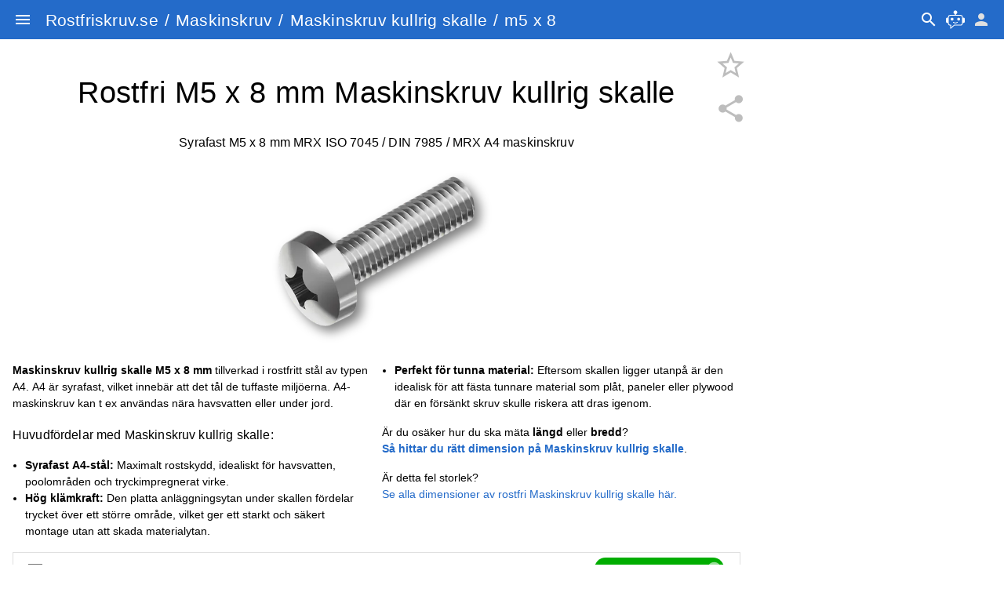

--- FILE ---
content_type: text/css
request_url: https://rostfriskruv.se/_nuxt/cart.DTFPtgpI.css
body_size: -148
content:
.product-component input[type=number]::-webkit-inner-spin-button,.product-component input[type=number]::-webkit-outer-spin-button{-webkit-appearance:none;margin:0}.product-component input[type=number]{-moz-appearance:textfield;font-size:xx-large;text-align:center}


--- FILE ---
content_type: text/css
request_url: https://rostfriskruv.se/_nuxt/index.Bh6gryXG.css
body_size: 299
content:
table.din_spec_table{width:100%;-moz-column-break-inside:avoid;border-collapse:collapse;break-inside:avoid-column}table.din_spec_table td,table.din_spec_table th{text-align:left}table.din_spec_table tbody tr:hover{background:color-mix(in srgb,currentColor 15%,transparent)}body.body--dark img[src$=".svg"]{filter:invert(1)}body{--main-bg-color:#fff}body.body--dark{--main-bg-color:var(--q-dark-page)}html:has(table.typeTable tbody tr[id]){scroll-padding-block-start:73px;scroll-snap-type:block proximity}html:has(table.typeTable tbody tr[id]) main{scroll-snap-align:start}html:has(table.typeTable tbody tr[id]) main h1,html:has(table.typeTable tbody tr[id]) main p{scroll-snap-align:start}table.typeTable{scroll-snap-align:start;width:100%}table.typeTable tbody tr:hover{background:#63636326}table.typeTable tbody tr{position:relative}table.typeTable tbody tr th{border:1px solid transparent;border-radius:4px;text-align:left}table.typeTable tbody tr th a{color:inherit;text-decoration:none}table.typeTable tbody tr td.cursor-pointer:hover{opacity:.85}table.checkout thead,table.typeTable thead{background:var(--main-bg-color);position:sticky;top:50px;z-index:1}table.typeTable tbody tr[id]{scroll-snap-align:start}table.typeTable tbody tr td.size-header{background:var(--main-bg-color);position:sticky;text-align:center;top:73px;z-index:1}table.typeTable tbody tr td:nth-child(n+2){border:1px solid transparent;padding-right:8px;text-align:right}table.typeTable tbody tr td.transparent+td,table.typeTable tbody tr td:nth-child(2){border-bottom-left-radius:4px;border-top-left-radius:4px}table.typeTable tbody tr td:nth-child(5){background:#fff;border-bottom-right-radius:4px;border-top-right-radius:4px;display:table-cell;padding:4px;text-align:center;width:28px}@media(max-width:599.98px){table.typeTable tr td:nth-child(3),table.typeTable tr th:nth-child(3){display:none}}


--- FILE ---
content_type: text/javascript
request_url: https://rostfriskruv.se/_nuxt/Cc23Oxua.js
body_size: 223
content:
import{b2 as c,bs as a}from"./D_c_DbRZ.js";(function(){try{var e=typeof window<"u"?window:typeof global<"u"?global:typeof globalThis<"u"?globalThis:typeof self<"u"?self:{};e.SENTRY_RELEASE={id:"76c8c190c2bb756966829c9efb6f65390a25632d"}}catch{}})();try{(function(){var e=typeof window<"u"?window:typeof global<"u"?global:typeof globalThis<"u"?globalThis:typeof self<"u"?self:{},n=new e.Error().stack;n&&(e._sentryDebugIds=e._sentryDebugIds||{},e._sentryDebugIds[n]="dd932ef9-47f0-4361-96f8-629b3f740146",e._sentryDebugIdIdentifier="sentry-dbid-dd932ef9-47f0-4361-96f8-629b3f740146")})()}catch{}const r=()=>!0;function b(e){const n={};return e.forEach(o=>{n[o]=r}),n}function i(){const{emit:e,proxy:n}=c(),o=a(null);function d(){o.value.show()}function t(){o.value.hide()}function s(u){e("ok",u),t()}function l(){e("hide")}return Object.assign(n,{show:d,hide:t}),{dialogRef:o,onDialogHide:l,onDialogOK:s,onDialogCancel:t}}const f=["ok","hide"];i.emits=f;i.emitsObject=b(f);export{i as u};


--- FILE ---
content_type: text/javascript
request_url: https://rostfriskruv.se/_nuxt/CMn37Aao.js
body_size: 266
content:
import{bE as i,b7 as c,b8 as d,bI as s}from"./D_c_DbRZ.js";import{c as l}from"./BByZYxGu.js";(function(){try{var e=typeof window<"u"?window:typeof global<"u"?global:typeof globalThis<"u"?globalThis:typeof self<"u"?self:{};e.SENTRY_RELEASE={id:"76c8c190c2bb756966829c9efb6f65390a25632d"}}catch{}})();try{(function(){var e=typeof window<"u"?window:typeof global<"u"?global:typeof globalThis<"u"?globalThis:typeof self<"u"?self:{},n=new e.Error().stack;n&&(e._sentryDebugIds=e._sentryDebugIds||{},e._sentryDebugIds[n]="07bcd7f6-b39e-4008-a4ad-f801ae7b909b",e._sentryDebugIdIdentifier="sentry-dbid-07bcd7f6-b39e-4008-a4ad-f801ae7b909b")})()}catch{}const u={__name:"ShareButton",setup(e){const n=i(),o=()=>{const t={title:document.title,text:document.querySelector("[name=description]").content,url:location.href};navigator.canShare&&navigator.canShare(t)?navigator?.share(t).catch(a=>{}):l(t.url).then(()=>{n.notify("Länk till kundvagn kopierad till urklipp")})};return(t,a)=>{const r=s;return d(),c(r,{onClick:o})}}};export{u as _};


--- FILE ---
content_type: text/javascript
request_url: https://rostfriskruv.se/_nuxt/CmQnOwN4.js
body_size: 174
content:
import{bd as t,bc as a,a$ as d,be as s}from"./D_c_DbRZ.js";(function(){try{var e=typeof window<"u"?window:typeof global<"u"?global:typeof globalThis<"u"?globalThis:typeof self<"u"?self:{};e.SENTRY_RELEASE={id:"76c8c190c2bb756966829c9efb6f65390a25632d"}}catch{}})();try{(function(){var e=typeof window<"u"?window:typeof global<"u"?global:typeof globalThis<"u"?globalThis:typeof self<"u"?self:{},o=new e.Error().stack;o&&(e._sentryDebugIds=e._sentryDebugIds||{},e._sentryDebugIds[o]="d6f6ba3f-e1a5-4c99-9eda-ecaa0fc34188",e._sentryDebugIdIdentifier="sentry-dbid-d6f6ba3f-e1a5-4c99-9eda-ecaa0fc34188")})()}catch{}const l=t({name:"QToolbar",props:{inset:Boolean},setup(e,{slots:o}){const n=a(()=>"q-toolbar row no-wrap items-center"+(e.inset===!0?" q-toolbar--inset":""));return()=>d("div",{class:n.value,role:"toolbar"},s(o.default))}});export{l as _};


--- FILE ---
content_type: text/javascript
request_url: https://rostfriskruv.se/_nuxt/dr3TEZbO.js
body_size: 4317
content:
import{b2 as ae,bs as q,dg as X,cm as J,bH as xe,dj as ye,bz as C,b3 as pe,ck as K,cl as Te,d2 as F,dk as U,dl as Ee,dm as we,bd as ke,cc as Ce,cd as He,cb as Se,cJ as Me,ce as We,bc as k,cK as qe,cf as Pe,cg as Be,ch as Le,ci as Ae,cj as ze,dn as De,dp as G,dq as Re,dr as $e,ds as Fe,cn as _e,dt as Ke,du as Ie,a$ as Z,be as je,co as Oe,cT as Ve,cp as Ne}from"./D_c_DbRZ.js";import{c as Qe}from"./CVA98HhT.js";(function(){try{var e=typeof window<"u"?window:typeof global<"u"?global:typeof globalThis<"u"?globalThis:typeof self<"u"?self:{};e.SENTRY_RELEASE={id:"76c8c190c2bb756966829c9efb6f65390a25632d"}}catch{}})();try{(function(){var e=typeof window<"u"?window:typeof global<"u"?global:typeof globalThis<"u"?globalThis:typeof self<"u"?self:{},t=new e.Error().stack;t&&(e._sentryDebugIds=e._sentryDebugIds||{},e._sentryDebugIds[t]="7aaf9815-1543-4d99-844f-44d7bf7196f5",e._sentryDebugIdIdentifier="sentry-dbid-7aaf9815-1543-4d99-844f-44d7bf7196f5")})()}catch{}const Ye={target:{type:[Boolean,String,Element],default:!0},noParentEvent:Boolean},Xe={...Ye,contextMenu:Boolean};function Je({showing:e,avoidEmit:t,configureAnchorEl:o}){const{props:n,proxy:l,emit:c}=ae(),i=q(null);let f=null;function h(a){return i.value===null?!1:a===void 0||a.touches===void 0||a.touches.length<=1}const r={};o===void 0&&(Object.assign(r,{hide(a){l.hide(a)},toggle(a){l.toggle(a),a.qAnchorHandled=!0},toggleKey(a){ye(a,13)===!0&&r.toggle(a)},contextClick(a){l.hide(a),X(a),xe(()=>{l.show(a),a.qAnchorHandled=!0})},prevent:X,mobileTouch(a){if(r.mobileCleanup(a),h(a)!==!0)return;l.hide(a),i.value.classList.add("non-selectable");const s=a.target;J(r,"anchor",[[s,"touchmove","mobileCleanup","passive"],[s,"touchend","mobileCleanup","passive"],[s,"touchcancel","mobileCleanup","passive"],[i.value,"contextmenu","prevent","notPassive"]]),f=setTimeout(()=>{f=null,l.show(a),a.qAnchorHandled=!0},300)},mobileCleanup(a){i.value.classList.remove("non-selectable"),f!==null&&(clearTimeout(f),f=null),e.value===!0&&a!==void 0&&Qe()}}),o=function(a=n.contextMenu){if(n.noParentEvent===!0||i.value===null)return;let s;a===!0?l.$q.platform.is.mobile===!0?s=[[i.value,"touchstart","mobileTouch","passive"]]:s=[[i.value,"mousedown","hide","passive"],[i.value,"contextmenu","contextClick","notPassive"]]:s=[[i.value,"click","toggle","passive"],[i.value,"keyup","toggleKey","passive"]],J(r,"anchor",s)});function d(){Te(r,"anchor")}function g(a){for(i.value=a;i.value.classList.contains("q-anchor--skip");)i.value=i.value.parentNode;o()}function b(){if(n.target===!1||n.target===""||l.$el.parentNode===null)i.value=null;else if(n.target===!0)g(l.$el.parentNode);else{let a=n.target;if(typeof n.target=="string")try{a=document.querySelector(n.target)}catch{a=void 0}a!=null?(i.value=a.$el||a,o()):(i.value=null,console.error(`Anchor: target "${n.target}" not found`))}}return C(()=>n.contextMenu,a=>{i.value!==null&&(d(),o(a))}),C(()=>n.target,()=>{i.value!==null&&d(),b()}),C(()=>n.noParentEvent,a=>{i.value!==null&&(a===!0?d():o())}),pe(()=>{b(),t!==!0&&n.modelValue===!0&&i.value===null&&c("update:modelValue",!1)}),K(()=>{f!==null&&clearTimeout(f),d()}),{anchorEl:i,canShow:h,anchorEvents:r}}function Ue(e,t){const o=q(null);let n;function l(f,h){const r=`${h!==void 0?"add":"remove"}EventListener`,d=h!==void 0?h:n;f!==window&&f[r]("scroll",d,F.passive),window[r]("scroll",d,F.passive),n=h}function c(){o.value!==null&&(l(o.value),o.value=null)}const i=C(()=>e.noParentEvent,()=>{o.value!==null&&(c(),t())});return K(i),{localScrollTarget:o,unconfigureScrollTarget:c,changeScrollEvent:l}}const{notPassiveCapture:P}=F,E=[];function B(e){const t=e.target;if(t===void 0||t.nodeType===8||t.classList.contains("no-pointer-events")===!0)return;let o=U.length-1;for(;o>=0;){const n=U[o].$;if(n.type.name==="QTooltip"){o--;continue}if(n.type.name!=="QDialog")break;if(n.props.seamless!==!0)return;o--}for(let n=E.length-1;n>=0;n--){const l=E[n];if((l.anchorEl.value===null||l.anchorEl.value.contains(t)===!1)&&(t===document.body||l.innerRef.value!==null&&l.innerRef.value.contains(t)===!1))e.qClickOutside=!0,l.onClickOutside(e);else return}}function Ge(e){E.push(e),E.length===1&&(document.addEventListener("mousedown",B,P),document.addEventListener("touchstart",B,P))}function ee(e){const t=E.findIndex(o=>o===e);t!==-1&&(E.splice(t,1),E.length===0&&(document.removeEventListener("mousedown",B,P),document.removeEventListener("touchstart",B,P)))}let te,ne;function oe(e){const t=e.split(" ");return t.length!==2?!1:["top","center","bottom"].includes(t[0])!==!0?(console.error("Anchor/Self position must start with one of top/center/bottom"),!1):["left","middle","right","start","end"].includes(t[1])!==!0?(console.error("Anchor/Self position must end with one of left/middle/right/start/end"),!1):!0}function Ze(e){return e?!(e.length!==2||typeof e[0]!="number"||typeof e[1]!="number"):!0}const _={"start#ltr":"left","start#rtl":"right","end#ltr":"right","end#rtl":"left"};["left","middle","right"].forEach(e=>{_[`${e}#ltr`]=e,_[`${e}#rtl`]=e});function le(e,t){const o=e.split(" ");return{vertical:o[0],horizontal:_[`${o[1]}#${t===!0?"rtl":"ltr"}`]}}function et(e,t){let{top:o,left:n,right:l,bottom:c,width:i,height:f}=e.getBoundingClientRect();return t!==void 0&&(o-=t[1],n-=t[0],c+=t[1],l+=t[0],i+=t[0],f+=t[1]),{top:o,bottom:c,height:f,left:n,right:l,width:i,middle:n+(l-n)/2,center:o+(c-o)/2}}function tt(e,t,o){let{top:n,left:l}=e.getBoundingClientRect();return n+=t.top,l+=t.left,o!==void 0&&(n+=o[1],l+=o[0]),{top:n,bottom:n+1,height:1,left:l,right:l+1,width:1,middle:l,center:n}}function nt(e,t){return{top:0,center:t/2,bottom:t,left:0,middle:e/2,right:e}}function ie(e,t,o,n){return{top:e[o.vertical]-t[n.vertical],left:e[o.horizontal]-t[n.horizontal]}}function ue(e,t=0){if(e.targetEl===null||e.anchorEl===null||t>5)return;if(e.targetEl.offsetHeight===0||e.targetEl.offsetWidth===0){setTimeout(()=>{ue(e,t+1)},10);return}const{targetEl:o,offset:n,anchorEl:l,anchorOrigin:c,selfOrigin:i,absoluteOffset:f,fit:h,cover:r,maxHeight:d,maxWidth:g}=e;if(Ee.is.ios===!0&&window.visualViewport!==void 0){const w=document.body.style,{offsetLeft:x,offsetTop:y}=window.visualViewport;x!==te&&(w.setProperty("--q-pe-left",x+"px"),te=x),y!==ne&&(w.setProperty("--q-pe-top",y+"px"),ne=y)}const{scrollLeft:b,scrollTop:a}=o,s=f===void 0?et(l,r===!0?[0,0]:n):tt(l,f,n);Object.assign(o.style,{top:0,left:0,minWidth:null,minHeight:null,maxWidth:g,maxHeight:d,visibility:"visible"});const{offsetWidth:M,offsetHeight:H}=o,{elWidth:W,elHeight:L}=h===!0||r===!0?{elWidth:Math.max(s.width,M),elHeight:r===!0?Math.max(s.height,H):H}:{elWidth:M,elHeight:H};let v={maxWidth:g,maxHeight:d};(h===!0||r===!0)&&(v.minWidth=s.width+"px",r===!0&&(v.minHeight=s.height+"px")),Object.assign(o.style,v);const p=nt(W,L);let m=ie(s,p,c,i);if(f===void 0||n===void 0)$(m,s,p,c,i);else{const{top:w,left:x}=m;$(m,s,p,c,i);let y=!1;if(m.top!==w){y=!0;const T=2*n[1];s.center=s.top-=T,s.bottom-=T+2}if(m.left!==x){y=!0;const T=2*n[0];s.middle=s.left-=T,s.right-=T+2}y===!0&&(m=ie(s,p,c,i),$(m,s,p,c,i))}v={top:m.top+"px",left:m.left+"px"},m.maxHeight!==void 0&&(v.maxHeight=m.maxHeight+"px",s.height>m.maxHeight&&(v.minHeight=v.maxHeight)),m.maxWidth!==void 0&&(v.maxWidth=m.maxWidth+"px",s.width>m.maxWidth&&(v.minWidth=v.maxWidth)),Object.assign(o.style,v),o.scrollTop!==a&&(o.scrollTop=a),o.scrollLeft!==b&&(o.scrollLeft=b)}function $(e,t,o,n,l){const c=o.bottom,i=o.right,f=we(),h=window.innerHeight-f,r=document.body.clientWidth;if(e.top<0||e.top+c>h)if(l.vertical==="center")e.top=t[n.vertical]>h/2?Math.max(0,h-c):0,e.maxHeight=Math.min(c,h);else if(t[n.vertical]>h/2){const d=Math.min(h,n.vertical==="center"?t.center:n.vertical===l.vertical?t.bottom:t.top);e.maxHeight=Math.min(c,d),e.top=Math.max(0,d-c)}else e.top=Math.max(0,n.vertical==="center"?t.center:n.vertical===l.vertical?t.top:t.bottom),e.maxHeight=Math.min(c,h-e.top);if(e.left<0||e.left+i>r)if(e.maxWidth=Math.min(i,r),l.horizontal==="middle")e.left=t[n.horizontal]>r/2?Math.max(0,r-i):0;else if(t[n.horizontal]>r/2){const d=Math.min(r,n.horizontal==="middle"?t.middle:n.horizontal===l.horizontal?t.right:t.left);e.maxWidth=Math.min(i,d),e.left=Math.max(0,d-e.maxWidth)}else e.left=Math.max(0,n.horizontal==="middle"?t.middle:n.horizontal===l.horizontal?t.left:t.right),e.maxWidth=Math.min(i,r-e.left)}const it=ke({name:"QMenu",inheritAttrs:!1,props:{...Xe,...We,...Me,...Se,persistent:Boolean,autoClose:Boolean,separateClosePopup:Boolean,noEscDismiss:Boolean,noRouteDismiss:Boolean,noRefocus:Boolean,noFocus:Boolean,fit:Boolean,cover:Boolean,square:Boolean,anchor:{type:String,validator:oe},self:{type:String,validator:oe},offset:{type:Array,validator:Ze},scrollTarget:He,touchPosition:Boolean,maxHeight:{type:String,default:null},maxWidth:{type:String,default:null}},emits:[...Ce,"click","escapeKey"],setup(e,{slots:t,emit:o,attrs:n}){let l=null,c,i,f;const h=ae(),{proxy:r}=h,{$q:d}=r,g=q(null),b=q(!1),a=k(()=>e.persistent!==!0&&e.noRouteDismiss!==!0),s=qe(e,d),{registerTick:M,removeTick:H}=Pe(),{registerTimeout:W}=Be(),{transitionProps:L,transitionStyle:v}=Le(e),{localScrollTarget:p,changeScrollEvent:m,unconfigureScrollTarget:w}=Ue(e,Q),{anchorEl:x,canShow:y}=Je({showing:b}),{hide:T}=Ae({showing:b,canShow:y,handleShow:fe,handleHide:he,hideOnRouteChange:a,processOnMount:!0}),{showPortal:I,hidePortal:j,renderPortal:se}=ze(h,g,ve,"menu"),A={anchorEl:x,innerRef:g,onClickOutside(u){if(e.persistent!==!0&&b.value===!0)return T(u),(u.type==="touchstart"||u.target.classList.contains("q-dialog__backdrop"))&&Ne(u),!0}},O=k(()=>le(e.anchor||(e.cover===!0?"center middle":"bottom start"),d.lang.rtl)),re=k(()=>e.cover===!0?O.value:le(e.self||"top start",d.lang.rtl)),ce=k(()=>(e.square===!0?" q-menu--square":"")+(s.value===!0?" q-menu--dark q-dark":"")),de=k(()=>e.autoClose===!0?{onClick:me}:{}),V=k(()=>b.value===!0&&e.persistent!==!0);C(V,u=>{u===!0?(De(D),Ge(A)):(G(D),ee(A))});function z(){Ve(()=>{let u=g.value;u&&u.contains(document.activeElement)!==!0&&(u=u.querySelector("[autofocus][tabindex], [data-autofocus][tabindex]")||u.querySelector("[autofocus] [tabindex], [data-autofocus] [tabindex]")||u.querySelector("[autofocus], [data-autofocus]")||u,u.focus({preventScroll:!0}))})}function fe(u){if(l=e.noRefocus===!1?document.activeElement:null,Re(Y),I(),Q(),c=void 0,u!==void 0&&(e.touchPosition||e.contextMenu)){const R=$e(u);if(R.left!==void 0){const{top:ge,left:be}=x.value.getBoundingClientRect();c={left:R.left-be,top:R.top-ge}}}i===void 0&&(i=C(()=>d.screen.width+"|"+d.screen.height+"|"+e.self+"|"+e.anchor+"|"+d.lang.rtl,S)),e.noFocus!==!0&&document.activeElement.blur(),M(()=>{S(),e.noFocus!==!0&&z()}),W(()=>{d.platform.is.ios===!0&&(f=e.autoClose,g.value.click()),S(),I(!0),o("show",u)},e.transitionDuration)}function he(u){H(),j(),N(!0),l!==null&&(u===void 0||u.qClickOutside!==!0)&&(((u?.type.indexOf("key")===0?l.closest('[tabindex]:not([tabindex^="-"])'):void 0)||l).focus(),l=null),W(()=>{j(!0),o("hide",u)},e.transitionDuration)}function N(u){c=void 0,i!==void 0&&(i(),i=void 0),(u===!0||b.value===!0)&&(Fe(Y),w(),ee(A),G(D)),u!==!0&&(l=null)}function Q(){(x.value!==null||e.scrollTarget!==void 0)&&(p.value=_e(x.value,e.scrollTarget),m(p.value,S))}function me(u){f!==!0?(Ke(r,u),o("click",u)):f=!1}function Y(u){V.value===!0&&e.noFocus!==!0&&Ie(g.value,u.target)!==!0&&z()}function D(u){e.noEscDismiss!==!0&&(o("escapeKey"),T(u))}function S(){ue({targetEl:g.value,offset:e.offset,anchorEl:x.value,anchorOrigin:O.value,selfOrigin:re.value,absoluteOffset:c,fit:e.fit,cover:e.cover,maxHeight:e.maxHeight,maxWidth:e.maxWidth})}function ve(){return Z(Oe,L.value,()=>b.value===!0?Z("div",{role:"menu",...n,ref:g,tabindex:-1,class:["q-menu q-position-engine scroll"+ce.value,n.class],style:[n.style,v.value],...de.value},je(t.default)):null)}return K(N),Object.assign(r,{focus:z,updatePosition:S}),se}});export{it as _,oe as a,Ue as b,Je as c,Ge as d,le as p,ee as r,ue as s,Ye as u,Ze as v};


--- FILE ---
content_type: image/svg+xml
request_url: https://rostfriskruv.se/img/spec/DIN%207985.svg
body_size: 1642
content:
<?xml version="1.0" encoding="utf-8"?>
<!-- Generator: Adobe Illustrator 19.1.0, SVG Export Plug-In . SVG Version: 6.00 Build 0)  -->
<svg version="1.1" id="Layer_1" xmlns="http://www.w3.org/2000/svg" xmlns:xlink="http://www.w3.org/1999/xlink" x="0px" y="0px"
	 viewBox="0 0 191.1 78.5" style="enable-background:new 0 0 191.1 78.5;" xml:space="preserve">
<style type="text/css">
	.st0{font-family:'ArialMT';}
	.st1{font-size:7.9106px;}
	.st2{fill:none;stroke:#000000;stroke-width:0.2835;stroke-linejoin:bevel;stroke-miterlimit:10;}
	.st3{stroke:#000000;stroke-width:0.2835;stroke-linejoin:bevel;stroke-miterlimit:10;}
	.st4{font-size:7.0866px;}
	.st5{fill:none;stroke:#000000;stroke-width:0.8504;stroke-linejoin:bevel;stroke-miterlimit:10;}
</style>
<g>
	<text transform="matrix(0 -1 1 0 6.7886 47.5303)" class="st0 st1">dk</text>
	<path class="st2" d="M8.2,25.2"/>
	<polyline class="st3" points="8.2,25.2 8.9,30.9 7.5,30.9 8.2,25.2 	"/>
	<path class="st2" d="M8.2,61.5"/>
	<polyline class="st3" points="8.2,61.5 7.5,55.8 8.9,55.8 8.2,61.5 	"/>
	<text transform="matrix(1 0 0 1 26.9917 74.2412)" class="st0 st1">k</text>
	<path class="st2" d="M35.6,75.7"/>
	<polyline class="st3" points="35.6,75.7 41.2,75 41.2,76.4 35.6,75.7 	"/>
	<path class="st2" d="M22.4,75.7"/>
	<polyline class="st3" points="22.4,75.7 16.7,76.4 16.7,75 22.4,75.7 	"/>
	<text transform="matrix(1 0 0 1 68.7183 74.2412)" class="st0 st1">l</text>
	<path class="st2" d="M35.6,75.7"/>
	<polyline class="st3" points="35.6,75.7 41.2,75 41.2,76.4 35.6,75.7 	"/>
	<path class="st2" d="M103.6,75.7"/>
	<polyline class="st3" points="103.6,75.7 97.9,76.4 97.9,75 103.6,75.7 	"/>
	<text transform="matrix(0 -1 1 0 116.3589 45.5439)" class="st0 st1">d</text>
	<path class="st2" d="M117.8,34.3"/>
	<polyline class="st3" points="117.8,34.3 118.5,39.9 117.1,39.9 117.8,34.3 	"/>
	<path class="st2" d="M117.8,52.4"/>
	<polyline class="st3" points="117.8,52.4 117.1,46.8 118.5,46.8 117.8,52.4 	"/>
	<text transform="matrix(1 0 0 1 29.3979 6.7881)" class="st0 st1">v</text>
	<path class="st2" d="M27.2,8.2"/>
	<polyline class="st3" points="27.2,8.2 21.5,8.9 21.5,7.5 27.2,8.2 	"/>
	<path class="st2" d="M35.6,8.2"/>
	<polyline class="st3" points="35.6,8.2 41.2,7.5 41.2,8.9 35.6,8.2 	"/>
	<text transform="matrix(1 0 0 1 48.5679 18.1221)" class="st0 st1">a</text>
	<path class="st2" d="M35.6,19.5"/>
	<polyline class="st3" points="35.6,19.5 29.9,20.2 29.9,18.8 35.6,19.5 	"/>
	<path class="st2" d="M40.1,19.5"/>
	<polyline class="st3" points="40.1,19.5 45.8,18.8 45.8,20.2 40.1,19.5 	"/>
	<text transform="matrix(0.9263 -0.3769 0.3769 0.9263 44.2007 46.1224)" class="st0 st1">rf</text>
	<path class="st2" d="M24.4,55.7"/>
	<polyline class="st3" points="24.4,55.7 29.4,52.9 29.9,54.3 24.4,55.7 	"/>
	<path class="st2" d="M103.6,42.5"/>
	<polyline class="st3" points="103.6,42.5 104.6,36.9 106,37.3 103.6,42.5 	"/>
	<text transform="matrix(1 0 0 1 128.6147 10.3252)" class="st0 st4">*1</text>
	<path class="st2" d="M171.3,49.4l-0.4,2.1 M173.7,37.2l0.4-2 M166.3,44.6l-2.1,0.4 M178.6,42.1l2.1-0.4 M166.4,42.1l-2.1-0.4
		 M178.7,44.6l2,0.4 M173.7,49.5l0.4,2 M171.3,37.3l-0.4-2.1 M8.2,61.5V25.2 M22.4,47v31.5 M27.2,25.6V5.4 M13.9,75.7h89.7
		 M35.6,61.5v17 M35.6,25.2V5.4 M40.1,34.3V16.7 M35.6,61.5H5.4 M103.6,52.4h17 M40.1,50.7h63.5 M24.4,55.7l25.1-10.2 M40.1,36h63.5
		 M103.6,34.3h17 M35.6,25.2H5.4 M27.1,19.5H53 M18.7,8.2h25.4 M114.4,8.2h14.2 M103.6,42.5l10.8-34.3 M103.6,52.4v26.1 M117.8,52.4
		V34.3"/>
	<path class="st5" d="M27.2,25.6v35.5 M35.6,25.2v36.3 M40.1,34.3v18.1 M35.6,61.5l-8.4-0.4 M103.6,52.4H36.5 M23.4,52.7L23.4,52.7
		 M23.4,45L23.4,45 M23.3,41.7L23.3,41.7 M23.3,33.9L23.3,33.9 M103.6,34.3H36.5 M35.6,25.2l-8.4,0.4 M103.6,52.4V34.3 M165.6,42.2
		v2.4 M171.3,50.3h2.4 M173.7,36.5l0.4-2.5 M171.3,50.3l-0.4,2.5 M179.4,42.2l2.5-0.4 M165.6,44.6l-2.5,0.4 M179.4,44.6l2.5,0.4
		 M165.6,42.2l-2.5-0.4 M171.3,36.5l-0.4-2.5 M173.7,50.3l0.4,2.5 M179.4,44.6v-2.4 M173.7,36.5h-2.4 M23.3,45l-0.2,0 M23.1,45
		L23.1,45 M36.5,52.4L36.5,52.4c-0.4,0-0.8,0.3-0.9,0.7 M23,41.7l0.3,0 M35.6,33.6L35.6,33.6c0.1,0.4,0.5,0.7,0.9,0.7 M23.4,52.7
		L23,51.6 M23.4,41.7L23.4,41.7c0,0.5,0,1.1,0,1.6c0,0.5,0,1.1,0,1.6 M23.3,52.8L23.3,52.8c0.9,3,2.2,5.8,3.8,8.4 M27.2,25.6
		L27.2,25.6c-1.7,2.6-3,5.4-3.8,8.4 M23,35.1l0.3-1.2 M180.7,45l1.2,0 M174.1,51.6l0,1.2 M164.3,45l-1.2,0 M174.1,35.1l0-1.2
		 M163.1,41.7V45 M170.9,52.7h3.2 M181.9,45v-3.2 M174.1,34h-3.2 M180.7,41.7l1.2,0 M170.9,35.2l0-1.2 M170.9,51.5l0,1.2
		 M164.3,41.7l-1.2,0 M190.6,43.3L190.6,43.3c0-10-8.1-18.1-18.1-18.1c-10,0-18.1,8.1-18.1,18.1c0,10,8.1,18.1,18.1,18.1
		C182.5,61.5,190.6,53.4,190.6,43.3 M190.3,43.3L190.3,43.3c0-9.8-8-17.8-17.8-17.8c-9.8,0-17.8,8-17.8,17.8c0,9.8,8,17.8,17.8,17.8
		C182.3,61.1,190.3,53.2,190.3,43.3 M178.7,44.6L178.7,44.6c-2.6,0.3-4.7,2.3-4.9,4.9 M173.7,37.2L173.7,37.2
		c0.3,2.6,2.3,4.6,4.9,4.9 M171.3,49.4L171.3,49.4c-0.3-2.6-2.4-4.6-4.9-4.9 M166.4,42.1L166.4,42.1c2.6-0.3,4.6-2.3,4.9-4.9
		 M165.6,42.2L165.6,42.2c0.1,0,0.1,0,0.2,0c0.2,0,0.4,0,0.6,0 M171.3,50.3L171.3,50.3c0-0.1,0-0.1,0-0.2c0-0.2,0-0.4,0-0.6
		 M171.3,37.3L171.3,37.3c0-0.2,0-0.4,0-0.6c0-0.1,0-0.1,0-0.2 M23,45l-0.2,0l-0.1,0.1l-0.1,0.2l-0.1,0.2l-0.1,0.3l-0.1,0.3l0,0.4
		l0,0.4l0,0.3l0,0.7l0,0.4l0.1,0.7l0.1,0.5l0.1,0.7l0.1,0.6l0.2,0.7 M23,35.1l-0.1,0.6l-0.1,0.7l-0.1,0.5l-0.1,0.7L22.5,38l-0.1,0.7
		l0,0.3l0,0.7l0,0.4l0,0.4l0.1,0.3l0.1,0.3l0.1,0.2l0.1,0.2l0.1,0.1l0.2,0 M164.3,41.7l0.2,0l1-0.1l0.2-0.1l1-0.3L167,41l0.9-0.5
		l0.2-0.2l0.8-0.7l0.2-0.2l0.6-0.8l0.1-0.2l0.5-0.9l0.1-0.2l0.3-1l0-0.2l0.1-1 M170.9,51.5l0-0.2l-0.1-1l-0.1-0.2l-0.3-1l-0.1-0.2
		l-0.5-0.9l-0.2-0.2l-0.7-0.8l-0.2-0.2l-0.8-0.6l-0.2-0.1l-0.9-0.5l-0.2-0.1l-1-0.3l-0.2,0l-1-0.1 M180.7,45l-0.2,0l-1,0.1l-0.2,0.1
		l-1,0.3l-0.2,0.1l-0.9,0.5l-0.2,0.2l-0.8,0.7l-0.2,0.2l-0.6,0.8l-0.1,0.2l-0.5,0.9l-0.1,0.2l-0.3,1l0,0.2l-0.1,1 M174.1,35.1l0,0.2
		l0.1,1l0.1,0.2l0.3,1l0.1,0.2l0.5,0.9l0.2,0.2l0.7,0.8l0.2,0.2l0.8,0.6l0.2,0.1l0.9,0.5l0.2,0.1l1,0.3l0.2,0l1,0.1 M173.7,37.2
		L173.7,37.2L173.7,37.2l0-0.2l0-0.1l0-0.1l0-0.1l0-0.1v-0.1v-0.1l0-0.1v-0.1 M179.4,42.2L179.4,42.2l-0.2,0h-0.1l-0.1,0l-0.1,0h0
		l-0.1,0l-0.1,0l-0.1,0l-0.1,0l-0.1,0 M178.7,44.6L178.7,44.6L178.7,44.6l0.2,0l0.1,0l0.1,0l0.1,0l0.1,0l0.1,0h0.1l0.1,0l0.1,0
		 M173.7,50.3L173.7,50.3l0-0.1V50V50l0-0.1l0,0l0-0.1l0-0.1l0-0.1l0-0.1l0-0.1 M165.6,44.6L165.6,44.6l0.1,0h0.1l0.1,0l0.1,0h0
		l0.1,0l0.1,0l0.1,0l0.1,0l0.1,0"/>
</g>
</svg>


--- FILE ---
content_type: text/javascript
request_url: https://rostfriskruv.se/_nuxt/BLZh3qtv.js
body_size: 1020
content:
import{bd as b,e6 as C,cJ as x,b2 as I,cK as L,e7 as D,bs as v,bc as u,a$ as o,dj as R,cp as S,d1 as T,be as K}from"./D_c_DbRZ.js";(function(){try{var e=typeof window<"u"?window:typeof global<"u"?global:typeof globalThis<"u"?globalThis:typeof self<"u"?self:{};e.SENTRY_RELEASE={id:"76c8c190c2bb756966829c9efb6f65390a25632d"}}catch{}})();try{(function(){var e=typeof window<"u"?window:typeof global<"u"?global:typeof globalThis<"u"?globalThis:typeof self<"u"?self:{},a=new e.Error().stack;a&&(e._sentryDebugIds=e._sentryDebugIds||{},e._sentryDebugIds[a]="9d8021ac-7b1b-4988-b20c-9832c56a8a76",e._sentryDebugIdIdentifier="sentry-dbid-9d8021ac-7b1b-4988-b20c-9832c56a8a76")})()}catch{}const $=b({name:"QItem",props:{...x,...C,tag:{type:String,default:"div"},active:{type:Boolean,default:null},clickable:Boolean,dense:Boolean,insetLevel:Number,tabindex:[String,Number],focused:Boolean,manualFocus:Boolean},emits:["click","keyup"],setup(e,{slots:a,emit:s}){const{proxy:{$q:c}}=I(),m=L(e,c),{hasLink:r,linkAttrs:y,linkClass:_,linkTag:g,navigateOnClick:q}=D(),l=v(null),i=v(null),d=u(()=>e.clickable===!0||r.value===!0||e.tag==="label"),n=u(()=>e.disable!==!0&&d.value===!0),k=u(()=>"q-item q-item-type row no-wrap"+(e.dense===!0?" q-item--dense":"")+(m.value===!0?" q-item--dark":"")+(r.value===!0&&e.active===null?_.value:e.active===!0?` q-item--active${e.activeClass!==void 0?` ${e.activeClass}`:""}`:"")+(e.disable===!0?" disabled":"")+(n.value===!0?" q-item--clickable q-link cursor-pointer "+(e.manualFocus===!0?"q-manual-focusable":"q-focusable q-hoverable")+(e.focused===!0?" q-manual-focusable--focused":""):"")),h=u(()=>e.insetLevel===void 0?null:{["padding"+(c.lang.rtl===!0?"Right":"Left")]:16+e.insetLevel*56+"px"});function w(t){n.value===!0&&(i.value!==null&&t.qAvoidFocus!==!0&&(t.qKeyEvent!==!0&&document.activeElement===l.value?i.value.focus():document.activeElement===i.value&&l.value.focus()),q(t))}function E(t){if(n.value===!0&&R(t,[13,32])===!0){S(t),t.qKeyEvent=!0;const f=new MouseEvent("click",t);f.qKeyEvent=!0,l.value.dispatchEvent(f)}s("keyup",t)}function B(){const t=T(a.default,[]);return n.value===!0&&t.unshift(o("div",{class:"q-focus-helper",tabindex:-1,ref:i})),t}return()=>{const t={ref:l,class:k.value,style:h.value,role:"listitem",onClick:w,onKeyup:E};return n.value===!0?(t.tabindex=e.tabindex||"0",Object.assign(t,y.value)):d.value===!0&&(t["aria-disabled"]="true"),o(g.value,t,B())}}}),j=b({name:"QItemSection",props:{avatar:Boolean,thumbnail:Boolean,side:Boolean,top:Boolean,noWrap:Boolean},setup(e,{slots:a}){const s=u(()=>`q-item__section column q-item__section--${e.avatar===!0||e.side===!0||e.thumbnail===!0?"side":"main"}`+(e.top===!0?" q-item__section--top justify-start":" justify-center")+(e.avatar===!0?" q-item__section--avatar":"")+(e.thumbnail===!0?" q-item__section--thumbnail":"")+(e.noWrap===!0?" q-item__section--nowrap":""));return()=>o("div",{class:s.value},K(a.default))}});export{$ as _,j as a};


--- FILE ---
content_type: text/javascript
request_url: https://rostfriskruv.se/_nuxt/Y4NIGYVE.js
body_size: 2176
content:
import{bd as H,ck as j,a$ as i,co as V,cc as J,e8 as W,cJ as X,ce as Z,e6 as D,b2 as ee,cK as ne,bs as A,cy as te,ci as ie,bc as h,bz as L,e9 as ae,d7 as B,bB as oe,bC as le,be as ue,bx as O,cp as se}from"./D_c_DbRZ.js";import{_ as de,a as k}from"./BLZh3qtv.js";import{_ as p}from"./DZzTnVOM.js";(function(){try{var e=typeof window<"u"?window:typeof global<"u"?global:typeof globalThis<"u"?globalThis:typeof self<"u"?self:{};e.SENTRY_RELEASE={id:"76c8c190c2bb756966829c9efb6f65390a25632d"}}catch{}})();try{(function(){var e=typeof window<"u"?window:typeof global<"u"?global:typeof globalThis<"u"?globalThis:typeof self<"u"?self:{},c=new e.Error().stack;c&&(e._sentryDebugIds=e._sentryDebugIds||{},e._sentryDebugIds[c]="5f979954-18f3-4b68-8376-5af8ee5921b2",e._sentryDebugIdIdentifier="sentry-dbid-5f979954-18f3-4b68-8376-5af8ee5921b2")})()}catch{}const re=H({name:"QSlideTransition",props:{appear:Boolean,duration:{type:Number,default:300}},emits:["show","hide"],setup(e,{slots:c,emit:S}){let s=!1,m,a,d=null,o=null,r,y;function v(){m?.(),m=null,s=!1,d!==null&&(clearTimeout(d),d=null),o!==null&&(clearTimeout(o),o=null),a?.removeEventListener("transitionend",r),r=null}function l(t,u,g){u!==void 0&&(t.style.height=`${u}px`),t.style.transition=`height ${e.duration}ms cubic-bezier(.25, .8, .50, 1)`,s=!0,m=g}function _(t,u){t.style.overflowY=null,t.style.height=null,t.style.transition=null,v(),u!==y&&S(u)}function T(t,u){let g=0;a=t,s===!0?(v(),g=t.offsetHeight===t.scrollHeight?0:void 0):(y="hide",t.style.overflowY="hidden"),l(t,g,u),d=setTimeout(()=>{d=null,t.style.height=`${t.scrollHeight}px`,r=f=>{o=null,(Object(f)!==f||f.target===t)&&_(t,"show")},t.addEventListener("transitionend",r),o=setTimeout(r,e.duration*1.1)},100)}function w(t,u){let g;a=t,s===!0?v():(y="show",t.style.overflowY="hidden",g=t.scrollHeight),l(t,g,u),d=setTimeout(()=>{d=null,t.style.height=0,r=f=>{o=null,(Object(f)!==f||f.target===t)&&_(t,"hide")},t.addEventListener("transitionend",r),o=setTimeout(r,e.duration*1.1)},100)}return j(()=>{s===!0&&v()}),()=>i(V,{css:!1,appear:e.appear,onEnter:T,onLeave:w},c.default)}}),x=W({}),ce=Object.keys(D),he=H({name:"QExpansionItem",props:{...D,...Z,...X,icon:String,label:String,labelLines:[Number,String],caption:String,captionLines:[Number,String],dense:Boolean,toggleAriaLabel:String,expandIcon:String,expandedIcon:String,expandIconClass:[Array,String,Object],duration:{},headerInsetLevel:Number,contentInsetLevel:Number,expandSeparator:Boolean,defaultOpened:Boolean,hideExpandIcon:Boolean,expandIconToggle:Boolean,switchToggleSide:Boolean,denseToggle:Boolean,group:String,popup:Boolean,headerStyle:[Array,String,Object],headerClass:[Array,String,Object]},emits:[...J,"click","afterShow","afterHide"],setup(e,{slots:c,emit:S}){const{proxy:{$q:s}}=ee(),m=ne(e,s),a=A(e.modelValue!==null?e.modelValue:e.defaultOpened),d=A(null),o=te(),{show:r,hide:y,toggle:v}=ie({showing:a});let l,_;const T=h(()=>`q-expansion-item q-item-type q-expansion-item--${a.value===!0?"expanded":"collapsed"} q-expansion-item--${e.popup===!0?"popup":"standard"}`),w=h(()=>e.contentInsetLevel===void 0?null:{["padding"+(s.lang.rtl===!0?"Right":"Left")]:e.contentInsetLevel*56+"px"}),t=h(()=>e.disable!==!0&&(e.href!==void 0||e.to!==void 0&&e.to!==null&&e.to!=="")),u=h(()=>{const n={};return ce.forEach(b=>{n[b]=e[b]}),n}),g=h(()=>t.value===!0||e.expandIconToggle!==!0),f=h(()=>e.expandedIcon!==void 0&&a.value===!0?e.expandedIcon:e.expandIcon||s.iconSet.expansionItem[e.denseToggle===!0?"denseIcon":"icon"]),$=h(()=>e.disable!==!0&&(t.value===!0||e.expandIconToggle===!0)),N=h(()=>({expanded:a.value===!0,detailsId:o.value,toggle:v,show:r,hide:y})),q=h(()=>{const n=e.toggleAriaLabel!==void 0?e.toggleAriaLabel:s.lang.label[a.value===!0?"collapse":"expand"](e.label);return{role:"button","aria-expanded":a.value===!0?"true":"false","aria-controls":o.value,"aria-label":n}});L(()=>e.group,n=>{_?.(),n!==void 0&&E()});function P(n){t.value!==!0&&v(n),S("click",n)}function R(n){n.keyCode===13&&C(n,!0)}function C(n,b){b!==!0&&n.qAvoidFocus!==!0&&d.value?.focus(),v(n),se(n)}function K(){S("afterShow")}function Q(){S("afterHide")}function E(){l===void 0&&(l=ae()),a.value===!0&&(x[e.group]=l);const n=L(a,I=>{I===!0?x[e.group]=l:x[e.group]===l&&delete x[e.group]}),b=L(()=>x[e.group],(I,U)=>{U===l&&I!==void 0&&I!==l&&y()});_=()=>{n(),b(),x[e.group]===l&&delete x[e.group],_=void 0}}function Y(){const n={class:[`q-focusable relative-position cursor-pointer${e.denseToggle===!0&&e.switchToggleSide===!0?" items-end":""}`,e.expandIconClass],side:e.switchToggleSide!==!0,avatar:e.switchToggleSide},b=[i(O,{class:"q-expansion-item__toggle-icon"+(e.expandedIcon===void 0&&a.value===!0?" q-expansion-item__toggle-icon--rotated":""),name:f.value})];return $.value===!0&&(Object.assign(n,{tabindex:0,...q.value,onClick:C,onKeyup:R}),b.unshift(i("div",{ref:d,class:"q-expansion-item__toggle-focus q-icon q-focus-helper q-focus-helper--rounded",tabindex:-1}))),i(k,n,()=>b)}function F(){let n;return c.header!==void 0?n=[].concat(c.header(N.value)):(n=[i(k,()=>[i(p,{lines:e.labelLines},()=>e.label||""),e.caption?i(p,{lines:e.captionLines,caption:!0},()=>e.caption):null])],e.icon&&n[e.switchToggleSide===!0?"push":"unshift"](i(k,{side:e.switchToggleSide===!0,avatar:e.switchToggleSide!==!0},()=>i(O,{name:e.icon})))),e.disable!==!0&&e.hideExpandIcon!==!0&&n[e.switchToggleSide===!0?"unshift":"push"](Y()),n}function G(){const n={ref:"item",style:e.headerStyle,class:e.headerClass,dark:m.value,disable:e.disable,dense:e.dense,insetLevel:e.headerInsetLevel};return g.value===!0&&(n.clickable=!0,n.onClick=P,Object.assign(n,t.value===!0?u.value:q.value)),i(de,n,F)}function M(){return oe(i("div",{key:"e-content",class:"q-expansion-item__content relative-position",style:w.value,id:o.value},ue(c.default)),[[le,a.value]])}function z(){const n=[G(),i(re,{duration:e.duration,onShow:K,onHide:Q},M)];return e.expandSeparator===!0&&n.push(i(B,{class:"q-expansion-item__border q-expansion-item__border--top absolute-top",dark:m.value}),i(B,{class:"q-expansion-item__border q-expansion-item__border--bottom absolute-bottom",dark:m.value})),n}return e.group!==void 0&&E(),j(()=>{_?.()}),()=>i("div",{class:T.value},[i("div",{class:"q-expansion-item__container relative-position"},z())])}});export{re as Q,he as _};


--- FILE ---
content_type: text/javascript
request_url: https://rostfriskruv.se/_nuxt/DnJ2z8-H.js
body_size: 824
content:
import{bd as p,cV as C,bc as d,cW as V,a$ as c,bI as w,cX as x,cz as S}from"./D_c_DbRZ.js";import{_ as I}from"./Dk1dWYRQ.js";(function(){try{var e=typeof window<"u"?window:typeof global<"u"?global:typeof globalThis<"u"?globalThis:typeof self<"u"?self:{};e.SENTRY_RELEASE={id:"76c8c190c2bb756966829c9efb6f65390a25632d"}}catch{}})();try{(function(){var e=typeof window<"u"?window:typeof global<"u"?global:typeof globalThis<"u"?globalThis:typeof self<"u"?self:{},t=new e.Error().stack;t&&(e._sentryDebugIds=e._sentryDebugIds||{},e._sentryDebugIds[t]="78d99185-e1ea-4e28-986a-c8a449b5cc06",e._sentryDebugIdIdentifier="sentry-dbid-78d99185-e1ea-4e28-986a-c8a449b5cc06")})()}catch{}const k=p({name:"QBtnToggle",props:{...C,modelValue:{required:!0},options:{type:Array,required:!0,validator:e=>e.every(t=>("label"in t||"icon"in t||"slot"in t)&&"value"in t)},color:String,textColor:String,toggleColor:{type:String,default:"primary"},toggleTextColor:String,outline:Boolean,flat:Boolean,unelevated:Boolean,rounded:Boolean,push:Boolean,glossy:Boolean,size:String,padding:String,noCaps:Boolean,noWrap:Boolean,dense:Boolean,readonly:Boolean,disable:Boolean,stack:Boolean,stretch:Boolean,spread:Boolean,clearable:Boolean,ripple:{type:[Boolean,Object],default:!0}},emits:["update:modelValue","clear","click"],setup(e,{slots:t,emit:r}){const g=d(()=>e.options.find(n=>n.value===e.modelValue)!==void 0),f=d(()=>({type:"hidden",name:e.name,value:e.modelValue})),b=x(f),s=d(()=>V(e)),m=d(()=>({rounded:e.rounded,dense:e.dense,...s.value})),y=d(()=>e.options.map((n,a)=>{const{attrs:i,value:u,slot:h,...o}=n;return{slot:h,props:{key:a,"aria-pressed":u===e.modelValue?"true":"false",...i,...o,...m.value,disable:e.disable===!0||o.disable===!0,color:u===e.modelValue?l(o,"toggleColor"):l(o,"color"),textColor:u===e.modelValue?l(o,"toggleTextColor"):l(o,"textColor"),noCaps:l(o,"noCaps")===!0,noWrap:l(o,"noWrap")===!0,size:l(o,"size"),padding:l(o,"padding"),ripple:l(o,"ripple"),stack:l(o,"stack")===!0,stretch:l(o,"stretch")===!0,onClick(B){v(u,n,B)}}}}));function v(n,a,i){e.readonly!==!0&&(e.modelValue===n?e.clearable===!0&&(r("update:modelValue",null,null),r("clear")):r("update:modelValue",n,a),r("click",i))}function l(n,a){return n[a]===void 0?e[a]:n[a]}function _(){const n=y.value.map(a=>c(w,a.props,a.slot!==void 0?t[a.slot]:void 0));return e.name!==void 0&&e.disable!==!0&&g.value===!0&&b(n,"push"),S(t.default,n)}return()=>c(I,{class:"q-btn-toggle",...s.value,rounded:e.rounded,stretch:e.stretch,glossy:e.glossy,spread:e.spread},_)}});export{k as _};


--- FILE ---
content_type: text/javascript
request_url: https://rostfriskruv.se/_nuxt/CZbOI1uk.js
body_size: 35088
content:
import{bs as Le,cs as zn}from"./D_c_DbRZ.js";(function(){try{var e=typeof window<"u"?window:typeof global<"u"?global:typeof globalThis<"u"?globalThis:typeof self<"u"?self:{};e.SENTRY_RELEASE={id:"76c8c190c2bb756966829c9efb6f65390a25632d"}}catch{}})();try{(function(){var e=typeof window<"u"?window:typeof global<"u"?global:typeof globalThis<"u"?globalThis:typeof self<"u"?self:{},t=new e.Error().stack;t&&(e._sentryDebugIds=e._sentryDebugIds||{},e._sentryDebugIds[t]="7c461b02-455d-4ba3-bf2c-c113d47c2b97",e._sentryDebugIdIdentifier="sentry-dbid-7c461b02-455d-4ba3-bf2c-c113d47c2b97")})()}catch{}var Qt="vercel.ai.error",Sn=Symbol.for(Qt),pt,dt,K=class er extends(dt=Error,pt=Sn,dt){constructor({name:t,message:r,cause:n}){super(r),this[pt]=!0,this.name=t,this.cause=n}static isInstance(t){return er.hasMarker(t,Qt)}static hasMarker(t,r){const n=Symbol.for(r);return t!=null&&typeof t=="object"&&n in t&&typeof t[n]=="boolean"&&t[n]===!0}};function tr(e){return e==null?"unknown error":typeof e=="string"?e:e instanceof Error?e.message:JSON.stringify(e)}var rr="AI_InvalidArgumentError",nr=`vercel.ai.error.${rr}`,kn=Symbol.for(nr),ft,mt,On=class extends(mt=K,ft=kn,mt){constructor({message:e,cause:t,argument:r}){super({name:rr,message:e,cause:t}),this[ft]=!0,this.argument=r}static isInstance(e){return K.hasMarker(e,nr)}},or="AI_JSONParseError",ar=`vercel.ai.error.${or}`,Zn=Symbol.for(ar),ht,gt,vt=class extends(gt=K,ht=Zn,gt){constructor({text:e,cause:t}){super({name:or,message:`JSON parsing failed: Text: ${e}.
Error message: ${tr(t)}`,cause:t}),this[ht]=!0,this.text=e}static isInstance(e){return K.hasMarker(e,ar)}},sr="AI_TypeValidationError",ir=`vercel.ai.error.${sr}`,$n=Symbol.for(ir),_t,yt,ce=class We extends(yt=K,_t=$n,yt){constructor({value:t,cause:r}){super({name:sr,message:`Type validation failed: Value: ${JSON.stringify(t)}.
Error message: ${tr(r)}`,cause:r}),this[_t]=!0,this.value=t}static isInstance(t){return K.hasMarker(t,ir)}static wrap({value:t,cause:r}){return We.isInstance(r)&&r.value===t?r:new We({value:t,cause:r})}};function d(e,t,r){function n(i,c){if(i._zod||Object.defineProperty(i,"_zod",{value:{def:c,constr:s,traits:new Set},enumerable:!1}),i._zod.traits.has(e))return;i._zod.traits.add(e),t(i,c);const u=s.prototype,l=Object.keys(u);for(let p=0;p<l.length;p++){const g=l[p];g in i||(i[g]=u[g].bind(i))}}const o=r?.Parent??Object;class a extends o{}Object.defineProperty(a,"name",{value:e});function s(i){var c;const u=r?.Parent?new a:this;n(u,i),(c=u._zod).deferred??(c.deferred=[]);for(const l of u._zod.deferred)l();return u}return Object.defineProperty(s,"init",{value:n}),Object.defineProperty(s,Symbol.hasInstance,{value:i=>r?.Parent&&i instanceof r.Parent?!0:i?._zod?.traits?.has(e)}),Object.defineProperty(s,"name",{value:e}),s}class ue extends Error{constructor(){super("Encountered Promise during synchronous parse. Use .parseAsync() instead.")}}class ur extends Error{constructor(t){super(`Encountered unidirectional transform during encode: ${t}`),this.name="ZodEncodeError"}}const cr={};function Q(e){return cr}function lr(e){const t=Object.values(e).filter(n=>typeof n=="number");return Object.entries(e).filter(([n,o])=>t.indexOf(+n)===-1).map(([n,o])=>o)}function Ye(e,t){return typeof t=="bigint"?t.toString():t}function xe(e){return{get value(){{const t=e();return Object.defineProperty(this,"value",{value:t}),t}}}}function tt(e){return e==null}function rt(e){const t=e.startsWith("^")?1:0,r=e.endsWith("$")?e.length-1:e.length;return e.slice(t,r)}function Tn(e,t){const r=(e.toString().split(".")[1]||"").length,n=t.toString();let o=(n.split(".")[1]||"").length;if(o===0&&/\d?e-\d?/.test(n)){const c=n.match(/\d?e-(\d?)/);c?.[1]&&(o=Number.parseInt(c[1]))}const a=r>o?r:o,s=Number.parseInt(e.toFixed(a).replace(".","")),i=Number.parseInt(t.toFixed(a).replace(".",""));return s%i/10**a}const bt=Symbol("evaluating");function z(e,t,r){let n;Object.defineProperty(e,t,{get(){if(n!==bt)return n===void 0&&(n=bt,n=r()),n},set(o){Object.defineProperty(e,t,{value:o})},configurable:!0})}function ae(e,t,r){Object.defineProperty(e,t,{value:r,writable:!0,enumerable:!0,configurable:!0})}function te(...e){const t={};for(const r of e){const n=Object.getOwnPropertyDescriptors(r);Object.assign(t,n)}return Object.defineProperties({},t)}function wt(e){return JSON.stringify(e)}function Nn(e){return e.toLowerCase().trim().replace(/[^\w\s-]/g,"").replace(/[\s_-]+/g,"-").replace(/^-+|-+$/g,"")}const pr="captureStackTrace"in Error?Error.captureStackTrace:(...e)=>{};function he(e){return typeof e=="object"&&e!==null&&!Array.isArray(e)}const An=xe(()=>{if(typeof navigator<"u"&&navigator?.userAgent?.includes("Cloudflare"))return!1;try{const e=Function;return new e(""),!0}catch{return!1}});function le(e){if(he(e)===!1)return!1;const t=e.constructor;if(t===void 0||typeof t!="function")return!0;const r=t.prototype;return!(he(r)===!1||Object.prototype.hasOwnProperty.call(r,"isPrototypeOf")===!1)}function dr(e){return le(e)?{...e}:Array.isArray(e)?[...e]:e}const Pn=new Set(["string","number","symbol"]);function pe(e){return e.replace(/[.*+?^${}()|[\]\\]/g,"\\$&")}function re(e,t,r){const n=new e._zod.constr(t??e._zod.def);return(!t||r?.parent)&&(n._zod.parent=e),n}function _(e){const t=e;if(!t)return{};if(typeof t=="string")return{error:()=>t};if(t?.message!==void 0){if(t?.error!==void 0)throw new Error("Cannot specify both `message` and `error` params");t.error=t.message}return delete t.message,typeof t.error=="string"?{...t,error:()=>t.error}:t}function Rn(e){return Object.keys(e).filter(t=>e[t]._zod.optin==="optional"&&e[t]._zod.optout==="optional")}const xn={safeint:[Number.MIN_SAFE_INTEGER,Number.MAX_SAFE_INTEGER],int32:[-2147483648,2147483647],uint32:[0,4294967295],float32:[-34028234663852886e22,34028234663852886e22],float64:[-Number.MAX_VALUE,Number.MAX_VALUE]};function jn(e,t){const r=e._zod.def,n=r.checks;if(n&&n.length>0)throw new Error(".pick() cannot be used on object schemas containing refinements");const a=te(e._zod.def,{get shape(){const s={};for(const i in t){if(!(i in r.shape))throw new Error(`Unrecognized key: "${i}"`);t[i]&&(s[i]=r.shape[i])}return ae(this,"shape",s),s},checks:[]});return re(e,a)}function Cn(e,t){const r=e._zod.def,n=r.checks;if(n&&n.length>0)throw new Error(".omit() cannot be used on object schemas containing refinements");const a=te(e._zod.def,{get shape(){const s={...e._zod.def.shape};for(const i in t){if(!(i in r.shape))throw new Error(`Unrecognized key: "${i}"`);t[i]&&delete s[i]}return ae(this,"shape",s),s},checks:[]});return re(e,a)}function Mn(e,t){if(!le(t))throw new Error("Invalid input to extend: expected a plain object");const r=e._zod.def.checks;if(r&&r.length>0){const a=e._zod.def.shape;for(const s in t)if(Object.getOwnPropertyDescriptor(a,s)!==void 0)throw new Error("Cannot overwrite keys on object schemas containing refinements. Use `.safeExtend()` instead.")}const o=te(e._zod.def,{get shape(){const a={...e._zod.def.shape,...t};return ae(this,"shape",a),a}});return re(e,o)}function Dn(e,t){if(!le(t))throw new Error("Invalid input to safeExtend: expected a plain object");const r=te(e._zod.def,{get shape(){const n={...e._zod.def.shape,...t};return ae(this,"shape",n),n}});return re(e,r)}function Ln(e,t){const r=te(e._zod.def,{get shape(){const n={...e._zod.def.shape,...t._zod.def.shape};return ae(this,"shape",n),n},get catchall(){return t._zod.def.catchall},checks:[]});return re(e,r)}function Un(e,t,r){const o=t._zod.def.checks;if(o&&o.length>0)throw new Error(".partial() cannot be used on object schemas containing refinements");const s=te(t._zod.def,{get shape(){const i=t._zod.def.shape,c={...i};if(r)for(const u in r){if(!(u in i))throw new Error(`Unrecognized key: "${u}"`);r[u]&&(c[u]=e?new e({type:"optional",innerType:i[u]}):i[u])}else for(const u in i)c[u]=e?new e({type:"optional",innerType:i[u]}):i[u];return ae(this,"shape",c),c},checks:[]});return re(t,s)}function Jn(e,t,r){const n=te(t._zod.def,{get shape(){const o=t._zod.def.shape,a={...o};if(r)for(const s in r){if(!(s in a))throw new Error(`Unrecognized key: "${s}"`);r[s]&&(a[s]=new e({type:"nonoptional",innerType:o[s]}))}else for(const s in o)a[s]=new e({type:"nonoptional",innerType:o[s]});return ae(this,"shape",a),a}});return re(t,n)}function se(e,t=0){if(e.aborted===!0)return!0;for(let r=t;r<e.issues.length;r++)if(e.issues[r]?.continue!==!0)return!0;return!1}function ie(e,t){return t.map(r=>{var n;return(n=r).path??(n.path=[]),r.path.unshift(e),r})}function Ie(e){return typeof e=="string"?e:e?.message}function ee(e,t,r){const n={...e,path:e.path??[]};if(!e.message){const o=Ie(e.inst?._zod.def?.error?.(e))??Ie(t?.error?.(e))??Ie(r.customError?.(e))??Ie(r.localeError?.(e))??"Invalid input";n.message=o}return delete n.inst,delete n.continue,t?.reportInput||delete n.input,n}function nt(e){return Array.isArray(e)?"array":typeof e=="string"?"string":"unknown"}function ge(...e){const[t,r,n]=e;return typeof t=="string"?{message:t,code:"custom",input:r,inst:n}:{...t}}const fr=(e,t)=>{e.name="$ZodError",Object.defineProperty(e,"_zod",{value:e._zod,enumerable:!1}),Object.defineProperty(e,"issues",{value:t,enumerable:!1}),e.message=JSON.stringify(t,Ye,2),Object.defineProperty(e,"toString",{value:()=>e.message,enumerable:!1})},mr=d("$ZodError",fr),hr=d("$ZodError",fr,{Parent:Error});function Fn(e,t=r=>r.message){const r={},n=[];for(const o of e.issues)o.path.length>0?(r[o.path[0]]=r[o.path[0]]||[],r[o.path[0]].push(t(o))):n.push(t(o));return{formErrors:n,fieldErrors:r}}function Vn(e,t=r=>r.message){const r={_errors:[]},n=o=>{for(const a of o.issues)if(a.code==="invalid_union"&&a.errors.length)a.errors.map(s=>n({issues:s}));else if(a.code==="invalid_key")n({issues:a.issues});else if(a.code==="invalid_element")n({issues:a.issues});else if(a.path.length===0)r._errors.push(t(a));else{let s=r,i=0;for(;i<a.path.length;){const c=a.path[i];i===a.path.length-1?(s[c]=s[c]||{_errors:[]},s[c]._errors.push(t(a))):s[c]=s[c]||{_errors:[]},s=s[c],i++}}};return n(e),r}const ot=e=>(t,r,n,o)=>{const a=n?Object.assign(n,{async:!1}):{async:!1},s=t._zod.run({value:r,issues:[]},a);if(s instanceof Promise)throw new ue;if(s.issues.length){const i=new(o?.Err??e)(s.issues.map(c=>ee(c,a,Q())));throw pr(i,o?.callee),i}return s.value},at=e=>async(t,r,n,o)=>{const a=n?Object.assign(n,{async:!0}):{async:!0};let s=t._zod.run({value:r,issues:[]},a);if(s instanceof Promise&&(s=await s),s.issues.length){const i=new(o?.Err??e)(s.issues.map(c=>ee(c,a,Q())));throw pr(i,o?.callee),i}return s.value},je=e=>(t,r,n)=>{const o=n?{...n,async:!1}:{async:!1},a=t._zod.run({value:r,issues:[]},o);if(a instanceof Promise)throw new ue;return a.issues.length?{success:!1,error:new(e??mr)(a.issues.map(s=>ee(s,o,Q())))}:{success:!0,data:a.value}},Bn=je(hr),Ce=e=>async(t,r,n)=>{const o=n?Object.assign(n,{async:!0}):{async:!0};let a=t._zod.run({value:r,issues:[]},o);return a instanceof Promise&&(a=await a),a.issues.length?{success:!1,error:new e(a.issues.map(s=>ee(s,o,Q())))}:{success:!0,data:a.value}},qn=Ce(hr),Wn=e=>(t,r,n)=>{const o=n?Object.assign(n,{direction:"backward"}):{direction:"backward"};return ot(e)(t,r,o)},Yn=e=>(t,r,n)=>ot(e)(t,r,n),Gn=e=>async(t,r,n)=>{const o=n?Object.assign(n,{direction:"backward"}):{direction:"backward"};return at(e)(t,r,o)},Hn=e=>async(t,r,n)=>at(e)(t,r,n),Xn=e=>(t,r,n)=>{const o=n?Object.assign(n,{direction:"backward"}):{direction:"backward"};return je(e)(t,r,o)},Kn=e=>(t,r,n)=>je(e)(t,r,n),Qn=e=>async(t,r,n)=>{const o=n?Object.assign(n,{direction:"backward"}):{direction:"backward"};return Ce(e)(t,r,o)},eo=e=>async(t,r,n)=>Ce(e)(t,r,n),to=/^[cC][^\s-]{8,}$/,ro=/^[0-9a-z]+$/,no=/^[0-9A-HJKMNP-TV-Za-hjkmnp-tv-z]{26}$/,oo=/^[0-9a-vA-V]{20}$/,ao=/^[A-Za-z0-9]{27}$/,so=/^[a-zA-Z0-9_-]{21}$/,io=/^P(?:(\d+W)|(?!.*W)(?=\d|T\d)(\d+Y)?(\d+M)?(\d+D)?(T(?=\d)(\d+H)?(\d+M)?(\d+([.,]\d+)?S)?)?)$/,uo=/^([0-9a-fA-F]{8}-[0-9a-fA-F]{4}-[0-9a-fA-F]{4}-[0-9a-fA-F]{4}-[0-9a-fA-F]{12})$/,Et=e=>e?new RegExp(`^([0-9a-fA-F]{8}-[0-9a-fA-F]{4}-${e}[0-9a-fA-F]{3}-[89abAB][0-9a-fA-F]{3}-[0-9a-fA-F]{12})$`):/^([0-9a-fA-F]{8}-[0-9a-fA-F]{4}-[1-8][0-9a-fA-F]{3}-[89abAB][0-9a-fA-F]{3}-[0-9a-fA-F]{12}|00000000-0000-0000-0000-000000000000|ffffffff-ffff-ffff-ffff-ffffffffffff)$/,co=/^(?!\.)(?!.*\.\.)([A-Za-z0-9_'+\-\.]*)[A-Za-z0-9_+-]@([A-Za-z0-9][A-Za-z0-9\-]*\.)+[A-Za-z]{2,}$/,lo="^(\\p{Extended_Pictographic}|\\p{Emoji_Component})+$";function po(){return new RegExp(lo,"u")}const fo=/^(?:(?:25[0-5]|2[0-4][0-9]|1[0-9][0-9]|[1-9][0-9]|[0-9])\.){3}(?:25[0-5]|2[0-4][0-9]|1[0-9][0-9]|[1-9][0-9]|[0-9])$/,mo=/^(([0-9a-fA-F]{1,4}:){7}[0-9a-fA-F]{1,4}|([0-9a-fA-F]{1,4}:){1,7}:|([0-9a-fA-F]{1,4}:){1,6}:[0-9a-fA-F]{1,4}|([0-9a-fA-F]{1,4}:){1,5}(:[0-9a-fA-F]{1,4}){1,2}|([0-9a-fA-F]{1,4}:){1,4}(:[0-9a-fA-F]{1,4}){1,3}|([0-9a-fA-F]{1,4}:){1,3}(:[0-9a-fA-F]{1,4}){1,4}|([0-9a-fA-F]{1,4}:){1,2}(:[0-9a-fA-F]{1,4}){1,5}|[0-9a-fA-F]{1,4}:((:[0-9a-fA-F]{1,4}){1,6})|:((:[0-9a-fA-F]{1,4}){1,7}|:))$/,ho=/^((25[0-5]|2[0-4][0-9]|1[0-9][0-9]|[1-9][0-9]|[0-9])\.){3}(25[0-5]|2[0-4][0-9]|1[0-9][0-9]|[1-9][0-9]|[0-9])\/([0-9]|[1-2][0-9]|3[0-2])$/,go=/^(([0-9a-fA-F]{1,4}:){7}[0-9a-fA-F]{1,4}|::|([0-9a-fA-F]{1,4})?::([0-9a-fA-F]{1,4}:?){0,6})\/(12[0-8]|1[01][0-9]|[1-9]?[0-9])$/,vo=/^$|^(?:[0-9a-zA-Z+/]{4})*(?:(?:[0-9a-zA-Z+/]{2}==)|(?:[0-9a-zA-Z+/]{3}=))?$/,gr=/^[A-Za-z0-9_-]*$/,_o=/^\+[1-9]\d{6,14}$/,vr="(?:(?:\\d\\d[2468][048]|\\d\\d[13579][26]|\\d\\d0[48]|[02468][048]00|[13579][26]00)-02-29|\\d{4}-(?:(?:0[13578]|1[02])-(?:0[1-9]|[12]\\d|3[01])|(?:0[469]|11)-(?:0[1-9]|[12]\\d|30)|(?:02)-(?:0[1-9]|1\\d|2[0-8])))",yo=new RegExp(`^${vr}$`);function _r(e){const t="(?:[01]\\d|2[0-3]):[0-5]\\d";return typeof e.precision=="number"?e.precision===-1?`${t}`:e.precision===0?`${t}:[0-5]\\d`:`${t}:[0-5]\\d\\.\\d{${e.precision}}`:`${t}(?::[0-5]\\d(?:\\.\\d+)?)?`}function bo(e){return new RegExp(`^${_r(e)}$`)}function wo(e){const t=_r({precision:e.precision}),r=["Z"];e.local&&r.push(""),e.offset&&r.push("([+-](?:[01]\\d|2[0-3]):[0-5]\\d)");const n=`${t}(?:${r.join("|")})`;return new RegExp(`^${vr}T(?:${n})$`)}const Eo=e=>{const t=e?`[\\s\\S]{${e?.minimum??0},${e?.maximum??""}}`:"[\\s\\S]*";return new RegExp(`^${t}$`)},Io=/^-?\d+$/,yr=/^-?\d+(?:\.\d+)?$/,zo=/^(?:true|false)$/i,So=/^null$/i,ko=/^[^A-Z]*$/,Oo=/^[^a-z]*$/,F=d("$ZodCheck",(e,t)=>{var r;e._zod??(e._zod={}),e._zod.def=t,(r=e._zod).onattach??(r.onattach=[])}),br={number:"number",bigint:"bigint",object:"date"},wr=d("$ZodCheckLessThan",(e,t)=>{F.init(e,t);const r=br[typeof t.value];e._zod.onattach.push(n=>{const o=n._zod.bag,a=(t.inclusive?o.maximum:o.exclusiveMaximum)??Number.POSITIVE_INFINITY;t.value<a&&(t.inclusive?o.maximum=t.value:o.exclusiveMaximum=t.value)}),e._zod.check=n=>{(t.inclusive?n.value<=t.value:n.value<t.value)||n.issues.push({origin:r,code:"too_big",maximum:typeof t.value=="object"?t.value.getTime():t.value,input:n.value,inclusive:t.inclusive,inst:e,continue:!t.abort})}}),Er=d("$ZodCheckGreaterThan",(e,t)=>{F.init(e,t);const r=br[typeof t.value];e._zod.onattach.push(n=>{const o=n._zod.bag,a=(t.inclusive?o.minimum:o.exclusiveMinimum)??Number.NEGATIVE_INFINITY;t.value>a&&(t.inclusive?o.minimum=t.value:o.exclusiveMinimum=t.value)}),e._zod.check=n=>{(t.inclusive?n.value>=t.value:n.value>t.value)||n.issues.push({origin:r,code:"too_small",minimum:typeof t.value=="object"?t.value.getTime():t.value,input:n.value,inclusive:t.inclusive,inst:e,continue:!t.abort})}}),Zo=d("$ZodCheckMultipleOf",(e,t)=>{F.init(e,t),e._zod.onattach.push(r=>{var n;(n=r._zod.bag).multipleOf??(n.multipleOf=t.value)}),e._zod.check=r=>{if(typeof r.value!=typeof t.value)throw new Error("Cannot mix number and bigint in multiple_of check.");(typeof r.value=="bigint"?r.value%t.value===BigInt(0):Tn(r.value,t.value)===0)||r.issues.push({origin:typeof r.value,code:"not_multiple_of",divisor:t.value,input:r.value,inst:e,continue:!t.abort})}}),$o=d("$ZodCheckNumberFormat",(e,t)=>{F.init(e,t),t.format=t.format||"float64";const r=t.format?.includes("int"),n=r?"int":"number",[o,a]=xn[t.format];e._zod.onattach.push(s=>{const i=s._zod.bag;i.format=t.format,i.minimum=o,i.maximum=a,r&&(i.pattern=Io)}),e._zod.check=s=>{const i=s.value;if(r){if(!Number.isInteger(i)){s.issues.push({expected:n,format:t.format,code:"invalid_type",continue:!1,input:i,inst:e});return}if(!Number.isSafeInteger(i)){i>0?s.issues.push({input:i,code:"too_big",maximum:Number.MAX_SAFE_INTEGER,note:"Integers must be within the safe integer range.",inst:e,origin:n,inclusive:!0,continue:!t.abort}):s.issues.push({input:i,code:"too_small",minimum:Number.MIN_SAFE_INTEGER,note:"Integers must be within the safe integer range.",inst:e,origin:n,inclusive:!0,continue:!t.abort});return}}i<o&&s.issues.push({origin:"number",input:i,code:"too_small",minimum:o,inclusive:!0,inst:e,continue:!t.abort}),i>a&&s.issues.push({origin:"number",input:i,code:"too_big",maximum:a,inclusive:!0,inst:e,continue:!t.abort})}}),To=d("$ZodCheckMaxLength",(e,t)=>{var r;F.init(e,t),(r=e._zod.def).when??(r.when=n=>{const o=n.value;return!tt(o)&&o.length!==void 0}),e._zod.onattach.push(n=>{const o=n._zod.bag.maximum??Number.POSITIVE_INFINITY;t.maximum<o&&(n._zod.bag.maximum=t.maximum)}),e._zod.check=n=>{const o=n.value;if(o.length<=t.maximum)return;const s=nt(o);n.issues.push({origin:s,code:"too_big",maximum:t.maximum,inclusive:!0,input:o,inst:e,continue:!t.abort})}}),No=d("$ZodCheckMinLength",(e,t)=>{var r;F.init(e,t),(r=e._zod.def).when??(r.when=n=>{const o=n.value;return!tt(o)&&o.length!==void 0}),e._zod.onattach.push(n=>{const o=n._zod.bag.minimum??Number.NEGATIVE_INFINITY;t.minimum>o&&(n._zod.bag.minimum=t.minimum)}),e._zod.check=n=>{const o=n.value;if(o.length>=t.minimum)return;const s=nt(o);n.issues.push({origin:s,code:"too_small",minimum:t.minimum,inclusive:!0,input:o,inst:e,continue:!t.abort})}}),Ao=d("$ZodCheckLengthEquals",(e,t)=>{var r;F.init(e,t),(r=e._zod.def).when??(r.when=n=>{const o=n.value;return!tt(o)&&o.length!==void 0}),e._zod.onattach.push(n=>{const o=n._zod.bag;o.minimum=t.length,o.maximum=t.length,o.length=t.length}),e._zod.check=n=>{const o=n.value,a=o.length;if(a===t.length)return;const s=nt(o),i=a>t.length;n.issues.push({origin:s,...i?{code:"too_big",maximum:t.length}:{code:"too_small",minimum:t.length},inclusive:!0,exact:!0,input:n.value,inst:e,continue:!t.abort})}}),Me=d("$ZodCheckStringFormat",(e,t)=>{var r,n;F.init(e,t),e._zod.onattach.push(o=>{const a=o._zod.bag;a.format=t.format,t.pattern&&(a.patterns??(a.patterns=new Set),a.patterns.add(t.pattern))}),t.pattern?(r=e._zod).check??(r.check=o=>{t.pattern.lastIndex=0,!t.pattern.test(o.value)&&o.issues.push({origin:"string",code:"invalid_format",format:t.format,input:o.value,...t.pattern?{pattern:t.pattern.toString()}:{},inst:e,continue:!t.abort})}):(n=e._zod).check??(n.check=()=>{})}),Po=d("$ZodCheckRegex",(e,t)=>{Me.init(e,t),e._zod.check=r=>{t.pattern.lastIndex=0,!t.pattern.test(r.value)&&r.issues.push({origin:"string",code:"invalid_format",format:"regex",input:r.value,pattern:t.pattern.toString(),inst:e,continue:!t.abort})}}),Ro=d("$ZodCheckLowerCase",(e,t)=>{t.pattern??(t.pattern=ko),Me.init(e,t)}),xo=d("$ZodCheckUpperCase",(e,t)=>{t.pattern??(t.pattern=Oo),Me.init(e,t)}),jo=d("$ZodCheckIncludes",(e,t)=>{F.init(e,t);const r=pe(t.includes),n=new RegExp(typeof t.position=="number"?`^.{${t.position}}${r}`:r);t.pattern=n,e._zod.onattach.push(o=>{const a=o._zod.bag;a.patterns??(a.patterns=new Set),a.patterns.add(n)}),e._zod.check=o=>{o.value.includes(t.includes,t.position)||o.issues.push({origin:"string",code:"invalid_format",format:"includes",includes:t.includes,input:o.value,inst:e,continue:!t.abort})}}),Co=d("$ZodCheckStartsWith",(e,t)=>{F.init(e,t);const r=new RegExp(`^${pe(t.prefix)}.*`);t.pattern??(t.pattern=r),e._zod.onattach.push(n=>{const o=n._zod.bag;o.patterns??(o.patterns=new Set),o.patterns.add(r)}),e._zod.check=n=>{n.value.startsWith(t.prefix)||n.issues.push({origin:"string",code:"invalid_format",format:"starts_with",prefix:t.prefix,input:n.value,inst:e,continue:!t.abort})}}),Mo=d("$ZodCheckEndsWith",(e,t)=>{F.init(e,t);const r=new RegExp(`.*${pe(t.suffix)}$`);t.pattern??(t.pattern=r),e._zod.onattach.push(n=>{const o=n._zod.bag;o.patterns??(o.patterns=new Set),o.patterns.add(r)}),e._zod.check=n=>{n.value.endsWith(t.suffix)||n.issues.push({origin:"string",code:"invalid_format",format:"ends_with",suffix:t.suffix,input:n.value,inst:e,continue:!t.abort})}}),Do=d("$ZodCheckOverwrite",(e,t)=>{F.init(e,t),e._zod.check=r=>{r.value=t.tx(r.value)}});class Lo{constructor(t=[]){this.content=[],this.indent=0,this&&(this.args=t)}indented(t){this.indent+=1,t(this),this.indent-=1}write(t){if(typeof t=="function"){t(this,{execution:"sync"}),t(this,{execution:"async"});return}const n=t.split(`
`).filter(s=>s),o=Math.min(...n.map(s=>s.length-s.trimStart().length)),a=n.map(s=>s.slice(o)).map(s=>" ".repeat(this.indent*2)+s);for(const s of a)this.content.push(s)}compile(){const t=Function,r=this?.args,o=[...(this?.content??[""]).map(a=>`  ${a}`)];return new t(...r,o.join(`
`))}}const Uo={major:4,minor:3,patch:4},R=d("$ZodType",(e,t)=>{var r;e??(e={}),e._zod.def=t,e._zod.bag=e._zod.bag||{},e._zod.version=Uo;const n=[...e._zod.def.checks??[]];e._zod.traits.has("$ZodCheck")&&n.unshift(e);for(const o of n)for(const a of o._zod.onattach)a(e);if(n.length===0)(r=e._zod).deferred??(r.deferred=[]),e._zod.deferred?.push(()=>{e._zod.run=e._zod.parse});else{const o=(s,i,c)=>{let u=se(s),l;for(const p of i){if(p._zod.def.when){if(!p._zod.def.when(s))continue}else if(u)continue;const g=s.issues.length,m=p._zod.check(s);if(m instanceof Promise&&c?.async===!1)throw new ue;if(l||m instanceof Promise)l=(l??Promise.resolve()).then(async()=>{await m,s.issues.length!==g&&(u||(u=se(s,g)))});else{if(s.issues.length===g)continue;u||(u=se(s,g))}}return l?l.then(()=>s):s},a=(s,i,c)=>{if(se(s))return s.aborted=!0,s;const u=o(i,n,c);if(u instanceof Promise){if(c.async===!1)throw new ue;return u.then(l=>e._zod.parse(l,c))}return e._zod.parse(u,c)};e._zod.run=(s,i)=>{if(i.skipChecks)return e._zod.parse(s,i);if(i.direction==="backward"){const u=e._zod.parse({value:s.value,issues:[]},{...i,skipChecks:!0});return u instanceof Promise?u.then(l=>a(l,s,i)):a(u,s,i)}const c=e._zod.parse(s,i);if(c instanceof Promise){if(i.async===!1)throw new ue;return c.then(u=>o(u,n,i))}return o(c,n,i)}}z(e,"~standard",()=>({validate:o=>{try{const a=Bn(e,o);return a.success?{value:a.data}:{issues:a.error?.issues}}catch{return qn(e,o).then(s=>s.success?{value:s.data}:{issues:s.error?.issues})}},vendor:"zod",version:1}))}),st=d("$ZodString",(e,t)=>{R.init(e,t),e._zod.pattern=[...e?._zod.bag?.patterns??[]].pop()??Eo(e._zod.bag),e._zod.parse=(r,n)=>{if(t.coerce)try{r.value=String(r.value)}catch{}return typeof r.value=="string"||r.issues.push({expected:"string",code:"invalid_type",input:r.value,inst:e}),r}}),j=d("$ZodStringFormat",(e,t)=>{Me.init(e,t),st.init(e,t)}),Jo=d("$ZodGUID",(e,t)=>{t.pattern??(t.pattern=uo),j.init(e,t)}),Fo=d("$ZodUUID",(e,t)=>{if(t.version){const n={v1:1,v2:2,v3:3,v4:4,v5:5,v6:6,v7:7,v8:8}[t.version];if(n===void 0)throw new Error(`Invalid UUID version: "${t.version}"`);t.pattern??(t.pattern=Et(n))}else t.pattern??(t.pattern=Et());j.init(e,t)}),Vo=d("$ZodEmail",(e,t)=>{t.pattern??(t.pattern=co),j.init(e,t)}),Bo=d("$ZodURL",(e,t)=>{j.init(e,t),e._zod.check=r=>{try{const n=r.value.trim(),o=new URL(n);t.hostname&&(t.hostname.lastIndex=0,t.hostname.test(o.hostname)||r.issues.push({code:"invalid_format",format:"url",note:"Invalid hostname",pattern:t.hostname.source,input:r.value,inst:e,continue:!t.abort})),t.protocol&&(t.protocol.lastIndex=0,t.protocol.test(o.protocol.endsWith(":")?o.protocol.slice(0,-1):o.protocol)||r.issues.push({code:"invalid_format",format:"url",note:"Invalid protocol",pattern:t.protocol.source,input:r.value,inst:e,continue:!t.abort})),t.normalize?r.value=o.href:r.value=n;return}catch{r.issues.push({code:"invalid_format",format:"url",input:r.value,inst:e,continue:!t.abort})}}}),qo=d("$ZodEmoji",(e,t)=>{t.pattern??(t.pattern=po()),j.init(e,t)}),Wo=d("$ZodNanoID",(e,t)=>{t.pattern??(t.pattern=so),j.init(e,t)}),Yo=d("$ZodCUID",(e,t)=>{t.pattern??(t.pattern=to),j.init(e,t)}),Go=d("$ZodCUID2",(e,t)=>{t.pattern??(t.pattern=ro),j.init(e,t)}),Ho=d("$ZodULID",(e,t)=>{t.pattern??(t.pattern=no),j.init(e,t)}),Xo=d("$ZodXID",(e,t)=>{t.pattern??(t.pattern=oo),j.init(e,t)}),Ko=d("$ZodKSUID",(e,t)=>{t.pattern??(t.pattern=ao),j.init(e,t)}),Qo=d("$ZodISODateTime",(e,t)=>{t.pattern??(t.pattern=wo(t)),j.init(e,t)}),ea=d("$ZodISODate",(e,t)=>{t.pattern??(t.pattern=yo),j.init(e,t)}),ta=d("$ZodISOTime",(e,t)=>{t.pattern??(t.pattern=bo(t)),j.init(e,t)}),ra=d("$ZodISODuration",(e,t)=>{t.pattern??(t.pattern=io),j.init(e,t)}),na=d("$ZodIPv4",(e,t)=>{t.pattern??(t.pattern=fo),j.init(e,t),e._zod.bag.format="ipv4"}),oa=d("$ZodIPv6",(e,t)=>{t.pattern??(t.pattern=mo),j.init(e,t),e._zod.bag.format="ipv6",e._zod.check=r=>{try{new URL(`http://[${r.value}]`)}catch{r.issues.push({code:"invalid_format",format:"ipv6",input:r.value,inst:e,continue:!t.abort})}}}),aa=d("$ZodCIDRv4",(e,t)=>{t.pattern??(t.pattern=ho),j.init(e,t)}),sa=d("$ZodCIDRv6",(e,t)=>{t.pattern??(t.pattern=go),j.init(e,t),e._zod.check=r=>{const n=r.value.split("/");try{if(n.length!==2)throw new Error;const[o,a]=n;if(!a)throw new Error;const s=Number(a);if(`${s}`!==a)throw new Error;if(s<0||s>128)throw new Error;new URL(`http://[${o}]`)}catch{r.issues.push({code:"invalid_format",format:"cidrv6",input:r.value,inst:e,continue:!t.abort})}}});function Ir(e){if(e==="")return!0;if(e.length%4!==0)return!1;try{return atob(e),!0}catch{return!1}}const ia=d("$ZodBase64",(e,t)=>{t.pattern??(t.pattern=vo),j.init(e,t),e._zod.bag.contentEncoding="base64",e._zod.check=r=>{Ir(r.value)||r.issues.push({code:"invalid_format",format:"base64",input:r.value,inst:e,continue:!t.abort})}});function ua(e){if(!gr.test(e))return!1;const t=e.replace(/[-_]/g,n=>n==="-"?"+":"/"),r=t.padEnd(Math.ceil(t.length/4)*4,"=");return Ir(r)}const ca=d("$ZodBase64URL",(e,t)=>{t.pattern??(t.pattern=gr),j.init(e,t),e._zod.bag.contentEncoding="base64url",e._zod.check=r=>{ua(r.value)||r.issues.push({code:"invalid_format",format:"base64url",input:r.value,inst:e,continue:!t.abort})}}),la=d("$ZodE164",(e,t)=>{t.pattern??(t.pattern=_o),j.init(e,t)});function pa(e,t=null){try{const r=e.split(".");if(r.length!==3)return!1;const[n]=r;if(!n)return!1;const o=JSON.parse(atob(n));return!("typ"in o&&o?.typ!=="JWT"||!o.alg||t&&(!("alg"in o)||o.alg!==t))}catch{return!1}}const da=d("$ZodJWT",(e,t)=>{j.init(e,t),e._zod.check=r=>{pa(r.value,t.alg)||r.issues.push({code:"invalid_format",format:"jwt",input:r.value,inst:e,continue:!t.abort})}}),zr=d("$ZodNumber",(e,t)=>{R.init(e,t),e._zod.pattern=e._zod.bag.pattern??yr,e._zod.parse=(r,n)=>{if(t.coerce)try{r.value=Number(r.value)}catch{}const o=r.value;if(typeof o=="number"&&!Number.isNaN(o)&&Number.isFinite(o))return r;const a=typeof o=="number"?Number.isNaN(o)?"NaN":Number.isFinite(o)?void 0:"Infinity":void 0;return r.issues.push({expected:"number",code:"invalid_type",input:o,inst:e,...a?{received:a}:{}}),r}}),fa=d("$ZodNumberFormat",(e,t)=>{$o.init(e,t),zr.init(e,t)}),ma=d("$ZodBoolean",(e,t)=>{R.init(e,t),e._zod.pattern=zo,e._zod.parse=(r,n)=>{if(t.coerce)try{r.value=!!r.value}catch{}const o=r.value;return typeof o=="boolean"||r.issues.push({expected:"boolean",code:"invalid_type",input:o,inst:e}),r}}),ha=d("$ZodNull",(e,t)=>{R.init(e,t),e._zod.pattern=So,e._zod.values=new Set([null]),e._zod.parse=(r,n)=>{const o=r.value;return o===null||r.issues.push({expected:"null",code:"invalid_type",input:o,inst:e}),r}}),ga=d("$ZodUnknown",(e,t)=>{R.init(e,t),e._zod.parse=r=>r}),va=d("$ZodNever",(e,t)=>{R.init(e,t),e._zod.parse=(r,n)=>(r.issues.push({expected:"never",code:"invalid_type",input:r.value,inst:e}),r)});function It(e,t,r){e.issues.length&&t.issues.push(...ie(r,e.issues)),t.value[r]=e.value}const _a=d("$ZodArray",(e,t)=>{R.init(e,t),e._zod.parse=(r,n)=>{const o=r.value;if(!Array.isArray(o))return r.issues.push({expected:"array",code:"invalid_type",input:o,inst:e}),r;r.value=Array(o.length);const a=[];for(let s=0;s<o.length;s++){const i=o[s],c=t.element._zod.run({value:i,issues:[]},n);c instanceof Promise?a.push(c.then(u=>It(u,r,s))):It(c,r,s)}return a.length?Promise.all(a).then(()=>r):r}});function Oe(e,t,r,n,o){if(e.issues.length){if(o&&!(r in n))return;t.issues.push(...ie(r,e.issues))}e.value===void 0?r in n&&(t.value[r]=void 0):t.value[r]=e.value}function Sr(e){const t=Object.keys(e.shape);for(const n of t)if(!e.shape?.[n]?._zod?.traits?.has("$ZodType"))throw new Error(`Invalid element at key "${n}": expected a Zod schema`);const r=Rn(e.shape);return{...e,keys:t,keySet:new Set(t),numKeys:t.length,optionalKeys:new Set(r)}}function kr(e,t,r,n,o,a){const s=[],i=o.keySet,c=o.catchall._zod,u=c.def.type,l=c.optout==="optional";for(const p in t){if(i.has(p))continue;if(u==="never"){s.push(p);continue}const g=c.run({value:t[p],issues:[]},n);g instanceof Promise?e.push(g.then(m=>Oe(m,r,p,t,l))):Oe(g,r,p,t,l)}return s.length&&r.issues.push({code:"unrecognized_keys",keys:s,input:t,inst:a}),e.length?Promise.all(e).then(()=>r):r}const ya=d("$ZodObject",(e,t)=>{if(R.init(e,t),!Object.getOwnPropertyDescriptor(t,"shape")?.get){const i=t.shape;Object.defineProperty(t,"shape",{get:()=>{const c={...i};return Object.defineProperty(t,"shape",{value:c}),c}})}const n=xe(()=>Sr(t));z(e._zod,"propValues",()=>{const i=t.shape,c={};for(const u in i){const l=i[u]._zod;if(l.values){c[u]??(c[u]=new Set);for(const p of l.values)c[u].add(p)}}return c});const o=he,a=t.catchall;let s;e._zod.parse=(i,c)=>{s??(s=n.value);const u=i.value;if(!o(u))return i.issues.push({expected:"object",code:"invalid_type",input:u,inst:e}),i;i.value={};const l=[],p=s.shape;for(const g of s.keys){const m=p[g],E=m._zod.optout==="optional",v=m._zod.run({value:u[g],issues:[]},c);v instanceof Promise?l.push(v.then(b=>Oe(b,i,g,u,E))):Oe(v,i,g,u,E)}return a?kr(l,u,i,c,n.value,e):l.length?Promise.all(l).then(()=>i):i}}),ba=d("$ZodObjectJIT",(e,t)=>{ya.init(e,t);const r=e._zod.parse,n=xe(()=>Sr(t)),o=g=>{const m=new Lo(["shape","payload","ctx"]),E=n.value,v=f=>{const k=wt(f);return`shape[${k}]._zod.run({ value: input[${k}], issues: [] }, ctx)`};m.write("const input = payload.value;");const b=Object.create(null);let I=0;for(const f of E.keys)b[f]=`key_${I++}`;m.write("const newResult = {};");for(const f of E.keys){const k=b[f],O=wt(f),A=g[f]?._zod?.optout==="optional";m.write(`const ${k} = ${v(f)};`),A?m.write(`
        if (${k}.issues.length) {
          if (${O} in input) {
            payload.issues = payload.issues.concat(${k}.issues.map(iss => ({
              ...iss,
              path: iss.path ? [${O}, ...iss.path] : [${O}]
            })));
          }
        }
        
        if (${k}.value === undefined) {
          if (${O} in input) {
            newResult[${O}] = undefined;
          }
        } else {
          newResult[${O}] = ${k}.value;
        }
        
      `):m.write(`
        if (${k}.issues.length) {
          payload.issues = payload.issues.concat(${k}.issues.map(iss => ({
            ...iss,
            path: iss.path ? [${O}, ...iss.path] : [${O}]
          })));
        }
        
        if (${k}.value === undefined) {
          if (${O} in input) {
            newResult[${O}] = undefined;
          }
        } else {
          newResult[${O}] = ${k}.value;
        }
        
      `)}m.write("payload.value = newResult;"),m.write("return payload;");const C=m.compile();return(f,k)=>C(g,f,k)};let a;const s=he,i=!cr.jitless,u=i&&An.value,l=t.catchall;let p;e._zod.parse=(g,m)=>{p??(p=n.value);const E=g.value;return s(E)?i&&u&&m?.async===!1&&m.jitless!==!0?(a||(a=o(t.shape)),g=a(g,m),l?kr([],E,g,m,p,e):g):r(g,m):(g.issues.push({expected:"object",code:"invalid_type",input:E,inst:e}),g)}});function zt(e,t,r,n){for(const a of e)if(a.issues.length===0)return t.value=a.value,t;const o=e.filter(a=>!se(a));return o.length===1?(t.value=o[0].value,o[0]):(t.issues.push({code:"invalid_union",input:t.value,inst:r,errors:e.map(a=>a.issues.map(s=>ee(s,n,Q())))}),t)}const Or=d("$ZodUnion",(e,t)=>{R.init(e,t),z(e._zod,"optin",()=>t.options.some(o=>o._zod.optin==="optional")?"optional":void 0),z(e._zod,"optout",()=>t.options.some(o=>o._zod.optout==="optional")?"optional":void 0),z(e._zod,"values",()=>{if(t.options.every(o=>o._zod.values))return new Set(t.options.flatMap(o=>Array.from(o._zod.values)))}),z(e._zod,"pattern",()=>{if(t.options.every(o=>o._zod.pattern)){const o=t.options.map(a=>a._zod.pattern);return new RegExp(`^(${o.map(a=>rt(a.source)).join("|")})$`)}});const r=t.options.length===1,n=t.options[0]._zod.run;e._zod.parse=(o,a)=>{if(r)return n(o,a);let s=!1;const i=[];for(const c of t.options){const u=c._zod.run({value:o.value,issues:[]},a);if(u instanceof Promise)i.push(u),s=!0;else{if(u.issues.length===0)return u;i.push(u)}}return s?Promise.all(i).then(c=>zt(c,o,e,a)):zt(i,o,e,a)}}),wa=d("$ZodDiscriminatedUnion",(e,t)=>{t.inclusive=!1,Or.init(e,t);const r=e._zod.parse;z(e._zod,"propValues",()=>{const o={};for(const a of t.options){const s=a._zod.propValues;if(!s||Object.keys(s).length===0)throw new Error(`Invalid discriminated union option at index "${t.options.indexOf(a)}"`);for(const[i,c]of Object.entries(s)){o[i]||(o[i]=new Set);for(const u of c)o[i].add(u)}}return o});const n=xe(()=>{const o=t.options,a=new Map;for(const s of o){const i=s._zod.propValues?.[t.discriminator];if(!i||i.size===0)throw new Error(`Invalid discriminated union option at index "${t.options.indexOf(s)}"`);for(const c of i){if(a.has(c))throw new Error(`Duplicate discriminator value "${String(c)}"`);a.set(c,s)}}return a});e._zod.parse=(o,a)=>{const s=o.value;if(!he(s))return o.issues.push({code:"invalid_type",expected:"object",input:s,inst:e}),o;const i=n.value.get(s?.[t.discriminator]);return i?i._zod.run(o,a):t.unionFallback?r(o,a):(o.issues.push({code:"invalid_union",errors:[],note:"No matching discriminator",discriminator:t.discriminator,input:s,path:[t.discriminator],inst:e}),o)}}),Ea=d("$ZodIntersection",(e,t)=>{R.init(e,t),e._zod.parse=(r,n)=>{const o=r.value,a=t.left._zod.run({value:o,issues:[]},n),s=t.right._zod.run({value:o,issues:[]},n);return a instanceof Promise||s instanceof Promise?Promise.all([a,s]).then(([c,u])=>St(r,c,u)):St(r,a,s)}});function Ge(e,t){if(e===t)return{valid:!0,data:e};if(e instanceof Date&&t instanceof Date&&+e==+t)return{valid:!0,data:e};if(le(e)&&le(t)){const r=Object.keys(t),n=Object.keys(e).filter(a=>r.indexOf(a)!==-1),o={...e,...t};for(const a of n){const s=Ge(e[a],t[a]);if(!s.valid)return{valid:!1,mergeErrorPath:[a,...s.mergeErrorPath]};o[a]=s.data}return{valid:!0,data:o}}if(Array.isArray(e)&&Array.isArray(t)){if(e.length!==t.length)return{valid:!1,mergeErrorPath:[]};const r=[];for(let n=0;n<e.length;n++){const o=e[n],a=t[n],s=Ge(o,a);if(!s.valid)return{valid:!1,mergeErrorPath:[n,...s.mergeErrorPath]};r.push(s.data)}return{valid:!0,data:r}}return{valid:!1,mergeErrorPath:[]}}function St(e,t,r){const n=new Map;let o;for(const i of t.issues)if(i.code==="unrecognized_keys"){o??(o=i);for(const c of i.keys)n.has(c)||n.set(c,{}),n.get(c).l=!0}else e.issues.push(i);for(const i of r.issues)if(i.code==="unrecognized_keys")for(const c of i.keys)n.has(c)||n.set(c,{}),n.get(c).r=!0;else e.issues.push(i);const a=[...n].filter(([,i])=>i.l&&i.r).map(([i])=>i);if(a.length&&o&&e.issues.push({...o,keys:a}),se(e))return e;const s=Ge(t.value,r.value);if(!s.valid)throw new Error(`Unmergable intersection. Error path: ${JSON.stringify(s.mergeErrorPath)}`);return e.value=s.data,e}const Ia=d("$ZodRecord",(e,t)=>{R.init(e,t),e._zod.parse=(r,n)=>{const o=r.value;if(!le(o))return r.issues.push({expected:"record",code:"invalid_type",input:o,inst:e}),r;const a=[],s=t.keyType._zod.values;if(s){r.value={};const i=new Set;for(const u of s)if(typeof u=="string"||typeof u=="number"||typeof u=="symbol"){i.add(typeof u=="number"?u.toString():u);const l=t.valueType._zod.run({value:o[u],issues:[]},n);l instanceof Promise?a.push(l.then(p=>{p.issues.length&&r.issues.push(...ie(u,p.issues)),r.value[u]=p.value})):(l.issues.length&&r.issues.push(...ie(u,l.issues)),r.value[u]=l.value)}let c;for(const u in o)i.has(u)||(c=c??[],c.push(u));c&&c.length>0&&r.issues.push({code:"unrecognized_keys",input:o,inst:e,keys:c})}else{r.value={};for(const i of Reflect.ownKeys(o)){if(i==="__proto__")continue;let c=t.keyType._zod.run({value:i,issues:[]},n);if(c instanceof Promise)throw new Error("Async schemas not supported in object keys currently");if(typeof i=="string"&&yr.test(i)&&c.issues.length&&c.issues.some(p=>p.code==="invalid_type"&&p.expected==="number")){const p=t.keyType._zod.run({value:Number(i),issues:[]},n);if(p instanceof Promise)throw new Error("Async schemas not supported in object keys currently");p.issues.length===0&&(c=p)}if(c.issues.length){t.mode==="loose"?r.value[i]=o[i]:r.issues.push({code:"invalid_key",origin:"record",issues:c.issues.map(p=>ee(p,n,Q())),input:i,path:[i],inst:e});continue}const l=t.valueType._zod.run({value:o[i],issues:[]},n);l instanceof Promise?a.push(l.then(p=>{p.issues.length&&r.issues.push(...ie(i,p.issues)),r.value[c.value]=p.value})):(l.issues.length&&r.issues.push(...ie(i,l.issues)),r.value[c.value]=l.value)}}return a.length?Promise.all(a).then(()=>r):r}}),za=d("$ZodEnum",(e,t)=>{R.init(e,t);const r=lr(t.entries),n=new Set(r);e._zod.values=n,e._zod.pattern=new RegExp(`^(${r.filter(o=>Pn.has(typeof o)).map(o=>typeof o=="string"?pe(o):o.toString()).join("|")})$`),e._zod.parse=(o,a)=>{const s=o.value;return n.has(s)||o.issues.push({code:"invalid_value",values:r,input:s,inst:e}),o}}),Sa=d("$ZodLiteral",(e,t)=>{if(R.init(e,t),t.values.length===0)throw new Error("Cannot create literal schema with no valid values");const r=new Set(t.values);e._zod.values=r,e._zod.pattern=new RegExp(`^(${t.values.map(n=>typeof n=="string"?pe(n):n?pe(n.toString()):String(n)).join("|")})$`),e._zod.parse=(n,o)=>{const a=n.value;return r.has(a)||n.issues.push({code:"invalid_value",values:t.values,input:a,inst:e}),n}}),ka=d("$ZodTransform",(e,t)=>{R.init(e,t),e._zod.parse=(r,n)=>{if(n.direction==="backward")throw new ur(e.constructor.name);const o=t.transform(r.value,r);if(n.async)return(o instanceof Promise?o:Promise.resolve(o)).then(s=>(r.value=s,r));if(o instanceof Promise)throw new ue;return r.value=o,r}});function kt(e,t){return e.issues.length&&t===void 0?{issues:[],value:void 0}:e}const Zr=d("$ZodOptional",(e,t)=>{R.init(e,t),e._zod.optin="optional",e._zod.optout="optional",z(e._zod,"values",()=>t.innerType._zod.values?new Set([...t.innerType._zod.values,void 0]):void 0),z(e._zod,"pattern",()=>{const r=t.innerType._zod.pattern;return r?new RegExp(`^(${rt(r.source)})?$`):void 0}),e._zod.parse=(r,n)=>{if(t.innerType._zod.optin==="optional"){const o=t.innerType._zod.run(r,n);return o instanceof Promise?o.then(a=>kt(a,r.value)):kt(o,r.value)}return r.value===void 0?r:t.innerType._zod.run(r,n)}}),Oa=d("$ZodExactOptional",(e,t)=>{Zr.init(e,t),z(e._zod,"values",()=>t.innerType._zod.values),z(e._zod,"pattern",()=>t.innerType._zod.pattern),e._zod.parse=(r,n)=>t.innerType._zod.run(r,n)}),Za=d("$ZodNullable",(e,t)=>{R.init(e,t),z(e._zod,"optin",()=>t.innerType._zod.optin),z(e._zod,"optout",()=>t.innerType._zod.optout),z(e._zod,"pattern",()=>{const r=t.innerType._zod.pattern;return r?new RegExp(`^(${rt(r.source)}|null)$`):void 0}),z(e._zod,"values",()=>t.innerType._zod.values?new Set([...t.innerType._zod.values,null]):void 0),e._zod.parse=(r,n)=>r.value===null?r:t.innerType._zod.run(r,n)}),$a=d("$ZodDefault",(e,t)=>{R.init(e,t),e._zod.optin="optional",z(e._zod,"values",()=>t.innerType._zod.values),e._zod.parse=(r,n)=>{if(n.direction==="backward")return t.innerType._zod.run(r,n);if(r.value===void 0)return r.value=t.defaultValue,r;const o=t.innerType._zod.run(r,n);return o instanceof Promise?o.then(a=>Ot(a,t)):Ot(o,t)}});function Ot(e,t){return e.value===void 0&&(e.value=t.defaultValue),e}const Ta=d("$ZodPrefault",(e,t)=>{R.init(e,t),e._zod.optin="optional",z(e._zod,"values",()=>t.innerType._zod.values),e._zod.parse=(r,n)=>(n.direction==="backward"||r.value===void 0&&(r.value=t.defaultValue),t.innerType._zod.run(r,n))}),Na=d("$ZodNonOptional",(e,t)=>{R.init(e,t),z(e._zod,"values",()=>{const r=t.innerType._zod.values;return r?new Set([...r].filter(n=>n!==void 0)):void 0}),e._zod.parse=(r,n)=>{const o=t.innerType._zod.run(r,n);return o instanceof Promise?o.then(a=>Zt(a,e)):Zt(o,e)}});function Zt(e,t){return!e.issues.length&&e.value===void 0&&e.issues.push({code:"invalid_type",expected:"nonoptional",input:e.value,inst:t}),e}const Aa=d("$ZodCatch",(e,t)=>{R.init(e,t),z(e._zod,"optin",()=>t.innerType._zod.optin),z(e._zod,"optout",()=>t.innerType._zod.optout),z(e._zod,"values",()=>t.innerType._zod.values),e._zod.parse=(r,n)=>{if(n.direction==="backward")return t.innerType._zod.run(r,n);const o=t.innerType._zod.run(r,n);return o instanceof Promise?o.then(a=>(r.value=a.value,a.issues.length&&(r.value=t.catchValue({...r,error:{issues:a.issues.map(s=>ee(s,n,Q()))},input:r.value}),r.issues=[]),r)):(r.value=o.value,o.issues.length&&(r.value=t.catchValue({...r,error:{issues:o.issues.map(a=>ee(a,n,Q()))},input:r.value}),r.issues=[]),r)}}),Pa=d("$ZodPipe",(e,t)=>{R.init(e,t),z(e._zod,"values",()=>t.in._zod.values),z(e._zod,"optin",()=>t.in._zod.optin),z(e._zod,"optout",()=>t.out._zod.optout),z(e._zod,"propValues",()=>t.in._zod.propValues),e._zod.parse=(r,n)=>{if(n.direction==="backward"){const a=t.out._zod.run(r,n);return a instanceof Promise?a.then(s=>ze(s,t.in,n)):ze(a,t.in,n)}const o=t.in._zod.run(r,n);return o instanceof Promise?o.then(a=>ze(a,t.out,n)):ze(o,t.out,n)}});function ze(e,t,r){return e.issues.length?(e.aborted=!0,e):t._zod.run({value:e.value,issues:e.issues},r)}const Ra=d("$ZodReadonly",(e,t)=>{R.init(e,t),z(e._zod,"propValues",()=>t.innerType._zod.propValues),z(e._zod,"values",()=>t.innerType._zod.values),z(e._zod,"optin",()=>t.innerType?._zod?.optin),z(e._zod,"optout",()=>t.innerType?._zod?.optout),e._zod.parse=(r,n)=>{if(n.direction==="backward")return t.innerType._zod.run(r,n);const o=t.innerType._zod.run(r,n);return o instanceof Promise?o.then($t):$t(o)}});function $t(e){return e.value=Object.freeze(e.value),e}const xa=d("$ZodLazy",(e,t)=>{R.init(e,t),z(e._zod,"innerType",()=>t.getter()),z(e._zod,"pattern",()=>e._zod.innerType?._zod?.pattern),z(e._zod,"propValues",()=>e._zod.innerType?._zod?.propValues),z(e._zod,"optin",()=>e._zod.innerType?._zod?.optin??void 0),z(e._zod,"optout",()=>e._zod.innerType?._zod?.optout??void 0),e._zod.parse=(r,n)=>e._zod.innerType._zod.run(r,n)}),ja=d("$ZodCustom",(e,t)=>{F.init(e,t),R.init(e,t),e._zod.parse=(r,n)=>r,e._zod.check=r=>{const n=r.value,o=t.fn(n);if(o instanceof Promise)return o.then(a=>Tt(a,r,n,e));Tt(o,r,n,e)}});function Tt(e,t,r,n){if(!e){const o={code:"custom",input:r,inst:n,path:[...n._zod.def.path??[]],continue:!n._zod.def.abort};n._zod.def.params&&(o.params=n._zod.def.params),t.issues.push(ge(o))}}var Nt;class Ca{constructor(){this._map=new WeakMap,this._idmap=new Map}add(t,...r){const n=r[0];return this._map.set(t,n),n&&typeof n=="object"&&"id"in n&&this._idmap.set(n.id,t),this}clear(){return this._map=new WeakMap,this._idmap=new Map,this}remove(t){const r=this._map.get(t);return r&&typeof r=="object"&&"id"in r&&this._idmap.delete(r.id),this._map.delete(t),this}get(t){const r=t._zod.parent;if(r){const n={...this.get(r)??{}};delete n.id;const o={...n,...this._map.get(t)};return Object.keys(o).length?o:void 0}return this._map.get(t)}has(t){return this._map.has(t)}}function Ma(){return new Ca}(Nt=globalThis).__zod_globalRegistry??(Nt.__zod_globalRegistry=Ma());const me=globalThis.__zod_globalRegistry;function Da(e,t){return new e({type:"string",..._(t)})}function La(e,t){return new e({type:"string",format:"email",check:"string_format",abort:!1,..._(t)})}function At(e,t){return new e({type:"string",format:"guid",check:"string_format",abort:!1,..._(t)})}function Ua(e,t){return new e({type:"string",format:"uuid",check:"string_format",abort:!1,..._(t)})}function Ja(e,t){return new e({type:"string",format:"uuid",check:"string_format",abort:!1,version:"v4",..._(t)})}function Fa(e,t){return new e({type:"string",format:"uuid",check:"string_format",abort:!1,version:"v6",..._(t)})}function Va(e,t){return new e({type:"string",format:"uuid",check:"string_format",abort:!1,version:"v7",..._(t)})}function Ba(e,t){return new e({type:"string",format:"url",check:"string_format",abort:!1,..._(t)})}function qa(e,t){return new e({type:"string",format:"emoji",check:"string_format",abort:!1,..._(t)})}function Wa(e,t){return new e({type:"string",format:"nanoid",check:"string_format",abort:!1,..._(t)})}function Ya(e,t){return new e({type:"string",format:"cuid",check:"string_format",abort:!1,..._(t)})}function Ga(e,t){return new e({type:"string",format:"cuid2",check:"string_format",abort:!1,..._(t)})}function Ha(e,t){return new e({type:"string",format:"ulid",check:"string_format",abort:!1,..._(t)})}function Xa(e,t){return new e({type:"string",format:"xid",check:"string_format",abort:!1,..._(t)})}function Ka(e,t){return new e({type:"string",format:"ksuid",check:"string_format",abort:!1,..._(t)})}function Qa(e,t){return new e({type:"string",format:"ipv4",check:"string_format",abort:!1,..._(t)})}function es(e,t){return new e({type:"string",format:"ipv6",check:"string_format",abort:!1,..._(t)})}function ts(e,t){return new e({type:"string",format:"cidrv4",check:"string_format",abort:!1,..._(t)})}function rs(e,t){return new e({type:"string",format:"cidrv6",check:"string_format",abort:!1,..._(t)})}function ns(e,t){return new e({type:"string",format:"base64",check:"string_format",abort:!1,..._(t)})}function os(e,t){return new e({type:"string",format:"base64url",check:"string_format",abort:!1,..._(t)})}function as(e,t){return new e({type:"string",format:"e164",check:"string_format",abort:!1,..._(t)})}function ss(e,t){return new e({type:"string",format:"jwt",check:"string_format",abort:!1,..._(t)})}function is(e,t){return new e({type:"string",format:"datetime",check:"string_format",offset:!1,local:!1,precision:null,..._(t)})}function us(e,t){return new e({type:"string",format:"date",check:"string_format",..._(t)})}function cs(e,t){return new e({type:"string",format:"time",check:"string_format",precision:null,..._(t)})}function ls(e,t){return new e({type:"string",format:"duration",check:"string_format",..._(t)})}function ps(e,t){return new e({type:"number",checks:[],..._(t)})}function ds(e,t){return new e({type:"number",check:"number_format",abort:!1,format:"safeint",..._(t)})}function fs(e,t){return new e({type:"boolean",..._(t)})}function ms(e,t){return new e({type:"null",..._(t)})}function hs(e){return new e({type:"unknown"})}function gs(e,t){return new e({type:"never",..._(t)})}function Pt(e,t){return new wr({check:"less_than",..._(t),value:e,inclusive:!1})}function Ue(e,t){return new wr({check:"less_than",..._(t),value:e,inclusive:!0})}function Rt(e,t){return new Er({check:"greater_than",..._(t),value:e,inclusive:!1})}function Je(e,t){return new Er({check:"greater_than",..._(t),value:e,inclusive:!0})}function xt(e,t){return new Zo({check:"multiple_of",..._(t),value:e})}function $r(e,t){return new To({check:"max_length",..._(t),maximum:e})}function Ze(e,t){return new No({check:"min_length",..._(t),minimum:e})}function Tr(e,t){return new Ao({check:"length_equals",..._(t),length:e})}function vs(e,t){return new Po({check:"string_format",format:"regex",..._(t),pattern:e})}function _s(e){return new Ro({check:"string_format",format:"lowercase",..._(e)})}function ys(e){return new xo({check:"string_format",format:"uppercase",..._(e)})}function bs(e,t){return new jo({check:"string_format",format:"includes",..._(t),includes:e})}function ws(e,t){return new Co({check:"string_format",format:"starts_with",..._(t),prefix:e})}function Es(e,t){return new Mo({check:"string_format",format:"ends_with",..._(t),suffix:e})}function de(e){return new Do({check:"overwrite",tx:e})}function Is(e){return de(t=>t.normalize(e))}function zs(){return de(e=>e.trim())}function Ss(){return de(e=>e.toLowerCase())}function ks(){return de(e=>e.toUpperCase())}function Os(){return de(e=>Nn(e))}function Zs(e,t,r){return new e({type:"array",element:t,..._(r)})}function $s(e,t,r){const n=_(r);return n.abort??(n.abort=!0),new e({type:"custom",check:"custom",fn:t,...n})}function Ts(e,t,r){return new e({type:"custom",check:"custom",fn:t,..._(r)})}function Ns(e){const t=As(r=>(r.addIssue=n=>{if(typeof n=="string")r.issues.push(ge(n,r.value,t._zod.def));else{const o=n;o.fatal&&(o.continue=!1),o.code??(o.code="custom"),o.input??(o.input=r.value),o.inst??(o.inst=t),o.continue??(o.continue=!t._zod.def.abort),r.issues.push(ge(o))}},e(r.value,r)));return t}function As(e,t){const r=new F({check:"custom",..._(t)});return r._zod.check=e,r}function $e(e){let t=e?.target??"draft-2020-12";return t==="draft-4"&&(t="draft-04"),t==="draft-7"&&(t="draft-07"),{processors:e.processors??{},metadataRegistry:e?.metadata??me,target:t,unrepresentable:e?.unrepresentable??"throw",override:e?.override??(()=>{}),io:e?.io??"output",counter:0,seen:new Map,cycles:e?.cycles??"ref",reused:e?.reused??"inline",external:e?.external??void 0}}function N(e,t,r={path:[],schemaPath:[]}){var n;const o=e._zod.def,a=t.seen.get(e);if(a)return a.count++,r.schemaPath.includes(e)&&(a.cycle=r.path),a.schema;const s={schema:{},count:1,cycle:void 0,path:r.path};t.seen.set(e,s);const i=e._zod.toJSONSchema?.();if(i)s.schema=i;else{const l={...r,schemaPath:[...r.schemaPath,e],path:r.path};if(e._zod.processJSONSchema)e._zod.processJSONSchema(t,s.schema,l);else{const g=s.schema,m=t.processors[o.type];if(!m)throw new Error(`[toJSONSchema]: Non-representable type encountered: ${o.type}`);m(e,t,g,l)}const p=e._zod.parent;p&&(s.ref||(s.ref=p),N(p,t,l),t.seen.get(p).isParent=!0)}const c=t.metadataRegistry.get(e);return c&&Object.assign(s.schema,c),t.io==="input"&&L(e)&&(delete s.schema.examples,delete s.schema.default),t.io==="input"&&s.schema._prefault&&((n=s.schema).default??(n.default=s.schema._prefault)),delete s.schema._prefault,t.seen.get(e).schema}function Te(e,t){const r=e.seen.get(t);if(!r)throw new Error("Unprocessed schema. This is a bug in Zod.");const n=new Map;for(const s of e.seen.entries()){const i=e.metadataRegistry.get(s[0])?.id;if(i){const c=n.get(i);if(c&&c!==s[0])throw new Error(`Duplicate schema id "${i}" detected during JSON Schema conversion. Two different schemas cannot share the same id when converted together.`);n.set(i,s[0])}}const o=s=>{const i=e.target==="draft-2020-12"?"$defs":"definitions";if(e.external){const p=e.external.registry.get(s[0])?.id,g=e.external.uri??(E=>E);if(p)return{ref:g(p)};const m=s[1].defId??s[1].schema.id??`schema${e.counter++}`;return s[1].defId=m,{defId:m,ref:`${g("__shared")}#/${i}/${m}`}}if(s[1]===r)return{ref:"#"};const u=`#/${i}/`,l=s[1].schema.id??`__schema${e.counter++}`;return{defId:l,ref:u+l}},a=s=>{if(s[1].schema.$ref)return;const i=s[1],{ref:c,defId:u}=o(s);i.def={...i.schema},u&&(i.defId=u);const l=i.schema;for(const p in l)delete l[p];l.$ref=c};if(e.cycles==="throw")for(const s of e.seen.entries()){const i=s[1];if(i.cycle)throw new Error(`Cycle detected: #/${i.cycle?.join("/")}/<root>

Set the \`cycles\` parameter to \`"ref"\` to resolve cyclical schemas with defs.`)}for(const s of e.seen.entries()){const i=s[1];if(t===s[0]){a(s);continue}if(e.external){const u=e.external.registry.get(s[0])?.id;if(t!==s[0]&&u){a(s);continue}}if(e.metadataRegistry.get(s[0])?.id){a(s);continue}if(i.cycle){a(s);continue}if(i.count>1&&e.reused==="ref"){a(s);continue}}}function Ne(e,t){const r=e.seen.get(t);if(!r)throw new Error("Unprocessed schema. This is a bug in Zod.");const n=s=>{const i=e.seen.get(s);if(i.ref===null)return;const c=i.def??i.schema,u={...c},l=i.ref;if(i.ref=null,l){n(l);const g=e.seen.get(l),m=g.schema;if(m.$ref&&(e.target==="draft-07"||e.target==="draft-04"||e.target==="openapi-3.0")?(c.allOf=c.allOf??[],c.allOf.push(m)):Object.assign(c,m),Object.assign(c,u),s._zod.parent===l)for(const v in c)v==="$ref"||v==="allOf"||v in u||delete c[v];if(m.$ref)for(const v in c)v==="$ref"||v==="allOf"||v in g.def&&JSON.stringify(c[v])===JSON.stringify(g.def[v])&&delete c[v]}const p=s._zod.parent;if(p&&p!==l){n(p);const g=e.seen.get(p);if(g?.schema.$ref&&(c.$ref=g.schema.$ref,g.def))for(const m in c)m==="$ref"||m==="allOf"||m in g.def&&JSON.stringify(c[m])===JSON.stringify(g.def[m])&&delete c[m]}e.override({zodSchema:s,jsonSchema:c,path:i.path??[]})};for(const s of[...e.seen.entries()].reverse())n(s[0]);const o={};if(e.target==="draft-2020-12"?o.$schema="https://json-schema.org/draft/2020-12/schema":e.target==="draft-07"?o.$schema="http://json-schema.org/draft-07/schema#":e.target==="draft-04"?o.$schema="http://json-schema.org/draft-04/schema#":e.target,e.external?.uri){const s=e.external.registry.get(t)?.id;if(!s)throw new Error("Schema is missing an `id` property");o.$id=e.external.uri(s)}Object.assign(o,r.def??r.schema);const a=e.external?.defs??{};for(const s of e.seen.entries()){const i=s[1];i.def&&i.defId&&(a[i.defId]=i.def)}e.external||Object.keys(a).length>0&&(e.target==="draft-2020-12"?o.$defs=a:o.definitions=a);try{const s=JSON.parse(JSON.stringify(o));return Object.defineProperty(s,"~standard",{value:{...t["~standard"],jsonSchema:{input:Ae(t,"input",e.processors),output:Ae(t,"output",e.processors)}},enumerable:!1,writable:!1}),s}catch{throw new Error("Error converting schema to JSON.")}}function L(e,t){const r=t??{seen:new Set};if(r.seen.has(e))return!1;r.seen.add(e);const n=e._zod.def;if(n.type==="transform")return!0;if(n.type==="array")return L(n.element,r);if(n.type==="set")return L(n.valueType,r);if(n.type==="lazy")return L(n.getter(),r);if(n.type==="promise"||n.type==="optional"||n.type==="nonoptional"||n.type==="nullable"||n.type==="readonly"||n.type==="default"||n.type==="prefault")return L(n.innerType,r);if(n.type==="intersection")return L(n.left,r)||L(n.right,r);if(n.type==="record"||n.type==="map")return L(n.keyType,r)||L(n.valueType,r);if(n.type==="pipe")return L(n.in,r)||L(n.out,r);if(n.type==="object"){for(const o in n.shape)if(L(n.shape[o],r))return!0;return!1}if(n.type==="union"){for(const o of n.options)if(L(o,r))return!0;return!1}if(n.type==="tuple"){for(const o of n.items)if(L(o,r))return!0;return!!(n.rest&&L(n.rest,r))}return!1}const Ps=(e,t={})=>r=>{const n=$e({...r,processors:t});return N(e,n),Te(n,e),Ne(n,e)},Ae=(e,t,r={})=>n=>{const{libraryOptions:o,target:a}=n??{},s=$e({...o??{},target:a,io:t,processors:r});return N(e,s),Te(s,e),Ne(s,e)},Rs={guid:"uuid",url:"uri",datetime:"date-time",json_string:"json-string",regex:""},Nr=(e,t,r,n)=>{const o=r;o.type="string";const{minimum:a,maximum:s,format:i,patterns:c,contentEncoding:u}=e._zod.bag;if(typeof a=="number"&&(o.minLength=a),typeof s=="number"&&(o.maxLength=s),i&&(o.format=Rs[i]??i,o.format===""&&delete o.format,i==="time"&&delete o.format),u&&(o.contentEncoding=u),c&&c.size>0){const l=[...c];l.length===1?o.pattern=l[0].source:l.length>1&&(o.allOf=[...l.map(p=>({...t.target==="draft-07"||t.target==="draft-04"||t.target==="openapi-3.0"?{type:"string"}:{},pattern:p.source}))])}},Ar=(e,t,r,n)=>{const o=r,{minimum:a,maximum:s,format:i,multipleOf:c,exclusiveMaximum:u,exclusiveMinimum:l}=e._zod.bag;typeof i=="string"&&i.includes("int")?o.type="integer":o.type="number",typeof l=="number"&&(t.target==="draft-04"||t.target==="openapi-3.0"?(o.minimum=l,o.exclusiveMinimum=!0):o.exclusiveMinimum=l),typeof a=="number"&&(o.minimum=a,typeof l=="number"&&t.target!=="draft-04"&&(l>=a?delete o.minimum:delete o.exclusiveMinimum)),typeof u=="number"&&(t.target==="draft-04"||t.target==="openapi-3.0"?(o.maximum=u,o.exclusiveMaximum=!0):o.exclusiveMaximum=u),typeof s=="number"&&(o.maximum=s,typeof u=="number"&&t.target!=="draft-04"&&(u<=s?delete o.maximum:delete o.exclusiveMaximum)),typeof c=="number"&&(o.multipleOf=c)},Pr=(e,t,r,n)=>{r.type="boolean"},xs=(e,t,r,n)=>{if(t.unrepresentable==="throw")throw new Error("BigInt cannot be represented in JSON Schema")},js=(e,t,r,n)=>{if(t.unrepresentable==="throw")throw new Error("Symbols cannot be represented in JSON Schema")},Rr=(e,t,r,n)=>{t.target==="openapi-3.0"?(r.type="string",r.nullable=!0,r.enum=[null]):r.type="null"},Cs=(e,t,r,n)=>{if(t.unrepresentable==="throw")throw new Error("Undefined cannot be represented in JSON Schema")},Ms=(e,t,r,n)=>{if(t.unrepresentable==="throw")throw new Error("Void cannot be represented in JSON Schema")},xr=(e,t,r,n)=>{r.not={}},Ds=(e,t,r,n)=>{},jr=(e,t,r,n)=>{},Ls=(e,t,r,n)=>{if(t.unrepresentable==="throw")throw new Error("Date cannot be represented in JSON Schema")},Cr=(e,t,r,n)=>{const o=e._zod.def,a=lr(o.entries);a.every(s=>typeof s=="number")&&(r.type="number"),a.every(s=>typeof s=="string")&&(r.type="string"),r.enum=a},Mr=(e,t,r,n)=>{const o=e._zod.def,a=[];for(const s of o.values)if(s===void 0){if(t.unrepresentable==="throw")throw new Error("Literal `undefined` cannot be represented in JSON Schema")}else if(typeof s=="bigint"){if(t.unrepresentable==="throw")throw new Error("BigInt literals cannot be represented in JSON Schema");a.push(Number(s))}else a.push(s);if(a.length!==0)if(a.length===1){const s=a[0];r.type=s===null?"null":typeof s,t.target==="draft-04"||t.target==="openapi-3.0"?r.enum=[s]:r.const=s}else a.every(s=>typeof s=="number")&&(r.type="number"),a.every(s=>typeof s=="string")&&(r.type="string"),a.every(s=>typeof s=="boolean")&&(r.type="boolean"),a.every(s=>s===null)&&(r.type="null"),r.enum=a},Us=(e,t,r,n)=>{if(t.unrepresentable==="throw")throw new Error("NaN cannot be represented in JSON Schema")},Js=(e,t,r,n)=>{const o=r,a=e._zod.pattern;if(!a)throw new Error("Pattern not found in template literal");o.type="string",o.pattern=a.source},Fs=(e,t,r,n)=>{const o=r,a={type:"string",format:"binary",contentEncoding:"binary"},{minimum:s,maximum:i,mime:c}=e._zod.bag;s!==void 0&&(a.minLength=s),i!==void 0&&(a.maxLength=i),c?c.length===1?(a.contentMediaType=c[0],Object.assign(o,a)):(Object.assign(o,a),o.anyOf=c.map(u=>({contentMediaType:u}))):Object.assign(o,a)},Vs=(e,t,r,n)=>{r.type="boolean"},Dr=(e,t,r,n)=>{if(t.unrepresentable==="throw")throw new Error("Custom types cannot be represented in JSON Schema")},Bs=(e,t,r,n)=>{if(t.unrepresentable==="throw")throw new Error("Function types cannot be represented in JSON Schema")},Lr=(e,t,r,n)=>{if(t.unrepresentable==="throw")throw new Error("Transforms cannot be represented in JSON Schema")},qs=(e,t,r,n)=>{if(t.unrepresentable==="throw")throw new Error("Map cannot be represented in JSON Schema")},Ws=(e,t,r,n)=>{if(t.unrepresentable==="throw")throw new Error("Set cannot be represented in JSON Schema")},Ur=(e,t,r,n)=>{const o=r,a=e._zod.def,{minimum:s,maximum:i}=e._zod.bag;typeof s=="number"&&(o.minItems=s),typeof i=="number"&&(o.maxItems=i),o.type="array",o.items=N(a.element,t,{...n,path:[...n.path,"items"]})},Jr=(e,t,r,n)=>{const o=r,a=e._zod.def;o.type="object",o.properties={};const s=a.shape;for(const u in s)o.properties[u]=N(s[u],t,{...n,path:[...n.path,"properties",u]});const i=new Set(Object.keys(s)),c=new Set([...i].filter(u=>{const l=a.shape[u]._zod;return t.io==="input"?l.optin===void 0:l.optout===void 0}));c.size>0&&(o.required=Array.from(c)),a.catchall?._zod.def.type==="never"?o.additionalProperties=!1:a.catchall?a.catchall&&(o.additionalProperties=N(a.catchall,t,{...n,path:[...n.path,"additionalProperties"]})):t.io==="output"&&(o.additionalProperties=!1)},Fr=(e,t,r,n)=>{const o=e._zod.def,a=o.inclusive===!1,s=o.options.map((i,c)=>N(i,t,{...n,path:[...n.path,a?"oneOf":"anyOf",c]}));a?r.oneOf=s:r.anyOf=s},Vr=(e,t,r,n)=>{const o=e._zod.def,a=N(o.left,t,{...n,path:[...n.path,"allOf",0]}),s=N(o.right,t,{...n,path:[...n.path,"allOf",1]}),i=u=>"allOf"in u&&Object.keys(u).length===1,c=[...i(a)?a.allOf:[a],...i(s)?s.allOf:[s]];r.allOf=c},Ys=(e,t,r,n)=>{const o=r,a=e._zod.def;o.type="array";const s=t.target==="draft-2020-12"?"prefixItems":"items",i=t.target==="draft-2020-12"||t.target==="openapi-3.0"?"items":"additionalItems",c=a.items.map((g,m)=>N(g,t,{...n,path:[...n.path,s,m]})),u=a.rest?N(a.rest,t,{...n,path:[...n.path,i,...t.target==="openapi-3.0"?[a.items.length]:[]]}):null;t.target==="draft-2020-12"?(o.prefixItems=c,u&&(o.items=u)):t.target==="openapi-3.0"?(o.items={anyOf:c},u&&o.items.anyOf.push(u),o.minItems=c.length,u||(o.maxItems=c.length)):(o.items=c,u&&(o.additionalItems=u));const{minimum:l,maximum:p}=e._zod.bag;typeof l=="number"&&(o.minItems=l),typeof p=="number"&&(o.maxItems=p)},Br=(e,t,r,n)=>{const o=r,a=e._zod.def;o.type="object";const s=a.keyType,c=s._zod.bag?.patterns;if(a.mode==="loose"&&c&&c.size>0){const l=N(a.valueType,t,{...n,path:[...n.path,"patternProperties","*"]});o.patternProperties={};for(const p of c)o.patternProperties[p.source]=l}else(t.target==="draft-07"||t.target==="draft-2020-12")&&(o.propertyNames=N(a.keyType,t,{...n,path:[...n.path,"propertyNames"]})),o.additionalProperties=N(a.valueType,t,{...n,path:[...n.path,"additionalProperties"]});const u=s._zod.values;if(u){const l=[...u].filter(p=>typeof p=="string"||typeof p=="number");l.length>0&&(o.required=l)}},qr=(e,t,r,n)=>{const o=e._zod.def,a=N(o.innerType,t,n),s=t.seen.get(e);t.target==="openapi-3.0"?(s.ref=o.innerType,r.nullable=!0):r.anyOf=[a,{type:"null"}]},Wr=(e,t,r,n)=>{const o=e._zod.def;N(o.innerType,t,n);const a=t.seen.get(e);a.ref=o.innerType},Yr=(e,t,r,n)=>{const o=e._zod.def;N(o.innerType,t,n);const a=t.seen.get(e);a.ref=o.innerType,r.default=JSON.parse(JSON.stringify(o.defaultValue))},Gr=(e,t,r,n)=>{const o=e._zod.def;N(o.innerType,t,n);const a=t.seen.get(e);a.ref=o.innerType,t.io==="input"&&(r._prefault=JSON.parse(JSON.stringify(o.defaultValue)))},Hr=(e,t,r,n)=>{const o=e._zod.def;N(o.innerType,t,n);const a=t.seen.get(e);a.ref=o.innerType;let s;try{s=o.catchValue(void 0)}catch{throw new Error("Dynamic catch values are not supported in JSON Schema")}r.default=s},Xr=(e,t,r,n)=>{const o=e._zod.def,a=t.io==="input"?o.in._zod.def.type==="transform"?o.out:o.in:o.out;N(a,t,n);const s=t.seen.get(e);s.ref=a},Kr=(e,t,r,n)=>{const o=e._zod.def;N(o.innerType,t,n);const a=t.seen.get(e);a.ref=o.innerType,r.readOnly=!0},Gs=(e,t,r,n)=>{const o=e._zod.def;N(o.innerType,t,n);const a=t.seen.get(e);a.ref=o.innerType},it=(e,t,r,n)=>{const o=e._zod.def;N(o.innerType,t,n);const a=t.seen.get(e);a.ref=o.innerType},Qr=(e,t,r,n)=>{const o=e._zod.innerType;N(o,t,n);const a=t.seen.get(e);a.ref=o},jt={string:Nr,number:Ar,boolean:Pr,bigint:xs,symbol:js,null:Rr,undefined:Cs,void:Ms,never:xr,any:Ds,unknown:jr,date:Ls,enum:Cr,literal:Mr,nan:Us,template_literal:Js,file:Fs,success:Vs,custom:Dr,function:Bs,transform:Lr,map:qs,set:Ws,array:Ur,object:Jr,union:Fr,intersection:Vr,tuple:Ys,record:Br,nullable:qr,nonoptional:Wr,default:Yr,prefault:Gr,catch:Hr,pipe:Xr,readonly:Kr,promise:Gs,optional:it,lazy:Qr};function Hs(e,t){if("_idmap"in e){const n=e,o=$e({...t,processors:jt}),a={};for(const c of n._idmap.entries()){const[u,l]=c;N(l,o)}const s={},i={registry:n,uri:t?.uri,defs:a};o.external=i;for(const c of n._idmap.entries()){const[u,l]=c;Te(o,l),s[u]=Ne(o,l)}if(Object.keys(a).length>0){const c=o.target==="draft-2020-12"?"$defs":"definitions";s.__shared={[c]:a}}return{schemas:s}}const r=$e({...t,processors:jt});return N(e,r),Te(r,e),Ne(r,e)}const Xs=d("ZodISODateTime",(e,t)=>{Qo.init(e,t),M.init(e,t)});function Ks(e){return is(Xs,e)}const Qs=d("ZodISODate",(e,t)=>{ea.init(e,t),M.init(e,t)});function ei(e){return us(Qs,e)}const ti=d("ZodISOTime",(e,t)=>{ta.init(e,t),M.init(e,t)});function ri(e){return cs(ti,e)}const ni=d("ZodISODuration",(e,t)=>{ra.init(e,t),M.init(e,t)});function oi(e){return ls(ni,e)}const ai=(e,t)=>{mr.init(e,t),e.name="ZodError",Object.defineProperties(e,{format:{value:r=>Vn(e,r)},flatten:{value:r=>Fn(e,r)},addIssue:{value:r=>{e.issues.push(r),e.message=JSON.stringify(e.issues,Ye,2)}},addIssues:{value:r=>{e.issues.push(...r),e.message=JSON.stringify(e.issues,Ye,2)}},isEmpty:{get(){return e.issues.length===0}}})},q=d("ZodError",ai,{Parent:Error}),si=ot(q),ii=at(q),ui=je(q),en=Ce(q),ci=Wn(q),li=Yn(q),pi=Gn(q),di=Hn(q),fi=Xn(q),mi=Kn(q),hi=Qn(q),gi=eo(q),x=d("ZodType",(e,t)=>(R.init(e,t),Object.assign(e["~standard"],{jsonSchema:{input:Ae(e,"input"),output:Ae(e,"output")}}),e.toJSONSchema=Ps(e,{}),e.def=t,e.type=t.type,Object.defineProperty(e,"_def",{value:t}),e.check=(...r)=>e.clone(te(t,{checks:[...t.checks??[],...r.map(n=>typeof n=="function"?{_zod:{check:n,def:{check:"custom"},onattach:[]}}:n)]}),{parent:!0}),e.with=e.check,e.clone=(r,n)=>re(e,r,n),e.brand=()=>e,e.register=((r,n)=>(r.add(e,n),e)),e.parse=(r,n)=>si(e,r,n,{callee:e.parse}),e.safeParse=(r,n)=>ui(e,r,n),e.parseAsync=async(r,n)=>ii(e,r,n,{callee:e.parseAsync}),e.safeParseAsync=async(r,n)=>en(e,r,n),e.spa=e.safeParseAsync,e.encode=(r,n)=>ci(e,r,n),e.decode=(r,n)=>li(e,r,n),e.encodeAsync=async(r,n)=>pi(e,r,n),e.decodeAsync=async(r,n)=>di(e,r,n),e.safeEncode=(r,n)=>fi(e,r,n),e.safeDecode=(r,n)=>mi(e,r,n),e.safeEncodeAsync=async(r,n)=>hi(e,r,n),e.safeDecodeAsync=async(r,n)=>gi(e,r,n),e.refine=(r,n)=>e.check(du(r,n)),e.superRefine=r=>e.check(fu(r)),e.overwrite=r=>e.check(de(r)),e.optional=()=>Dt(e),e.exactOptional=()=>Ki(e),e.nullable=()=>Lt(e),e.nullish=()=>Dt(Lt(e)),e.nonoptional=r=>ou(e,r),e.array=()=>fe(e),e.or=r=>J([e,r]),e.and=r=>qi(e,r),e.transform=r=>Ut(e,Hi(r)),e.default=r=>tu(e,r),e.prefault=r=>nu(e,r),e.catch=r=>su(e,r),e.pipe=r=>Ut(e,r),e.readonly=()=>cu(e),e.describe=r=>{const n=e.clone();return me.add(n,{description:r}),n},Object.defineProperty(e,"description",{get(){return me.get(e)?.description},configurable:!0}),e.meta=(...r)=>{if(r.length===0)return me.get(e);const n=e.clone();return me.add(n,r[0]),n},e.isOptional=()=>e.safeParse(void 0).success,e.isNullable=()=>e.safeParse(null).success,e.apply=r=>r(e),e)),tn=d("_ZodString",(e,t)=>{st.init(e,t),x.init(e,t),e._zod.processJSONSchema=(n,o,a)=>Nr(e,n,o);const r=e._zod.bag;e.format=r.format??null,e.minLength=r.minimum??null,e.maxLength=r.maximum??null,e.regex=(...n)=>e.check(vs(...n)),e.includes=(...n)=>e.check(bs(...n)),e.startsWith=(...n)=>e.check(ws(...n)),e.endsWith=(...n)=>e.check(Es(...n)),e.min=(...n)=>e.check(Ze(...n)),e.max=(...n)=>e.check($r(...n)),e.length=(...n)=>e.check(Tr(...n)),e.nonempty=(...n)=>e.check(Ze(1,...n)),e.lowercase=n=>e.check(_s(n)),e.uppercase=n=>e.check(ys(n)),e.trim=()=>e.check(zs()),e.normalize=(...n)=>e.check(Is(...n)),e.toLowerCase=()=>e.check(Ss()),e.toUpperCase=()=>e.check(ks()),e.slugify=()=>e.check(Os())}),vi=d("ZodString",(e,t)=>{st.init(e,t),tn.init(e,t),e.email=r=>e.check(La(_i,r)),e.url=r=>e.check(Ba(yi,r)),e.jwt=r=>e.check(ss(Ri,r)),e.emoji=r=>e.check(qa(bi,r)),e.guid=r=>e.check(At(Ct,r)),e.uuid=r=>e.check(Ua(Se,r)),e.uuidv4=r=>e.check(Ja(Se,r)),e.uuidv6=r=>e.check(Fa(Se,r)),e.uuidv7=r=>e.check(Va(Se,r)),e.nanoid=r=>e.check(Wa(wi,r)),e.guid=r=>e.check(At(Ct,r)),e.cuid=r=>e.check(Ya(Ei,r)),e.cuid2=r=>e.check(Ga(Ii,r)),e.ulid=r=>e.check(Ha(zi,r)),e.base64=r=>e.check(ns(Ni,r)),e.base64url=r=>e.check(os(Ai,r)),e.xid=r=>e.check(Xa(Si,r)),e.ksuid=r=>e.check(Ka(ki,r)),e.ipv4=r=>e.check(Qa(Oi,r)),e.ipv6=r=>e.check(es(Zi,r)),e.cidrv4=r=>e.check(ts($i,r)),e.cidrv6=r=>e.check(rs(Ti,r)),e.e164=r=>e.check(as(Pi,r)),e.datetime=r=>e.check(Ks(r)),e.date=r=>e.check(ei(r)),e.time=r=>e.check(ri(r)),e.duration=r=>e.check(oi(r))});function h(e){return Da(vi,e)}const M=d("ZodStringFormat",(e,t)=>{j.init(e,t),tn.init(e,t)}),_i=d("ZodEmail",(e,t)=>{Vo.init(e,t),M.init(e,t)}),Ct=d("ZodGUID",(e,t)=>{Jo.init(e,t),M.init(e,t)}),Se=d("ZodUUID",(e,t)=>{Fo.init(e,t),M.init(e,t)}),yi=d("ZodURL",(e,t)=>{Bo.init(e,t),M.init(e,t)}),bi=d("ZodEmoji",(e,t)=>{qo.init(e,t),M.init(e,t)}),wi=d("ZodNanoID",(e,t)=>{Wo.init(e,t),M.init(e,t)}),Ei=d("ZodCUID",(e,t)=>{Yo.init(e,t),M.init(e,t)}),Ii=d("ZodCUID2",(e,t)=>{Go.init(e,t),M.init(e,t)}),zi=d("ZodULID",(e,t)=>{Ho.init(e,t),M.init(e,t)}),Si=d("ZodXID",(e,t)=>{Xo.init(e,t),M.init(e,t)}),ki=d("ZodKSUID",(e,t)=>{Ko.init(e,t),M.init(e,t)}),Oi=d("ZodIPv4",(e,t)=>{na.init(e,t),M.init(e,t)}),Zi=d("ZodIPv6",(e,t)=>{oa.init(e,t),M.init(e,t)}),$i=d("ZodCIDRv4",(e,t)=>{aa.init(e,t),M.init(e,t)}),Ti=d("ZodCIDRv6",(e,t)=>{sa.init(e,t),M.init(e,t)}),Ni=d("ZodBase64",(e,t)=>{ia.init(e,t),M.init(e,t)}),Ai=d("ZodBase64URL",(e,t)=>{ca.init(e,t),M.init(e,t)}),Pi=d("ZodE164",(e,t)=>{la.init(e,t),M.init(e,t)}),Ri=d("ZodJWT",(e,t)=>{da.init(e,t),M.init(e,t)}),rn=d("ZodNumber",(e,t)=>{zr.init(e,t),x.init(e,t),e._zod.processJSONSchema=(n,o,a)=>Ar(e,n,o),e.gt=(n,o)=>e.check(Rt(n,o)),e.gte=(n,o)=>e.check(Je(n,o)),e.min=(n,o)=>e.check(Je(n,o)),e.lt=(n,o)=>e.check(Pt(n,o)),e.lte=(n,o)=>e.check(Ue(n,o)),e.max=(n,o)=>e.check(Ue(n,o)),e.int=n=>e.check(Mt(n)),e.safe=n=>e.check(Mt(n)),e.positive=n=>e.check(Rt(0,n)),e.nonnegative=n=>e.check(Je(0,n)),e.negative=n=>e.check(Pt(0,n)),e.nonpositive=n=>e.check(Ue(0,n)),e.multipleOf=(n,o)=>e.check(xt(n,o)),e.step=(n,o)=>e.check(xt(n,o)),e.finite=()=>e;const r=e._zod.bag;e.minValue=Math.max(r.minimum??Number.NEGATIVE_INFINITY,r.exclusiveMinimum??Number.NEGATIVE_INFINITY)??null,e.maxValue=Math.min(r.maximum??Number.POSITIVE_INFINITY,r.exclusiveMaximum??Number.POSITIVE_INFINITY)??null,e.isInt=(r.format??"").includes("int")||Number.isSafeInteger(r.multipleOf??.5),e.isFinite=!0,e.format=r.format??null});function xi(e){return ps(rn,e)}const ji=d("ZodNumberFormat",(e,t)=>{fa.init(e,t),rn.init(e,t)});function Mt(e){return ds(ji,e)}const Ci=d("ZodBoolean",(e,t)=>{ma.init(e,t),x.init(e,t),e._zod.processJSONSchema=(r,n,o)=>Pr(e,r,n)});function U(e){return fs(Ci,e)}const Mi=d("ZodNull",(e,t)=>{ha.init(e,t),x.init(e,t),e._zod.processJSONSchema=(r,n,o)=>Rr(e,r,n)});function Di(e){return ms(Mi,e)}const Li=d("ZodUnknown",(e,t)=>{ga.init(e,t),x.init(e,t),e._zod.processJSONSchema=(r,n,o)=>jr()});function G(){return hs(Li)}const Ui=d("ZodNever",(e,t)=>{va.init(e,t),x.init(e,t),e._zod.processJSONSchema=(r,n,o)=>xr(e,r,n)});function nn(e){return gs(Ui,e)}const Ji=d("ZodArray",(e,t)=>{_a.init(e,t),x.init(e,t),e._zod.processJSONSchema=(r,n,o)=>Ur(e,r,n,o),e.element=t.element,e.min=(r,n)=>e.check(Ze(r,n)),e.nonempty=r=>e.check(Ze(1,r)),e.max=(r,n)=>e.check($r(r,n)),e.length=(r,n)=>e.check(Tr(r,n)),e.unwrap=()=>e.element});function fe(e,t){return Zs(Ji,e,t)}const on=d("ZodObject",(e,t)=>{ba.init(e,t),x.init(e,t),e._zod.processJSONSchema=(r,n,o)=>Jr(e,r,n,o),z(e,"shape",()=>t.shape),e.keyof=()=>sn(Object.keys(e._zod.def.shape)),e.catchall=r=>e.clone({...e._zod.def,catchall:r}),e.passthrough=()=>e.clone({...e._zod.def,catchall:G()}),e.loose=()=>e.clone({...e._zod.def,catchall:G()}),e.strict=()=>e.clone({...e._zod.def,catchall:nn()}),e.strip=()=>e.clone({...e._zod.def,catchall:void 0}),e.extend=r=>Mn(e,r),e.safeExtend=r=>Dn(e,r),e.merge=r=>Ln(e,r),e.pick=r=>jn(e,r),e.omit=r=>Cn(e,r),e.partial=(...r)=>Un(un,e,r[0]),e.required=(...r)=>Jn(cn,e,r[0])});function $(e,t){const r={type:"object",shape:e??{},..._(t)};return new on(r)}function P(e,t){return new on({type:"object",shape:e,catchall:nn(),..._(t)})}const an=d("ZodUnion",(e,t)=>{Or.init(e,t),x.init(e,t),e._zod.processJSONSchema=(r,n,o)=>Fr(e,r,n,o),e.options=t.options});function J(e,t){return new an({type:"union",options:e,..._(t)})}const Fi=d("ZodDiscriminatedUnion",(e,t)=>{an.init(e,t),wa.init(e,t)});function Vi(e,t,r){return new Fi({type:"union",options:t,discriminator:e,..._(r)})}const Bi=d("ZodIntersection",(e,t)=>{Ea.init(e,t),x.init(e,t),e._zod.processJSONSchema=(r,n,o)=>Vr(e,r,n,o)});function qi(e,t){return new Bi({type:"intersection",left:e,right:t})}const Wi=d("ZodRecord",(e,t)=>{Ia.init(e,t),x.init(e,t),e._zod.processJSONSchema=(r,n,o)=>Br(e,r,n,o),e.keyType=t.keyType,e.valueType=t.valueType});function ve(e,t,r){return new Wi({type:"record",keyType:e,valueType:t,..._(r)})}const He=d("ZodEnum",(e,t)=>{za.init(e,t),x.init(e,t),e._zod.processJSONSchema=(n,o,a)=>Cr(e,n,o),e.enum=t.entries,e.options=Object.values(t.entries);const r=new Set(Object.keys(t.entries));e.extract=(n,o)=>{const a={};for(const s of n)if(r.has(s))a[s]=t.entries[s];else throw new Error(`Key ${s} not found in enum`);return new He({...t,checks:[],..._(o),entries:a})},e.exclude=(n,o)=>{const a={...t.entries};for(const s of n)if(r.has(s))delete a[s];else throw new Error(`Key ${s} not found in enum`);return new He({...t,checks:[],..._(o),entries:a})}});function sn(e,t){const r=Array.isArray(e)?Object.fromEntries(e.map(n=>[n,n])):e;return new He({type:"enum",entries:r,..._(t)})}const Yi=d("ZodLiteral",(e,t)=>{Sa.init(e,t),x.init(e,t),e._zod.processJSONSchema=(r,n,o)=>Mr(e,r,n),e.values=new Set(t.values),Object.defineProperty(e,"value",{get(){if(t.values.length>1)throw new Error("This schema contains multiple valid literal values. Use `.values` instead.");return t.values[0]}})});function y(e,t){return new Yi({type:"literal",values:Array.isArray(e)?e:[e],..._(t)})}const Gi=d("ZodTransform",(e,t)=>{ka.init(e,t),x.init(e,t),e._zod.processJSONSchema=(r,n,o)=>Lr(e,r),e._zod.parse=(r,n)=>{if(n.direction==="backward")throw new ur(e.constructor.name);r.addIssue=a=>{if(typeof a=="string")r.issues.push(ge(a,r.value,t));else{const s=a;s.fatal&&(s.continue=!1),s.code??(s.code="custom"),s.input??(s.input=r.value),s.inst??(s.inst=e),r.issues.push(ge(s))}};const o=t.transform(r.value,r);return o instanceof Promise?o.then(a=>(r.value=a,r)):(r.value=o,r)}});function Hi(e){return new Gi({type:"transform",transform:e})}const un=d("ZodOptional",(e,t)=>{Zr.init(e,t),x.init(e,t),e._zod.processJSONSchema=(r,n,o)=>it(e,r,n,o),e.unwrap=()=>e._zod.def.innerType});function Dt(e){return new un({type:"optional",innerType:e})}const Xi=d("ZodExactOptional",(e,t)=>{Oa.init(e,t),x.init(e,t),e._zod.processJSONSchema=(r,n,o)=>it(e,r,n,o),e.unwrap=()=>e._zod.def.innerType});function Ki(e){return new Xi({type:"optional",innerType:e})}const Qi=d("ZodNullable",(e,t)=>{Za.init(e,t),x.init(e,t),e._zod.processJSONSchema=(r,n,o)=>qr(e,r,n,o),e.unwrap=()=>e._zod.def.innerType});function Lt(e){return new Qi({type:"nullable",innerType:e})}const eu=d("ZodDefault",(e,t)=>{$a.init(e,t),x.init(e,t),e._zod.processJSONSchema=(r,n,o)=>Yr(e,r,n,o),e.unwrap=()=>e._zod.def.innerType,e.removeDefault=e.unwrap});function tu(e,t){return new eu({type:"default",innerType:e,get defaultValue(){return typeof t=="function"?t():dr(t)}})}const ru=d("ZodPrefault",(e,t)=>{Ta.init(e,t),x.init(e,t),e._zod.processJSONSchema=(r,n,o)=>Gr(e,r,n,o),e.unwrap=()=>e._zod.def.innerType});function nu(e,t){return new ru({type:"prefault",innerType:e,get defaultValue(){return typeof t=="function"?t():dr(t)}})}const cn=d("ZodNonOptional",(e,t)=>{Na.init(e,t),x.init(e,t),e._zod.processJSONSchema=(r,n,o)=>Wr(e,r,n,o),e.unwrap=()=>e._zod.def.innerType});function ou(e,t){return new cn({type:"nonoptional",innerType:e,..._(t)})}const au=d("ZodCatch",(e,t)=>{Aa.init(e,t),x.init(e,t),e._zod.processJSONSchema=(r,n,o)=>Hr(e,r,n,o),e.unwrap=()=>e._zod.def.innerType,e.removeCatch=e.unwrap});function su(e,t){return new au({type:"catch",innerType:e,catchValue:typeof t=="function"?t:()=>t})}const iu=d("ZodPipe",(e,t)=>{Pa.init(e,t),x.init(e,t),e._zod.processJSONSchema=(r,n,o)=>Xr(e,r,n,o),e.in=t.in,e.out=t.out});function Ut(e,t){return new iu({type:"pipe",in:e,out:t})}const uu=d("ZodReadonly",(e,t)=>{Ra.init(e,t),x.init(e,t),e._zod.processJSONSchema=(r,n,o)=>Kr(e,r,n,o),e.unwrap=()=>e._zod.def.innerType});function cu(e){return new uu({type:"readonly",innerType:e})}const lu=d("ZodLazy",(e,t)=>{xa.init(e,t),x.init(e,t),e._zod.processJSONSchema=(r,n,o)=>Qr(e,r,n,o),e.unwrap=()=>e._zod.def.getter()});function pu(e){return new lu({type:"lazy",getter:e})}const ut=d("ZodCustom",(e,t)=>{ja.init(e,t),x.init(e,t),e._zod.processJSONSchema=(r,n,o)=>Dr(e,r)});function ln(e,t){return $s(ut,e??(()=>!0),t)}function du(e,t={}){return Ts(ut,e,t)}function fu(e){return Ns(e)}function Pe(e,t={}){const r=new ut({type:"custom",check:"custom",fn:n=>n instanceof e,abort:!0,..._(t)});return r._zod.bag.Class=e,r._zod.check=n=>{n.value instanceof e||n.issues.push({code:"invalid_type",expected:e.name,input:n.value,inst:r,path:[...r._zod.def.path??[]]})},r}var _e;(function(e){e.assertEqual=o=>{};function t(o){}e.assertIs=t;function r(o){throw new Error}e.assertNever=r,e.arrayToEnum=o=>{const a={};for(const s of o)a[s]=s;return a},e.getValidEnumValues=o=>{const a=e.objectKeys(o).filter(i=>typeof o[o[i]]!="number"),s={};for(const i of a)s[i]=o[i];return e.objectValues(s)},e.objectValues=o=>e.objectKeys(o).map(function(a){return o[a]}),e.objectKeys=typeof Object.keys=="function"?o=>Object.keys(o):o=>{const a=[];for(const s in o)Object.prototype.hasOwnProperty.call(o,s)&&a.push(s);return a},e.find=(o,a)=>{for(const s of o)if(a(s))return s},e.isInteger=typeof Number.isInteger=="function"?o=>Number.isInteger(o):o=>typeof o=="number"&&Number.isFinite(o)&&Math.floor(o)===o;function n(o,a=" | "){return o.map(s=>typeof s=="string"?`'${s}'`:s).join(a)}e.joinValues=n,e.jsonStringifyReplacer=(o,a)=>typeof a=="bigint"?a.toString():a})(_e||(_e={}));var Jt;(function(e){e.mergeShapes=(t,r)=>({...t,...r})})(Jt||(Jt={}));_e.arrayToEnum(["string","nan","number","integer","float","boolean","date","bigint","symbol","function","undefined","null","array","object","unknown","promise","void","never","map","set"]);_e.arrayToEnum(["invalid_type","invalid_literal","custom","invalid_union","invalid_union_discriminator","invalid_enum_value","unrecognized_keys","invalid_arguments","invalid_return_type","invalid_date","invalid_string","too_small","too_big","invalid_intersection_types","not_multiple_of","not_finite"]);class Re extends Error{get errors(){return this.issues}constructor(t){super(),this.issues=[],this.addIssue=n=>{this.issues=[...this.issues,n]},this.addIssues=(n=[])=>{this.issues=[...this.issues,...n]};const r=new.target.prototype;Object.setPrototypeOf?Object.setPrototypeOf(this,r):this.__proto__=r,this.name="ZodError",this.issues=t}format(t){const r=t||function(a){return a.message},n={_errors:[]},o=a=>{for(const s of a.issues)if(s.code==="invalid_union")s.unionErrors.map(o);else if(s.code==="invalid_return_type")o(s.returnTypeError);else if(s.code==="invalid_arguments")o(s.argumentsError);else if(s.path.length===0)n._errors.push(r(s));else{let i=n,c=0;for(;c<s.path.length;){const u=s.path[c];c===s.path.length-1?(i[u]=i[u]||{_errors:[]},i[u]._errors.push(r(s))):i[u]=i[u]||{_errors:[]},i=i[u],c++}}};return o(this),n}static assert(t){if(!(t instanceof Re))throw new Error(`Not a ZodError: ${t}`)}toString(){return this.message}get message(){return JSON.stringify(this.issues,_e.jsonStringifyReplacer,2)}get isEmpty(){return this.issues.length===0}flatten(t=r=>r.message){const r=Object.create(null),n=[];for(const o of this.issues)if(o.path.length>0){const a=o.path[0];r[a]=r[a]||[],r[a].push(t(o))}else n.push(t(o));return{formErrors:n,fieldErrors:r}}get formErrors(){return this.flatten()}}Re.create=e=>new Re(e);var Ft;(function(e){e.errToObj=t=>typeof t=="string"?{message:t}:t||{},e.toString=t=>typeof t=="string"?t:t?.message})(Ft||(Ft={}));var w;(function(e){e.ZodString="ZodString",e.ZodNumber="ZodNumber",e.ZodNaN="ZodNaN",e.ZodBigInt="ZodBigInt",e.ZodBoolean="ZodBoolean",e.ZodDate="ZodDate",e.ZodSymbol="ZodSymbol",e.ZodUndefined="ZodUndefined",e.ZodNull="ZodNull",e.ZodAny="ZodAny",e.ZodUnknown="ZodUnknown",e.ZodNever="ZodNever",e.ZodVoid="ZodVoid",e.ZodArray="ZodArray",e.ZodObject="ZodObject",e.ZodUnion="ZodUnion",e.ZodDiscriminatedUnion="ZodDiscriminatedUnion",e.ZodIntersection="ZodIntersection",e.ZodTuple="ZodTuple",e.ZodRecord="ZodRecord",e.ZodMap="ZodMap",e.ZodSet="ZodSet",e.ZodFunction="ZodFunction",e.ZodLazy="ZodLazy",e.ZodLiteral="ZodLiteral",e.ZodEnum="ZodEnum",e.ZodEffects="ZodEffects",e.ZodNativeEnum="ZodNativeEnum",e.ZodOptional="ZodOptional",e.ZodNullable="ZodNullable",e.ZodDefault="ZodDefault",e.ZodCatch="ZodCatch",e.ZodPromise="ZodPromise",e.ZodBranded="ZodBranded",e.ZodPipeline="ZodPipeline",e.ZodReadonly="ZodReadonly"})(w||(w={}));class Vt extends Error{constructor(t,r){super(t),this.name="ParseError",this.type=r.type,this.field=r.field,this.value=r.value,this.line=r.line}}function Fe(e){}function mu(e){if(typeof e=="function")throw new TypeError("`callbacks` must be an object, got a function instead. Did you mean `{onEvent: fn}`?");const{onEvent:t=Fe,onError:r=Fe,onRetry:n=Fe,onComment:o}=e;let a="",s=!0,i,c="",u="";function l(v){const b=s?v.replace(/^\xEF\xBB\xBF/,""):v,[I,C]=hu(`${a}${b}`);for(const f of I)p(f);a=C,s=!1}function p(v){if(v===""){m();return}if(v.startsWith(":")){o&&o(v.slice(v.startsWith(": ")?2:1));return}const b=v.indexOf(":");if(b!==-1){const I=v.slice(0,b),C=v[b+1]===" "?2:1,f=v.slice(b+C);g(I,f,v);return}g(v,"",v)}function g(v,b,I){switch(v){case"event":u=b;break;case"data":c=`${c}${b}
`;break;case"id":i=b.includes("\0")?void 0:b;break;case"retry":/^\d+$/.test(b)?n(parseInt(b,10)):r(new Vt(`Invalid \`retry\` value: "${b}"`,{type:"invalid-retry",value:b,line:I}));break;default:r(new Vt(`Unknown field "${v.length>20?`${v.slice(0,20)}…`:v}"`,{type:"unknown-field",field:v,value:b,line:I}));break}}function m(){c.length>0&&t({id:i,event:u||void 0,data:c.endsWith(`
`)?c.slice(0,-1):c}),i=void 0,c="",u=""}function E(v={}){a&&v.consume&&p(a),s=!0,i=void 0,c="",u="",a=""}return{feed:l,reset:E}}function hu(e){const t=[];let r="",n=0;for(;n<e.length;){const o=e.indexOf("\r",n),a=e.indexOf(`
`,n);let s=-1;if(o!==-1&&a!==-1?s=Math.min(o,a):o!==-1?o===e.length-1?s=-1:s=o:a!==-1&&(s=a),s===-1){r=e.slice(n);break}else{const i=e.slice(n,s);t.push(i),n=s+1,e[n-1]==="\r"&&e[n]===`
`&&n++}}return[t,r]}class gu extends TransformStream{constructor({onError:t,onRetry:r,onComment:n}={}){let o;super({start(a){o=mu({onEvent:s=>{a.enqueue(s)},onError(s){t==="terminate"?a.error(s):typeof t=="function"&&t(s)},onRetry:r,onComment:n})},transform(a){o.feed(a)}})}}var we=({prefix:e,size:t=16,alphabet:r="0123456789ABCDEFGHIJKLMNOPQRSTUVWXYZabcdefghijklmnopqrstuvwxyz",separator:n="-"}={})=>{const o=()=>{const a=r.length,s=new Array(t);for(let i=0;i<t;i++)s[i]=r[Math.random()*a|0];return s.join("")};if(e==null)return o;if(r.includes(n))throw new On({argument:"separator",message:`The separator "${n}" must not be part of the alphabet "${r}".`});return()=>`${e}${n}${o()}`},vu=we();function Bt(e=globalThis){var t,r,n;return e.window?"runtime/browser":(t=e.navigator)!=null&&t.userAgent?`runtime/${e.navigator.userAgent.toLowerCase()}`:(n=(r=e.process)==null?void 0:r.versions)!=null&&n.node?`runtime/node.js/${e.process.version.substring(0)}`:e.EdgeRuntime?"runtime/vercel-edge":"runtime/unknown"}function ne(e){if(e==null)return{};const t={};if(e instanceof Headers)e.forEach((r,n)=>{t[n.toLowerCase()]=r});else{Array.isArray(e)||(e=Object.entries(e));for(const[r,n]of e)n!=null&&(t[r.toLowerCase()]=n)}return t}function qt(e,...t){const r=new Headers(ne(e)),n=r.get("user-agent")||"";return r.set("user-agent",[n,...t].filter(Boolean).join(" ")),Object.fromEntries(r.entries())}var _u=/"__proto__"\s*:/,yu=/"constructor"\s*:/;function Wt(e){const t=JSON.parse(e);return t===null||typeof t!="object"||_u.test(e)===!1&&yu.test(e)===!1?t:bu(t)}function bu(e){let t=[e];for(;t.length;){const r=t;t=[];for(const n of r){if(Object.prototype.hasOwnProperty.call(n,"__proto__"))throw new SyntaxError("Object contains forbidden prototype property");if(Object.prototype.hasOwnProperty.call(n,"constructor")&&Object.prototype.hasOwnProperty.call(n.constructor,"prototype"))throw new SyntaxError("Object contains forbidden prototype property");for(const o in n){const a=n[o];a&&typeof a=="object"&&t.push(a)}}}return e}function wu(e){const{stackTraceLimit:t}=Error;try{Error.stackTraceLimit=0}catch{return Wt(e)}try{return Wt(e)}finally{Error.stackTraceLimit=t}}function ke(e){if(e.type==="object"){e.additionalProperties=!1;const t=e.properties;if(t!=null)for(const r in t)t[r]=ke(t[r])}return e.type==="array"&&e.items!=null&&(Array.isArray(e.items)?e.items=e.items.map(t=>ke(t)):e.items=ke(e.items)),e}var Eu=Symbol("Let zodToJsonSchema decide on which parser to use"),Yt={name:void 0,$refStrategy:"root",basePath:["#"],effectStrategy:"input",pipeStrategy:"all",dateStrategy:"format:date-time",mapStrategy:"entries",removeAdditionalStrategy:"passthrough",allowedAdditionalProperties:!0,rejectedAdditionalProperties:!1,definitionPath:"definitions",strictUnions:!1,definitions:{},errorMessages:!1,patternStrategy:"escape",applyRegexFlags:!1,emailStrategy:"format:email",base64Strategy:"contentEncoding:base64",nameStrategy:"ref"},Iu=e=>typeof e=="string"?{...Yt,name:e}:{...Yt,...e};function V(){return{}}function zu(e,t){var r,n,o;const a={type:"array"};return(r=e.type)!=null&&r._def&&((o=(n=e.type)==null?void 0:n._def)==null?void 0:o.typeName)!==w.ZodAny&&(a.items=Z(e.type._def,{...t,currentPath:[...t.currentPath,"items"]})),e.minLength&&(a.minItems=e.minLength.value),e.maxLength&&(a.maxItems=e.maxLength.value),e.exactLength&&(a.minItems=e.exactLength.value,a.maxItems=e.exactLength.value),a}function Su(e){const t={type:"integer",format:"int64"};if(!e.checks)return t;for(const r of e.checks)switch(r.kind){case"min":r.inclusive?t.minimum=r.value:t.exclusiveMinimum=r.value;break;case"max":r.inclusive?t.maximum=r.value:t.exclusiveMaximum=r.value;break;case"multipleOf":t.multipleOf=r.value;break}return t}function ku(){return{type:"boolean"}}function pn(e,t){return Z(e.type._def,t)}var Ou=(e,t)=>Z(e.innerType._def,t);function dn(e,t,r){const n=r??t.dateStrategy;if(Array.isArray(n))return{anyOf:n.map((o,a)=>dn(e,t,o))};switch(n){case"string":case"format:date-time":return{type:"string",format:"date-time"};case"format:date":return{type:"string",format:"date"};case"integer":return Zu(e)}}var Zu=e=>{const t={type:"integer",format:"unix-time"};for(const r of e.checks)switch(r.kind){case"min":t.minimum=r.value;break;case"max":t.maximum=r.value;break}return t};function $u(e,t){return{...Z(e.innerType._def,t),default:e.defaultValue()}}function Tu(e,t){return t.effectStrategy==="input"?Z(e.schema._def,t):V()}function Nu(e){return{type:"string",enum:Array.from(e.values)}}var Au=e=>"type"in e&&e.type==="string"?!1:"allOf"in e;function Pu(e,t){const r=[Z(e.left._def,{...t,currentPath:[...t.currentPath,"allOf","0"]}),Z(e.right._def,{...t,currentPath:[...t.currentPath,"allOf","1"]})].filter(o=>!!o),n=[];return r.forEach(o=>{if(Au(o))n.push(...o.allOf);else{let a=o;if("additionalProperties"in o&&o.additionalProperties===!1){const{additionalProperties:s,...i}=o;a=i}n.push(a)}}),n.length?{allOf:n}:void 0}function Ru(e){const t=typeof e.value;return t!=="bigint"&&t!=="number"&&t!=="boolean"&&t!=="string"?{type:Array.isArray(e.value)?"array":"object"}:{type:t==="bigint"?"integer":t,const:e.value}}var Ve=void 0,W={cuid:/^[cC][^\s-]{8,}$/,cuid2:/^[0-9a-z]+$/,ulid:/^[0-9A-HJKMNP-TV-Z]{26}$/,email:/^(?!\.)(?!.*\.\.)([a-zA-Z0-9_'+\-\.]*)[a-zA-Z0-9_+-]@([a-zA-Z0-9][a-zA-Z0-9\-]*\.)+[a-zA-Z]{2,}$/,emoji:()=>(Ve===void 0&&(Ve=RegExp("^(\\p{Extended_Pictographic}|\\p{Emoji_Component})+$","u")),Ve),uuid:/^[0-9a-fA-F]{8}\b-[0-9a-fA-F]{4}\b-[0-9a-fA-F]{4}\b-[0-9a-fA-F]{4}\b-[0-9a-fA-F]{12}$/,ipv4:/^(?:(?:25[0-5]|2[0-4][0-9]|1[0-9][0-9]|[1-9][0-9]|[0-9])\.){3}(?:25[0-5]|2[0-4][0-9]|1[0-9][0-9]|[1-9][0-9]|[0-9])$/,ipv4Cidr:/^(?:(?:25[0-5]|2[0-4][0-9]|1[0-9][0-9]|[1-9][0-9]|[0-9])\.){3}(?:25[0-5]|2[0-4][0-9]|1[0-9][0-9]|[1-9][0-9]|[0-9])\/(3[0-2]|[12]?[0-9])$/,ipv6:/^(([a-f0-9]{1,4}:){7}|::([a-f0-9]{1,4}:){0,6}|([a-f0-9]{1,4}:){1}:([a-f0-9]{1,4}:){0,5}|([a-f0-9]{1,4}:){2}:([a-f0-9]{1,4}:){0,4}|([a-f0-9]{1,4}:){3}:([a-f0-9]{1,4}:){0,3}|([a-f0-9]{1,4}:){4}:([a-f0-9]{1,4}:){0,2}|([a-f0-9]{1,4}:){5}:([a-f0-9]{1,4}:){0,1})([a-f0-9]{1,4}|(((25[0-5])|(2[0-4][0-9])|(1[0-9]{2})|([0-9]{1,2}))\.){3}((25[0-5])|(2[0-4][0-9])|(1[0-9]{2})|([0-9]{1,2})))$/,ipv6Cidr:/^(([0-9a-fA-F]{1,4}:){7,7}[0-9a-fA-F]{1,4}|([0-9a-fA-F]{1,4}:){1,7}:|([0-9a-fA-F]{1,4}:){1,6}:[0-9a-fA-F]{1,4}|([0-9a-fA-F]{1,4}:){1,5}(:[0-9a-fA-F]{1,4}){1,2}|([0-9a-fA-F]{1,4}:){1,4}(:[0-9a-fA-F]{1,4}){1,3}|([0-9a-fA-F]{1,4}:){1,3}(:[0-9a-fA-F]{1,4}){1,4}|([0-9a-fA-F]{1,4}:){1,2}(:[0-9a-fA-F]{1,4}){1,5}|[0-9a-fA-F]{1,4}:((:[0-9a-fA-F]{1,4}){1,6})|:((:[0-9a-fA-F]{1,4}){1,7}|:)|fe80:(:[0-9a-fA-F]{0,4}){0,4}%[0-9a-zA-Z]{1,}|::(ffff(:0{1,4}){0,1}:){0,1}((25[0-5]|(2[0-4]|1{0,1}[0-9]){0,1}[0-9])\.){3,3}(25[0-5]|(2[0-4]|1{0,1}[0-9]){0,1}[0-9])|([0-9a-fA-F]{1,4}:){1,4}:((25[0-5]|(2[0-4]|1{0,1}[0-9]){0,1}[0-9])\.){3,3}(25[0-5]|(2[0-4]|1{0,1}[0-9]){0,1}[0-9]))\/(12[0-8]|1[01][0-9]|[1-9]?[0-9])$/,base64:/^([0-9a-zA-Z+/]{4})*(([0-9a-zA-Z+/]{2}==)|([0-9a-zA-Z+/]{3}=))?$/,base64url:/^([0-9a-zA-Z-_]{4})*(([0-9a-zA-Z-_]{2}(==)?)|([0-9a-zA-Z-_]{3}(=)?))?$/,nanoid:/^[a-zA-Z0-9_-]{21}$/,jwt:/^[A-Za-z0-9-_]+\.[A-Za-z0-9-_]+\.[A-Za-z0-9-_]*$/};function fn(e,t){const r={type:"string"};if(e.checks)for(const n of e.checks)switch(n.kind){case"min":r.minLength=typeof r.minLength=="number"?Math.max(r.minLength,n.value):n.value;break;case"max":r.maxLength=typeof r.maxLength=="number"?Math.min(r.maxLength,n.value):n.value;break;case"email":switch(t.emailStrategy){case"format:email":Y(r,"email",n.message,t);break;case"format:idn-email":Y(r,"idn-email",n.message,t);break;case"pattern:zod":D(r,W.email,n.message,t);break}break;case"url":Y(r,"uri",n.message,t);break;case"uuid":Y(r,"uuid",n.message,t);break;case"regex":D(r,n.regex,n.message,t);break;case"cuid":D(r,W.cuid,n.message,t);break;case"cuid2":D(r,W.cuid2,n.message,t);break;case"startsWith":D(r,RegExp(`^${Be(n.value,t)}`),n.message,t);break;case"endsWith":D(r,RegExp(`${Be(n.value,t)}$`),n.message,t);break;case"datetime":Y(r,"date-time",n.message,t);break;case"date":Y(r,"date",n.message,t);break;case"time":Y(r,"time",n.message,t);break;case"duration":Y(r,"duration",n.message,t);break;case"length":r.minLength=typeof r.minLength=="number"?Math.max(r.minLength,n.value):n.value,r.maxLength=typeof r.maxLength=="number"?Math.min(r.maxLength,n.value):n.value;break;case"includes":{D(r,RegExp(Be(n.value,t)),n.message,t);break}case"ip":{n.version!=="v6"&&Y(r,"ipv4",n.message,t),n.version!=="v4"&&Y(r,"ipv6",n.message,t);break}case"base64url":D(r,W.base64url,n.message,t);break;case"jwt":D(r,W.jwt,n.message,t);break;case"cidr":{n.version!=="v6"&&D(r,W.ipv4Cidr,n.message,t),n.version!=="v4"&&D(r,W.ipv6Cidr,n.message,t);break}case"emoji":D(r,W.emoji(),n.message,t);break;case"ulid":{D(r,W.ulid,n.message,t);break}case"base64":{switch(t.base64Strategy){case"format:binary":{Y(r,"binary",n.message,t);break}case"contentEncoding:base64":{r.contentEncoding="base64";break}case"pattern:zod":{D(r,W.base64,n.message,t);break}}break}case"nanoid":D(r,W.nanoid,n.message,t)}return r}function Be(e,t){return t.patternStrategy==="escape"?ju(e):e}var xu=new Set("ABCDEFGHIJKLMNOPQRSTUVXYZabcdefghijklmnopqrstuvxyz0123456789");function ju(e){let t="";for(let r=0;r<e.length;r++)xu.has(e[r])||(t+="\\"),t+=e[r];return t}function Y(e,t,r,n){var o;e.format||(o=e.anyOf)!=null&&o.some(a=>a.format)?(e.anyOf||(e.anyOf=[]),e.format&&(e.anyOf.push({format:e.format}),delete e.format),e.anyOf.push({format:t,...r&&n.errorMessages&&{errorMessage:{format:r}}})):e.format=t}function D(e,t,r,n){var o;e.pattern||(o=e.allOf)!=null&&o.some(a=>a.pattern)?(e.allOf||(e.allOf=[]),e.pattern&&(e.allOf.push({pattern:e.pattern}),delete e.pattern),e.allOf.push({pattern:Gt(t,n),...r&&n.errorMessages&&{errorMessage:{pattern:r}}})):e.pattern=Gt(t,n)}function Gt(e,t){var r;if(!t.applyRegexFlags||!e.flags)return e.source;const n={i:e.flags.includes("i"),m:e.flags.includes("m"),s:e.flags.includes("s")},o=n.i?e.source.toLowerCase():e.source;let a="",s=!1,i=!1,c=!1;for(let u=0;u<o.length;u++){if(s){a+=o[u],s=!1;continue}if(n.i){if(i){if(o[u].match(/[a-z]/)){c?(a+=o[u],a+=`${o[u-2]}-${o[u]}`.toUpperCase(),c=!1):o[u+1]==="-"&&((r=o[u+2])!=null&&r.match(/[a-z]/))?(a+=o[u],c=!0):a+=`${o[u]}${o[u].toUpperCase()}`;continue}}else if(o[u].match(/[a-z]/)){a+=`[${o[u]}${o[u].toUpperCase()}]`;continue}}if(n.m){if(o[u]==="^"){a+=`(^|(?<=[\r
]))`;continue}else if(o[u]==="$"){a+=`($|(?=[\r
]))`;continue}}if(n.s&&o[u]==="."){a+=i?`${o[u]}\r
`:`[${o[u]}\r
]`;continue}a+=o[u],o[u]==="\\"?s=!0:i&&o[u]==="]"?i=!1:!i&&o[u]==="["&&(i=!0)}try{new RegExp(a)}catch{return console.warn(`Could not convert regex pattern at ${t.currentPath.join("/")} to a flag-independent form! Falling back to the flag-ignorant source`),e.source}return a}function mn(e,t){var r,n,o,a,s,i;const c={type:"object",additionalProperties:(r=Z(e.valueType._def,{...t,currentPath:[...t.currentPath,"additionalProperties"]}))!=null?r:t.allowedAdditionalProperties};if(((n=e.keyType)==null?void 0:n._def.typeName)===w.ZodString&&((o=e.keyType._def.checks)!=null&&o.length)){const{type:u,...l}=fn(e.keyType._def,t);return{...c,propertyNames:l}}else{if(((a=e.keyType)==null?void 0:a._def.typeName)===w.ZodEnum)return{...c,propertyNames:{enum:e.keyType._def.values}};if(((s=e.keyType)==null?void 0:s._def.typeName)===w.ZodBranded&&e.keyType._def.type._def.typeName===w.ZodString&&((i=e.keyType._def.type._def.checks)!=null&&i.length)){const{type:u,...l}=pn(e.keyType._def,t);return{...c,propertyNames:l}}}return c}function Cu(e,t){if(t.mapStrategy==="record")return mn(e,t);const r=Z(e.keyType._def,{...t,currentPath:[...t.currentPath,"items","items","0"]})||V(),n=Z(e.valueType._def,{...t,currentPath:[...t.currentPath,"items","items","1"]})||V();return{type:"array",maxItems:125,items:{type:"array",items:[r,n],minItems:2,maxItems:2}}}function Mu(e){const t=e.values,n=Object.keys(e.values).filter(a=>typeof t[t[a]]!="number").map(a=>t[a]),o=Array.from(new Set(n.map(a=>typeof a)));return{type:o.length===1?o[0]==="string"?"string":"number":["string","number"],enum:n}}function Du(){return{not:V()}}function Lu(){return{type:"null"}}var Xe={ZodString:"string",ZodNumber:"number",ZodBigInt:"integer",ZodBoolean:"boolean",ZodNull:"null"};function Uu(e,t){const r=e.options instanceof Map?Array.from(e.options.values()):e.options;if(r.every(n=>n._def.typeName in Xe&&(!n._def.checks||!n._def.checks.length))){const n=r.reduce((o,a)=>{const s=Xe[a._def.typeName];return s&&!o.includes(s)?[...o,s]:o},[]);return{type:n.length>1?n:n[0]}}else if(r.every(n=>n._def.typeName==="ZodLiteral"&&!n.description)){const n=r.reduce((o,a)=>{const s=typeof a._def.value;switch(s){case"string":case"number":case"boolean":return[...o,s];case"bigint":return[...o,"integer"];case"object":if(a._def.value===null)return[...o,"null"];default:return o}},[]);if(n.length===r.length){const o=n.filter((a,s,i)=>i.indexOf(a)===s);return{type:o.length>1?o:o[0],enum:r.reduce((a,s)=>a.includes(s._def.value)?a:[...a,s._def.value],[])}}}else if(r.every(n=>n._def.typeName==="ZodEnum"))return{type:"string",enum:r.reduce((n,o)=>[...n,...o._def.values.filter(a=>!n.includes(a))],[])};return Ju(e,t)}var Ju=(e,t)=>{const r=(e.options instanceof Map?Array.from(e.options.values()):e.options).map((n,o)=>Z(n._def,{...t,currentPath:[...t.currentPath,"anyOf",`${o}`]})).filter(n=>!!n&&(!t.strictUnions||typeof n=="object"&&Object.keys(n).length>0));return r.length?{anyOf:r}:void 0};function Fu(e,t){if(["ZodString","ZodNumber","ZodBigInt","ZodBoolean","ZodNull"].includes(e.innerType._def.typeName)&&(!e.innerType._def.checks||!e.innerType._def.checks.length))return{type:[Xe[e.innerType._def.typeName],"null"]};const r=Z(e.innerType._def,{...t,currentPath:[...t.currentPath,"anyOf","0"]});return r&&{anyOf:[r,{type:"null"}]}}function Vu(e){const t={type:"number"};if(!e.checks)return t;for(const r of e.checks)switch(r.kind){case"int":t.type="integer";break;case"min":r.inclusive?t.minimum=r.value:t.exclusiveMinimum=r.value;break;case"max":r.inclusive?t.maximum=r.value:t.exclusiveMaximum=r.value;break;case"multipleOf":t.multipleOf=r.value;break}return t}function Bu(e,t){const r={type:"object",properties:{}},n=[],o=e.shape();for(const s in o){let i=o[s];if(i===void 0||i._def===void 0)continue;const c=Wu(i),u=Z(i._def,{...t,currentPath:[...t.currentPath,"properties",s],propertyPath:[...t.currentPath,"properties",s]});u!==void 0&&(r.properties[s]=u,c||n.push(s))}n.length&&(r.required=n);const a=qu(e,t);return a!==void 0&&(r.additionalProperties=a),r}function qu(e,t){if(e.catchall._def.typeName!=="ZodNever")return Z(e.catchall._def,{...t,currentPath:[...t.currentPath,"additionalProperties"]});switch(e.unknownKeys){case"passthrough":return t.allowedAdditionalProperties;case"strict":return t.rejectedAdditionalProperties;case"strip":return t.removeAdditionalStrategy==="strict"?t.allowedAdditionalProperties:t.rejectedAdditionalProperties}}function Wu(e){try{return e.isOptional()}catch{return!0}}var Yu=(e,t)=>{var r;if(t.currentPath.toString()===((r=t.propertyPath)==null?void 0:r.toString()))return Z(e.innerType._def,t);const n=Z(e.innerType._def,{...t,currentPath:[...t.currentPath,"anyOf","1"]});return n?{anyOf:[{not:V()},n]}:V()},Gu=(e,t)=>{if(t.pipeStrategy==="input")return Z(e.in._def,t);if(t.pipeStrategy==="output")return Z(e.out._def,t);const r=Z(e.in._def,{...t,currentPath:[...t.currentPath,"allOf","0"]}),n=Z(e.out._def,{...t,currentPath:[...t.currentPath,"allOf",r?"1":"0"]});return{allOf:[r,n].filter(o=>o!==void 0)}};function Hu(e,t){return Z(e.type._def,t)}function Xu(e,t){const n={type:"array",uniqueItems:!0,items:Z(e.valueType._def,{...t,currentPath:[...t.currentPath,"items"]})};return e.minSize&&(n.minItems=e.minSize.value),e.maxSize&&(n.maxItems=e.maxSize.value),n}function Ku(e,t){return e.rest?{type:"array",minItems:e.items.length,items:e.items.map((r,n)=>Z(r._def,{...t,currentPath:[...t.currentPath,"items",`${n}`]})).reduce((r,n)=>n===void 0?r:[...r,n],[]),additionalItems:Z(e.rest._def,{...t,currentPath:[...t.currentPath,"additionalItems"]})}:{type:"array",minItems:e.items.length,maxItems:e.items.length,items:e.items.map((r,n)=>Z(r._def,{...t,currentPath:[...t.currentPath,"items",`${n}`]})).reduce((r,n)=>n===void 0?r:[...r,n],[])}}function Qu(){return{not:V()}}function ec(){return V()}var tc=(e,t)=>Z(e.innerType._def,t),rc=(e,t,r)=>{switch(t){case w.ZodString:return fn(e,r);case w.ZodNumber:return Vu(e);case w.ZodObject:return Bu(e,r);case w.ZodBigInt:return Su(e);case w.ZodBoolean:return ku();case w.ZodDate:return dn(e,r);case w.ZodUndefined:return Qu();case w.ZodNull:return Lu();case w.ZodArray:return zu(e,r);case w.ZodUnion:case w.ZodDiscriminatedUnion:return Uu(e,r);case w.ZodIntersection:return Pu(e,r);case w.ZodTuple:return Ku(e,r);case w.ZodRecord:return mn(e,r);case w.ZodLiteral:return Ru(e);case w.ZodEnum:return Nu(e);case w.ZodNativeEnum:return Mu(e);case w.ZodNullable:return Fu(e,r);case w.ZodOptional:return Yu(e,r);case w.ZodMap:return Cu(e,r);case w.ZodSet:return Xu(e,r);case w.ZodLazy:return()=>e.getter()._def;case w.ZodPromise:return Hu(e,r);case w.ZodNaN:case w.ZodNever:return Du();case w.ZodEffects:return Tu(e,r);case w.ZodAny:return V();case w.ZodUnknown:return ec();case w.ZodDefault:return $u(e,r);case w.ZodBranded:return pn(e,r);case w.ZodReadonly:return tc(e,r);case w.ZodCatch:return Ou(e,r);case w.ZodPipeline:return Gu(e,r);case w.ZodFunction:case w.ZodVoid:case w.ZodSymbol:return;default:return(n=>{})()}},nc=(e,t)=>{let r=0;for(;r<e.length&&r<t.length&&e[r]===t[r];r++);return[(e.length-r).toString(),...t.slice(r)].join("/")};function Z(e,t,r=!1){var n;const o=t.seen.get(e);if(t.override){const c=(n=t.override)==null?void 0:n.call(t,e,t,o,r);if(c!==Eu)return c}if(o&&!r){const c=oc(o,t);if(c!==void 0)return c}const a={def:e,path:t.currentPath,jsonSchema:void 0};t.seen.set(e,a);const s=rc(e,e.typeName,t),i=typeof s=="function"?Z(s(),t):s;if(i&&ac(e,t,i),t.postProcess){const c=t.postProcess(i,e,t);return a.jsonSchema=i,c}return a.jsonSchema=i,i}var oc=(e,t)=>{switch(t.$refStrategy){case"root":return{$ref:e.path.join("/")};case"relative":return{$ref:nc(t.currentPath,e.path)};case"none":case"seen":return e.path.length<t.currentPath.length&&e.path.every((r,n)=>t.currentPath[n]===r)?(console.warn(`Recursive reference detected at ${t.currentPath.join("/")}! Defaulting to any`),V()):t.$refStrategy==="seen"?V():void 0}},ac=(e,t,r)=>(e.description&&(r.description=e.description),r),sc=e=>{const t=Iu(e),r=t.name!==void 0?[...t.basePath,t.definitionPath,t.name]:t.basePath;return{...t,currentPath:r,propertyPath:void 0,seen:new Map(Object.entries(t.definitions).map(([n,o])=>[o._def,{def:o._def,path:[...t.basePath,t.definitionPath,n],jsonSchema:void 0}]))}},ic=(e,t)=>{var r;const n=sc(t);let o=typeof t=="object"&&t.definitions?Object.entries(t.definitions).reduce((u,[l,p])=>{var g;return{...u,[l]:(g=Z(p._def,{...n,currentPath:[...n.basePath,n.definitionPath,l]},!0))!=null?g:V()}},{}):void 0;const a=typeof t=="string"?t:t?.nameStrategy==="title"?void 0:t?.name,s=(r=Z(e._def,a===void 0?n:{...n,currentPath:[...n.basePath,n.definitionPath,a]},!1))!=null?r:V(),i=typeof t=="object"&&t.name!==void 0&&t.nameStrategy==="title"?t.name:void 0;i!==void 0&&(s.title=i);const c=a===void 0?o?{...s,[n.definitionPath]:o}:s:{$ref:[...n.$refStrategy==="relative"?[]:n.basePath,n.definitionPath,a].join("/"),[n.definitionPath]:{...o,[a]:s}};return c.$schema="http://json-schema.org/draft-07/schema#",c},Ke=Symbol.for("vercel.ai.schema");function uc(e){let t;return()=>(t==null&&(t=e()),t)}function De(e,{validate:t}={}){return{[Ke]:!0,_type:void 0,get jsonSchema(){return typeof e=="function"&&(e=e()),e},validate:t}}function cc(e){return typeof e=="object"&&e!==null&&Ke in e&&e[Ke]===!0&&"jsonSchema"in e&&"validate"in e}function ct(e){return e==null?De({properties:{},additionalProperties:!1}):cc(e)?e:"~standard"in e?e["~standard"].vendor==="zod"?hn(e):lc(e):e()}function lc(e){return De(()=>e["~standard"].jsonSchema.input({target:"draft-07"}),{validate:async t=>{const r=await e["~standard"].validate(t);return"value"in r?{success:!0,value:r.value}:{success:!1,error:new ce({value:t,cause:r.issues})}}})}function pc(e,t){var r;const n=(r=void 0)!=null?r:!1;return De(()=>ic(e,{$refStrategy:n?"root":"none"}),{validate:async o=>{const a=await e.safeParseAsync(o);return a.success?{success:!0,value:a.data}:{success:!1,error:a.error}}})}function dc(e,t){var r;const n=(r=void 0)!=null?r:!1;return De(()=>ke(Hs(e,{target:"draft-7",io:"input",reused:n?"ref":"inline"})),{validate:async o=>{const a=await en(e,o);return a.success?{success:!0,value:a.data}:{success:!1,error:a.error}}})}function fc(e){return"_zod"in e}function hn(e,t){return fc(e)?dc(e):pc(e)}async function Ht({value:e,schema:t}){const r=await ye({value:e,schema:t});if(!r.success)throw ce.wrap({value:e,cause:r.error});return r.value}async function ye({value:e,schema:t}){const r=ct(t);try{if(r.validate==null)return{success:!0,value:e,rawValue:e};const n=await r.validate(e);return n.success?{success:!0,value:n.value,rawValue:e}:{success:!1,error:ce.wrap({value:e,cause:n.error}),rawValue:e}}catch(n){return{success:!1,error:ce.wrap({value:e,cause:n}),rawValue:e}}}async function oe({text:e,schema:t}){try{const r=wu(e);return t==null?{success:!0,value:r,rawValue:r}:await ye({value:r,schema:t})}catch(r){return{success:!1,error:vt.isInstance(r)?r:new vt({text:e,cause:r}),rawValue:void 0}}}function mc({stream:e,schema:t}){return e.pipeThrough(new TextDecoderStream).pipeThrough(new gu).pipeThrough(new TransformStream({async transform({data:r},n){r!=="[DONE]"&&n.enqueue(await oe({text:r,schema:t}))}}))}async function H(e){return typeof e=="function"&&(e=e()),Promise.resolve(e)}var hc=Object.defineProperty,gc=(e,t)=>{for(var r in t)hc(e,r,{get:t[r],enumerable:!0})},gn="AI_NoObjectGeneratedError",vn=`vercel.ai.error.${gn}`,vc=Symbol.for(vn),_n,X=class extends K{constructor({message:e="No object generated.",cause:t,text:r,response:n,usage:o,finishReason:a}){super({name:gn,message:e,cause:t}),this[_n]=!0,this.text=r,this.response=n,this.usage=o,this.finishReason=a}static isInstance(e){return K.hasMarker(e,vn)}};_n=vc;var Xt="6.0.6",yn=J([h(),Pe(Uint8Array),Pe(ArrayBuffer),ln(e=>{var t,r;return(r=(t=globalThis.Buffer)==null?void 0:t.isBuffer(e))!=null?r:!1},{message:"Must be a Buffer"})]),be=pu(()=>J([Di(),h(),xi(),U(),ve(h(),be.optional()),fe(be)])),S=ve(h(),ve(h(),be.optional())),bn=$({type:y("text"),text:h(),providerOptions:S.optional()}),_c=$({type:y("image"),image:J([yn,Pe(URL)]),mediaType:h().optional(),providerOptions:S.optional()}),wn=$({type:y("file"),data:J([yn,Pe(URL)]),filename:h().optional(),mediaType:h(),providerOptions:S.optional()}),yc=$({type:y("reasoning"),text:h(),providerOptions:S.optional()}),bc=$({type:y("tool-call"),toolCallId:h(),toolName:h(),input:G(),providerOptions:S.optional(),providerExecuted:U().optional()}),wc=Vi("type",[$({type:y("text"),value:h(),providerOptions:S.optional()}),$({type:y("json"),value:be,providerOptions:S.optional()}),$({type:y("execution-denied"),reason:h().optional(),providerOptions:S.optional()}),$({type:y("error-text"),value:h(),providerOptions:S.optional()}),$({type:y("error-json"),value:be,providerOptions:S.optional()}),$({type:y("content"),value:fe(J([$({type:y("text"),text:h(),providerOptions:S.optional()}),$({type:y("media"),data:h(),mediaType:h()}),$({type:y("file-data"),data:h(),mediaType:h(),filename:h().optional(),providerOptions:S.optional()}),$({type:y("file-url"),url:h(),providerOptions:S.optional()}),$({type:y("file-id"),fileId:J([h(),ve(h(),h())]),providerOptions:S.optional()}),$({type:y("image-data"),data:h(),mediaType:h(),providerOptions:S.optional()}),$({type:y("image-url"),url:h(),providerOptions:S.optional()}),$({type:y("image-file-id"),fileId:J([h(),ve(h(),h())]),providerOptions:S.optional()}),$({type:y("custom"),providerOptions:S.optional()})]))})]),En=$({type:y("tool-result"),toolCallId:h(),toolName:h(),output:wc,providerOptions:S.optional()}),Ec=$({type:y("tool-approval-request"),approvalId:h(),toolCallId:h()}),Ic=$({type:y("tool-approval-response"),approvalId:h(),approved:U(),reason:h().optional()}),zc=$({role:y("system"),content:h(),providerOptions:S.optional()}),Sc=$({role:y("user"),content:J([h(),fe(J([bn,_c,wn]))]),providerOptions:S.optional()}),kc=$({role:y("assistant"),content:J([h(),fe(J([bn,wn,yc,bc,En,Ec]))]),providerOptions:S.optional()}),Oc=$({role:y("tool"),content:fe(J([En,Ic])),providerOptions:S.optional()});J([zc,Sc,kc,Oc]);function In(e,t){if(e===void 0&&t===void 0)return;if(e===void 0)return t;if(t===void 0)return e;const r={...e};for(const n in t)if(Object.prototype.hasOwnProperty.call(t,n)){const o=t[n];if(o===void 0)continue;const a=n in e?e[n]:void 0,s=o!==null&&typeof o=="object"&&!Array.isArray(o)&&!(o instanceof Date)&&!(o instanceof RegExp),i=a!=null&&typeof a=="object"&&!Array.isArray(a)&&!(a instanceof Date)&&!(a instanceof RegExp);s&&i?r[n]=In(a,o):r[n]=o}return r}var Zc={};gc(Zc,{array:()=>Ac,choice:()=>Pc,json:()=>Rc,object:()=>Nc,text:()=>Tc});function $c(e){const t=["ROOT"];let r=-1,n=null;function o(c,u,l){switch(c){case'"':{r=u,t.pop(),t.push(l),t.push("INSIDE_STRING");break}case"f":case"t":case"n":{r=u,n=u,t.pop(),t.push(l),t.push("INSIDE_LITERAL");break}case"-":{t.pop(),t.push(l),t.push("INSIDE_NUMBER");break}case"0":case"1":case"2":case"3":case"4":case"5":case"6":case"7":case"8":case"9":{r=u,t.pop(),t.push(l),t.push("INSIDE_NUMBER");break}case"{":{r=u,t.pop(),t.push(l),t.push("INSIDE_OBJECT_START");break}case"[":{r=u,t.pop(),t.push(l),t.push("INSIDE_ARRAY_START");break}}}function a(c,u){switch(c){case",":{t.pop(),t.push("INSIDE_OBJECT_AFTER_COMMA");break}case"}":{r=u,t.pop();break}}}function s(c,u){switch(c){case",":{t.pop(),t.push("INSIDE_ARRAY_AFTER_COMMA");break}case"]":{r=u,t.pop();break}}}for(let c=0;c<e.length;c++){const u=e[c];switch(t[t.length-1]){case"ROOT":o(u,c,"FINISH");break;case"INSIDE_OBJECT_START":{switch(u){case'"':{t.pop(),t.push("INSIDE_OBJECT_KEY");break}case"}":{r=c,t.pop();break}}break}case"INSIDE_OBJECT_AFTER_COMMA":{u==='"'&&(t.pop(),t.push("INSIDE_OBJECT_KEY"));break}case"INSIDE_OBJECT_KEY":{u==='"'&&(t.pop(),t.push("INSIDE_OBJECT_AFTER_KEY"));break}case"INSIDE_OBJECT_AFTER_KEY":{u===":"&&(t.pop(),t.push("INSIDE_OBJECT_BEFORE_VALUE"));break}case"INSIDE_OBJECT_BEFORE_VALUE":{o(u,c,"INSIDE_OBJECT_AFTER_VALUE");break}case"INSIDE_OBJECT_AFTER_VALUE":{a(u,c);break}case"INSIDE_STRING":{switch(u){case'"':{t.pop(),r=c;break}case"\\":{t.push("INSIDE_STRING_ESCAPE");break}default:r=c}break}case"INSIDE_ARRAY_START":{u==="]"?(r=c,t.pop()):(r=c,o(u,c,"INSIDE_ARRAY_AFTER_VALUE"));break}case"INSIDE_ARRAY_AFTER_VALUE":{switch(u){case",":{t.pop(),t.push("INSIDE_ARRAY_AFTER_COMMA");break}case"]":{r=c,t.pop();break}default:{r=c;break}}break}case"INSIDE_ARRAY_AFTER_COMMA":{o(u,c,"INSIDE_ARRAY_AFTER_VALUE");break}case"INSIDE_STRING_ESCAPE":{t.pop(),r=c;break}case"INSIDE_NUMBER":{switch(u){case"0":case"1":case"2":case"3":case"4":case"5":case"6":case"7":case"8":case"9":{r=c;break}case"e":case"E":case"-":case".":break;case",":{t.pop(),t[t.length-1]==="INSIDE_ARRAY_AFTER_VALUE"&&s(u,c),t[t.length-1]==="INSIDE_OBJECT_AFTER_VALUE"&&a(u,c);break}case"}":{t.pop(),t[t.length-1]==="INSIDE_OBJECT_AFTER_VALUE"&&a(u,c);break}case"]":{t.pop(),t[t.length-1]==="INSIDE_ARRAY_AFTER_VALUE"&&s(u,c);break}default:{t.pop();break}}break}case"INSIDE_LITERAL":{const p=e.substring(n,c+1);!"false".startsWith(p)&&!"true".startsWith(p)&&!"null".startsWith(p)?(t.pop(),t[t.length-1]==="INSIDE_OBJECT_AFTER_VALUE"?a(u,c):t[t.length-1]==="INSIDE_ARRAY_AFTER_VALUE"&&s(u,c)):r=c;break}}}let i=e.slice(0,r+1);for(let c=t.length-1;c>=0;c--)switch(t[c]){case"INSIDE_STRING":{i+='"';break}case"INSIDE_OBJECT_KEY":case"INSIDE_OBJECT_AFTER_KEY":case"INSIDE_OBJECT_AFTER_COMMA":case"INSIDE_OBJECT_START":case"INSIDE_OBJECT_BEFORE_VALUE":case"INSIDE_OBJECT_AFTER_VALUE":{i+="}";break}case"INSIDE_ARRAY_START":case"INSIDE_ARRAY_AFTER_COMMA":case"INSIDE_ARRAY_AFTER_VALUE":{i+="]";break}case"INSIDE_LITERAL":{const l=e.substring(n,e.length);"true".startsWith(l)?i+="true".slice(l.length):"false".startsWith(l)?i+="false".slice(l.length):"null".startsWith(l)&&(i+="null".slice(l.length))}}return i}async function Ee(e){if(e===void 0)return{value:void 0,state:"undefined-input"};let t=await oe({text:e});return t.success?{value:t.value,state:"successful-parse"}:(t=await oe({text:$c(e)}),t.success?{value:t.value,state:"repaired-parse"}:{value:void 0,state:"failed-parse"})}var Tc=()=>({responseFormat:Promise.resolve({type:"text"}),async parseCompleteOutput({text:e}){return e},async parsePartialOutput({text:e}){return{partial:e}}}),Nc=({schema:e,name:t,description:r})=>{const n=ct(e);return{responseFormat:H(n.jsonSchema).then(o=>({type:"json",schema:o,...t!=null&&{name:t},...r!=null&&{description:r}})),async parseCompleteOutput({text:o},a){const s=await oe({text:o});if(!s.success)throw new X({message:"No object generated: could not parse the response.",cause:s.error,text:o,response:a.response,usage:a.usage,finishReason:a.finishReason});const i=await ye({value:s.value,schema:n});if(!i.success)throw new X({message:"No object generated: response did not match schema.",cause:i.error,text:o,response:a.response,usage:a.usage,finishReason:a.finishReason});return i.value},async parsePartialOutput({text:o}){const a=await Ee(o);switch(a.state){case"failed-parse":case"undefined-input":return;case"repaired-parse":case"successful-parse":return{partial:a.value}}}}},Ac=({element:e,name:t,description:r})=>{const n=ct(e);return{responseFormat:H(n.jsonSchema).then(o=>{const{$schema:a,...s}=o;return{type:"json",schema:{$schema:"http://json-schema.org/draft-07/schema#",type:"object",properties:{elements:{type:"array",items:s}},required:["elements"],additionalProperties:!1},...t!=null&&{name:t},...r!=null&&{description:r}}}),async parseCompleteOutput({text:o},a){const s=await oe({text:o});if(!s.success)throw new X({message:"No object generated: could not parse the response.",cause:s.error,text:o,response:a.response,usage:a.usage,finishReason:a.finishReason});const i=s.value;if(i==null||typeof i!="object"||!("elements"in i)||!Array.isArray(i.elements))throw new X({message:"No object generated: response did not match schema.",cause:new ce({value:i,cause:"response must be an object with an elements array"}),text:o,response:a.response,usage:a.usage,finishReason:a.finishReason});for(const c of i.elements){const u=await ye({value:c,schema:n});if(!u.success)throw new X({message:"No object generated: response did not match schema.",cause:u.error,text:o,response:a.response,usage:a.usage,finishReason:a.finishReason})}return i.elements},async parsePartialOutput({text:o}){const a=await Ee(o);switch(a.state){case"failed-parse":case"undefined-input":return;case"repaired-parse":case"successful-parse":{const s=a.value;if(s==null||typeof s!="object"||!("elements"in s)||!Array.isArray(s.elements))return;const i=a.state==="repaired-parse"&&s.elements.length>0?s.elements.slice(0,-1):s.elements,c=[];for(const u of i){const l=await ye({value:u,schema:n});l.success&&c.push(l.value)}return{partial:c}}}}}},Pc=({options:e,name:t,description:r})=>({responseFormat:Promise.resolve({type:"json",schema:{$schema:"http://json-schema.org/draft-07/schema#",type:"object",properties:{result:{type:"string",enum:e}},required:["result"],additionalProperties:!1},...t!=null&&{name:t},...r!=null&&{description:r}}),async parseCompleteOutput({text:n},o){const a=await oe({text:n});if(!a.success)throw new X({message:"No object generated: could not parse the response.",cause:a.error,text:n,response:o.response,usage:o.usage,finishReason:o.finishReason});const s=a.value;if(s==null||typeof s!="object"||!("result"in s)||typeof s.result!="string"||!e.includes(s.result))throw new X({message:"No object generated: response did not match schema.",cause:new ce({value:s,cause:"response must be an object that contains a choice value."}),text:n,response:o.response,usage:o.usage,finishReason:o.finishReason});return s.result},async parsePartialOutput({text:n}){const o=await Ee(n);switch(o.state){case"failed-parse":case"undefined-input":return;case"repaired-parse":case"successful-parse":{const a=o.value;if(a==null||typeof a!="object"||!("result"in a)||typeof a.result!="string")return;const s=e.filter(i=>i.startsWith(a.result));return o.state==="successful-parse"?s.includes(a.result)?{partial:a.result}:void 0:s.length===1?{partial:s[0]}:void 0}}}}),Rc=({name:e,description:t}={})=>({responseFormat:Promise.resolve({type:"json",...e!=null&&{name:e},...t!=null&&{description:t}}),async parseCompleteOutput({text:r},n){const o=await oe({text:r});if(!o.success)throw new X({message:"No object generated: could not parse the response.",cause:o.error,text:r,response:n.response,usage:n.usage,finishReason:n.finishReason});return o.value},async parsePartialOutput({text:r}){const n=await Ee(r);switch(n.state){case"failed-parse":case"undefined-input":return;case"repaired-parse":case"successful-parse":return n.value===void 0?void 0:{partial:n.value}}}});we({prefix:"aitxt",size:24});(class extends TransformStream{constructor(){super({transform(e,t){t.enqueue(`data: ${JSON.stringify(e)}

`)},flush(e){e.enqueue(`data: [DONE]

`)}})}});var xc=uc(()=>hn(J([P({type:y("text-start"),id:h(),providerMetadata:S.optional()}),P({type:y("text-delta"),id:h(),delta:h(),providerMetadata:S.optional()}),P({type:y("text-end"),id:h(),providerMetadata:S.optional()}),P({type:y("error"),errorText:h()}),P({type:y("tool-input-start"),toolCallId:h(),toolName:h(),providerExecuted:U().optional(),dynamic:U().optional(),title:h().optional()}),P({type:y("tool-input-delta"),toolCallId:h(),inputTextDelta:h()}),P({type:y("tool-input-available"),toolCallId:h(),toolName:h(),input:G(),providerExecuted:U().optional(),providerMetadata:S.optional(),dynamic:U().optional(),title:h().optional()}),P({type:y("tool-input-error"),toolCallId:h(),toolName:h(),input:G(),providerExecuted:U().optional(),providerMetadata:S.optional(),dynamic:U().optional(),errorText:h(),title:h().optional()}),P({type:y("tool-approval-request"),approvalId:h(),toolCallId:h()}),P({type:y("tool-output-available"),toolCallId:h(),output:G(),providerExecuted:U().optional(),dynamic:U().optional(),preliminary:U().optional()}),P({type:y("tool-output-error"),toolCallId:h(),errorText:h(),providerExecuted:U().optional(),dynamic:U().optional()}),P({type:y("tool-output-denied"),toolCallId:h()}),P({type:y("reasoning-start"),id:h(),providerMetadata:S.optional()}),P({type:y("reasoning-delta"),id:h(),delta:h(),providerMetadata:S.optional()}),P({type:y("reasoning-end"),id:h(),providerMetadata:S.optional()}),P({type:y("source-url"),sourceId:h(),url:h(),title:h().optional(),providerMetadata:S.optional()}),P({type:y("source-document"),sourceId:h(),mediaType:h(),title:h(),filename:h().optional(),providerMetadata:S.optional()}),P({type:y("file"),url:h(),mediaType:h(),providerMetadata:S.optional()}),P({type:ln(e=>typeof e=="string"&&e.startsWith("data-"),{message:'Type must start with "data-"'}),id:h().optional(),data:G(),transient:U().optional()}),P({type:y("start-step")}),P({type:y("finish-step")}),P({type:y("start"),messageId:h().optional(),messageMetadata:G().optional()}),P({type:y("finish"),finishReason:sn(["stop","length","content-filter","tool-calls","error","other"]).optional(),messageMetadata:G().optional()}),P({type:y("abort")}),P({type:y("message-metadata"),messageMetadata:G()})])));function jc(e){return e.type.startsWith("data-")}function Qe(e){return e.type.startsWith("tool-")}function Cc(e){return e.type==="dynamic-tool"}function et(e){return Qe(e)||Cc(e)}function Kt(e){return e.type.split("-").slice(1).join("-")}function Mc({lastMessage:e,messageId:t}){return{message:e?.role==="assistant"?e:{id:t,metadata:void 0,role:"assistant",parts:[]},activeTextParts:{},activeReasoningParts:{},partialToolCalls:{}}}function Dc({stream:e,messageMetadataSchema:t,dataPartSchemas:r,runUpdateMessageJob:n,onError:o,onToolCall:a,onData:s}){return e.pipeThrough(new TransformStream({async transform(i,c){await n(async({state:u,write:l})=>{var p,g,m,E;function v(f){const O=u.message.parts.filter(et).find(T=>T.toolCallId===f);if(O==null)throw new Error(`no tool invocation found for tool call ${f}`);return O}function b(f){var k;const O=u.message.parts.find(B=>Qe(B)&&B.toolCallId===f.toolCallId),T=f,A=O;O!=null?(O.state=f.state,A.input=T.input,A.output=T.output,A.errorText=T.errorText,A.rawInput=T.rawInput,A.preliminary=T.preliminary,f.title!==void 0&&(A.title=f.title),A.providerExecuted=(k=T.providerExecuted)!=null?k:O.providerExecuted,T.providerMetadata!=null&&O.state==="input-available"&&(O.callProviderMetadata=T.providerMetadata)):u.message.parts.push({type:`tool-${f.toolName}`,toolCallId:f.toolCallId,state:f.state,title:f.title,input:T.input,output:T.output,rawInput:T.rawInput,errorText:T.errorText,providerExecuted:T.providerExecuted,preliminary:T.preliminary,...T.providerMetadata!=null?{callProviderMetadata:T.providerMetadata}:{}})}function I(f){var k,O;const T=u.message.parts.find(lt=>lt.type==="dynamic-tool"&&lt.toolCallId===f.toolCallId),A=f,B=T;T!=null?(T.state=f.state,B.toolName=f.toolName,B.input=A.input,B.output=A.output,B.errorText=A.errorText,B.rawInput=(k=A.rawInput)!=null?k:B.rawInput,B.preliminary=A.preliminary,f.title!==void 0&&(B.title=f.title),B.providerExecuted=(O=A.providerExecuted)!=null?O:T.providerExecuted,A.providerMetadata!=null&&T.state==="input-available"&&(T.callProviderMetadata=A.providerMetadata)):u.message.parts.push({type:"dynamic-tool",toolName:f.toolName,toolCallId:f.toolCallId,state:f.state,input:A.input,output:A.output,errorText:A.errorText,preliminary:A.preliminary,providerExecuted:A.providerExecuted,title:f.title,...A.providerMetadata!=null?{callProviderMetadata:A.providerMetadata}:{}})}async function C(f){if(f!=null){const k=u.message.metadata!=null?In(u.message.metadata,f):f;t!=null&&await Ht({value:k,schema:t}),u.message.metadata=k}}switch(i.type){case"text-start":{const f={type:"text",text:"",providerMetadata:i.providerMetadata,state:"streaming"};u.activeTextParts[i.id]=f,u.message.parts.push(f),l();break}case"text-delta":{const f=u.activeTextParts[i.id];f.text+=i.delta,f.providerMetadata=(p=i.providerMetadata)!=null?p:f.providerMetadata,l();break}case"text-end":{const f=u.activeTextParts[i.id];f.state="done",f.providerMetadata=(g=i.providerMetadata)!=null?g:f.providerMetadata,delete u.activeTextParts[i.id],l();break}case"reasoning-start":{const f={type:"reasoning",text:"",providerMetadata:i.providerMetadata,state:"streaming"};u.activeReasoningParts[i.id]=f,u.message.parts.push(f),l();break}case"reasoning-delta":{const f=u.activeReasoningParts[i.id];f.text+=i.delta,f.providerMetadata=(m=i.providerMetadata)!=null?m:f.providerMetadata,l();break}case"reasoning-end":{const f=u.activeReasoningParts[i.id];f.providerMetadata=(E=i.providerMetadata)!=null?E:f.providerMetadata,f.state="done",delete u.activeReasoningParts[i.id],l();break}case"file":{u.message.parts.push({type:"file",mediaType:i.mediaType,url:i.url}),l();break}case"source-url":{u.message.parts.push({type:"source-url",sourceId:i.sourceId,url:i.url,title:i.title,providerMetadata:i.providerMetadata}),l();break}case"source-document":{u.message.parts.push({type:"source-document",sourceId:i.sourceId,mediaType:i.mediaType,title:i.title,filename:i.filename,providerMetadata:i.providerMetadata}),l();break}case"tool-input-start":{const f=u.message.parts.filter(Qe);u.partialToolCalls[i.toolCallId]={text:"",toolName:i.toolName,index:f.length,dynamic:i.dynamic,title:i.title},i.dynamic?I({toolCallId:i.toolCallId,toolName:i.toolName,state:"input-streaming",input:void 0,providerExecuted:i.providerExecuted,title:i.title}):b({toolCallId:i.toolCallId,toolName:i.toolName,state:"input-streaming",input:void 0,providerExecuted:i.providerExecuted,title:i.title}),l();break}case"tool-input-delta":{const f=u.partialToolCalls[i.toolCallId];f.text+=i.inputTextDelta;const{value:k}=await Ee(f.text);f.dynamic?I({toolCallId:i.toolCallId,toolName:f.toolName,state:"input-streaming",input:k,title:f.title}):b({toolCallId:i.toolCallId,toolName:f.toolName,state:"input-streaming",input:k,title:f.title}),l();break}case"tool-input-available":{i.dynamic?I({toolCallId:i.toolCallId,toolName:i.toolName,state:"input-available",input:i.input,providerExecuted:i.providerExecuted,providerMetadata:i.providerMetadata,title:i.title}):b({toolCallId:i.toolCallId,toolName:i.toolName,state:"input-available",input:i.input,providerExecuted:i.providerExecuted,providerMetadata:i.providerMetadata,title:i.title}),l(),a&&!i.providerExecuted&&await a({toolCall:i});break}case"tool-input-error":{i.dynamic?I({toolCallId:i.toolCallId,toolName:i.toolName,state:"output-error",input:i.input,errorText:i.errorText,providerExecuted:i.providerExecuted,providerMetadata:i.providerMetadata}):b({toolCallId:i.toolCallId,toolName:i.toolName,state:"output-error",input:void 0,rawInput:i.input,errorText:i.errorText,providerExecuted:i.providerExecuted,providerMetadata:i.providerMetadata}),l();break}case"tool-approval-request":{const f=v(i.toolCallId);f.state="approval-requested",f.approval={id:i.approvalId},l();break}case"tool-output-denied":{const f=v(i.toolCallId);f.state="output-denied",l();break}case"tool-output-available":{const f=v(i.toolCallId);f.type==="dynamic-tool"?I({toolCallId:i.toolCallId,toolName:f.toolName,state:"output-available",input:f.input,output:i.output,preliminary:i.preliminary,providerExecuted:i.providerExecuted,title:f.title}):b({toolCallId:i.toolCallId,toolName:Kt(f),state:"output-available",input:f.input,output:i.output,providerExecuted:i.providerExecuted,preliminary:i.preliminary,title:f.title}),l();break}case"tool-output-error":{const f=v(i.toolCallId);f.type==="dynamic-tool"?I({toolCallId:i.toolCallId,toolName:f.toolName,state:"output-error",input:f.input,errorText:i.errorText,providerExecuted:i.providerExecuted,title:f.title}):b({toolCallId:i.toolCallId,toolName:Kt(f),state:"output-error",input:f.input,rawInput:f.rawInput,errorText:i.errorText,providerExecuted:i.providerExecuted,title:f.title}),l();break}case"start-step":{u.message.parts.push({type:"step-start"});break}case"finish-step":{u.activeTextParts={},u.activeReasoningParts={};break}case"start":{i.messageId!=null&&(u.message.id=i.messageId),await C(i.messageMetadata),(i.messageId!=null||i.messageMetadata!=null)&&l();break}case"finish":{i.finishReason!=null&&(u.finishReason=i.finishReason),await C(i.messageMetadata),i.messageMetadata!=null&&l();break}case"message-metadata":{await C(i.messageMetadata),i.messageMetadata!=null&&l();break}case"error":{o?.(new Error(i.errorText));break}default:if(jc(i)){r?.[i.type]!=null&&await Ht({value:i.data,schema:r[i.type]});const f=i;if(f.transient){s?.(f);break}const k=f.id!=null?u.message.parts.find(O=>f.type===O.type&&f.id===O.id):void 0;k!=null?k.data=f.data:u.message.parts.push(f),s?.(f),l()}}c.enqueue(i)})}}))}async function Lc({stream:e,onError:t}){const r=e.getReader();try{for(;;){const{done:n}=await r.read();if(n)break}}catch(n){t?.(n)}finally{r.releaseLock()}}we({prefix:"aitxt",size:24});we({prefix:"aiobj",size:24});var Uc=class{constructor(){this.queue=[],this.isProcessing=!1}async processQueue(){if(!this.isProcessing){for(this.isProcessing=!0;this.queue.length>0;)await this.queue[0](),this.queue.shift();this.isProcessing=!1}}async run(e){return new Promise((t,r)=>{this.queue.push(async()=>{try{await e(),t()}catch(n){r(n)}}),this.processQueue()})}};we({prefix:"aiobj",size:24});async function Jc(e){if(e==null)return[];if(!globalThis.FileList||!(e instanceof globalThis.FileList))throw new Error("FileList is not supported in the current environment");return Promise.all(Array.from(e).map(async t=>{const{name:r,type:n}=t,o=await new Promise((a,s)=>{const i=new FileReader;i.onload=c=>{var u;a((u=c.target)==null?void 0:u.result)},i.onerror=c=>s(c),i.readAsDataURL(t)});return{type:"file",mediaType:n,filename:r,url:o}}))}var Fc=class{constructor({api:e="/api/chat",credentials:t,headers:r,body:n,fetch:o,prepareSendMessagesRequest:a,prepareReconnectToStreamRequest:s}){this.api=e,this.credentials=t,this.headers=r,this.body=n,this.fetch=o,this.prepareSendMessagesRequest=a,this.prepareReconnectToStreamRequest=s}async sendMessages({abortSignal:e,...t}){var r,n,o,a,s;const i=await H(this.body),c=await H(this.headers),u=await H(this.credentials),l={...ne(c),...ne(t.headers)},p=await((r=this.prepareSendMessagesRequest)==null?void 0:r.call(this,{api:this.api,id:t.chatId,messages:t.messages,body:{...i,...t.body},headers:l,credentials:u,requestMetadata:t.metadata,trigger:t.trigger,messageId:t.messageId})),g=(n=p?.api)!=null?n:this.api,m=p?.headers!==void 0?ne(p.headers):l,E=p?.body!==void 0?p.body:{...i,...t.body,id:t.chatId,messages:t.messages,trigger:t.trigger,messageId:t.messageId},v=(o=p?.credentials)!=null?o:u,I=await((a=this.fetch)!=null?a:globalThis.fetch)(g,{method:"POST",headers:qt({"Content-Type":"application/json",...m},`ai-sdk/${Xt}`,Bt()),body:JSON.stringify(E),credentials:v,signal:e});if(!I.ok)throw new Error((s=await I.text())!=null?s:"Failed to fetch the chat response.");if(!I.body)throw new Error("The response body is empty.");return this.processResponseStream(I.body)}async reconnectToStream(e){var t,r,n,o,a;const s=await H(this.body),i=await H(this.headers),c=await H(this.credentials),u={...ne(i),...ne(e.headers)},l=await((t=this.prepareReconnectToStreamRequest)==null?void 0:t.call(this,{api:this.api,id:e.chatId,body:{...s,...e.body},headers:u,credentials:c,requestMetadata:e.metadata})),p=(r=l?.api)!=null?r:`${this.api}/${e.chatId}/stream`,g=l?.headers!==void 0?ne(l.headers):u,m=(n=l?.credentials)!=null?n:c,v=await((o=this.fetch)!=null?o:globalThis.fetch)(p,{method:"GET",headers:qt(g,`ai-sdk/${Xt}`,Bt()),credentials:m});if(v.status===204)return null;if(!v.ok)throw new Error((a=await v.text())!=null?a:"Failed to fetch the chat response.");if(!v.body)throw new Error("The response body is empty.");return this.processResponseStream(v.body)}},Vc=class extends Fc{constructor(e={}){super(e)}processResponseStream(e){return mc({stream:e,schema:xc}).pipeThrough(new TransformStream({async transform(t,r){if(!t.success)throw t.error;r.enqueue(t.value)}}))}},Bc=class{constructor({generateId:e=vu,id:t=e(),transport:r=new Vc,messageMetadataSchema:n,dataPartSchemas:o,state:a,onError:s,onToolCall:i,onFinish:c,onData:u,sendAutomaticallyWhen:l}){this.activeResponse=void 0,this.jobExecutor=new Uc,this.sendMessage=async(p,g)=>{var m,E,v,b;if(p==null){await this.makeRequest({trigger:"submit-message",messageId:(m=this.lastMessage)==null?void 0:m.id,...g});return}let I;if("text"in p||"files"in p?I={parts:[...Array.isArray(p.files)?p.files:await Jc(p.files),..."text"in p&&p.text!=null?[{type:"text",text:p.text}]:[]]}:I=p,p.messageId!=null){const C=this.state.messages.findIndex(f=>f.id===p.messageId);if(C===-1)throw new Error(`message with id ${p.messageId} not found`);if(this.state.messages[C].role!=="user")throw new Error(`message with id ${p.messageId} is not a user message`);this.state.messages=this.state.messages.slice(0,C+1),this.state.replaceMessage(C,{...I,id:p.messageId,role:(E=I.role)!=null?E:"user",metadata:p.metadata})}else this.state.pushMessage({...I,id:(v=I.id)!=null?v:this.generateId(),role:(b=I.role)!=null?b:"user",metadata:p.metadata});await this.makeRequest({trigger:"submit-message",messageId:p.messageId,...g})},this.regenerate=async({messageId:p,...g}={})=>{const m=p==null?this.state.messages.length-1:this.state.messages.findIndex(E=>E.id===p);if(m===-1)throw new Error(`message ${p} not found`);this.state.messages=this.state.messages.slice(0,this.messages[m].role==="assistant"?m:m+1),await this.makeRequest({trigger:"regenerate-message",messageId:p,...g})},this.resumeStream=async(p={})=>{await this.makeRequest({trigger:"resume-stream",...p})},this.clearError=()=>{this.status==="error"&&(this.state.error=void 0,this.setStatus({status:"ready"}))},this.addToolApprovalResponse=async({id:p,approved:g,reason:m})=>this.jobExecutor.run(async()=>{var E,v;const b=this.state.messages,I=b[b.length-1],C=f=>et(f)&&f.state==="approval-requested"&&f.approval.id===p?{...f,state:"approval-responded",approval:{id:p,approved:g,reason:m}}:f;this.state.replaceMessage(b.length-1,{...I,parts:I.parts.map(C)}),this.activeResponse&&(this.activeResponse.state.message.parts=this.activeResponse.state.message.parts.map(C)),this.status!=="streaming"&&this.status!=="submitted"&&((E=this.sendAutomaticallyWhen)!=null&&E.call(this,{messages:this.state.messages}))&&this.makeRequest({trigger:"submit-message",messageId:(v=this.lastMessage)==null?void 0:v.id})}),this.addToolOutput=async({state:p="output-available",tool:g,toolCallId:m,output:E,errorText:v})=>this.jobExecutor.run(async()=>{var b,I;const C=this.state.messages,f=C[C.length-1],k=O=>et(O)&&O.toolCallId===m?{...O,state:p,output:E,errorText:v}:O;this.state.replaceMessage(C.length-1,{...f,parts:f.parts.map(k)}),this.activeResponse&&(this.activeResponse.state.message.parts=this.activeResponse.state.message.parts.map(k)),this.status!=="streaming"&&this.status!=="submitted"&&((b=this.sendAutomaticallyWhen)!=null&&b.call(this,{messages:this.state.messages}))&&this.makeRequest({trigger:"submit-message",messageId:(I=this.lastMessage)==null?void 0:I.id})}),this.addToolResult=this.addToolOutput,this.stop=async()=>{var p;this.status!=="streaming"&&this.status!=="submitted"||(p=this.activeResponse)!=null&&p.abortController&&this.activeResponse.abortController.abort()},this.id=t,this.transport=r,this.generateId=e,this.messageMetadataSchema=n,this.dataPartSchemas=o,this.state=a,this.onError=s,this.onToolCall=i,this.onFinish=c,this.onData=u,this.sendAutomaticallyWhen=l}get status(){return this.state.status}setStatus({status:e,error:t}){this.status!==e&&(this.state.status=e,this.state.error=t)}get error(){return this.state.error}get messages(){return this.state.messages}get lastMessage(){return this.state.messages[this.state.messages.length-1]}set messages(e){this.state.messages=e}async makeRequest({trigger:e,metadata:t,headers:r,body:n,messageId:o}){var a,s,i,c;this.setStatus({status:"submitted",error:void 0});const u=this.lastMessage;let l=!1,p=!1,g=!1;try{const m={state:Mc({lastMessage:this.state.snapshot(u),messageId:this.generateId()}),abortController:new AbortController};m.abortController.signal.addEventListener("abort",()=>{l=!0}),this.activeResponse=m;let E;if(e==="resume-stream"){const b=await this.transport.reconnectToStream({chatId:this.id,metadata:t,headers:r,body:n});if(b==null){this.setStatus({status:"ready"});return}E=b}else E=await this.transport.sendMessages({chatId:this.id,messages:this.state.messages,abortSignal:m.abortController.signal,metadata:t,headers:r,body:n,trigger:e,messageId:o});const v=b=>this.jobExecutor.run(()=>b({state:m.state,write:()=>{var I;this.setStatus({status:"streaming"}),m.state.message.id===((I=this.lastMessage)==null?void 0:I.id)?this.state.replaceMessage(this.state.messages.length-1,m.state.message):this.state.pushMessage(m.state.message)}}));await Lc({stream:Dc({stream:E,onToolCall:this.onToolCall,onData:this.onData,messageMetadataSchema:this.messageMetadataSchema,dataPartSchemas:this.dataPartSchemas,runUpdateMessageJob:v,onError:b=>{throw b}}),onError:b=>{throw b}}),this.setStatus({status:"ready"})}catch(m){if(l||m.name==="AbortError")return l=!0,this.setStatus({status:"ready"}),null;g=!0,m instanceof TypeError&&(m.message.toLowerCase().includes("fetch")||m.message.toLowerCase().includes("network"))&&(p=!0),this.onError&&m instanceof Error&&this.onError(m),this.setStatus({status:"error",error:m})}finally{try{(s=this.onFinish)==null||s.call(this,{message:this.activeResponse.state.message,messages:this.state.messages,isAbort:l,isDisconnect:p,isError:g,finishReason:(a=this.activeResponse)==null?void 0:a.state.finishReason})}catch(m){console.error(m)}this.activeResponse=void 0}(i=this.sendAutomaticallyWhen)!=null&&i.call(this,{messages:this.state.messages})&&!g&&await this.makeRequest({trigger:"submit-message",messageId:(c=this.lastMessage)==null?void 0:c.id,metadata:t,headers:r,body:n})}};var qc=class{constructor(e){this.statusRef=Le("ready"),this.errorRef=Le(void 0),this.pushMessage=t=>{this.messagesRef.value=[...this.messagesRef.value,t]},this.popMessage=()=>{this.messagesRef.value=this.messagesRef.value.slice(0,-1)},this.replaceMessage=(t,r)=>{this.messagesRef.value[t]={...r}},this.snapshot=t=>t,this.messagesRef=Le(e??[])}get messages(){return this.messagesRef.value}set messages(e){this.messagesRef.value=e}get status(){return this.statusRef.value}set status(e){this.statusRef.value=e}get error(){return this.errorRef.value}set error(e){this.errorRef.value=e}},Wc=class extends Bc{constructor({messages:e,...t}){super({...t,state:new qc(e)})}};const Gc="M57.49,29.2V23.53a14.41,14.41,0,0,1-2-.93A12.18,12.18,0,0,1,50.44,7.5a12.39,12.39,0,0,1,2.64-3.95A12.21,12.21,0,0,1,57,.92,12,12,0,0,1,61.66,0,12.14,12.14,0,0,1,72.88,7.5a12.14,12.14,0,0,1,0,9.27,12.08,12.08,0,0,1-2.64,3.94l-.06.06a12.74,12.74,0,0,1-2.36,1.83,11.26,11.26,0,0,1-2,.93V29.2H94.3a15.47,15.47,0,0,1,15.42,15.43v2.29H115a7.93,7.93,0,0,1,7.9,7.91V73.2A7.93,7.93,0,0,1,115,81.11h-5.25v2.07A15.48,15.48,0,0,1,94.3,98.61H55.23L31.81,118.72a2.58,2.58,0,0,1-3.65-.29,2.63,2.63,0,0,1-.63-1.85l1.25-18h-.21A15.45,15.45,0,0,1,13.16,83.18V81.11H7.91A7.93,7.93,0,0,1,0,73.2V54.83a7.93,7.93,0,0,1,7.9-7.91h5.26v-2.3A15.45,15.45,0,0,1,28.57,29.2H57.49ZM82.74,47.32a9.36,9.36,0,1,1-9.36,9.36,9.36,9.36,0,0,1,9.36-9.36Zm-42.58,0a9.36,9.36,0,1,1-9.36,9.36,9.36,9.36,0,0,1,9.36-9.36Zm6.38,31.36a2.28,2.28,0,0,1-.38-.38,2.18,2.18,0,0,1-.52-1.36,2.21,2.21,0,0,1,.46-1.39,2.4,2.4,0,0,1,.39-.39,3.22,3.22,0,0,1,3.88-.08A22.36,22.36,0,0,0,56,78.32a14.86,14.86,0,0,0,5.47,1A16.18,16.18,0,0,0,67,78.22,25.39,25.39,0,0,0,72.75,75a3.24,3.24,0,0,1,3.89.18,3,3,0,0,1,.37.41,2.22,2.22,0,0,1,.42,1.4,2.33,2.33,0,0,1-.58,1.35,2.29,2.29,0,0,1-.43.38,30.59,30.59,0,0,1-7.33,4,22.28,22.28,0,0,1-7.53,1.43A21.22,21.22,0,0,1,54,82.87a27.78,27.78,0,0,1-7.41-4.16l0,0ZM94.29,34.4H28.57A10.26,10.26,0,0,0,18.35,44.63V83.18A10.26,10.26,0,0,0,28.57,93.41h3.17a2.61,2.61,0,0,1,2.41,2.77l-1,14.58L52.45,94.15a2.56,2.56,0,0,1,1.83-.75h40a10.26,10.26,0,0,0,10.22-10.23V44.62A10.24,10.24,0,0,0,94.29,34.4Z|0 0 122.88 119.35";let qe=null;function Hc(){return qe||(qe=new Wc({})),{chat:qe,aiChatOpen:zn("ai-chat-open",()=>!1)}}export{Gc as a,Hc as u};


--- FILE ---
content_type: text/javascript
request_url: https://rostfriskruv.se/_nuxt/yziSGhs6.js
body_size: 13855
content:
import{_ as te}from"./BLPXfgg0.js";import{_ as de}from"./DsCXALqw.js";import{u as Fe,y as me,c as H,a as He,_ as Ee}from"./Bs0rg9qD.js";import{bc as z,bd as _e,cc as Ue,ce as Ge,bs as O,cy as Ke,b2 as xe,ci as Qe,b5 as We,a$ as F,bI as ne,be as Je,cz as Ye,bx as ge,cA as Xe,bz as R,ck as Ze,co as et,cn as tt,cB as nt,by as Y,b$ as lt,bh as i,bi as k,bo as a,b8 as s,bn as r,bp as t,ba as p,b9 as y,bf as W,bD as st,bk as $,bl as D,bq as d,bm as rt,bt as E,bg as X,bG as pe,bT as qe,b7 as T,bU as ie,cx as Q,b3 as ot,bA as at,bj as it,b_ as ut,br as dt,bE as $e,bu as mt,cC as gt,bX as pt,bY as ct,bW as ft,cD as ee,bL as yt,c0 as vt,cE as kt,cv as bt,bb as ht}from"./D_c_DbRZ.js";import{f as le}from"./t8z6foRT.js";import{_ as Se}from"./DJdtuBPY.js";import{_ as wt}from"./Dk1dWYRQ.js";import{_ as ze}from"./BDDKxJ4g.js";import{a as Te,_ as je}from"./BLZh3qtv.js";import{_ as _t}from"./CMn37Aao.js";import{u as xt}from"./B8aW9_ap.js";import{_ as qt}from"./DZzTnVOM.js";import{a as $t,_ as St}from"./B9KJLaT7.js";import{_ as zt}from"./DnJ2z8-H.js";import{u as ve,a as Tt}from"./zi6XaIWp.js";import{_ as jt}from"./Dv-XefKR.js";import"./CVA98HhT.js";import"./Cc23Oxua.js";import"./BByZYxGu.js";import"./dr3TEZbO.js";import"./Ca-MoIej.js";(function(){try{var e=typeof window<"u"?window:typeof global<"u"?global:typeof globalThis<"u"?globalThis:typeof self<"u"?self:{};e.SENTRY_RELEASE={id:"76c8c190c2bb756966829c9efb6f65390a25632d"}}catch{}})();try{(function(){var e=typeof window<"u"?window:typeof global<"u"?global:typeof globalThis<"u"?globalThis:typeof self<"u"?self:{},g=new e.Error().stack;g&&(e._sentryDebugIds=e._sentryDebugIds||{},e._sentryDebugIds[g]="5def71e8-35f9-450c-b3d5-5354cd2ab2af",e._sentryDebugIdIdentifier="sentry-dbid-5def71e8-35f9-450c-b3d5-5354cd2ab2af")})()}catch{}const At=["top","right","bottom","left"],ke={type:{type:String,default:"a"},outline:Boolean,push:Boolean,flat:Boolean,unelevated:Boolean,color:String,textColor:String,glossy:Boolean,square:Boolean,padding:String,label:{type:[String,Number],default:""},labelPosition:{type:String,default:"right",validator:e=>At.includes(e)},externalLabel:Boolean,hideLabel:{type:Boolean},labelClass:[Array,String,Object],labelStyle:[Array,String,Object],disable:Boolean,tabindex:[Number,String]};function Ct(e,g){return{formClass:z(()=>`q-fab--form-${e.square===!0?"square":"rounded"}`),stacked:z(()=>e.externalLabel===!1&&["top","bottom"].includes(e.labelPosition)),labelProps:z(()=>{if(e.externalLabel===!0){const v=e.hideLabel===null?g.value===!1:e.hideLabel;return{action:"push",data:{class:[e.labelClass,`q-fab__label q-tooltip--style q-fab__label--external q-fab__label--external-${e.labelPosition}`+(v===!0?" q-fab__label--external-hidden":"")],style:e.labelStyle}}}return{action:["left","top"].includes(e.labelPosition)?"unshift":"push",data:{class:[e.labelClass,`q-fab__label q-fab__label--internal q-fab__label--internal-${e.labelPosition}`+(e.hideLabel===!0?" q-fab__label--internal-hidden":"")],style:e.labelStyle}}})}}const Pt=["up","right","down","left"],Vt=["left","center","right"],It=_e({name:"QFab",props:{...ke,...Ge,icon:String,activeIcon:String,hideIcon:Boolean,hideLabel:{...ke.hideLabel,default:null},direction:{type:String,default:"right",validator:e=>Pt.includes(e)},persistent:Boolean,verticalActionsAlign:{type:String,default:"center",validator:e=>Vt.includes(e)}},emits:Ue,setup(e,{slots:g}){const v=O(null),u=O(e.modelValue===!0),n=Ke(),{proxy:{$q:m}}=xe(),{formClass:w,labelProps:b}=Ct(e,u),f=z(()=>e.persistent!==!0),{hide:c,toggle:l}=Qe({showing:u,hideOnRouteChange:f}),A=z(()=>({opened:u.value})),P=z(()=>`q-fab z-fab row inline justify-center q-fab--align-${e.verticalActionsAlign} ${w.value}`+(u.value===!0?" q-fab--opened":" q-fab--closed")),L=z(()=>`q-fab__actions flex no-wrap inline q-fab__actions--${e.direction} q-fab__actions--${u.value===!0?"opened":"closed"}`),S=z(()=>{const _={id:n.value,role:"menu"};return u.value!==!0&&(_["aria-hidden"]="true"),_}),M=z(()=>`q-fab__icon-holder  q-fab__icon-holder--${u.value===!0?"opened":"closed"}`);function j(_,h){const C=g[_],N=`q-fab__${_} absolute-full`;return C===void 0?F(ge,{class:N,name:e[h]||m.iconSet.fab[h]}):F("div",{class:N},C(A.value))}function V(){const _=[];return e.hideIcon!==!0&&_.push(F("div",{class:M.value},[j("icon","icon"),j("active-icon","activeIcon")])),(e.label!==""||g.label!==void 0)&&_[b.value.action](F("div",b.value.data,g.label!==void 0?g.label(A.value):[e.label])),Ye(g.tooltip,_)}return We(Xe,{showing:u,onChildClick(_){c(_),_?.qAvoidFocus!==!0&&v.value?.$el.focus()}}),()=>F("div",{class:P.value},[F(ne,{ref:v,class:w.value,...e,noWrap:!0,stack:e.stacked,align:void 0,icon:void 0,label:void 0,noCaps:!0,fab:!0,"aria-expanded":u.value===!0?"true":"false","aria-haspopup":"true","aria-controls":n.value,onClick:l},V),F("div",{class:L.value,...S.value},Je(g.default))])}}),Ot=_e({name:"QPageScroller",props:{...ve,scrollOffset:{type:Number,default:1e3},reverse:Boolean,duration:{type:Number,default:300},offset:{...ve.offset,default:()=>[18,18]}},emits:["click"],setup(e,{slots:g,emit:v}){const{proxy:{$q:u}}=xe(),{$layout:n,getStickyContent:m}=Tt(),w=O(null);let b;const f=z(()=>n.height.value-(n.isContainer.value===!0?n.containerHeight.value:u.screen.height));function c(){return e.reverse===!0?f.value-n.scroll.value.position>e.scrollOffset:n.scroll.value.position>e.scrollOffset}const l=O(c());function A(){const j=c();l.value!==j&&(l.value=j)}function P(){e.reverse===!0?b===void 0&&(b=R(f,A)):L()}R(n.scroll,A),R(()=>e.reverse,P);function L(){b!==void 0&&(b(),b=void 0)}function S(j){const V=tt(n.isContainer.value===!0?w.value:n.rootRef.value);nt(V,e.reverse===!0?n.height.value:0,e.duration),v("click",j)}function M(){return l.value===!0?F("div",{ref:w,class:"q-page-scroller",onClick:S},m(g)):null}return P(),Ze(L),()=>F(et,{name:"q-transition--fade"},M)}}),Rt={key:0,itemscope:"",itemtype:"https://schema.org/FAQPage",style:{padding:"0","list-style":"none"}},Dt={key:0,itemscope:"",itemprop:"mainEntity",itemtype:"https://schema.org/Question"},Lt={key:1,itemscope:"",itemprop:"mainEntity",itemtype:"https://schema.org/Question"},Bt={itemscope:"",itemprop:"acceptedAnswer",itemtype:"https://schema.org/Answer"},Mt={itemprop:"text"},Nt={key:2,itemscope:"",itemprop:"mainEntity",itemtype:"https://schema.org/Question"},Ft={key:3,itemscope:"",itemprop:"mainEntity",itemtype:"https://schema.org/Question"},Ht=Y({__name:"TypeFaq",props:{type:{}},setup(e){const g=O([]),v=z(()=>g.value.length>0);function u(){e.type.short[0].includes(" försänkt")&&g.value.push(" försänkt"),e.type.short[0].includes("försänkt")&&g.value.push("försänkt"),e.type.short[0].includes("trä")&&g.value.push("trä"),e.type.grade==="A4"&&g.value.push("A4")}return R(()=>e.type,u,{immediate:!0}),(n,m)=>{const w=lt("router-link");return a(v)?(s(),i("ul",Rt,[a(g).includes(" försänkt")?(s(),i("li",Dt,[...m[0]||(m[0]=[r("strong",{itemprop:"name"},'Vad innebär "försänkt skalle"?',-1),r("ul",{itemscope:"",itemprop:"acceptedAnswer",itemtype:"https://schema.org/Answer"},[r("li",{itemprop:"text"}," En försänkt skalle innebär att skruvhuvudet är koniskt format för att kunna sjunka ner i träet och hamna i nivå med ytan. Det ger en slät och snygg finish utan uppstickande kanter. ")],-1)])])):k("",!0),a(g).includes("försänkt")?(s(),i("li",Lt,[m[4]||(m[4]=r("strong",{itemprop:"name"},"Hur mäter jag längden på en försänkt skruv?",-1)),r("ul",Bt,[r("li",Mt,[m[2]||(m[2]=t(" På en skruv med försänkt skalle mäter man hela längden, inklusive huvudet. Från spetsen till toppen av skallen. ",-1)),p(w,{to:{name:"rostfri-skruv"},class:"text-weight-bold"},{default:y(()=>[...m[1]||(m[1]=[t("Här kan du läsa mer om hur man mäter skruvar",-1)])]),_:1}),m[3]||(m[3]=t(". ",-1))])])])):k("",!0),a(g).includes("trä")?(s(),i("li",Nt,[...m[5]||(m[5]=[r("strong",{itemprop:"name"},'Vad innebär "grov trägänga"?',-1),r("ul",{itemscope:"",itemprop:"acceptedAnswer",itemtype:"https://schema.org/Answer"},[r("li",{itemprop:"text"}," Grov trägänga innebär att skruven har färre och djupare gängor, vilket ger ett starkare grepp i trä. Detta minskar risken för sprickbildning i träet vid infästning. ")],-1)])])):k("",!0),a(g).includes("A4")?(s(),i("li",Ft,[...m[6]||(m[6]=[r("strong",{itemprop:"name"},"När ska jag använda A4 syrafast skruv istället för A2 rostfri?",-1),r("ul",{itemscope:"",itemprop:"acceptedAnswer",itemtype:"https://schema.org/Answer"},[r("li",{itemprop:"text"}," Du bör alltid välja A4 syrafast skruv för miljöer med hög salthalt (nära kusten), poolområden, eller när du skruvar i vissa ädelträslag och tryckimpregnerat virke som kan vara aggressivt mot metall. A4 ger helt enkelt ett bättre och mer långvarigt skydd. ")],-1)])])):k("",!0)])):k("",!0)}}}),Et=Object.assign(Ht,{__name:"TypeFaq"}),Ut={key:0},be={__name:"TypeGangRise",props:{rows:Array,columnCount:Number},setup(e){const g=e,v=W(),u=z(()=>{if(!g.rows)return v.gangRise;const n={};for(const m in v.gangRise)g.rows.some(w=>w.size.includes(m))&&(n[m]=v.gangRise[m]);return n});return(n,m)=>Object.keys(a(u)).length?(s(),i("div",Ut,[st(n.$slots,"default",{},()=>[m[0]||(m[0]=r("h3",{class:"q-my-xs text-h5"},"Gängstigning",-1)),m[1]||(m[1]=r("p",null,[t(" Våra skruvar är om inget annat anges av standardgänga (grov) enligt tabellen nedan. "),r("br"),t("Grovgänga är den vanligast använda. ")],-1))]),r("div",{style:rt({columnCount:g.columnCount?g.columnCount:1})},[r("table",null,[r("tbody",null,[(s(!0),i($,null,D(a(u),(w,b)=>(s(),i("tr",{key:b},[r("td",null,d(b),1),r("td",null,d(w)+" mm",1)]))),128))])])],4)])):k("",!0)}},Gt={class:"q-my-xs text-h5"},Kt={class:"text-subtitle1 q-my-xs"},Qt=["alt","src"],Wt={key:1,class:"din_spec_table"},Jt={key:0},Yt=["onClick"],Xt=["innerHTML"],Zt={key:3,class:"q-mt-md text-small"},en=Y({__name:"specificationsBox",props:{type:{},rows:{}},setup(e){const{capitalize:g}=le,v=e;function u(){const w=["ISO 10642","ISO 4762","DIN 603","ISO 7046","ISO 2010","ISO 2009"];return v.type.types.some(b=>w.includes(b))}function n(w,b={}){const f=document.getElementById(w);f&&(document.body.classList.remove("q-body--prevent-scroll"),f.scrollIntoView(b))}const m=z(()=>{if(!v.type.spec?.data)return[];const w=v.type.spec.data.filter(b=>v.rows.some(f=>f.size.includes(b[0])));return w.length?w:v.type.spec.data});return(w,b)=>(s(),i("div",null,[r("h3",Gt,[b[0]||(b[0]=t("Specifikationer ",-1)),a(m).length>0&&a(m).length<3?(s(),i($,{key:0},[t(d(a(m).map(f=>f[0]).join(", ")),1)],64)):k("",!0)]),r("h4",Kt,d(a(g)(v.type.short[0]||""))+" "+d(v.type.types.join(" / ")),1),v.type.spec?.img?(s(),i("img",{key:0,alt:v.type.short[0],style:{width:"100%",height:"auto"},width:"333",height:"200",src:v.type.spec.img,class:"specimg"},null,8,Qt)):k("",!0),a(m).length?(s(),i("table",Wt,[v.type.spec?.headers?(s(),i("thead",Jt,[r("tr",null,[(s(!0),i($,null,D(v.type.spec.headers,f=>(s(),i("th",{key:f},d(f),1))),128))])])):k("",!0),r("tbody",null,[(s(!0),i($,null,D(a(m),f=>(s(),i("tr",{key:f[0]},[(s(),i("th",{key:0,class:"cursor-pointer",onClick:E(c=>n(String(f[0])),["prevent"])},d(f[0]),9,Yt)),(s(!0),i($,null,D(f.slice(1),(c,l)=>(s(),i("td",{key:l+1},d(c),1))),128))]))),128))])])):k("",!0),v.type.spec?.html?(s(),i("div",{key:2,innerHTML:v.type.spec?.html},null,8,Xt)):k("",!0),u()?(s(),i("p",Zt,[...b[1]||(b[1]=[t(" Observera denna skruv kan vara hel- eller delgängad.",-1),r("br",null,null,-1),t(" Se ovan (",-1),r("b",null,"b min.",-1),t(") för längd som minst är gängad.",-1),r("br",null,null,-1),t(" Behöver du en specifik typ kan vi oftast ordna det vid beställning av minst en hel kartong, kontakta oss i så fall.",-1),r("br",null,null,-1)])])):k("",!0)]))}}),ae=Object.assign(en,{__name:"TypeSpecificationsBox"}),ue="M0 0h24v24H0zm18.31 6l-2.76 5z@@fill:none;&&M11 9h2V6h3V4h-3V1h-2v3H8v2h3v3zm-4 9c-1.1 0-1.99.9-1.99 2S5.9 22 7 22s2-.9 2-2-.9-2-2-2zm10 0c-1.1 0-1.99.9-1.99 2s.89 2 1.99 2 2-.9 2-2-.9-2-2-2zm-9.83-3.25l.03-.12.9-1.63h7.45c.75 0 1.41-.41 1.75-1.03l3.86-7.01L19.42 4h-.01l-1.1 2-2.76 5H8.53l-.13-.27L6.16 6l-.95-2-.94-2H1v2h2l3.6 7.59-1.35 2.45c-.16.28-.25.61-.25.96 0 1.1.9 2 2 2h12v-2H7.42c-.13 0-.25-.11-.25-.25z",tn={class:"typeTable"},nn=["id"],ln={colspan:"4",class:"size-header text-h6"},sn={scope:"row"},rn=["title","onClick"],on={__name:"TypeTable",props:{showRows:Array,showType:Object},setup(e){const g=W(),v=Fe(),{settings:u}=X(),n=e,m=pe([]),w=z(()=>u.incVat?n.showType.vatPercent:0);R([()=>n.showRows,()=>n.showType],()=>{m.length=0,b()},{immediate:!0});async function b(){const c=n.showRows.length>50?25:n.showRows.length;qe(`Loading ${m.length} to ${m.length+c}`),m.push(...n.showRows.slice(m.length,m.length+c)),m.length<n.showRows.length&&(await me(),b())}function f(c,l,A){return c.orderItem&&c.stock<l.quantity&&A!=2?"transparent":c.stock>=l.quantity?"bg-positive":c.orderItem?"bg-warning":"bg-info"}return(c,l)=>{const A=te,P=ge,L=Se;return s(),i("table",tn,[l[0]||(l[0]=r("thead",null,[r("tr",null,[r("th",{scope:"col",class:"q-pl-lg"},"Storlek"),r("th",{scope:"col"},"Styck"),r("th",{scope:"col"},"Pack"),r("th",{scope:"col",class:"q-pr-md"},"Hel förpackning"),r("th",{scope:"col"})])],-1)),r("tbody",null,[(s(!0),i($,null,D(m,(S,M)=>(s(),i($,{key:S.id},[n.showRows.length>20&&n.showRows[0].size[0]==n.showRows[2].size[0]&&(M==0||n.showRows[M-1].size[0]!=S.size[0])?(s(),i("tr",{key:0,id:S.size[0]},[r("td",ln,d(S.size[0]+(typeof S.size[0]=="number"?" mm":"")),1)],8,nn)):k("",!0),r("tr",null,[r("th",sn,[p(A,{to:a(g).getProductLink(S,n.showType)},{default:y(()=>[t(d(a(g).getProductDesc(S,n.showType)),1)]),_:2},1032,["to"])]),(s(!0),i($,null,D(S.price.slice(0,3),(j,V)=>(s(),i($,{key:V},[!S.orderItem||S.stock>=j.quantity||V==2?(s(),i("td",{key:0,class:ie([f(S,j,V),"cursor-pointer"]),title:(S.stock<j.quantity?"Beställ ":"Köp ")+j.quantity+" st "+a(g).getProductDesc(S,n.showType)+(V?", med "+Math.round((S.price[0].price-j.price)/S.price[0].price*100)+"% rabatt":""),onClick:_=>a(H)(S,n.showType,j.quantity)},d(a(Q)(j,a(w),j.quantity,100))+" / "+d(j.quantity>1?j.quantity+" ":"")+"st",11,rn)):(s(),i("td",{key:1,class:ie(f(S,j,V))},null,2))],64))),128)),p(P,{tag:"td",size:"sm",class:"bg-positive cursor-pointer text-white",name:a(ue),title:"Köp "+a(g).getProductDesc(S,n.showType),onClick:j=>a(H)(S,n.showType)},null,8,["name","title","onClick"]),a(v).getCartLineById(S.id)?(s(),T(L,{key:0,floating:"",transparent:"",label:a(v).getCartLineById(S.id)?.quantity},null,8,["label"])):k("",!0)])],64))),128))])])}}},an={class:"row justify-between items-stretch",style:{gap:"16px"}},un=["src","alt"],dn={key:1,class:"text-center"},mn={__name:"TypeGrid",props:{showRows:Array,showType:Object},setup(e){const g=W(),{settings:v}=X(),u=e,n=z(()=>v.incVat?u.showType.vatPercent:0);function m(c,l){return c.stock>=l.quantity?"positive":c.orderItem?"warning":"info"}const w=pe([]);R([()=>u.showRows,()=>u.showType],()=>{w.length=0,f()},{immediate:!0});function b(){const c=document.querySelector("main.q-page").getBoundingClientRect();w.length<u.showRows.length&&c.bottom,window.innerHeight-c.bottom>-500&&f()}async function f(){if(w.length>=u.showRows.length)return;const c=u.showRows.length>50?9:u.showRows.length;qe(`Loading ${w.length} to ${w.length+c}`),w.push(...u.showRows.slice(w.length,w.length+c)),await me()}return ot(()=>{document.addEventListener("scroll",b,{passive:!0})}),at(()=>{document.removeEventListener("scroll",b,{passive:!0})}),(c,l)=>{const A=te,P=it,L=ne,S=wt,M=Se,j=ut,V=dt;return s(),i("div",an,[(s(!0),i($,null,D(w,_=>(s(),T(V,{key:_.id,class:"row",style:{flex:"1 1 15rem"}},{default:y(()=>[p(A,{to:a(g).getProductLink(_,u.showType),class:"col-12 text-subtitle1 text-center",style:{display:"block",color:"inherit","margin-block":"1em"}},{default:y(()=>[r("strong",null,d(a(g).getProductDesc(_,u.showType)),1),t(" "+d((u.showType.grade?"rostfri ":"")+u.showType.short[0].toLowerCase()),1)]),_:2},1032,["to"]),p(P,{class:"q-py-none col-12"},{default:y(()=>[u.showType.attributes?.size?.label&&_.size[0]?(s(),i($,{key:0},[t(d(u.showType.attributes.size.label)+": "+d(a(g).getProductAttr("size",_,u.showType))+" ",1),l[0]||(l[0]=r("br",null,null,-1))],64)):k("",!0),u.showType.attributes?.length?.label&&_.length?(s(),i($,{key:1},[t(d(u.showType.attributes.length.label)+": "+d(a(g).getProductAttr("length",_,u.showType))+" ",1),l[1]||(l[1]=r("br",null,null,-1))],64)):k("",!0),u.showType.attributes?.note?.label&&_.note?(s(),i($,{key:2},[t(d(u.showType.attributes.note.label)+": "+d(a(g).getProductAttr("note",_,u.showType))+" ",1),l[2]||(l[2]=r("br",null,null,-1))],64)):k("",!0)]),_:2},1024),p(P,{class:"col-12"},{default:y(()=>[r("img",{src:a(g).getProductImage(u.showType),style:{"max-width":"100px",width:"100%",margin:"0 auto",display:"block","aspect-ratio":"1"},alt:u.showType.short[0],class:"img-shadow"},null,8,un)]),_:1}),p(j,{vertical:"",class:"col-12 self-end"},{default:y(()=>[!_.orderItem||_.stock>0?(s(),T(S,{key:0,spread:"",style:{gap:"2px"}},{default:y(()=>[(s(!0),i($,null,D(_.price.slice(0,3),(h,C)=>(s(),T(L,{key:C,"no-caps":"",size:"md",color:m(_,h,C),disable:_.orderItem&&_.stock<h.quantity&&C!=2,title:(_.stock<h.quantity?"Beställ ":"Köp ")+h.quantity+" st "+a(g).getProductDesc(_,u.showType)+(C?", med "+Math.round((_.price[0].price-h.price)/_.price[0].price*100)+"% rabatt":""),icon:a(ue),onClick:N=>a(He)(_,h.quantity)},{default:y(()=>[t(d(a(Q)(h,a(n),h.quantity,100))+" / "+d(h.quantity>1?h.quantity:"")+" st",1)]),_:2},1032,["color","disable","title","icon","onClick"]))),128))]),_:2},1024)):(s(),i("p",dn,[...l[3]||(l[3]=[t(" Specialbeställning ",-1),r("small",null,"Säljes endast i hel förpackning",-1)])])),p(L,{"no-caps":"",size:"md",color:m(_,_.price[2],2),icon:a(ue),onClick:h=>a(H)(_,u.showType,_.price[2].quantity)},{default:y(()=>[t(d(a(Q)(_.price[2],a(n),1,100))+" / st vid köpa av "+d(_.price[2].quantity)+" eller fler ",1),p(M,{color:"negative",floating:""},{default:y(()=>[t(d(Math.round((_.price[0].price-_.price[2].price)/_.price[0].price*100))+"% rabatt",1)]),_:2},1024)]),_:2},1032,["color","icon","onClick"])]),_:2},1024)]),_:2},1024))),128))])}}},gn=Y({__name:"stockInfo",setup(e){const{settings:g}=X(),v=$e(),u=O(!!g.hideStockInfoBox);function n(){u.value=!0,v.notify({type:"info",message:"Gömmer information om lager",multiLine:!0,actions:[{label:"Vill du gömma i framtiden också?",color:"primary",textColor:"white",dense:!0,handler:()=>{g.hideStockInfoBox=!0,gt.create({type:"info",message:"För att visa i framtiden ändra i inställningar"})}}]})}return(m,w)=>{const b=ne,f=mt,c=Te,l=je,A=ze;return!a(u)&&!a(g).hideStockInfoBox?(s(),T(A,{key:0,bordered:"",dense:"",class:"col row",style:{"min-width":"min-content",position:"relative"},role:"note"},{default:y(()=>[p(b,{icon:"close",flat:"",dense:"",title:"Göm information om lager",style:{position:"absolute",top:"0",right:"0"},onClick:n}),p(l,{dense:"",role:""},{default:y(()=>[p(c,{avatar:""},{default:y(()=>[p(f,{size:"sm",color:"positive"})]),_:1}),p(c,{"no-wrap":""},{default:y(()=>[...w[0]||(w[0]=[t("Finns i lager och levereras direkt",-1)])]),_:1})]),_:1}),p(l,{dense:"",role:""},{default:y(()=>[p(c,{avatar:""},{default:y(()=>[p(f,{size:"sm",color:"info"})]),_:1}),p(c,{"no-wrap":""},{default:y(()=>[...w[1]||(w[1]=[t("Slut i lager just nu ",-1),r("small",null,"Leveranstid ca en vecka",-1)])]),_:1})]),_:1}),p(l,{dense:"",role:""},{default:y(()=>[p(c,{avatar:""},{default:y(()=>[p(f,{size:"sm",color:"warning"})]),_:1}),p(c,{"no-wrap":""},{default:y(()=>[...w[2]||(w[2]=[t("Specialbeställning ",-1),r("small",null,"Säljes endast i hel förpackning",-1)])]),_:1})]),_:1})]),_:1})):k("",!0)}}}),he=Object.assign(gn,{__name:"TypeStockInfo"}),pn={key:0},cn={key:1},fn={key:2},yn={key:3},vn={key:4},kn={key:5},bn={key:6},hn={key:7},wn={key:8},_n={__name:"TypeTextAltComp",props:{rows:Array,type:Object},setup(e){const{capitalize:g}=le,v=W();return(u,n)=>{const m=te,w=de;return s(),i($,null,[e.type.grade=="A4"?(s(),i("p",pn,[r("strong",null,[t(d(a(g)(e.type.short[0]))+" ",1),e.rows.length==1?(s(),i($,{key:0},[t(d(a(v).getProductDesc(e.rows[0],e.type)),1)],64)):k("",!0)]),t(" tillverkad i rostfritt stål av typen A4. A4 är syrafast, vilket innebär att det tål de tuffaste miljöerna. A4-"+d(["övrigt"].includes(e.type.group)?e.type.short[0]:e.type.group)+" kan t ex användas nära havsvatten eller under jord. ",1)])):e.type.grade=="A2"?(s(),i("p",cn,[r("strong",null,[t(d(a(g)(e.type.short[0]))+" ",1),e.rows.length==1?(s(),i($,{key:0},[t(d(a(v).getProductDesc(e.rows[0],e.type)),1)],64)):k("",!0)]),t(" tillverkad i rostfritt stål av typen A2. Detta gör att "+d(["övrigt"].includes(e.type.group)?e.type.short[0]:e.type.group)+" inte rostar i allmänna utomhusmiljöer. ",1)])):k("",!0),e.type.group=="maskinskruv"?(s(),i("p",fn,[t(" Vid montering av "+d(e.type.types.join(" / "))+" "+d(e.type.short.at(-1))+" är det viktigt att använda rätt storlek och typ av bult för den specifika applikationen. Det är också viktigt att använda lämpliga verktyg och följa korrekta installationsprocedurer för att säkerställa att bultarna är ordentligt åtdragna och att de fästa materialen stöds ordentligt. Läs gärna våra instruktioner om hur du ",1),p(m,{to:"/information/rostfri-skruv"},{default:y(()=>[t("mäter "+d(e.type.short.at(0)),1)]),_:1})])):e.type.group=="brickor"?(s(),i("p",yn,[["A4","A2"].includes(e.type.grade)?(s(),i($,{key:0},[t(" En rostfri "+d(e.type.short.at(-1))+" används normalt för att fördela belastningen på ett gängat fästelement, såsom en ",1),p(w,{group:"maskinskruv"},{default:y(()=>[...n[0]||(n[0]=[t("skruv",-1)])]),_:1}),n[2]||(n[2]=t(" eller ",-1)),p(w,{group:"muttrar"},{default:y(()=>[...n[1]||(n[1]=[t("mutter",-1)])]),_:1}),n[3]||(n[3]=t(".",-1)),n[4]||(n[4]=r("br",null,null,-1))],64)):k("",!0),["din6798aa4","din127ba4"].includes(e.type.id)?(s(),i($,{key:1},[n[5]||(n[5]=t(" Rostfria låsbrickor kan minska risken att skruvförband gängar upp sig själv, speciellt där det finns risk för vibrationer.",-1)),n[6]||(n[6]=r("br",null,null,-1))],64)):k("",!0)])):e.type.group=="muttrar"?(s(),i("p",vn,[["A4","A2"].includes(e.type.grade)?(s(),i($,{key:0},[t(" Rostfri "+d(e.type.short.at(-1))+" används normalt tillsammans med ",1),p(w,{group:"maskinskruv"},{default:y(()=>[...n[7]||(n[7]=[t("maskinskruv",-1)])]),_:1}),n[8]||(n[8]=t(" och har relativt hög hållfasthet.",-1)),n[9]||(n[9]=r("br",null,null,-1))],64)):k("",!0),["din985a4"].includes(e.type.key)?k("",!0):(s(),i($,{key:1},[n[12]||(n[12]=t(" Vid förband där det finns risk för vibration bör ",-1)),p(w,{to:{name:"group-type",params:{group:"muttrar",type:"låsmutter-med-nylonring-lm6m-a4"}}},{default:y(()=>[...n[10]||(n[10]=[t("låsmutter",-1)])]),_:1}),n[13]||(n[13]=t(" eller ",-1)),p(w,{group:"brickor"},{default:y(()=>[...n[11]||(n[11]=[t("låsbricka",-1)])]),_:1}),n[14]||(n[14]=t(" användas.",-1)),n[15]||(n[15]=r("br",null,null,-1))],64)),(s(),i($,{key:2},[n[17]||(n[17]=t(" Om det finns risk för galvanisk korrosion t.ex. rostfritt mot aluminium kan ",-1)),p(w,{group:"brickor"},{default:y(()=>[...n[16]||(n[16]=[t("nylonbricka",-1)])]),_:1}),n[18]||(n[18]=t(" isolera.",-1)),n[19]||(n[19]=r("br",null,null,-1))],64))])):e.type.group=="plåtskruv"?(s(),i("p",kn,[t(" Vid förborrning kan dessa rostfria "+d(e.type.short.at(-1))+" användas i plåt upp till 3mm tjocklek. Men kan även användas som en generell rostfri skruv i trä, plast m.m.",1),n[20]||(n[20]=r("br",null,null,-1)),n[21]||(n[21]=t(" Läs gärna våra instruktioner om hur du ",-1)),p(m,{to:"/information/rostfri-skruv"},{default:y(()=>[t("mäter "+d(e.type.short.at(0)),1)]),_:1})])):e.type.group=="träskruv"?(s(),i("p",bn,[t(" Rostfria "+d(e.type.short.at(-1))+" och grov gänga för infästning i trä.",1),n[24]||(n[24]=r("br",null,null,-1)),n[25]||(n[25]=t(" Läs gärna våra instruktioner om hur du ",-1)),p(m,{to:"/information/rostfri-skruv"},{default:y(()=>[t("mäter längden på "+d(e.type.short.at(0)),1)]),_:1}),n[26]||(n[26]=r("br",null,null,-1)),["din95a4","din96a4","din97a4"].includes(e.type.id)?(s(),i($,{key:0},[n[22]||(n[22]=r("br",null,null,-1)),n[23]||(n[23]=t("Träskruvarnas dimensioner är baserade på en gammal tum-standard. Diameter toleransen är därför upp till -0.5mm just på träskruvar. ",-1))],64)):k("",!0)])):k("",!0),e.type.alternative.length?(s(),i("p",hn,[n[27]||(n[27]=t(" Hittar du inte dimensionen du söker kanske ",-1)),(s(!0),i($,null,D(e.type.alternative,(b,f)=>(s(),i($,{key:b.id},[t(d(f?b==b.alternative.at(-1)?" eller ":", ":"")+" ",1),p(w,{type:b},{default:y(()=>[t(d(b.short[0]),1)]),_:2},1032,["type"])],64))),128)),n[28]||(n[28]=t(" passar? ",-1))])):k("",!0),e.type.complement.length?(s(),i("p",wn,[t(" Många som köper "+d(a(v).getTypeName(e.type,!1))+" köper även ",1),(s(!0),i($,null,D(e.type.complement,(b,f)=>(s(),i($,{key:b.id},[t(d(f?b==b.complement.at(-1)?" och ":", ":"")+" ",1),p(w,{type:b},{default:y(()=>[t(d(b.short[0]),1)]),_:2},1032,["type"])],64))),128)),n[29]||(n[29]=t(". ",-1))])):k("",!0)],64)}}},xn={class:"q-my-xs text-h5"},qn={key:0},$n={key:1},Sn={key:2},zn={__name:"TypeSingleRowText",props:{row:Object,type:Object},setup(e){const{capitalize:g}=le,v=W(),{settings:u}=X(),n=e,m=z(()=>u.incVat?n.type.vatPercent:0),w=z(()=>{let b=n.type.grade?"rostfri ":"";return b+=" "+v.getProductDesc(n.row,n.type)+" ",b+=n.type.short[0],n.row.stock>0?`Vi har ${b} i lager.`:n.row.orderItem?`${g(b)} är specialbeställning.`:`${g(b)} är slut i lager just nu.`});return(b,f)=>{const c=de;return s(),i("div",null,[r("h3",xn,d(w.value),1),e.row.orderItem&&e.row.stock<1?(s(),i("p",qn,[t(" Säljes endast i hela förpackningar om "+d(e.row.price[2].quantity)+" stycken med ",1),r("a",{href:"#",onClick:f[0]||(f[0]=E(l=>a(H)(e.row,e.type,e.row.price[2].quantity),["prevent"]))},d(Math.round((e.row.price[0].price-e.row.price[2].price)/e.row.price[0].price*100))+"% rabatt",1),f[6]||(f[6]=t(". Leverans inom 1-2 veckor efter beställning. ",-1))])):e.row.orderItem?(s(),i("p",$n,[t(" Du kan köpa "+d(a(v).getTypeNamePlural(e.type,!1))+" "+d(a(v).getProductDesc(e.row,e.type))+" i det antal du behöver upp till ",1),r("a",{href:"#",onClick:f[1]||(f[1]=E(l=>a(H)(e.row,e.type,e.row.stock),["prevent"]))},d(e.row.stock)+" stycken",1),f[7]||(f[7]=t(".",-1)),f[8]||(f[8]=r("br",null,null,-1)),t(" Därefter endast i hela förpackningar om "+d(e.row.price[2].quantity)+" stycken med ",1),r("a",{href:"#",onClick:f[2]||(f[2]=E(l=>a(H)(e.row,e.type,e.row.price[2].quantity),["prevent"]))},d(Math.round((e.row.price[0].price-e.row.price[2].price)/e.row.price[0].price*100))+"% rabatt",1),f[9]||(f[9]=t(". ",-1))])):(s(),i("p",Sn,[t(" Du kan köpa "+d(a(v).getTypeNamePlural(e.type,!1))+" "+d(a(v).getProductDesc(e.row,e.type))+" i exakt det antal du behöver.",1),f[10]||(f[10]=r("br",null,null,-1)),t(" Köp "+d(e.row.price[1].quantity>4?`1,2,3...${e.row.price[1].quantity-1}`:"en")+" st för ",1),r("a",{href:"#",onClick:f[3]||(f[3]=E(l=>a(H)(e.row,e.type,1),["prevent"]))},d(a(Q)(e.row.price[0],m.value,1,10)),1),f[11]||(f[11]=t(" styck, därefter ",-1)),r("a",{href:"#",onClick:f[4]||(f[4]=E(l=>a(H)(e.row,e.type,e.row.price[1].quantity),["prevent"]))},d(a(Q)(e.row.price[1],m.value,1,10)),1),f[12]||(f[12]=t(" styck.",-1)),f[13]||(f[13]=r("br",null,null,-1)),t(" Köper du "+d(e.row.price[2].quantity)+" eller fler får du "+d(Math.round((e.row.price[0].price-e.row.price[2].price)/e.row.price[0].price*100))+"% rabatt och priset blir bara ",1),r("a",{href:"#",onClick:f[5]||(f[5]=E(l=>a(H)(e.row,e.type,e.row.price[2].quantity),["prevent"]))},d(a(Q)(e.row.price[2],m.value,1,10)),1),f[14]||(f[14]=t(" styck. ",-1))])),r("p",null,[f[15]||(f[15]=t(" Vi har även andra storlekar av ",-1)),p(c,{type:e.type},{default:y(()=>[t(d(a(v).getTypeNamePlural(e.type,!1)),1)]),_:1},8,["type"])])])}}},Tn={class:"q-mb-md"},jn={class:"q-my-none text-subtitle1"},An={class:"q-pl-md"},Cn={key:0},Pn={key:1},Vn={key:2},In={key:3},On={key:4},Rn={key:5},Dn={key:6},Ln={key:7},Bn={key:8},Mn={key:9},Nn=Y({__name:"MainAdvantages",props:{rows:{},type:{}},setup(e){const g=e;return(v,u)=>(s(),i("div",Tn,[r("h3",jn," Huvudfördelar med "+d(g.type.short[0])+": ",1),r("ul",An,[g.type.key==="din571a4"?(s(),i("li",Cn,[...u[0]||(u[0]=[r("strong",null,"Maximal draghållfasthet:",-1),t(" Konstruerad för tunga laster. Den grova gängan och det starka stålet gör den till det självklara valet för bärande konstruktioner. ",-1)])])):k("",!0),g.type.grade==="A4"?(s(),i("li",Pn,[...u[1]||(u[1]=[r("strong",null,"Syrafast A4-stål:",-1),t(" Maximalt rostskydd, idealiskt för havsvatten, poolområden och tryckimpregnerat virke. ",-1)])])):k("",!0),g.type.grade==="A2"?(s(),i("li",Vn,[...u[2]||(u[2]=[r("strong",null,"A2-stål:",-1),t(" Rostar inte i allmänna utomhusmiljöer. ",-1)])])):k("",!0),g.type.short[0].includes(" försänkt")?(s(),i("li",In,[...u[3]||(u[3]=[r("strong",null,"Försänkt huvud:",-1),t(" Ger en slät yta, perfekt för möbler och ytor där inget ska sticka upp. ",-1)])])):k("",!0),g.type.short[0].includes("kullerförsänkt")?(s(),i("li",On,[...u[4]||(u[4]=[r("strong",null,"Dekorativ finish:",-1),t(" Den lätt rundade skallen ger en mjukare och mer bearbetad look än en helt försänkt skruv, perfekt för synliga montage som beslag, lister och möbler. ",-1)])])):k("",!0),g.type.short[0].includes("kullrig")?(s(),i("li",Rn,[...u[5]||(u[5]=[r("strong",null,"Hög klämkraft:",-1),t(" Den platta anläggningsytan under skallen fördelar trycket över ett större område, vilket ger ett starkt och säkert montage utan att skada materialytan. ",-1)])])):k("",!0),g.type.short[0].includes("kullrig")?(s(),i("li",Dn,[...u[6]||(u[6]=[r("strong",null,"Perfekt för tunna material:",-1),t(" Eftersom skallen ligger utanpå är den idealisk för att fästa tunnare material som plåt, paneler eller plywood där en försänkt skruv skulle riskera att dras igenom. ",-1)])])):k("",!0),g.type.short[0].includes("trä")?(s(),i("li",Ln,[...u[7]||(u[7]=[r("strong",null,"Grov trägänga:",-1),t(" Speciellt utformad för starkt grepp i trä, med skarpa gängor som minimerar sprickor. ",-1)])])):k("",!0),g.type.short[0].includes("gängpressande")?(s(),i("li",Bn,[...u[8]||(u[8]=[r("strong",null,"Självgängande:",-1),t(" Skruv som själv skapar gängprofil i ett förborrat eller ibland oborrat hål i tunnplåt, plast eller lättare metaller. ",-1)])])):k("",!0),g.rows.length>10?(s(),i("li",Mn,[u[9]||(u[9]=r("strong",null,"Många dimensioner:",-1)),t(" Välj från ett "+d(Math.round(Math.round(g.rows.length/10)*10))+"-tal olika storlekar i tabellen nedan för att hitta exakt rätt skruv för ditt projekt. ",1)])):k("",!0)])]))}}),Fn=Object.assign(Nn,{__name:"TypeMainAdvantages"}),Hn={class:"text-h4 text-center"},En={class:"text-subtitle1 text-center q-ma-none"},Un=["src","alt"],Gn={class:"two-columns"},Kn=["innerHTML"],Qn={key:1},Wn={key:2},Jn={key:3},Yn={key:4},Xn={key:5},Zn={key:6},el={class:"row justify-between items-stretch q-my-md",style:{gap:"16px",clear:"both"}},tl={class:"two-columns"},nl=["src","alt"],ll=["src","alt"],sl=["src"],we=1200,Sl=Y({__name:"index",setup(e){const{capitalize:g}=le,v=W(),{settings:u}=X(),n=O(!1),m=pt(),w=ct(),b=$e(),f=O(!1);ft(()=>{f.value=b.screen.lt.sm});const c=pe({size:[],length:[],inStock:!!Object.hasOwn(m.query,"ilager")}),l=O();R(()=>m.params.type,x=>{const o=v.getTypeByPath(String(x));o&&(l.value=o)},{immediate:!0});const A=O(Object.hasOwn(m.query,"table")?"table":Object.hasOwn(m.query,"grid")?"grid":null),P=O(!1);async function L(){await me(),P.value=!P.value}const S=z(()=>{let x=l.value.grade?"rostfri ":"";return U.value.length===1&&(x+=" "+G.value+" "),l.value.short[0].length>=10?x+=l.value.short[0]:x+=l.value.short.join(" / "),g(x)}),M=z(()=>{let x="";return l.value.grade=="A4"&&(x="Syrafast "),h.value.length==1&&(x+=" "+G.value+" "),l.value.short[0].length>=10&&l.value.short.length>=2&&(x+=l.value.short[1]+" "),x+=l.value.types.join(" / ")+" "+l.value.grade+" "+l.value.group,g(x)}),j=z(()=>{let x=l.value.grade?"rostfri ":"";return l.value.short[0].length>=10?x+=l.value.short[0]:x+=l.value.short.join(" / "),x});R(m,()=>{const x=Object.hasOwn(m.params,"size")&&m.params.size.length&&typeof m.params.size=="string"?m.params.size.split(",").map(B=>B.match(/^\d+\.?\d*$/)?+B:B):[];c.size.join()!=x.join()&&(c.size=x);const o=Object.hasOwn(m.params,"length")&&m.params.length.length&&typeof m.params.length=="string"?m.params.length.split(",").map(B=>+B):[];c.length.join()!=o.join()&&(c.length=o),c.inStock=Object.hasOwn(m.query,"ilager")},{immediate:!0});function V(){const x={};c.inStock&&(x.ilager=null),(Object.hasOwn(m.params,"size")&&m.params.size!=c.size.join()||!Object.hasOwn(m.params,"size")&&c.size.length||Object.hasOwn(m.params,"length")&&m.params.length!=c.length.join()||!Object.hasOwn(m.params,"length")&&c.length.length||c.inStock!=Object.hasOwn(m.query,"ilager")||A.value==="grid"!==Object.hasOwn(m.query,"grid"))&&w.replace({params:{size:c.size.join(),x:c.length.length?"x":"",length:c.length.join()},query:x})}R([c,A],V);const _=z(()=>v.getProductsByTypeId(l.value.id).length),h=z(()=>{const x=v.getProductsByTypeId(l.value.id).filter(o=>!(c.inStock&&o.stock<=0||c.size.length&&!o.size.some(B=>c.size.includes(B))||c.length.length&&!c.length.includes(o.length)));return P.value?x.reverse():x});A.value==null&&(A.value=h.value.length>9?"table":"grid"),R(h,()=>{A.value=h.value.length>9?"table":"grid"});const C=O(!1),N=z(()=>!(h.value.length==1&&b.screen.lt.sm)),se=z(()=>[...new Set(v.getProductsByTypeId(l.value.id).map(x=>x.size[0]))]);R(se,()=>{c.size.length&&(c.size=c.size.map(x=>v.getProductsByTypeId(l.value.id).find(o=>o.size.includes(x))?.size[0]||se.value.find(o=>String(o).toLowerCase()==String(x).toLowerCase())).filter(Boolean))},{immediate:!0});const U=z(()=>[...new Set(h.value.map(x=>x.size[0]))].filter(Boolean).sort((x,o)=>Number(x)-Number(o))),G=z(()=>{if(h.value.length===1)return v.getProductDesc(h.value[0],l.value);if(U.value.length===1)return U.value[0]+(typeof U.value[0]=="number"?" mm":"")}),re=z(()=>[...new Set(v.getProductsByTypeId(l.value.id).filter(x=>c.size.length?c.size.includes(x.size[0]):!0).map(x=>x.length))].sort((x,o)=>x-o));R(re,()=>{c.length.length&&(c.length=c.length.filter(x=>re.value.includes(x)))},{immediate:!0});const{tableRowsJson:Ae}=xt({tableRows:h,currentType:l}),ce=z(()=>{const x=" | Köp styckvis | Rostfriskruv.se";return h.value.length===1?ee(l.value.meta.size.title,Object.assign({},h.value[0],{size:G.value}))+x:U.value.length===1?ee(l.value.meta.size.title,{size:G.value})+x:l.value.meta.title+x});return yt({title:()=>ce.value,description:()=>h.value.length===1?ee(l.value.meta.size.description,Object.assign({},h.value[0],{size:G.value})):U.value.length===1?ee(l.value.meta.size.description,{size:G.value}):l.value.meta.description,ogImage:()=>encodeURI(v.getProductImage(l.value,void 0,"png")),ogImageAlt:()=>l.value.short[0],ogTitle:()=>ce.value}),vt(()=>({link:[{key:"preload-image",rel:"preload",as:"image",href:v.getProductImage(l.value),fetchpriority:"high"},{key:"icon",rel:"icon",href:v.getProductImage(l.value)}],script:[{key:"tableRows",type:"application/ld+json",innerHTML:Ae.value}]})),(x,o)=>{const B=ne,fe=It,oe=te,Ce=de,Pe=ge,I=Te,Z=qt,Ve=$t,K=je,Ie=kt,ye=St,J=ze,Oe=zt,Re=Ee,De=Et,Le=Ot,Be=jt,Me=bt,Ne=ht;return s(),T(Ne,{padding:"",class:"type"},{default:y(()=>[p(_t,{icon:"share",dense:"",flat:"",round:"","aria-hidden":"true",tabindex:"-1",class:"gt-xs",size:"xl",title:"Dela",color:"grey-5",style:{position:"absolute",top:"60px",right:"0"}}),p(B,{icon:a(u).starred.includes(l.value.key)?"star":"star_border",dense:"",flat:"",round:"","aria-hidden":"true",tabindex:"-1",class:"gt-xs",size:"xl",title:(a(u).starred.includes(l.value.key)?"Ta bort ":"Spara ")+l.value.short[0]+" som favorit",color:a(u).starred.includes(l.value.key)?"warning":"grey-5",style:{position:"absolute",top:"5px",right:"0"},onClick:o[0]||(o[0]=q=>a(u).starred.includes(l.value.key)?a(u).starred.splice(a(u).starred.indexOf(l.value.key),1):a(u).starred.push(l.value.key))},null,8,["icon","title","color"]),r("h1",Hn,d(S.value),1),r("h2",En,d(M.value),1),r("img",{fetchpriority:"high",src:a(v).getProductImage(l.value),style:{width:"250px",height:"250px",margin:"0 auto 16px auto",display:"block"},alt:l.value.short[0],class:"img-shadow",onDblclick:o[1]||(o[1]=q=>n.value=!0)},null,40,Un),!C.value&&N.value?(s(),T(fe,{key:0,modelValue:C.value,"onUpdate:modelValue":o[2]||(o[2]=q=>C.value=q),color:"primary",icon:"keyboard_arrow_left",direction:"left",label:"Specifikationer",padding:"xs",class:"specification"},null,8,["modelValue"])):k("",!0),r("div",Gn,[l.value.description&&!a(m).params.size?(s(),i("p",{key:0,innerHTML:l.value.description},null,8,Kn)):l.value.grade=="A4"?(s(),i("p",Qn,[r("strong",null,[t(d(a(g)(l.value.short[0]))+" ",1),h.value.length==1?(s(),i($,{key:0},[t(d(a(v).getProductDesc(h.value[0],l.value)),1)],64)):k("",!0)]),t(" tillverkad i rostfritt stål av typen A4. A4 är syrafast, vilket innebär att det tål de tuffaste miljöerna. A4-"+d(["övrigt"].includes(l.value.group)?l.value.short[0]:l.value.group)+" kan t ex användas nära havsvatten eller under jord. ",1)])):l.value.grade=="A2"?(s(),i("p",Wn,[r("strong",null,[t(d(a(g)(l.value.short[0]))+" ",1),h.value.length==1?(s(),i($,{key:0},[t(d(a(v).getProductDesc(h.value[0],l.value)),1)],64)):k("",!0)]),t(" tillverkad i rostfritt stål av typen A2. Detta gör att "+d(["övrigt"].includes(l.value.group)?l.value.short[0]:l.value.group)+" inte rostar i allmänna utomhusmiljöer. ",1)])):k("",!0),p(Fn,{rows:h.value,type:l.value},null,8,["rows","type"]),l.value.key=="din933a4"?(s(),i("p",Jn,[o[14]||(o[14]=t(" Denna ",-1)),o[15]||(o[15]=r("strong",null,"helgängade",-1)),o[16]||(o[16]=t(" skruv, lagerför vi bara i kortare längder. För längre skruvar i lager finns ",-1)),p(oe,{to:"/maskinskruv/sexkantskruv-delgängad-m6s-a4/"},{default:y(()=>[...o[13]||(o[13]=[t("delgängad sexkantskruv med skaft",-1)])]),_:1}),o[17]||(o[17]=t(". ",-1))])):l.value.key=="din931a4"?(s(),i("p",Yn,[o[19]||(o[19]=t(" Denna ",-1)),o[20]||(o[20]=r("strong",null,"delgängade",-1)),o[21]||(o[21]=t(" skruv lagerför vi bara i längre längder. För kortare skruv i lager finns ",-1)),p(oe,{to:"/maskinskruv/sexkantskruv-helgängad-m6sh-a4/"},{default:y(()=>[...o[18]||(o[18]=[t("helgängad sexkantskruv",-1)])]),_:1}),o[22]||(o[22]=t(". ",-1))])):k("",!0),["maskinskruv","plåtskruv","träskruv"].includes(l.value.group)?(s(),i("p",Xn,[o[23]||(o[23]=t(" Är du osäker hur du ska mäta ",-1)),o[24]||(o[24]=r("strong",null,"längd",-1)),o[25]||(o[25]=t(" eller ",-1)),o[26]||(o[26]=r("strong",null,"bredd",-1)),o[27]||(o[27]=t("?",-1)),o[28]||(o[28]=r("br",null,null,-1)),p(oe,{to:{name:"rostfri-skruv"},class:"text-weight-bold"},{default:y(()=>[t(" Så hittar du rätt dimension på "+d(l.value.short[0]),1)]),_:1}),o[29]||(o[29]=t(". ",-1))])):k("",!0),_.value!=h.value.length?(s(),i("p",Zn,[o[30]||(o[30]=t(" Är detta fel storlek?",-1)),o[31]||(o[31]=r("br",null,null,-1)),p(Ce,{type:l.value},{default:y(()=>[t("Se alla dimensioner av "+d(j.value)+" här.",1)]),_:1},8,["type"])])):k("",!0)]),r("div",el,[p(J,{bordered:"",dense:"",class:ie(["col",{filter:f.value}]),style:{"min-width":"fit-content"}},{default:y(()=>[p(K,{onClickPassiveOnce:o[4]||(o[4]=q=>f.value=!1)},{default:y(()=>[p(I,{side:""},{default:y(()=>[p(Pe,{name:"filter_list"})]),_:1}),p(I,null,{default:y(()=>[p(Z,{header:"",style:{padding:"10px 0"}},{default:y(()=>[...o[32]||(o[32]=[t("Filtrera",-1)])]),_:1})]),_:1}),p(I,{side:"","no-wrap":""},{default:y(()=>[_.value!=h.value.length?(s(),T(Ve,{key:0,removable:"",color:"positive","text-color":"white",onRemove:o[3]||(o[3]=q=>{c.inStock=!1,c.size=[],c.length=[]})},{default:y(()=>[t("visar "+d(h.value.length)+" rader av "+d(_.value),1)]),_:1})):(s(),i($,{key:1},[t("Visar alla "+d(_.value)+" rader",1)],64))]),_:1})]),_:1}),p(K,null,{default:y(()=>[p(I,null,{default:y(()=>[p(Z,null,{default:y(()=>[...o[33]||(o[33]=[t("Visa endast produkter i lager",-1)])]),_:1})]),_:1}),p(I,{side:""},{default:y(()=>[p(Ie,{modelValue:c.inStock,"onUpdate:modelValue":o[5]||(o[5]=q=>c.inStock=q),dense:"",color:"red",icon:"inventory",title:"Visa endast produkter i lager"},null,8,["modelValue"])]),_:1})]),_:1}),p(K,null,{default:y(()=>[p(I,null,{default:y(()=>[p(Z,null,{default:y(()=>[t(d(l.value.attributes?.size?.label||"Storlek / diameter / typ"),1)]),_:1})]),_:1}),p(I,{side:""},{default:y(()=>[p(ye,{modelValue:c.size,"onUpdate:modelValue":o[6]||(o[6]=q=>c.size=q),dense:"","options-dense":"",multiple:"",options:se.value,color:"red",title:"Filtrera storlek"},null,8,["modelValue","options"])]),_:1})]),_:1}),l.value.attributes?.length?.filterable?(s(),T(K,{key:0},{default:y(()=>[p(I,null,{default:y(()=>[p(Z,null,{default:y(()=>[t(d(l.value.attributes?.length?.label||"Längd"),1)]),_:1})]),_:1}),p(I,{side:""},{default:y(()=>[p(ye,{modelValue:c.length,"onUpdate:modelValue":o[7]||(o[7]=q=>c.length=q),dense:"","options-dense":"",multiple:"",options:re.value,color:"red",title:"Filtrera längd"},null,8,["modelValue","options"])]),_:1})]),_:1})):k("",!0)]),_:1},8,["class"]),a(b).screen.gt.xs?(s(),T(he,{key:0})):k("",!0)]),p(J,{role:void 0,bordered:"",class:"q-my-md q-pa-md type relative-position"},{default:y(()=>[!a(b).screen.lt.sm&&h.value.length>1?(s(),T(Oe,{key:0,modelValue:A.value,"onUpdate:modelValue":o[8]||(o[8]=q=>A.value=q),style:{position:"absolute",top:"-8px",right:"-8px","z-index":"2"},dense:"",size:a(b).screen.lt.sm?"md":"lg",options:[{icon:"table_rows",value:"table",attrs:{title:"Visa tabell"}},{icon:"grid_view",value:"grid",attrs:{title:"Visa rutnät"}}]},null,8,["modelValue","size"])):k("",!0),h.value.length>1?(s(),T(B,{key:1,icon:P.value?"arrow_upward":"arrow_downward",title:P.value?"Sortera minsta till största":"Sortera största till minsta",style:{position:"absolute",top:"-8px",left:"-8px","z-index":"2"},dense:"",color:"primary",size:a(b).screen.lt.sm?"md":"lg",onClick:L},null,8,["icon","title","size"])):k("",!0),h.value.length===1?(s(),T(Re,{key:2,type:l.value,product:h.value[0],"initial-quantity":1},null,8,["type","product"])):A.value=="grid"?(s(),T(mn,{key:3,"show-rows":h.value,"show-type":l.value},null,8,["show-rows","show-type"])):(s(),T(on,{key:4,"show-rows":h.value,"show-type":l.value},null,8,["show-rows","show-type"]))]),_:1}),N.value?k("",!0):(s(),T(J,{key:1,bordered:"",class:"q-my-md q-pa-md type",style:{position:"relative"}},{default:y(()=>[p(ae,{rows:h.value,type:l.value},null,8,["rows","type"]),["maskinskruv","muttrar"].includes(l.value.group)?(s(),T(be,{key:0,rows:h.value},null,8,["rows"])):k("",!0)]),_:1})),a(b).screen.lt.sm&&h.value&&h.value.length>1?(s(),T(he,{key:2,class:"q-my-md"})):k("",!0),r("div",tl,[h.value.length==1?(s(),T(zn,{key:0,row:h.value[0],type:l.value},null,8,["row","type"])):k("",!0),p(_n,{rows:h.value,type:l.value},null,8,["rows","type"]),p(De,{type:l.value},null,8,["type"]),r("p",null,[o[34]||(o[34]=t(" Alla priser visas ",-1)),r("a",{href:"#",onClick:o[9]||(o[9]=E(q=>a(u).incVat=!a(u).incVat,["prevent"]))},d(a(u).incVat?"inkl.":"exkl."),1),o[35]||(o[35]=t(" moms. ",-1))]),N.value&&a(b).screen.width<we?(s(),T(ae,{key:1,rows:h.value,type:l.value},null,8,["rows","type"])):k("",!0)]),p(Le,{position:"bottom-right","scroll-offset":500,offset:[18,18],class:"relative-position z-fab"},{default:y(()=>[!C.value&&N.value?(s(),T(fe,{key:0,modelValue:C.value,"onUpdate:modelValue":o[10]||(o[10]=q=>C.value=q),color:"primary",icon:"keyboard_arrow_left",direction:"left","aria-label":"Specifikationer",class:"gt-sm q-mb-md"},null,8,["modelValue"])):k("",!0),o[36]||(o[36]=r("br",null,null,-1)),p(B,{fab:"",icon:"keyboard_arrow_up",color:"primary","aria-label":"Skrolla upp"})]),_:1}),N.value?(s(),T(Be,{key:3,modelValue:C.value,"onUpdate:modelValue":o[11]||(o[11]=q=>C.value=q),"no-swipe-open":"",side:"right","show-if-above":"",breakpoint:we,width:350,bordered:"",class:"q-pa-sm"},{default:y(()=>[p(ae,{rows:h.value,type:l.value},null,8,["rows","type"]),["maskinskruv","muttrar"].includes(l.value.group)?(s(),T(be,{key:0,rows:h.value},null,8,["rows"])):k("",!0),l.value.alternative.length?(s(),T(J,{key:1,dense:""},{default:y(()=>[o[37]||(o[37]=r("h3",{class:"q-mt-md q-mb-xs text-h5"},"Alternativ",-1)),(s(!0),i($,null,D(l.value.alternative,q=>(s(),T(K,{key:q.id,clickable:"",to:{name:"group-type",params:{group:q.group,type:q.path}}},{default:y(()=>[p(I,{side:""},{default:y(()=>[r("img",{src:a(v).getProductImage(q),alt:a(v).getTypeName(q,!1),style:{width:"24px",height:"24px"}},null,8,nl)]),_:2},1024),p(I,null,{default:y(()=>[t(d(a(g)(a(v).getTypeName(q,!1))),1)]),_:2},1024)]),_:2},1032,["to"]))),128))]),_:1})):k("",!0),l.value.complement.length?(s(),T(J,{key:2,dense:""},{default:y(()=>[o[38]||(o[38]=r("h3",{class:"q-mt-md q-my-xs text-h5"},"Komplement",-1)),(s(!0),i($,null,D(l.value.complement,q=>(s(),T(K,{key:q.id,clickable:"",to:{name:"group-type",params:{group:q.group,type:q.path}}},{default:y(()=>[p(I,{side:""},{default:y(()=>[r("img",{src:a(v).getProductImage(q),alt:a(v).getTypeName(q,!1),style:{width:"24px",height:"24px"}},null,8,ll)]),_:2},1024),p(I,null,{default:y(()=>[t(d(a(g)(a(v).getTypeName(q,!1))),1)]),_:2},1024)]),_:2},1032,["to"]))),128))]),_:1})):k("",!0)]),_:1},8,["modelValue"])):k("",!0),p(Me,{modelValue:n.value,"onUpdate:modelValue":o[12]||(o[12]=q=>n.value=q),maximized:"",style:{background:"rgba(0, 0, 0, 0.4)"},"transition-show":"scale","transition-hide":"scale"},{default:y(()=>[r("img",{src:a(v).getProductImage(l.value),style:{width:"100%",height:"100%","max-height":"min(500px,100vh)","max-width":"min(500px,100vw)","object-fit":"contain"}},null,8,sl)]),_:1},8,["modelValue"])]),_:1})}}});export{Sl as default};


--- FILE ---
content_type: text/javascript
request_url: https://rostfriskruv.se/_nuxt/Bs0rg9qD.js
body_size: 6174
content:
import{dJ as wt,cl as H,dl as z,e1 as Dt,cm as $,cp as ut,dr as Y,dj as St,e2 as Tt,by as mt,bf as tt,e3 as Nt,bQ as yt,bs as Mt,bF as At,bc as C,bz as pt,cx as Ft,c7 as Vt,b3 as Bt,b7 as w,b8 as h,br as Et,bU as $t,b9 as d,ba as m,bi as T,bn as g,bo as u,bq as b,bj as Lt,bh as L,bp as P,bk as j,bv as jt,dB as _t,bZ as Ot,bw as zt,bB as st,bI as Rt,b_ as Qt,bl as J,bH as Ut,bx as Kt,bN as Ht,e4 as Jt,cv as Gt,bP as Wt,cI as Yt,cC as Zt,c8 as Xt,bG as te,bg as ee,bW as ne,e5 as ct}from"./D_c_DbRZ.js";import{_ as ie}from"./DsCXALqw.js";import{f as ae}from"./t8z6foRT.js";import{_ as re}from"./BDDKxJ4g.js";import{_ as oe}from"./DZzTnVOM.js";import{_ as ue,a as se}from"./BLZh3qtv.js";import{c as G}from"./CVA98HhT.js";import{u as lt}from"./Cc23Oxua.js";(function(){try{var t=typeof window<"u"?window:typeof global<"u"?global:typeof globalThis<"u"?globalThis:typeof self<"u"?self:{};t.SENTRY_RELEASE={id:"76c8c190c2bb756966829c9efb6f65390a25632d"}}catch{}})();try{(function(){var t=typeof window<"u"?window:typeof global<"u"?global:typeof globalThis<"u"?globalThis:typeof self<"u"?self:{},e=new t.Error().stack;e&&(t._sentryDebugIds=t._sentryDebugIds||{},t._sentryDebugIds[e]="1d509696-0dd2-469f-b0cd-b8d66f446435",t._sentryDebugIdIdentifier="sentry-dbid-1d509696-0dd2-469f-b0cd-b8d66f446435")})()}catch{}const gt={esc:27,tab:9,enter:13,space:32,up:38,left:37,right:39,down:40,delete:[8,46]},ce=new RegExp(`^([\\d+]+|${Object.keys(gt).join("|")})$`,"i");function le(t,e){const{top:f,left:l}=Y(t);return Math.abs(l-e.left)>=7||Math.abs(f-e.top)>=7}const de=wt({name:"touch-repeat",beforeMount(t,{modifiers:e,value:f,arg:l}){const v=Object.keys(e).reduce((a,y)=>{if(ce.test(y)===!0){const q=isNaN(parseInt(y,10))?gt[y.toLowerCase()]:parseInt(y,10);q>=0&&a.push(q)}return a},[]);if(e.mouse!==!0&&z.has.touch!==!0&&v.length===0)return;const r=typeof l=="string"&&l.length!==0?l.split(":").map(a=>parseInt(a,10)):[0,600,300],N=r.length-1,n={keyboard:v,handler:f,noop:Dt,mouseStart(a){n.event===void 0&&typeof n.handler=="function"&&Tt(a)===!0&&($(n,"temp",[[document,"mousemove","move","passiveCapture"],[document,"click","end","notPassiveCapture"]]),n.start(a,!0))},keyboardStart(a){if(typeof n.handler=="function"&&St(a,v)===!0){if((r[0]===0||n.event!==void 0)&&(ut(a),t.focus(),n.event!==void 0))return;$(n,"temp",[[document,"keyup","end","notPassiveCapture"],[document,"click","end","notPassiveCapture"]]),n.start(a,!1,!0)}},touchStart(a){if(a.target!==void 0&&typeof n.handler=="function"){const y=a.target;$(n,"temp",[[y,"touchmove","move","passiveCapture"],[y,"touchcancel","end","notPassiveCapture"],[y,"touchend","end","notPassiveCapture"]]),n.start(a)}},start(a,y,q){q!==!0&&(n.origin=Y(a));function M(c){n.styleCleanup=void 0,document.documentElement.style.cursor="";const k=()=>{document.body.classList.remove("non-selectable")};c===!0?(G(),setTimeout(k,10)):k()}z.is.mobile===!0&&(document.body.classList.add("non-selectable"),G(),n.styleCleanup=M),n.event={touch:y!==!0&&q!==!0,mouse:y===!0,keyboard:q===!0,startTime:Date.now(),repeatCount:0};const o=()=>{if(n.timer=void 0,n.event===void 0)return;n.event.repeatCount===0&&(n.event.evt=a,q===!0?n.event.keyCode=a.keyCode:n.event.position=Y(a),z.is.mobile!==!0&&(document.documentElement.style.cursor="pointer",document.body.classList.add("non-selectable"),G(),n.styleCleanup=M)),n.event.duration=Date.now()-n.event.startTime,n.event.repeatCount+=1,n.handler(n.event);const c=N<n.event.repeatCount?N:n.event.repeatCount;n.timer=setTimeout(o,r[c])};r[0]===0?o():n.timer=setTimeout(o,r[0])},move(a){n.event!==void 0&&n.timer!==void 0&&le(a,n.origin)===!0&&(clearTimeout(n.timer),n.timer=void 0)},end(a){n.event!==void 0&&(n.styleCleanup?.(!0),a!==void 0&&n.event.repeatCount>0&&ut(a),H(n,"temp"),n.timer!==void 0&&(clearTimeout(n.timer),n.timer=void 0),n.event=void 0)}};if(t.__qtouchrepeat=n,e.mouse===!0){const a=e.mouseCapture===!0||e.mousecapture===!0?"Capture":"";$(n,"main",[[t,"mousedown","mouseStart",`passive${a}`]])}if(z.has.touch===!0&&$(n,"main",[[t,"touchstart","touchStart",`passive${e.capture===!0?"Capture":""}`],[t,"touchend","noop","passiveCapture"]]),v.length!==0){const a=e.keyCapture===!0||e.keycapture===!0?"Capture":"";$(n,"main",[[t,"keydown","keyboardStart",`notPassive${a}`]])}},updated(t,{oldValue:e,value:f}){const l=t.__qtouchrepeat;l!==void 0&&e!==f&&(typeof f!="function"&&l.end(),l.handler=f)},beforeUnmount(t){const e=t.__qtouchrepeat;e!==void 0&&(e.timer!==void 0&&clearTimeout(e.timer),H(e,"main"),H(e,"temp"),e.styleCleanup?.(),delete t.__qtouchrepeat)}});function fe(){return"scheduler"in globalThis&&"yield"in globalThis.scheduler?globalThis.scheduler.yield():new Promise(t=>{setTimeout(t,100),requestAnimationFrame(()=>{setTimeout(t,0)})})}function R(t,e=1){t.orderItem&&t.stock<e&&(e=Math.ceil(e/t.price[2].quantity)*t.price[2].quantity);let f=t.price.findLastIndex(r=>r.quantity<=e);f===-1&&(f=0);const l={quantity:e,price:t.price[f].price},v=t.price[f+1];return v&&v.price*v.quantity<l.price*e&&(l.price=Math.round(v.price*v.quantity/e*100)/100),l}const Z={varubrev:{cost:39.2,freeFreightCost:0},dhlservicepoint:{cost:71.2,freeFreightCost:32},dhlpaket:{cost:99.2,freeFreightCost:60},pickup:{cost:39.2,freeFreightCost:0}},W=25,dt=500,X={incVat:Z.varubrev.cost*(1+W/100),excVat:Z.varubrev.cost,freeFreightIncVat:dt*(1+W/100),freeFreightExcVat:dt,shippingVatPercent:W};function vt(t,e){return Math.ceil(e?X.freeFreightIncVat-t:X.freeFreightExcVat-t)}function Ee(t,e,f){const{cost:l,freeFreightCost:v}=Z[e];return vt(t.netAmount,!1)<=0?v:l}function me(t,e){return Math.round(t/e)*e}function ye(t,e){return Math.floor(t/e)*e}function pe(t,e){return Math.ceil(t/e)*e}const ge=["src","alt"],ve={class:"q-my-sm"},be={class:"q-my-sm"},he={class:"text-subtitle2 q-my-sm"},ke={class:"row no-wrap justify-evenly"},ft=999999,Ce=mt({__name:"Component",props:{product:{type:Object,required:!0},type:{type:Object,required:!0},initialQuantity:{type:Number,required:!0},isDialog:{type:Boolean,default:!1},onCancel:{type:Function,default:()=>{}},onOk:{type:Function,default:void 0}},setup(t){const e=tt(),f=et(),l=Nt(),{proxy:v}=yt(),r=Mt(1),N=At("quantity-ref"),n=C(()=>!t.product.orderItem||t.product.stock>=1?t.product.price[0].quantity:t.product.price[2].quantity),a=C(()=>!t.product.orderItem||t.product.stock>=(r.value||1)?t.product.price[0].quantity:t.product.price[2].quantity);pt(()=>t.product.id,s=>{const i=f.getCartLineById(s);t.initialQuantity?r.value=t.initialQuantity>=a.value?t.initialQuantity:a.value:i&&i.quantity>=a.value?r.value=i.quantity:r.value=a.value},{immediate:!0});const y=C(()=>r.value<=t.product.stock),q=C(()=>R(t.product,r.value)),M=C(()=>Ft(q.value,l.incVat?t.type.vatPercent:0,q.value.quantity,10)),o=C(()=>{const s=[];return t.product.price.forEach((i,I)=>{if(t.product.orderItem&&I<2&&i.quantity>t.product.stock)return;const S=l.incVat?i.price+i.price*t.type.vatPercent/100:i.price;s.push({quantity:i.quantity,price:S,label:`${i.quantity}+ ${Vt.format(S)}/st`})}),s}),c=C(()=>e.getProductDesc(t.product,t.type)),k=C(()=>e.getTypeName(t.type,!1)),B=C(()=>e.getProductImage(t.type,t.product)),A=C(()=>t.type.grade?[t.type.grade,...t.type.types]:t.type.types);function x(){N.value.validate()===!0&&(f.cartAdd(t.product,r.value,!0),t.onOk&&t.onOk(r.value),bt(t.product,r.value))}function E(s){if(s=Number(s),isNaN(s)||s<=0||!Number.isInteger(s))return"Ange ett giltigt antal";if(a.value>1&&s%a.value!==0)return`Ange ett antal som är delbart med ${a.value}`;if(s<n.value)return`Minsta antal är ${n.value}`}Bt(()=>{v.gtag("event","view_item",{currency:"SEK",value:q.value.price*r.value,items:[{item_id:String(t.product.id),item_name:k.value,index:0,item_category:t.type.group,item_variant:c.value,quantity:r.value,price:q.value.price}]})});const F=C(()=>y.value?[]:e.getSizeAlternatives(t.type,t.product,r.value)),D=C(()=>y.value?[]:e.getAlternativeProducts(t.type,t.product,r.value)),nt=C(()=>y.value?!1:t.product.stock>0||F.value.length>0||D.value.length>0);function it(s,i){i||(i=e.getTypeById(s.typeId)),t.isDialog?(t.onCancel(),we(s,i,r.value)):Ht().push(e.getProductLink(s,i))}function ht(){const s=at(r.value);_(ye(r.value+s,s))}async function kt(){const s=r.value,i=at(r.value-1);await _(pe(r.value-i,i)),r.value>=s&&_(i)}function at(s){for(let i=t.product.price.length-1;i>=0;i--){const I=t.product.price[i];if(!(t.product.orderItem&&t.product.stock<I.quantity&&I.quantity<a.value)&&s>=I.quantity)return I.quantity}return a.value}async function _(s){r.value=s,await Ut(),r.value=Math.max(a.value,me(s,a.value))}function rt(s){return s>5e3?Math.floor(s/1e3)*1e3:s>500?Math.floor(s/100)*100:s>50?Math.floor(s/10)*10:s>10?Math.floor(s/5)*5:s}return(s,i)=>{const I=Lt,S=Rt,Ct=jt,qt=Qt,O=oe,Q=re,V=se,U=ue,xt=Kt,It=ie,Pt=Et,ot=de;return h(),w(Pt,{class:$t([{"q-dialog-plugin":t.isDialog},"product-component"])},{default:d(()=>[m(I,null,{default:d(()=>[g("img",{src:u(B),alt:u(k),style:{"aspect-ratio":"1 / 1",width:"33%","min-width":"100px","max-width":"125px",float:"right"}},null,8,ge),g("h5",ve,b(u(c)),1),g("h6",be,b(u(k)),1),g("h6",he,b(u(A).join(" / ")),1)]),_:1}),t.isDialog?T("",!0):(h(),w(I,{key:0,class:"q-py-none",style:{"max-width":"375px"}},{default:d(()=>[t.type.attributes?.size?.label&&t.product.size[0]?(h(),L(j,{key:0},[P(b(t.type.attributes.size.label)+": "+b(u(e).getProductAttr("size",t.product,t.type))+" ",1),i[3]||(i[3]=g("br",null,null,-1))],64)):T("",!0),t.type.attributes?.length?.label&&t.product.length?(h(),L(j,{key:1},[P(b(t.type.attributes.length.label)+": "+b(u(e).getProductAttr("length",t.product,t.type))+" ",1),i[4]||(i[4]=g("br",null,null,-1))],64)):T("",!0),t.type.attributes?.note?.label&&t.product.note?(h(),L(j,{key:2},[P(b(t.type.attributes.note.label)+": "+b(u(e).getProductAttr("note",t.product,t.type))+" ",1),i[5]||(i[5]=g("br",null,null,-1))],64)):T("",!0)]),_:1})),m(I,null,{default:d(()=>[m(Ct,{ref:"quantity-ref",modelValue:u(r),"onUpdate:modelValue":i[1]||(i[1]=p=>Ot(r)?r.value=p:null),modelModifiers:{number:!0},type:"number",min:u(a),max:ft,step:u(a),autofocus:"",outlined:"",style:{"max-width":"30ch","margin-inline":"auto"},rules:[E],onKeyup:_t(x,["enter"])},zt({prepend:d(()=>[st(m(S,{dense:"",flat:"",icon:"remove",disable:u(r)<=u(n)},null,8,["disable"]),[[ot,kt,"0:200",{mouse:!0}]])]),append:d(()=>[st(m(S,{dense:"",flat:"",icon:"add",disable:u(r)>=ft},null,8,["disable"]),[[ot,ht,"0:200",{mouse:!0}]])]),_:2},[u(N)?.hasError?void 0:{name:"counter",fn:d(()=>[g("span",null,[P("Summa: "+b(u(M))+" ",1),g("span",{class:"cursor-pointer",onClick:i[0]||(i[0]=p=>u(l).incVat=!u(l).incVat)},b(u(l).incVat?"inkl. moms":"exkl. moms"),1)])]),key:"0"}]),1032,["modelValue","min","step","rules"])]),_:1}),m(qt,{align:"right"},{default:d(()=>[t.isDialog?(h(),w(S,{key:0,flat:"",label:"Avbryt",onClick:t.onCancel},null,8,["onClick"])):T("",!0),m(S,{label:"Lägg i kundvagn",color:"primary",onClick:x})]),_:1}),u(o).length>0?(h(),w(I,{key:1,align:"evenly"},{default:d(()=>[g("fieldset",ke,[i[6]||(i[6]=g("legend",null,"Priser",-1)),(h(!0),L(j,null,J(u(o),(p,K)=>(h(),w(S,{key:K,size:"md","no-caps":"",flat:"",dense:"",onClick:De=>_(u(r)<p.quantity?p.quantity:u(r)+p.quantity)},{default:d(()=>[P(b(p.label),1)]),_:2},1032,["onClick"]))),128))])]),_:1})):T("",!0),m(I,null,{default:d(()=>[u(y)?(h(),w(Q,{key:0,dense:"",tag:"fieldset"},{default:d(()=>[i[8]||(i[8]=g("legend",{class:"text-positive"},"Finns i lager",-1)),m(O,{caption:""},{default:d(()=>[...i[7]||(i[7]=[P(" Levereras omgående från vårt lager. ",-1)])]),_:1})]),_:1})):u(nt)?T("",!0):(h(),w(Q,{key:1,dense:"",tag:"fieldset"},{default:d(()=>[i[10]||(i[10]=g("legend",{class:"text-info"},"Finns inte i lager just nu",-1)),m(O,{caption:""},{default:d(()=>[...i[9]||(i[9]=[P(" Men inga bekymmer, vi beställer hem när du lägger din order! ",-1)])]),_:1})]),_:1})),u(nt)?(h(),w(Q,{key:2,dense:"",tag:"fieldset"},{default:d(()=>[i[14]||(i[14]=g("legend",{class:"text-info"},"Ditt valda antal finns inte i lager just nu",-1)),m(O,{caption:""},{default:d(()=>[...i[11]||(i[11]=[P(" Men inga bekymmer, vi beställer hem när du lägger din order!",-1),g("br",null,null,-1)])]),_:1}),m(O,{caption:""},{default:d(()=>[...i[12]||(i[12]=[P(" Önskar du omgående leverans kan du välja att: ",-1)])]),_:1}),t.product.stock?(h(),w(U,{key:0,dense:"",class:"hover-effect"},{default:d(()=>[m(V,null,{default:d(()=>[g("div",null,[P(" Minska från "+b(u(r))+" till ",1),g("b",null,b(rt(t.product.stock)),1),i[13]||(i[13]=P(" stycken ",-1))])]),_:1}),m(V,{side:""},{default:d(()=>[m(S,{color:"positive",dense:"",flat:"",title:"Minska",icon:"check",onClick:i[2]||(i[2]=p=>_(rt(t.product.stock)))})]),_:1})]),_:1})):T("",!0),(h(!0),L(j,null,J(u(F),p=>(h(),w(U,{key:p.id,dense:"",class:"hover-effect"},{default:d(()=>[m(V,null,{default:d(()=>[g("div",null,[P(" Byt från "+b(u(e).getProductDesc(t.product,t.type))+" till ",1),g("b",null,b(u(e).getProductDesc(p,t.type)),1)])]),_:2},1024),m(V,{side:""},{default:d(()=>[m(S,{color:"positive",dense:"",flat:"",title:"Byt",icon:"check",onClick:K=>it(p,t.type)},null,8,["onClick"])]),_:2},1024)]),_:2},1024))),128)),(h(!0),L(j,null,J(u(D),p=>(h(),w(U,{key:p.id,dense:"",class:"hover-effect"},{default:d(()=>[m(V,{side:""},{default:d(()=>[m(xt,{name:"img:"+u(e).getProductImage(u(e).getTypeById(p.typeId),p)},null,8,["name"])]),_:2},1024),m(V,null,{default:d(()=>[m(It,{type:u(e).getTypeById(p.typeId)},{default:d(()=>[P(" Byt till "+b(u(e).getTypeName(u(e).getTypeById(p.typeId),!1))+" "+b(u(e).getProductDesc(p,u(e).getTypeById(p.typeId))),1)]),_:2},1032,["type"])]),_:2},1024),m(V,{side:""},{default:d(()=>[m(S,{color:"positive",dense:"",flat:"",title:"Byt",icon:"check",onClick:K=>it(p)},null,8,["onClick"])]),_:2},1024)]),_:2},1024))),128))]),_:1})):T("",!0)]),_:1})]),_:1},8,["class"])}}}),qe=Object.assign(Ce,{__name:"ProductComponent"}),xe=mt({__name:"Dialog",props:{product:{},type:{},initialQuantity:{}},emits:[...lt.emits],setup(t){const{dialogRef:e,onDialogHide:f,onDialogOK:l,onDialogCancel:v}=lt(),r=Jt.is.desktop?"standard":"top";return(N,n)=>{const a=qe,y=Gt;return h(),w(y,{ref_key:"dialogRef",ref:e,position:u(r),onHide:u(f)},{default:d(()=>[m(a,{product:t.product,type:t.type,"initial-quantity":t.initialQuantity,"is-dialog":!0,"on-cancel":u(v),"on-ok":u(l)},null,8,["product","type","initial-quantity","on-cancel","on-ok"])]),_:1},8,["position","onHide"])}}}),Ie=Object.assign(xe,{__name:"ProductDialog"}),{capitalize:Pe}=ae,et=Wt("cart",()=>{const t=te([]),e=tt(),{settings:f}=ee(),l=X,{proxy:v}=yt(),r=C(()=>t.reduce((o,c)=>{const k=R(c.product,c.quantity);return o.price+=Math.round(k.price*c.quantity*100)/100,o.tax+=Math.round(c.type.vatPercent/100*k.price*c.quantity*100)/100,o.sum=o.price+o.tax,o},{sum:0,tax:0,price:0})),N=C(()=>t.map(o=>({productId:o.product.id,quantity:o.quantity}))),n=C(()=>vt(f.incVat?r.value.sum:r.value.price,f.incVat)),a=C(()=>n.value<=0?0:f.incVat?l.incVat:l.excVat);function y(o,c,k=!1,B=!0){if(c<1)return!1;const A=e.getTypeById(o.typeId);if(!A)return!1;let x=M(o.id);return x?k?x.quantity=c:x.quantity+=c:(x={product:o,type:A,quantity:c},t.push(x)),o.orderItem&&o.stock<x.quantity&&o.price[2]?.quantity&&x.quantity%o.price[2].quantity!=0&&(x.quantity=Math.ceil(x.quantity/o.price[2].quantity)*o.price[2].quantity),t.sort((E,F)=>{let D;return E.type.short[0]&&F.type.short[0]&&(D=E.type.short[0].localeCompare(F.type.short[0]),D!=0)||(D=Number(E.product.size.at(-1))-Number(F.product.size.at(-1)),D!=0)||(D=Number(E.product.length)-Number(F.product.length)),D}),B&&v.gtag("event","add_to_cart",{currency:"SEK",value:R(o,c).price*x.quantity,items:[{item_id:String(o.id),item_name:Pe(e.getTypeName(A)),index:0,item_category:A.group,item_variant:e.getProductDesc(o,A),quantity:x.quantity,price:R(o,c).price}]}),x}function q(){const o=ct.getItem("cart");if(o&&Array.isArray(o)){const c=t.map(k=>({id:k.product.id,quantity:k.quantity}));JSON.stringify(o)!=JSON.stringify(c)&&(t.length=0),o.forEach(k=>{const B=e.getProductById(k.id);B&&y(B,k.quantity,!0,!1)})}}function M(o){return t.find(c=>c.product.id===o)}return ne(()=>{q(),pt(t,o=>{o.forEach(c=>{Number.isInteger(c.quantity)||(c.quantity=parseInt(String(c.quantity))||1),c.quantity<1&&(c.quantity=1)});try{ct.set("cart",o.map(c=>({id:c.product.id,quantity:c.quantity})))}catch{}}),typeof addEventListener=="function"&&addEventListener("storage",o=>{o.key==="cart"&&o.newValue!==o.oldValue&&e.dbLoaded&&q()})}),{cart:t,cartSum:r,asObject:N,freeFreight:n,cartAdd:y,getCartLineById:M,shippingCost:l,minimumShippingCost:a,loadCartFromStorage:q}});function $e(t,e){et().cartAdd(t,e),bt(t,e)}function bt(t,e){const f=tt(),l=et();Zt.create({position:"top-right",group:"cartNotify",color:"white",textColor:"black",message:`Lagt till ${e} st ${f.getProductDesc(t,f.getTypeById(t.typeId))} i kundvagnen`,caption:l.freeFreight>0?Xt.format(l.freeFreight)+" kvar till fri frakt!":"Fri frakt erbjuds!",icon:"shopping_cart",actions:[{color:"primary",label:"Fortsätt handla"},{icon:"shopping_cart_checkout",to:"/kassa/",color:"primary",label:"Till kassan",class:"q-btn--standard q-btn--rectangle bg-primary text-white"}]})}async function we(t,e,f=0){await fe(),Yt.create({component:Ie,componentProps:{product:t,type:e,initialQuantity:f}})}export{qe as _,$e as a,we as c,Ee as g,R as p,et as u,fe as y};


--- FILE ---
content_type: text/javascript
request_url: https://rostfriskruv.se/_nuxt/zi6XaIWp.js
body_size: 698
content:
import{b2 as x,cF as $,cG as c,cH as m,bc as n,be as w,a$ as g}from"./D_c_DbRZ.js";(function(){try{var t=typeof window<"u"?window:typeof global<"u"?global:typeof globalThis<"u"?globalThis:typeof self<"u"?self:{};t.SENTRY_RELEASE={id:"76c8c190c2bb756966829c9efb6f65390a25632d"}}catch{}})();try{(function(){var t=typeof window<"u"?window:typeof global<"u"?global:typeof globalThis<"u"?globalThis:typeof self<"u"?self:{},o=new t.Error().stack;o&&(t._sentryDebugIds=t._sentryDebugIds||{},t._sentryDebugIds[o]="8655fbd2-f36d-46ff-ba04-42ac329e7296",t._sentryDebugIdIdentifier="sentry-dbid-8655fbd2-f36d-46ff-ba04-42ac329e7296")})()}catch{}const S={position:{type:String,default:"bottom-right",validator:t=>["top-right","top-left","bottom-right","bottom-left","top","right","bottom","left"].includes(t)},offset:{type:Array,validator:t=>t.length===2},expand:Boolean};function I(){const{props:t,proxy:{$q:o}}=x(),f=$(m,c);if(f===c)return console.error("QPageSticky needs to be child of QLayout"),c;const b=n(()=>{const e=t.position;return{top:e.indexOf("top")!==-1,right:e.indexOf("right")!==-1,bottom:e.indexOf("bottom")!==-1,left:e.indexOf("left")!==-1,vertical:e==="top"||e==="bottom",horizontal:e==="left"||e==="right"}}),s=n(()=>f.header.offset),r=n(()=>f.right.offset),u=n(()=>f.footer.offset),d=n(()=>f.left.offset),y=n(()=>{let e=0,a=0;const i=b.value,p=o.lang.rtl===!0?-1:1;i.top===!0&&s.value!==0?a=`${s.value}px`:i.bottom===!0&&u.value!==0&&(a=`${-u.value}px`),i.left===!0&&d.value!==0?e=`${p*d.value}px`:i.right===!0&&r.value!==0&&(e=`${-p*r.value}px`);const l={transform:`translate(${e}, ${a})`};return t.offset&&(l.margin=`${t.offset[1]}px ${t.offset[0]}px`),i.vertical===!0?(d.value!==0&&(l[o.lang.rtl===!0?"right":"left"]=`${d.value}px`),r.value!==0&&(l[o.lang.rtl===!0?"left":"right"]=`${r.value}px`)):i.horizontal===!0&&(s.value!==0&&(l.top=`${s.value}px`),u.value!==0&&(l.bottom=`${u.value}px`)),l}),h=n(()=>`q-page-sticky row flex-center fixed-${t.position} q-page-sticky--${t.expand===!0?"expand":"shrink"}`);function v(e){const a=w(e.default);return g("div",{class:h.value,style:y.value},t.expand===!0?a:[g("div",a)])}return{$layout:f,getStickyContent:v}}export{I as a,S as u};


--- FILE ---
content_type: text/javascript
request_url: https://rostfriskruv.se/_nuxt/mIr88ba8.js
body_size: 170
content:
import{bd as t,bc as d,a$ as s,be as a}from"./D_c_DbRZ.js";(function(){try{var e=typeof window<"u"?window:typeof global<"u"?global:typeof globalThis<"u"?globalThis:typeof self<"u"?self:{};e.SENTRY_RELEASE={id:"76c8c190c2bb756966829c9efb6f65390a25632d"}}catch{}})();try{(function(){var e=typeof window<"u"?window:typeof global<"u"?global:typeof globalThis<"u"?globalThis:typeof self<"u"?self:{},n=new e.Error().stack;n&&(e._sentryDebugIds=e._sentryDebugIds||{},e._sentryDebugIds[n]="ad7e0503-8447-4d78-a89b-7cffc2987772",e._sentryDebugIdIdentifier="sentry-dbid-ad7e0503-8447-4d78-a89b-7cffc2987772")})()}catch{}const f=t({name:"QToolbarTitle",props:{shrink:Boolean},setup(e,{slots:n}){const o=d(()=>"q-toolbar__title ellipsis"+(e.shrink===!0?" col-shrink":""));return()=>s("div",{class:o.value},a(n.default))}});export{f as _};


--- FILE ---
content_type: text/javascript
request_url: https://rostfriskruv.se/_nuxt/BByZYxGu.js
body_size: 215
content:
import{dq as d,ds as c}from"./D_c_DbRZ.js";(function(){try{var e=typeof window<"u"?window:typeof global<"u"?global:typeof globalThis<"u"?globalThis:typeof self<"u"?self:{};e.SENTRY_RELEASE={id:"76c8c190c2bb756966829c9efb6f65390a25632d"}}catch{}})();try{(function(){var e=typeof window<"u"?window:typeof global<"u"?global:typeof globalThis<"u"?globalThis:typeof self<"u"?self:{},o=new e.Error().stack;o&&(e._sentryDebugIds=e._sentryDebugIds||{},e._sentryDebugIds[o]="67f647e4-9d2b-4bbc-8ccb-336ab4f3ec78",e._sentryDebugIdIdentifier="sentry-dbid-67f647e4-9d2b-4bbc-8ccb-336ab4f3ec78")})()}catch{}function i(e){const o=document.createElement("textarea");o.value=e,o.contentEditable="true",o.style.position="fixed";const n=()=>{};d(n),document.body.appendChild(o),o.focus(),o.select();const t=document.execCommand("copy");return o.remove(),c(n),t}function f(e){return navigator.clipboard!==void 0?navigator.clipboard.writeText(e):new Promise((o,n)=>{const t=i(e);t?o(!0):n(t)})}export{f as c};


--- FILE ---
content_type: text/javascript
request_url: https://rostfriskruv.se/_nuxt/DbhG9gmj.js
body_size: 10308
content:
const __vite__mapDeps=(i,m=__vite__mapDeps,d=(m.f||(m.f=["./BQggZxa8.js","./Dj7N6qZD.js","./D_c_DbRZ.js","./entry.lj0xmTrn.css","./DFZ7fGmI.js","./BLPXfgg0.js","./Message.BEc48EbJ.css","./CZbOI1uk.js","./CX3lGxbM.js","./Rbio6TB4.js","./Component.Uf3dxtYm.css","./O-3DV9n3.js","./CUrVsUMn.js","./t8z6foRT.js","./Mv5ZdFwN.js"])))=>i.map(i=>d[i]);
import{bd as D,cJ as dt,b2 as U,cK as ct,bc as k,a$ as C,be as K,ef as mt,eg as ft,dC as pt,e6 as _t,e7 as gt,bx as Z,cz as ve,bs as T,eh as be,b3 as W,ck as J,e1 as he,bH as me,d2 as te,cF as ye,cG as F,cH as re,bz as P,d1 as vt,cd as bt,cn as ht,ei as yt,ej as kt,dm as ee,bG as j,b5 as ke,bA as xt,ek as wt,bg as xe,bf as we,bK as qe,b7 as $,b8 as w,b9 as n,bi as A,bh as O,ba as e,bk as E,bl as H,bn as B,bo as g,bp as S,bq as N,bB as Y,cE as Se,bJ as Ce,c5 as ze,d7 as $e,by as se,bE as Le,cv as ie,bZ as ne,dE as oe,dI as Te,bO as qt,bj as Ve,bI as Ie,bv as St,dB as Ct,bt as fe,br as Pe,c3 as zt,el as ae,bY as $t,bX as Lt,bW as pe,bL as Tt,c0 as Vt,bT as It,bD as Pt,bU as Rt,bw as Ot,bb as Et,bC as Bt}from"./D_c_DbRZ.js";import{f as Re}from"./t8z6foRT.js";import{_ as Dt}from"./Y4NIGYVE.js";import{_ as Oe}from"./BDDKxJ4g.js";import{_ as Ee,a as Be}from"./BLZh3qtv.js";import{_ as De}from"./DZzTnVOM.js";import{u as ue,a as X}from"./CZbOI1uk.js";import{_ as Ht}from"./Rbio6TB4.js";import{_ as At}from"./BLPXfgg0.js";import{u as Mt,y as Nt}from"./Bs0rg9qD.js";import{b as Ft}from"./B8aW9_ap.js";import{_ as Ut}from"./CmQnOwN4.js";import{_ as Qt}from"./mIr88ba8.js";import{_ as jt}from"./DJdtuBPY.js";import{_ as Kt}from"./Dv-XefKR.js";import"./DsCXALqw.js";import"./CVA98HhT.js";import"./Cc23Oxua.js";import"./Ca-MoIej.js";(function(){try{var t=typeof window<"u"?window:typeof global<"u"?global:typeof globalThis<"u"?globalThis:typeof self<"u"?self:{};t.SENTRY_RELEASE={id:"76c8c190c2bb756966829c9efb6f65390a25632d"}}catch{}})();try{(function(){var t=typeof window<"u"?window:typeof global<"u"?global:typeof globalThis<"u"?globalThis:typeof self<"u"?self:{},f=new t.Error().stack;f&&(t._sentryDebugIds=t._sentryDebugIds||{},t._sentryDebugIds[f]="c16c4033-5aa0-4f03-87ae-0760db1b1b31",t._sentryDebugIdIdentifier="sentry-dbid-c16c4033-5aa0-4f03-87ae-0760db1b1b31")})()}catch{}const Gt=D({name:"QBanner",props:{...dt,inlineActions:Boolean,dense:Boolean,rounded:Boolean},setup(t,{slots:f}){const{proxy:{$q:l}}=U(),a=ct(t,l),u=k(()=>"q-banner row items-center"+(t.dense===!0?" q-banner--dense":"")+(a.value===!0?" q-banner--dark q-dark":"")+(t.rounded===!0?" rounded-borders":"")),c=k(()=>`q-banner__actions row items-center justify-end col-${t.inlineActions===!0?"auto":"all"}`);return()=>{const p=[C("div",{class:"q-banner__avatar col-auto row items-center self-start"},K(f.avatar)),C("div",{class:"q-banner__content col text-body2"},K(f.default))],o=K(f.action);return o!==void 0&&p.push(C("div",{class:c.value},o)),C("div",{class:u.value+(t.inlineActions===!1&&o!==void 0?" q-banner--top-padding":""),role:"alert"},p)}}}),Wt=["",!0],Jt=D({name:"QBreadcrumbs",props:{...mt,separator:{type:String,default:"/"},separatorColor:String,activeColor:{type:String,default:"primary"},gutter:{type:String,validator:t=>["none","xs","sm","md","lg","xl"].includes(t),default:"sm"}},setup(t,{slots:f}){const l=ft(t),a=k(()=>`flex items-center ${l.value}${t.gutter==="none"?"":` q-gutter-${t.gutter}`}`),u=k(()=>t.separatorColor?` text-${t.separatorColor}`:""),c=k(()=>` text-${t.activeColor}`);return()=>{if(f.default===void 0)return;const p=pt(K(f.default));if(p.length===0)return;let o=1;const d=[],v=p.filter(i=>i.type?.name==="QBreadcrumbsEl").length,m=f.separator!==void 0?f.separator:()=>t.separator;return p.forEach(i=>{if(i.type?.name==="QBreadcrumbsEl"){const y=o<v,h=i.props!==null&&Wt.includes(i.props.disable),x=(y===!0?"":" q-breadcrumbs--last")+(h!==!0&&y===!0?c.value:"");o++,d.push(C("div",{class:`flex items-center${x}`},[i])),y===!0&&d.push(C("div",{class:"q-breadcrumbs__separator"+u.value},m()))}else d.push(i)}),C("div",{class:"q-breadcrumbs"},[C("div",{class:a.value},d)])}}}),Yt=D({name:"QBreadcrumbsEl",props:{..._t,label:String,icon:String,tag:{type:String,default:"span"}},emits:["click"],setup(t,{slots:f}){const{linkTag:l,linkAttrs:a,linkClass:u,navigateOnClick:c}=gt(),p=k(()=>({class:"q-breadcrumbs__el q-link flex inline items-center relative-position "+(t.disable!==!0?"q-link--focusable"+u.value:"q-breadcrumbs__el--disable"),...a.value,onClick:c})),o=k(()=>"q-breadcrumbs__el-icon"+(t.label!==void 0?" q-breadcrumbs__el-icon--with-label":""));return()=>{const d=[];return t.icon!==void 0&&d.push(C(Z,{class:o.value,name:t.icon})),t.label!==void 0&&d.push(t.label),C(l.value,{...p.value},ve(f.default,d))}}});function Xt(){const t=T(!be.value);return t.value===!1&&W(()=>{t.value=!0}),{isHydrated:t}}const He=typeof ResizeObserver<"u",_e=He===!0?{}:{style:"display:block;position:absolute;top:0;left:0;right:0;bottom:0;height:100%;width:100%;overflow:hidden;pointer-events:none;z-index:-1;",url:"about:blank"},le=D({name:"QResizeObserver",props:{debounce:{type:[String,Number],default:100}},emits:["resize"],setup(t,{emit:f}){let l=null,a,u={width:-1,height:-1};function c(d){d===!0||t.debounce===0||t.debounce==="0"?p():l===null&&(l=setTimeout(p,t.debounce))}function p(){if(l!==null&&(clearTimeout(l),l=null),a){const{offsetWidth:d,offsetHeight:v}=a;(d!==u.width||v!==u.height)&&(u={width:d,height:v},f("resize",u))}}const{proxy:o}=U();if(o.trigger=c,He===!0){let d;const v=m=>{a=o.$el.parentNode,a?(d=new ResizeObserver(c),d.observe(a),p()):m!==!0&&me(()=>{v(!0)})};return W(()=>{v()}),J(()=>{l!==null&&clearTimeout(l),d!==void 0&&(d.disconnect!==void 0?d.disconnect():a&&d.unobserve(a))}),he}else{let d=function(){l!==null&&(clearTimeout(l),l=null),i!==void 0&&(i.removeEventListener!==void 0&&i.removeEventListener("resize",c,te.passive),i=void 0)},v=function(){d(),a?.contentDocument&&(i=a.contentDocument.defaultView,i.addEventListener("resize",c,te.passive),p())};const{isHydrated:m}=Xt();let i;return W(()=>{me(()=>{a=o.$el,a&&v()})}),J(d),()=>{if(m.value===!0)return C("object",{class:"q--avoid-card-border",style:_e.style,tabindex:-1,type:"text/html",data:_e.url,"aria-hidden":"true",onLoad:v})}}}}),Zt=D({name:"QHeader",props:{modelValue:{type:Boolean,default:!0},reveal:Boolean,revealOffset:{type:Number,default:250},bordered:Boolean,elevated:Boolean,heightHint:{type:[String,Number],default:50}},emits:["reveal","focusin"],setup(t,{slots:f,emit:l}){const{proxy:{$q:a}}=U(),u=ye(re,F);if(u===F)return console.error("QHeader needs to be child of QLayout"),F;const c=T(parseInt(t.heightHint,10)),p=T(!0),o=k(()=>t.reveal===!0||u.view.value.indexOf("H")!==-1||a.platform.is.ios&&u.isContainer.value===!0),d=k(()=>{if(t.modelValue!==!0)return 0;if(o.value===!0)return p.value===!0?c.value:0;const _=c.value-u.scroll.value.position;return _>0?_:0}),v=k(()=>t.modelValue!==!0||o.value===!0&&p.value!==!0),m=k(()=>t.modelValue===!0&&v.value===!0&&t.reveal===!0),i=k(()=>"q-header q-layout__section--marginal "+(o.value===!0?"fixed":"absolute")+"-top"+(t.bordered===!0?" q-header--bordered":"")+(v.value===!0?" q-header--hidden":"")+(t.modelValue!==!0?" q-layout--prevent-focus":"")),y=k(()=>{const _=u.rows.value.top,z={};return _[0]==="l"&&u.left.space===!0&&(z[a.lang.rtl===!0?"right":"left"]=`${u.left.size}px`),_[2]==="r"&&u.right.space===!0&&(z[a.lang.rtl===!0?"left":"right"]=`${u.right.size}px`),z});function h(_,z){u.update("header",_,z)}function x(_,z){_.value!==z&&(_.value=z)}function q({height:_}){x(c,_),h("size",_)}function V(_){m.value===!0&&x(p,!0),l("focusin",_)}P(()=>t.modelValue,_=>{h("space",_),x(p,!0),u.animate()}),P(d,_=>{h("offset",_)}),P(()=>t.reveal,_=>{_===!1&&x(p,t.modelValue)}),P(p,_=>{u.animate(),l("reveal",_)}),P(u.scroll,_=>{t.reveal===!0&&x(p,_.direction==="up"||_.position<=t.revealOffset||_.position-_.inflectionPoint<100)});const R={};return u.instances.header=R,t.modelValue===!0&&h("size",c.value),h("space",t.modelValue),h("offset",d.value),J(()=>{u.instances.header===R&&(u.instances.header=void 0,h("size",0),h("offset",0),h("space",!1))}),()=>{const _=vt(f.default,[]);return t.elevated===!0&&_.push(C("div",{class:"q-layout__shadow absolute-full overflow-hidden no-pointer-events"})),_.push(C(le,{debounce:0,onResize:q})),C("header",{class:i.value,style:y.value,onFocusin:V},_)}}}),{passive:ge}=te,en=["both","horizontal","vertical"],tn=D({name:"QScrollObserver",props:{axis:{type:String,validator:t=>en.includes(t),default:"vertical"},debounce:[String,Number],scrollTarget:bt},emits:["scroll"],setup(t,{emit:f}){const l={position:{top:0,left:0},direction:"down",directionChanged:!1,delta:{top:0,left:0},inflectionPoint:{top:0,left:0}};let a=null,u,c;P(()=>t.scrollTarget,()=>{d(),o()});function p(){a?.();const i=Math.max(0,yt(u)),y=kt(u),h={top:i-l.position.top,left:y-l.position.left};if(t.axis==="vertical"&&h.top===0||t.axis==="horizontal"&&h.left===0)return;const x=Math.abs(h.top)>=Math.abs(h.left)?h.top<0?"up":"down":h.left<0?"left":"right";l.position={top:i,left:y},l.directionChanged=l.direction!==x,l.delta=h,l.directionChanged===!0&&(l.direction=x,l.inflectionPoint=l.position),f("scroll",{...l})}function o(){u=ht(c,t.scrollTarget),u.addEventListener("scroll",v,ge),v(!0)}function d(){u!==void 0&&(u.removeEventListener("scroll",v,ge),u=void 0)}function v(i){if(i===!0||t.debounce===0||t.debounce==="0")p();else if(a===null){const[y,h]=t.debounce?[setTimeout(p,t.debounce),clearTimeout]:[requestAnimationFrame(p),cancelAnimationFrame];a=()=>{h(y),a=null}}}const{proxy:m}=U();return P(()=>m.$q.lang.rtl,p),W(()=>{c=m.$el.parentNode,o()}),J(()=>{a?.(),d()}),Object.assign(m,{trigger:v,getPosition:()=>l}),he}}),nn=D({name:"QLayout",props:{container:Boolean,view:{type:String,default:"hhh lpr fff",validator:t=>/^(h|l)h(h|r) lpr (f|l)f(f|r)$/.test(t.toLowerCase())},onScroll:Function,onScrollHeight:Function,onResize:Function},setup(t,{slots:f,emit:l}){const{proxy:{$q:a}}=U(),u=T(null),c=T(a.screen.height),p=T(t.container===!0?0:a.screen.width),o=T({position:0,direction:"down",inflectionPoint:0}),d=T(0),v=T(be.value===!0?0:ee()),m=k(()=>"q-layout q-layout--"+(t.container===!0?"containerized":"standard")),i=k(()=>t.container===!1?{minHeight:a.screen.height+"px"}:null),y=k(()=>v.value!==0?{[a.lang.rtl===!0?"left":"right"]:`${v.value}px`}:null),h=k(()=>v.value!==0?{[a.lang.rtl===!0?"right":"left"]:0,[a.lang.rtl===!0?"left":"right"]:`-${v.value}px`,width:`calc(100% + ${v.value}px)`}:null);function x(s){if(t.container===!0||document.qScrollPrevented!==!0){const r={position:s.position.top,direction:s.direction,directionChanged:s.directionChanged,inflectionPoint:s.inflectionPoint.top,delta:s.delta.top};o.value=r,t.onScroll!==void 0&&l("scroll",r)}}function q(s){const{height:r,width:b}=s;let L=!1;c.value!==r&&(L=!0,c.value=r,t.onScrollHeight!==void 0&&l("scrollHeight",r),R()),p.value!==b&&(L=!0,p.value=b),L===!0&&t.onResize!==void 0&&l("resize",s)}function V({height:s}){d.value!==s&&(d.value=s,R())}function R(){if(t.container===!0){const s=c.value>d.value?ee():0;v.value!==s&&(v.value=s)}}let _=null;const z={instances:{},view:k(()=>t.view),isContainer:k(()=>t.container),rootRef:u,height:c,containerHeight:d,scrollbarWidth:v,totalWidth:k(()=>p.value+v.value),rows:k(()=>{const s=t.view.toLowerCase().split(" ");return{top:s[0].split(""),middle:s[1].split(""),bottom:s[2].split("")}}),header:j({size:0,offset:0,space:!1}),right:j({size:300,offset:0,space:!1}),footer:j({size:0,offset:0,space:!1}),left:j({size:300,offset:0,space:!1}),scroll:o,animate(){_!==null?clearTimeout(_):document.body.classList.add("q-body--layout-animate"),_=setTimeout(()=>{_=null,document.body.classList.remove("q-body--layout-animate")},155)},update(s,r,b){z[s][r]=b}};if(ke(re,z),ee()>0){let s=function(){L=null,Q.classList.remove("hide-scrollbar")},r=function(){if(L===null){if(Q.scrollHeight>a.screen.height)return;Q.classList.add("hide-scrollbar")}else clearTimeout(L);L=setTimeout(s,300)},b=function(G){L!==null&&G==="remove"&&(clearTimeout(L),s()),window[`${G}EventListener`]("resize",r)},L=null;const Q=document.body;P(()=>t.container!==!0?"add":"remove",b),t.container!==!0&&b("add"),xt(()=>{b("remove")})}return()=>{const s=ve(f.default,[C(tn,{onScroll:x}),C(le,{onResize:q})]),r=C("div",{class:m.value,style:i.value,ref:t.container===!0?void 0:u,tabindex:-1},s);return t.container===!0?C("div",{class:"q-layout-container overflow-hidden",ref:u},[C(le,{onResize:V}),C("div",{class:"absolute-full",style:y.value},[C("div",{class:"scroll",style:h.value},[r])])]):r}}}),on=D({name:"QPageContainer",setup(t,{slots:f}){const{proxy:{$q:l}}=U(),a=ye(re,F);if(a===F)return console.error("QPageContainer needs to be child of QLayout"),F;ke(wt,!0);const u=k(()=>{const c={};return a.header.space===!0&&(c.paddingTop=`${a.header.size}px`),a.right.space===!0&&(c[`padding${l.lang.rtl===!0?"Left":"Right"}`]=`${a.right.size}px`),a.footer.space===!0&&(c.paddingBottom=`${a.footer.size}px`),a.left.space===!0&&(c[`padding${l.lang.rtl===!0?"Right":"Left"}`]=`${a.left.size}px`),c});return()=>C("div",{class:"q-page-container",style:u.value},K(f.default))}}),an=["src"],ln=["src","alt"],rn={__name:"LayoutLeftDrawer",setup(t){const{capitalize:f}=Re,{settings:l}=xe(),a=we(),{user:u,loggedIn:c}=qe(),p={incVat:{label:"Visa priser inkl. moms"},hideStockInfoBox:{label:"Göm information om lager"},allowCookies:{label:"Godkänn kakor"},dark:{label:"Mörkt läge"}},o=[{to:{name:"rostfri-skruv"},icon:"handyman",text:"Frågor om rostfri skruv"},{to:{name:"information"},icon:"info",text:"Om rostfriskruv.se"},{to:{name:"kopvillkor"},icon:"description",text:"Köpvillkor"},{to:{name:"faq"},icon:"help",text:"FAQ"},{to:{name:"information",hash:"#kakor"},icon:"description",text:"Sekretesspolicy"}],d=k(()=>{if(l.starred.length<1)return[];const v=[];return l.starred.forEach(m=>{const i=a.getTypeByPath(m);i&&v.push({to:{name:"group-type",params:{group:i.group,type:i.path}},img:a.getProductImage(i),label:f(i.short[0])})}),v});return(v,m)=>{const i=Be,y=Ee,h=Oe,x=Dt,q=Z,V=De,R=Se,_=$e,z=ze,s=Ce;return w(),$(h,{role:"list",class:"left-menu"},{default:n(()=>[d.value.length?(w(),$(x,{key:d.value,group:"group",label:"Favoriter",icon:"star","header-class":"text-warning"},{default:n(()=>[e(h,{dense:""},{default:n(()=>[(w(!0),O(E,null,H(d.value,(r,b)=>(w(),$(y,{key:b,to:r.to},{default:n(()=>[e(i,{side:""},{default:n(()=>[B("img",{src:g(a).getProductImage(r),style:{width:"28px",height:"28px"},loading:"lazy"},null,8,an)]),_:2},1024),e(i,null,{default:n(()=>[S(N(r.label),1)]),_:2},1024)]),_:2},1032,["to"]))),128))]),_:1})]),_:1})):A("",!0),(w(!0),O(E,null,H(g(a).groups,r=>(w(),$(x,{key:r,to:`/${r}/`,group:"group",label:g(f)(r),icon:"img:"+g(a).getProductImage(g(a).getTypesByGroup(r)[0]),class:"menu-group-item"},{default:n(()=>[e(h,{dense:""},{default:n(()=>[(w(!0),O(E,null,H(g(a).getTypesByGroup(r),b=>(w(),$(y,{key:b.id,to:`/${r}/${b.path}/`},{default:n(()=>[e(i,{side:""},{default:n(()=>[B("img",{src:g(a).getProductImage(b),style:{width:"28px",height:"28px"},loading:"lazy",alt:g(f)(b.short[0])},null,8,ln)]),_:2},1024),e(i,null,{default:n(()=>[S(N(g(f)(b.short[0])),1)]),_:2},1024)]),_:2},1032,["to"]))),128))]),_:2},1024)]),_:2},1032,["to","label","icon"]))),128)),e(x,{group:"group",label:"Information",icon:"info","header-class":"text-primary",to:{name:"rostfri-skruv"}},{default:n(()=>[e(h,{dense:""},{default:n(()=>[(w(),O(E,null,H(o,(r,b)=>e(y,{key:b,to:r.to},{default:n(()=>[e(i,{side:""},{default:n(()=>[e(q,{name:r.icon,color:"primary"},null,8,["name"])]),_:2},1024),e(i,null,{default:n(()=>[S(N(r.text),1)]),_:2},1024)]),_:2},1032,["to"])),64))]),_:1})]),_:1}),e(x,{dense:"",label:"Inställningar",group:"group",icon:"settings","header-class":"text-secondary"},{default:n(()=>[e(h,null,{default:n(()=>[(w(),O(E,null,H(p,(r,b)=>Y(e(y,{key:b,tag:"label"},{default:n(()=>[e(i,null,{default:n(()=>[e(V,null,{default:n(()=>[S(N(r.label),1)]),_:2},1024)]),_:2},1024),e(i,{side:""},{default:n(()=>[e(R,{modelValue:g(l)[b],"onUpdate:modelValue":L=>g(l)[b]=L,dense:"",name:b,color:"green"},null,8,["modelValue","onUpdate:modelValue","name"])]),_:2},1024)]),_:2},1024),[[s]])),64))]),_:1})]),_:1}),e(z,null,{default:n(()=>[e(y,{dense:"",to:{name:"login"}},{default:n(()=>[e(i,{avatar:""},{default:n(()=>[e(q,{name:"person",color:"primary"})]),_:1}),e(i,null,{default:n(()=>[S(N(g(c)?"Mina sidor":"Login"),1)]),_:1})]),_:1}),g(c)&&g(u).isStaff?(w(),O(E,{key:0},[e(_),e(y,{to:{name:"admin-qr"}},{default:n(()=>[e(i,{avatar:""},{default:n(()=>[e(q,{name:"qr_code_scanner",color:"primary"})]),_:1}),e(i,null,{default:n(()=>[...m[0]||(m[0]=[S("Qr",-1)])]),_:1})]),_:1})],64)):A("",!0),g(c)&&g(u).isAdmin?(w(),O(E,{key:1},[e(_),e(V,{header:""},{default:n(()=>[...m[1]||(m[1]=[S("Admin",-1)])]),_:1}),e(y,{to:{name:"admin-orders"}},{default:n(()=>[e(i,{avatar:""},{default:n(()=>[e(q,{name:"view_list",color:"primary"})]),_:1}),e(i,null,{default:n(()=>[...m[2]||(m[2]=[S("Ordrar",-1)])]),_:1})]),_:1}),e(y,{to:{name:"admin-purchase"}},{default:n(()=>[e(i,{avatar:""},{default:n(()=>[e(q,{name:"inventory",color:"primary"})]),_:1}),e(i,null,{default:n(()=>[...m[3]||(m[3]=[S("Inköp",-1)])]),_:1})]),_:1}),e(x,{label:"Admin",group:"group",icon:"handyman"},{default:n(()=>[e(h,null,{default:n(()=>[e(y,{dense:"",to:{name:"admin-products"}},{default:n(()=>[e(i,{avatar:""},{default:n(()=>[e(q,{name:"inventory_2",color:"primary"})]),_:1}),e(i,null,{default:n(()=>[...m[4]||(m[4]=[S("Produkter",-1)])]),_:1})]),_:1}),e(y,{dense:"",to:{name:"admin-products-types"}},{default:n(()=>[e(i,{avatar:""},{default:n(()=>[e(q,{name:"tune"})]),_:1}),e(i,null,{default:n(()=>[...m[5]||(m[5]=[S("Produkttyper",-1)])]),_:1})]),_:1}),e(y,{dense:"",to:{name:"admin-companies"}},{default:n(()=>[e(i,{avatar:""},{default:n(()=>[e(q,{name:"business"})]),_:1}),e(i,null,{default:n(()=>[...m[6]||(m[6]=[S("Företag",-1)])]),_:1})]),_:1}),e(y,{dense:"",to:{name:"admin-companies-invoices"}},{default:n(()=>[e(i,{avatar:""},{default:n(()=>[e(q,{name:"receipt"})]),_:1}),e(i,null,{default:n(()=>[...m[7]||(m[7]=[S("Företags fakturor",-1)])]),_:1})]),_:1}),e(y,{dense:"",to:{name:"admin-products-prices"}},{default:n(()=>[e(i,{avatar:""},{default:n(()=>[e(q,{name:"tune"})]),_:1}),e(i,null,{default:n(()=>[...m[8]||(m[8]=[S("Priser",-1)])]),_:1})]),_:1}),e(y,{dense:"",to:{name:"admin-chat-history"}},{default:n(()=>[e(i,{avatar:""},{default:n(()=>[e(q,{name:"chat"})]),_:1}),e(i,null,{default:n(()=>[...m[9]||(m[9]=[S("Chathistorik",-1)])]),_:1})]),_:1})]),_:1})]),_:1}),e(x,{label:"Utils",group:"group",icon:"handyman"},{default:n(()=>[e(h,null,{default:n(()=>[e(y,{dense:"",to:{name:"admin-utils-print"}},{default:n(()=>[e(i,{avatar:""},{default:n(()=>[e(q,{name:"print"})]),_:1}),e(i,null,{default:n(()=>[...m[10]||(m[10]=[S("Utskrifter",-1)])]),_:1})]),_:1})]),_:1})]),_:1})],64)):A("",!0)]),_:1})]),_:1})}}},sn=oe(()=>Te(()=>import("./BQggZxa8.js"),__vite__mapDeps([0,1,2,3,4,5,6,7,8,9,10]),import.meta.url).then(t=>t.default||t)),un=se({__name:"Dialog",setup(t){const f=Le(),{aiChatOpen:l}=ue();function a(){f.notify({message:"Chat stängd",caption:"Klicka på ikonen för att öppna chatten igen",timeout:2e3,position:"top-right",icon:X,color:"primary",textColor:"white",actions:[{icon:"close",color:"white"}]})}return(u,c)=>{const p=sn,o=ie;return w(),$(o,{modelValue:g(l),"onUpdate:modelValue":c[0]||(c[0]=d=>ne(l)?l.value=d:null),seamless:g(f).screen.width>600,position:g(f).screen.width>600?"right":"top","full-height":"","allow-focus-outside":"","transition-show":"slide-down","transition-hide":"slide-up","transition-duration":"500",onHide:a},{default:n(()=>[e(p)]),_:1},8,["modelValue","seamless","position"])}}}),dn=Object.assign(un,{__name:"ChatDialog"}),cn=se({__name:"Small",setup(t){const{aiChatOpen:f,chat:l}=ue(),a=T(""),u=T(!f.value),c=qt();P(f,o=>{o&&(u.value=!1)}),P(c,()=>{c.fullPath.includes("/kassa")&&(u.value=!1)},{immediate:!0});async function p(){l.sendMessage({text:a.value}),a.value="",f.value=!0,u.value=!1}return(o,d)=>{const v=Z,m=Ie,i=St,y=Ve,h=Pe,x=ie,q=Ht;return w(),$(x,{modelValue:g(u),"onUpdate:modelValue":d[2]||(d[2]=V=>ne(u)?u.value=V:null),persistent:"",seamless:"",position:"bottom","aria-label":"Chatt","allow-focus-outside":""},{default:n(()=>[e(h,{class:"q-ma-sm shadow-primary-lg",style:{"max-width":"400px",width:"90vw","border-radius":"1em"}},{default:n(()=>[e(y,{style:{"background-color":"rgba(0, 0, 0, 0.05)"}},{default:n(()=>[e(v,{name:"aiChatIcon"in o?o.aiChatIcon:g(X),class:"absolute-top-left q-pa-xs",size:"sm"},null,8,["name"]),Y(e(m,{icon:"close",flat:"",round:"",dense:"","aria-label":"Stäng chatt",class:"absolute-top-right"},null,512),[[q]]),e(i,{modelValue:g(a),"onUpdate:modelValue":d[1]||(d[1]=V=>ne(a)?a.value=V:null),class:"q-pl-md q-pr-sm",dense:"",placeholder:"Fråga vad som helst... om rostfri skruv",onKeydown:Ct(p,["enter"])},{after:n(()=>[e(m,{round:"",dense:"",flat:"",icon:"send",onTouchstart:fe(p,["prevent"]),onMousedown:d[0]||(d[0]=fe(()=>{},["prevent"])),onClick:p})]),_:1},8,["modelValue"])]),_:1})]),_:1})]),_:1},8,["modelValue"])}}}),mn=Object.assign(cn,{__name:"ChatSmall"});function fn(t,f){return(l,a)=>se({inheritAttrs:!1,props:t,emits:["hydrated"],setup(u,c){const p=oe({loader:a}),o=oe({hydrate:f(u),loader:()=>Promise.resolve(p)}),d=()=>{c.emit("hydrated")};return()=>C(o,zt(c.attrs,{onVnodeMounted:d}),c.slots)}})}const pn=()=>{},_n=fn({hydrateNever:{type:Boolean,required:!1,default:!0}},()=>pn),gn={"@context":"http://schema.org","@type":"WebSite",url:`${ae}/`,potentialAction:{"@type":"SearchAction",target:{"@type":"EntryPoint",urlTemplate:`${ae}/sok?q={search_term_string}`},"query-input":"required name=search_term_string"},name:"Rostfriskruv.se"},vn={"@context":{"@vocab":"https://schema.org/","@base":ae},"@type":"OnlineStore",name:"Rostfriskruv.se",legalName:"KM Gruppen AB",description:"Köp rostfri skruv styckvis med snabb leverans",url:"/",logo:"/img/500/DIN%20931.webp",image:"/img/500/DIN%20931.webp",email:"info@rostfriskruv.se",sameAs:["https://www.facebook.com/rostfriskruv/"],address:{"@type":"PostalAddress",streetAddress:"Telegramvägen 44",postalCode:"13235",addressLocality:"Saltsjö-Boo",addressCountry:"SE"},aggregateRating:{"@type":"AggregateRating",ratingValue:"4.9",reviewCount:"87"}},bn=_n("components/layout/Footer.vue",()=>Te(()=>import("./O-3DV9n3.js"),__vite__mapDeps([11,5,2,3,12,13,14]),import.meta.url).then(t=>t.default||t)),hn=["innerHTML"],Hn={__name:"default",setup(t){const{capitalize:f}=Re,l=we(),{settings:a}=xe(),{loggedIn:u}=qe(),c=Mt(),p=$t(),o=Lt(),d=Le(),{aiChatOpen:v}=ue(),m=k(()=>l.types.find(s=>s.path===o.params.type)),i=k(()=>!o.name?.startsWith("admin")),y=j({incVat:{label:"Visa priser inkl. moms"}}),h=T(!1);P(()=>a.allowCookies,()=>{if(a.allowCookies){h.value=!1;return}setTimeout(()=>{h.value=!a.allowCookies},2e3)},{immediate:!0});const x=T(!1),q=T(!1);async function V(){await Nt(),q.value=!q.value}pe(()=>{a.dark===null||a.dark===void 0?d.dark.set("auto"):d.dark.set(a.dark),P(()=>a.dark,s=>d.dark.set(s))});const R=k(()=>{const s=[{label:"Rostfriskruv.se",to:"/"}];if(o.params.group?s.push({label:f(o.params.group),to:`/${o.params.group}/`}):o.fullPath.includes("kassa")?s.push({label:"Kundvagn",to:"/kassa/"}):o.name=="sok"?s.push({label:"Sök",to:"/sok/"}):o.name=="information"?s.push({label:"Om rostfriskruv.se",to:"/information/"}):o.name=="rostfri-skruv"?s.push({label:"Svar på frågor om rostfri skruv",to:"/information/rostfri-skruv"}):o.name=="kopvillkor"?s.push({label:"Köpvillkor",to:"/information/kopvillkor"}):o.fullPath.includes("login")&&s.push({label:"Mina sidor",to:"/login"}),o.params.group&&o.params.type&&m.value){const r=m.value.short[0].replace(o.params.group+" ","");if(s.push({label:f(r),to:`/${o.params.group}/${o.params.type}/`}),o.params.size){const b=o.params.length?o.params.size+" x "+o.params.length:o.params.size;s.push({label:b,to:{name:"group-type",params:{group:o.params.group,type:o.params.type,size:o.params.size,x:o.params.x,length:o.params.length}}})}}else o.name=="sok"&&o.params.query?s.push({label:o.params.query,to:{name:"sok"}}):o.name=="order"&&o.params.orderId&&s.push({label:o.params.orderId,to:{name:"order",params:{orderId:o.params.orderId}}});return s}),_=k(()=>{const s={"@context":"https://schema.org","@type":"BreadcrumbList",itemListElement:[]};return R.value.forEach((r,b)=>s.itemListElement.push({"@type":"ListItem",position:b+1,item:{"@id":p.resolve(r.to).href,name:r.label}})),JSON.stringify(s)}),z=k(()=>{let s="";return o.params.group?(s=`/${encodeURIComponent(o.params.group)}/`,o.params.type&&(s+=`${encodeURIComponent(o.params.type)}/`,o.params.size&&(s+=encodeURIComponent(o.params.length?`${o.params.size}x${o.params.length}`:o.params.size)))):o.name==="index"?s="/":o.name==="sok"?s="/sok/":o.name==="information"?s="/information":o.name==="rostfri-skruv"?s="/information/rostfri-skruv":o.name==="kopvillkor"?s="/information/kopvillkor":o.name==="faq"&&(s="/information/faq"),s?`https://rostfriskruv.se${s}`:""});return Tt({title:"Rostfri skruv | Köp styckvis | Snabb leverans | Rostfriskruv.se",description:"Köp rostfri skruv, muttrar, brickor och fästelement styckvis online. Stort sortiment av syrafast A4-kvalitet för alla projekt. Alltid snabb leverans.",ogImage:encodeURI(l.getProductImage(l.getTypeByPath("sexkantskruv-helgängad-m6sh-a4"))),ogTitle:"Rostfri skruv | Köp styckvis | Snabb leverans | Rostfriskruv.se",ogType:"website",ogUrl:l.base+o.path}),Vt({link:[{key:"canonical",rel:"canonical",href:()=>z.value},{key:"icon",rel:"icon",href:()=>l.getProductImage(l.getTypeByPath("sexkantskruv-helgängad-m6sh-a4"))}],script:[{key:"breadcrumbList",type:"application/ld+json",innerHTML:()=>_.value},{key:"shippingDetails",type:"application/ld+json",innerHTML:Ft()},{key:"webSite",type:"application/ld+json",innerHTML:JSON.stringify(gn)},{key:"onlineStore",type:"application/ld+json",innerHTML:JSON.stringify(vn)}]}),l.dbLoaded||(It("Error dialog",l.products.length,l.types.length),x.value=!0,d.dialog({title:"Problem att ladda data",message:"Vill du försöka ladda om sidan?",cancel:!0,persistent:!0}).onOk(()=>{location.reload()}).onCancel(()=>{}).onDismiss(()=>{})),pe(()=>{document.body.classList.remove("ssr-loading")}),(s,r)=>{const b=Ie,L=Yt,Q=Jt,G=Qt,Ae=jt,Me=ze,Ne=Ut,Fe=Zt,Ue=rn,Qe=Kt,je=Z,Ke=Gt,Ge=Et,We=dn,Je=mn,Ye=bn,Xe=on,de=De,ce=Be,Ze=Se,et=Ee,tt=Oe,nt=$e,ot=At,at=Ve,lt=Pe,rt=ie,st=nn,it=Ce;return w(),$(st,{view:"hHh LpR lFr"},{default:n(()=>[e(Fe,{elevated:""},{default:n(()=>[e(Ne,{role:"banner"},{default:n(()=>[e(b,{flat:"",dense:"",round:"",icon:"menu","aria-label":"Menu",onClick:V}),e(G,null,{default:n(()=>[e(Q,{"active-color":"white"},{default:n(()=>[(w(!0),O(E,null,H(R.value,(I,M)=>(w(),$(L,{key:M,label:I.label,title:I.label,to:I.to},null,8,["label","title","to"]))),128))]),_:1})]),_:1}),e(Me,null,{fallback:n(()=>[g(o).name!=="sok"?(w(),$(b,{key:0,dense:"",flat:"",round:"",icon:"search","aria-label":"Sök",to:"/sok/"})):A("",!0),e(b,{dense:"",flat:"",round:"",icon:"aiChatIcon"in s?s.aiChatIcon:g(X),"aria-label":"Öppna chatt",onClick:r[1]||(r[1]=I=>v.value=!g(v))},null,8,["icon"]),e(b,{class:"gt-xs",dense:"",flat:"",color:"grey-4",round:"",icon:"person","aria-label":"Mina sidor",to:{name:"login"}})]),default:n(()=>[g(c).cart.length?(w(),$(b,{key:0,flat:"",round:"",icon:"shopping_cart_checkout",role:"link","aria-label":String(g(c).cart.length)+" artiklar i kundvagnen, gå till Kassa",to:"/kassa/"},{default:n(()=>[e(Ae,{floating:"",color:"positive",label:g(c).cart.length},null,8,["label"])]),_:1},8,["aria-label"])):A("",!0),e(b,{dense:"",flat:"",round:"",icon:"aiChatIcon"in s?s.aiChatIcon:g(X),"aria-label":"Öppna chatt",onClick:r[0]||(r[0]=I=>v.value=!g(v))},null,8,["icon"]),g(o).name!="sok"?(w(),$(b,{key:1,dense:"",flat:"",round:"",icon:"search","aria-label":"Sök",to:"/sok/"})):A("",!0),e(b,{class:"gt-xs",dense:"",flat:"",color:g(u)?"white":"grey-4",round:"",icon:"person","aria-label":"Mina sidor",to:{name:"login"}},null,8,["color"])]),_:1})]),_:1})]),_:1}),e(Qe,{modelValue:q.value,"onUpdate:modelValue":r[2]||(r[2]=I=>q.value=I),"show-if-above":"",breakpoint:1440,bordered:""},{default:n(()=>[e(Ue)]),_:1},8,["modelValue"]),e(Xe,null,{default:n(()=>[g(l).info.banner?(w(),$(Ke,{key:0,dense:"","inline-actions":"",class:Rt(g(l).info.banner.class||"bg-red-8 text-white"),role:"alert"},Ot({action:n(()=>[e(b,{flat:"",dense:"",color:"white",icon:"close",title:"Stäng","aria-label":"Stäng",onClick:r[3]||(r[3]=I=>g(l).info.banner=!1)})]),default:n(()=>[B("div",{innerHTML:g(l).info.banner.html},null,8,hn)]),_:2},[g(l).info.banner.icon?{name:"avatar",fn:n(()=>[e(je,{name:g(l).info.banner.icon},null,8,["name"])]),key:"0"}:void 0]),1032,["class"])):A("",!0),x.value?(w(),$(Ge,{key:1,padding:"",class:"error"},{default:n(()=>[...r[5]||(r[5]=[B("h1",{class:"text-h4 text-center"},"Problem att ladda data",-1),B("p",null,"Det uppstod tyvärr ett problem vid laddning av data från servern",-1)])]),_:1})):Pt(s.$slots,"default",{key:2}),e(We),e(Je),Y(e(Ye,{"hydrate-never":""},null,512),[[Bt,i.value]])]),_:3}),e(rt,{"model-value":h.value,seamless:"",persistent:"",position:"bottom",title:"Inställningar"},{default:n(()=>[e(lt,{style:{"max-width":"26rem"}},{default:n(()=>[e(tt,{dense:"",role:"list"},{default:n(()=>[e(de,{header:"",class:"bg-primary text-white"},{default:n(()=>[...r[6]||(r[6]=[S("Inställningar",-1)])]),_:1}),(w(!0),O(E,null,H(y,(I,M)=>Y((w(),$(et,{key:M},{default:n(()=>[e(ce,null,{default:n(()=>[e(de,null,{default:n(()=>[S(N(I.label),1)]),_:2},1024)]),_:2},1024),e(ce,{side:""},{default:n(()=>[e(Ze,{modelValue:g(a)[M],"onUpdate:modelValue":ut=>g(a)[M]=ut,title:I.label,name:M,color:"green"},null,8,["modelValue","onUpdate:modelValue","title","name"])]),_:2},1024)]),_:2},1024)),[[it]])),128))]),_:1}),e(nt),e(at,null,{default:n(()=>[r[9]||(r[9]=S(" Vi och våra samarbetspartner använder tekniska lösningar, bland annat kakor för funktion, statistik och marknadsföring. ",-1)),r[10]||(r[10]=B("br",null,null,-1)),r[11]||(r[11]=S("Genom att klicka ”Godkänn” ger du ditt samtycke. ",-1)),r[12]||(r[12]=B("br",null,null,-1)),e(ot,{to:{name:"information",hash:"#kakor"}},{default:n(()=>[...r[7]||(r[7]=[S("Läs mer om hur vi använder dessa",-1)])]),_:1}),r[13]||(r[13]=S(". ",-1)),r[14]||(r[14]=B("br",null,null,-1)),e(b,{outline:"",class:"float-right q-my-sm",onClick:r[4]||(r[4]=I=>g(a).allowCookies=!0)},{default:n(()=>[...r[8]||(r[8]=[S("Godkänn",-1)])]),_:1})]),_:1})]),_:1})]),_:1},8,["model-value"])]),_:3})}}};export{Hn as default};


--- FILE ---
content_type: text/javascript
request_url: https://rostfriskruv.se/_nuxt/DJdtuBPY.js
body_size: 417
content:
import{bd as i,bc as l,a$ as d,cz as u}from"./D_c_DbRZ.js";(function(){try{var e=typeof window<"u"?window:typeof global<"u"?global:typeof globalThis<"u"?globalThis:typeof self<"u"?self:{};e.SENTRY_RELEASE={id:"76c8c190c2bb756966829c9efb6f65390a25632d"}}catch{}})();try{(function(){var e=typeof window<"u"?window:typeof global<"u"?global:typeof globalThis<"u"?globalThis:typeof self<"u"?self:{},t=new e.Error().stack;t&&(e._sentryDebugIds=e._sentryDebugIds||{},e._sentryDebugIds[t]="b03fa9f9-b8f2-4df4-ac01-7cd006c1ff6b",e._sentryDebugIdIdentifier="sentry-dbid-b03fa9f9-b8f2-4df4-ac01-7cd006c1ff6b")})()}catch{}const f=["top","middle","bottom"],b=i({name:"QBadge",props:{color:String,textColor:String,floating:Boolean,transparent:Boolean,multiLine:Boolean,outline:Boolean,rounded:Boolean,label:[Number,String],align:{type:String,validator:e=>f.includes(e)}},setup(e,{slots:t}){const a=l(()=>e.align!==void 0?{verticalAlign:e.align}:null),o=l(()=>{const n=e.outline===!0&&e.color||e.textColor;return`q-badge flex inline items-center no-wrap q-badge--${e.multiLine===!0?"multi":"single"}-line`+(e.outline===!0?" q-badge--outline":e.color!==void 0?` bg-${e.color}`:"")+(n!==void 0?` text-${n}`:"")+(e.floating===!0?" q-badge--floating":"")+(e.rounded===!0?" q-badge--rounded":"")+(e.transparent===!0?" q-badge--transparent":"")});return()=>d("div",{class:o.value,style:a.value,role:"status","aria-label":e.label},u(t.default,e.label!==void 0?[e.label]:[]))}});export{b as _};


--- FILE ---
content_type: text/javascript
request_url: https://rostfriskruv.se/_nuxt/Ca-MoIej.js
body_size: 2043
content:
import{dJ as A,cl as y,dl as h,ea as b,e1 as M,cm as m,dr as E,dg as _,di as g,e2 as S,cp as X}from"./D_c_DbRZ.js";import{c as Y}from"./CVA98HhT.js";(function(){try{var n=typeof window<"u"?window:typeof global<"u"?global:typeof globalThis<"u"?globalThis:typeof self<"u"?self:{};n.SENTRY_RELEASE={id:"76c8c190c2bb756966829c9efb6f65390a25632d"}}catch{}})();try{(function(){var n=typeof window<"u"?window:typeof global<"u"?global:typeof globalThis<"u"?globalThis:typeof self<"u"?self:{},r=new n.Error().stack;r&&(n._sentryDebugIds=n._sentryDebugIds||{},n._sentryDebugIds[r]="13ccbebc-f4af-47fc-929f-f6b689f38292",n._sentryDebugIdIdentifier="sentry-dbid-13ccbebc-f4af-47fc-929f-f6b689f38292")})()}catch{}const w={left:!0,right:!0,up:!0,down:!0,horizontal:!0,vertical:!0},z=Object.keys(w);w.all=!0;function T(n){const r={};for(const u of z)n[u]===!0&&(r[u]=!0);return Object.keys(r).length===0?w:(r.horizontal===!0?r.left=r.right=!0:r.left===!0&&r.right===!0&&(r.horizontal=!0),r.vertical===!0?r.up=r.down=!0:r.up===!0&&r.down===!0&&(r.vertical=!0),r.horizontal===!0&&r.vertical===!0&&(r.all=!0),r)}const L=["INPUT","TEXTAREA"];function D(n,r){return r.event===void 0&&n.target!==void 0&&n.target.draggable!==!0&&typeof r.handler=="function"&&L.includes(n.target.nodeName.toUpperCase())===!1&&(n.qClonedBy===void 0||n.qClonedBy.indexOf(r.uid)===-1)}function C(n,r,u){const l=E(n);let e,t=l.left-r.event.x,i=l.top-r.event.y,a=Math.abs(t),s=Math.abs(i);const o=r.direction;o.horizontal===!0&&o.vertical!==!0?e=t<0?"left":"right":o.horizontal!==!0&&o.vertical===!0?e=i<0?"up":"down":o.up===!0&&i<0?(e="up",a>s&&(o.left===!0&&t<0?e="left":o.right===!0&&t>0&&(e="right"))):o.down===!0&&i>0?(e="down",a>s&&(o.left===!0&&t<0?e="left":o.right===!0&&t>0&&(e="right"))):o.left===!0&&t<0?(e="left",a<s&&(o.up===!0&&i<0?e="up":o.down===!0&&i>0&&(e="down"))):o.right===!0&&t>0&&(e="right",a<s&&(o.up===!0&&i<0?e="up":o.down===!0&&i>0&&(e="down")));let v=!1;if(e===void 0&&u===!1){if(r.event.isFirst===!0||r.event.lastDir===void 0)return{};e=r.event.lastDir,v=!0,e==="left"||e==="right"?(l.left-=t,a=0,t=0):(l.top-=i,s=0,i=0)}return{synthetic:v,payload:{evt:n,touch:r.event.mouse!==!0,mouse:r.event.mouse===!0,position:l,direction:e,isFirst:r.event.isFirst,isFinal:u===!0,duration:Date.now()-r.event.time,distance:{x:a,y:s},offset:{x:t,y:i},delta:{x:l.left-r.event.lastX,y:l.top-r.event.lastY}}}}let O=0;const B=A({name:"touch-pan",beforeMount(n,{value:r,modifiers:u}){if(u.mouse!==!0&&h.has.touch!==!0)return;function l(t,i){u.mouse===!0&&i===!0?X(t):(u.stop===!0&&g(t),u.prevent===!0&&_(t))}const e={uid:"qvtp_"+O++,handler:r,modifiers:u,direction:T(u),noop:M,mouseStart(t){D(t,e)&&S(t)&&(m(e,"temp",[[document,"mousemove","move","notPassiveCapture"],[document,"mouseup","end","passiveCapture"]]),e.start(t,!0))},touchStart(t){if(D(t,e)){const i=t.target;m(e,"temp",[[i,"touchmove","move","notPassiveCapture"],[i,"touchcancel","end","passiveCapture"],[i,"touchend","end","passiveCapture"]]),e.start(t)}},start(t,i){if(h.is.firefox===!0&&b(n,!0),e.lastEvt=t,i===!0||u.stop===!0){if(e.direction.all!==!0&&(i!==!0||e.modifiers.mouseAllDir!==!0&&e.modifiers.mousealldir!==!0)){const o=t.type.indexOf("mouse")!==-1?new MouseEvent(t.type,t):new TouchEvent(t.type,t);t.defaultPrevented===!0&&_(o),t.cancelBubble===!0&&g(o),Object.assign(o,{qKeyEvent:t.qKeyEvent,qClickOutside:t.qClickOutside,qAnchorHandled:t.qAnchorHandled,qClonedBy:t.qClonedBy===void 0?[e.uid]:t.qClonedBy.concat(e.uid)}),e.initialEvent={target:t.target,event:o}}g(t)}const{left:a,top:s}=E(t);e.event={x:a,y:s,time:Date.now(),mouse:i===!0,detected:!1,isFirst:!0,isFinal:!1,lastX:a,lastY:s}},move(t){if(e.event===void 0)return;const i=E(t),a=i.left-e.event.x,s=i.top-e.event.y;if(a===0&&s===0)return;e.lastEvt=t;const o=e.event.mouse===!0,v=()=>{l(t,o);let d;u.preserveCursor!==!0&&u.preservecursor!==!0&&(d=document.documentElement.style.cursor||"",document.documentElement.style.cursor="grabbing"),o===!0&&document.body.classList.add("no-pointer-events--children"),document.body.classList.add("non-selectable"),Y(),e.styleCleanup=p=>{if(e.styleCleanup=void 0,d!==void 0&&(document.documentElement.style.cursor=d),document.body.classList.remove("non-selectable"),o===!0){const q=()=>{document.body.classList.remove("no-pointer-events--children")};p!==void 0?setTimeout(()=>{q(),p()},50):q()}else p!==void 0&&p()}};if(e.event.detected===!0){e.event.isFirst!==!0&&l(t,e.event.mouse);const{payload:d,synthetic:p}=C(t,e,!1);d!==void 0&&(e.handler(d)===!1?e.end(t):(e.styleCleanup===void 0&&e.event.isFirst===!0&&v(),e.event.lastX=d.position.left,e.event.lastY=d.position.top,e.event.lastDir=p===!0?void 0:d.direction,e.event.isFirst=!1));return}if(e.direction.all===!0||o===!0&&(e.modifiers.mouseAllDir===!0||e.modifiers.mousealldir===!0)){v(),e.event.detected=!0,e.move(t);return}const f=Math.abs(a),c=Math.abs(s);f!==c&&(e.direction.horizontal===!0&&f>c||e.direction.vertical===!0&&f<c||e.direction.up===!0&&f<c&&s<0||e.direction.down===!0&&f<c&&s>0||e.direction.left===!0&&f>c&&a<0||e.direction.right===!0&&f>c&&a>0?(e.event.detected=!0,e.move(t)):e.end(t,!0))},end(t,i){if(e.event!==void 0){if(y(e,"temp"),h.is.firefox===!0&&b(n,!1),i===!0)e.styleCleanup?.(),e.event.detected!==!0&&e.initialEvent!==void 0&&e.initialEvent.target.dispatchEvent(e.initialEvent.event);else if(e.event.detected===!0){e.event.isFirst===!0&&e.handler(C(t===void 0?e.lastEvt:t,e).payload);const{payload:a}=C(t===void 0?e.lastEvt:t,e,!0),s=()=>{e.handler(a)};e.styleCleanup!==void 0?e.styleCleanup(s):s()}e.event=void 0,e.initialEvent=void 0,e.lastEvt=void 0}}};if(n.__qtouchpan=e,u.mouse===!0){const t=u.mouseCapture===!0||u.mousecapture===!0?"Capture":"";m(e,"main",[[n,"mousedown","mouseStart",`passive${t}`]])}h.has.touch===!0&&m(e,"main",[[n,"touchstart","touchStart",`passive${u.capture===!0?"Capture":""}`],[n,"touchmove","noop","notPassiveCapture"]])},updated(n,r){const u=n.__qtouchpan;u!==void 0&&(r.oldValue!==r.value&&(typeof value!="function"&&u.end(),u.handler=r.value),u.direction=T(r.modifiers))},beforeUnmount(n){const r=n.__qtouchpan;r!==void 0&&(r.event!==void 0&&r.end(),y(r,"main"),y(r,"temp"),h.is.firefox===!0&&b(n,!1),r.styleCleanup?.(),delete n.__qtouchpan)}});export{B as T};


--- FILE ---
content_type: text/javascript
request_url: https://rostfriskruv.se/_nuxt/BDDKxJ4g.js
body_size: 290
content:
import{bd as l,cJ as r,cK as i,b2 as u,bc as n,a$ as c,be as f}from"./D_c_DbRZ.js";(function(){try{var e=typeof window<"u"?window:typeof global<"u"?global:typeof globalThis<"u"?globalThis:typeof self<"u"?self:{};e.SENTRY_RELEASE={id:"76c8c190c2bb756966829c9efb6f65390a25632d"}}catch{}})();try{(function(){var e=typeof window<"u"?window:typeof global<"u"?global:typeof globalThis<"u"?globalThis:typeof self<"u"?self:{},t=new e.Error().stack;t&&(e._sentryDebugIds=e._sentryDebugIds||{},e._sentryDebugIds[t]="479e77b1-12a8-4c82-b135-e8d811a89889",e._sentryDebugIdIdentifier="sentry-dbid-479e77b1-12a8-4c82-b135-e8d811a89889")})()}catch{}const b=["ul","ol"],y=l({name:"QList",props:{...r,bordered:Boolean,dense:Boolean,separator:Boolean,padding:Boolean,tag:{type:String,default:"div"}},setup(e,{slots:t}){const a=u(),o=i(e,a.proxy.$q),d=n(()=>b.includes(e.tag)?null:"list"),s=n(()=>"q-list"+(e.bordered===!0?" q-list--bordered":"")+(e.dense===!0?" q-list--dense":"")+(e.separator===!0?" q-list--separator":"")+(o.value===!0?" q-list--dark":"")+(e.padding===!0?" q-list--padding":""));return()=>c(e.tag,{class:s.value,role:d.value},f(t.default))}});export{y as _};


--- FILE ---
content_type: text/javascript
request_url: https://rostfriskruv.se/_nuxt/Dk1dWYRQ.js
body_size: 297
content:
import{bd as l,bc as s,a$ as d,be as r}from"./D_c_DbRZ.js";(function(){try{var e=typeof window<"u"?window:typeof global<"u"?global:typeof globalThis<"u"?globalThis:typeof self<"u"?self:{};e.SENTRY_RELEASE={id:"76c8c190c2bb756966829c9efb6f65390a25632d"}}catch{}})();try{(function(){var e=typeof window<"u"?window:typeof global<"u"?global:typeof globalThis<"u"?globalThis:typeof self<"u"?self:{},n=new e.Error().stack;n&&(e._sentryDebugIds=e._sentryDebugIds||{},e._sentryDebugIds[n]="7be75657-ea54-42ab-a80d-1e47be44f052",e._sentryDebugIdIdentifier="sentry-dbid-7be75657-ea54-42ab-a80d-1e47be44f052")})()}catch{}const f=l({name:"QBtnGroup",props:{unelevated:Boolean,outline:Boolean,flat:Boolean,rounded:Boolean,square:Boolean,push:Boolean,stretch:Boolean,glossy:Boolean,spread:Boolean},setup(e,{slots:n}){const a=s(()=>{const t=["unelevated","outline","flat","rounded","square","push","stretch","glossy"].filter(o=>e[o]===!0).map(o=>`q-btn-group--${o}`).join(" ");return`q-btn-group row no-wrap${t.length!==0?" "+t:""}`+(e.spread===!0?" q-btn-group--spread":" inline")});return()=>d("div",{class:a.value},r(n.default))}});export{f as _};


--- FILE ---
content_type: text/javascript
request_url: https://rostfriskruv.se/_nuxt/Rbio6TB4.js
body_size: 301
content:
import{dJ as i,dj as s,dK as a,dL as c}from"./D_c_DbRZ.js";(function(){try{var e=typeof window<"u"?window:typeof global<"u"?global:typeof globalThis<"u"?globalThis:typeof self<"u"?self:{};e.SENTRY_RELEASE={id:"76c8c190c2bb756966829c9efb6f65390a25632d"}}catch{}})();try{(function(){var e=typeof window<"u"?window:typeof global<"u"?global:typeof globalThis<"u"?globalThis:typeof self<"u"?self:{},t=new e.Error().stack;t&&(e._sentryDebugIds=e._sentryDebugIds||{},e._sentryDebugIds[t]="30d55766-c002-470d-a4a1-f09cba7b33d7",e._sentryDebugIdIdentifier="sentry-dbid-30d55766-c002-470d-a4a1-f09cba7b33d7")})()}catch{}function r(e){if(e===!1)return 0;if(e===!0||e===void 0)return 1;const t=parseInt(e,10);return isNaN(t)?0:t}const p=i({name:"close-popup",beforeMount(e,{value:t}){const d={depth:r(t),handler(n){d.depth!==0&&setTimeout(()=>{const o=a(e);o!==void 0&&c(o,n,d.depth)})},handlerKey(n){s(n,13)===!0&&d.handler(n)}};e.__qclosepopup=d,e.addEventListener("click",d.handler),e.addEventListener("keyup",d.handlerKey)},updated(e,{value:t,oldValue:d}){t!==d&&(e.__qclosepopup.depth=r(t))},beforeUnmount(e){const t=e.__qclosepopup;e.removeEventListener("click",t.handler),e.removeEventListener("keyup",t.handlerKey),delete e.__qclosepopup}});export{p as _};


--- FILE ---
content_type: text/javascript
request_url: https://rostfriskruv.se/_nuxt/t8z6foRT.js
body_size: 161
content:
(function(){try{var e=typeof window<"u"?window:typeof global<"u"?global:typeof globalThis<"u"?globalThis:typeof self<"u"?self:{};e.SENTRY_RELEASE={id:"76c8c190c2bb756966829c9efb6f65390a25632d"}}catch{}})();try{(function(){var e=typeof window<"u"?window:typeof global<"u"?global:typeof globalThis<"u"?globalThis:typeof self<"u"?self:{},n=new e.Error().stack;n&&(e._sentryDebugIds=e._sentryDebugIds||{},e._sentryDebugIds[n]="f113e9f3-65d4-4ce3-9f11-e857bb245f51",e._sentryDebugIdIdentifier="sentry-dbid-f113e9f3-65d4-4ce3-9f11-e857bb245f51")})()}catch{}function d(e){return e.charAt(0).toUpperCase()+e.slice(1)}function i(e,n,f){return f<=n?n:Math.min(f,Math.max(n,e))}function r(e,n,f){if(f<=n)return n;const o=f-n+1;let t=n+(e-n)%o;return t<n&&(t=o+t),t===0?0:t}const a={capitalize:d};export{i as b,a as f,r as n};


--- FILE ---
content_type: text/javascript
request_url: https://rostfriskruv.se/_nuxt/B9KJLaT7.js
body_size: 9842
content:
import{bd as Ke,c$ as Et,cJ as Bt,b2 as je,cK as Ot,d0 as Rt,bc as d,cP as Ft,a$ as b,bx as Oe,d8 as Tt,cp as ne,bJ as Dt,d9 as ft,da as Ue,db as vt,dc as mt,bs as O,bz as ve,bH as J,bR as Lt,c_ as Ht,cQ as Pt,cR as $t,cV as Nt,dd as Kt,de as at,df as jt,cr as _e,cM as Ut,dg as Pe,cL as Xt,dh as Qt,ck as Wt,di as fe,dj as Yt,cv as Jt,cz as Gt}from"./D_c_DbRZ.js";import{a as Zt,_ as el}from"./BLZh3qtv.js";import{_ as tl}from"./DZzTnVOM.js";import{_ as ll}from"./dr3TEZbO.js";import{n as rt}from"./t8z6foRT.js";(function(){try{var e=typeof window<"u"?window:typeof global<"u"?global:typeof globalThis<"u"?globalThis:typeof self<"u"?self:{};e.SENTRY_RELEASE={id:"76c8c190c2bb756966829c9efb6f65390a25632d"}}catch{}})();try{(function(){var e=typeof window<"u"?window:typeof global<"u"?global:typeof globalThis<"u"?globalThis:typeof self<"u"?self:{},r=new e.Error().stack;r&&(e._sentryDebugIds=e._sentryDebugIds||{},e._sentryDebugIds[r]="6c61b4a9-7aa6-4af1-9b52-71bcbe327a49",e._sentryDebugIdIdentifier="sentry-dbid-6c61b4a9-7aa6-4af1-9b52-71bcbe327a49")})()}catch{}const ul={xs:8,sm:10,md:14,lg:20,xl:24},nl=Ke({name:"QChip",props:{...Bt,...Et,dense:Boolean,icon:String,iconRight:String,iconRemove:String,iconSelected:String,label:[String,Number],color:String,textColor:String,modelValue:{type:Boolean,default:!0},selected:{type:Boolean,default:null},square:Boolean,outline:Boolean,clickable:Boolean,removable:Boolean,removeAriaLabel:String,tabindex:[String,Number],disable:Boolean,ripple:{type:[Boolean,Object],default:!0}},emits:["update:modelValue","update:selected","remove","click"],setup(e,{slots:r,emit:a}){const{proxy:{$q:g}}=je(),T=Ot(e,g),i=Rt(e,ul),M=d(()=>e.selected===!0||e.icon!==void 0),y=d(()=>e.selected===!0?e.iconSelected||g.iconSet.chip.selected:e.icon),h=d(()=>e.iconRemove||g.iconSet.chip.remove),q=d(()=>e.disable===!1&&(e.clickable===!0||e.selected!==null)),c=d(()=>{const s=e.outline===!0&&e.color||e.textColor;return"q-chip row inline no-wrap items-center"+(e.outline===!1&&e.color!==void 0?` bg-${e.color}`:"")+(s?` text-${s} q-chip--colored`:"")+(e.disable===!0?" disabled":"")+(e.dense===!0?" q-chip--dense":"")+(e.outline===!0?" q-chip--outline":"")+(e.selected===!0?" q-chip--selected":"")+(q.value===!0?" q-chip--clickable cursor-pointer non-selectable q-hoverable":"")+(e.square===!0?" q-chip--square":"")+(T.value===!0?" q-chip--dark q-dark":"")}),w=d(()=>{const s=e.disable===!0?{tabindex:-1,"aria-disabled":"true"}:{tabindex:e.tabindex||0},L={...s,role:"button","aria-hidden":"false","aria-label":e.removeAriaLabel||g.lang.label.remove};return{chip:s,remove:L}});function C(s){s.keyCode===13&&_(s)}function _(s){e.disable||(a("update:selected",!e.selected),a("click",s))}function z(s){(s.keyCode===void 0||s.keyCode===13)&&(ne(s),e.disable===!1&&(a("update:modelValue",!1),a("remove")))}function D(){const s=[];q.value===!0&&s.push(b("div",{class:"q-focus-helper"})),M.value===!0&&s.push(b(Oe,{class:"q-chip__icon q-chip__icon--left",name:y.value}));const L=e.label!==void 0?[b("div",{class:"ellipsis"},[e.label])]:void 0;return s.push(b("div",{class:"q-chip__content col row no-wrap items-center q-anchor--skip"},Tt(r.default,L))),e.iconRight&&s.push(b(Oe,{class:"q-chip__icon q-chip__icon--right",name:e.iconRight})),e.removable===!0&&s.push(b(Oe,{class:"q-chip__icon q-chip__icon--remove cursor-pointer",name:h.value,...w.value.remove,onClick:z,onKeyup:z})),s}return()=>{if(e.modelValue===!1)return;const s={class:c.value,style:i.value};return q.value===!0&&Object.assign(s,w.value.chip,{onClick:_,onKeyup:C}),Ft("div",s,D(),"ripple",e.ripple!==!1&&e.disable!==!0,()=>[[Dt,e.ripple]])}}}),ol=Ke({name:"QField",inheritAttrs:!1,props:{...Ue,tag:{type:String,default:"label"}},emits:ft,setup(){return vt(mt({tagProp:!0}))}}),K=1e3,il=["start","center","end","start-force","center-force","end-force"],al=Array.prototype.filter;function me(e,r){return e+r}function $e(e,r,a,g,T,i,M,y){const h=e===window?document.scrollingElement||document.documentElement:e,q=T===!0?"offsetWidth":"offsetHeight",c={scrollStart:0,scrollViewSize:-M-y,scrollMaxSize:0,offsetStart:-M,offsetEnd:-y};if(T===!0?(e===window?(c.scrollStart=window.pageXOffset||window.scrollX||document.body.scrollLeft||0,c.scrollViewSize+=document.documentElement.clientWidth):(c.scrollStart=h.scrollLeft,c.scrollViewSize+=h.clientWidth),c.scrollMaxSize=h.scrollWidth,i===!0&&(c.scrollStart=0-c.scrollStart)):(e===window?(c.scrollStart=window.pageYOffset||window.scrollY||document.body.scrollTop||0,c.scrollViewSize+=document.documentElement.clientHeight):(c.scrollStart=h.scrollTop,c.scrollViewSize+=h.clientHeight),c.scrollMaxSize=h.scrollHeight),a!==null)for(let w=a.previousElementSibling;w!==null;w=w.previousElementSibling)w.classList.contains("q-virtual-scroll--skip")===!1&&(c.offsetStart+=w[q]);if(g!==null)for(let w=g.nextElementSibling;w!==null;w=w.nextElementSibling)w.classList.contains("q-virtual-scroll--skip")===!1&&(c.offsetEnd+=w[q]);if(r!==e){const w=h.getBoundingClientRect(),C=r.getBoundingClientRect();T===!0?(c.offsetStart+=C.left-w.left,c.offsetEnd-=C.width):(c.offsetStart+=C.top-w.top,c.offsetEnd-=C.height),e!==window&&(c.offsetStart+=c.scrollStart),c.offsetEnd+=c.scrollMaxSize-c.offsetStart}return c}function ct(e,r,a,g){r==="end"&&(r=(e===window?document.body:e)[a===!0?"scrollWidth":"scrollHeight"]),e===window?a===!0?(g===!0&&(r=0-r),window.scrollTo(r,window.pageYOffset||window.scrollY||document.body.scrollTop||0)):window.scrollTo(window.pageXOffset||window.scrollX||document.body.scrollLeft||0,r):a===!0?(g===!0&&(r=0-r),e.scrollLeft=r):e.scrollTop=r}function xe(e,r,a,g){if(a>=g)return 0;const T=r.length,i=Math.floor(a/K),M=Math.floor((g-1)/K)+1;let y=e.slice(i,M).reduce(me,0);return a%K!==0&&(y-=r.slice(i*K,a).reduce(me,0)),g%K!==0&&g!==T&&(y-=r.slice(g,M*K).reduce(me,0)),y}const St={virtualScrollSliceSize:{type:[Number,String],default:10},virtualScrollSliceRatioBefore:{type:[Number,String],default:1},virtualScrollSliceRatioAfter:{type:[Number,String],default:1},virtualScrollItemSize:{type:[Number,String],default:24},virtualScrollStickySizeStart:{type:[Number,String],default:0},virtualScrollStickySizeEnd:{type:[Number,String],default:0},tableColspan:[Number,String]},gl=Object.keys(St),st={virtualScrollHorizontal:Boolean,onVirtualScroll:Function,...St};function rl({virtualScrollLength:e,getVirtualScrollTarget:r,getVirtualScrollEl:a,virtualScrollItemSizeComputed:g}){const T=je(),{props:i,emit:M,proxy:y}=T,{$q:h}=y;let q,c,w,C=[],_;const z=O(0),D=O(0),s=O({}),L=O(null),X=O(null),H=O(null),A=O({from:0,to:0}),ke=d(()=>i.tableColspan!==void 0?i.tableColspan:100);g===void 0&&(g=d(()=>i.virtualScrollItemSize));const F=d(()=>g.value+";"+i.virtualScrollHorizontal),Q=d(()=>F.value+";"+i.virtualScrollSliceRatioBefore+";"+i.virtualScrollSliceRatioAfter);ve(Q,()=>{j()}),ve(F,G);function G(){oe(c,!0)}function Se(l){oe(l===void 0?c:l)}function Z(l,o){const v=r();if(v==null||v.nodeType===8)return;const p=$e(v,a(),L.value,X.value,i.virtualScrollHorizontal,h.lang.rtl,i.virtualScrollStickySizeStart,i.virtualScrollStickySizeEnd);w!==p.scrollViewSize&&j(p.scrollViewSize),P(v,p,Math.min(e.value-1,Math.max(0,parseInt(l,10)||0)),0,il.indexOf(o)!==-1?o:c!==-1&&l>c?"end":"start")}function pe(){const l=r();if(l==null||l.nodeType===8)return;const o=$e(l,a(),L.value,X.value,i.virtualScrollHorizontal,h.lang.rtl,i.virtualScrollStickySizeStart,i.virtualScrollStickySizeEnd),v=e.value-1,p=o.scrollMaxSize-o.offsetStart-o.offsetEnd-D.value;if(q===o.scrollStart)return;if(o.scrollMaxSize<=0){P(l,o,0,0);return}w!==o.scrollViewSize&&j(o.scrollViewSize),ge(A.value.from);const E=Math.floor(o.scrollMaxSize-Math.max(o.scrollViewSize,o.offsetEnd)-Math.min(_[v],o.scrollViewSize/2));if(E>0&&Math.ceil(o.scrollStart)>=E){P(l,o,v,o.scrollMaxSize-o.offsetEnd-C.reduce(me,0));return}let V=0,m=o.scrollStart-o.offsetStart,B=m;if(m<=p&&m+o.scrollViewSize>=z.value)m-=z.value,V=A.value.from,B=m;else for(let S=0;m>=C[S]&&V<v;S++)m-=C[S],V+=K;for(;m>0&&V<v;)m-=_[V],m>-o.scrollViewSize?(V++,B=m):B=_[V]+m;P(l,o,V,B)}function P(l,o,v,p,E){const V=typeof E=="string"&&E.indexOf("-force")!==-1,m=V===!0?E.replace("-force",""):E,B=m!==void 0?m:"start";let S=Math.max(0,v-s.value[B]),$=S+s.value.total;$>e.value&&($=e.value,S=Math.max(0,$-s.value.total)),q=o.scrollStart;const W=S!==A.value.from||$!==A.value.to;if(W===!1&&m===void 0){he(v);return}const{activeElement:qe}=document,Y=H.value;W===!0&&Y!==null&&Y!==qe&&Y.contains(qe)===!0&&(Y.addEventListener("focusout",ze),setTimeout(()=>{Y?.removeEventListener("focusout",ze)}));const Ie=m!==void 0?_.slice(S,v).reduce(me,0):0;if(W===!0){const ee=$>=A.value.from&&S<=A.value.to?A.value.to:$;A.value={from:S,to:ee},z.value=xe(C,_,0,S),D.value=xe(C,_,$,e.value),requestAnimationFrame(()=>{A.value.to!==$&&q===o.scrollStart&&(A.value={from:A.value.from,to:$},D.value=xe(C,_,$,e.value))})}requestAnimationFrame(()=>{if(q!==o.scrollStart)return;W===!0&&ge(S);const ee=_.slice(S,v).reduce(me,0),te=ee+o.offsetStart+z.value,Ae=te+_[v];let we=te+p;if(m!==void 0){const Fe=ee-Ie,Ve=o.scrollStart+Fe;we=V!==!0&&Ve<te&&Ae<Ve+o.scrollViewSize?Ve:m==="end"?Ae-o.scrollViewSize:te-(m==="start"?0:Math.round((o.scrollViewSize-_[v])/2))}q=we,ct(l,we,i.virtualScrollHorizontal,h.lang.rtl),he(v)})}function ge(l){const o=H.value;if(o){const v=al.call(o.children,S=>S.classList&&S.classList.contains("q-virtual-scroll--skip")===!1),p=v.length,E=i.virtualScrollHorizontal===!0?S=>S.getBoundingClientRect().width:S=>S.offsetHeight;let V=l,m,B;for(let S=0;S<p;){for(m=E(v[S]),S++;S<p&&v[S].classList.contains("q-virtual-scroll--with-prev")===!0;)m+=E(v[S]),S++;B=m-_[V],B!==0&&(_[V]+=B,C[Math.floor(V/K)]+=B),V++}}}function ze(){H.value?.focus()}function oe(l,o){const v=1*g.value;(o===!0||Array.isArray(_)===!1)&&(_=[]);const p=_.length;_.length=e.value;for(let V=e.value-1;V>=p;V--)_[V]=v;const E=Math.floor((e.value-1)/K);C=[];for(let V=0;V<=E;V++){let m=0;const B=Math.min((V+1)*K,e.value);for(let S=V*K;S<B;S++)m+=_[S];C.push(m)}c=-1,q=void 0,z.value=xe(C,_,0,A.value.from),D.value=xe(C,_,A.value.to,e.value),l>=0?(ge(A.value.from),J(()=>{Z(l)})):be()}function j(l){if(l===void 0&&typeof window<"u"){const m=r();m!=null&&m.nodeType!==8&&(l=$e(m,a(),L.value,X.value,i.virtualScrollHorizontal,h.lang.rtl,i.virtualScrollStickySizeStart,i.virtualScrollStickySizeEnd).scrollViewSize)}w=l;const o=parseFloat(i.virtualScrollSliceRatioBefore)||0,v=parseFloat(i.virtualScrollSliceRatioAfter)||0,p=1+o+v,E=l===void 0||l<=0?1:Math.ceil(l/g.value),V=Math.max(1,E,Math.ceil((i.virtualScrollSliceSize>0?i.virtualScrollSliceSize:10)/p));s.value={total:Math.ceil(V*p),start:Math.ceil(V*o),center:Math.ceil(V*(.5+o)),end:Math.ceil(V*(1+o)),view:E}}function Re(l,o){const v=i.virtualScrollHorizontal===!0?"width":"height",p={["--q-virtual-scroll-item-"+v]:g.value+"px"};return[l==="tbody"?b(l,{class:"q-virtual-scroll__padding",key:"before",ref:L},[b("tr",[b("td",{style:{[v]:`${z.value}px`,...p},colspan:ke.value})])]):b(l,{class:"q-virtual-scroll__padding",key:"before",ref:L,style:{[v]:`${z.value}px`,...p}}),b(l,{class:"q-virtual-scroll__content",key:"content",ref:H,tabindex:-1},o.flat()),l==="tbody"?b(l,{class:"q-virtual-scroll__padding",key:"after",ref:X},[b("tr",[b("td",{style:{[v]:`${D.value}px`,...p},colspan:ke.value})])]):b(l,{class:"q-virtual-scroll__padding",key:"after",ref:X,style:{[v]:`${D.value}px`,...p}})]}function he(l){c!==l&&(i.onVirtualScroll!==void 0&&M("virtualScroll",{index:l,from:A.value.from,to:A.value.to-1,direction:l<c?"decrease":"increase",ref:y}),c=l)}j();const be=Lt(pe,h.platform.is.ios===!0?120:35);Ht(()=>{j()});let ye=!1;return Pt(()=>{ye=!0}),$t(()=>{if(ye!==!0)return;const l=r();q!==void 0&&l!==void 0&&l!==null&&l.nodeType!==8?ct(l,q,i.virtualScrollHorizontal,h.lang.rtl):Z(c)}),Object.assign(y,{scrollTo:Z,reset:G,refresh:Se}),{virtualScrollSliceRange:A,virtualScrollSliceSizeComputed:s,setVirtualScrollSize:j,onVirtualScrollEvt:be,localResetVirtualScroll:oe,padVirtualScroll:Re,scrollTo:Z,reset:G,refresh:Se}}const dt=e=>["add","add-unique","toggle"].includes(e),cl=".*+?^${}()|[]\\",sl=Object.keys(Ue);function Ne(e,r){if(typeof e=="function")return e;const a=e!==void 0?e:r;return g=>g!==null&&typeof g=="object"&&a in g?g[a]:g}const hl=Ke({name:"QSelect",inheritAttrs:!1,props:{...st,...Nt,...Ue,modelValue:{required:!0},multiple:Boolean,displayValue:[String,Number],displayValueHtml:Boolean,dropdownIcon:String,options:{type:Array,default:()=>[]},optionValue:[Function,String],optionLabel:[Function,String],optionDisable:[Function,String],hideSelected:Boolean,hideDropdownIcon:Boolean,fillInput:Boolean,maxValues:[Number,String],optionsDense:Boolean,optionsDark:{type:Boolean,default:null},optionsSelectedClass:String,optionsHtml:Boolean,optionsCover:Boolean,menuShrink:Boolean,menuAnchor:String,menuSelf:String,menuOffset:Array,popupContentClass:String,popupContentStyle:[String,Array,Object],popupNoRouteDismiss:Boolean,useInput:Boolean,useChips:Boolean,newValueMode:{type:String,validator:dt},mapOptions:Boolean,emitValue:Boolean,disableTabSelection:Boolean,inputDebounce:{type:[Number,String],default:500},inputClass:[Array,String,Object],inputStyle:[Array,String,Object],tabindex:{type:[String,Number],default:0},autocomplete:String,transitionShow:{},transitionHide:{},transitionDuration:{},behavior:{type:String,validator:e=>["default","menu","dialog"].includes(e),default:"default"},virtualScrollItemSize:st.virtualScrollItemSize.type,onNewValue:Function,onFilter:Function},emits:[...ft,"add","remove","inputValue","keyup","keypress","keydown","popupShow","popupHide","filterAbort"],setup(e,{slots:r,emit:a}){const{proxy:g}=je(),{$q:T}=g,i=O(!1),M=O(!1),y=O(-1),h=O(""),q=O(!1),c=O(!1);let w=null,C=null,_,z,D,s=null,L,X,H,A;const ke=O(null),F=O(null),Q=O(null),G=O(null),Se=O(null),Z=Kt(e),pe=jt(lt),P=d(()=>Array.isArray(e.options)?e.options.length:0),ge=d(()=>e.virtualScrollItemSize===void 0?e.optionsDense===!0?24:48:e.virtualScrollItemSize),{virtualScrollSliceRange:ze,virtualScrollSliceSizeComputed:oe,localResetVirtualScroll:j,padVirtualScroll:Re,onVirtualScrollEvt:he,scrollTo:be,setVirtualScrollSize:ye}=rl({virtualScrollLength:P,getVirtualScrollTarget:yt,getVirtualScrollEl:et,virtualScrollItemSizeComputed:ge}),l=mt(),o=d(()=>{const t=e.mapOptions===!0&&e.multiple!==!0,u=e.modelValue!==void 0&&(e.modelValue!==null||t===!0)?e.multiple===!0&&Array.isArray(e.modelValue)?e.modelValue:[e.modelValue]:[];if(e.mapOptions===!0&&Array.isArray(e.options)===!0){const n=e.mapOptions===!0&&_!==void 0?_:[],f=u.map(k=>bt(k,n));return e.modelValue===null&&t===!0?f.filter(k=>k!==null):f}return u}),v=d(()=>{const t={};return sl.forEach(u=>{const n=e[u];n!==void 0&&(t[u]=n)}),t}),p=d(()=>e.optionsDark===null?l.isDark.value:e.optionsDark),E=d(()=>at(o.value)),V=d(()=>{let t="q-field__input q-placeholder col";return e.hideSelected===!0||o.value.length===0?[t,e.inputClass]:(t+=" q-field__input--padding",e.inputClass===void 0?t:[t,e.inputClass])}),m=d(()=>(e.virtualScrollHorizontal===!0?"q-virtual-scroll--horizontal":"")+(e.popupContentClass?" "+e.popupContentClass:"")),B=d(()=>P.value===0),S=d(()=>o.value.map(t=>N.value(t)).join(", ")),$=d(()=>e.displayValue!==void 0?e.displayValue:S.value),W=d(()=>e.optionsHtml===!0?()=>!0:t=>t?.html===!0),qe=d(()=>e.displayValueHtml===!0||e.displayValue===void 0&&(e.optionsHtml===!0||o.value.some(W.value))),Y=d(()=>l.focused.value===!0?e.tabindex:-1),Ie=d(()=>{const t={tabindex:e.tabindex,role:"combobox","aria-label":e.label,"aria-readonly":e.readonly===!0?"true":"false","aria-autocomplete":e.useInput===!0?"list":"none","aria-expanded":i.value===!0?"true":"false","aria-controls":`${l.targetUid.value}_lb`};return y.value>=0&&(t["aria-activedescendant"]=`${l.targetUid.value}_${y.value}`),t}),ee=d(()=>({id:`${l.targetUid.value}_lb`,role:"listbox","aria-multiselectable":e.multiple===!0?"true":"false"})),te=d(()=>o.value.map((t,u)=>({index:u,opt:t,html:W.value(t),selected:!0,removeAtIndex:ht,toggleOption:le,tabindex:Y.value}))),Ae=d(()=>{if(P.value===0)return[];const{from:t,to:u}=ze.value;return e.options.slice(t,u).map((n,f)=>{const k=ie.value(n)===!0,x=De(n)===!0,R=t+f,I={clickable:!0,active:x,activeClass:Ve.value,manualFocus:!0,focused:!1,disable:k,tabindex:-1,dense:e.optionsDense,dark:p.value,role:"option","aria-selected":x===!0?"true":"false",id:`${l.targetUid.value}_${R}`,onClick:()=>{le(n)}};return k!==!0&&(y.value===R&&(I.focused=!0),T.platform.is.desktop===!0&&(I.onMousemove=()=>{i.value===!0&&ae(R)})),{index:R,opt:n,html:W.value(n),label:N.value(n),selected:I.active,focused:I.focused,toggleOption:le,setOptionIndex:ae,itemProps:I}})}),we=d(()=>e.dropdownIcon!==void 0?e.dropdownIcon:T.iconSet.arrow.dropdown),Fe=d(()=>e.optionsCover===!1&&e.outlined!==!0&&e.standout!==!0&&e.borderless!==!0&&e.rounded!==!0),Ve=d(()=>e.optionsSelectedClass!==void 0?e.optionsSelectedClass:e.color!==void 0?`text-${e.color}`:""),U=d(()=>Ne(e.optionValue,"value")),N=d(()=>Ne(e.optionLabel,"label")),ie=d(()=>Ne(e.optionDisable,"disable")),Me=d(()=>o.value.map(U.value)),gt=d(()=>{const t={onInput:lt,onChange:pe,onKeydown:Ze,onKeyup:Je,onKeypress:Ge,onFocus:We,onClick(u){z===!0&&fe(u)}};return t.onCompositionstart=t.onCompositionupdate=t.onCompositionend=pe,t});ve(o,t=>{_=t,e.useInput===!0&&e.fillInput===!0&&e.multiple!==!0&&l.innerLoading.value!==!0&&(M.value!==!0&&i.value!==!0||E.value!==!0)&&(D!==!0&&de(),(M.value===!0||i.value===!0)&&re(""))},{immediate:!0}),ve(()=>e.fillInput,de),ve(i,Le),ve(P,Mt);function Xe(t){return e.emitValue===!0?U.value(t):t}function Te(t){if(t!==-1&&t<o.value.length)if(e.multiple===!0){const u=e.modelValue.slice();a("remove",{index:t,value:u.splice(t,1)[0]}),a("update:modelValue",u)}else a("update:modelValue",null)}function ht(t){Te(t),l.focus()}function Qe(t,u){const n=Xe(t);if(e.multiple!==!0){e.fillInput===!0&&Ce(N.value(t),!0,!0),a("update:modelValue",n);return}if(o.value.length===0){a("add",{index:0,value:n}),a("update:modelValue",e.multiple===!0?[n]:n);return}if(u===!0&&De(t)===!0||e.maxValues!==void 0&&e.modelValue.length>=e.maxValues)return;const f=e.modelValue.slice();a("add",{index:f.length,value:n}),f.push(n),a("update:modelValue",f)}function le(t,u){if(l.editable.value!==!0||t===void 0||ie.value(t)===!0)return;const n=U.value(t);if(e.multiple!==!0){u!==!0&&(Ce(e.fillInput===!0?N.value(t):"",!0,!0),ue()),F.value?.focus(),(o.value.length===0||_e(U.value(o.value[0]),n)!==!0)&&a("update:modelValue",e.emitValue===!0?n:t);return}if((z!==!0||q.value===!0)&&l.focus(),We(),o.value.length===0){const x=e.emitValue===!0?n:t;a("add",{index:0,value:x}),a("update:modelValue",e.multiple===!0?[x]:x);return}const f=e.modelValue.slice(),k=Me.value.findIndex(x=>_e(x,n));if(k!==-1)a("remove",{index:k,value:f.splice(k,1)[0]});else{if(e.maxValues!==void 0&&f.length>=e.maxValues)return;const x=e.emitValue===!0?n:t;a("add",{index:f.length,value:x}),f.push(x)}a("update:modelValue",f)}function ae(t){if(T.platform.is.desktop!==!0)return;const u=t!==-1&&t<P.value?t:-1;y.value!==u&&(y.value=u)}function Ee(t=1,u){if(i.value===!0){let n=y.value;do n=rt(n+t,-1,P.value-1);while(n!==-1&&n!==y.value&&ie.value(e.options[n])===!0);y.value!==n&&(ae(n),be(n),u!==!0&&e.useInput===!0&&e.fillInput===!0&&Be(n>=0?N.value(e.options[n]):L,!0))}}function bt(t,u){const n=f=>_e(U.value(f),t);return e.options.find(n)||u.find(n)||t}function De(t){const u=U.value(t);return Me.value.find(n=>_e(n,u))!==void 0}function We(t){e.useInput===!0&&F.value!==null&&(t===void 0||F.value===t.target&&t.target.value===S.value)&&F.value.select()}function Ye(t){Yt(t,27)===!0&&i.value===!0&&(fe(t),ue(),de()),a("keyup",t)}function Je(t){const{value:u}=t.target;if(t.keyCode!==void 0){Ye(t);return}if(t.target.value="",w!==null&&(clearTimeout(w),w=null),C!==null&&(clearTimeout(C),C=null),de(),typeof u=="string"&&u.length!==0){const n=u.toLocaleLowerCase(),f=x=>{const R=e.options.find(I=>String(x.value(I)).toLocaleLowerCase()===n);return R===void 0?!1:(o.value.indexOf(R)===-1?le(R):ue(),!0)},k=x=>{f(U)!==!0&&x!==!0&&f(N)!==!0&&re(u,!0,()=>k(!0))};k()}else l.clearValue(t)}function Ge(t){a("keypress",t)}function Ze(t){if(a("keydown",t),Ut(t)===!0)return;const u=h.value.length!==0&&(e.newValueMode!==void 0||e.onNewValue!==void 0),n=t.shiftKey!==!0&&e.disableTabSelection!==!0&&e.multiple!==!0&&(y.value!==-1||u===!0);if(t.keyCode===27){Pe(t);return}if(t.keyCode===9&&n===!1){ce();return}if(t.target===void 0||t.target.id!==l.targetUid.value||l.editable.value!==!0)return;if(t.keyCode===40&&l.innerLoading.value!==!0&&i.value===!1){ne(t),se();return}if(t.keyCode===8&&(e.useChips===!0||e.clearable===!0)&&e.hideSelected!==!0&&h.value.length===0){e.multiple===!0&&Array.isArray(e.modelValue)===!0?Te(e.modelValue.length-1):e.multiple!==!0&&e.modelValue!==null&&a("update:modelValue",null);return}(t.keyCode===35||t.keyCode===36)&&(typeof h.value!="string"||h.value.length===0)&&(ne(t),y.value=-1,Ee(t.keyCode===36?1:-1,e.multiple)),(t.keyCode===33||t.keyCode===34)&&oe.value!==void 0&&(ne(t),y.value=Math.max(-1,Math.min(P.value,y.value+(t.keyCode===33?-1:1)*oe.value.view)),Ee(t.keyCode===33?1:-1,e.multiple)),(t.keyCode===38||t.keyCode===40)&&(ne(t),Ee(t.keyCode===38?-1:1,e.multiple));const f=P.value;if((H===void 0||A<Date.now())&&(H=""),f>0&&e.useInput!==!0&&t.key!==void 0&&t.key.length===1&&t.altKey===!1&&t.ctrlKey===!1&&t.metaKey===!1&&(t.keyCode!==32||H.length!==0)){i.value!==!0&&se(t);const k=t.key.toLocaleLowerCase(),x=H.length===1&&H[0]===k;A=Date.now()+1500,x===!1&&(ne(t),H+=k);const R=new RegExp("^"+H.split("").map(He=>cl.indexOf(He)!==-1?"\\"+He:He).join(".*"),"i");let I=y.value;if(x===!0||I<0||R.test(N.value(e.options[I]))!==!0)do I=rt(I+1,-1,f-1);while(I!==y.value&&(ie.value(e.options[I])===!0||R.test(N.value(e.options[I]))!==!0));y.value!==I&&J(()=>{ae(I),be(I),I>=0&&e.useInput===!0&&e.fillInput===!0&&Be(N.value(e.options[I]),!0)});return}if(!(t.keyCode!==13&&(t.keyCode!==32||e.useInput===!0||H!=="")&&(t.keyCode!==9||n===!1))){if(t.keyCode!==9&&ne(t),y.value!==-1&&y.value<f){le(e.options[y.value]);return}if(u===!0){const k=(x,R)=>{if(R){if(dt(R)!==!0)return}else R=e.newValueMode;if(Ce("",e.multiple!==!0,!0),x==null)return;(R==="toggle"?le:Qe)(x,R==="add-unique"),e.multiple!==!0&&(F.value?.focus(),ue())};if(e.onNewValue!==void 0?a("newValue",h.value,k):k(h.value),e.multiple!==!0)return}i.value===!0?ce():l.innerLoading.value!==!0&&se()}}function et(){return z===!0?Se.value:Q.value!==null&&Q.value.contentEl!==null?Q.value.contentEl:void 0}function yt(){return et()}function wt(){return e.hideSelected===!0?[]:r["selected-item"]!==void 0?te.value.map(t=>r["selected-item"](t)).slice():r.selected!==void 0?[].concat(r.selected()):e.useChips===!0?te.value.map((t,u)=>b(nl,{key:"option-"+u,removable:l.editable.value===!0&&ie.value(t.opt)!==!0,dense:!0,textColor:e.color,tabindex:Y.value,onRemove(){t.removeAtIndex(u)}},()=>b("span",{class:"ellipsis",[t.html===!0?"innerHTML":"textContent"]:N.value(t.opt)}))):[b("span",{class:"ellipsis",[qe.value===!0?"innerHTML":"textContent"]:$.value})]}function tt(){if(B.value===!0)return r["no-option"]!==void 0?r["no-option"]({inputValue:h.value}):void 0;const t=r.option!==void 0?r.option:n=>b(el,{key:n.index,...n.itemProps},()=>b(Zt,()=>b(tl,()=>b("span",{[n.html===!0?"innerHTML":"textContent"]:n.label}))));let u=Re("div",Ae.value.map(t));return r["before-options"]!==void 0&&(u=r["before-options"]().concat(u)),Gt(r["after-options"],u)}function Vt(t,u){const n=u===!0?{...Ie.value,...l.splitAttrs.attributes.value}:void 0,f={ref:u===!0?F:void 0,key:"i_t",class:V.value,style:e.inputStyle,value:h.value!==void 0?h.value:"",type:"search",...n,id:u===!0?l.targetUid.value:void 0,maxlength:e.maxlength,autocomplete:e.autocomplete,"data-autofocus":t===!0||e.autofocus===!0||void 0,disabled:e.disable===!0,readonly:e.readonly===!0,...gt.value};return t!==!0&&z===!0&&(Array.isArray(f.class)===!0?f.class=[...f.class,"no-pointer-events"]:f.class+=" no-pointer-events"),b("input",f)}function lt(t){w!==null&&(clearTimeout(w),w=null),C!==null&&(clearTimeout(C),C=null),!(t&&t.target&&t.target.qComposing===!0)&&(Be(t.target.value||""),D=!0,L=h.value,l.focused.value!==!0&&(z!==!0||q.value===!0)&&l.focus(),e.onFilter!==void 0&&(w=setTimeout(()=>{w=null,re(h.value)},e.inputDebounce)))}function Be(t,u){h.value!==t&&(h.value=t,u===!0||e.inputDebounce===0||e.inputDebounce==="0"?a("inputValue",t):C=setTimeout(()=>{C=null,a("inputValue",t)},e.inputDebounce))}function Ce(t,u,n){D=n!==!0,e.useInput===!0&&(Be(t,!0),(u===!0||n!==!0)&&(L=t),u!==!0&&re(t))}function re(t,u,n){if(e.onFilter===void 0||u!==!0&&l.focused.value!==!0)return;l.innerLoading.value===!0?a("filterAbort"):(l.innerLoading.value=!0,c.value=!0),t!==""&&e.multiple!==!0&&o.value.length!==0&&D!==!0&&t===N.value(o.value[0])&&(t="");const f=setTimeout(()=>{i.value===!0&&(i.value=!1)},10);s!==null&&clearTimeout(s),s=f,a("filter",t,(k,x)=>{(u===!0||l.focused.value===!0)&&s===f&&(clearTimeout(s),typeof k=="function"&&k(),c.value=!1,J(()=>{l.innerLoading.value=!1,l.editable.value===!0&&(u===!0?i.value===!0&&ue():i.value===!0?Le(!0):i.value=!0),typeof x=="function"&&J(()=>{x(g)}),typeof n=="function"&&J(()=>{n(g)})}))},()=>{l.focused.value===!0&&s===f&&(clearTimeout(s),l.innerLoading.value=!1,c.value=!1),i.value===!0&&(i.value=!1)})}function Ct(){return b(ll,{ref:Q,class:m.value,style:e.popupContentStyle,modelValue:i.value,fit:e.menuShrink!==!0,cover:e.optionsCover===!0&&B.value!==!0&&e.useInput!==!0,anchor:e.menuAnchor,self:e.menuSelf,offset:e.menuOffset,dark:p.value,noParentEvent:!0,noRefocus:!0,noFocus:!0,noRouteDismiss:e.popupNoRouteDismiss,square:Fe.value,transitionShow:e.transitionShow,transitionHide:e.transitionHide,transitionDuration:e.transitionDuration,separateClosePopup:!0,...ee.value,onScrollPassive:he,onBeforeShow:nt,onBeforeHide:_t,onShow:xt},tt)}function _t(t){ot(t),ce()}function xt(){ye()}function kt(t){fe(t),F.value?.focus(),q.value=!0,window.scrollTo(window.pageXOffset||window.scrollX||document.body.scrollLeft||0,0)}function pt(t){fe(t),J(()=>{q.value=!1})}function zt(){const t=[b(ol,{class:`col-auto ${l.fieldClass.value}`,...v.value,for:l.targetUid.value,dark:p.value,square:!0,loading:c.value,itemAligned:!1,filled:!0,stackLabel:h.value.length!==0,...l.splitAttrs.listeners.value,onFocus:kt,onBlur:pt},{...r,rawControl:()=>l.getControl(!0),before:void 0,after:void 0})];return i.value===!0&&t.push(b("div",{ref:Se,class:m.value+" scroll",style:e.popupContentStyle,...ee.value,onClick:Pe,onScrollPassive:he},tt())),b(Jt,{ref:G,modelValue:M.value,position:e.useInput===!0?"top":void 0,transitionShow:X,transitionHide:e.transitionHide,transitionDuration:e.transitionDuration,noRouteDismiss:e.popupNoRouteDismiss,onBeforeShow:nt,onBeforeHide:qt,onHide:It,onShow:At},()=>b("div",{class:"q-select__dialog"+(p.value===!0?" q-select__dialog--dark q-dark":"")+(q.value===!0?" q-select__dialog--focused":"")},t))}function qt(t){ot(t),G.value!==null&&G.value.__updateRefocusTarget(l.rootRef.value.querySelector(".q-field__native > [tabindex]:last-child")),l.focused.value=!1}function It(t){ue(),l.focused.value===!1&&a("blur",t),de()}function At(){const t=document.activeElement;(t===null||t.id!==l.targetUid.value)&&F.value!==null&&F.value!==t&&F.value.focus(),ye()}function ce(){M.value!==!0&&(y.value=-1,i.value===!0&&(i.value=!1),l.focused.value===!1&&(s!==null&&(clearTimeout(s),s=null),l.innerLoading.value===!0&&(a("filterAbort"),l.innerLoading.value=!1,c.value=!1)))}function se(t){l.editable.value===!0&&(z===!0?(l.onControlFocusin(t),M.value=!0,J(()=>{l.focus()})):l.focus(),e.onFilter!==void 0?re(h.value):(B.value!==!0||r["no-option"]!==void 0)&&(i.value=!0))}function ue(){M.value=!1,ce()}function de(){e.useInput===!0&&Ce(e.multiple!==!0&&e.fillInput===!0&&o.value.length!==0&&N.value(o.value[0])||"",!0,!0)}function Le(t){let u=-1;if(t===!0){if(o.value.length!==0){const n=U.value(o.value[0]);u=e.options.findIndex(f=>_e(U.value(f),n))}j(u)}ae(u)}function Mt(t,u){i.value===!0&&l.innerLoading.value===!1&&(j(-1,!0),J(()=>{i.value===!0&&l.innerLoading.value===!1&&(t>u?j():Le(!0))}))}function ut(){M.value===!1&&Q.value!==null&&Q.value.updatePosition()}function nt(t){t!==void 0&&fe(t),a("popupShow",t),l.hasPopupOpen=!0,l.onControlFocusin(t)}function ot(t){t!==void 0&&fe(t),a("popupHide",t),l.hasPopupOpen=!1,l.onControlFocusout(t)}function it(){z=T.platform.is.mobile!==!0&&e.behavior!=="dialog"?!1:e.behavior!=="menu"&&(e.useInput===!0?r["no-option"]!==void 0||e.onFilter!==void 0||B.value===!1:!0),X=T.platform.is.ios===!0&&z===!0&&e.useInput===!0?"fade":e.transitionShow}return Xt(it),Qt(ut),it(),Wt(()=>{w!==null&&clearTimeout(w),C!==null&&clearTimeout(C)}),Object.assign(g,{showPopup:se,hidePopup:ue,removeAtIndex:Te,add:Qe,toggleOption:le,getOptionIndex:()=>y.value,setOptionIndex:ae,moveOptionSelection:Ee,filter:re,updateMenuPosition:ut,updateInputValue:Ce,isOptionSelected:De,getEmittingOptionValue:Xe,isOptionDisabled:(...t)=>ie.value.apply(null,t)===!0,getOptionValue:(...t)=>U.value.apply(null,t),getOptionLabel:(...t)=>N.value.apply(null,t)}),Object.assign(l,{innerValue:o,fieldClass:d(()=>`q-select q-field--auto-height q-select--with${e.useInput!==!0?"out":""}-input q-select--with${e.useChips!==!0?"out":""}-chips q-select--${e.multiple===!0?"multiple":"single"}`),inputRef:ke,targetRef:F,hasValue:E,showPopup:se,floatingLabel:d(()=>e.hideSelected!==!0&&E.value===!0||typeof h.value=="number"||h.value.length!==0||at(e.displayValue)),getControlChild:()=>{if(l.editable.value!==!1&&(M.value===!0||B.value!==!0||r["no-option"]!==void 0))return z===!0?zt():Ct();l.hasPopupOpen===!0&&(l.hasPopupOpen=!1)},controlEvents:{onFocusin(t){l.onControlFocusin(t)},onFocusout(t){l.onControlFocusout(t,()=>{de(),ce()})},onClick(t){if(Pe(t),z!==!0&&i.value===!0){ce(),F.value?.focus();return}se(t)}},getControl:t=>{const u=wt(),n=t===!0||M.value!==!0||z!==!0;if(e.useInput===!0)u.push(Vt(t,n));else if(l.editable.value===!0){const k=n===!0?Ie.value:void 0;u.push(b("input",{ref:n===!0?F:void 0,key:"d_t",class:"q-select__focus-target",id:n===!0?l.targetUid.value:void 0,value:$.value,readonly:!0,"data-autofocus":t===!0||e.autofocus===!0||void 0,...k,onKeydown:Ze,onKeyup:Ye,onKeypress:Ge})),n===!0&&typeof e.autocomplete=="string"&&e.autocomplete.length!==0&&u.push(b("input",{class:"q-select__autocomplete-input",autocomplete:e.autocomplete,tabindex:-1,onKeyup:Je}))}if(Z.value!==void 0&&e.disable!==!0&&Me.value.length!==0){const k=Me.value.map(x=>b("option",{value:x,selected:!0}));u.push(b("select",{class:"hidden",name:Z.value,multiple:e.multiple},k))}const f=e.useInput===!0||n!==!0?void 0:l.splitAttrs.attributes.value;return b("div",{class:"q-field__native row items-center",...f,...l.splitAttrs.listeners.value},u)},getInnerAppend:()=>e.loading!==!0&&c.value!==!0&&e.hideDropdownIcon!==!0?[b(Oe,{class:"q-select__dropdown-icon"+(i.value===!0?" rotate-180":""),name:we.value})]:null}),vt(l)}});export{hl as _,nl as a,rl as b,gl as c,st as u};


--- FILE ---
content_type: text/javascript
request_url: https://rostfriskruv.se/_nuxt/DZzTnVOM.js
body_size: 313
content:
import{bd as i,bc as l,a$ as d,be as s}from"./D_c_DbRZ.js";(function(){try{var e=typeof window<"u"?window:typeof global<"u"?global:typeof globalThis<"u"?globalThis:typeof self<"u"?self:{};e.SENTRY_RELEASE={id:"76c8c190c2bb756966829c9efb6f65390a25632d"}}catch{}})();try{(function(){var e=typeof window<"u"?window:typeof global<"u"?global:typeof globalThis<"u"?globalThis:typeof self<"u"?self:{},n=new e.Error().stack;n&&(e._sentryDebugIds=e._sentryDebugIds||{},e._sentryDebugIds[n]="5953f310-29a9-48c1-a30e-16158b86e72e",e._sentryDebugIdIdentifier="sentry-dbid-5953f310-29a9-48c1-a30e-16158b86e72e")})()}catch{}const b=i({name:"QItemLabel",props:{overline:Boolean,caption:Boolean,header:Boolean,lines:[Number,String]},setup(e,{slots:n}){const t=l(()=>parseInt(e.lines,10)),a=l(()=>"q-item__label"+(e.overline===!0?" q-item__label--overline text-overline":"")+(e.caption===!0?" q-item__label--caption text-caption":"")+(e.header===!0?" q-item__label--header":"")+(t.value===1?" ellipsis":"")),o=l(()=>e.lines!==void 0&&t.value>1?{overflow:"hidden",display:"-webkit-box","-webkit-box-orient":"vertical","-webkit-line-clamp":t.value}:null);return()=>d("div",{style:o.value,class:a.value},s(n.default))}});export{b as _};


--- FILE ---
content_type: text/javascript
request_url: https://rostfriskruv.se/_nuxt/Dv-XefKR.js
body_size: 2778
content:
import{bd as ge,cc as ke,cJ as Te,ce as qe,b2 as Be,cK as xe,cg as Se,cF as Ce,cG as R,cH as _e,bs as k,bc as u,ci as De,eb as Me,bz as i,ec as $e,bH as Y,b3 as Oe,ck as Le,bB as We,a$ as M,cP as Z,be as Ie}from"./D_c_DbRZ.js";import{T as V}from"./Ca-MoIej.js";import{b as $}from"./t8z6foRT.js";(function(){try{var t=typeof window<"u"?window:typeof global<"u"?global:typeof globalThis<"u"?globalThis:typeof self<"u"?self:{};t.SENTRY_RELEASE={id:"76c8c190c2bb756966829c9efb6f65390a25632d"}}catch{}})();try{(function(){var t=typeof window<"u"?window:typeof global<"u"?global:typeof globalThis<"u"?globalThis:typeof self<"u"?self:{},m=new t.Error().stack;m&&(t._sentryDebugIds=t._sentryDebugIds||{},t._sentryDebugIds[m]="0431fa44-bd83-4c8a-93b2-10b53aa1217f",t._sentryDebugIdIdentifier="sentry-dbid-0431fa44-bd83-4c8a-93b2-10b53aa1217f")})()}catch{}const ee=150,Ee=ge({name:"QDrawer",inheritAttrs:!1,props:{...qe,...Te,side:{type:String,default:"left",validator:t=>["left","right"].includes(t)},width:{type:Number,default:300},mini:Boolean,miniToOverlay:Boolean,miniWidth:{type:Number,default:57},noMiniAnimation:Boolean,breakpoint:{type:Number,default:1023},showIfAbove:Boolean,behavior:{type:String,validator:t=>["default","desktop","mobile"].includes(t),default:"default"},bordered:Boolean,elevated:Boolean,overlay:Boolean,persistent:Boolean,noSwipeOpen:Boolean,noSwipeClose:Boolean,noSwipeBackdrop:Boolean},emits:[...ke,"onLayout","miniState"],setup(t,{slots:m,emit:h,attrs:N}){const T=Be(),{proxy:{$q:c}}=T,te=xe(t,c),{preventBodyScroll:O}=$e(),{registerTimeout:Q,removeTimeout:ae}=Se(),a=Ce(_e,R);if(a===R)return console.error("QDrawer needs to be child of QLayout"),R;let L,y=null,S;const o=k(t.behavior==="mobile"||t.behavior!=="desktop"&&a.totalWidth.value<=t.breakpoint),q=u(()=>t.mini===!0&&o.value!==!0),s=u(()=>q.value===!0?t.miniWidth:t.width),n=k(t.showIfAbove===!0&&o.value===!1?!0:t.modelValue===!0),j=u(()=>t.persistent!==!0&&(o.value===!0||ue.value===!0));function p(e,l){if(le(),e!==!1&&a.animate(),d(0),o.value===!0){const r=a.instances[_.value];r?.belowBreakpoint===!0&&r.hide(!1),v(1),a.isContainer.value!==!0&&O(!0)}else v(0),e!==!1&&F(!1);Q(()=>{e!==!1&&F(!0),l!==!0&&h("show",e)},ee)}function K(e,l){ne(),e!==!1&&a.animate(),v(0),d(w.value*s.value),E(),l!==!0?Q(()=>{h("hide",e)},ee):ae()}const{show:W,hide:B}=De({showing:n,hideOnRouteChange:j,handleShow:p,handleHide:K}),{addToHistory:le,removeFromHistory:ne}=Me(n,B,j),C={belowBreakpoint:o,hide:B},f=u(()=>t.side==="right"),w=u(()=>(c.lang.rtl===!0?-1:1)*(f.value===!0?1:-1)),U=k(0),g=k(!1),I=k(!1),G=k(s.value*w.value),_=u(()=>f.value===!0?"left":"right"),A=u(()=>n.value===!0&&o.value===!1&&t.overlay===!1?t.miniToOverlay===!0?t.miniWidth:s.value:0),P=u(()=>t.overlay===!0||t.miniToOverlay===!0||a.view.value.indexOf(f.value?"R":"L")!==-1||c.platform.is.ios===!0&&a.isContainer.value===!0),x=u(()=>t.overlay===!1&&n.value===!0&&o.value===!1),ue=u(()=>t.overlay===!0&&n.value===!0&&o.value===!1),oe=u(()=>"fullscreen q-drawer__backdrop"+(n.value===!1&&g.value===!1?" hidden":"")),ie=u(()=>({backgroundColor:`rgba(0,0,0,${U.value*.4})`})),J=u(()=>f.value===!0?a.rows.value.top[2]==="r":a.rows.value.top[0]==="l"),re=u(()=>f.value===!0?a.rows.value.bottom[2]==="r":a.rows.value.bottom[0]==="l"),se=u(()=>{const e={};return a.header.space===!0&&J.value===!1&&(P.value===!0?e.top=`${a.header.offset}px`:a.header.space===!0&&(e.top=`${a.header.size}px`)),a.footer.space===!0&&re.value===!1&&(P.value===!0?e.bottom=`${a.footer.offset}px`:a.footer.space===!0&&(e.bottom=`${a.footer.size}px`)),e}),de=u(()=>{const e={width:`${s.value}px`,transform:`translateX(${G.value}px)`};return o.value===!0?e:Object.assign(e,se.value)}),ce=u(()=>"q-drawer__content fit "+(a.isContainer.value!==!0?"scroll":"overflow-auto")),fe=u(()=>`q-drawer q-drawer--${t.side}`+(I.value===!0?" q-drawer--mini-animate":"")+(t.bordered===!0?" q-drawer--bordered":"")+(te.value===!0?" q-drawer--dark q-dark":"")+(g.value===!0?" no-transition":n.value===!0?"":" q-layout--prevent-focus")+(o.value===!0?" fixed q-drawer--on-top q-drawer--mobile q-drawer--top-padding":` q-drawer--${q.value===!0?"mini":"standard"}`+(P.value===!0||x.value!==!0?" fixed":"")+(t.overlay===!0||t.miniToOverlay===!0?" q-drawer--on-top":"")+(J.value===!0?" q-drawer--top-padding":""))),ve=u(()=>{const e=c.lang.rtl===!0?t.side:_.value;return[[V,ye,void 0,{[e]:!0,mouse:!0}]]}),be=u(()=>{const e=c.lang.rtl===!0?_.value:t.side;return[[V,X,void 0,{[e]:!0,mouse:!0}]]}),me=u(()=>{const e=c.lang.rtl===!0?_.value:t.side;return[[V,X,void 0,{[e]:!0,mouse:!0,mouseAllDir:!0}]]});function z(){we(o,t.behavior==="mobile"||t.behavior!=="desktop"&&a.totalWidth.value<=t.breakpoint)}i(o,e=>{e===!0?(L=n.value,n.value===!0&&B(!1)):t.overlay===!1&&t.behavior!=="mobile"&&L!==!1&&(n.value===!0?(d(0),v(0),E()):W(!1))}),i(()=>t.side,(e,l)=>{a.instances[l]===C&&(a.instances[l]=void 0,a[l].space=!1,a[l].offset=0),a.instances[e]=C,a[e].size=s.value,a[e].space=x.value,a[e].offset=A.value}),i(a.totalWidth,()=>{(a.isContainer.value===!0||document.qScrollPrevented!==!0)&&z()}),i(()=>t.behavior+t.breakpoint,z),i(a.isContainer,e=>{n.value===!0&&O(e!==!0),e===!0&&z()}),i(a.scrollbarWidth,()=>{d(n.value===!0?0:void 0)}),i(A,e=>{b("offset",e)}),i(x,e=>{h("onLayout",e),b("space",e)}),i(f,()=>{d()}),i(s,e=>{d(),H(t.miniToOverlay,e)}),i(()=>t.miniToOverlay,e=>{H(e,s.value)}),i(()=>c.lang.rtl,()=>{d()}),i(()=>t.mini,()=>{t.noMiniAnimation||t.modelValue===!0&&(he(),a.animate())}),i(q,e=>{h("miniState",e)});function d(e){e===void 0?Y(()=>{e=n.value===!0?0:s.value,d(w.value*e)}):(a.isContainer.value===!0&&f.value===!0&&(o.value===!0||Math.abs(e)===s.value)&&(e+=w.value*a.scrollbarWidth.value),G.value=e)}function v(e){U.value=e}function F(e){const l=e===!0?"remove":a.isContainer.value!==!0?"add":"";l!==""&&document.body.classList[l]("q-body--drawer-toggle")}function he(){y!==null&&clearTimeout(y),T.proxy&&T.proxy.$el&&T.proxy.$el.classList.add("q-drawer--mini-animate"),I.value=!0,y=setTimeout(()=>{y=null,I.value=!1,T?.proxy?.$el?.classList.remove("q-drawer--mini-animate")},150)}function ye(e){if(n.value!==!1)return;const l=s.value,r=$(e.distance.x,0,l);if(e.isFinal===!0){r>=Math.min(75,l)===!0?W():(a.animate(),v(0),d(w.value*l)),g.value=!1;return}d((c.lang.rtl===!0?f.value!==!0:f.value)?Math.max(l-r,0):Math.min(0,r-l)),v($(r/l,0,1)),e.isFirst===!0&&(g.value=!0)}function X(e){if(n.value!==!0)return;const l=s.value,r=e.direction===t.side,D=(c.lang.rtl===!0?r!==!0:r)?$(e.distance.x,0,l):0;if(e.isFinal===!0){Math.abs(D)<Math.min(75,l)===!0?(a.animate(),v(1),d(0)):B(),g.value=!1;return}d(w.value*D),v($(1-D/l,0,1)),e.isFirst===!0&&(g.value=!0)}function E(){O(!1),F(!0)}function b(e,l){a.update(t.side,e,l)}function we(e,l){e.value!==l&&(e.value=l)}function H(e,l){b("size",e===!0?t.miniWidth:l)}return a.instances[t.side]=C,H(t.miniToOverlay,s.value),b("space",x.value),b("offset",A.value),t.showIfAbove===!0&&t.modelValue!==!0&&n.value===!0&&t["onUpdate:modelValue"]!==void 0&&h("update:modelValue",!0),Oe(()=>{h("onLayout",x.value),h("miniState",q.value),L=t.showIfAbove===!0;const e=()=>{(n.value===!0?p:K)(!1,!0)};if(a.totalWidth.value!==0){Y(e);return}S=i(a.totalWidth,()=>{S(),S=void 0,n.value===!1&&t.showIfAbove===!0&&o.value===!1?W(!1):e()})}),Le(()=>{S?.(),y!==null&&(clearTimeout(y),y=null),n.value===!0&&E(),a.instances[t.side]===C&&(a.instances[t.side]=void 0,b("size",0),b("offset",0),b("space",!1))}),()=>{const e=[];o.value===!0&&(t.noSwipeOpen===!1&&e.push(We(M("div",{key:"open",class:`q-drawer__opener fixed-${t.side}`,"aria-hidden":"true"}),ve.value)),e.push(Z("div",{ref:"backdrop",class:oe.value,style:ie.value,"aria-hidden":"true",onClick:B},void 0,"backdrop",t.noSwipeBackdrop!==!0&&n.value===!0,()=>me.value)));const l=q.value===!0&&m.mini!==void 0,r=[M("div",{...N,key:""+l,class:[ce.value,N.class]},l===!0?m.mini():Ie(m.default))];return t.elevated===!0&&n.value===!0&&r.push(M("div",{class:"q-layout__shadow absolute-full overflow-hidden no-pointer-events"})),e.push(Z("aside",{ref:"content",class:fe.value,style:de.value},r,"contentclose",t.noSwipeClose!==!0&&o.value===!0,()=>be.value)),M("div",{class:"q-drawer-container"},e)}}});export{Ee as _};


--- FILE ---
content_type: text/javascript
request_url: https://rostfriskruv.se/_nuxt/BLPXfgg0.js
body_size: 1899
content:
import{by as P,bN as C,b1 as E,bs as N,b0 as k,b3 as O,bW as I,dM as B,ck as j,dN as D,a$ as _,b$ as q,dO as U,dP as A,dQ as V,bc as g,dR as L,dS as F,dT as H,ca as W,dU as M,dV as $,dW as z}from"./D_c_DbRZ.js";(function(){try{var t=typeof window<"u"?window:typeof global<"u"?global:typeof globalThis<"u"?globalThis:typeof self<"u"?self:{};t.SENTRY_RELEASE={id:"76c8c190c2bb756966829c9efb6f65390a25632d"}}catch{}})();try{(function(){var t=typeof window<"u"?window:typeof global<"u"?global:typeof globalThis<"u"?globalThis:typeof self<"u"?self:{},i=new t.Error().stack;i&&(t._sentryDebugIds=t._sentryDebugIds||{},t._sentryDebugIds[i]="db76a9a6-43ae-4be5-8755-991f7733f102",t._sentryDebugIdIdentifier="sentry-dbid-db76a9a6-43ae-4be5-8755-991f7733f102")})()}catch{}const Q=(...t)=>t.find(i=>i!==void 0);function G(t){const i=t.componentName||"NuxtLink";function v(e){return typeof e=="string"&&e.startsWith("#")}function x(e,u,c){const n=c??t.trailingSlash;if(!e||n!=="append"&&n!=="remove")return e;if(typeof e=="string")return R(e,n);const l="path"in e&&e.path!==void 0?e.path:u(e).path;return{...e,name:void 0,path:R(l,n)}}function w(e){const u=C(),c=H(),n=g(()=>!!e.target&&e.target!=="_self"),l=g(()=>{const s=e.to||e.href||"";return typeof s=="string"&&L(s,{acceptRelative:!0})}),y=q("RouterLink"),h=y&&typeof y!="string"?y.useLink:void 0,f=g(()=>{if(e.external)return!0;const s=e.to||e.href||"";return typeof s=="object"?!1:s===""||l.value}),r=g(()=>{const s=e.to||e.href||"";return f.value?s:x(s,u.resolve,e.trailingSlash)}),b=f.value?void 0:h?.({...e,to:r}),p=g(()=>{const s=e.trailingSlash??t.trailingSlash;if(!r.value||l.value||v(r.value))return r.value;if(f.value){const m=typeof r.value=="object"&&"path"in r.value?A(r.value):r.value,S=typeof m=="object"?u.resolve(m).href:m;return R(S,s)}return typeof r.value=="object"?u.resolve(r.value)?.href??null:R(F(c.app.baseURL,r.value),s)});return{to:r,hasTarget:n,isAbsoluteUrl:l,isExternal:f,href:p,isActive:b?.isActive??g(()=>r.value===u.currentRoute.value.path),isExactActive:b?.isExactActive??g(()=>r.value===u.currentRoute.value.path),route:b?.route??g(()=>u.resolve(r.value)),async navigate(s){await W(p.value,{replace:e.replace,external:f.value||n.value})}}}return P({name:i,props:{to:{type:[String,Object],default:void 0,required:!1},href:{type:[String,Object],default:void 0,required:!1},target:{type:String,default:void 0,required:!1},rel:{type:String,default:void 0,required:!1},noRel:{type:Boolean,default:void 0,required:!1},prefetch:{type:Boolean,default:void 0,required:!1},prefetchOn:{type:[String,Object],default:void 0,required:!1},noPrefetch:{type:Boolean,default:void 0,required:!1},activeClass:{type:String,default:void 0,required:!1},exactActiveClass:{type:String,default:void 0,required:!1},prefetchedClass:{type:String,default:void 0,required:!1},replace:{type:Boolean,default:void 0,required:!1},ariaCurrentValue:{type:String,default:void 0,required:!1},external:{type:Boolean,default:void 0,required:!1},custom:{type:Boolean,default:void 0,required:!1},trailingSlash:{type:String,default:void 0,required:!1}},useLink:w,setup(e,{slots:u}){const c=C(),{to:n,href:l,navigate:y,isExternal:h,hasTarget:f,isAbsoluteUrl:r}=w(e),b=E(!1),p=N(null),s=o=>{p.value=e.custom?o?.$el?.nextElementSibling:o?.$el};function m(o){return!b.value&&(typeof e.prefetchOn=="string"?e.prefetchOn===o:e.prefetchOn?.[o]??t.prefetchOn?.[o])&&(e.prefetch??t.prefetch)!==!1&&e.noPrefetch!==!0&&e.target!=="_blank"&&!K()}async function S(o=k()){if(b.value)return;b.value=!0;const d=typeof n.value=="string"?n.value:h.value?A(n.value):c.resolve(n.value).fullPath,a=h.value?new URL(d,window.location.href).href:d;await Promise.all([o.hooks.callHook("link:prefetch",a).catch(()=>{}),!h.value&&!f.value&&V(n.value,c).catch(()=>{})])}if(m("visibility")){const o=k();let d,a=null;O(()=>{const T=Y();I(()=>{d=B(()=>{p?.value?.tagName&&(a=T.observe(p.value,async()=>{a?.(),a=null,await S(o)}))})})}),j(()=>{d&&D(d),a?.(),a=null})}return()=>{if(!h.value&&!f.value&&!v(n.value)){const a={ref:s,to:n.value,activeClass:e.activeClass||t.activeClass,exactActiveClass:e.exactActiveClass||t.exactActiveClass,replace:e.replace,ariaCurrentValue:e.ariaCurrentValue,custom:e.custom};return e.custom||(m("interaction")&&(a.onPointerenter=S.bind(null,void 0),a.onFocus=S.bind(null,void 0)),b.value&&(a.class=e.prefetchedClass||t.prefetchedClass),a.rel=e.rel||void 0),_(q("RouterLink"),a,u.default)}const o=e.target||null,d=Q(e.noRel?"":e.rel,t.externalRelAttribute,r.value||f.value?"noopener noreferrer":"")||null;return e.custom?u.default?u.default({href:l.value,navigate:y,prefetch:S,get route(){if(!l.value)return;const a=new URL(l.value,window.location.href);return{path:a.pathname,fullPath:a.pathname,get query(){return U(a.search)},hash:a.hash,params:{},name:void 0,matched:[],redirectedFrom:void 0,meta:{},href:l.value}},rel:d,target:o,isExternal:h.value||f.value,isActive:!1,isExactActive:!1}):null:_("a",{ref:p,href:l.value||null,rel:d,target:o,onClick:a=>{if(!(h.value||f.value))return a.preventDefault(),e.replace?c.replace(l.value):c.push(l.value)}},u.default?.())}}})}const Z=G(z);function R(t,i){const v=i==="append"?M:$;return L(t)&&!t.startsWith("http")?t:v(t,!0)}function Y(){const t=k();if(t._observer)return t._observer;let i=null;const v=new Map,x=(e,u)=>(i||=new IntersectionObserver(c=>{for(const n of c){const l=v.get(n.target);(n.isIntersecting||n.intersectionRatio>0)&&l&&l()}}),v.set(e,u),i.observe(e),()=>{v.delete(e),i?.unobserve(e),v.size===0&&(i?.disconnect(),i=null)});return t._observer={observe:x}}const J=/2g/;function K(){const t=navigator.connection;return!!(t&&(t.saveData||J.test(t.effectiveType)))}export{Z as _};


--- FILE ---
content_type: text/javascript
request_url: https://rostfriskruv.se/_nuxt/D_c_DbRZ.js
body_size: 147498
content:
const __vite__mapDeps=(i,m=__vite__mapDeps,d=(m.f||(m.f=["./DUHEL1xi.js","./BQggZxa8.js","./Dj7N6qZD.js","./DFZ7fGmI.js","./BLPXfgg0.js","./Message.BEc48EbJ.css","./CZbOI1uk.js","./CX3lGxbM.js","./Rbio6TB4.js","./Component.Uf3dxtYm.css","./CUrVsUMn.js","./MigB6u2e.js","./t8z6foRT.js","./DJdtuBPY.js","./BwHolG_s.js","./Bs0rg9qD.js","./DsCXALqw.js","./BDDKxJ4g.js","./DZzTnVOM.js","./BLZh3qtv.js","./CVA98HhT.js","./Cc23Oxua.js","./cart.DTFPtgpI.css","./dr3TEZbO.js","./index.DAD61zfz.css","./CQEzyZjX.js","./CS7QjiDz.js","./zi6XaIWp.js","./p3kYKm8b.js","./clXljLgZ.js","./DattZBM0.js","./C-KG5V6h.js","./Y4NIGYVE.js","./Dha3k8DV.js","./X0xjsTgi.js","./Dk1dWYRQ.js","./BByZYxGu.js","./index.CIl0-9sb.css","./DoK1uhxl.js","./DAJUNDKC.js","./Dz-2IuMh.js","./DhYwiQZa.js","./B9KJLaT7.js","./index.Cb83gYnB.css","./Bm9aEn8I.js","./CMn37Aao.js","./B8aW9_ap.js","./index.sg3-NJbe.css","./C-ZrGona.js","./BFbakppn.js","./DPAfV-dg.js","./CmQnOwN4.js","./D9ikTISd.js","./m7vfbvyw.js","./sxx6DH_Q.js","./PrintCart.ZtbggCpg.css","./B58Z9qUE.js","./DZX_Gsnj.js","./_orderId_.C_71TCs1.css","./DNGPpNjr.js","./f3E_Ozlx.js","./Mv5ZdFwN.js","./c06n9hqD.js","./CGXeaJYf.js","./Ca-MoIej.js","./BkCV3g8g.js","./DHwqf0Fm.js","./BDo4jaW4.js","./mIr88ba8.js","./DkjROUqP.js","./DSVJP2Td.js","./C-1U4c4k.js","./CS-zj1w3.js","./D-JNP7DG.js","./yziSGhs6.js","./DnJ2z8-H.js","./Dv-XefKR.js","./index.Bh6gryXG.css","./BZSCqq3k.js","./xvl_bTgP.js","./CDHAi7lY.js","./0Y2j3pSK.js","./DBAjtqiv.js","./Bm2cvKnE.js","./CM4PfLDK.js","./B44cqr3P.js","./v-sgXFZe.js","./BfHUNQCb.js","./DbhG9gmj.js"])))=>i.map(i=>d[i]);
(function(){try{var e=typeof window<"u"?window:typeof global<"u"?global:typeof globalThis<"u"?globalThis:typeof self<"u"?self:{};e.SENTRY_RELEASE={id:"76c8c190c2bb756966829c9efb6f65390a25632d"}}catch{}})();try{(function(){var e=typeof window<"u"?window:typeof global<"u"?global:typeof globalThis<"u"?globalThis:typeof self<"u"?self:{},t=new e.Error().stack;t&&(e._sentryDebugIds=e._sentryDebugIds||{},e._sentryDebugIds[t]="d45094c6-1c2e-49de-9527-109ee5347c88",e._sentryDebugIdIdentifier="sentry-dbid-d45094c6-1c2e-49de-9527-109ee5347c88")})()}catch{}(function(){const t=document.createElement("link").relList;if(t&&t.supports&&t.supports("modulepreload"))return;for(const o of document.querySelectorAll('link[rel="modulepreload"]'))r(o);new MutationObserver(o=>{for(const s of o)if(s.type==="childList")for(const i of s.addedNodes)i.tagName==="LINK"&&i.rel==="modulepreload"&&r(i)}).observe(document,{childList:!0,subtree:!0});function n(o){const s={};return o.integrity&&(s.integrity=o.integrity),o.referrerPolicy&&(s.referrerPolicy=o.referrerPolicy),o.crossOrigin==="use-credentials"?s.credentials="include":o.crossOrigin==="anonymous"?s.credentials="omit":s.credentials="same-origin",s}function r(o){if(o.ep)return;o.ep=!0;const s=n(o);fetch(o.href,s)}})();function Nl(e){const t=Object.create(null);for(const n of e.split(","))t[n]=1;return n=>n in t}const Ce={},Kr=[],an=()=>{},Bp=()=>!1,ps=e=>e.charCodeAt(0)===111&&e.charCodeAt(1)===110&&(e.charCodeAt(2)>122||e.charCodeAt(2)<97),Ml=e=>e.startsWith("onUpdate:"),Ye=Object.assign,Ll=(e,t)=>{const n=e.indexOf(t);n>-1&&e.splice(n,1)},wy=Object.prototype.hasOwnProperty,Ee=(e,t)=>wy.call(e,t),oe=Array.isArray,Wr=e=>hs(e)==="[object Map]",Vp=e=>hs(e)==="[object Set]",Ey=e=>hs(e)==="[object RegExp]",ie=e=>typeof e=="function",Me=e=>typeof e=="string",An=e=>typeof e=="symbol",Re=e=>e!==null&&typeof e=="object",oa=e=>(Re(e)||ie(e))&&ie(e.then)&&ie(e.catch),Up=Object.prototype.toString,hs=e=>Up.call(e),Ty=e=>hs(e).slice(8,-1),Kp=e=>hs(e)==="[object Object]",sa=e=>Me(e)&&e!=="NaN"&&e[0]!=="-"&&""+parseInt(e,10)===e,zr=Nl(",key,ref,ref_for,ref_key,onVnodeBeforeMount,onVnodeMounted,onVnodeBeforeUpdate,onVnodeUpdated,onVnodeBeforeUnmount,onVnodeUnmounted"),ia=e=>{const t=Object.create(null);return(n=>t[n]||(t[n]=e(n)))},ky=/-\w/g,Bt=ia(e=>e.replace(ky,t=>t.slice(1).toUpperCase())),Cy=/\B([A-Z])/g,er=ia(e=>e.replace(Cy,"-$1").toLowerCase()),aa=ia(e=>e.charAt(0).toUpperCase()+e.slice(1)),La=ia(e=>e?`on${aa(e)}`:""),Vn=(e,t)=>!Object.is(e,t),Ho=(e,...t)=>{for(let n=0;n<e.length;n++)e[n](...t)},Wp=(e,t,n,r=!1)=>{Object.defineProperty(e,t,{configurable:!0,enumerable:!1,writable:r,value:n})},xy=e=>{const t=parseFloat(e);return isNaN(t)?e:t},zp=e=>{const t=Me(e)?Number(e):NaN;return isNaN(t)?e:t};let Vu;const ca=()=>Vu||(Vu=typeof globalThis<"u"?globalThis:typeof self<"u"?self:typeof window<"u"?window:typeof global<"u"?global:{});function la(e){if(oe(e)){const t={};for(let n=0;n<e.length;n++){const r=e[n],o=Me(r)?Py(r):la(r);if(o)for(const s in o)t[s]=o[s]}return t}else if(Me(e)||Re(e))return e}const Ry=/;(?![^(]*\))/g,Ay=/:([^]+)/,Iy=/\/\*[^]*?\*\//g;function Py(e){const t={};return e.replace(Iy,"").split(Ry).forEach(n=>{if(n){const r=n.split(Ay);r.length>1&&(t[r[0].trim()]=r[1].trim())}}),t}function ua(e){let t="";if(Me(e))t=e;else if(oe(e))for(let n=0;n<e.length;n++){const r=ua(e[n]);r&&(t+=r+" ")}else if(Re(e))for(const n in e)e[n]&&(t+=n+" ");return t.trim()}function MO(e){if(!e)return null;let{class:t,style:n}=e;return t&&!Me(t)&&(e.class=ua(t)),n&&(e.style=la(n)),e}const Oy="itemscope,allowfullscreen,formnovalidate,ismap,nomodule,novalidate,readonly",Ny=Nl(Oy);function Gp(e){return!!e||e===""}const Yp=e=>!!(e&&e.__v_isRef===!0),Oc=e=>Me(e)?e:e==null?"":oe(e)||Re(e)&&(e.toString===Up||!ie(e.toString))?Yp(e)?Oc(e.value):JSON.stringify(e,Jp,2):String(e),Jp=(e,t)=>Yp(t)?Jp(e,t.value):Wr(t)?{[`Map(${t.size})`]:[...t.entries()].reduce((n,[r,o],s)=>(n[$a(r,s)+" =>"]=o,n),{})}:Vp(t)?{[`Set(${t.size})`]:[...t.values()].map(n=>$a(n))}:An(t)?$a(t):Re(t)&&!oe(t)&&!Kp(t)?String(t):t,$a=(e,t="")=>{var n;return An(e)?`Symbol(${(n=e.description)!=null?n:t})`:e};let it;class Xp{constructor(t=!1){this.detached=t,this._active=!0,this._on=0,this.effects=[],this.cleanups=[],this._isPaused=!1,this.parent=it,!t&&it&&(this.index=(it.scopes||(it.scopes=[])).push(this)-1)}get active(){return this._active}pause(){if(this._active){this._isPaused=!0;let t,n;if(this.scopes)for(t=0,n=this.scopes.length;t<n;t++)this.scopes[t].pause();for(t=0,n=this.effects.length;t<n;t++)this.effects[t].pause()}}resume(){if(this._active&&this._isPaused){this._isPaused=!1;let t,n;if(this.scopes)for(t=0,n=this.scopes.length;t<n;t++)this.scopes[t].resume();for(t=0,n=this.effects.length;t<n;t++)this.effects[t].resume()}}run(t){if(this._active){const n=it;try{return it=this,t()}finally{it=n}}}on(){++this._on===1&&(this.prevScope=it,it=this)}off(){this._on>0&&--this._on===0&&(it=this.prevScope,this.prevScope=void 0)}stop(t){if(this._active){this._active=!1;let n,r;for(n=0,r=this.effects.length;n<r;n++)this.effects[n].stop();for(this.effects.length=0,n=0,r=this.cleanups.length;n<r;n++)this.cleanups[n]();if(this.cleanups.length=0,this.scopes){for(n=0,r=this.scopes.length;n<r;n++)this.scopes[n].stop(!0);this.scopes.length=0}if(!this.detached&&this.parent&&!t){const o=this.parent.scopes.pop();o&&o!==this&&(this.parent.scopes[this.index]=o,o.index=this.index)}this.parent=void 0}}}function $l(e){return new Xp(e)}function fa(){return it}function Qo(e,t=!1){it&&it.cleanups.push(e)}let Ie;const Da=new WeakSet;class Qp{constructor(t){this.fn=t,this.deps=void 0,this.depsTail=void 0,this.flags=5,this.next=void 0,this.cleanup=void 0,this.scheduler=void 0,it&&it.active&&it.effects.push(this)}pause(){this.flags|=64}resume(){this.flags&64&&(this.flags&=-65,Da.has(this)&&(Da.delete(this),this.trigger()))}notify(){this.flags&2&&!(this.flags&32)||this.flags&8||eh(this)}run(){if(!(this.flags&1))return this.fn();this.flags|=2,Uu(this),th(this);const t=Ie,n=Gt;Ie=this,Gt=!0;try{return this.fn()}finally{nh(this),Ie=t,Gt=n,this.flags&=-3}}stop(){if(this.flags&1){for(let t=this.deps;t;t=t.nextDep)Fl(t);this.deps=this.depsTail=void 0,Uu(this),this.onStop&&this.onStop(),this.flags&=-2}}trigger(){this.flags&64?Da.add(this):this.scheduler?this.scheduler():this.runIfDirty()}runIfDirty(){Nc(this)&&this.run()}get dirty(){return Nc(this)}}let Zp=0,Fo,qo;function eh(e,t=!1){if(e.flags|=8,t){e.next=qo,qo=e;return}e.next=Fo,Fo=e}function Dl(){Zp++}function Hl(){if(--Zp>0)return;if(qo){let t=qo;for(qo=void 0;t;){const n=t.next;t.next=void 0,t.flags&=-9,t=n}}let e;for(;Fo;){let t=Fo;for(Fo=void 0;t;){const n=t.next;if(t.next=void 0,t.flags&=-9,t.flags&1)try{t.trigger()}catch(r){e||(e=r)}t=n}}if(e)throw e}function th(e){for(let t=e.deps;t;t=t.nextDep)t.version=-1,t.prevActiveLink=t.dep.activeLink,t.dep.activeLink=t}function nh(e){let t,n=e.depsTail,r=n;for(;r;){const o=r.prevDep;r.version===-1?(r===n&&(n=o),Fl(r),My(r)):t=r,r.dep.activeLink=r.prevActiveLink,r.prevActiveLink=void 0,r=o}e.deps=t,e.depsTail=n}function Nc(e){for(let t=e.deps;t;t=t.nextDep)if(t.dep.version!==t.version||t.dep.computed&&(rh(t.dep.computed)||t.dep.version!==t.version))return!0;return!!e._dirty}function rh(e){if(e.flags&4&&!(e.flags&16)||(e.flags&=-17,e.globalVersion===Zo)||(e.globalVersion=Zo,!e.isSSR&&e.flags&128&&(!e.deps&&!e._dirty||!Nc(e))))return;e.flags|=2;const t=e.dep,n=Ie,r=Gt;Ie=e,Gt=!0;try{th(e);const o=e.fn(e._value);(t.version===0||Vn(o,e._value))&&(e.flags|=128,e._value=o,t.version++)}catch(o){throw t.version++,o}finally{Ie=n,Gt=r,nh(e),e.flags&=-3}}function Fl(e,t=!1){const{dep:n,prevSub:r,nextSub:o}=e;if(r&&(r.nextSub=o,e.prevSub=void 0),o&&(o.prevSub=r,e.nextSub=void 0),n.subs===e&&(n.subs=r,!r&&n.computed)){n.computed.flags&=-5;for(let s=n.computed.deps;s;s=s.nextDep)Fl(s,!0)}!t&&!--n.sc&&n.map&&n.map.delete(n.key)}function My(e){const{prevDep:t,nextDep:n}=e;t&&(t.nextDep=n,e.prevDep=void 0),n&&(n.prevDep=t,e.nextDep=void 0)}let Gt=!0;const oh=[];function Tn(){oh.push(Gt),Gt=!1}function kn(){const e=oh.pop();Gt=e===void 0?!0:e}function Uu(e){const{cleanup:t}=e;if(e.cleanup=void 0,t){const n=Ie;Ie=void 0;try{t()}finally{Ie=n}}}let Zo=0;class Ly{constructor(t,n){this.sub=t,this.dep=n,this.version=n.version,this.nextDep=this.prevDep=this.nextSub=this.prevSub=this.prevActiveLink=void 0}}class ql{constructor(t){this.computed=t,this.version=0,this.activeLink=void 0,this.subs=void 0,this.map=void 0,this.key=void 0,this.sc=0,this.__v_skip=!0}track(t){if(!Ie||!Gt||Ie===this.computed)return;let n=this.activeLink;if(n===void 0||n.sub!==Ie)n=this.activeLink=new Ly(Ie,this),Ie.deps?(n.prevDep=Ie.depsTail,Ie.depsTail.nextDep=n,Ie.depsTail=n):Ie.deps=Ie.depsTail=n,sh(n);else if(n.version===-1&&(n.version=this.version,n.nextDep)){const r=n.nextDep;r.prevDep=n.prevDep,n.prevDep&&(n.prevDep.nextDep=r),n.prevDep=Ie.depsTail,n.nextDep=void 0,Ie.depsTail.nextDep=n,Ie.depsTail=n,Ie.deps===n&&(Ie.deps=r)}return n}trigger(t){this.version++,Zo++,this.notify(t)}notify(t){Dl();try{for(let n=this.subs;n;n=n.prevSub)n.sub.notify()&&n.sub.dep.notify()}finally{Hl()}}}function sh(e){if(e.dep.sc++,e.sub.flags&4){const t=e.dep.computed;if(t&&!e.dep.subs){t.flags|=20;for(let r=t.deps;r;r=r.nextDep)sh(r)}const n=e.dep.subs;n!==e&&(e.prevSub=n,n&&(n.nextSub=e)),e.dep.subs=e}}const Ei=new WeakMap,hr=Symbol(""),Mc=Symbol(""),es=Symbol("");function at(e,t,n){if(Gt&&Ie){let r=Ei.get(e);r||Ei.set(e,r=new Map);let o=r.get(n);o||(r.set(n,o=new ql),o.map=r,o.key=n),o.track()}}function _n(e,t,n,r,o,s){const i=Ei.get(e);if(!i){Zo++;return}const a=c=>{c&&c.trigger()};if(Dl(),t==="clear")i.forEach(a);else{const c=oe(e),u=c&&sa(n);if(c&&n==="length"){const l=Number(r);i.forEach((f,d)=>{(d==="length"||d===es||!An(d)&&d>=l)&&a(f)})}else switch((n!==void 0||i.has(void 0))&&a(i.get(n)),u&&a(i.get(es)),t){case"add":c?u&&a(i.get("length")):(a(i.get(hr)),Wr(e)&&a(i.get(Mc)));break;case"delete":c||(a(i.get(hr)),Wr(e)&&a(i.get(Mc)));break;case"set":Wr(e)&&a(i.get(hr));break}}Hl()}function $y(e,t){const n=Ei.get(e);return n&&n.get(t)}function Nr(e){const t=ue(e);return t===e?t:(at(t,"iterate",es),Rt(e)?t:t.map(Yt))}function da(e){return at(e=ue(e),"iterate",es),e}function $n(e,t){return un(e)?cn(e)?Zr(Yt(t)):Zr(t):Yt(t)}const Dy={__proto__:null,[Symbol.iterator](){return Ha(this,Symbol.iterator,e=>$n(this,e))},concat(...e){return Nr(this).concat(...e.map(t=>oe(t)?Nr(t):t))},entries(){return Ha(this,"entries",e=>(e[1]=$n(this,e[1]),e))},every(e,t){return dn(this,"every",e,t,void 0,arguments)},filter(e,t){return dn(this,"filter",e,t,n=>n.map(r=>$n(this,r)),arguments)},find(e,t){return dn(this,"find",e,t,n=>$n(this,n),arguments)},findIndex(e,t){return dn(this,"findIndex",e,t,void 0,arguments)},findLast(e,t){return dn(this,"findLast",e,t,n=>$n(this,n),arguments)},findLastIndex(e,t){return dn(this,"findLastIndex",e,t,void 0,arguments)},forEach(e,t){return dn(this,"forEach",e,t,void 0,arguments)},includes(...e){return Fa(this,"includes",e)},indexOf(...e){return Fa(this,"indexOf",e)},join(e){return Nr(this).join(e)},lastIndexOf(...e){return Fa(this,"lastIndexOf",e)},map(e,t){return dn(this,"map",e,t,void 0,arguments)},pop(){return To(this,"pop")},push(...e){return To(this,"push",e)},reduce(e,...t){return Ku(this,"reduce",e,t)},reduceRight(e,...t){return Ku(this,"reduceRight",e,t)},shift(){return To(this,"shift")},some(e,t){return dn(this,"some",e,t,void 0,arguments)},splice(...e){return To(this,"splice",e)},toReversed(){return Nr(this).toReversed()},toSorted(e){return Nr(this).toSorted(e)},toSpliced(...e){return Nr(this).toSpliced(...e)},unshift(...e){return To(this,"unshift",e)},values(){return Ha(this,"values",e=>$n(this,e))}};function Ha(e,t,n){const r=da(e),o=r[t]();return r!==e&&!Rt(e)&&(o._next=o.next,o.next=()=>{const s=o._next();return s.done||(s.value=n(s.value)),s}),o}const Hy=Array.prototype;function dn(e,t,n,r,o,s){const i=da(e),a=i!==e&&!Rt(e),c=i[t];if(c!==Hy[t]){const f=c.apply(e,s);return a?Yt(f):f}let u=n;i!==e&&(a?u=function(f,d){return n.call(this,$n(e,f),d,e)}:n.length>2&&(u=function(f,d){return n.call(this,f,d,e)}));const l=c.call(i,u,r);return a&&o?o(l):l}function Ku(e,t,n,r){const o=da(e);let s=n;return o!==e&&(Rt(e)?n.length>3&&(s=function(i,a,c){return n.call(this,i,a,c,e)}):s=function(i,a,c){return n.call(this,i,$n(e,a),c,e)}),o[t](s,...r)}function Fa(e,t,n){const r=ue(e);at(r,"iterate",es);const o=r[t](...n);return(o===-1||o===!1)&&pa(n[0])?(n[0]=ue(n[0]),r[t](...n)):o}function To(e,t,n=[]){Tn(),Dl();const r=ue(e)[t].apply(e,n);return Hl(),kn(),r}const Fy=Nl("__proto__,__v_isRef,__isVue"),ih=new Set(Object.getOwnPropertyNames(Symbol).filter(e=>e!=="arguments"&&e!=="caller").map(e=>Symbol[e]).filter(An));function qy(e){An(e)||(e=String(e));const t=ue(this);return at(t,"has",e),t.hasOwnProperty(e)}class ah{constructor(t=!1,n=!1){this._isReadonly=t,this._isShallow=n}get(t,n,r){if(n==="__v_skip")return t.__v_skip;const o=this._isReadonly,s=this._isShallow;if(n==="__v_isReactive")return!o;if(n==="__v_isReadonly")return o;if(n==="__v_isShallow")return s;if(n==="__v_raw")return r===(o?s?Jy:fh:s?uh:lh).get(t)||Object.getPrototypeOf(t)===Object.getPrototypeOf(r)?t:void 0;const i=oe(t);if(!o){let c;if(i&&(c=Dy[n]))return c;if(n==="hasOwnProperty")return qy}const a=Reflect.get(t,n,Pe(t)?t:r);if((An(n)?ih.has(n):Fy(n))||(o||at(t,"get",n),s))return a;if(Pe(a)){const c=i&&sa(n)?a:a.value;return o&&Re(c)?ts(c):c}return Re(a)?o?ts(a):lt(a):a}}class ch extends ah{constructor(t=!1){super(!1,t)}set(t,n,r,o){let s=t[n];const i=oe(t)&&sa(n);if(!this._isShallow){const u=un(s);if(!Rt(r)&&!un(r)&&(s=ue(s),r=ue(r)),!i&&Pe(s)&&!Pe(r))return u||(s.value=r),!0}const a=i?Number(n)<t.length:Ee(t,n),c=Reflect.set(t,n,r,Pe(t)?t:o);return t===ue(o)&&(a?Vn(r,s)&&_n(t,"set",n,r):_n(t,"add",n,r)),c}deleteProperty(t,n){const r=Ee(t,n);t[n];const o=Reflect.deleteProperty(t,n);return o&&r&&_n(t,"delete",n,void 0),o}has(t,n){const r=Reflect.has(t,n);return(!An(n)||!ih.has(n))&&at(t,"has",n),r}ownKeys(t){return at(t,"iterate",oe(t)?"length":hr),Reflect.ownKeys(t)}}class jy extends ah{constructor(t=!1){super(!0,t)}set(t,n){return!0}deleteProperty(t,n){return!0}}const By=new ch,Vy=new jy,Uy=new ch(!0);const Lc=e=>e,$s=e=>Reflect.getPrototypeOf(e);function Ky(e,t,n){return function(...r){const o=this.__v_raw,s=ue(o),i=Wr(s),a=e==="entries"||e===Symbol.iterator&&i,c=e==="keys"&&i,u=o[e](...r),l=n?Lc:t?Zr:Yt;return!t&&at(s,"iterate",c?Mc:hr),{next(){const{value:f,done:d}=u.next();return d?{value:f,done:d}:{value:a?[l(f[0]),l(f[1])]:l(f),done:d}},[Symbol.iterator](){return this}}}}function Ds(e){return function(...t){return e==="delete"?!1:e==="clear"?void 0:this}}function Wy(e,t){const n={get(o){const s=this.__v_raw,i=ue(s),a=ue(o);e||(Vn(o,a)&&at(i,"get",o),at(i,"get",a));const{has:c}=$s(i),u=t?Lc:e?Zr:Yt;if(c.call(i,o))return u(s.get(o));if(c.call(i,a))return u(s.get(a));s!==i&&s.get(o)},get size(){const o=this.__v_raw;return!e&&at(ue(o),"iterate",hr),o.size},has(o){const s=this.__v_raw,i=ue(s),a=ue(o);return e||(Vn(o,a)&&at(i,"has",o),at(i,"has",a)),o===a?s.has(o):s.has(o)||s.has(a)},forEach(o,s){const i=this,a=i.__v_raw,c=ue(a),u=t?Lc:e?Zr:Yt;return!e&&at(c,"iterate",hr),a.forEach((l,f)=>o.call(s,u(l),u(f),i))}};return Ye(n,e?{add:Ds("add"),set:Ds("set"),delete:Ds("delete"),clear:Ds("clear")}:{add(o){!t&&!Rt(o)&&!un(o)&&(o=ue(o));const s=ue(this);return $s(s).has.call(s,o)||(s.add(o),_n(s,"add",o,o)),this},set(o,s){!t&&!Rt(s)&&!un(s)&&(s=ue(s));const i=ue(this),{has:a,get:c}=$s(i);let u=a.call(i,o);u||(o=ue(o),u=a.call(i,o));const l=c.call(i,o);return i.set(o,s),u?Vn(s,l)&&_n(i,"set",o,s):_n(i,"add",o,s),this},delete(o){const s=ue(this),{has:i,get:a}=$s(s);let c=i.call(s,o);c||(o=ue(o),c=i.call(s,o)),a&&a.call(s,o);const u=s.delete(o);return c&&_n(s,"delete",o,void 0),u},clear(){const o=ue(this),s=o.size!==0,i=o.clear();return s&&_n(o,"clear",void 0,void 0),i}}),["keys","values","entries",Symbol.iterator].forEach(o=>{n[o]=Ky(o,e,t)}),n}function jl(e,t){const n=Wy(e,t);return(r,o,s)=>o==="__v_isReactive"?!e:o==="__v_isReadonly"?e:o==="__v_raw"?r:Reflect.get(Ee(n,o)&&o in r?n:r,o,s)}const zy={get:jl(!1,!1)},Gy={get:jl(!1,!0)},Yy={get:jl(!0,!1)};const lh=new WeakMap,uh=new WeakMap,fh=new WeakMap,Jy=new WeakMap;function Xy(e){switch(e){case"Object":case"Array":return 1;case"Map":case"Set":case"WeakMap":case"WeakSet":return 2;default:return 0}}function Qy(e){return e.__v_skip||!Object.isExtensible(e)?0:Xy(Ty(e))}function lt(e){return un(e)?e:Bl(e,!1,By,zy,lh)}function Ft(e){return Bl(e,!1,Uy,Gy,uh)}function ts(e){return Bl(e,!0,Vy,Yy,fh)}function Bl(e,t,n,r,o){if(!Re(e)||e.__v_raw&&!(t&&e.__v_isReactive))return e;const s=Qy(e);if(s===0)return e;const i=o.get(e);if(i)return i;const a=new Proxy(e,s===2?r:n);return o.set(e,a),a}function cn(e){return un(e)?cn(e.__v_raw):!!(e&&e.__v_isReactive)}function un(e){return!!(e&&e.__v_isReadonly)}function Rt(e){return!!(e&&e.__v_isShallow)}function pa(e){return e?!!e.__v_raw:!1}function ue(e){const t=e&&e.__v_raw;return t?ue(t):e}function ho(e){return!Ee(e,"__v_skip")&&Object.isExtensible(e)&&Wp(e,"__v_skip",!0),e}const Yt=e=>Re(e)?lt(e):e,Zr=e=>Re(e)?ts(e):e;function Pe(e){return e?e.__v_isRef===!0:!1}function fe(e){return dh(e,!1)}function Jt(e){return dh(e,!0)}function dh(e,t){return Pe(e)?e:new Zy(e,t)}class Zy{constructor(t,n){this.dep=new ql,this.__v_isRef=!0,this.__v_isShallow=!1,this._rawValue=n?t:ue(t),this._value=n?t:Yt(t),this.__v_isShallow=n}get value(){return this.dep.track(),this._value}set value(t){const n=this._rawValue,r=this.__v_isShallow||Rt(t)||un(t);t=r?t:ue(t),Vn(t,n)&&(this._rawValue=t,this._value=r?t:Yt(t),this.dep.trigger())}}function $e(e){return Pe(e)?e.value:e}function ev(e){return ie(e)?e():$e(e)}const tv={get:(e,t,n)=>t==="__v_raw"?e:$e(Reflect.get(e,t,n)),set:(e,t,n,r)=>{const o=e[t];return Pe(o)&&!Pe(n)?(o.value=n,!0):Reflect.set(e,t,n,r)}};function ph(e){return cn(e)?e:new Proxy(e,tv)}function nv(e){const t=oe(e)?new Array(e.length):{};for(const n in e)t[n]=mh(e,n);return t}class rv{constructor(t,n,r){this._object=t,this._key=n,this._defaultValue=r,this.__v_isRef=!0,this._value=void 0,this._raw=ue(t);let o=!0,s=t;if(!oe(t)||!sa(String(n)))do o=!pa(s)||Rt(s);while(o&&(s=s.__v_raw));this._shallow=o}get value(){let t=this._object[this._key];return this._shallow&&(t=$e(t)),this._value=t===void 0?this._defaultValue:t}set value(t){if(this._shallow&&Pe(this._raw[this._key])){const n=this._object[this._key];if(Pe(n)){n.value=t;return}}this._object[this._key]=t}get dep(){return $y(this._raw,this._key)}}class ov{constructor(t){this._getter=t,this.__v_isRef=!0,this.__v_isReadonly=!0,this._value=void 0}get value(){return this._value=this._getter()}}function hh(e,t,n){return Pe(e)?e:ie(e)?new ov(e):Re(e)&&arguments.length>1?mh(e,t,n):fe(e)}function mh(e,t,n){return new rv(e,t,n)}class sv{constructor(t,n,r){this.fn=t,this.setter=n,this._value=void 0,this.dep=new ql(this),this.__v_isRef=!0,this.deps=void 0,this.depsTail=void 0,this.flags=16,this.globalVersion=Zo-1,this.next=void 0,this.effect=this,this.__v_isReadonly=!n,this.isSSR=r}notify(){if(this.flags|=16,!(this.flags&8)&&Ie!==this)return eh(this,!0),!0}get value(){const t=this.dep.track();return rh(this),t&&(t.version=this.dep.version),this._value}set value(t){this.setter&&this.setter(t)}}function iv(e,t,n=!1){let r,o;return ie(e)?r=e:(r=e.get,o=e.set),new sv(r,o,n)}const Hs={},Ti=new WeakMap;let cr;function av(e,t=!1,n=cr){if(n){let r=Ti.get(n);r||Ti.set(n,r=[]),r.push(e)}}function cv(e,t,n=Ce){const{immediate:r,deep:o,once:s,scheduler:i,augmentJob:a,call:c}=n,u=v=>o?v:Rt(v)||o===!1||o===0?yn(v,1):yn(v);let l,f,d,p,h=!1,m=!1;if(Pe(e)?(f=()=>e.value,h=Rt(e)):cn(e)?(f=()=>u(e),h=!0):oe(e)?(m=!0,h=e.some(v=>cn(v)||Rt(v)),f=()=>e.map(v=>{if(Pe(v))return v.value;if(cn(v))return u(v);if(ie(v))return c?c(v,2):v()})):ie(e)?t?f=c?()=>c(e,2):e:f=()=>{if(d){Tn();try{d()}finally{kn()}}const v=cr;cr=l;try{return c?c(e,3,[p]):e(p)}finally{cr=v}}:f=an,t&&o){const v=f,w=o===!0?1/0:o;f=()=>yn(v(),w)}const _=fa(),E=()=>{l.stop(),_&&_.active&&Ll(_.effects,l)};if(s&&t){const v=t;t=(...w)=>{v(...w),E()}}let y=m?new Array(e.length).fill(Hs):Hs;const g=v=>{if(!(!(l.flags&1)||!l.dirty&&!v))if(t){const w=l.run();if(o||h||(m?w.some((A,R)=>Vn(A,y[R])):Vn(w,y))){d&&d();const A=cr;cr=l;try{const R=[w,y===Hs?void 0:m&&y[0]===Hs?[]:y,p];y=w,c?c(t,3,R):t(...R)}finally{cr=A}}}else l.run()};return a&&a(g),l=new Qp(f),l.scheduler=i?()=>i(g,!1):g,p=v=>av(v,!1,l),d=l.onStop=()=>{const v=Ti.get(l);if(v){if(c)c(v,4);else for(const w of v)w();Ti.delete(l)}},t?r?g(!0):y=l.run():i?i(g.bind(null,!0),!0):l.run(),E.pause=l.pause.bind(l),E.resume=l.resume.bind(l),E.stop=E,E}function yn(e,t=1/0,n){if(t<=0||!Re(e)||e.__v_skip||(n=n||new Map,(n.get(e)||0)>=t))return e;if(n.set(e,t),t--,Pe(e))yn(e.value,t,n);else if(oe(e))for(let r=0;r<e.length;r++)yn(e[r],t,n);else if(Vp(e)||Wr(e))e.forEach(r=>{yn(r,t,n)});else if(Kp(e)){for(const r in e)yn(e[r],t,n);for(const r of Object.getOwnPropertySymbols(e))Object.prototype.propertyIsEnumerable.call(e,r)&&yn(e[r],t,n)}return e}function ms(e,t,n,r){try{return r?e(...r):e()}catch(o){mo(o,t,n)}}function Xt(e,t,n,r){if(ie(e)){const o=ms(e,t,n,r);return o&&oa(o)&&o.catch(s=>{mo(s,t,n)}),o}if(oe(e)){const o=[];for(let s=0;s<e.length;s++)o.push(Xt(e[s],t,n,r));return o}}function mo(e,t,n,r=!0){const o=t?t.vnode:null,{errorHandler:s,throwUnhandledErrorInProduction:i}=t&&t.appContext.config||Ce;if(t){let a=t.parent;const c=t.proxy,u=`https://vuejs.org/error-reference/#runtime-${n}`;for(;a;){const l=a.ec;if(l){for(let f=0;f<l.length;f++)if(l[f](e,c,u)===!1)return}a=a.parent}if(s){Tn(),ms(s,null,10,[e,c,u]),kn();return}}lv(e,n,o,r,i)}function lv(e,t,n,r=!0,o=!1){if(o)throw e;console.error(e)}const dt=[];let rn=-1;const Gr=[];let Dn=null,Br=0;const gh=Promise.resolve();let ki=null;function Qe(e){const t=ki||gh;return e?t.then(this?e.bind(this):e):t}function uv(e){let t=rn+1,n=dt.length;for(;t<n;){const r=t+n>>>1,o=dt[r],s=ns(o);s<e||s===e&&o.flags&2?t=r+1:n=r}return t}function Vl(e){if(!(e.flags&1)){const t=ns(e),n=dt[dt.length-1];!n||!(e.flags&2)&&t>=ns(n)?dt.push(e):dt.splice(uv(t),0,e),e.flags|=1,_h()}}function _h(){ki||(ki=gh.then(yh))}function $c(e){oe(e)?Gr.push(...e):Dn&&e.id===-1?Dn.splice(Br+1,0,e):e.flags&1||(Gr.push(e),e.flags|=1),_h()}function Wu(e,t,n=rn+1){for(;n<dt.length;n++){const r=dt[n];if(r&&r.flags&2){if(e&&r.id!==e.uid)continue;dt.splice(n,1),n--,r.flags&4&&(r.flags&=-2),r(),r.flags&4||(r.flags&=-2)}}}function Ci(e){if(Gr.length){const t=[...new Set(Gr)].sort((n,r)=>ns(n)-ns(r));if(Gr.length=0,Dn){Dn.push(...t);return}for(Dn=t,Br=0;Br<Dn.length;Br++){const n=Dn[Br];n.flags&4&&(n.flags&=-2),n.flags&8||n(),n.flags&=-2}Dn=null,Br=0}}const ns=e=>e.id==null?e.flags&2?-1:1/0:e.id;function yh(e){try{for(rn=0;rn<dt.length;rn++){const t=dt[rn];t&&!(t.flags&8)&&(t.flags&4&&(t.flags&=-2),ms(t,t.i,t.i?15:14),t.flags&4||(t.flags&=-2))}}finally{for(;rn<dt.length;rn++){const t=dt[rn];t&&(t.flags&=-2)}rn=-1,dt.length=0,Ci(),ki=null,(dt.length||Gr.length)&&yh()}}let ot=null,vh=null;function xi(e){const t=ot;return ot=e,vh=e&&e.type.__scopeId||null,t}function Yr(e,t=ot,n){if(!t||e._n)return e;const r=(...o)=>{r._d&&Oi(-1);const s=xi(t);let i;try{i=e(...o)}finally{xi(s),r._d&&Oi(1)}return i};return r._n=!0,r._c=!0,r._d=!0,r}function bh(e,t){if(ot===null)return e;const n=_a(ot),r=e.dirs||(e.dirs=[]);for(let o=0;o<t.length;o++){let[s,i,a,c=Ce]=t[o];s&&(ie(s)&&(s={mounted:s,updated:s}),s.deep&&yn(i),r.push({dir:s,instance:n,value:i,oldValue:void 0,arg:a,modifiers:c}))}return e}function on(e,t,n,r){const o=e.dirs,s=t&&t.dirs;for(let i=0;i<o.length;i++){const a=o[i];s&&(a.oldValue=s[i].value);let c=a.dir[r];c&&(Tn(),Xt(c,n,8,[e.el,a,e,t]),kn())}}function Sn(e,t){if(rt){let n=rt.provides;const r=rt.parent&&rt.parent.provides;r===n&&(n=rt.provides=Object.create(r)),n[e]=t}}function De(e,t,n=!1){const r=ve();if(r||mr){let o=mr?mr._context.provides:r?r.parent==null||r.ce?r.vnode.appContext&&r.vnode.appContext.provides:r.parent.provides:void 0;if(o&&e in o)return o[e];if(arguments.length>1)return n&&ie(t)?t.call(r&&r.proxy):t}}function gs(){return!!(ve()||mr)}const fv=Symbol.for("v-scx"),dv=()=>De(fv);function pv(e,t){return Ul(e,null,t)}function be(e,t,n){return Ul(e,t,n)}function Ul(e,t,n=Ce){const{immediate:r,deep:o,flush:s,once:i}=n,a=Ye({},n),c=t&&r||!t&&s!=="post";let u;if(to){if(s==="sync"){const p=dv();u=p.__watcherHandles||(p.__watcherHandles=[])}else if(!c){const p=()=>{};return p.stop=an,p.resume=an,p.pause=an,p}}const l=rt;a.call=(p,h,m)=>Xt(p,l,h,m);let f=!1;s==="post"?a.scheduler=p=>{Ve(p,l&&l.suspense)}:s!=="sync"&&(f=!0,a.scheduler=(p,h)=>{h?p():Vl(p)}),a.augmentJob=p=>{t&&(p.flags|=4),f&&(p.flags|=2,l&&(p.id=l.uid,p.i=l))};const d=cv(e,t,a);return to&&(u?u.push(d):c&&d()),d}function hv(e,t,n){const r=this.proxy,o=Me(e)?e.includes(".")?Sh(r,e):()=>r[e]:e.bind(r,r);let s;ie(t)?s=t:(s=t.handler,n=t);const i=Tr(this),a=Ul(o,s.bind(r),n);return i(),a}function Sh(e,t){const n=t.split(".");return()=>{let r=e;for(let o=0;o<n.length&&r;o++)r=r[n[o]];return r}}const wh=Symbol("_vte"),Eh=e=>e.__isTeleport,jo=e=>e&&(e.disabled||e.disabled===""),zu=e=>e&&(e.defer||e.defer===""),Gu=e=>typeof SVGElement<"u"&&e instanceof SVGElement,Yu=e=>typeof MathMLElement=="function"&&e instanceof MathMLElement,Dc=(e,t)=>{const n=e&&e.to;return Me(n)?t?t(n):null:n},Th={name:"Teleport",__isTeleport:!0,process(e,t,n,r,o,s,i,a,c,u){const{mc:l,pc:f,pbc:d,o:{insert:p,querySelector:h,createText:m,createComment:_}}=u,E=jo(t.props);let{shapeFlag:y,children:g,dynamicChildren:v}=t;if(e==null){const w=t.el=m(""),A=t.anchor=m("");p(w,n,r),p(A,n,r);const R=(N,T)=>{y&16&&l(g,N,T,o,s,i,a,c)},O=()=>{const N=t.target=Dc(t.props,h),T=kh(N,t,m,p);N&&(i!=="svg"&&Gu(N)?i="svg":i!=="mathml"&&Yu(N)&&(i="mathml"),o&&o.isCE&&(o.ce._teleportTargets||(o.ce._teleportTargets=new Set)).add(N),E||(R(N,T),si(t,!1)))};E&&(R(n,A),si(t,!0)),zu(t.props)?(t.el.__isMounted=!1,Ve(()=>{O(),delete t.el.__isMounted},s)):O()}else{if(zu(t.props)&&e.el.__isMounted===!1){Ve(()=>{Th.process(e,t,n,r,o,s,i,a,c,u)},s);return}t.el=e.el,t.targetStart=e.targetStart;const w=t.anchor=e.anchor,A=t.target=e.target,R=t.targetAnchor=e.targetAnchor,O=jo(e.props),N=O?n:A,T=O?w:R;if(i==="svg"||Gu(A)?i="svg":(i==="mathml"||Yu(A))&&(i="mathml"),v?(d(e.dynamicChildren,v,N,o,s,i,a),Ql(e,t,!0)):c||f(e,t,N,T,o,s,i,a,!1),E)O?t.props&&e.props&&t.props.to!==e.props.to&&(t.props.to=e.props.to):Fs(t,n,w,u,1);else if((t.props&&t.props.to)!==(e.props&&e.props.to)){const x=t.target=Dc(t.props,h);x&&Fs(t,x,null,u,0)}else O&&Fs(t,A,R,u,1);si(t,E)}},remove(e,t,n,{um:r,o:{remove:o}},s){const{shapeFlag:i,children:a,anchor:c,targetStart:u,targetAnchor:l,target:f,props:d}=e;if(f&&(o(u),o(l)),s&&o(c),i&16){const p=s||!jo(d);for(let h=0;h<a.length;h++){const m=a[h];r(m,t,n,p,!!m.dynamicChildren)}}},move:Fs,hydrate:mv};function Fs(e,t,n,{o:{insert:r},m:o},s=2){s===0&&r(e.targetAnchor,t,n);const{el:i,anchor:a,shapeFlag:c,children:u,props:l}=e,f=s===2;if(f&&r(i,t,n),(!f||jo(l))&&c&16)for(let d=0;d<u.length;d++)o(u[d],t,n,2);f&&r(a,t,n)}function mv(e,t,n,r,o,s,{o:{nextSibling:i,parentNode:a,querySelector:c,insert:u,createText:l}},f){function d(m,_,E,y){_.anchor=f(i(m),_,a(m),n,r,o,s),_.targetStart=E,_.targetAnchor=y}const p=t.target=Dc(t.props,c),h=jo(t.props);if(p){const m=p._lpa||p.firstChild;if(t.shapeFlag&16)if(h)d(e,t,m,m&&i(m));else{t.anchor=i(e);let _=m;for(;_;){if(_&&_.nodeType===8){if(_.data==="teleport start anchor")t.targetStart=_;else if(_.data==="teleport anchor"){t.targetAnchor=_,p._lpa=t.targetAnchor&&i(t.targetAnchor);break}}_=i(_)}t.targetAnchor||kh(p,t,l,u),f(m&&i(m),t,p,n,r,o,s)}si(t,h)}else h&&t.shapeFlag&16&&d(e,t,e,i(e));return t.anchor&&i(t.anchor)}const gv=Th;function si(e,t){const n=e.ctx;if(n&&n.ut){let r,o;for(t?(r=e.el,o=e.anchor):(r=e.targetStart,o=e.targetAnchor);r&&r!==o;)r.nodeType===1&&r.setAttribute("data-v-owner",n.uid),r=r.nextSibling;n.ut()}}function kh(e,t,n,r){const o=t.targetStart=n(""),s=t.targetAnchor=n("");return o[wh]=s,e&&(r(o,e),r(s,e)),s}const gn=Symbol("_leaveCb"),qs=Symbol("_enterCb");function Ch(){const e={isMounted:!1,isLeaving:!1,isUnmounting:!1,leavingVNodes:new Map};return It(()=>{e.isMounted=!0}),wt(()=>{e.isUnmounting=!0}),e}const Nt=[Function,Array],xh={mode:String,appear:Boolean,persisted:Boolean,onBeforeEnter:Nt,onEnter:Nt,onAfterEnter:Nt,onEnterCancelled:Nt,onBeforeLeave:Nt,onLeave:Nt,onAfterLeave:Nt,onLeaveCancelled:Nt,onBeforeAppear:Nt,onAppear:Nt,onAfterAppear:Nt,onAppearCancelled:Nt},Rh=e=>{const t=e.subTree;return t.component?Rh(t.component):t},_v={name:"BaseTransition",props:xh,setup(e,{slots:t}){const n=ve(),r=Ch();return()=>{const o=t.default&&Kl(t.default(),!0);if(!o||!o.length)return;const s=Ah(o),i=ue(e),{mode:a}=i;if(r.isLeaving)return qa(s);const c=Ju(s);if(!c)return qa(s);let u=rs(c,i,r,n,f=>u=f);c.type!==Ue&&zn(c,u);let l=n.subTree&&Ju(n.subTree);if(l&&l.type!==Ue&&!zt(l,c)&&Rh(n).type!==Ue){let f=rs(l,i,r,n);if(zn(l,f),a==="out-in"&&c.type!==Ue)return r.isLeaving=!0,f.afterLeave=()=>{r.isLeaving=!1,n.job.flags&8||n.update(),delete f.afterLeave,l=void 0},qa(s);a==="in-out"&&c.type!==Ue?f.delayLeave=(d,p,h)=>{const m=Ih(r,l);m[String(l.key)]=l,d[gn]=()=>{p(),d[gn]=void 0,delete u.delayedLeave,l=void 0},u.delayedLeave=()=>{h(),delete u.delayedLeave,l=void 0}}:l=void 0}else l&&(l=void 0);return s}}};function Ah(e){let t=e[0];if(e.length>1){for(const n of e)if(n.type!==Ue){t=n;break}}return t}const yv=_v;function Ih(e,t){const{leavingVNodes:n}=e;let r=n.get(t.type);return r||(r=Object.create(null),n.set(t.type,r)),r}function rs(e,t,n,r,o){const{appear:s,mode:i,persisted:a=!1,onBeforeEnter:c,onEnter:u,onAfterEnter:l,onEnterCancelled:f,onBeforeLeave:d,onLeave:p,onAfterLeave:h,onLeaveCancelled:m,onBeforeAppear:_,onAppear:E,onAfterAppear:y,onAppearCancelled:g}=t,v=String(e.key),w=Ih(n,e),A=(N,T)=>{N&&Xt(N,r,9,T)},R=(N,T)=>{const x=T[1];A(N,T),oe(N)?N.every(k=>k.length<=1)&&x():N.length<=1&&x()},O={mode:i,persisted:a,beforeEnter(N){let T=c;if(!n.isMounted)if(s)T=_||c;else return;N[gn]&&N[gn](!0);const x=w[v];x&&zt(e,x)&&x.el[gn]&&x.el[gn](),A(T,[N])},enter(N){let T=u,x=l,k=f;if(!n.isMounted)if(s)T=E||u,x=y||l,k=g||f;else return;let P=!1;const I=N[qs]=V=>{P||(P=!0,V?A(k,[N]):A(x,[N]),O.delayedLeave&&O.delayedLeave(),N[qs]=void 0)};T?R(T,[N,I]):I()},leave(N,T){const x=String(e.key);if(N[qs]&&N[qs](!0),n.isUnmounting)return T();A(d,[N]);let k=!1;const P=N[gn]=I=>{k||(k=!0,T(),I?A(m,[N]):A(h,[N]),N[gn]=void 0,w[x]===e&&delete w[x])};w[x]=e,p?R(p,[N,P]):P()},clone(N){const T=rs(N,t,n,r,o);return o&&o(T),T}};return O}function qa(e){if(_s(e))return e=At(e),e.children=null,e}function Ju(e){if(!_s(e))return Eh(e.type)&&e.children?Ah(e.children):e;if(e.component)return e.component.subTree;const{shapeFlag:t,children:n}=e;if(n){if(t&16)return n[0];if(t&32&&ie(n.default))return n.default()}}function zn(e,t){e.shapeFlag&6&&e.component?(e.transition=t,zn(e.component.subTree,t)):e.shapeFlag&128?(e.ssContent.transition=t.clone(e.ssContent),e.ssFallback.transition=t.clone(e.ssFallback)):e.transition=t}function Kl(e,t=!1,n){let r=[],o=0;for(let s=0;s<e.length;s++){let i=e[s];const a=n==null?i.key:String(n)+String(i.key!=null?i.key:s);i.type===Ge?(i.patchFlag&128&&o++,r=r.concat(Kl(i.children,t,a))):(t||i.type!==Ue)&&r.push(a!=null?At(i,{key:a}):i)}if(o>1)for(let s=0;s<r.length;s++)r[s].patchFlag=-2;return r}function Pt(e,t){return ie(e)?Ye({name:e.name},t,{setup:e}):e}function Wl(e){e.ids=[e.ids[0]+e.ids[2]+++"-",0,0]}function LO(e){const t=ve(),n=Jt(null);if(t){const o=t.refs===Ce?t.refs={}:t.refs;Object.defineProperty(o,e,{enumerable:!0,get:()=>n.value,set:s=>n.value=s})}return n}const Ri=new WeakMap;function Jr(e,t,n,r,o=!1){if(oe(e)){e.forEach((h,m)=>Jr(h,t&&(oe(t)?t[m]:t),n,r,o));return}if(wn(r)&&!o){r.shapeFlag&512&&r.type.__asyncResolved&&r.component.subTree.component&&Jr(e,t,n,r.component.subTree);return}const s=r.shapeFlag&4?_a(r.component):r.el,i=o?null:s,{i:a,r:c}=e,u=t&&t.r,l=a.refs===Ce?a.refs={}:a.refs,f=a.setupState,d=ue(f),p=f===Ce?Bp:h=>Ee(d,h);if(u!=null&&u!==c){if(Xu(t),Me(u))l[u]=null,p(u)&&(f[u]=null);else if(Pe(u)){u.value=null;const h=t;h.k&&(l[h.k]=null)}}if(ie(c))ms(c,a,12,[i,l]);else{const h=Me(c),m=Pe(c);if(h||m){const _=()=>{if(e.f){const E=h?p(c)?f[c]:l[c]:c.value;if(o)oe(E)&&Ll(E,s);else if(oe(E))E.includes(s)||E.push(s);else if(h)l[c]=[s],p(c)&&(f[c]=l[c]);else{const y=[s];c.value=y,e.k&&(l[e.k]=y)}}else h?(l[c]=i,p(c)&&(f[c]=i)):m&&(c.value=i,e.k&&(l[e.k]=i))};if(i){const E=()=>{_(),Ri.delete(e)};E.id=-1,Ri.set(e,E),Ve(E,n)}else Xu(e),_()}}}function Xu(e){const t=Ri.get(e);t&&(t.flags|=8,Ri.delete(e))}let Qu=!1;const Mr=()=>{Qu||(console.error("Hydration completed but contains mismatches."),Qu=!0)},vv=e=>e.namespaceURI.includes("svg")&&e.tagName!=="foreignObject",bv=e=>e.namespaceURI.includes("MathML"),js=e=>{if(e.nodeType===1){if(vv(e))return"svg";if(bv(e))return"mathml"}},Ur=e=>e.nodeType===8;function Sv(e){const{mt:t,p:n,o:{patchProp:r,createText:o,nextSibling:s,parentNode:i,remove:a,insert:c,createComment:u}}=e,l=(g,v)=>{if(!v.hasChildNodes()){n(null,g,v),Ci(),v._vnode=g;return}f(v.firstChild,g,null,null,null),Ci(),v._vnode=g},f=(g,v,w,A,R,O=!1)=>{O=O||!!v.dynamicChildren;const N=Ur(g)&&g.data==="[",T=()=>m(g,v,w,A,R,N),{type:x,ref:k,shapeFlag:P,patchFlag:I}=v;let V=g.nodeType;v.el=g,I===-2&&(O=!1,v.dynamicChildren=null);let j=null;switch(x){case gr:V!==3?v.children===""?(c(v.el=o(""),i(g),g),j=g):j=T():(g.data!==v.children&&(Mr(),g.data=v.children),j=s(g));break;case Ue:y(g)?(j=s(g),E(v.el=g.content.firstChild,g,w)):V!==8||N?j=T():j=s(g);break;case Vo:if(N&&(g=s(g),V=g.nodeType),V===1||V===3){j=g;const H=!v.children.length;for(let C=0;C<v.staticCount;C++)H&&(v.children+=j.nodeType===1?j.outerHTML:j.data),C===v.staticCount-1&&(v.anchor=j),j=s(j);return N?s(j):j}else T();break;case Ge:N?j=h(g,v,w,A,R,O):j=T();break;default:if(P&1)(V!==1||v.type.toLowerCase()!==g.tagName.toLowerCase())&&!y(g)?j=T():j=d(g,v,w,A,R,O);else if(P&6){v.slotScopeIds=R;const H=i(g);if(N?j=_(g):Ur(g)&&g.data==="teleport start"?j=_(g,g.data,"teleport end"):j=s(g),t(v,H,null,w,A,js(H),O),wn(v)&&!v.type.__asyncResolved){let C;N?(C=xe(Ge),C.anchor=j?j.previousSibling:H.lastChild):C=g.nodeType===3?tu(""):xe("div"),C.el=g,v.component.subTree=C}}else P&64?V!==8?j=T():j=v.type.hydrate(g,v,w,A,R,O,e,p):P&128&&(j=v.type.hydrate(g,v,w,A,js(i(g)),R,O,e,f))}return k!=null&&Jr(k,null,A,v),j},d=(g,v,w,A,R,O)=>{O=O||!!v.dynamicChildren;const{type:N,props:T,patchFlag:x,shapeFlag:k,dirs:P,transition:I}=v,V=N==="input"||N==="option";if(V||x!==-1){P&&on(v,null,w,"created");let j=!1;if(y(g)){j=Qh(null,I)&&w&&w.vnode.props&&w.vnode.props.appear;const C=g.content.firstChild;if(j){const W=C.getAttribute("class");W&&(C.$cls=W),I.beforeEnter(C)}E(C,g,w),v.el=g=C}if(k&16&&!(T&&(T.innerHTML||T.textContent))){let C=p(g.firstChild,v,g,w,A,R,O);for(;C;){Bs(g,1)||Mr();const W=C;C=C.nextSibling,a(W)}}else if(k&8){let C=v.children;C[0]===`
`&&(g.tagName==="PRE"||g.tagName==="TEXTAREA")&&(C=C.slice(1));const{textContent:W}=g;W!==C&&W!==C.replace(/\r\n|\r/g,`
`)&&(Bs(g,0)||Mr(),g.textContent=v.children)}if(T){if(V||!O||x&48){const C=g.tagName.includes("-");for(const W in T)(V&&(W.endsWith("value")||W==="indeterminate")||ps(W)&&!zr(W)||W[0]==="."||C)&&r(g,W,null,T[W],void 0,w)}else if(T.onClick)r(g,"onClick",null,T.onClick,void 0,w);else if(x&4&&cn(T.style))for(const C in T.style)T.style[C]}let H;(H=T&&T.onVnodeBeforeMount)&&_t(H,w,v),P&&on(v,null,w,"beforeMount"),((H=T&&T.onVnodeMounted)||P||j)&&nm(()=>{H&&_t(H,w,v),j&&I.enter(g),P&&on(v,null,w,"mounted")},A)}return g.nextSibling},p=(g,v,w,A,R,O,N)=>{N=N||!!v.dynamicChildren;const T=v.children,x=T.length;for(let k=0;k<x;k++){const P=N?T[k]:T[k]=kt(T[k]),I=P.type===gr;g?(I&&!N&&k+1<x&&kt(T[k+1]).type===gr&&(c(o(g.data.slice(P.children.length)),w,s(g)),g.data=P.children),g=f(g,P,A,R,O,N)):I&&!P.children?c(P.el=o(""),w):(Bs(w,1)||Mr(),n(null,P,w,null,A,R,js(w),O))}return g},h=(g,v,w,A,R,O)=>{const{slotScopeIds:N}=v;N&&(R=R?R.concat(N):N);const T=i(g),x=p(s(g),v,T,w,A,R,O);return x&&Ur(x)&&x.data==="]"?s(v.anchor=x):(Mr(),c(v.anchor=u("]"),T,x),x)},m=(g,v,w,A,R,O)=>{if(Bs(g.parentElement,1)||Mr(),v.el=null,O){const x=_(g);for(;;){const k=s(g);if(k&&k!==x)a(k);else break}}const N=s(g),T=i(g);return a(g),n(null,v,T,N,w,A,js(T),R),w&&(w.vnode.el=v.el,ga(w,v.el)),N},_=(g,v="[",w="]")=>{let A=0;for(;g;)if(g=s(g),g&&Ur(g)&&(g.data===v&&A++,g.data===w)){if(A===0)return s(g);A--}return g},E=(g,v,w)=>{const A=v.parentNode;A&&A.replaceChild(g,v);let R=w;for(;R;)R.vnode.el===v&&(R.vnode.el=R.subTree.el=g),R=R.parent},y=g=>g.nodeType===1&&g.tagName==="TEMPLATE";return[l,f]}const Zu="data-allow-mismatch",wv={0:"text",1:"children",2:"class",3:"style",4:"attribute"};function Bs(e,t){if(t===0||t===1)for(;e&&!e.hasAttribute(Zu);)e=e.parentElement;const n=e&&e.getAttribute(Zu);if(n==null)return!1;if(n==="")return!0;{const r=n.split(",");return t===0&&r.includes("children")?!0:r.includes(wv[t])}}ca().requestIdleCallback;ca().cancelIdleCallback;function Ev(e,t){if(Ur(e)&&e.data==="["){let n=1,r=e.nextSibling;for(;r;){if(r.nodeType===1){if(t(r)===!1)break}else if(Ur(r))if(r.data==="]"){if(--n===0)break}else r.data==="["&&n++;r=r.nextSibling}}else t(e)}const wn=e=>!!e.type.__asyncLoader;function Ph(e){ie(e)&&(e={loader:e});const{loader:t,loadingComponent:n,errorComponent:r,delay:o=200,hydrate:s,timeout:i,suspensible:a=!0,onError:c}=e;let u=null,l,f=0;const d=()=>(f++,u=null,p()),p=()=>{let h;return u||(h=u=t().catch(m=>{if(m=m instanceof Error?m:new Error(String(m)),c)return new Promise((_,E)=>{c(m,()=>_(d()),()=>E(m),f+1)});throw m}).then(m=>h!==u&&u?u:(m&&(m.__esModule||m[Symbol.toStringTag]==="Module")&&(m=m.default),l=m,m)))};return Pt({name:"AsyncComponentWrapper",__asyncLoader:p,__asyncHydrate(h,m,_){let E=!1;(m.bu||(m.bu=[])).push(()=>E=!0);const y=()=>{E||_()},g=s?()=>{const v=s(y,w=>Ev(h,w));v&&(m.bum||(m.bum=[])).push(v)}:y;l?g():p().then(()=>!m.isUnmounted&&g())},get __asyncResolved(){return l},setup(){const h=rt;if(Wl(h),l)return()=>Vs(l,h);const m=g=>{u=null,mo(g,h,13,!r)};if(a&&h.suspense||to)return p().then(g=>()=>Vs(g,h)).catch(g=>(m(g),()=>r?xe(r,{error:g}):null));const _=fe(!1),E=fe(),y=fe(!!o);return o&&setTimeout(()=>{y.value=!1},o),i!=null&&setTimeout(()=>{if(!_.value&&!E.value){const g=new Error(`Async component timed out after ${i}ms.`);m(g),E.value=g}},i),p().then(()=>{_.value=!0,h.parent&&_s(h.parent.vnode)&&h.parent.update()}).catch(g=>{m(g),E.value=g}),()=>{if(_.value&&l)return Vs(l,h);if(E.value&&r)return xe(r,{error:E.value});if(n&&!y.value)return Vs(n,h)}}})}function Vs(e,t){const{ref:n,props:r,children:o,ce:s}=t.vnode,i=xe(e,r,o);return i.ref=n,i.ce=s,delete t.vnode.ce,i}const _s=e=>e.type.__isKeepAlive,Tv={name:"KeepAlive",__isKeepAlive:!0,props:{include:[String,RegExp,Array],exclude:[String,RegExp,Array],max:[String,Number]},setup(e,{slots:t}){const n=ve(),r=n.ctx;if(!r.renderer)return()=>{const y=t.default&&t.default();return y&&y.length===1?y[0]:y};const o=new Map,s=new Set;let i=null;const a=n.suspense,{renderer:{p:c,m:u,um:l,o:{createElement:f}}}=r,d=f("div");r.activate=(y,g,v,w,A)=>{const R=y.component;u(y,g,v,0,a),c(R.vnode,y,g,v,R,a,w,y.slotScopeIds,A),Ve(()=>{R.isDeactivated=!1,R.a&&Ho(R.a);const O=y.props&&y.props.onVnodeMounted;O&&_t(O,R.parent,y)},a)},r.deactivate=y=>{const g=y.component;Ii(g.m),Ii(g.a),u(y,d,null,1,a),Ve(()=>{g.da&&Ho(g.da);const v=y.props&&y.props.onVnodeUnmounted;v&&_t(v,g.parent,y),g.isDeactivated=!0},a)};function p(y){ja(y),l(y,n,a,!0)}function h(y){o.forEach((g,v)=>{const w=Wc(wn(g)?g.type.__asyncResolved||{}:g.type);w&&!y(w)&&m(v)})}function m(y){const g=o.get(y);g&&(!i||!zt(g,i))?p(g):i&&ja(i),o.delete(y),s.delete(y)}be(()=>[e.include,e.exclude],([y,g])=>{y&&h(v=>No(y,v)),g&&h(v=>!No(g,v))},{flush:"post",deep:!0});let _=null;const E=()=>{_!=null&&(Pi(n.subTree.type)?Ve(()=>{o.set(_,Us(n.subTree))},n.subTree.suspense):o.set(_,Us(n.subTree)))};return It(E),Gl(E),wt(()=>{o.forEach(y=>{const{subTree:g,suspense:v}=n,w=Us(g);if(y.type===w.type&&y.key===w.key){ja(w);const A=w.component.da;A&&Ve(A,v);return}p(y)})}),()=>{if(_=null,!t.default)return i=null;const y=t.default(),g=y[0];if(y.length>1)return i=null,y;if(!Er(g)||!(g.shapeFlag&4)&&!(g.shapeFlag&128))return i=null,g;let v=Us(g);if(v.type===Ue)return i=null,v;const w=v.type,A=Wc(wn(v)?v.type.__asyncResolved||{}:w),{include:R,exclude:O,max:N}=e;if(R&&(!A||!No(R,A))||O&&A&&No(O,A))return v.shapeFlag&=-257,i=v,g;const T=v.key==null?w:v.key,x=o.get(T);return v.el&&(v=At(v),g.shapeFlag&128&&(g.ssContent=v)),_=T,x?(v.el=x.el,v.component=x.component,v.transition&&zn(v,v.transition),v.shapeFlag|=512,s.delete(T),s.add(T)):(s.add(T),N&&s.size>parseInt(N,10)&&m(s.values().next().value)),v.shapeFlag|=256,i=v,Pi(g.type)?g:v}}},kv=Tv;function No(e,t){return oe(e)?e.some(n=>No(n,t)):Me(e)?e.split(",").includes(t):Ey(e)?(e.lastIndex=0,e.test(t)):!1}function zl(e,t){Oh(e,"a",t)}function ys(e,t){Oh(e,"da",t)}function Oh(e,t,n=rt){const r=e.__wdc||(e.__wdc=()=>{let o=n;for(;o;){if(o.isDeactivated)return;o=o.parent}return e()});if(ha(t,r,n),n){let o=n.parent;for(;o&&o.parent;)_s(o.parent.vnode)&&Cv(r,t,n,o),o=o.parent}}function Cv(e,t,n,r){const o=ha(t,e,r,!0);Yl(()=>{Ll(r[t],o)},n)}function ja(e){e.shapeFlag&=-257,e.shapeFlag&=-513}function Us(e){return e.shapeFlag&128?e.ssContent:e}function ha(e,t,n=rt,r=!1){if(n){const o=n[e]||(n[e]=[]),s=t.__weh||(t.__weh=(...i)=>{Tn();const a=Tr(n),c=Xt(t,n,e,i);return a(),kn(),c});return r?o.unshift(s):o.push(s),s}}const In=e=>(t,n=rt)=>{(!to||e==="sp")&&ha(e,(...r)=>t(...r),n)},xv=In("bm"),It=In("m"),Nh=In("bu"),Gl=In("u"),wt=In("bum"),Yl=In("um"),Rv=In("sp"),Av=In("rtg"),Iv=In("rtc");function Mh(e,t=rt){ha("ec",e,t)}const Lh="components";function $O(e,t){return Dh(Lh,e,!0,t)||e}const $h=Symbol.for("v-ndc");function Pv(e){return Me(e)?Dh(Lh,e,!1)||e:e||$h}function Dh(e,t,n=!0,r=!1){const o=ot||rt;if(o){const s=o.type;{const a=Wc(s,!1);if(a&&(a===t||a===Bt(t)||a===aa(Bt(t))))return s}const i=ef(o[e]||s[e],t)||ef(o.appContext[e],t);return!i&&r?s:i}}function ef(e,t){return e&&(e[t]||e[Bt(t)]||e[aa(Bt(t))])}function DO(e,t,n,r){let o;const s=n,i=oe(e);if(i||Me(e)){const a=i&&cn(e);let c=!1,u=!1;a&&(c=!Rt(e),u=un(e),e=da(e)),o=new Array(e.length);for(let l=0,f=e.length;l<f;l++)o[l]=t(c?u?Zr(Yt(e[l])):Yt(e[l]):e[l],l,void 0,s)}else if(typeof e=="number"){o=new Array(e);for(let a=0;a<e;a++)o[a]=t(a+1,a,void 0,s)}else if(Re(e))if(e[Symbol.iterator])o=Array.from(e,(a,c)=>t(a,c,void 0,s));else{const a=Object.keys(e);o=new Array(a.length);for(let c=0,u=a.length;c<u;c++){const l=a[c];o[c]=t(e[l],l,c,s)}}else o=[];return o}function HO(e,t){for(let n=0;n<t.length;n++){const r=t[n];if(oe(r))for(let o=0;o<r.length;o++)e[r[o].name]=r[o].fn;else r&&(e[r.name]=r.key?(...o)=>{const s=r.fn(...o);return s&&(s.key=r.key),s}:r.fn)}return e}function FO(e,t,n={},r,o){if(ot.ce||ot.parent&&wn(ot.parent)&&ot.parent.ce){const u=Object.keys(n).length>0;return t!=="default"&&(n.name=t),Dt(),vn(Ge,null,[xe("slot",n,r&&r())],u?-2:64)}let s=e[t];s&&s._c&&(s._d=!1),Dt();const i=s&&Hh(s(n)),a=n.key||i&&i.key,c=vn(Ge,{key:(a&&!An(a)?a:`_${t}`)+(!i&&r?"_fb":"")},i||(r?r():[]),i&&e._===1?64:-2);return c.scopeId&&(c.slotScopeIds=[c.scopeId+"-s"]),s&&s._c&&(s._d=!0),c}function Hh(e){return e.some(t=>Er(t)?!(t.type===Ue||t.type===Ge&&!Hh(t.children)):!0)?e:null}const Hc=e=>e?am(e)?_a(e):Hc(e.parent):null,Bo=Ye(Object.create(null),{$:e=>e,$el:e=>e.vnode.el,$data:e=>e.data,$props:e=>e.props,$attrs:e=>e.attrs,$slots:e=>e.slots,$refs:e=>e.refs,$parent:e=>Hc(e.parent),$root:e=>Hc(e.root),$host:e=>e.ce,$emit:e=>e.emit,$options:e=>qh(e),$forceUpdate:e=>e.f||(e.f=()=>{Vl(e.update)}),$nextTick:e=>e.n||(e.n=Qe.bind(e.proxy)),$watch:e=>hv.bind(e)}),Ba=(e,t)=>e!==Ce&&!e.__isScriptSetup&&Ee(e,t),Ov={get({_:e},t){if(t==="__v_skip")return!0;const{ctx:n,setupState:r,data:o,props:s,accessCache:i,type:a,appContext:c}=e;if(t[0]!=="$"){const d=i[t];if(d!==void 0)switch(d){case 1:return r[t];case 2:return o[t];case 4:return n[t];case 3:return s[t]}else{if(Ba(r,t))return i[t]=1,r[t];if(o!==Ce&&Ee(o,t))return i[t]=2,o[t];if(Ee(s,t))return i[t]=3,s[t];if(n!==Ce&&Ee(n,t))return i[t]=4,n[t];Fc&&(i[t]=0)}}const u=Bo[t];let l,f;if(u)return t==="$attrs"&&at(e.attrs,"get",""),u(e);if((l=a.__cssModules)&&(l=l[t]))return l;if(n!==Ce&&Ee(n,t))return i[t]=4,n[t];if(f=c.config.globalProperties,Ee(f,t))return f[t]},set({_:e},t,n){const{data:r,setupState:o,ctx:s}=e;return Ba(o,t)?(o[t]=n,!0):r!==Ce&&Ee(r,t)?(r[t]=n,!0):Ee(e.props,t)||t[0]==="$"&&t.slice(1)in e?!1:(s[t]=n,!0)},has({_:{data:e,setupState:t,accessCache:n,ctx:r,appContext:o,props:s,type:i}},a){let c;return!!(n[a]||e!==Ce&&a[0]!=="$"&&Ee(e,a)||Ba(t,a)||Ee(s,a)||Ee(r,a)||Ee(Bo,a)||Ee(o.config.globalProperties,a)||(c=i.__cssModules)&&c[a])},defineProperty(e,t,n){return n.get!=null?e._.accessCache[t]=0:Ee(n,"value")&&this.set(e,t,n.value,null),Reflect.defineProperty(e,t,n)}};function tf(e){return oe(e)?e.reduce((t,n)=>(t[n]=null,t),{}):e}function Nv(e){const t=ve();let n=e();return Uc(),oa(n)&&(n=n.catch(r=>{throw Tr(t),r})),[n,()=>Tr(t)]}let Fc=!0;function Mv(e){const t=qh(e),n=e.proxy,r=e.ctx;Fc=!1,t.beforeCreate&&nf(t.beforeCreate,e,"bc");const{data:o,computed:s,methods:i,watch:a,provide:c,inject:u,created:l,beforeMount:f,mounted:d,beforeUpdate:p,updated:h,activated:m,deactivated:_,beforeDestroy:E,beforeUnmount:y,destroyed:g,unmounted:v,render:w,renderTracked:A,renderTriggered:R,errorCaptured:O,serverPrefetch:N,expose:T,inheritAttrs:x,components:k,directives:P,filters:I}=t;if(u&&Lv(u,r,null),i)for(const H in i){const C=i[H];ie(C)&&(r[H]=C.bind(n))}if(o){const H=o.call(n,n);Re(H)&&(e.data=lt(H))}if(Fc=!0,s)for(const H in s){const C=s[H],W=ie(C)?C.bind(n,n):ie(C.get)?C.get.bind(n,n):an,te=!ie(C)&&ie(C.set)?C.set.bind(n):an,Z=D({get:W,set:te});Object.defineProperty(r,H,{enumerable:!0,configurable:!0,get:()=>Z.value,set:F=>Z.value=F})}if(a)for(const H in a)Fh(a[H],r,n,H);if(c){const H=ie(c)?c.call(n):c;Reflect.ownKeys(H).forEach(C=>{Sn(C,H[C])})}l&&nf(l,e,"c");function j(H,C){oe(C)?C.forEach(W=>H(W.bind(n))):C&&H(C.bind(n))}if(j(xv,f),j(It,d),j(Nh,p),j(Gl,h),j(zl,m),j(ys,_),j(Mh,O),j(Iv,A),j(Av,R),j(wt,y),j(Yl,v),j(Rv,N),oe(T))if(T.length){const H=e.exposed||(e.exposed={});T.forEach(C=>{Object.defineProperty(H,C,{get:()=>n[C],set:W=>n[C]=W,enumerable:!0})})}else e.exposed||(e.exposed={});w&&e.render===an&&(e.render=w),x!=null&&(e.inheritAttrs=x),k&&(e.components=k),P&&(e.directives=P),N&&Wl(e)}function Lv(e,t,n=an){oe(e)&&(e=qc(e));for(const r in e){const o=e[r];let s;Re(o)?"default"in o?s=De(o.from||r,o.default,!0):s=De(o.from||r):s=De(o),Pe(s)?Object.defineProperty(t,r,{enumerable:!0,configurable:!0,get:()=>s.value,set:i=>s.value=i}):t[r]=s}}function nf(e,t,n){Xt(oe(e)?e.map(r=>r.bind(t.proxy)):e.bind(t.proxy),t,n)}function Fh(e,t,n,r){let o=r.includes(".")?Sh(n,r):()=>n[r];if(Me(e)){const s=t[e];ie(s)&&be(o,s)}else if(ie(e))be(o,e.bind(n));else if(Re(e))if(oe(e))e.forEach(s=>Fh(s,t,n,r));else{const s=ie(e.handler)?e.handler.bind(n):t[e.handler];ie(s)&&be(o,s,e)}}function qh(e){const t=e.type,{mixins:n,extends:r}=t,{mixins:o,optionsCache:s,config:{optionMergeStrategies:i}}=e.appContext,a=s.get(t);let c;return a?c=a:!o.length&&!n&&!r?c=t:(c={},o.length&&o.forEach(u=>Ai(c,u,i,!0)),Ai(c,t,i)),Re(t)&&s.set(t,c),c}function Ai(e,t,n,r=!1){const{mixins:o,extends:s}=t;s&&Ai(e,s,n,!0),o&&o.forEach(i=>Ai(e,i,n,!0));for(const i in t)if(!(r&&i==="expose")){const a=$v[i]||n&&n[i];e[i]=a?a(e[i],t[i]):t[i]}return e}const $v={data:rf,props:of,emits:of,methods:Mo,computed:Mo,beforeCreate:ut,created:ut,beforeMount:ut,mounted:ut,beforeUpdate:ut,updated:ut,beforeDestroy:ut,beforeUnmount:ut,destroyed:ut,unmounted:ut,activated:ut,deactivated:ut,errorCaptured:ut,serverPrefetch:ut,components:Mo,directives:Mo,watch:Hv,provide:rf,inject:Dv};function rf(e,t){return t?e?function(){return Ye(ie(e)?e.call(this,this):e,ie(t)?t.call(this,this):t)}:t:e}function Dv(e,t){return Mo(qc(e),qc(t))}function qc(e){if(oe(e)){const t={};for(let n=0;n<e.length;n++)t[e[n]]=e[n];return t}return e}function ut(e,t){return e?[...new Set([].concat(e,t))]:t}function Mo(e,t){return e?Ye(Object.create(null),e,t):t}function of(e,t){return e?oe(e)&&oe(t)?[...new Set([...e,...t])]:Ye(Object.create(null),tf(e),tf(t??{})):t}function Hv(e,t){if(!e)return t;if(!t)return e;const n=Ye(Object.create(null),e);for(const r in t)n[r]=ut(e[r],t[r]);return n}function jh(){return{app:null,config:{isNativeTag:Bp,performance:!1,globalProperties:{},optionMergeStrategies:{},errorHandler:void 0,warnHandler:void 0,compilerOptions:{}},mixins:[],components:{},directives:{},provides:Object.create(null),optionsCache:new WeakMap,propsCache:new WeakMap,emitsCache:new WeakMap}}let Fv=0;function qv(e,t){return function(r,o=null){ie(r)||(r=Ye({},r)),o!=null&&!Re(o)&&(o=null);const s=jh(),i=new WeakSet,a=[];let c=!1;const u=s.app={_uid:Fv++,_component:r,_props:o,_container:null,_context:s,_instance:null,version:bb,get config(){return s.config},set config(l){},use(l,...f){return i.has(l)||(l&&ie(l.install)?(i.add(l),l.install(u,...f)):ie(l)&&(i.add(l),l(u,...f))),u},mixin(l){return s.mixins.includes(l)||s.mixins.push(l),u},component(l,f){return f?(s.components[l]=f,u):s.components[l]},directive(l,f){return f?(s.directives[l]=f,u):s.directives[l]},mount(l,f,d){if(!c){const p=u._ceVNode||xe(r,o);return p.appContext=s,d===!0?d="svg":d===!1&&(d=void 0),f&&t?t(p,l):e(p,l,d),c=!0,u._container=l,l.__vue_app__=u,_a(p.component)}},onUnmount(l){a.push(l)},unmount(){c&&(Xt(a,u._instance,16),e(null,u._container),delete u._container.__vue_app__)},provide(l,f){return s.provides[l]=f,u},runWithContext(l){const f=mr;mr=u;try{return l()}finally{mr=f}}};return u}}let mr=null;const jv=(e,t)=>t==="modelValue"||t==="model-value"?e.modelModifiers:e[`${t}Modifiers`]||e[`${Bt(t)}Modifiers`]||e[`${er(t)}Modifiers`];function Bv(e,t,...n){if(e.isUnmounted)return;const r=e.vnode.props||Ce;let o=n;const s=t.startsWith("update:"),i=s&&jv(r,t.slice(7));i&&(i.trim&&(o=n.map(l=>Me(l)?l.trim():l)),i.number&&(o=n.map(xy)));let a,c=r[a=La(t)]||r[a=La(Bt(t))];!c&&s&&(c=r[a=La(er(t))]),c&&Xt(c,e,6,o);const u=r[a+"Once"];if(u){if(!e.emitted)e.emitted={};else if(e.emitted[a])return;e.emitted[a]=!0,Xt(u,e,6,o)}}const Vv=new WeakMap;function Bh(e,t,n=!1){const r=n?Vv:t.emitsCache,o=r.get(e);if(o!==void 0)return o;const s=e.emits;let i={},a=!1;if(!ie(e)){const c=u=>{const l=Bh(u,t,!0);l&&(a=!0,Ye(i,l))};!n&&t.mixins.length&&t.mixins.forEach(c),e.extends&&c(e.extends),e.mixins&&e.mixins.forEach(c)}return!s&&!a?(Re(e)&&r.set(e,null),null):(oe(s)?s.forEach(c=>i[c]=null):Ye(i,s),Re(e)&&r.set(e,i),i)}function ma(e,t){return!e||!ps(t)?!1:(t=t.slice(2).replace(/Once$/,""),Ee(e,t[0].toLowerCase()+t.slice(1))||Ee(e,er(t))||Ee(e,t))}function Va(e){const{type:t,vnode:n,proxy:r,withProxy:o,propsOptions:[s],slots:i,attrs:a,emit:c,render:u,renderCache:l,props:f,data:d,setupState:p,ctx:h,inheritAttrs:m}=e,_=xi(e);let E,y;try{if(n.shapeFlag&4){const v=o||r,w=v;E=kt(u.call(w,v,l,f,p,d,h)),y=a}else{const v=t;E=kt(v.length>1?v(f,{attrs:a,slots:i,emit:c}):v(f,null)),y=t.props?a:Kv(a)}}catch(v){Uo.length=0,mo(v,e,1),E=xe(Ue)}let g=E;if(y&&m!==!1){const v=Object.keys(y),{shapeFlag:w}=g;v.length&&w&7&&(s&&v.some(Ml)&&(y=Wv(y,s)),g=At(g,y,!1,!0))}return n.dirs&&(g=At(g,null,!1,!0),g.dirs=g.dirs?g.dirs.concat(n.dirs):n.dirs),n.transition&&zn(g,n.transition),E=g,xi(_),E}function Uv(e,t=!0){let n;for(let r=0;r<e.length;r++){const o=e[r];if(Er(o)){if(o.type!==Ue||o.children==="v-if"){if(n)return;n=o}}else return}return n}const Kv=e=>{let t;for(const n in e)(n==="class"||n==="style"||ps(n))&&((t||(t={}))[n]=e[n]);return t},Wv=(e,t)=>{const n={};for(const r in e)(!Ml(r)||!(r.slice(9)in t))&&(n[r]=e[r]);return n};function zv(e,t,n){const{props:r,children:o,component:s}=e,{props:i,children:a,patchFlag:c}=t,u=s.emitsOptions;if(t.dirs||t.transition)return!0;if(n&&c>=0){if(c&1024)return!0;if(c&16)return r?sf(r,i,u):!!i;if(c&8){const l=t.dynamicProps;for(let f=0;f<l.length;f++){const d=l[f];if(i[d]!==r[d]&&!ma(u,d))return!0}}}else return(o||a)&&(!a||!a.$stable)?!0:r===i?!1:r?i?sf(r,i,u):!0:!!i;return!1}function sf(e,t,n){const r=Object.keys(t);if(r.length!==Object.keys(e).length)return!0;for(let o=0;o<r.length;o++){const s=r[o];if(t[s]!==e[s]&&!ma(n,s))return!0}return!1}function ga({vnode:e,parent:t},n){for(;t;){const r=t.subTree;if(r.suspense&&r.suspense.activeBranch===e&&(r.el=e.el),r===e)(e=t.vnode).el=n,t=t.parent;else break}}const Vh={},Uh=()=>Object.create(Vh),Kh=e=>Object.getPrototypeOf(e)===Vh;function Gv(e,t,n,r=!1){const o={},s=Uh();e.propsDefaults=Object.create(null),Wh(e,t,o,s);for(const i in e.propsOptions[0])i in o||(o[i]=void 0);n?e.props=r?o:Ft(o):e.type.props?e.props=o:e.props=s,e.attrs=s}function Yv(e,t,n,r){const{props:o,attrs:s,vnode:{patchFlag:i}}=e,a=ue(o),[c]=e.propsOptions;let u=!1;if((r||i>0)&&!(i&16)){if(i&8){const l=e.vnode.dynamicProps;for(let f=0;f<l.length;f++){let d=l[f];if(ma(e.emitsOptions,d))continue;const p=t[d];if(c)if(Ee(s,d))p!==s[d]&&(s[d]=p,u=!0);else{const h=Bt(d);o[h]=jc(c,a,h,p,e,!1)}else p!==s[d]&&(s[d]=p,u=!0)}}}else{Wh(e,t,o,s)&&(u=!0);let l;for(const f in a)(!t||!Ee(t,f)&&((l=er(f))===f||!Ee(t,l)))&&(c?n&&(n[f]!==void 0||n[l]!==void 0)&&(o[f]=jc(c,a,f,void 0,e,!0)):delete o[f]);if(s!==a)for(const f in s)(!t||!Ee(t,f))&&(delete s[f],u=!0)}u&&_n(e.attrs,"set","")}function Wh(e,t,n,r){const[o,s]=e.propsOptions;let i=!1,a;if(t)for(let c in t){if(zr(c))continue;const u=t[c];let l;o&&Ee(o,l=Bt(c))?!s||!s.includes(l)?n[l]=u:(a||(a={}))[l]=u:ma(e.emitsOptions,c)||(!(c in r)||u!==r[c])&&(r[c]=u,i=!0)}if(s){const c=ue(n),u=a||Ce;for(let l=0;l<s.length;l++){const f=s[l];n[f]=jc(o,c,f,u[f],e,!Ee(u,f))}}return i}function jc(e,t,n,r,o,s){const i=e[n];if(i!=null){const a=Ee(i,"default");if(a&&r===void 0){const c=i.default;if(i.type!==Function&&!i.skipFactory&&ie(c)){const{propsDefaults:u}=o;if(n in u)r=u[n];else{const l=Tr(o);r=u[n]=c.call(null,t),l()}}else r=c;o.ce&&o.ce._setProp(n,r)}i[0]&&(s&&!a?r=!1:i[1]&&(r===""||r===er(n))&&(r=!0))}return r}const Jv=new WeakMap;function zh(e,t,n=!1){const r=n?Jv:t.propsCache,o=r.get(e);if(o)return o;const s=e.props,i={},a=[];let c=!1;if(!ie(e)){const l=f=>{c=!0;const[d,p]=zh(f,t,!0);Ye(i,d),p&&a.push(...p)};!n&&t.mixins.length&&t.mixins.forEach(l),e.extends&&l(e.extends),e.mixins&&e.mixins.forEach(l)}if(!s&&!c)return Re(e)&&r.set(e,Kr),Kr;if(oe(s))for(let l=0;l<s.length;l++){const f=Bt(s[l]);af(f)&&(i[f]=Ce)}else if(s)for(const l in s){const f=Bt(l);if(af(f)){const d=s[l],p=i[f]=oe(d)||ie(d)?{type:d}:Ye({},d),h=p.type;let m=!1,_=!0;if(oe(h))for(let E=0;E<h.length;++E){const y=h[E],g=ie(y)&&y.name;if(g==="Boolean"){m=!0;break}else g==="String"&&(_=!1)}else m=ie(h)&&h.name==="Boolean";p[0]=m,p[1]=_,(m||Ee(p,"default"))&&a.push(f)}}const u=[i,a];return Re(e)&&r.set(e,u),u}function af(e){return e[0]!=="$"&&!zr(e)}const Jl=e=>e==="_"||e==="_ctx"||e==="$stable",Xl=e=>oe(e)?e.map(kt):[kt(e)],Xv=(e,t,n)=>{if(t._n)return t;const r=Yr((...o)=>Xl(t(...o)),n);return r._c=!1,r},Gh=(e,t,n)=>{const r=e._ctx;for(const o in e){if(Jl(o))continue;const s=e[o];if(ie(s))t[o]=Xv(o,s,r);else if(s!=null){const i=Xl(s);t[o]=()=>i}}},Yh=(e,t)=>{const n=Xl(t);e.slots.default=()=>n},Jh=(e,t,n)=>{for(const r in t)(n||!Jl(r))&&(e[r]=t[r])},Qv=(e,t,n)=>{const r=e.slots=Uh();if(e.vnode.shapeFlag&32){const o=t._;o?(Jh(r,t,n),n&&Wp(r,"_",o,!0)):Gh(t,r)}else t&&Yh(e,t)},Zv=(e,t,n)=>{const{vnode:r,slots:o}=e;let s=!0,i=Ce;if(r.shapeFlag&32){const a=t._;a?n&&a===1?s=!1:Jh(o,t,n):(s=!t.$stable,Gh(t,o)),i=t}else t&&(Yh(e,t),i={default:1});if(s)for(const a in o)!Jl(a)&&i[a]==null&&delete o[a]},Ve=nm;function eb(e){return Xh(e)}function tb(e){return Xh(e,Sv)}function Xh(e,t){const n=ca();n.__VUE__=!0;const{insert:r,remove:o,patchProp:s,createElement:i,createText:a,createComment:c,setText:u,setElementText:l,parentNode:f,nextSibling:d,setScopeId:p=an,insertStaticContent:h}=e,m=(b,S,$,B=null,q=null,U=null,X=void 0,Y=null,z=!!S.dynamicChildren)=>{if(b===S)return;b&&!zt(b,S)&&(B=M(b),F(b,q,U,!0),b=null),S.patchFlag===-2&&(z=!1,S.dynamicChildren=null);const{type:K,ref:se,shapeFlag:Q}=S;switch(K){case gr:_(b,S,$,B);break;case Ue:E(b,S,$,B);break;case Vo:b==null&&y(S,$,B,X);break;case Ge:k(b,S,$,B,q,U,X,Y,z);break;default:Q&1?w(b,S,$,B,q,U,X,Y,z):Q&6?P(b,S,$,B,q,U,X,Y,z):(Q&64||Q&128)&&K.process(b,S,$,B,q,U,X,Y,z,ee)}se!=null&&q?Jr(se,b&&b.ref,U,S||b,!S):se==null&&b&&b.ref!=null&&Jr(b.ref,null,U,b,!0)},_=(b,S,$,B)=>{if(b==null)r(S.el=a(S.children),$,B);else{const q=S.el=b.el;S.children!==b.children&&u(q,S.children)}},E=(b,S,$,B)=>{b==null?r(S.el=c(S.children||""),$,B):S.el=b.el},y=(b,S,$,B)=>{[b.el,b.anchor]=h(b.children,S,$,B,b.el,b.anchor)},g=({el:b,anchor:S},$,B)=>{let q;for(;b&&b!==S;)q=d(b),r(b,$,B),b=q;r(S,$,B)},v=({el:b,anchor:S})=>{let $;for(;b&&b!==S;)$=d(b),o(b),b=$;o(S)},w=(b,S,$,B,q,U,X,Y,z)=>{if(S.type==="svg"?X="svg":S.type==="math"&&(X="mathml"),b==null)A(S,$,B,q,U,X,Y,z);else{const K=b.el&&b.el._isVueCE?b.el:null;try{K&&K._beginPatch(),N(b,S,q,U,X,Y,z)}finally{K&&K._endPatch()}}},A=(b,S,$,B,q,U,X,Y)=>{let z,K;const{props:se,shapeFlag:Q,transition:ne,dirs:le}=b;if(z=b.el=i(b.type,U,se&&se.is,se),Q&8?l(z,b.children):Q&16&&O(b.children,z,null,B,q,Ua(b,U),X,Y),le&&on(b,null,B,"created"),R(z,b,b.scopeId,X,B),se){for(const Ae in se)Ae!=="value"&&!zr(Ae)&&s(z,Ae,null,se[Ae],U,B);"value"in se&&s(z,"value",null,se.value,U),(K=se.onVnodeBeforeMount)&&_t(K,B,b)}le&&on(b,null,B,"beforeMount");const he=Qh(q,ne);he&&ne.beforeEnter(z),r(z,S,$),((K=se&&se.onVnodeMounted)||he||le)&&Ve(()=>{K&&_t(K,B,b),he&&ne.enter(z),le&&on(b,null,B,"mounted")},q)},R=(b,S,$,B,q)=>{if($&&p(b,$),B)for(let U=0;U<B.length;U++)p(b,B[U]);if(q){let U=q.subTree;if(S===U||Pi(U.type)&&(U.ssContent===S||U.ssFallback===S)){const X=q.vnode;R(b,X,X.scopeId,X.slotScopeIds,q.parent)}}},O=(b,S,$,B,q,U,X,Y,z=0)=>{for(let K=z;K<b.length;K++){const se=b[K]=Y?Hn(b[K]):kt(b[K]);m(null,se,S,$,B,q,U,X,Y)}},N=(b,S,$,B,q,U,X)=>{const Y=S.el=b.el;let{patchFlag:z,dynamicChildren:K,dirs:se}=S;z|=b.patchFlag&16;const Q=b.props||Ce,ne=S.props||Ce;let le;if($&&nr($,!1),(le=ne.onVnodeBeforeUpdate)&&_t(le,$,S,b),se&&on(S,b,$,"beforeUpdate"),$&&nr($,!0),(Q.innerHTML&&ne.innerHTML==null||Q.textContent&&ne.textContent==null)&&l(Y,""),K?T(b.dynamicChildren,K,Y,$,B,Ua(S,q),U):X||C(b,S,Y,null,$,B,Ua(S,q),U,!1),z>0){if(z&16)x(Y,Q,ne,$,q);else if(z&2&&Q.class!==ne.class&&s(Y,"class",null,ne.class,q),z&4&&s(Y,"style",Q.style,ne.style,q),z&8){const he=S.dynamicProps;for(let Ae=0;Ae<he.length;Ae++){const ke=he[Ae],ht=Q[ke],st=ne[ke];(st!==ht||ke==="value")&&s(Y,ke,ht,st,q,$)}}z&1&&b.children!==S.children&&l(Y,S.children)}else!X&&K==null&&x(Y,Q,ne,$,q);((le=ne.onVnodeUpdated)||se)&&Ve(()=>{le&&_t(le,$,S,b),se&&on(S,b,$,"updated")},B)},T=(b,S,$,B,q,U,X)=>{for(let Y=0;Y<S.length;Y++){const z=b[Y],K=S[Y],se=z.el&&(z.type===Ge||!zt(z,K)||z.shapeFlag&198)?f(z.el):$;m(z,K,se,null,B,q,U,X,!0)}},x=(b,S,$,B,q)=>{if(S!==$){if(S!==Ce)for(const U in S)!zr(U)&&!(U in $)&&s(b,U,S[U],null,q,B);for(const U in $){if(zr(U))continue;const X=$[U],Y=S[U];X!==Y&&U!=="value"&&s(b,U,Y,X,q,B)}"value"in $&&s(b,"value",S.value,$.value,q)}},k=(b,S,$,B,q,U,X,Y,z)=>{const K=S.el=b?b.el:a(""),se=S.anchor=b?b.anchor:a("");let{patchFlag:Q,dynamicChildren:ne,slotScopeIds:le}=S;le&&(Y=Y?Y.concat(le):le),b==null?(r(K,$,B),r(se,$,B),O(S.children||[],$,se,q,U,X,Y,z)):Q>0&&Q&64&&ne&&b.dynamicChildren&&b.dynamicChildren.length===ne.length?(T(b.dynamicChildren,ne,$,q,U,X,Y),(S.key!=null||q&&S===q.subTree)&&Ql(b,S,!0)):C(b,S,$,se,q,U,X,Y,z)},P=(b,S,$,B,q,U,X,Y,z)=>{S.slotScopeIds=Y,b==null?S.shapeFlag&512?q.ctx.activate(S,$,B,X,z):I(S,$,B,q,U,X,z):V(b,S,z)},I=(b,S,$,B,q,U,X)=>{const Y=b.component=hb(b,B,q);if(_s(b)&&(Y.ctx.renderer=ee),mb(Y,!1,X),Y.asyncDep){if(q&&q.registerDep(Y,j,X),!b.el){const z=Y.subTree=xe(Ue);E(null,z,S,$),b.placeholder=z.el}}else j(Y,b,S,$,q,U,X)},V=(b,S,$)=>{const B=S.component=b.component;if(zv(b,S,$))if(B.asyncDep&&!B.asyncResolved){H(B,S,$);return}else B.next=S,B.update();else S.el=b.el,B.vnode=S},j=(b,S,$,B,q,U,X)=>{const Y=()=>{if(b.isMounted){let{next:Q,bu:ne,u:le,parent:he,vnode:Ae}=b;{const Et=Zh(b);if(Et){Q&&(Q.el=Ae.el,H(b,Q,X)),Et.asyncDep.then(()=>{b.isUnmounted||Y()});return}}let ke=Q,ht;nr(b,!1),Q?(Q.el=Ae.el,H(b,Q,X)):Q=Ae,ne&&Ho(ne),(ht=Q.props&&Q.props.onVnodeBeforeUpdate)&&_t(ht,he,Q,Ae),nr(b,!0);const st=Va(b),Vt=b.subTree;b.subTree=st,m(Vt,st,f(Vt.el),M(Vt),b,q,U),Q.el=st.el,ke===null&&ga(b,st.el),le&&Ve(le,q),(ht=Q.props&&Q.props.onVnodeUpdated)&&Ve(()=>_t(ht,he,Q,Ae),q)}else{let Q;const{el:ne,props:le}=S,{bm:he,m:Ae,parent:ke,root:ht,type:st}=b,Vt=wn(S);if(nr(b,!1),he&&Ho(he),!Vt&&(Q=le&&le.onVnodeBeforeMount)&&_t(Q,ke,S),nr(b,!0),ne&&Le){const Et=()=>{b.subTree=Va(b),Le(ne,b.subTree,b,q,null)};Vt&&st.__asyncHydrate?st.__asyncHydrate(ne,b,Et):Et()}else{ht.ce&&ht.ce._def.shadowRoot!==!1&&ht.ce._injectChildStyle(st);const Et=b.subTree=Va(b);m(null,Et,$,B,b,q,U),S.el=Et.el}if(Ae&&Ve(Ae,q),!Vt&&(Q=le&&le.onVnodeMounted)){const Et=S;Ve(()=>_t(Q,ke,Et),q)}(S.shapeFlag&256||ke&&wn(ke.vnode)&&ke.vnode.shapeFlag&256)&&b.a&&Ve(b.a,q),b.isMounted=!0,S=$=B=null}};b.scope.on();const z=b.effect=new Qp(Y);b.scope.off();const K=b.update=z.run.bind(z),se=b.job=z.runIfDirty.bind(z);se.i=b,se.id=b.uid,z.scheduler=()=>Vl(se),nr(b,!0),K()},H=(b,S,$)=>{S.component=b;const B=b.vnode.props;b.vnode=S,b.next=null,Yv(b,S.props,B,$),Zv(b,S.children,$),Tn(),Wu(b),kn()},C=(b,S,$,B,q,U,X,Y,z=!1)=>{const K=b&&b.children,se=b?b.shapeFlag:0,Q=S.children,{patchFlag:ne,shapeFlag:le}=S;if(ne>0){if(ne&128){te(K,Q,$,B,q,U,X,Y,z);return}else if(ne&256){W(K,Q,$,B,q,U,X,Y,z);return}}le&8?(se&16&&re(K,q,U),Q!==K&&l($,Q)):se&16?le&16?te(K,Q,$,B,q,U,X,Y,z):re(K,q,U,!0):(se&8&&l($,""),le&16&&O(Q,$,B,q,U,X,Y,z))},W=(b,S,$,B,q,U,X,Y,z)=>{b=b||Kr,S=S||Kr;const K=b.length,se=S.length,Q=Math.min(K,se);let ne;for(ne=0;ne<Q;ne++){const le=S[ne]=z?Hn(S[ne]):kt(S[ne]);m(b[ne],le,$,null,q,U,X,Y,z)}K>se?re(b,q,U,!0,!1,Q):O(S,$,B,q,U,X,Y,z,Q)},te=(b,S,$,B,q,U,X,Y,z)=>{let K=0;const se=S.length;let Q=b.length-1,ne=se-1;for(;K<=Q&&K<=ne;){const le=b[K],he=S[K]=z?Hn(S[K]):kt(S[K]);if(zt(le,he))m(le,he,$,null,q,U,X,Y,z);else break;K++}for(;K<=Q&&K<=ne;){const le=b[Q],he=S[ne]=z?Hn(S[ne]):kt(S[ne]);if(zt(le,he))m(le,he,$,null,q,U,X,Y,z);else break;Q--,ne--}if(K>Q){if(K<=ne){const le=ne+1,he=le<se?S[le].el:B;for(;K<=ne;)m(null,S[K]=z?Hn(S[K]):kt(S[K]),$,he,q,U,X,Y,z),K++}}else if(K>ne)for(;K<=Q;)F(b[K],q,U,!0),K++;else{const le=K,he=K,Ae=new Map;for(K=he;K<=ne;K++){const Tt=S[K]=z?Hn(S[K]):kt(S[K]);Tt.key!=null&&Ae.set(Tt.key,K)}let ke,ht=0;const st=ne-he+1;let Vt=!1,Et=0;const Eo=new Array(st);for(K=0;K<st;K++)Eo[K]=0;for(K=le;K<=Q;K++){const Tt=b[K];if(ht>=st){F(Tt,q,U,!0);continue}let tn;if(Tt.key!=null)tn=Ae.get(Tt.key);else for(ke=he;ke<=ne;ke++)if(Eo[ke-he]===0&&zt(Tt,S[ke])){tn=ke;break}tn===void 0?F(Tt,q,U,!0):(Eo[tn-he]=K+1,tn>=Et?Et=tn:Vt=!0,m(Tt,S[tn],$,null,q,U,X,Y,z),ht++)}const qu=Vt?nb(Eo):Kr;for(ke=qu.length-1,K=st-1;K>=0;K--){const Tt=he+K,tn=S[Tt],ju=S[Tt+1],Bu=Tt+1<se?ju.el||em(ju):B;Eo[K]===0?m(null,tn,$,Bu,q,U,X,Y,z):Vt&&(ke<0||K!==qu[ke]?Z(tn,$,Bu,2):ke--)}}},Z=(b,S,$,B,q=null)=>{const{el:U,type:X,transition:Y,children:z,shapeFlag:K}=b;if(K&6){Z(b.component.subTree,S,$,B);return}if(K&128){b.suspense.move(S,$,B);return}if(K&64){X.move(b,S,$,ee);return}if(X===Ge){r(U,S,$);for(let Q=0;Q<z.length;Q++)Z(z[Q],S,$,B);r(b.anchor,S,$);return}if(X===Vo){g(b,S,$);return}if(B!==2&&K&1&&Y)if(B===0)Y.beforeEnter(U),r(U,S,$),Ve(()=>Y.enter(U),q);else{const{leave:Q,delayLeave:ne,afterLeave:le}=Y,he=()=>{b.ctx.isUnmounted?o(U):r(U,S,$)},Ae=()=>{U._isLeaving&&U[gn](!0),Q(U,()=>{he(),le&&le()})};ne?ne(U,he,Ae):Ae()}else r(U,S,$)},F=(b,S,$,B=!1,q=!1)=>{const{type:U,props:X,ref:Y,children:z,dynamicChildren:K,shapeFlag:se,patchFlag:Q,dirs:ne,cacheIndex:le}=b;if(Q===-2&&(q=!1),Y!=null&&(Tn(),Jr(Y,null,$,b,!0),kn()),le!=null&&(S.renderCache[le]=void 0),se&256){S.ctx.deactivate(b);return}const he=se&1&&ne,Ae=!wn(b);let ke;if(Ae&&(ke=X&&X.onVnodeBeforeUnmount)&&_t(ke,S,b),se&6)Se(b.component,$,B);else{if(se&128){b.suspense.unmount($,B);return}he&&on(b,null,S,"beforeUnmount"),se&64?b.type.remove(b,S,$,ee,B):K&&!K.hasOnce&&(U!==Ge||Q>0&&Q&64)?re(K,S,$,!1,!0):(U===Ge&&Q&384||!q&&se&16)&&re(z,S,$),B&&ce(b)}(Ae&&(ke=X&&X.onVnodeUnmounted)||he)&&Ve(()=>{ke&&_t(ke,S,b),he&&on(b,null,S,"unmounted")},$)},ce=b=>{const{type:S,el:$,anchor:B,transition:q}=b;if(S===Ge){_e($,B);return}if(S===Vo){v(b);return}const U=()=>{o($),q&&!q.persisted&&q.afterLeave&&q.afterLeave()};if(b.shapeFlag&1&&q&&!q.persisted){const{leave:X,delayLeave:Y}=q,z=()=>X($,U);Y?Y(b.el,U,z):z()}else U()},_e=(b,S)=>{let $;for(;b!==S;)$=d(b),o(b),b=$;o(S)},Se=(b,S,$)=>{const{bum:B,scope:q,job:U,subTree:X,um:Y,m:z,a:K}=b;Ii(z),Ii(K),B&&Ho(B),q.stop(),U&&(U.flags|=8,F(X,b,S,$)),Y&&Ve(Y,S),Ve(()=>{b.isUnmounted=!0},S)},re=(b,S,$,B=!1,q=!1,U=0)=>{for(let X=U;X<b.length;X++)F(b[X],S,$,B,q)},M=b=>{if(b.shapeFlag&6)return M(b.component.subTree);if(b.shapeFlag&128)return b.suspense.next();const S=d(b.anchor||b.el),$=S&&S[wh];return $?d($):S};let G=!1;const J=(b,S,$)=>{let B;b==null?S._vnode&&(F(S._vnode,null,null,!0),B=S._vnode.component):m(S._vnode||null,b,S,null,null,null,$),S._vnode=b,G||(G=!0,Wu(B),Ci(),G=!1)},ee={p:m,um:F,m:Z,r:ce,mt:I,mc:O,pc:C,pbc:T,n:M,o:e};let de,Le;return t&&([de,Le]=t(ee)),{render:J,hydrate:de,createApp:qv(J,de)}}function Ua({type:e,props:t},n){return n==="svg"&&e==="foreignObject"||n==="mathml"&&e==="annotation-xml"&&t&&t.encoding&&t.encoding.includes("html")?void 0:n}function nr({effect:e,job:t},n){n?(e.flags|=32,t.flags|=4):(e.flags&=-33,t.flags&=-5)}function Qh(e,t){return(!e||e&&!e.pendingBranch)&&t&&!t.persisted}function Ql(e,t,n=!1){const r=e.children,o=t.children;if(oe(r)&&oe(o))for(let s=0;s<r.length;s++){const i=r[s];let a=o[s];a.shapeFlag&1&&!a.dynamicChildren&&((a.patchFlag<=0||a.patchFlag===32)&&(a=o[s]=Hn(o[s]),a.el=i.el),!n&&a.patchFlag!==-2&&Ql(i,a)),a.type===gr&&(a.patchFlag!==-1?a.el=i.el:a.__elIndex=s+(e.type===Ge?1:0)),a.type===Ue&&!a.el&&(a.el=i.el)}}function nb(e){const t=e.slice(),n=[0];let r,o,s,i,a;const c=e.length;for(r=0;r<c;r++){const u=e[r];if(u!==0){if(o=n[n.length-1],e[o]<u){t[r]=o,n.push(r);continue}for(s=0,i=n.length-1;s<i;)a=s+i>>1,e[n[a]]<u?s=a+1:i=a;u<e[n[s]]&&(s>0&&(t[r]=n[s-1]),n[s]=r)}}for(s=n.length,i=n[s-1];s-- >0;)n[s]=i,i=t[i];return n}function Zh(e){const t=e.subTree.component;if(t)return t.asyncDep&&!t.asyncResolved?t:Zh(t)}function Ii(e){if(e)for(let t=0;t<e.length;t++)e[t].flags|=8}function em(e){if(e.placeholder)return e.placeholder;const t=e.component;return t?em(t.subTree):null}const Pi=e=>e.__isSuspense;let Bc=0;const rb={name:"Suspense",__isSuspense:!0,process(e,t,n,r,o,s,i,a,c,u){if(e==null)ob(t,n,r,o,s,i,a,c,u);else{if(s&&s.deps>0&&!e.suspense.isInFallback){t.suspense=e.suspense,t.suspense.vnode=t,t.el=e.el;return}sb(e,t,n,r,o,i,a,c,u)}},hydrate:ib,normalize:ab},Zl=rb;function os(e,t){const n=e.props&&e.props[t];ie(n)&&n()}function ob(e,t,n,r,o,s,i,a,c){const{p:u,o:{createElement:l}}=c,f=l("div"),d=e.suspense=tm(e,o,r,t,f,n,s,i,a,c);u(null,d.pendingBranch=e.ssContent,f,null,r,d,s,i),d.deps>0?(os(e,"onPending"),os(e,"onFallback"),u(null,e.ssFallback,t,n,r,null,s,i),Xr(d,e.ssFallback)):d.resolve(!1,!0)}function sb(e,t,n,r,o,s,i,a,{p:c,um:u,o:{createElement:l}}){const f=t.suspense=e.suspense;f.vnode=t,t.el=e.el;const d=t.ssContent,p=t.ssFallback,{activeBranch:h,pendingBranch:m,isInFallback:_,isHydrating:E}=f;if(m)f.pendingBranch=d,zt(m,d)?(c(m,d,f.hiddenContainer,null,o,f,s,i,a),f.deps<=0?f.resolve():_&&(E||(c(h,p,n,r,o,null,s,i,a),Xr(f,p)))):(f.pendingId=Bc++,E?(f.isHydrating=!1,f.activeBranch=m):u(m,o,f),f.deps=0,f.effects.length=0,f.hiddenContainer=l("div"),_?(c(null,d,f.hiddenContainer,null,o,f,s,i,a),f.deps<=0?f.resolve():(c(h,p,n,r,o,null,s,i,a),Xr(f,p))):h&&zt(h,d)?(c(h,d,n,r,o,f,s,i,a),f.resolve(!0)):(c(null,d,f.hiddenContainer,null,o,f,s,i,a),f.deps<=0&&f.resolve()));else if(h&&zt(h,d))c(h,d,n,r,o,f,s,i,a),Xr(f,d);else if(os(t,"onPending"),f.pendingBranch=d,d.shapeFlag&512?f.pendingId=d.component.suspenseId:f.pendingId=Bc++,c(null,d,f.hiddenContainer,null,o,f,s,i,a),f.deps<=0)f.resolve();else{const{timeout:y,pendingId:g}=f;y>0?setTimeout(()=>{f.pendingId===g&&f.fallback(p)},y):y===0&&f.fallback(p)}}function tm(e,t,n,r,o,s,i,a,c,u,l=!1){const{p:f,m:d,um:p,n:h,o:{parentNode:m,remove:_}}=u;let E;const y=cb(e);y&&t&&t.pendingBranch&&(E=t.pendingId,t.deps++);const g=e.props?zp(e.props.timeout):void 0,v=s,w={vnode:e,parent:t,parentComponent:n,namespace:i,container:r,hiddenContainer:o,deps:0,pendingId:Bc++,timeout:typeof g=="number"?g:-1,activeBranch:null,pendingBranch:null,isInFallback:!l,isHydrating:l,isUnmounted:!1,effects:[],resolve(A=!1,R=!1){const{vnode:O,activeBranch:N,pendingBranch:T,pendingId:x,effects:k,parentComponent:P,container:I,isInFallback:V}=w;let j=!1;w.isHydrating?w.isHydrating=!1:A||(j=N&&T.transition&&T.transition.mode==="out-in",j&&(N.transition.afterLeave=()=>{x===w.pendingId&&(d(T,I,s===v?h(N):s,0),$c(k),V&&O.ssFallback&&(O.ssFallback.el=null))}),N&&(m(N.el)===I&&(s=h(N)),p(N,P,w,!0),!j&&V&&O.ssFallback&&Ve(()=>O.ssFallback.el=null,w)),j||d(T,I,s,0)),Xr(w,T),w.pendingBranch=null,w.isInFallback=!1;let H=w.parent,C=!1;for(;H;){if(H.pendingBranch){H.effects.push(...k),C=!0;break}H=H.parent}!C&&!j&&$c(k),w.effects=[],y&&t&&t.pendingBranch&&E===t.pendingId&&(t.deps--,t.deps===0&&!R&&t.resolve()),os(O,"onResolve")},fallback(A){if(!w.pendingBranch)return;const{vnode:R,activeBranch:O,parentComponent:N,container:T,namespace:x}=w;os(R,"onFallback");const k=h(O),P=()=>{w.isInFallback&&(f(null,A,T,k,N,null,x,a,c),Xr(w,A))},I=A.transition&&A.transition.mode==="out-in";I&&(O.transition.afterLeave=P),w.isInFallback=!0,p(O,N,null,!0),I||P()},move(A,R,O){w.activeBranch&&d(w.activeBranch,A,R,O),w.container=A},next(){return w.activeBranch&&h(w.activeBranch)},registerDep(A,R,O){const N=!!w.pendingBranch;N&&w.deps++;const T=A.vnode.el;A.asyncDep.catch(x=>{mo(x,A,0)}).then(x=>{if(A.isUnmounted||w.isUnmounted||w.pendingId!==A.suspenseId)return;A.asyncResolved=!0;const{vnode:k}=A;Kc(A,x),T&&(k.el=T);const P=!T&&A.subTree.el;R(A,k,m(T||A.subTree.el),T?null:h(A.subTree),w,i,O),P&&(k.placeholder=null,_(P)),ga(A,k.el),N&&--w.deps===0&&w.resolve()})},unmount(A,R){w.isUnmounted=!0,w.activeBranch&&p(w.activeBranch,n,A,R),w.pendingBranch&&p(w.pendingBranch,n,A,R)}};return w}function ib(e,t,n,r,o,s,i,a,c){const u=t.suspense=tm(t,r,n,e.parentNode,document.createElement("div"),null,o,s,i,a,!0),l=c(e,u.pendingBranch=t.ssContent,n,u,s,i);return u.deps===0&&u.resolve(!1,!0),l}function ab(e){const{shapeFlag:t,children:n}=e,r=t&32;e.ssContent=cf(r?n.default:n),e.ssFallback=r?cf(n.fallback):xe(Ue)}function cf(e){let t;if(ie(e)){const n=eo&&e._c;n&&(e._d=!1,Dt()),e=e(),n&&(e._d=!0,t=vt,rm())}return oe(e)&&(e=Uv(e)),e=kt(e),t&&!e.dynamicChildren&&(e.dynamicChildren=t.filter(n=>n!==e)),e}function nm(e,t){t&&t.pendingBranch?oe(e)?t.effects.push(...e):t.effects.push(e):$c(e)}function Xr(e,t){e.activeBranch=t;const{vnode:n,parentComponent:r}=e;let o=t.el;for(;!o&&t.component;)t=t.component.subTree,o=t.el;n.el=o,r&&r.subTree===n&&(r.vnode.el=o,ga(r,o))}function cb(e){const t=e.props&&e.props.suspensible;return t!=null&&t!==!1}const Ge=Symbol.for("v-fgt"),gr=Symbol.for("v-txt"),Ue=Symbol.for("v-cmt"),Vo=Symbol.for("v-stc"),Uo=[];let vt=null;function Dt(e=!1){Uo.push(vt=e?null:[])}function rm(){Uo.pop(),vt=Uo[Uo.length-1]||null}let eo=1;function Oi(e,t=!1){eo+=e,e<0&&vt&&t&&(vt.hasOnce=!0)}function om(e){return e.dynamicChildren=eo>0?vt||Kr:null,rm(),eo>0&&vt&&vt.push(e),e}function eu(e,t,n,r,o,s){return om(Ko(e,t,n,r,o,s,!0))}function vn(e,t,n,r,o){return om(xe(e,t,n,r,o,!0))}function Er(e){return e?e.__v_isVNode===!0:!1}function zt(e,t){return e.type===t.type&&e.key===t.key}const sm=({key:e})=>e??null,ii=({ref:e,ref_key:t,ref_for:n})=>(typeof e=="number"&&(e=""+e),e!=null?Me(e)||Pe(e)||ie(e)?{i:ot,r:e,k:t,f:!!n}:e:null);function Ko(e,t=null,n=null,r=0,o=null,s=e===Ge?0:1,i=!1,a=!1){const c={__v_isVNode:!0,__v_skip:!0,type:e,props:t,key:t&&sm(t),ref:t&&ii(t),scopeId:vh,slotScopeIds:null,children:n,component:null,suspense:null,ssContent:null,ssFallback:null,dirs:null,transition:null,el:null,anchor:null,target:null,targetStart:null,targetAnchor:null,staticCount:0,shapeFlag:s,patchFlag:r,dynamicProps:o,dynamicChildren:null,appContext:null,ctx:ot};return a?(nu(c,n),s&128&&e.normalize(c)):n&&(c.shapeFlag|=Me(n)?8:16),eo>0&&!i&&vt&&(c.patchFlag>0||s&6)&&c.patchFlag!==32&&vt.push(c),c}const xe=lb;function lb(e,t=null,n=null,r=0,o=null,s=!1){if((!e||e===$h)&&(e=Ue),Er(e)){const a=At(e,t,!0);return n&&nu(a,n),eo>0&&!s&&vt&&(a.shapeFlag&6?vt[vt.indexOf(e)]=a:vt.push(a)),a.patchFlag=-2,a}if(vb(e)&&(e=e.__vccOpts),t){t=ub(t);let{class:a,style:c}=t;a&&!Me(a)&&(t.class=ua(a)),Re(c)&&(pa(c)&&!oe(c)&&(c=Ye({},c)),t.style=la(c))}const i=Me(e)?1:Pi(e)?128:Eh(e)?64:Re(e)?4:ie(e)?2:0;return Ko(e,t,n,r,o,i,s,!0)}function ub(e){return e?pa(e)||Kh(e)?Ye({},e):e:null}function At(e,t,n=!1,r=!1){const{props:o,ref:s,patchFlag:i,children:a,transition:c}=e,u=t?im(o||{},t):o,l={__v_isVNode:!0,__v_skip:!0,type:e.type,props:u,key:u&&sm(u),ref:t&&t.ref?n&&s?oe(s)?s.concat(ii(t)):[s,ii(t)]:ii(t):s,scopeId:e.scopeId,slotScopeIds:e.slotScopeIds,children:a,target:e.target,targetStart:e.targetStart,targetAnchor:e.targetAnchor,staticCount:e.staticCount,shapeFlag:e.shapeFlag,patchFlag:t&&e.type!==Ge?i===-1?16:i|16:i,dynamicProps:e.dynamicProps,dynamicChildren:e.dynamicChildren,appContext:e.appContext,dirs:e.dirs,transition:c,component:e.component,suspense:e.suspense,ssContent:e.ssContent&&At(e.ssContent),ssFallback:e.ssFallback&&At(e.ssFallback),placeholder:e.placeholder,el:e.el,anchor:e.anchor,ctx:e.ctx,ce:e.ce};return c&&r&&zn(l,c.clone(l)),l}function tu(e=" ",t=0){return xe(gr,null,e,t)}function fb(e,t){const n=xe(Vo,null,e);return n.staticCount=t,n}function qO(e="",t=!1){return t?(Dt(),vn(Ue,null,e)):xe(Ue,null,e)}function kt(e){return e==null||typeof e=="boolean"?xe(Ue):oe(e)?xe(Ge,null,e.slice()):Er(e)?Hn(e):xe(gr,null,String(e))}function Hn(e){return e.el===null&&e.patchFlag!==-1||e.memo?e:At(e)}function nu(e,t){let n=0;const{shapeFlag:r}=e;if(t==null)t=null;else if(oe(t))n=16;else if(typeof t=="object")if(r&65){const o=t.default;o&&(o._c&&(o._d=!1),nu(e,o()),o._c&&(o._d=!0));return}else{n=32;const o=t._;!o&&!Kh(t)?t._ctx=ot:o===3&&ot&&(ot.slots._===1?t._=1:(t._=2,e.patchFlag|=1024))}else ie(t)?(t={default:t,_ctx:ot},n=32):(t=String(t),r&64?(n=16,t=[tu(t)]):n=8);e.children=t,e.shapeFlag|=n}function im(...e){const t={};for(let n=0;n<e.length;n++){const r=e[n];for(const o in r)if(o==="class")t.class!==r.class&&(t.class=ua([t.class,r.class]));else if(o==="style")t.style=la([t.style,r.style]);else if(ps(o)){const s=t[o],i=r[o];i&&s!==i&&!(oe(s)&&s.includes(i))&&(t[o]=s?[].concat(s,i):i)}else o!==""&&(t[o]=r[o])}return t}function _t(e,t,n,r=null){Xt(e,t,7,[n,r])}const db=jh();let pb=0;function hb(e,t,n){const r=e.type,o=(t?t.appContext:e.appContext)||db,s={uid:pb++,vnode:e,type:r,parent:t,appContext:o,root:null,next:null,subTree:null,effect:null,update:null,job:null,scope:new Xp(!0),render:null,proxy:null,exposed:null,exposeProxy:null,withProxy:null,provides:t?t.provides:Object.create(o.provides),ids:t?t.ids:["",0,0],accessCache:null,renderCache:[],components:null,directives:null,propsOptions:zh(r,o),emitsOptions:Bh(r,o),emit:null,emitted:null,propsDefaults:Ce,inheritAttrs:r.inheritAttrs,ctx:Ce,data:Ce,props:Ce,attrs:Ce,slots:Ce,refs:Ce,setupState:Ce,setupContext:null,suspense:n,suspenseId:n?n.pendingId:0,asyncDep:null,asyncResolved:!1,isMounted:!1,isUnmounted:!1,isDeactivated:!1,bc:null,c:null,bm:null,m:null,bu:null,u:null,um:null,bum:null,da:null,a:null,rtg:null,rtc:null,ec:null,sp:null};return s.ctx={_:s},s.root=t?t.root:s,s.emit=Bv.bind(null,s),e.ce&&e.ce(s),s}let rt=null;const ve=()=>rt||ot;let Ni,Vc;{const e=ca(),t=(n,r)=>{let o;return(o=e[n])||(o=e[n]=[]),o.push(r),s=>{o.length>1?o.forEach(i=>i(s)):o[0](s)}};Ni=t("__VUE_INSTANCE_SETTERS__",n=>rt=n),Vc=t("__VUE_SSR_SETTERS__",n=>to=n)}const Tr=e=>{const t=rt;return Ni(e),e.scope.on(),()=>{e.scope.off(),Ni(t)}},Uc=()=>{rt&&rt.scope.off(),Ni(null)};function am(e){return e.vnode.shapeFlag&4}let to=!1;function mb(e,t=!1,n=!1){t&&Vc(t);const{props:r,children:o}=e.vnode,s=am(e);Gv(e,r,s,t),Qv(e,o,n||t);const i=s?gb(e,t):void 0;return t&&Vc(!1),i}function gb(e,t){const n=e.type;e.accessCache=Object.create(null),e.proxy=new Proxy(e.ctx,Ov);const{setup:r}=n;if(r){Tn();const o=e.setupContext=r.length>1?yb(e):null,s=Tr(e),i=ms(r,e,0,[e.props,o]),a=oa(i);if(kn(),s(),(a||e.sp)&&!wn(e)&&Wl(e),a){if(i.then(Uc,Uc),t)return i.then(c=>{Kc(e,c)}).catch(c=>{mo(c,e,0)});e.asyncDep=i}else Kc(e,i)}else cm(e)}function Kc(e,t,n){ie(t)?e.type.__ssrInlineRender?e.ssrRender=t:e.render=t:Re(t)&&(e.setupState=ph(t)),cm(e)}function cm(e,t,n){const r=e.type;e.render||(e.render=r.render||an);{const o=Tr(e);Tn();try{Mv(e)}finally{kn(),o()}}}const _b={get(e,t){return at(e,"get",""),e[t]}};function yb(e){const t=n=>{e.exposed=n||{}};return{attrs:new Proxy(e.attrs,_b),slots:e.slots,emit:e.emit,expose:t}}function _a(e){return e.exposed?e.exposeProxy||(e.exposeProxy=new Proxy(ph(ho(e.exposed)),{get(t,n){if(n in t)return t[n];if(n in Bo)return Bo[n](e)},has(t,n){return n in t||n in Bo}})):e.proxy}function Wc(e,t=!0){return ie(e)?e.displayName||e.name:e.name||t&&e.__name}function vb(e){return ie(e)&&"__vccOpts"in e}const D=(e,t)=>iv(e,t,to);function L(e,t,n){try{Oi(-1);const r=arguments.length;return r===2?Re(t)&&!oe(t)?Er(t)?xe(e,null,[t]):xe(e,t):xe(e,null,t):(r>3?n=Array.prototype.slice.call(arguments,2):r===3&&Er(n)&&(n=[n]),xe(e,t,n))}finally{Oi(1)}}const bb="3.5.26";let zc;const lf=typeof window<"u"&&window.trustedTypes;if(lf)try{zc=lf.createPolicy("vue",{createHTML:e=>e})}catch{}const lm=zc?e=>zc.createHTML(e):e=>e,Sb="http://www.w3.org/2000/svg",wb="http://www.w3.org/1998/Math/MathML",hn=typeof document<"u"?document:null,uf=hn&&hn.createElement("template"),Eb={insert:(e,t,n)=>{t.insertBefore(e,n||null)},remove:e=>{const t=e.parentNode;t&&t.removeChild(e)},createElement:(e,t,n,r)=>{const o=t==="svg"?hn.createElementNS(Sb,e):t==="mathml"?hn.createElementNS(wb,e):n?hn.createElement(e,{is:n}):hn.createElement(e);return e==="select"&&r&&r.multiple!=null&&o.setAttribute("multiple",r.multiple),o},createText:e=>hn.createTextNode(e),createComment:e=>hn.createComment(e),setText:(e,t)=>{e.nodeValue=t},setElementText:(e,t)=>{e.textContent=t},parentNode:e=>e.parentNode,nextSibling:e=>e.nextSibling,querySelector:e=>hn.querySelector(e),setScopeId(e,t){e.setAttribute(t,"")},insertStaticContent(e,t,n,r,o,s){const i=n?n.previousSibling:t.lastChild;if(o&&(o===s||o.nextSibling))for(;t.insertBefore(o.cloneNode(!0),n),!(o===s||!(o=o.nextSibling)););else{uf.innerHTML=lm(r==="svg"?`<svg>${e}</svg>`:r==="mathml"?`<math>${e}</math>`:e);const a=uf.content;if(r==="svg"||r==="mathml"){const c=a.firstChild;for(;c.firstChild;)a.appendChild(c.firstChild);a.removeChild(c)}t.insertBefore(a,n)}return[i?i.nextSibling:t.firstChild,n?n.previousSibling:t.lastChild]}},Pn="transition",ko="animation",no=Symbol("_vtc"),um={name:String,type:String,css:{type:Boolean,default:!0},duration:[String,Number,Object],enterFromClass:String,enterActiveClass:String,enterToClass:String,appearFromClass:String,appearActiveClass:String,appearToClass:String,leaveFromClass:String,leaveActiveClass:String,leaveToClass:String},fm=Ye({},xh,um),Tb=e=>(e.displayName="Transition",e.props=fm,e),ro=Tb((e,{slots:t})=>L(yv,dm(e),t)),rr=(e,t=[])=>{oe(e)?e.forEach(n=>n(...t)):e&&e(...t)},ff=e=>e?oe(e)?e.some(t=>t.length>1):e.length>1:!1;function dm(e){const t={};for(const k in e)k in um||(t[k]=e[k]);if(e.css===!1)return t;const{name:n="v",type:r,duration:o,enterFromClass:s=`${n}-enter-from`,enterActiveClass:i=`${n}-enter-active`,enterToClass:a=`${n}-enter-to`,appearFromClass:c=s,appearActiveClass:u=i,appearToClass:l=a,leaveFromClass:f=`${n}-leave-from`,leaveActiveClass:d=`${n}-leave-active`,leaveToClass:p=`${n}-leave-to`}=e,h=kb(o),m=h&&h[0],_=h&&h[1],{onBeforeEnter:E,onEnter:y,onEnterCancelled:g,onLeave:v,onLeaveCancelled:w,onBeforeAppear:A=E,onAppear:R=y,onAppearCancelled:O=g}=t,N=(k,P,I,V)=>{k._enterCancelled=V,Mn(k,P?l:a),Mn(k,P?u:i),I&&I()},T=(k,P)=>{k._isLeaving=!1,Mn(k,f),Mn(k,p),Mn(k,d),P&&P()},x=k=>(P,I)=>{const V=k?R:y,j=()=>N(P,k,I);rr(V,[P,j]),df(()=>{Mn(P,k?c:s),nn(P,k?l:a),ff(V)||pf(P,r,m,j)})};return Ye(t,{onBeforeEnter(k){rr(E,[k]),nn(k,s),nn(k,i)},onBeforeAppear(k){rr(A,[k]),nn(k,c),nn(k,u)},onEnter:x(!1),onAppear:x(!0),onLeave(k,P){k._isLeaving=!0;const I=()=>T(k,P);nn(k,f),k._enterCancelled?(nn(k,d),Gc(k)):(Gc(k),nn(k,d)),df(()=>{k._isLeaving&&(Mn(k,f),nn(k,p),ff(v)||pf(k,r,_,I))}),rr(v,[k,I])},onEnterCancelled(k){N(k,!1,void 0,!0),rr(g,[k])},onAppearCancelled(k){N(k,!0,void 0,!0),rr(O,[k])},onLeaveCancelled(k){T(k),rr(w,[k])}})}function kb(e){if(e==null)return null;if(Re(e))return[Ka(e.enter),Ka(e.leave)];{const t=Ka(e);return[t,t]}}function Ka(e){return zp(e)}function nn(e,t){t.split(/\s+/).forEach(n=>n&&e.classList.add(n)),(e[no]||(e[no]=new Set)).add(t)}function Mn(e,t){t.split(/\s+/).forEach(r=>r&&e.classList.remove(r));const n=e[no];n&&(n.delete(t),n.size||(e[no]=void 0))}function df(e){requestAnimationFrame(()=>{requestAnimationFrame(e)})}let Cb=0;function pf(e,t,n,r){const o=e._endId=++Cb,s=()=>{o===e._endId&&r()};if(n!=null)return setTimeout(s,n);const{type:i,timeout:a,propCount:c}=pm(e,t);if(!i)return r();const u=i+"end";let l=0;const f=()=>{e.removeEventListener(u,d),s()},d=p=>{p.target===e&&++l>=c&&f()};setTimeout(()=>{l<c&&f()},a+1),e.addEventListener(u,d)}function pm(e,t){const n=window.getComputedStyle(e),r=h=>(n[h]||"").split(", "),o=r(`${Pn}Delay`),s=r(`${Pn}Duration`),i=hf(o,s),a=r(`${ko}Delay`),c=r(`${ko}Duration`),u=hf(a,c);let l=null,f=0,d=0;t===Pn?i>0&&(l=Pn,f=i,d=s.length):t===ko?u>0&&(l=ko,f=u,d=c.length):(f=Math.max(i,u),l=f>0?i>u?Pn:ko:null,d=l?l===Pn?s.length:c.length:0);const p=l===Pn&&/\b(?:transform|all)(?:,|$)/.test(r(`${Pn}Property`).toString());return{type:l,timeout:f,propCount:d,hasTransform:p}}function hf(e,t){for(;e.length<t.length;)e=e.concat(e);return Math.max(...t.map((n,r)=>mf(n)+mf(e[r])))}function mf(e){return e==="auto"?0:Number(e.slice(0,-1).replace(",","."))*1e3}function Gc(e){return(e?e.ownerDocument:document).body.offsetHeight}function xb(e,t,n){const r=e[no];r&&(t=(t?[t,...r]:[...r]).join(" ")),t==null?e.removeAttribute("class"):n?e.setAttribute("class",t):e.className=t}const Mi=Symbol("_vod"),hm=Symbol("_vsh"),jO={name:"show",beforeMount(e,{value:t},{transition:n}){e[Mi]=e.style.display==="none"?"":e.style.display,n&&t?n.beforeEnter(e):Co(e,t)},mounted(e,{value:t},{transition:n}){n&&t&&n.enter(e)},updated(e,{value:t,oldValue:n},{transition:r}){!t!=!n&&(r?t?(r.beforeEnter(e),Co(e,!0),r.enter(e)):r.leave(e,()=>{Co(e,!1)}):Co(e,t))},beforeUnmount(e,{value:t}){Co(e,t)}};function Co(e,t){e.style.display=t?e[Mi]:"none",e[hm]=!t}const Rb=Symbol(""),Ab=/(?:^|;)\s*display\s*:/;function Ib(e,t,n){const r=e.style,o=Me(n);let s=!1;if(n&&!o){if(t)if(Me(t))for(const i of t.split(";")){const a=i.slice(0,i.indexOf(":")).trim();n[a]==null&&ai(r,a,"")}else for(const i in t)n[i]==null&&ai(r,i,"");for(const i in n)i==="display"&&(s=!0),ai(r,i,n[i])}else if(o){if(t!==n){const i=r[Rb];i&&(n+=";"+i),r.cssText=n,s=Ab.test(n)}}else t&&e.removeAttribute("style");Mi in e&&(e[Mi]=s?r.display:"",e[hm]&&(r.display="none"))}const gf=/\s*!important$/;function ai(e,t,n){if(oe(n))n.forEach(r=>ai(e,t,r));else if(n==null&&(n=""),t.startsWith("--"))e.setProperty(t,n);else{const r=Pb(e,t);gf.test(n)?e.setProperty(er(r),n.replace(gf,""),"important"):e[r]=n}}const _f=["Webkit","Moz","ms"],Wa={};function Pb(e,t){const n=Wa[t];if(n)return n;let r=Bt(t);if(r!=="filter"&&r in e)return Wa[t]=r;r=aa(r);for(let o=0;o<_f.length;o++){const s=_f[o]+r;if(s in e)return Wa[t]=s}return t}const yf="http://www.w3.org/1999/xlink";function vf(e,t,n,r,o,s=Ny(t)){r&&t.startsWith("xlink:")?n==null?e.removeAttributeNS(yf,t.slice(6,t.length)):e.setAttributeNS(yf,t,n):n==null||s&&!Gp(n)?e.removeAttribute(t):e.setAttribute(t,s?"":An(n)?String(n):n)}function bf(e,t,n,r,o){if(t==="innerHTML"||t==="textContent"){n!=null&&(e[t]=t==="innerHTML"?lm(n):n);return}const s=e.tagName;if(t==="value"&&s!=="PROGRESS"&&!s.includes("-")){const a=s==="OPTION"?e.getAttribute("value")||"":e.value,c=n==null?e.type==="checkbox"?"on":"":String(n);(a!==c||!("_value"in e))&&(e.value=c),n==null&&e.removeAttribute(t),e._value=n;return}let i=!1;if(n===""||n==null){const a=typeof e[t];a==="boolean"?n=Gp(n):n==null&&a==="string"?(n="",i=!0):a==="number"&&(n=0,i=!0)}try{e[t]=n}catch{}i&&e.removeAttribute(o||t)}function Ob(e,t,n,r){e.addEventListener(t,n,r)}function Nb(e,t,n,r){e.removeEventListener(t,n,r)}const Sf=Symbol("_vei");function Mb(e,t,n,r,o=null){const s=e[Sf]||(e[Sf]={}),i=s[t];if(r&&i)i.value=r;else{const[a,c]=Lb(t);if(r){const u=s[t]=Hb(r,o);Ob(e,a,u,c)}else i&&(Nb(e,a,i,c),s[t]=void 0)}}const wf=/(?:Once|Passive|Capture)$/;function Lb(e){let t;if(wf.test(e)){t={};let r;for(;r=e.match(wf);)e=e.slice(0,e.length-r[0].length),t[r[0].toLowerCase()]=!0}return[e[2]===":"?e.slice(3):er(e.slice(2)),t]}let za=0;const $b=Promise.resolve(),Db=()=>za||($b.then(()=>za=0),za=Date.now());function Hb(e,t){const n=r=>{if(!r._vts)r._vts=Date.now();else if(r._vts<=n.attached)return;Xt(Fb(r,n.value),t,5,[r])};return n.value=e,n.attached=Db(),n}function Fb(e,t){if(oe(t)){const n=e.stopImmediatePropagation;return e.stopImmediatePropagation=()=>{n.call(e),e._stopped=!0},t.map(r=>o=>!o._stopped&&r&&r(o))}else return t}const Ef=e=>e.charCodeAt(0)===111&&e.charCodeAt(1)===110&&e.charCodeAt(2)>96&&e.charCodeAt(2)<123,qb=(e,t,n,r,o,s)=>{const i=o==="svg";t==="class"?xb(e,r,i):t==="style"?Ib(e,n,r):ps(t)?Ml(t)||Mb(e,t,n,r,s):(t[0]==="."?(t=t.slice(1),!0):t[0]==="^"?(t=t.slice(1),!1):jb(e,t,r,i))?(bf(e,t,r),!e.tagName.includes("-")&&(t==="value"||t==="checked"||t==="selected")&&vf(e,t,r,i,s,t!=="value")):e._isVueCE&&(/[A-Z]/.test(t)||!Me(r))?bf(e,Bt(t),r,s,t):(t==="true-value"?e._trueValue=r:t==="false-value"&&(e._falseValue=r),vf(e,t,r,i))};function jb(e,t,n,r){if(r)return!!(t==="innerHTML"||t==="textContent"||t in e&&Ef(t)&&ie(n));if(t==="spellcheck"||t==="draggable"||t==="translate"||t==="autocorrect"||t==="sandbox"&&e.tagName==="IFRAME"||t==="form"||t==="list"&&e.tagName==="INPUT"||t==="type"&&e.tagName==="TEXTAREA")return!1;if(t==="width"||t==="height"){const o=e.tagName;if(o==="IMG"||o==="VIDEO"||o==="CANVAS"||o==="SOURCE")return!1}return Ef(t)&&Me(n)?!1:t in e}const mm=new WeakMap,gm=new WeakMap,Li=Symbol("_moveCb"),Tf=Symbol("_enterCb"),Bb=e=>(delete e.props.mode,e),Vb=Bb({name:"TransitionGroup",props:Ye({},fm,{tag:String,moveClass:String}),setup(e,{slots:t}){const n=ve(),r=Ch();let o,s;return Gl(()=>{if(!o.length)return;const i=e.moveClass||`${e.name||"v"}-move`;if(!Gb(o[0].el,n.vnode.el,i)){o=[];return}o.forEach(Kb),o.forEach(Wb);const a=o.filter(zb);Gc(n.vnode.el),a.forEach(c=>{const u=c.el,l=u.style;nn(u,i),l.transform=l.webkitTransform=l.transitionDuration="";const f=u[Li]=d=>{d&&d.target!==u||(!d||d.propertyName.endsWith("transform"))&&(u.removeEventListener("transitionend",f),u[Li]=null,Mn(u,i))};u.addEventListener("transitionend",f)}),o=[]}),()=>{const i=ue(e),a=dm(i);let c=i.tag||Ge;if(o=[],s)for(let u=0;u<s.length;u++){const l=s[u];l.el&&l.el instanceof Element&&(o.push(l),zn(l,rs(l,a,r,n)),mm.set(l,{left:l.el.offsetLeft,top:l.el.offsetTop}))}s=t.default?Kl(t.default()):[];for(let u=0;u<s.length;u++){const l=s[u];l.key!=null&&zn(l,rs(l,a,r,n))}return xe(c,null,s)}}}),Ub=Vb;function Kb(e){const t=e.el;t[Li]&&t[Li](),t[Tf]&&t[Tf]()}function Wb(e){gm.set(e,{left:e.el.offsetLeft,top:e.el.offsetTop})}function zb(e){const t=mm.get(e),n=gm.get(e),r=t.left-n.left,o=t.top-n.top;if(r||o){const s=e.el.style;return s.transform=s.webkitTransform=`translate(${r}px,${o}px)`,s.transitionDuration="0s",e}}function Gb(e,t,n){const r=e.cloneNode(),o=e[no];o&&o.forEach(a=>{a.split(/\s+/).forEach(c=>c&&r.classList.remove(c))}),n.split(/\s+/).forEach(a=>a&&r.classList.add(a)),r.style.display="none";const s=t.nodeType===1?t:t.parentNode;s.appendChild(r);const{hasTransform:i}=pm(r);return s.removeChild(r),i}const Yb=["ctrl","shift","alt","meta"],Jb={stop:e=>e.stopPropagation(),prevent:e=>e.preventDefault(),self:e=>e.target!==e.currentTarget,ctrl:e=>!e.ctrlKey,shift:e=>!e.shiftKey,alt:e=>!e.altKey,meta:e=>!e.metaKey,left:e=>"button"in e&&e.button!==0,middle:e=>"button"in e&&e.button!==1,right:e=>"button"in e&&e.button!==2,exact:(e,t)=>Yb.some(n=>e[`${n}Key`]&&!t.includes(n))},BO=(e,t)=>{const n=e._withMods||(e._withMods={}),r=t.join(".");return n[r]||(n[r]=((o,...s)=>{for(let i=0;i<t.length;i++){const a=Jb[t[i]];if(a&&a(o,t))return}return e(o,...s)}))},Xb={esc:"escape",space:" ",up:"arrow-up",left:"arrow-left",right:"arrow-right",down:"arrow-down",delete:"backspace"},VO=(e,t)=>{const n=e._withKeys||(e._withKeys={}),r=t.join(".");return n[r]||(n[r]=(o=>{if(!("key"in o))return;const s=er(o.key);if(t.some(i=>i===s||Xb[i]===s))return e(o)}))},_m=Ye({patchProp:qb},Eb);let Wo,kf=!1;function Qb(){return Wo||(Wo=eb(_m))}function Zb(){return Wo=kf?Wo:tb(_m),kf=!0,Wo}const ym=((...e)=>{const t=Qb().createApp(...e),{mount:n}=t;return t.mount=r=>{const o=bm(r);if(!o)return;const s=t._component;!ie(s)&&!s.render&&!s.template&&(s.template=o.innerHTML),o.nodeType===1&&(o.textContent="");const i=n(o,!1,vm(o));return o instanceof Element&&(o.removeAttribute("v-cloak"),o.setAttribute("data-v-app","")),i},t}),eS=((...e)=>{const t=Zb().createApp(...e),{mount:n}=t;return t.mount=r=>{const o=bm(r);if(o)return n(o,!0,vm(o))},t});function vm(e){if(e instanceof SVGElement)return"svg";if(typeof MathMLElement=="function"&&e instanceof MathMLElement)return"mathml"}function bm(e){return Me(e)?document.querySelector(e):e}const tS=/"(?:_|\\u0{2}5[Ff]){2}(?:p|\\u0{2}70)(?:r|\\u0{2}72)(?:o|\\u0{2}6[Ff])(?:t|\\u0{2}74)(?:o|\\u0{2}6[Ff])(?:_|\\u0{2}5[Ff]){2}"\s*:/,nS=/"(?:c|\\u0063)(?:o|\\u006[Ff])(?:n|\\u006[Ee])(?:s|\\u0073)(?:t|\\u0074)(?:r|\\u0072)(?:u|\\u0075)(?:c|\\u0063)(?:t|\\u0074)(?:o|\\u006[Ff])(?:r|\\u0072)"\s*:/,rS=/^\s*["[{]|^\s*-?\d{1,16}(\.\d{1,17})?([Ee][+-]?\d+)?\s*$/;function oS(e,t){if(e==="__proto__"||e==="constructor"&&t&&typeof t=="object"&&"prototype"in t){sS(e);return}return t}function sS(e){console.warn(`[destr] Dropping "${e}" key to prevent prototype pollution.`)}function $i(e,t={}){if(typeof e!="string")return e;if(e[0]==='"'&&e[e.length-1]==='"'&&e.indexOf("\\")===-1)return e.slice(1,-1);const n=e.trim();if(n.length<=9)switch(n.toLowerCase()){case"true":return!0;case"false":return!1;case"undefined":return;case"null":return null;case"nan":return Number.NaN;case"infinity":return Number.POSITIVE_INFINITY;case"-infinity":return Number.NEGATIVE_INFINITY}if(!rS.test(e)){if(t.strict)throw new SyntaxError("[destr] Invalid JSON");return e}try{if(tS.test(e)||nS.test(e)){if(t.strict)throw new Error("[destr] Possible prototype pollution");return JSON.parse(e,oS)}return JSON.parse(e)}catch(r){if(t.strict)throw r;return e}}const iS=/#/g,aS=/&/g,cS=/\//g,lS=/=/g,ru=/\+/g,uS=/%5e/gi,fS=/%60/gi,dS=/%7c/gi,pS=/%20/gi;function hS(e){return encodeURI(""+e).replace(dS,"|")}function Yc(e){return hS(typeof e=="string"?e:JSON.stringify(e)).replace(ru,"%2B").replace(pS,"+").replace(iS,"%23").replace(aS,"%26").replace(fS,"`").replace(uS,"^").replace(cS,"%2F")}function Ga(e){return Yc(e).replace(lS,"%3D")}function Di(e=""){try{return decodeURIComponent(""+e)}catch{return""+e}}function mS(e){return Di(e.replace(ru," "))}function gS(e){return Di(e.replace(ru," "))}function Hi(e=""){const t=Object.create(null);e[0]==="?"&&(e=e.slice(1));for(const n of e.split("&")){const r=n.match(/([^=]+)=?(.*)/)||[];if(r.length<2)continue;const o=mS(r[1]);if(o==="__proto__"||o==="constructor")continue;const s=gS(r[2]||"");t[o]===void 0?t[o]=s:Array.isArray(t[o])?t[o].push(s):t[o]=[t[o],s]}return t}function _S(e,t){return(typeof t=="number"||typeof t=="boolean")&&(t=String(t)),t?Array.isArray(t)?t.map(n=>`${Ga(e)}=${Yc(n)}`).join("&"):`${Ga(e)}=${Yc(t)}`:Ga(e)}function yS(e){return Object.keys(e).filter(t=>e[t]!==void 0).map(t=>_S(t,e[t])).filter(Boolean).join("&")}const vS=/^[\s\w\0+.-]{2,}:([/\\]{1,2})/,bS=/^[\s\w\0+.-]{2,}:([/\\]{2})?/,SS=/^([/\\]\s*){2,}[^/\\]/,wS=/^[\s\0]*(blob|data|javascript|vbscript):$/i,ES=/\/$|\/\?|\/#/,TS=/^\.?\//;function Cr(e,t={}){return typeof t=="boolean"&&(t={acceptRelative:t}),t.strict?vS.test(e):bS.test(e)||(t.acceptRelative?SS.test(e):!1)}function kS(e){return!!e&&wS.test(e)}function Jc(e="",t){return t?ES.test(e):e.endsWith("/")}function Fi(e="",t){if(!t)return(Jc(e)?e.slice(0,-1):e)||"/";if(!Jc(e,!0))return e||"/";let n=e,r="";const o=e.indexOf("#");o!==-1&&(n=e.slice(0,o),r=e.slice(o));const[s,...i]=n.split("?");return((s.endsWith("/")?s.slice(0,-1):s)||"/")+(i.length>0?`?${i.join("?")}`:"")+r}function CS(e="",t){if(!t)return e.endsWith("/")?e:e+"/";if(Jc(e,!0))return e||"/";let n=e,r="";const o=e.indexOf("#");if(o!==-1&&(n=e.slice(0,o),r=e.slice(o),!n))return r;const[s,...i]=n.split("?");return s+"/"+(i.length>0?`?${i.join("?")}`:"")+r}function xS(e,t){if(Sm(t)||Cr(e))return e;const n=Fi(t);return e.startsWith(n)?e:ou(n,e)}function Cf(e,t){if(Sm(t))return e;const n=Fi(t);if(!e.startsWith(n))return e;const r=e.slice(n.length);return r[0]==="/"?r:"/"+r}function ya(e,t){const n=qi(e),r={...Hi(n.search),...t};return n.search=yS(r),IS(n)}function Sm(e){return!e||e==="/"}function RS(e){return e&&e!=="/"}function ou(e,...t){let n=e||"";for(const r of t.filter(o=>RS(o)))if(n){const o=r.replace(TS,"");n=CS(n)+o}else n=r;return n}function wm(...e){const t=/\/(?!\/)/,n=e.filter(Boolean),r=[];let o=0;for(const i of n)if(!(!i||i==="/")){for(const[a,c]of i.split(t).entries())if(!(!c||c===".")){if(c===".."){if(r.length===1&&Cr(r[0]))continue;r.pop(),o--;continue}if(a===1&&r[r.length-1]?.endsWith(":/")){r[r.length-1]+="/"+c;continue}r.push(c),o++}}let s=r.join("/");return o>=0?n[0]?.startsWith("/")&&!s.startsWith("/")?s="/"+s:n[0]?.startsWith("./")&&!s.startsWith("./")&&(s="./"+s):s="../".repeat(-1*o)+s,n[n.length-1]?.endsWith("/")&&!s.endsWith("/")&&(s+="/"),s}function AS(e,t){return Di(Fi(e))===Di(Fi(t))}const Em=Symbol.for("ufo:protocolRelative");function qi(e="",t){const n=e.match(/^[\s\0]*(blob:|data:|javascript:|vbscript:)(.*)/i);if(n){const[,f,d=""]=n;return{protocol:f.toLowerCase(),pathname:d,href:f+d,auth:"",host:"",search:"",hash:""}}if(!Cr(e,{acceptRelative:!0}))return xf(e);const[,r="",o,s=""]=e.replace(/\\/g,"/").match(/^[\s\0]*([\w+.-]{2,}:)?\/\/([^/@]+@)?(.*)/)||[];let[,i="",a=""]=s.match(/([^#/?]*)(.*)?/)||[];r==="file:"&&(a=a.replace(/\/(?=[A-Za-z]:)/,""));const{pathname:c,search:u,hash:l}=xf(a);return{protocol:r.toLowerCase(),auth:o?o.slice(0,Math.max(0,o.length-1)):"",host:i,pathname:c,search:u,hash:l,[Em]:!r}}function xf(e=""){const[t="",n="",r=""]=(e.match(/([^#?]*)(\?[^#]*)?(#.*)?/)||[]).splice(1);return{pathname:t,search:n,hash:r}}function IS(e){const t=e.pathname||"",n=e.search?(e.search.startsWith("?")?"":"?")+e.search:"",r=e.hash||"",o=e.auth?e.auth+"@":"",s=e.host||"";return(e.protocol||e[Em]?(e.protocol||"")+"//":"")+o+s+t+n+r}class PS extends Error{constructor(t,n){super(t,n),this.name="FetchError",n?.cause&&!this.cause&&(this.cause=n.cause)}}function OS(e){const t=e.error?.message||e.error?.toString()||"",n=e.request?.method||e.options?.method||"GET",r=e.request?.url||String(e.request)||"/",o=`[${n}] ${JSON.stringify(r)}`,s=e.response?`${e.response.status} ${e.response.statusText}`:"<no response>",i=`${o}: ${s}${t?` ${t}`:""}`,a=new PS(i,e.error?{cause:e.error}:void 0);for(const c of["request","options","response"])Object.defineProperty(a,c,{get(){return e[c]}});for(const[c,u]of[["data","_data"],["status","status"],["statusCode","status"],["statusText","statusText"],["statusMessage","statusText"]])Object.defineProperty(a,c,{get(){return e.response&&e.response[u]}});return a}const NS=new Set(Object.freeze(["PATCH","POST","PUT","DELETE"]));function Rf(e="GET"){return NS.has(e.toUpperCase())}function MS(e){if(e===void 0)return!1;const t=typeof e;return t==="string"||t==="number"||t==="boolean"||t===null?!0:t!=="object"?!1:Array.isArray(e)?!0:e.buffer||e instanceof FormData||e instanceof URLSearchParams?!1:e.constructor&&e.constructor.name==="Object"||typeof e.toJSON=="function"}const LS=new Set(["image/svg","application/xml","application/xhtml","application/html"]),$S=/^application\/(?:[\w!#$%&*.^`~-]*\+)?json(;.+)?$/i;function DS(e=""){if(!e)return"json";const t=e.split(";").shift()||"";return $S.test(t)?"json":t==="text/event-stream"?"stream":LS.has(t)||t.startsWith("text/")?"text":"blob"}function HS(e,t,n,r){const o=FS(t?.headers??e?.headers,n?.headers,r);let s;return(n?.query||n?.params||t?.params||t?.query)&&(s={...n?.params,...n?.query,...t?.params,...t?.query}),{...n,...t,query:s,params:s,headers:o}}function FS(e,t,n){if(!t)return new n(e);const r=new n(t);if(e)for(const[o,s]of Symbol.iterator in e||Array.isArray(e)?e:new n(e))r.set(o,s);return r}async function Ks(e,t){if(t)if(Array.isArray(t))for(const n of t)await n(e);else await t(e)}const qS=new Set([408,409,425,429,500,502,503,504]),jS=new Set([101,204,205,304]);function Tm(e={}){const{fetch:t=globalThis.fetch,Headers:n=globalThis.Headers,AbortController:r=globalThis.AbortController}=e;async function o(a){const c=a.error&&a.error.name==="AbortError"&&!a.options.timeout||!1;if(a.options.retry!==!1&&!c){let l;typeof a.options.retry=="number"?l=a.options.retry:l=Rf(a.options.method)?0:1;const f=a.response&&a.response.status||500;if(l>0&&(Array.isArray(a.options.retryStatusCodes)?a.options.retryStatusCodes.includes(f):qS.has(f))){const d=typeof a.options.retryDelay=="function"?a.options.retryDelay(a):a.options.retryDelay||0;return d>0&&await new Promise(p=>setTimeout(p,d)),s(a.request,{...a.options,retry:l-1})}}const u=OS(a);throw Error.captureStackTrace&&Error.captureStackTrace(u,s),u}const s=async function(c,u={}){const l={request:c,options:HS(c,u,e.defaults,n),response:void 0,error:void 0};if(l.options.method&&(l.options.method=l.options.method.toUpperCase()),l.options.onRequest&&(await Ks(l,l.options.onRequest),l.options.headers instanceof n||(l.options.headers=new n(l.options.headers||{}))),typeof l.request=="string"&&(l.options.baseURL&&(l.request=xS(l.request,l.options.baseURL)),l.options.query&&(l.request=ya(l.request,l.options.query),delete l.options.query),"query"in l.options&&delete l.options.query,"params"in l.options&&delete l.options.params),l.options.body&&Rf(l.options.method))if(MS(l.options.body)){const p=l.options.headers.get("content-type");typeof l.options.body!="string"&&(l.options.body=p==="application/x-www-form-urlencoded"?new URLSearchParams(l.options.body).toString():JSON.stringify(l.options.body)),p||l.options.headers.set("content-type","application/json"),l.options.headers.has("accept")||l.options.headers.set("accept","application/json")}else("pipeTo"in l.options.body&&typeof l.options.body.pipeTo=="function"||typeof l.options.body.pipe=="function")&&("duplex"in l.options||(l.options.duplex="half"));let f;if(!l.options.signal&&l.options.timeout){const p=new r;f=setTimeout(()=>{const h=new Error("[TimeoutError]: The operation was aborted due to timeout");h.name="TimeoutError",h.code=23,p.abort(h)},l.options.timeout),l.options.signal=p.signal}try{l.response=await t(l.request,l.options)}catch(p){return l.error=p,l.options.onRequestError&&await Ks(l,l.options.onRequestError),await o(l)}finally{f&&clearTimeout(f)}if((l.response.body||l.response._bodyInit)&&!jS.has(l.response.status)&&l.options.method!=="HEAD"){const p=(l.options.parseResponse?"json":l.options.responseType)||DS(l.response.headers.get("content-type")||"");switch(p){case"json":{const h=await l.response.text(),m=l.options.parseResponse||$i;l.response._data=m(h);break}case"stream":{l.response._data=l.response.body||l.response._bodyInit;break}default:l.response._data=await l.response[p]()}}return l.options.onResponse&&await Ks(l,l.options.onResponse),!l.options.ignoreResponseError&&l.response.status>=400&&l.response.status<600?(l.options.onResponseError&&await Ks(l,l.options.onResponseError),await o(l)):l.response},i=async function(c,u){return(await s(c,u))._data};return i.raw=s,i.native=(...a)=>t(...a),i.create=(a={},c={})=>Tm({...e,...c,defaults:{...e.defaults,...c.defaults,...a}}),i}const ji=(function(){if(typeof globalThis<"u")return globalThis;if(typeof self<"u")return self;if(typeof window<"u")return window;if(typeof global<"u")return global;throw new Error("unable to locate global object")})(),BS=ji.fetch?(...e)=>ji.fetch(...e):()=>Promise.reject(new Error("[ofetch] global.fetch is not supported!")),VS=ji.Headers,US=ji.AbortController,KS=Tm({fetch:BS,Headers:VS,AbortController:US}),WS=KS,zS=()=>window?.__NUXT__?.config||window?.useNuxtApp?.().payload?.config,su=()=>zS().app,GS=()=>su().baseURL,YS=()=>su().buildAssetsDir,iu=(...e)=>wm(km(),YS(),...e),km=(...e)=>{const t=su(),n=t.cdnURL||t.baseURL;return e.length?wm(n,...e):n};globalThis.__buildAssetsURL=iu,globalThis.__publicAssetsURL=km;globalThis.$fetch||(globalThis.$fetch=WS.create({baseURL:GS()}));"global"in globalThis||(globalThis.global=globalThis);function Xc(e,t={},n){for(const r in e){const o=e[r],s=n?`${n}:${r}`:r;typeof o=="object"&&o!==null?Xc(o,t,s):typeof o=="function"&&(t[s]=o)}return t}const JS={run:e=>e()},XS=()=>JS,Cm=typeof console.createTask<"u"?console.createTask:XS;function QS(e,t){const n=t.shift(),r=Cm(n);return e.reduce((o,s)=>o.then(()=>r.run(()=>s(...t))),Promise.resolve())}function ZS(e,t){const n=t.shift(),r=Cm(n);return Promise.all(e.map(o=>r.run(()=>o(...t))))}function Ya(e,t){for(const n of[...e])n(t)}class e0{constructor(){this._hooks={},this._before=void 0,this._after=void 0,this._deprecatedMessages=void 0,this._deprecatedHooks={},this.hook=this.hook.bind(this),this.callHook=this.callHook.bind(this),this.callHookWith=this.callHookWith.bind(this)}hook(t,n,r={}){if(!t||typeof n!="function")return()=>{};const o=t;let s;for(;this._deprecatedHooks[t];)s=this._deprecatedHooks[t],t=s.to;if(s&&!r.allowDeprecated){let i=s.message;i||(i=`${o} hook has been deprecated`+(s.to?`, please use ${s.to}`:"")),this._deprecatedMessages||(this._deprecatedMessages=new Set),this._deprecatedMessages.has(i)||(console.warn(i),this._deprecatedMessages.add(i))}if(!n.name)try{Object.defineProperty(n,"name",{get:()=>"_"+t.replace(/\W+/g,"_")+"_hook_cb",configurable:!0})}catch{}return this._hooks[t]=this._hooks[t]||[],this._hooks[t].push(n),()=>{n&&(this.removeHook(t,n),n=void 0)}}hookOnce(t,n){let r,o=(...s)=>(typeof r=="function"&&r(),r=void 0,o=void 0,n(...s));return r=this.hook(t,o),r}removeHook(t,n){if(this._hooks[t]){const r=this._hooks[t].indexOf(n);r!==-1&&this._hooks[t].splice(r,1),this._hooks[t].length===0&&delete this._hooks[t]}}deprecateHook(t,n){this._deprecatedHooks[t]=typeof n=="string"?{to:n}:n;const r=this._hooks[t]||[];delete this._hooks[t];for(const o of r)this.hook(t,o)}deprecateHooks(t){Object.assign(this._deprecatedHooks,t);for(const n in t)this.deprecateHook(n,t[n])}addHooks(t){const n=Xc(t),r=Object.keys(n).map(o=>this.hook(o,n[o]));return()=>{for(const o of r.splice(0,r.length))o()}}removeHooks(t){const n=Xc(t);for(const r in n)this.removeHook(r,n[r])}removeAllHooks(){for(const t in this._hooks)delete this._hooks[t]}callHook(t,...n){return n.unshift(t),this.callHookWith(QS,t,...n)}callHookParallel(t,...n){return n.unshift(t),this.callHookWith(ZS,t,...n)}callHookWith(t,n,...r){const o=this._before||this._after?{name:n,args:r,context:{}}:void 0;this._before&&Ya(this._before,o);const s=t(n in this._hooks?[...this._hooks[n]]:[],r);return s instanceof Promise?s.finally(()=>{this._after&&o&&Ya(this._after,o)}):(this._after&&o&&Ya(this._after,o),s)}beforeEach(t){return this._before=this._before||[],this._before.push(t),()=>{if(this._before!==void 0){const n=this._before.indexOf(t);n!==-1&&this._before.splice(n,1)}}}afterEach(t){return this._after=this._after||[],this._after.push(t),()=>{if(this._after!==void 0){const n=this._after.indexOf(t);n!==-1&&this._after.splice(n,1)}}}}function xm(){return new e0}function t0(e={}){let t,n=!1;const r=i=>{if(t&&t!==i)throw new Error("Context conflict")};let o;if(e.asyncContext){const i=e.AsyncLocalStorage||globalThis.AsyncLocalStorage;i?o=new i:console.warn("[unctx] `AsyncLocalStorage` is not provided.")}const s=()=>{if(o){const i=o.getStore();if(i!==void 0)return i}return t};return{use:()=>{const i=s();if(i===void 0)throw new Error("Context is not available");return i},tryUse:()=>s(),set:(i,a)=>{a||r(i),t=i,n=!0},unset:()=>{t=void 0,n=!1},call:(i,a)=>{r(i),t=i;try{return o?o.run(i,a):a()}finally{n||(t=void 0)}},async callAsync(i,a){t=i;const c=()=>{t=i},u=()=>t===i?c:void 0;Qc.add(u);try{const l=o?o.run(i,a):a();return n||(t=void 0),await l}finally{Qc.delete(u)}}}}function n0(e={}){const t={};return{get(n,r={}){return t[n]||(t[n]=t0({...e,...r})),t[n]}}}const Bi=typeof globalThis<"u"?globalThis:typeof self<"u"?self:typeof global<"u"?global:typeof window<"u"?window:{},Af="__unctx__",r0=Bi[Af]||(Bi[Af]=n0()),o0=(e,t={})=>r0.get(e,t),If="__unctx_async_handlers__",Qc=Bi[If]||(Bi[If]=new Set);function Un(e){const t=[];for(const o of Qc){const s=o();s&&t.push(s)}const n=()=>{for(const o of t)o()};let r=e();return r&&typeof r=="object"&&"catch"in r&&(r=r.catch(o=>{throw n(),o})),[r,n]}const s0=!1,Pf=!1,i0=!1,Of={id:"__nuxt-loader"},UO={componentName:"NuxtLink",prefetch:!0,prefetchOn:{visibility:!0}},KO={deep:!1},WO={},a0="#__nuxt",Rm="nuxt-app",Nf=36e5,c0="vite:preloadError";function Am(e=Rm){return o0(e,{asyncContext:!1})}const l0="__nuxt_plugin";function u0(e){let t=0;const n={_id:e.id||Rm||"nuxt-app",_scope:$l(),provide:void 0,versions:{get nuxt(){return"4.2.2"},get vue(){return n.vueApp.version}},payload:Ft({...e.ssrContext?.payload||{},data:Ft({}),state:lt({}),once:new Set,_errors:Ft({})}),static:{data:{}},runWithContext(o){return n._scope.active&&!fa()?n._scope.run(()=>Mf(n,o)):Mf(n,o)},isHydrating:!0,deferHydration(){if(!n.isHydrating)return()=>{};t++;let o=!1;return()=>{if(!o&&(o=!0,t--,t===0))return n.isHydrating=!1,n.callHook("app:suspense:resolve")}},_asyncDataPromises:{},_asyncData:Ft({}),_payloadRevivers:{},...e};{const o=window.__NUXT__;if(o)for(const s in o)switch(s){case"data":case"state":case"_errors":Object.assign(n.payload[s],o[s]);break;default:n.payload[s]=o[s]}}n.hooks=xm(),n.hook=n.hooks.hook,n.callHook=n.hooks.callHook,n.provide=(o,s)=>{const i="$"+o;Ws(n,i,s),Ws(n.vueApp.config.globalProperties,i,s)},Ws(n.vueApp,"$nuxt",n),Ws(n.vueApp.config.globalProperties,"$nuxt",n);{window.addEventListener(c0,s=>{n.callHook("app:chunkError",{error:s.payload}),s.payload.message.includes("Unable to preload CSS")&&s.preventDefault()}),window.useNuxtApp||=Oe;const o=n.hook("app:error",(...s)=>{console.error("[nuxt] error caught during app initialization",...s)});n.hook("app:mounted",o)}const r=n.payload.config;return n.provide("config",r),n}function f0(e,t){t.hooks&&e.hooks.addHooks(t.hooks)}async function d0(e,t){if(typeof t=="function"){const{provide:n}=await e.runWithContext(()=>t(e))||{};if(n&&typeof n=="object")for(const r in n)e.provide(r,n[r])}}async function p0(e,t){const n=new Set,r=[],o=[];let s,i=0;async function a(c){const u=c.dependsOn?.filter(l=>t.some(f=>f._name===l)&&!n.has(l))??[];if(u.length>0)r.push([new Set(u),c]);else{const l=d0(e,c).then(async()=>{c._name&&(n.add(c._name),await Promise.all(r.map(async([f,d])=>{f.has(c._name)&&(f.delete(c._name),f.size===0&&(i++,await a(d)))})))}).catch(f=>{if(!c.parallel&&!e.payload.error)throw f;s||=f});c.parallel?o.push(l):await l}}for(const c of t)f0(e,c);for(const c of t)await a(c);if(await Promise.all(o),i)for(let c=0;c<i;c++)await Promise.all(o);if(s)throw e.payload.error||s}function Ze(e){if(typeof e=="function")return e;const t=e._name||e.name;return delete e.name,Object.assign(e.setup||(()=>{}),e,{[l0]:!0,_name:t})}const h0=Ze;function Mf(e,t,n){const r=()=>t();return Am(e._id).set(e),e.vueApp.runWithContext(r)}function m0(e){let t;return gs()&&(t=ve()?.appContext.app.$nuxt),t||=Am(e).tryUse(),t||null}function Oe(e){const t=m0(e);if(!t)throw new Error("[nuxt] instance unavailable");return t}function xr(e){return Oe().$config}function Ws(e,t,n){Object.defineProperty(e,t,{get:()=>n})}function g0(e,t){return{ctx:{table:e},matchAll:n=>Pm(n,e)}}function Im(e){const t={};for(const n in e)t[n]=n==="dynamic"?new Map(Object.entries(e[n]).map(([r,o])=>[r,Im(o)])):new Map(Object.entries(e[n]));return t}function _0(e){return g0(Im(e))}function Pm(e,t,n){e.endsWith("/")&&(e=e.slice(0,-1)||"/");const r=[];for(const[s,i]of Lf(t.wildcard))(e===s||e.startsWith(s+"/"))&&r.push(i);for(const[s,i]of Lf(t.dynamic))if(e.startsWith(s+"/")){const a="/"+e.slice(s.length).split("/").splice(2).join("/");r.push(...Pm(a,i))}const o=t.static.get(e);return o&&r.push(o),r.filter(Boolean)}function Lf(e){return[...e.entries()].sort((t,n)=>t[0].length-n[0].length)}function Ja(e){if(e===null||typeof e!="object")return!1;const t=Object.getPrototypeOf(e);return t!==null&&t!==Object.prototype&&Object.getPrototypeOf(t)!==null||Symbol.iterator in e?!1:Symbol.toStringTag in e?Object.prototype.toString.call(e)==="[object Module]":!0}function Zc(e,t,n=".",r){if(!Ja(t))return Zc(e,{},n,r);const o=Object.assign({},t);for(const s in e){if(s==="__proto__"||s==="constructor")continue;const i=e[s];i!=null&&(r&&r(o,s,i,n)||(Array.isArray(i)&&Array.isArray(o[s])?o[s]=[...i,...o[s]]:Ja(i)&&Ja(o[s])?o[s]=Zc(i,o[s],(n?`${n}.`:"")+s.toString(),r):o[s]=i))}return o}function Om(e){return(...t)=>t.reduce((n,r)=>Zc(n,r,"",e),{})}const va=Om(),Nm=Om((e,t,n)=>{if(e[t]!==void 0&&typeof n=="function")return e[t]=n(e[t]),!0});function y0(e,t){try{return t in e}catch{return!1}}class $f extends Error{static __h3_error__=!0;statusCode=500;fatal=!1;unhandled=!1;statusMessage;data;cause;constructor(t,n={}){super(t,n),n.cause&&!this.cause&&(this.cause=n.cause)}toJSON(){const t={message:this.message,statusCode:el(this.statusCode,500)};return this.statusMessage&&(t.statusMessage=Mm(this.statusMessage)),this.data!==void 0&&(t.data=this.data),t}}function v0(e){if(typeof e=="string")return new $f(e);if(b0(e))return e;const t=new $f(e.message??e.statusMessage??"",{cause:e.cause||e});if(y0(e,"stack"))try{Object.defineProperty(t,"stack",{get(){return e.stack}})}catch{try{t.stack=e.stack}catch{}}if(e.data&&(t.data=e.data),e.statusCode?t.statusCode=el(e.statusCode,t.statusCode):e.status&&(t.statusCode=el(e.status,t.statusCode)),e.statusMessage?t.statusMessage=e.statusMessage:e.statusText&&(t.statusMessage=e.statusText),t.statusMessage){const n=t.statusMessage;Mm(t.statusMessage)!==n&&console.warn("[h3] Please prefer using `message` for longer error messages instead of `statusMessage`. In the future, `statusMessage` will be sanitized by default.")}return e.fatal!==void 0&&(t.fatal=e.fatal),e.unhandled!==void 0&&(t.unhandled=e.unhandled),t}function b0(e){return e?.constructor?.__h3_error__===!0}const S0=/[^\u0009\u0020-\u007E]/g;function Mm(e=""){return e.replace(S0,"")}function el(e,t=200){return!e||(typeof e=="string"&&(e=Number.parseInt(e,10)),e<100||e>999)?t:e}const Lm=Symbol("layout-meta"),kr=Symbol("route");import.meta.url.replace(/\/app\/.*$/,"/");const St=()=>Oe()?.$router,vs=()=>gs()?De(kr,Oe()._route):Oe()._route;function zO(e){return e}const w0=()=>{try{if(Oe()._processingMiddleware)return!0}catch{return!1}return!1},E0=(e,t)=>{e||="/";const n=typeof e=="string"?e:"path"in e?T0(e):St().resolve(e).href;if(t?.open){const{target:c="_blank",windowFeatures:u={}}=t.open,l=[];for(const[f,d]of Object.entries(u))d!==void 0&&l.push(`${f.toLowerCase()}=${d}`);return open(n,c,l.join(", ")),Promise.resolve()}const r=Cr(n,{acceptRelative:!0}),o=t?.external||r;if(o){if(!t?.external)throw new Error("Navigating to an external URL is not allowed by default. Use `navigateTo(url, { external: true })`.");const{protocol:c}=new URL(n,window.location.href);if(c&&kS(c))throw new Error(`Cannot navigate to a URL with '${c}' protocol.`)}const s=w0();if(!o&&s){if(t?.replace){if(typeof e=="string"){const{pathname:c,search:u,hash:l}=qi(e);return{path:c,...u&&{query:Hi(u)},...l&&{hash:l},replace:!0}}return{...e,replace:!0}}return e}const i=St(),a=Oe();return o?(a._scope.stop(),t?.replace?location.replace(n):location.href=n,s?a.isHydrating?new Promise(()=>{}):!1:Promise.resolve()):t?.replace?i.replace(e):i.push(e)},GO=e=>!1;function T0(e){return ya(e.path||"",e.query||{})+(e.hash||"")}const $m="__nuxt_error",bs=()=>hh(Oe().payload,"error"),lr=e=>{const t=_r(e);try{const n=bs();Oe().hooks.callHook("app:error",t),n.value||=t}catch{throw t}return t},Dm=async(e={})=>{const t=Oe(),n=bs();t.callHook("app:error:cleared",e),e.redirect&&await St().replace(e.redirect),n.value=void 0},au=e=>!!e&&typeof e=="object"&&$m in e,_r=e=>{const t=v0(e);return Object.defineProperty(t,$m,{value:!0,configurable:!1,writable:!1}),t};let Hm;const oo=e=>Hm=e,Fm=Symbol();function tl(e){return e&&typeof e=="object"&&Object.prototype.toString.call(e)==="[object Object]"&&typeof e.toJSON!="function"}var zo;(function(e){e.direct="direct",e.patchObject="patch object",e.patchFunction="patch function"})(zo||(zo={}));function k0(){const e=$l(!0),t=e.run(()=>fe({}));let n=[],r=[];const o=ho({install(s){oo(o),o._a=s,s.provide(Fm,o),s.config.globalProperties.$pinia=o,r.forEach(i=>n.push(i)),r=[]},use(s){return this._a?n.push(s):r.push(s),this},_p:n,_a:null,_e:e,_s:new Map,state:t});return o}const qm=()=>{};function Df(e,t,n,r=qm){e.add(t);const o=()=>{e.delete(t)&&r()};return!n&&fa()&&Qo(o),o}function Lr(e,...t){e.forEach(n=>{n(...t)})}const C0=e=>e(),Hf=Symbol(),Xa=Symbol();function nl(e,t){e instanceof Map&&t instanceof Map?t.forEach((n,r)=>e.set(r,n)):e instanceof Set&&t instanceof Set&&t.forEach(e.add,e);for(const n in t){if(!t.hasOwnProperty(n))continue;const r=t[n],o=e[n];tl(o)&&tl(r)&&e.hasOwnProperty(n)&&!Pe(r)&&!cn(r)?e[n]=nl(o,r):e[n]=r}return e}const x0=Symbol();function R0(e){return!tl(e)||!Object.prototype.hasOwnProperty.call(e,x0)}const{assign:Ln}=Object;function A0(e){return!!(Pe(e)&&e.effect)}function I0(e,t,n,r){const{state:o,actions:s,getters:i}=t,a=n.state.value[e];let c;function u(){a||(n.state.value[e]=o?o():{});const l=nv(n.state.value[e]);return Ln(l,s,Object.keys(i||{}).reduce((f,d)=>(f[d]=ho(D(()=>{oo(n);const p=n._s.get(e);return i[d].call(p,p)})),f),{}))}return c=jm(e,u,t,n,r,!0),c}function jm(e,t,n={},r,o,s){let i;const a=Ln({actions:{}},n),c={deep:!0};let u,l,f=new Set,d=new Set,p;const h=r.state.value[e];!s&&!h&&(r.state.value[e]={}),fe({});let m;function _(O){let N;u=l=!1,typeof O=="function"?(O(r.state.value[e]),N={type:zo.patchFunction,storeId:e,events:p}):(nl(r.state.value[e],O),N={type:zo.patchObject,payload:O,storeId:e,events:p});const T=m=Symbol();Qe().then(()=>{m===T&&(u=!0)}),l=!0,Lr(f,N,r.state.value[e])}const E=s?function(){const{state:N}=n,T=N?N():{};this.$patch(x=>{Ln(x,T)})}:qm;function y(){i.stop(),f.clear(),d.clear(),r._s.delete(e)}const g=(O,N="")=>{if(Hf in O)return O[Xa]=N,O;const T=function(){oo(r);const x=Array.from(arguments),k=new Set,P=new Set;function I(H){k.add(H)}function V(H){P.add(H)}Lr(d,{args:x,name:T[Xa],store:w,after:I,onError:V});let j;try{j=O.apply(this&&this.$id===e?this:w,x)}catch(H){throw Lr(P,H),H}return j instanceof Promise?j.then(H=>(Lr(k,H),H)).catch(H=>(Lr(P,H),Promise.reject(H))):(Lr(k,j),j)};return T[Hf]=!0,T[Xa]=N,T},v={_p:r,$id:e,$onAction:Df.bind(null,d),$patch:_,$reset:E,$subscribe(O,N={}){const T=Df(f,O,N.detached,()=>x()),x=i.run(()=>be(()=>r.state.value[e],k=>{(N.flush==="sync"?l:u)&&O({storeId:e,type:zo.direct,events:p},k)},Ln({},c,N)));return T},$dispose:y},w=lt(v);r._s.set(e,w);const R=(r._a&&r._a.runWithContext||C0)(()=>r._e.run(()=>(i=$l()).run(()=>t({action:g}))));for(const O in R){const N=R[O];if(Pe(N)&&!A0(N)||cn(N))s||(h&&R0(N)&&(Pe(N)?N.value=h[O]:nl(N,h[O])),r.state.value[e][O]=N);else if(typeof N=="function"){const T=g(N,O);R[O]=T,a.actions[O]=N}}return Ln(w,R),Ln(ue(w),R),Object.defineProperty(w,"$state",{get:()=>r.state.value[e],set:O=>{_(N=>{Ln(N,O)})}}),r._p.forEach(O=>{Ln(w,i.run(()=>O({store:w,app:r._a,pinia:r,options:a})))}),h&&s&&n.hydrate&&n.hydrate(w.$state,h),u=!0,l=!0,w}function Bm(e,t,n){let r;const o=typeof t=="function";r=o?n:t;function s(i,a){const c=gs();return i=i||(c?De(Fm,null):null),i&&oo(i),i=Hm,i._s.has(e)||(o?jm(e,t,r,i):I0(e,r,i)),i._s.get(e)}return s.$id=e,s}function P0(e){const t=N0(e),n=new ArrayBuffer(t.length),r=new DataView(n);for(let o=0;o<n.byteLength;o++)r.setUint8(o,t.charCodeAt(o));return n}const O0="ABCDEFGHIJKLMNOPQRSTUVWXYZabcdefghijklmnopqrstuvwxyz0123456789+/";function N0(e){e.length%4===0&&(e=e.replace(/==?$/,""));let t="",n=0,r=0;for(let o=0;o<e.length;o++)n<<=6,n|=O0.indexOf(e[o]),r+=6,r===24&&(t+=String.fromCharCode((n&16711680)>>16),t+=String.fromCharCode((n&65280)>>8),t+=String.fromCharCode(n&255),n=r=0);return r===12?(n>>=4,t+=String.fromCharCode(n)):r===18&&(n>>=2,t+=String.fromCharCode((n&65280)>>8),t+=String.fromCharCode(n&255)),t}const M0=-1,L0=-2,$0=-3,D0=-4,H0=-5,F0=-6;function q0(e,t){return j0(JSON.parse(e),t)}function j0(e,t){if(typeof e=="number")return o(e,!0);if(!Array.isArray(e)||e.length===0)throw new Error("Invalid input");const n=e,r=Array(n.length);function o(s,i=!1){if(s===M0)return;if(s===$0)return NaN;if(s===D0)return 1/0;if(s===H0)return-1/0;if(s===F0)return-0;if(i||typeof s!="number")throw new Error("Invalid input");if(s in r)return r[s];const a=n[s];if(!a||typeof a!="object")r[s]=a;else if(Array.isArray(a))if(typeof a[0]=="string"){const c=a[0],u=t&&Object.hasOwn(t,c)?t[c]:void 0;if(u){let l=a[1];return typeof l!="number"&&(l=n.push(a[1])-1),r[s]=u(o(l))}switch(c){case"Date":r[s]=new Date(a[1]);break;case"Set":const l=new Set;r[s]=l;for(let p=1;p<a.length;p+=1)l.add(o(a[p]));break;case"Map":const f=new Map;r[s]=f;for(let p=1;p<a.length;p+=2)f.set(o(a[p]),o(a[p+1]));break;case"RegExp":r[s]=new RegExp(a[1],a[2]);break;case"Object":r[s]=Object(a[1]);break;case"BigInt":r[s]=BigInt(a[1]);break;case"null":const d=Object.create(null);r[s]=d;for(let p=1;p<a.length;p+=2)d[a[p]]=o(a[p+1]);break;case"Int8Array":case"Uint8Array":case"Uint8ClampedArray":case"Int16Array":case"Uint16Array":case"Int32Array":case"Uint32Array":case"Float32Array":case"Float64Array":case"BigInt64Array":case"BigUint64Array":{const p=globalThis[c],h=new p(o(a[1]));r[s]=a[2]!==void 0?h.subarray(a[2],a[3]):h;break}case"ArrayBuffer":{const p=a[1],h=P0(p);r[s]=h;break}case"Temporal.Duration":case"Temporal.Instant":case"Temporal.PlainDate":case"Temporal.PlainTime":case"Temporal.PlainDateTime":case"Temporal.PlainMonthDay":case"Temporal.PlainYearMonth":case"Temporal.ZonedDateTime":{const p=c.slice(9);r[s]=Temporal[p].from(a[1]);break}case"URL":{const p=new URL(a[1]);r[s]=p;break}case"URLSearchParams":{const p=new URLSearchParams(a[1]);r[s]=p;break}default:throw new Error(`Unknown type ${c}`)}}else{const c=new Array(a.length);r[s]=c;for(let u=0;u<a.length;u+=1){const l=a[u];l!==L0&&(c[u]=o(l))}}else{const c={};r[s]=c;for(const u in a){if(u==="__proto__")throw new Error("Cannot parse an object with a `__proto__` property");const l=a[u];c[u]=o(l)}}return r[s]}return o(0)}const B0=new Set(["link","style","script","noscript"]),V0=new Set(["title","titleTemplate","script","style","noscript"]),Ff=new Set(["base","meta","link","style","script","noscript"]),U0=new Set(["title","base","htmlAttrs","bodyAttrs","meta","link","style","script","noscript"]),K0=new Set(["base","title","titleTemplate","bodyAttrs","htmlAttrs","templateParams"]),W0=new Set(["key","tagPosition","tagPriority","tagDuplicateStrategy","innerHTML","textContent","processTemplateParams"]),z0=new Set(["onload","onerror"]),G0=new Set(["templateParams","htmlAttrs","bodyAttrs"]),cu=new Set(["theme-color","google-site-verification","og","article","book","profile","twitter","author"]),ss={META:new Set(["twitter"]),OG:new Set(["og","book","article","profile","fb"]),MEDIA:new Set(["ogImage","ogVideo","ogAudio","twitterImage"]),HTTP_EQUIV:new Set(["contentType","defaultStyle","xUaCompatible"])},Y0={articleExpirationTime:"article:expiration_time",articleModifiedTime:"article:modified_time",articlePublishedTime:"article:published_time",bookReleaseDate:"book:release_date",fbAppId:"fb:app_id",ogAudioSecureUrl:"og:audio:secure_url",ogAudioUrl:"og:audio",ogImageSecureUrl:"og:image:secure_url",ogImageUrl:"og:image",ogSiteName:"og:site_name",ogVideoSecureUrl:"og:video:secure_url",ogVideoUrl:"og:video",profileFirstName:"profile:first_name",profileLastName:"profile:last_name",profileUsername:"profile:username",msapplicationConfig:"msapplication-Config",msapplicationTileColor:"msapplication-TileColor",msapplicationTileImage:"msapplication-TileImage"},Vm={appleItunesApp:{unpack:{entrySeparator:", ",resolve:({key:e,value:t})=>`${bn(e)}=${t}`}},refresh:{metaKey:"http-equiv",unpack:{entrySeparator:";",resolve:({key:e,value:t})=>e==="seconds"?`${t}`:void 0}},robots:{unpack:{entrySeparator:", ",resolve:({key:e,value:t})=>typeof t=="boolean"?bn(e):`${bn(e)}:${t}`}},contentSecurityPolicy:{metaKey:"http-equiv",unpack:{entrySeparator:"; ",resolve:({key:e,value:t})=>`${bn(e)} ${t}`}},charset:{}};function bn(e){const t=e.replace(/([A-Z])/g,"-$1").toLowerCase(),n=t.indexOf("-");return n===-1?t:ss.META.has(t.slice(0,n))||ss.OG.has(t.slice(0,n))?e.replace(/([A-Z])/g,":$1").toLowerCase():t}function Um(e){return Object.fromEntries(Object.entries(e).filter(([t,n])=>String(n)!=="false"&&t))}function rl(e){return Array.isArray(e)?e.map(rl):!e||typeof e!="object"?e:Object.fromEntries(Object.entries(e).map(([t,n])=>[bn(t),rl(n)]))}function Km(e,t={}){const{entrySeparator:n="",keyValueSeparator:r="",wrapValue:o,resolve:s}=t;return Object.entries(e).map(([i,a])=>{if(s){const u=s({key:i,value:a});if(u!==void 0)return u}const c=typeof a=="object"?Km(a,t):typeof a=="number"?a.toString():typeof a=="string"&&o?`${o}${a.replace(new RegExp(o,"g"),`\\${o}`)}${o}`:a;return`${i}${r}${c}`}).join(n)}function qf(e,t){const n=Um(t),r=bn(e),o=Wm(r);if(!cu.has(r))return[{[o]:r,...n}];const s=Object.fromEntries(Object.entries(n).map(([i,a])=>[`${e}${i==="url"?"":`${i[0].toUpperCase()}${i.slice(1)}`}`,a]));return Vi(s||{}).sort((i,a)=>(i[o]?.length||0)-(a[o]?.length||0))}function Wm(e){if(Vm[e]?.metaKey==="http-equiv"||ss.HTTP_EQUIV.has(e))return"http-equiv";const t=bn(e),n=t.indexOf(":");return n===-1?"name":ss.OG.has(t.slice(0,n))?"property":"name"}function J0(e){return Y0[e]||bn(e)}function X0(e,t){return t==="refresh"?`${e.seconds};url=${e.url}`:Km(rl(e),{keyValueSeparator:"=",entrySeparator:", ",resolve:({value:n,key:r})=>n===null?"":typeof n=="boolean"?r:void 0,...Vm[t]?.unpack})}function Vi(e){const t=[],n={};for(const[o,s]of Object.entries(e)){if(Array.isArray(s)){if(o==="themeColor"){s.forEach(i=>{typeof i=="object"&&i!==null&&t.push({name:"theme-color",...i})});continue}for(const i of s)if(typeof i=="object"&&i!==null){const a=[],c=[];for(const[u,l]of Object.entries(i)){const f=`${o}${u==="url"?"":`:${u}`}`,d=Vi({[f]:l});(u==="url"?a:c).push(...d)}t.push(...a,...c)}else t.push(...typeof i=="string"?Vi({[o]:i}):qf(o,i));continue}if(typeof s=="object"&&s)if(ss.MEDIA.has(o)){const i=o.startsWith("twitter")?"twitter":"og",a=o.replace(/^(og|twitter)/,"").toLowerCase(),c=i==="twitter"?"name":"property";s.url&&t.push({[c]:`${i}:${a}`,content:s.url}),s.secureUrl&&t.push({[c]:`${i}:${a}:secure_url`,content:s.secureUrl});for(const[u,l]of Object.entries(s))u!=="url"&&u!=="secureUrl"&&t.push({[c]:`${i}:${a}:${u}`,content:l})}else cu.has(bn(o))?t.push(...qf(o,s)):n[o]=Um(s);else n[o]=s}const r=Object.entries(n).map(([o,s])=>{if(o==="charset")return{charset:s===null?"_null":s};const i=Wm(o),a=J0(o),c=s===null?"_null":typeof s=="object"?X0(s,o):typeof s=="number"?s.toString():s;return i==="http-equiv"?{"http-equiv":a,content:c}:{[i]:a,content:c}});return[...t,...r].map(o=>"content"in o&&o.content==="_null"?{...o,content:null}:o)}const Q0={key:"flatMeta",hooks:{"entries:normalize":e=>{const t=[];e.tags=e.tags.map(n=>n.tag!=="_flatMeta"?n:(t.push(Vi(n.props).map(r=>({...n,tag:"meta",props:r}))),!1)).filter(Boolean).concat(...t)}}},Z0=["name","property","http-equiv"],ew=new Set(["viewport","description","keywords","robots"]);function zm(e){const t=e.split(":");return t.length?cu.has(t[1]):!1}function ol(e){const{props:t,tag:n}=e;if(K0.has(n))return n;if(n==="link"&&t.rel==="canonical")return"canonical";if(t.charset)return"charset";if(e.tag==="meta"){for(const r of Z0)if(t[r]!==void 0){const o=t[r],s=o&&typeof o=="string"&&o.includes(":"),i=o&&ew.has(o),c=!(s||i)&&e.key?`:key:${e.key}`:"";return`${n}:${o}${c}`}}if(e.key)return`${n}:key:${e.key}`;if(t.id)return`${n}:id:${t.id}`;if(V0.has(n)){const r=e.textContent||e.innerHTML;if(r)return`${n}:content:${r}`}}function jf(e){const t=e._h||e._d;if(t)return t;const n=e.textContent||e.innerHTML;return n||`${e.tag}:${Object.entries(e.props).map(([r,o])=>`${r}:${String(o)}`).join(",")}`}function Ui(e,t,n){typeof e==="function"&&(!n||n!=="titleTemplate"&&!(n[0]==="o"&&n[1]==="n"))&&(e=e());const o=t?t(n,e):e;if(Array.isArray(o))return o.map(s=>Ui(s,t));if(o?.constructor===Object){const s={};for(const i of Object.keys(o))s[i]=Ui(o[i],t,i);return s}return o}function tw(e,t){const n=e==="style"?new Map:new Set;function r(o){if(o==null||o===void 0)return;const s=String(o).trim();if(s)if(e==="style"){const[i,...a]=s.split(":").map(c=>c?c.trim():"");i&&a.length&&n.set(i,a.join(":"))}else s.split(" ").filter(Boolean).forEach(i=>n.add(i))}return typeof t=="string"?e==="style"?t.split(";").forEach(r):r(t):Array.isArray(t)?t.forEach(o=>r(o)):t&&typeof t=="object"&&Object.entries(t).forEach(([o,s])=>{s&&s!=="false"&&(e==="style"?n.set(String(o).trim(),String(s)):r(o))}),n}function Gm(e,t){return e.props=e.props||{},t?e.tag==="templateParams"?(e.props=t,e):(Object.entries(t).forEach(([n,r])=>{if(r===null){e.props[n]=null;return}if(n==="class"||n==="style"){e.props[n]=tw(n,r);return}if(W0.has(n)){if(["textContent","innerHTML"].includes(n)&&typeof r=="object"){let a=t.type;if(t.type||(a="application/json"),!a?.endsWith("json")&&a!=="speculationrules")return;t.type=a,e.props.type=a,e[n]=JSON.stringify(r)}else e[n]=r;return}const o=String(r),s=n.startsWith("data-"),i=e.tag==="meta"&&n==="content";o==="true"||o===""?e.props[n]=s||i?o:!0:!r&&s&&o==="false"?e.props[n]="false":r!==void 0&&(e.props[n]=r)}),e):e}function nw(e,t){const n=typeof t=="object"&&typeof t!="function"?t:{[e==="script"||e==="noscript"||e==="style"?"innerHTML":"textContent"]:t},r=Gm({tag:e,props:{}},n);return r.key&&B0.has(r.tag)&&(r.props["data-hid"]=r._h=r.key),r.tag==="script"&&typeof r.innerHTML=="object"&&(r.innerHTML=JSON.stringify(r.innerHTML),r.props.type=r.props.type||"application/json"),Array.isArray(r.props.content)?r.props.content.map(o=>({...r,props:{...r.props,content:o}})):r}function rw(e,t){if(!e)return[];typeof e=="function"&&(e=e());const n=(o,s)=>{for(let i=0;i<t.length;i++)s=t[i](o,s);return s};e=n(void 0,e);const r=[];return e=Ui(e,n),Object.entries(e||{}).forEach(([o,s])=>{if(s!==void 0)for(const i of Array.isArray(s)?s:[s])r.push(nw(o,i))}),r.flat()}const Bf=(e,t)=>e._w===t._w?e._p-t._p:e._w-t._w,Vf={base:-10,title:10},ow={critical:-8,high:-1,low:2},Uf={meta:{"content-security-policy":-30,charset:-20,viewport:-15},link:{preconnect:20,stylesheet:60,preload:70,modulepreload:70,prefetch:90,"dns-prefetch":90,prerender:90},script:{async:30,defer:80,sync:50},style:{imported:40,sync:60}},sw=/@import/,xo=e=>e===""||e===!0;function iw(e,t){if(typeof t.tagPriority=="number")return t.tagPriority;let n=100;const r=ow[t.tagPriority]||0,o=e.resolvedOptions.disableCapoSorting?{link:{},script:{},style:{}}:Uf;if(t.tag in Vf)n=Vf[t.tag];else if(t.tag==="meta"){const s=t.props["http-equiv"]==="content-security-policy"?"content-security-policy":t.props.charset?"charset":t.props.name==="viewport"?"viewport":null;s&&(n=Uf.meta[s])}else if(t.tag==="link"&&t.props.rel)n=o.link[t.props.rel];else if(t.tag==="script"){const s=String(t.props.type);xo(t.props.async)?n=o.script.async:t.props.src&&!xo(t.props.defer)&&!xo(t.props.async)&&s!=="module"&&!s.endsWith("json")||t.innerHTML&&!s.endsWith("json")?n=o.script.sync:(xo(t.props.defer)&&t.props.src&&!xo(t.props.async)||s==="module")&&(n=o.script.defer)}else t.tag==="style"&&(n=t.innerHTML&&sw.test(t.innerHTML)?o.style.imported:o.style.sync);return(n||100)+r}function Kf(e,t){const n=typeof t=="function"?t(e):t,r=n.key||String(e.plugins.size+1);e.plugins.get(r)||(e.plugins.set(r,n),e.hooks.addHooks(n.hooks||{}))}function aw(e={}){const t=xm();t.addHooks(e.hooks||{});const n=!e.document,r=new Map,o=new Map,s=new Set,i={_entryCount:1,plugins:o,dirty:!1,resolvedOptions:e,hooks:t,ssr:n,entries:r,headEntries(){return[...r.values()]},use:a=>Kf(i,a),push(a,c){const u={...c||{}};delete u.head;const l=u._index??i._entryCount++,f={_i:l,input:a,options:u},d={_poll(p=!1){i.dirty=!0,!p&&s.add(l),t.callHook("entries:updated",i)},dispose(){r.delete(l)&&i.invalidate()},patch(p){(!u.mode||u.mode==="server"&&n||u.mode==="client"&&!n)&&(f.input=p,r.set(l,f),d._poll())}};return d.patch(a),d},async resolveTags(){const a={tagMap:new Map,tags:[],entries:[...i.entries.values()]};for(await t.callHook("entries:resolve",a);s.size;){const d=s.values().next().value;s.delete(d);const p=r.get(d);if(p){const h={tags:rw(p.input,e.propResolvers||[]).map(m=>Object.assign(m,p.options)),entry:p};await t.callHook("entries:normalize",h),p._tags=h.tags.map((m,_)=>(m._w=iw(i,m),m._p=(p._i<<10)+_,m._d=ol(m),m))}}let c=!1;a.entries.flatMap(d=>(d._tags||[]).map(p=>({...p,props:{...p.props}}))).sort(Bf).reduce((d,p)=>{const h=String(p._d||p._p);if(!d.has(h))return d.set(h,p);const m=d.get(h);if((p?.tagDuplicateStrategy||(G0.has(p.tag)?"merge":null)||(p.key&&p.key===m.key?"merge":null))==="merge"){const E={...m.props};Object.entries(p.props).forEach(([y,g])=>E[y]=y==="style"?new Map([...m.props.style||new Map,...g]):y==="class"?new Set([...m.props.class||new Set,...g]):g),d.set(h,{...p,props:E})}else p._p>>10===m._p>>10&&p.tag==="meta"&&zm(h)?(d.set(h,Object.assign([...Array.isArray(m)?m:[m],p],p)),c=!0):(p._w===m._w?p._p>m._p:p?._w<m?._w)&&d.set(h,p);return d},a.tagMap);const u=a.tagMap.get("title"),l=a.tagMap.get("titleTemplate");if(i._title=u?.textContent,l){const d=l?.textContent;if(i._titleTemplate=d,d){let p=typeof d=="function"?d(u?.textContent):d;typeof p=="string"&&!i.plugins.has("template-params")&&(p=p.replace("%s",u?.textContent||"")),u?p===null?a.tagMap.delete("title"):a.tagMap.set("title",{...u,textContent:p}):(l.tag="title",l.textContent=p)}}a.tags=Array.from(a.tagMap.values()),c&&(a.tags=a.tags.flat().sort(Bf)),await t.callHook("tags:beforeResolve",a),await t.callHook("tags:resolve",a),await t.callHook("tags:afterResolve",a);const f=[];for(const d of a.tags){const{innerHTML:p,tag:h,props:m}=d;if(U0.has(h)&&!(Object.keys(m).length===0&&!d.innerHTML&&!d.textContent)&&!(h==="meta"&&!m.content&&!m["http-equiv"]&&!m.charset)){if(h==="script"&&p){if(String(m.type).endsWith("json")){const _=typeof p=="string"?p:JSON.stringify(p);d.innerHTML=_.replace(/</g,"\\u003C")}else typeof p=="string"&&(d.innerHTML=p.replace(new RegExp(`</${h}`,"g"),`<\\/${h}`));d._d=ol(d)}f.push(d)}}return f},invalidate(){for(const a of r.values())s.add(a._i);i.dirty=!0,t.callHook("entries:updated",i)}};return(e?.plugins||[]).forEach(a=>Kf(i,a)),i.hooks.callHook("init",i),e.init?.forEach(a=>a&&i.push(a)),i}function cw(e={}){const t=[];let n=-1;const r=(o=!1)=>({get(s,i,a){if(!o){const c=Reflect.get(s,i,a);if(typeof c<"u")return c;n++,t[n]=[]}return t[n].push({type:"get",key:i}),new Proxy(()=>{},r(!0))},apply(s,i,a){t[n].push({type:"apply",key:"",args:a})}});return{proxy:new Proxy(e||{},r()),stack:t}}function lw(e){const t={get(n,r,o){const s=Reflect.get(n,r,o);return typeof s=="object"?new Proxy(s,t):s},apply(n,r,o){Reflect.apply(n,r,o)}};return new Proxy(e,t)}function uw(e,t){t.forEach(n=>{let r=e,o=e;n.forEach(({type:s,key:i,args:a})=>{s==="get"?(o=r,r=r[i]):s==="apply"&&(r=r.call(o,...a))})})}function fw(e){return e.key||e.src||(typeof e.innerHTML=="string"?e.innerHTML:"")}const dw=["preconnect","dns-prefetch"];function pw(e,t,n){const r=typeof t=="string"?{src:t}:t,o=n||{},s=fw(r),i=e._scripts?.[s];if(i)return i.setupTriggerHandler(o.trigger),i;o.beforeInit?.();const a=h=>{d.status=h,e.hooks.callHook("script:updated",p)};z0.forEach(h=>{const m=h,_=typeof r[m]=="function"?r[m].bind(o.eventContext):null;r[m]=E=>{a(h==="onload"?"loaded":h==="onerror"?"error":"loading"),_?.(E)}});const c={loaded:[],error:[]},u=new Set,l=(h,m,_)=>{if(!e.ssr){if(_?.key){const E=`${_?.key}:${_.key}`;if(u.has(E))return;u.add(E)}if(c[h]){const E=c[h].push(m);return()=>c[h]?.splice(E-1,1)}return m(d.instance),()=>{}}},f=new Promise(h=>{if(e.ssr)return;const m=E=>requestAnimationFrame(()=>h(E)),_=e.hooks.hook("script:updated",({script:E})=>{const y=E.status;if(E.id===s&&(y==="loaded"||y==="error")){if(y==="loaded")if(typeof o.use=="function"){const g=o.use();g&&m(g)}else m({});else y==="error"&&h(!1);_()}})}),d={_loadPromise:f,instance:!e.ssr&&o?.use?.()||null,proxy:null,id:s,status:"awaitingLoad",remove(){return d._triggerAbortController?.abort(),d._triggerPromises=[],d._warmupEl?.dispose(),d.entry?(d.entry.dispose(),d.entry=void 0,a("removed"),delete e._scripts?.[s],!0):!1},warmup(h){const{src:m}=r,_=!m.startsWith("/")||m.startsWith("//"),E=h&&dw.includes(h);let y=m;if(!h||E&&!_)return;if(E){const v=new URL(m);y=`${v.protocol}//${v.host}`}const g={href:y,rel:h,crossorigin:typeof r.crossorigin<"u"?r.crossorigin:_?"anonymous":void 0,referrerpolicy:typeof r.referrerpolicy<"u"?r.referrerpolicy:_?"no-referrer":void 0,fetchpriority:typeof r.fetchpriority<"u"?r.fetchpriority:"low",integrity:r.integrity,as:h==="preload"?"script":void 0};return d._warmupEl=e.push({link:[g]},{head:e,tagPriority:"high"}),d._warmupEl},load(h){if(d._triggerAbortController?.abort(),d._triggerPromises=[],!d.entry){a("loading");const m={defer:!0,fetchpriority:"low"};r.src&&(r.src.startsWith("http")||r.src.startsWith("//"))&&(m.crossorigin="anonymous",m.referrerpolicy="no-referrer"),d.entry=e.push({script:[{...m,...r}]},o)}return h&&l("loaded",h),f},onLoaded(h,m){return l("loaded",h,m)},onError(h,m){return l("error",h,m)},setupTriggerHandler(h){if(d.status==="awaitingLoad")if((typeof h>"u"||h==="client")&&!e.ssr||h==="server")d.load();else if(h instanceof Promise){if(e.ssr)return;d._triggerAbortController||(d._triggerAbortController=new AbortController,d._triggerAbortPromise=new Promise(_=>{d._triggerAbortController.signal.addEventListener("abort",()=>{d._triggerAbortController=null,_()})})),d._triggerPromises=d._triggerPromises||[];const m=d._triggerPromises.push(Promise.race([h.then(_=>typeof _>"u"||_?d.load:void 0),d._triggerAbortPromise]).catch(()=>{}).then(_=>{_?.()}).finally(()=>{d._triggerPromises?.splice(m,1)}))}else typeof h=="function"&&h(d.load)},_cbs:c};f.then(h=>{h!==!1?(d.instance=h,c.loaded?.forEach(m=>m(h)),c.loaded=null):(c.error?.forEach(m=>m()),c.error=null)});const p={script:d};if(d.setupTriggerHandler(o.trigger),o.use){const{proxy:h,stack:m}=cw(e.ssr?{}:o.use()||{});d.proxy=h,d.onLoaded(_=>{uw(_,m),d.proxy=lw(_)})}return!o.warmupStrategy&&(typeof o.trigger>"u"||o.trigger==="client")&&(o.warmupStrategy="preload"),o.warmupStrategy&&d.warmup(o.warmupStrategy),e._scripts=Object.assign(e._scripts||{},{[s]:d}),d}const hw=(e,t)=>Pe(t)?ev(t):t,lu="usehead";function mw(e){return{install(n){n.config.globalProperties.$unhead=e,n.config.globalProperties.$head=e,n.provide(lu,e)}}.install}function uu(){if(gs()){const e=De(lu);if(!e)throw new Error("useHead() was called without provide context, ensure you call it through the setup() function.");return e}throw new Error("useHead() was called without provide context, ensure you call it through the setup() function.")}function Ym(e,t={}){const n=t.head||uu();return n.ssr?n.push(e||{},t):gw(n,e,t)}function gw(e,t,n={}){const r=fe(!1);let o;return pv(()=>{const i=r.value?{}:Ui(t,hw);o?o.patch(i):o=e.push(i,n)}),ve()&&(wt(()=>{o.dispose()}),ys(()=>{r.value=!0}),zl(()=>{r.value=!1})),o}function _w(e={},t={}){(t.head||uu()).use(Q0);const{title:r,titleTemplate:o,...s}=e;return Ym({title:r,titleTemplate:o,_flatMeta:s},t)}function yw(e,t){if(!t)return;const n=(r,o)=>{if(!e._cbs[r])return o(e.instance),()=>{};let s=e._cbs[r].push(o);const i=()=>{s&&(e._cbs[r]?.splice(s-1,1),s=null)};return Qo(i),i};e.onLoaded=r=>n("loaded",r),e.onError=r=>n("error",r),Qo(()=>{e._triggerAbortController?.abort()})}function vw(e,t){const n=typeof e=="string"?{src:e}:e,r=t||{},o=r?.head||uu();r.head=o;const s=ve();if(r.eventContext=s,s&&typeof r.trigger>"u")r.trigger=It;else if(Pe(r.trigger)){const a=r.trigger;let c;r.trigger=new Promise(u=>{c=be(a,l=>{l&&u(!0)},{immediate:!0}),Qo(()=>u(!1),!0)}).then(u=>(c?.(),u))}o._scriptStatusWatcher=o._scriptStatusWatcher||o.hooks.hook("script:updated",({script:a})=>{a._statusRef.value=a.status});const i=pw(o,n,r);return i._statusRef=i._statusRef||fe(i.status),yw(i,s),new Proxy(i,{get(a,c,u){return Reflect.get(a,c==="status"?"_statusRef":c,u)}})}function ba(e){const t=e||Oe();return t.ssrContext?.head||t.runWithContext(()=>{if(gs()){const n=De(lu);if(!n)throw new Error("[nuxt] [unhead] Missing Unhead instance.");return n}})}function YO(e,t={}){const n=t.head||ba(t.nuxt);return Ym(e,{head:n,...t})}function bw(e,t={}){const n=t.head||ba(t.nuxt);return _w(e,{head:n,...t})}let ci,li;function Sw(){return ci=$fetch(iu(`builds/meta/${xr().app.buildId}.json`),{responseType:"json"}),ci.then(e=>{li=_0(e.matcher)}).catch(e=>{console.error("[nuxt] Error fetching app manifest.",e)}),ci}function Sa(){return ci||Sw()}async function fu(e){const t=typeof e=="string"?e:e.path;if(await Sa(),!li)return console.error("[nuxt] Error creating app manifest matcher.",li),{};try{return va({},...li.matchAll(t).reverse())}catch(n){return console.error("[nuxt] Error matching route rules.",n),{}}}async function Wf(e,t={}){if(!await Xm(e))return null;const r=await Ew(e,t);return await Jm(r)||null}const ww="_payload.json";async function Ew(e,t={}){const n=new URL(e,"http://localhost");if(n.host!=="localhost"||Cr(n.pathname,{acceptRelative:!0}))throw new Error("Payload URL must not include hostname: "+e);const r=xr(),o=t.hash||(t.fresh?Date.now():r.app.buildId),s=r.app.cdnURL,i=s&&await Xm(e)?s:r.app.baseURL;return ou(i,n.pathname,ww+(o?`?${o}`:""))}async function Jm(e){const t=fetch(e,{cache:"force-cache"}).then(n=>n.text().then(Qm));try{return await t}catch(n){console.warn("[nuxt] Cannot load payload ",e,n)}return null}async function Xm(e=vs().path){const t=Oe();return e=e==="/"?e:e.replace(/\/$/,""),(await Sa()).prerendered.includes(e)?!0:t.runWithContext(async()=>{const r=await fu({path:e});return!!r.prerender&&!r.redirect})}let or=null;async function Tw(){if(or)return or;const e=document.getElementById("__NUXT_DATA__");if(!e)return{};const t=await Qm(e.textContent||""),n=e.dataset.src?await Jm(e.dataset.src):void 0;return or={...t,...n,...window.__NUXT__},or.config?.public&&(or.config.public=lt(or.config.public)),or}async function Qm(e){return await q0(e,Oe()._payloadRevivers)}function Zm(e,t){Oe()._payloadRevivers[e]=t}const kw=h0(()=>{Zm("skipHydrate",e=>{})}),Cw=[["NuxtError",e=>_r(e)],["EmptyShallowRef",e=>Jt(e==="_"?void 0:e==="0n"?BigInt(0):$i(e))],["EmptyRef",e=>fe(e==="_"?void 0:e==="0n"?BigInt(0):$i(e))],["ShallowRef",e=>Jt(e)],["ShallowReactive",e=>Ft(e)],["Ref",e=>fe(e)],["Reactive",e=>lt(e)]],xw=Ze({name:"nuxt:revive-payload:client",order:-30,async setup(e){let t,n;for(const[r,o]of Cw)Zm(r,o);Object.assign(e.payload,([t,n]=Un(()=>e.runWithContext(Tw)),t=await t,n(),t)),delete window.__NUXT__}});async function du(e,t={}){const n=t.document||e.resolvedOptions.document;if(!n||!e.dirty)return;const r={shouldRender:!0,tags:[]};if(await e.hooks.callHook("dom:beforeRender",r),!!r.shouldRender)return e._domUpdatePromise||(e._domUpdatePromise=new Promise(async o=>{const s=new Map,i=new Promise(p=>{e.resolveTags().then(h=>{p(h.map(m=>{const _=s.get(m._d)||0,E={tag:m,id:(_?`${m._d}:${_}`:m._d)||jf(m),shouldRender:!0};return m._d&&zm(m._d)&&s.set(m._d,_+1),E}))})});let a=e._dom;if(!a){a={title:n.title,elMap:new Map().set("htmlAttrs",n.documentElement).set("bodyAttrs",n.body)};for(const p of["body","head"]){const h=n[p]?.children;for(const m of h){const _=m.tagName.toLowerCase();if(!Ff.has(_))continue;const E=Gm({tag:_,props:{}},{innerHTML:m.innerHTML,...m.getAttributeNames().reduce((y,g)=>(y[g]=m.getAttribute(g),y),{})||{}});if(E.key=m.getAttribute("data-hid")||void 0,E._d=ol(E)||jf(E),a.elMap.has(E._d)){let y=1,g=E._d;for(;a.elMap.has(g);)g=`${E._d}:${y++}`;a.elMap.set(g,m)}else a.elMap.set(E._d,m)}}}a.pendingSideEffects={...a.sideEffects},a.sideEffects={};function c(p,h,m){const _=`${p}:${h}`;a.sideEffects[_]=m,delete a.pendingSideEffects[_]}function u({id:p,$el:h,tag:m}){const _=m.tag.endsWith("Attrs");a.elMap.set(p,h),_||(m.textContent&&m.textContent!==h.textContent&&(h.textContent=m.textContent),m.innerHTML&&m.innerHTML!==h.innerHTML&&(h.innerHTML=m.innerHTML),c(p,"el",()=>{h?.remove(),a.elMap.delete(p)}));for(const E in m.props){if(!Object.prototype.hasOwnProperty.call(m.props,E))continue;const y=m.props[E];if(E.startsWith("on")&&typeof y=="function"){const v=h?.dataset;if(v&&v[`${E}fired`]){const w=E.slice(0,-5);y.call(h,new Event(w.substring(2)))}h.getAttribute(`data-${E}`)!==""&&((m.tag==="bodyAttrs"?n.defaultView:h).addEventListener(E.substring(2),y.bind(h)),h.setAttribute(`data-${E}`,""));continue}const g=`attr:${E}`;if(E==="class"){if(!y)continue;for(const v of y)_&&c(p,`${g}:${v}`,()=>h.classList.remove(v)),!h.classList.contains(v)&&h.classList.add(v)}else if(E==="style"){if(!y)continue;for(const[v,w]of y)c(p,`${g}:${v}`,()=>{h.style.removeProperty(v)}),h.style.setProperty(v,w)}else y!==!1&&y!==null&&(h.getAttribute(E)!==y&&h.setAttribute(E,y===!0?"":String(y)),_&&c(p,g,()=>h.removeAttribute(E)))}}const l=[],f={bodyClose:void 0,bodyOpen:void 0,head:void 0},d=await i;for(const p of d){const{tag:h,shouldRender:m,id:_}=p;if(m){if(h.tag==="title"){n.title=h.textContent,c("title","",()=>n.title=a.title);continue}p.$el=p.$el||a.elMap.get(_),p.$el?u(p):Ff.has(h.tag)&&l.push(p)}}for(const p of l){const h=p.tag.tagPosition||"head";p.$el=n.createElement(p.tag.tag),u(p),f[h]=f[h]||n.createDocumentFragment(),f[h].appendChild(p.$el)}for(const p of d)await e.hooks.callHook("dom:renderTag",p,n,c);f.head&&n.head.appendChild(f.head),f.bodyOpen&&n.body.insertBefore(f.bodyOpen,n.body.firstChild),f.bodyClose&&n.body.appendChild(f.bodyClose);for(const p in a.pendingSideEffects)a.pendingSideEffects[p]();e._dom=a,await e.hooks.callHook("dom:rendered",{renders:d}),o()}).finally(()=>{e._domUpdatePromise=void 0,e.dirty=!1})),e._domUpdatePromise}function Rw(e={}){const t=e.domOptions?.render||du;e.document=e.document||(typeof window<"u"?document:void 0);const n=e.document?.head.querySelector('script[id="unhead:payload"]')?.innerHTML||!1;return aw({...e,plugins:[...e.plugins||[],{key:"client",hooks:{"entries:updated":t}}],init:[n?JSON.parse(n):!1,...e.init||[]]})}function Aw(e,t){let n=0;return()=>{const r=++n;t(()=>{n===r&&e()})}}function Iw(e={}){const t=Rw({domOptions:{render:Aw(()=>du(t),n=>setTimeout(n,0))},...e});return t.install=mw(t),t}const Pw={disableDefaults:!0},Ow=Ze({name:"nuxt:head",enforce:"pre",setup(e){const t=Iw(Pw);e.vueApp.use(t);{let n=!0;const r=async()=>{n=!1,await du(t)};t.hooks.hook("dom:beforeRender",o=>{o.shouldRender=!n}),e.hooks.hook("page:start",()=>{n=!0}),e.hooks.hook("page:finish",()=>{e.isHydrating||r()}),e.hooks.hook("app:error",r),e.hooks.hook("app:suspense:resolve",r)}}});const Vr=typeof document<"u";function eg(e){return typeof e=="object"||"displayName"in e||"props"in e||"__vccOpts"in e}function Nw(e){return e.__esModule||e[Symbol.toStringTag]==="Module"||e.default&&eg(e.default)}const we=Object.assign;function Qa(e,t){const n={};for(const r in t){const o=t[r];n[r]=Qt(o)?o.map(e):e(o)}return n}const Go=()=>{},Qt=Array.isArray;function zf(e,t){const n={};for(const r in e)n[r]=r in t?t[r]:e[r];return n}const tg=/#/g,Mw=/&/g,Lw=/\//g,$w=/=/g,Dw=/\?/g,ng=/\+/g,Hw=/%5B/g,Fw=/%5D/g,rg=/%5E/g,qw=/%60/g,og=/%7B/g,jw=/%7C/g,sg=/%7D/g,Bw=/%20/g;function pu(e){return e==null?"":encodeURI(""+e).replace(jw,"|").replace(Hw,"[").replace(Fw,"]")}function Vw(e){return pu(e).replace(og,"{").replace(sg,"}").replace(rg,"^")}function sl(e){return pu(e).replace(ng,"%2B").replace(Bw,"+").replace(tg,"%23").replace(Mw,"%26").replace(qw,"`").replace(og,"{").replace(sg,"}").replace(rg,"^")}function Uw(e){return sl(e).replace($w,"%3D")}function Kw(e){return pu(e).replace(tg,"%23").replace(Dw,"%3F")}function Ww(e){return Kw(e).replace(Lw,"%2F")}function is(e){if(e==null)return null;try{return decodeURIComponent(""+e)}catch{}return""+e}const zw=/\/$/,Gw=e=>e.replace(zw,"");function Za(e,t,n="/"){let r,o={},s="",i="";const a=t.indexOf("#");let c=t.indexOf("?");return c=a>=0&&c>a?-1:c,c>=0&&(r=t.slice(0,c),s=t.slice(c,a>0?a:t.length),o=e(s.slice(1))),a>=0&&(r=r||t.slice(0,a),i=t.slice(a,t.length)),r=Qw(r??t,n),{fullPath:r+s+i,path:r,query:o,hash:is(i)}}function Yw(e,t){const n=t.query?e(t.query):"";return t.path+(n&&"?")+n+(t.hash||"")}function Gf(e,t){return!t||!e.toLowerCase().startsWith(t.toLowerCase())?e:e.slice(t.length)||"/"}function Jw(e,t,n){const r=t.matched.length-1,o=n.matched.length-1;return r>-1&&r===o&&so(t.matched[r],n.matched[o])&&ig(t.params,n.params)&&e(t.query)===e(n.query)&&t.hash===n.hash}function so(e,t){return(e.aliasOf||e)===(t.aliasOf||t)}function ig(e,t){if(Object.keys(e).length!==Object.keys(t).length)return!1;for(var n in e)if(!Xw(e[n],t[n]))return!1;return!0}function Xw(e,t){return Qt(e)?Yf(e,t):Qt(t)?Yf(t,e):e?.valueOf()===t?.valueOf()}function Yf(e,t){return Qt(t)?e.length===t.length&&e.every((n,r)=>n===t[r]):e.length===1&&e[0]===t}function Qw(e,t){if(e.startsWith("/"))return e;if(!e)return t;const n=t.split("/"),r=e.split("/"),o=r[r.length-1];(o===".."||o===".")&&r.push("");let s=n.length-1,i,a;for(i=0;i<r.length;i++)if(a=r[i],a!==".")if(a==="..")s>1&&s--;else break;return n.slice(0,s).join("/")+"/"+r.slice(i).join("/")}const $t={path:"/",name:void 0,params:{},query:{},hash:"",fullPath:"/",matched:[],meta:{},redirectedFrom:void 0};let il=(function(e){return e.pop="pop",e.push="push",e})({}),ec=(function(e){return e.back="back",e.forward="forward",e.unknown="",e})({});function Zw(e){if(!e)if(Vr){const t=document.querySelector("base");e=t&&t.getAttribute("href")||"/",e=e.replace(/^\w+:\/\/[^\/]+/,"")}else e="/";return e[0]!=="/"&&e[0]!=="#"&&(e="/"+e),Gw(e)}const eE=/^[^#]+#/;function tE(e,t){return e.replace(eE,"#")+t}function nE(e,t){const n=document.documentElement.getBoundingClientRect(),r=e.getBoundingClientRect();return{behavior:t.behavior,left:r.left-n.left-(t.left||0),top:r.top-n.top-(t.top||0)}}const wa=()=>({left:window.scrollX,top:window.scrollY});function rE(e){let t;if("el"in e){const n=e.el,r=typeof n=="string"&&n.startsWith("#"),o=typeof n=="string"?r?document.getElementById(n.slice(1)):document.querySelector(n):n;if(!o)return;t=nE(o,e)}else t=e;"scrollBehavior"in document.documentElement.style?window.scrollTo(t):window.scrollTo(t.left!=null?t.left:window.scrollX,t.top!=null?t.top:window.scrollY)}function Jf(e,t){return(history.state?history.state.position-t:-1)+e}const al=new Map;function oE(e,t){al.set(e,t)}function sE(e){const t=al.get(e);return al.delete(e),t}function iE(e){return typeof e=="string"||e&&typeof e=="object"}function ag(e){return typeof e=="string"||typeof e=="symbol"}let Fe=(function(e){return e[e.MATCHER_NOT_FOUND=1]="MATCHER_NOT_FOUND",e[e.NAVIGATION_GUARD_REDIRECT=2]="NAVIGATION_GUARD_REDIRECT",e[e.NAVIGATION_ABORTED=4]="NAVIGATION_ABORTED",e[e.NAVIGATION_CANCELLED=8]="NAVIGATION_CANCELLED",e[e.NAVIGATION_DUPLICATED=16]="NAVIGATION_DUPLICATED",e})({});const cg=Symbol("");Fe.MATCHER_NOT_FOUND+"",Fe.NAVIGATION_GUARD_REDIRECT+"",Fe.NAVIGATION_ABORTED+"",Fe.NAVIGATION_CANCELLED+"",Fe.NAVIGATION_DUPLICATED+"";function io(e,t){return we(new Error,{type:e,[cg]:!0},t)}function pn(e,t){return e instanceof Error&&cg in e&&(t==null||!!(e.type&t))}const aE=["params","query","hash"];function cE(e){if(typeof e=="string")return e;if(e.path!=null)return e.path;const t={};for(const n of aE)n in e&&(t[n]=e[n]);return JSON.stringify(t,null,2)}function lE(e){const t={};if(e===""||e==="?")return t;const n=(e[0]==="?"?e.slice(1):e).split("&");for(let r=0;r<n.length;++r){const o=n[r].replace(ng," "),s=o.indexOf("="),i=is(s<0?o:o.slice(0,s)),a=s<0?null:is(o.slice(s+1));if(i in t){let c=t[i];Qt(c)||(c=t[i]=[c]),c.push(a)}else t[i]=a}return t}function Xf(e){let t="";for(let n in e){const r=e[n];if(n=Uw(n),r==null){r!==void 0&&(t+=(t.length?"&":"")+n);continue}(Qt(r)?r.map(o=>o&&sl(o)):[r&&sl(r)]).forEach(o=>{o!==void 0&&(t+=(t.length?"&":"")+n,o!=null&&(t+="="+o))})}return t}function uE(e){const t={};for(const n in e){const r=e[n];r!==void 0&&(t[n]=Qt(r)?r.map(o=>o==null?null:""+o):r==null?r:""+r)}return t}const fE=Symbol(""),Qf=Symbol(""),Ea=Symbol(""),hu=Symbol(""),cl=Symbol("");function Ro(){let e=[];function t(r){return e.push(r),()=>{const o=e.indexOf(r);o>-1&&e.splice(o,1)}}function n(){e=[]}return{add:t,list:()=>e.slice(),reset:n}}function Fn(e,t,n,r,o,s=i=>i()){const i=r&&(r.enterCallbacks[o]=r.enterCallbacks[o]||[]);return()=>new Promise((a,c)=>{const u=d=>{d===!1?c(io(Fe.NAVIGATION_ABORTED,{from:n,to:t})):d instanceof Error?c(d):iE(d)?c(io(Fe.NAVIGATION_GUARD_REDIRECT,{from:t,to:d})):(i&&r.enterCallbacks[o]===i&&typeof d=="function"&&i.push(d),a())},l=s(()=>e.call(r&&r.instances[o],t,n,u));let f=Promise.resolve(l);e.length<3&&(f=f.then(u)),f.catch(d=>c(d))})}function tc(e,t,n,r,o=s=>s()){const s=[];for(const i of e)for(const a in i.components){let c=i.components[a];if(!(t!=="beforeRouteEnter"&&!i.instances[a]))if(eg(c)){const u=(c.__vccOpts||c)[t];u&&s.push(Fn(u,n,r,i,a,o))}else{let u=c();s.push(()=>u.then(l=>{if(!l)throw new Error(`Couldn't resolve component "${a}" at "${i.path}"`);const f=Nw(l)?l.default:l;i.mods[a]=l,i.components[a]=f;const d=(f.__vccOpts||f)[t];return d&&Fn(d,n,r,i,a,o)()}))}}return s}function dE(e,t){const n=[],r=[],o=[],s=Math.max(t.matched.length,e.matched.length);for(let i=0;i<s;i++){const a=t.matched[i];a&&(e.matched.find(u=>so(u,a))?r.push(a):n.push(a));const c=e.matched[i];c&&(t.matched.find(u=>so(u,c))||o.push(c))}return[n,r,o]}let pE=()=>location.protocol+"//"+location.host;function lg(e,t){const{pathname:n,search:r,hash:o}=t,s=e.indexOf("#");if(s>-1){let i=o.includes(e.slice(s))?e.slice(s).length:1,a=o.slice(i);return a[0]!=="/"&&(a="/"+a),Gf(a,"")}return Gf(n,e)+r+o}function hE(e,t,n,r){let o=[],s=[],i=null;const a=({state:d})=>{const p=lg(e,location),h=n.value,m=t.value;let _=0;if(d){if(n.value=p,t.value=d,i&&i===h){i=null;return}_=m?d.position-m.position:0}else r(p);o.forEach(E=>{E(n.value,h,{delta:_,type:il.pop,direction:_?_>0?ec.forward:ec.back:ec.unknown})})};function c(){i=n.value}function u(d){o.push(d);const p=()=>{const h=o.indexOf(d);h>-1&&o.splice(h,1)};return s.push(p),p}function l(){if(document.visibilityState==="hidden"){const{history:d}=window;if(!d.state)return;d.replaceState(we({},d.state,{scroll:wa()}),"")}}function f(){for(const d of s)d();s=[],window.removeEventListener("popstate",a),window.removeEventListener("pagehide",l),document.removeEventListener("visibilitychange",l)}return window.addEventListener("popstate",a),window.addEventListener("pagehide",l),document.addEventListener("visibilitychange",l),{pauseListeners:c,listen:u,destroy:f}}function Zf(e,t,n,r=!1,o=!1){return{back:e,current:t,forward:n,replaced:r,position:window.history.length,scroll:o?wa():null}}function mE(e){const{history:t,location:n}=window,r={value:lg(e,n)},o={value:t.state};o.value||s(r.value,{back:null,current:r.value,forward:null,position:t.length-1,replaced:!0,scroll:null},!0);function s(c,u,l){const f=e.indexOf("#"),d=f>-1?(n.host&&document.querySelector("base")?e:e.slice(f))+c:pE()+e+c;try{t[l?"replaceState":"pushState"](u,"",d),o.value=u}catch(p){console.error(p),n[l?"replace":"assign"](d)}}function i(c,u){s(c,we({},t.state,Zf(o.value.back,c,o.value.forward,!0),u,{position:o.value.position}),!0),r.value=c}function a(c,u){const l=we({},o.value,t.state,{forward:c,scroll:wa()});s(l.current,l,!0),s(c,we({},Zf(r.value,c,null),{position:l.position+1},u),!1),r.value=c}return{location:r,state:o,push:a,replace:i}}function gE(e){e=Zw(e);const t=mE(e),n=hE(e,t.state,t.location,t.replace);function r(s,i=!0){i||n.pauseListeners(),history.go(s)}const o=we({location:"",base:e,go:r,createHref:tE.bind(null,e)},t,n);return Object.defineProperty(o,"location",{enumerable:!0,get:()=>t.location.value}),Object.defineProperty(o,"state",{enumerable:!0,get:()=>t.state.value}),o}let ur=(function(e){return e[e.Static=0]="Static",e[e.Param=1]="Param",e[e.Group=2]="Group",e})({});var We=(function(e){return e[e.Static=0]="Static",e[e.Param=1]="Param",e[e.ParamRegExp=2]="ParamRegExp",e[e.ParamRegExpEnd=3]="ParamRegExpEnd",e[e.EscapeNext=4]="EscapeNext",e})(We||{});const _E={type:ur.Static,value:""},yE=/[a-zA-Z0-9_]/;function vE(e){if(!e)return[[]];if(e==="/")return[[_E]];if(!e.startsWith("/"))throw new Error(`Invalid path "${e}"`);function t(p){throw new Error(`ERR (${n})/"${u}": ${p}`)}let n=We.Static,r=n;const o=[];let s;function i(){s&&o.push(s),s=[]}let a=0,c,u="",l="";function f(){u&&(n===We.Static?s.push({type:ur.Static,value:u}):n===We.Param||n===We.ParamRegExp||n===We.ParamRegExpEnd?(s.length>1&&(c==="*"||c==="+")&&t(`A repeatable param (${u}) must be alone in its segment. eg: '/:ids+.`),s.push({type:ur.Param,value:u,regexp:l,repeatable:c==="*"||c==="+",optional:c==="*"||c==="?"})):t("Invalid state to consume buffer"),u="")}function d(){u+=c}for(;a<e.length;){if(c=e[a++],c==="\\"&&n!==We.ParamRegExp){r=n,n=We.EscapeNext;continue}switch(n){case We.Static:c==="/"?(u&&f(),i()):c===":"?(f(),n=We.Param):d();break;case We.EscapeNext:d(),n=r;break;case We.Param:c==="("?n=We.ParamRegExp:yE.test(c)?d():(f(),n=We.Static,c!=="*"&&c!=="?"&&c!=="+"&&a--);break;case We.ParamRegExp:c===")"?l[l.length-1]=="\\"?l=l.slice(0,-1)+c:n=We.ParamRegExpEnd:l+=c;break;case We.ParamRegExpEnd:f(),n=We.Static,c!=="*"&&c!=="?"&&c!=="+"&&a--,l="";break;default:t("Unknown state");break}}return n===We.ParamRegExp&&t(`Unfinished custom RegExp for param "${u}"`),f(),i(),o}const ed="[^/]+?",bE={sensitive:!1,strict:!1,start:!0,end:!0};var ft=(function(e){return e[e._multiplier=10]="_multiplier",e[e.Root=90]="Root",e[e.Segment=40]="Segment",e[e.SubSegment=30]="SubSegment",e[e.Static=40]="Static",e[e.Dynamic=20]="Dynamic",e[e.BonusCustomRegExp=10]="BonusCustomRegExp",e[e.BonusWildcard=-50]="BonusWildcard",e[e.BonusRepeatable=-20]="BonusRepeatable",e[e.BonusOptional=-8]="BonusOptional",e[e.BonusStrict=.7000000000000001]="BonusStrict",e[e.BonusCaseSensitive=.25]="BonusCaseSensitive",e})(ft||{});const SE=/[.+*?^${}()[\]/\\]/g;function wE(e,t){const n=we({},bE,t),r=[];let o=n.start?"^":"";const s=[];for(const u of e){const l=u.length?[]:[ft.Root];n.strict&&!u.length&&(o+="/");for(let f=0;f<u.length;f++){const d=u[f];let p=ft.Segment+(n.sensitive?ft.BonusCaseSensitive:0);if(d.type===ur.Static)f||(o+="/"),o+=d.value.replace(SE,"\\$&"),p+=ft.Static;else if(d.type===ur.Param){const{value:h,repeatable:m,optional:_,regexp:E}=d;s.push({name:h,repeatable:m,optional:_});const y=E||ed;if(y!==ed){p+=ft.BonusCustomRegExp;try{`${y}`}catch(v){throw new Error(`Invalid custom RegExp for param "${h}" (${y}): `+v.message)}}let g=m?`((?:${y})(?:/(?:${y}))*)`:`(${y})`;f||(g=_&&u.length<2?`(?:/${g})`:"/"+g),_&&(g+="?"),o+=g,p+=ft.Dynamic,_&&(p+=ft.BonusOptional),m&&(p+=ft.BonusRepeatable),y===".*"&&(p+=ft.BonusWildcard)}l.push(p)}r.push(l)}if(n.strict&&n.end){const u=r.length-1;r[u][r[u].length-1]+=ft.BonusStrict}n.strict||(o+="/?"),n.end?o+="$":n.strict&&!o.endsWith("/")&&(o+="(?:/|$)");const i=new RegExp(o,n.sensitive?"":"i");function a(u){const l=u.match(i),f={};if(!l)return null;for(let d=1;d<l.length;d++){const p=l[d]||"",h=s[d-1];f[h.name]=p&&h.repeatable?p.split("/"):p}return f}function c(u){let l="",f=!1;for(const d of e){(!f||!l.endsWith("/"))&&(l+="/"),f=!1;for(const p of d)if(p.type===ur.Static)l+=p.value;else if(p.type===ur.Param){const{value:h,repeatable:m,optional:_}=p,E=h in u?u[h]:"";if(Qt(E)&&!m)throw new Error(`Provided param "${h}" is an array but it is not repeatable (* or + modifiers)`);const y=Qt(E)?E.join("/"):E;if(!y)if(_)d.length<2&&(l.endsWith("/")?l=l.slice(0,-1):f=!0);else throw new Error(`Missing required param "${h}"`);l+=y}}return l||"/"}return{re:i,score:r,keys:s,parse:a,stringify:c}}function EE(e,t){let n=0;for(;n<e.length&&n<t.length;){const r=t[n]-e[n];if(r)return r;n++}return e.length<t.length?e.length===1&&e[0]===ft.Static+ft.Segment?-1:1:e.length>t.length?t.length===1&&t[0]===ft.Static+ft.Segment?1:-1:0}function ug(e,t){let n=0;const r=e.score,o=t.score;for(;n<r.length&&n<o.length;){const s=EE(r[n],o[n]);if(s)return s;n++}if(Math.abs(o.length-r.length)===1){if(td(r))return 1;if(td(o))return-1}return o.length-r.length}function td(e){const t=e[e.length-1];return e.length>0&&t[t.length-1]<0}const TE={strict:!1,end:!0,sensitive:!1};function kE(e,t,n){const r=wE(vE(e.path),n),o=we(r,{record:e,parent:t,children:[],alias:[]});return t&&!o.record.aliasOf==!t.record.aliasOf&&t.children.push(o),o}function CE(e,t){const n=[],r=new Map;t=zf(TE,t);function o(f){return r.get(f)}function s(f,d,p){const h=!p,m=rd(f);m.aliasOf=p&&p.record;const _=zf(t,f),E=[m];if("alias"in f){const v=typeof f.alias=="string"?[f.alias]:f.alias;for(const w of v)E.push(rd(we({},m,{components:p?p.record.components:m.components,path:w,aliasOf:p?p.record:m})))}let y,g;for(const v of E){const{path:w}=v;if(d&&w[0]!=="/"){const A=d.record.path,R=A[A.length-1]==="/"?"":"/";v.path=d.record.path+(w&&R+w)}if(y=kE(v,d,_),p?p.alias.push(y):(g=g||y,g!==y&&g.alias.push(y),h&&f.name&&!od(y)&&i(f.name)),fg(y)&&c(y),m.children){const A=m.children;for(let R=0;R<A.length;R++)s(A[R],y,p&&p.children[R])}p=p||y}return g?()=>{i(g)}:Go}function i(f){if(ag(f)){const d=r.get(f);d&&(r.delete(f),n.splice(n.indexOf(d),1),d.children.forEach(i),d.alias.forEach(i))}else{const d=n.indexOf(f);d>-1&&(n.splice(d,1),f.record.name&&r.delete(f.record.name),f.children.forEach(i),f.alias.forEach(i))}}function a(){return n}function c(f){const d=AE(f,n);n.splice(d,0,f),f.record.name&&!od(f)&&r.set(f.record.name,f)}function u(f,d){let p,h={},m,_;if("name"in f&&f.name){if(p=r.get(f.name),!p)throw io(Fe.MATCHER_NOT_FOUND,{location:f});_=p.record.name,h=we(nd(d.params,p.keys.filter(g=>!g.optional).concat(p.parent?p.parent.keys.filter(g=>g.optional):[]).map(g=>g.name)),f.params&&nd(f.params,p.keys.map(g=>g.name))),m=p.stringify(h)}else if(f.path!=null)m=f.path,p=n.find(g=>g.re.test(m)),p&&(h=p.parse(m),_=p.record.name);else{if(p=d.name?r.get(d.name):n.find(g=>g.re.test(d.path)),!p)throw io(Fe.MATCHER_NOT_FOUND,{location:f,currentLocation:d});_=p.record.name,h=we({},d.params,f.params),m=p.stringify(h)}const E=[];let y=p;for(;y;)E.unshift(y.record),y=y.parent;return{name:_,path:m,params:h,matched:E,meta:RE(E)}}e.forEach(f=>s(f));function l(){n.length=0,r.clear()}return{addRoute:s,resolve:u,removeRoute:i,clearRoutes:l,getRoutes:a,getRecordMatcher:o}}function nd(e,t){const n={};for(const r of t)r in e&&(n[r]=e[r]);return n}function rd(e){const t={path:e.path,redirect:e.redirect,name:e.name,meta:e.meta||{},aliasOf:e.aliasOf,beforeEnter:e.beforeEnter,props:xE(e),children:e.children||[],instances:{},leaveGuards:new Set,updateGuards:new Set,enterCallbacks:{},components:"components"in e?e.components||null:e.component&&{default:e.component}};return Object.defineProperty(t,"mods",{value:{}}),t}function xE(e){const t={},n=e.props||!1;if("component"in e)t.default=n;else for(const r in e.components)t[r]=typeof n=="object"?n[r]:n;return t}function od(e){for(;e;){if(e.record.aliasOf)return!0;e=e.parent}return!1}function RE(e){return e.reduce((t,n)=>we(t,n.meta),{})}function AE(e,t){let n=0,r=t.length;for(;n!==r;){const s=n+r>>1;ug(e,t[s])<0?r=s:n=s+1}const o=IE(e);return o&&(r=t.lastIndexOf(o,r-1)),r}function IE(e){let t=e;for(;t=t.parent;)if(fg(t)&&ug(e,t)===0)return t}function fg({record:e}){return!!(e.name||e.components&&Object.keys(e.components).length||e.redirect)}function sd(e){const t=De(Ea),n=De(hu),r=D(()=>{const c=$e(e.to);return t.resolve(c)}),o=D(()=>{const{matched:c}=r.value,{length:u}=c,l=c[u-1],f=n.matched;if(!l||!f.length)return-1;const d=f.findIndex(so.bind(null,l));if(d>-1)return d;const p=id(c[u-2]);return u>1&&id(l)===p&&f[f.length-1].path!==p?f.findIndex(so.bind(null,c[u-2])):d}),s=D(()=>o.value>-1&&LE(n.params,r.value.params)),i=D(()=>o.value>-1&&o.value===n.matched.length-1&&ig(n.params,r.value.params));function a(c={}){if(ME(c)){const u=t[$e(e.replace)?"replace":"push"]($e(e.to)).catch(Go);return e.viewTransition&&typeof document<"u"&&"startViewTransition"in document&&document.startViewTransition(()=>u),u}return Promise.resolve()}return{route:r,href:D(()=>r.value.href),isActive:s,isExactActive:i,navigate:a}}function PE(e){return e.length===1?e[0]:e}const OE=Pt({name:"RouterLink",compatConfig:{MODE:3},props:{to:{type:[String,Object],required:!0},replace:Boolean,activeClass:String,exactActiveClass:String,custom:Boolean,ariaCurrentValue:{type:String,default:"page"},viewTransition:Boolean},useLink:sd,setup(e,{slots:t}){const n=lt(sd(e)),{options:r}=De(Ea),o=D(()=>({[ad(e.activeClass,r.linkActiveClass,"router-link-active")]:n.isActive,[ad(e.exactActiveClass,r.linkExactActiveClass,"router-link-exact-active")]:n.isExactActive}));return()=>{const s=t.default&&PE(t.default(n));return e.custom?s:L("a",{"aria-current":n.isExactActive?e.ariaCurrentValue:null,href:n.href,onClick:n.navigate,class:o.value},s)}}}),NE=OE;function ME(e){if(!(e.metaKey||e.altKey||e.ctrlKey||e.shiftKey)&&!e.defaultPrevented&&!(e.button!==void 0&&e.button!==0)){if(e.currentTarget&&e.currentTarget.getAttribute){const t=e.currentTarget.getAttribute("target");if(/\b_blank\b/i.test(t))return}return e.preventDefault&&e.preventDefault(),!0}}function LE(e,t){for(const n in t){const r=t[n],o=e[n];if(typeof r=="string"){if(r!==o)return!1}else if(!Qt(o)||o.length!==r.length||r.some((s,i)=>s.valueOf()!==o[i].valueOf()))return!1}return!0}function id(e){return e?e.aliasOf?e.aliasOf.path:e.path:""}const ad=(e,t,n)=>e??t??n,$E=Pt({name:"RouterView",inheritAttrs:!1,props:{name:{type:String,default:"default"},route:Object},compatConfig:{MODE:3},setup(e,{attrs:t,slots:n}){const r=De(cl),o=D(()=>e.route||r.value),s=De(Qf,0),i=D(()=>{let u=$e(s);const{matched:l}=o.value;let f;for(;(f=l[u])&&!f.components;)u++;return u}),a=D(()=>o.value.matched[i.value]);Sn(Qf,D(()=>i.value+1)),Sn(fE,a),Sn(cl,o);const c=fe();return be(()=>[c.value,a.value,e.name],([u,l,f],[d,p,h])=>{l&&(l.instances[f]=u,p&&p!==l&&u&&u===d&&(l.leaveGuards.size||(l.leaveGuards=p.leaveGuards),l.updateGuards.size||(l.updateGuards=p.updateGuards))),u&&l&&(!p||!so(l,p)||!d)&&(l.enterCallbacks[f]||[]).forEach(m=>m(u))},{flush:"post"}),()=>{const u=o.value,l=e.name,f=a.value,d=f&&f.components[l];if(!d)return cd(n.default,{Component:d,route:u});const p=f.props[l],h=p?p===!0?u.params:typeof p=="function"?p(u):p:null,_=L(d,we({},h,t,{onVnodeUnmounted:E=>{E.component.isUnmounted&&(f.instances[l]=null)},ref:c}));return cd(n.default,{Component:_,route:u})||_}}});function cd(e,t){if(!e)return null;const n=e(t);return n.length===1?n[0]:n}const dg=$E;function DE(e){const t=CE(e.routes,e),n=e.parseQuery||lE,r=e.stringifyQuery||Xf,o=e.history,s=Ro(),i=Ro(),a=Ro(),c=Jt($t);let u=$t;Vr&&e.scrollBehavior&&"scrollRestoration"in history&&(history.scrollRestoration="manual");const l=Qa.bind(null,M=>""+M),f=Qa.bind(null,Ww),d=Qa.bind(null,is);function p(M,G){let J,ee;return ag(M)?(J=t.getRecordMatcher(M),ee=G):ee=M,t.addRoute(ee,J)}function h(M){const G=t.getRecordMatcher(M);G&&t.removeRoute(G)}function m(){return t.getRoutes().map(M=>M.record)}function _(M){return!!t.getRecordMatcher(M)}function E(M,G){if(G=we({},G||c.value),typeof M=="string"){const S=Za(n,M,G.path),$=t.resolve({path:S.path},G),B=o.createHref(S.fullPath);return we(S,$,{params:d($.params),hash:is(S.hash),redirectedFrom:void 0,href:B})}let J;if(M.path!=null)J=we({},M,{path:Za(n,M.path,G.path).path});else{const S=we({},M.params);for(const $ in S)S[$]==null&&delete S[$];J=we({},M,{params:f(S)}),G.params=f(G.params)}const ee=t.resolve(J,G),de=M.hash||"";ee.params=l(d(ee.params));const Le=Yw(r,we({},M,{hash:Vw(de),path:ee.path})),b=o.createHref(Le);return we({fullPath:Le,hash:de,query:r===Xf?uE(M.query):M.query||{}},ee,{redirectedFrom:void 0,href:b})}function y(M){return typeof M=="string"?Za(n,M,c.value.path):we({},M)}function g(M,G){if(u!==M)return io(Fe.NAVIGATION_CANCELLED,{from:G,to:M})}function v(M){return R(M)}function w(M){return v(we(y(M),{replace:!0}))}function A(M,G){const J=M.matched[M.matched.length-1];if(J&&J.redirect){const{redirect:ee}=J;let de=typeof ee=="function"?ee(M,G):ee;return typeof de=="string"&&(de=de.includes("?")||de.includes("#")?de=y(de):{path:de},de.params={}),we({query:M.query,hash:M.hash,params:de.path!=null?{}:M.params},de)}}function R(M,G){const J=u=E(M),ee=c.value,de=M.state,Le=M.force,b=M.replace===!0,S=A(J,ee);if(S)return R(we(y(S),{state:typeof S=="object"?we({},de,S.state):de,force:Le,replace:b}),G||J);const $=J;$.redirectedFrom=G;let B;return!Le&&Jw(r,ee,J)&&(B=io(Fe.NAVIGATION_DUPLICATED,{to:$,from:ee}),Z(ee,ee,!0,!1)),(B?Promise.resolve(B):T($,ee)).catch(q=>pn(q)?pn(q,Fe.NAVIGATION_GUARD_REDIRECT)?q:te(q):C(q,$,ee)).then(q=>{if(q){if(pn(q,Fe.NAVIGATION_GUARD_REDIRECT))return R(we({replace:b},y(q.to),{state:typeof q.to=="object"?we({},de,q.to.state):de,force:Le}),G||$)}else q=k($,ee,!0,b,de);return x($,ee,q),q})}function O(M,G){const J=g(M,G);return J?Promise.reject(J):Promise.resolve()}function N(M){const G=_e.values().next().value;return G&&typeof G.runWithContext=="function"?G.runWithContext(M):M()}function T(M,G){let J;const[ee,de,Le]=dE(M,G);J=tc(ee.reverse(),"beforeRouteLeave",M,G);for(const S of ee)S.leaveGuards.forEach($=>{J.push(Fn($,M,G))});const b=O.bind(null,M,G);return J.push(b),re(J).then(()=>{J=[];for(const S of s.list())J.push(Fn(S,M,G));return J.push(b),re(J)}).then(()=>{J=tc(de,"beforeRouteUpdate",M,G);for(const S of de)S.updateGuards.forEach($=>{J.push(Fn($,M,G))});return J.push(b),re(J)}).then(()=>{J=[];for(const S of Le)if(S.beforeEnter)if(Qt(S.beforeEnter))for(const $ of S.beforeEnter)J.push(Fn($,M,G));else J.push(Fn(S.beforeEnter,M,G));return J.push(b),re(J)}).then(()=>(M.matched.forEach(S=>S.enterCallbacks={}),J=tc(Le,"beforeRouteEnter",M,G,N),J.push(b),re(J))).then(()=>{J=[];for(const S of i.list())J.push(Fn(S,M,G));return J.push(b),re(J)}).catch(S=>pn(S,Fe.NAVIGATION_CANCELLED)?S:Promise.reject(S))}function x(M,G,J){a.list().forEach(ee=>N(()=>ee(M,G,J)))}function k(M,G,J,ee,de){const Le=g(M,G);if(Le)return Le;const b=G===$t,S=Vr?history.state:{};J&&(ee||b?o.replace(M.fullPath,we({scroll:b&&S&&S.scroll},de)):o.push(M.fullPath,de)),c.value=M,Z(M,G,J,b),te()}let P;function I(){P||(P=o.listen((M,G,J)=>{if(!Se.listening)return;const ee=E(M),de=A(ee,Se.currentRoute.value);if(de){R(we(de,{replace:!0,force:!0}),ee).catch(Go);return}u=ee;const Le=c.value;Vr&&oE(Jf(Le.fullPath,J.delta),wa()),T(ee,Le).catch(b=>pn(b,Fe.NAVIGATION_ABORTED|Fe.NAVIGATION_CANCELLED)?b:pn(b,Fe.NAVIGATION_GUARD_REDIRECT)?(R(we(y(b.to),{force:!0}),ee).then(S=>{pn(S,Fe.NAVIGATION_ABORTED|Fe.NAVIGATION_DUPLICATED)&&!J.delta&&J.type===il.pop&&o.go(-1,!1)}).catch(Go),Promise.reject()):(J.delta&&o.go(-J.delta,!1),C(b,ee,Le))).then(b=>{b=b||k(ee,Le,!1),b&&(J.delta&&!pn(b,Fe.NAVIGATION_CANCELLED)?o.go(-J.delta,!1):J.type===il.pop&&pn(b,Fe.NAVIGATION_ABORTED|Fe.NAVIGATION_DUPLICATED)&&o.go(-1,!1)),x(ee,Le,b)}).catch(Go)}))}let V=Ro(),j=Ro(),H;function C(M,G,J){te(M);const ee=j.list();return ee.length?ee.forEach(de=>de(M,G,J)):console.error(M),Promise.reject(M)}function W(){return H&&c.value!==$t?Promise.resolve():new Promise((M,G)=>{V.add([M,G])})}function te(M){return H||(H=!M,I(),V.list().forEach(([G,J])=>M?J(M):G()),V.reset()),M}function Z(M,G,J,ee){const{scrollBehavior:de}=e;if(!Vr||!de)return Promise.resolve();const Le=!J&&sE(Jf(M.fullPath,0))||(ee||!J)&&history.state&&history.state.scroll||null;return Qe().then(()=>de(M,G,Le)).then(b=>b&&rE(b)).catch(b=>C(b,M,G))}const F=M=>o.go(M);let ce;const _e=new Set,Se={currentRoute:c,listening:!0,addRoute:p,removeRoute:h,clearRoutes:t.clearRoutes,hasRoute:_,getRoutes:m,resolve:E,options:e,push:v,replace:w,go:F,back:()=>F(-1),forward:()=>F(1),beforeEach:s.add,beforeResolve:i.add,afterEach:a.add,onError:j.add,isReady:W,install(M){M.component("RouterLink",NE),M.component("RouterView",dg),M.config.globalProperties.$router=Se,Object.defineProperty(M.config.globalProperties,"$route",{enumerable:!0,get:()=>$e(c)}),Vr&&!ce&&c.value===$t&&(ce=!0,v(o.location).catch(ee=>{}));const G={};for(const ee in $t)Object.defineProperty(G,ee,{get:()=>c.value[ee],enumerable:!0});M.provide(Ea,Se),M.provide(hu,Ft(G)),M.provide(cl,c);const J=M.unmount;_e.add(M),M.unmount=function(){_e.delete(M),_e.size<1&&(u=$t,P&&P(),P=null,c.value=$t,ce=!1,H=!1),J()}}};function re(M){return M.reduce((G,J)=>G.then(()=>N(J)),Promise.resolve())}return Se}function JO(){return De(Ea)}function pg(e){return De(hu)}const HE=/(:\w+)\([^)]+\)/g,FE=/(:\w+)[?+*]/g,qE=/:\w+/g,jE=(e,t)=>t.path.replace(HE,"$1").replace(FE,"$1").replace(qE,n=>e.params[n.slice(1)]?.toString()||""),ll=(e,t)=>{const n=e.route.matched.find(o=>o.components?.default===e.Component.type),r=t??n?.meta.key??(n&&jE(e.route,n));return typeof r=="function"?r(e.route):r},BE=(e,t)=>({default:()=>e?L(kv,e===!0?{}:e,t):t});function mu(e){return Array.isArray(e)?e:[e]}const VE="modulepreload",UE=function(e,t){return new URL(e,t).href},ld={},pe=function(t,n,r){let o=Promise.resolve();if(n&&n.length>0){let u=function(l){return Promise.all(l.map(f=>Promise.resolve(f).then(d=>({status:"fulfilled",value:d}),d=>({status:"rejected",reason:d}))))};const i=document.getElementsByTagName("link"),a=document.querySelector("meta[property=csp-nonce]"),c=a?.nonce||a?.getAttribute("nonce");o=u(n.map(l=>{if(l=UE(l,r),l in ld)return;ld[l]=!0;const f=l.endsWith(".css"),d=f?'[rel="stylesheet"]':"";if(r)for(let h=i.length-1;h>=0;h--){const m=i[h];if(m.href===l&&(!f||m.rel==="stylesheet"))return}else if(document.querySelector(`link[href="${l}"]${d}`))return;const p=document.createElement("link");if(p.rel=f?"stylesheet":VE,f||(p.as="script"),p.crossOrigin="",p.href=l,c&&p.setAttribute("nonce",c),document.head.appendChild(p),f)return new Promise((h,m)=>{p.addEventListener("load",h),p.addEventListener("error",()=>m(new Error(`Unable to preload CSS for ${l}`)))})}))}function s(i){const a=new Event("vite:preloadError",{cancelable:!0});if(a.payload=i,window.dispatchEvent(a),!a.defaultPrevented)throw i}return o.then(i=>{for(const a of i||[])a.status==="rejected"&&s(a.reason);return t().catch(s)})},hg=(e,t)=>({default:()=>e?L(ro,e===!0?{}:e,t):t.default?.()}),KE=/(:\w+)\([^)]+\)/g,WE=/(:\w+)[?+*]/g,zE=/:\w+/g;function ud(e){const t=e?.meta.key??e.path.replace(KE,"$1").replace(WE,"$1").replace(zE,n=>e.params[n.slice(1)]?.toString()||"");return typeof t=="function"?t(e):t}function GE(e,t){return e===t||t===$t?!1:ud(e)!==ud(t)?!0:!e.matched.every((r,o)=>r.components&&r.components.default===t.matched[o]?.components?.default)}function YE(e,t=!1){if(e){if(e.nodeName==="#comment"&&e.nodeValue==="[")return mg(e,[],t);if(t){const n=e.cloneNode(!0);return n.querySelectorAll("[data-island-slot]").forEach(r=>{r.innerHTML=""}),[n.outerHTML]}return[e.outerHTML]}}function mg(e,t=[],n=!1){if(e&&e.nodeName){if(XE(e))return t;if(!JE(e)){const r=e.cloneNode(!0);n&&r.querySelectorAll?.("[data-island-slot]").forEach(o=>{o.innerHTML=""}),t.push(r.outerHTML)}mg(e.nextSibling,t,n)}return t}function nc(e,t){const n=e?YE(e):[t];return n?fb(n.join(""),n.length):L("div")}function JE(e){return e.nodeName==="#comment"&&e.nodeValue==="["}function XE(e){return e.nodeName==="#comment"&&e.nodeValue==="]"}const QE=Symbol.for("nuxt:client-only"),zs="<div></div>",XO=Pt({name:"ClientOnly",inheritAttrs:!1,props:["fallback","placeholder","placeholderTag","fallbackTag"],setup(e,{slots:t,attrs:n}){const r=Jt(!1);It(()=>{r.value=!0});const o=ve();return o&&(o._nuxtClientOnly=!0),Sn(QE,!0),()=>{if(r.value){const c=t.default?.();return c&&c.length===1?[At(c[0],n)]:c}const s=t.fallback||t.placeholder;if(s)return L(s);const i=e.fallback||e.placeholder||"",a=e.fallbackTag||e.placeholderTag||"span";return eu(a,n,i)}}}),rc=new WeakMap;function ZE(e){if(rc.has(e))return rc.get(e);const t={...e};return t.render?t.render=(n,r,o,s,i,a)=>{if(s.mounted$??n.mounted$){const c=e.render?.bind(n)(n,r,o,s,i,a);return c.children===null||typeof c.children=="string"?At(c):L(c)}return nc(n._.vnode.el,zs)}:t.template&&=`
      <template v-if="mounted$">${e.template}</template>
      <template v-else>${zs}</template>
    `,t.setup=(n,r)=>{const o=Oe(),s=Jt(o.isHydrating===!1),i=ve();if(o.isHydrating){const c={...i.attrs},u=eT(i);for(const l in c)delete i.attrs[l];It(()=>{Object.assign(i.attrs,c),i.vnode.dirs=u})}It(()=>{s.value=!0});const a=e.setup?.(n,r)||{};return oa(a)?Promise.resolve(a).then(c=>typeof c!="function"?(c||={},c.mounted$=s,c):(...u)=>{if(s.value||!o.isHydrating){const l=c(...u);return l.children===null||typeof l.children=="string"?At(l):L(l)}return nc(i?.vnode.el,zs)}):typeof a=="function"?(...c)=>{if(s.value){const u=a(...c),l=t.inheritAttrs!==!1?r.attrs:void 0;return u.children===null||typeof u.children=="string"?At(u,l):L(u,l)}return nc(i?.vnode.el,zs)}:Object.assign(a,{mounted$:s})},rc.set(e,t),t}function eT(e){if(!e||!e.vnode.dirs)return null;const t=e.vnode.dirs;return e.vnode.dirs=null,t}const fd=globalThis.requestIdleCallback||(e=>{const t=Date.now(),n={didTimeout:!1,timeRemaining:()=>Math.max(0,50-(Date.now()-t))};return setTimeout(()=>{e(n)},1)}),QO=globalThis.cancelIdleCallback||(e=>{clearTimeout(e)}),Ss=e=>{const t=Oe();t.isHydrating?t.hooks.hookOnce("app:suspense:resolve",()=>{fd(()=>e())}):fd(()=>e())},tT="$s";function dd(...e){const t=typeof e[e.length-1]=="string"?e.pop():void 0;typeof e[0]!="string"&&e.unshift(t);const[n,r]=e;if(!n||typeof n!="string")throw new TypeError("[nuxt] [useState] key must be a string: "+n);if(r!==void 0&&typeof r!="function")throw new Error("[nuxt] [useState] init must be a function: "+r);const o=tT+n,s=Oe(),i=hh(s.payload.state,o);if(i.value===void 0&&r){const a=r();if(Pe(a))return s.payload.state[o]=a,a;i.value=a}return i}function ul(){return globalThis.$fetch}function nT(e){if(e?.__asyncLoader&&!e.__asyncResolved)return e.__asyncLoader()}async function rT(e,t=St()){const{path:n,matched:r}=t.resolve(e);if(!r.length||(t._routePreloaded||=new Set,t._routePreloaded.has(n)))return;const o=t._preloadPromises||=[];if(o.length>4)return Promise.all(o).then(()=>rT(e,t));t._routePreloaded.add(n);for(const s of r){const i=s.components?.default;if(typeof i!="function")continue;const a=Promise.resolve(i()).catch(()=>{}).finally(()=>o.splice(o.indexOf(a)));o.push(a)}await Promise.all(o)}function oT(e={}){const t=e.path||window.location.pathname;let n={};try{n=$i(sessionStorage.getItem("nuxt:reload")||"{}")}catch{}if(e.force||n?.path!==t||n?.expires<Date.now()){try{sessionStorage.setItem("nuxt:reload",JSON.stringify({path:t,expires:Date.now()+(e.ttl??1e4)}))}catch{}if(e.persistState)try{sessionStorage.setItem("nuxt:reload:state",JSON.stringify({state:Oe().payload.state}))}catch{}window.location.pathname!==t?window.location.href=t:window.location.reload()}}function sT(e={}){const t=Jt(""),n=Jt(e.politeness||"polite"),r=ba();function o(u="",l="polite"){t.value=u,n.value=l}function s(u){return o(u,"polite")}function i(u){return o(u,"assertive")}function a(){o(document?.title?.trim(),n.value)}function c(){r?.hooks?.removeHook("dom:rendered",a)}return a(),r?.hooks?.hook("dom:rendered",()=>{a()}),{_cleanup:c,message:t,politeness:n,set:o,polite:s,assertive:i}}function iT(e={}){const t=Oe(),n=t._routeAnnouncer||=sT(e);return e.politeness!==n.politeness.value&&(n.politeness.value=e.politeness||"polite"),fa()&&(t._routeAnnouncerDeps||=0,t._routeAnnouncerDeps++,Qo(()=>{t._routeAnnouncerDeps--,t._routeAnnouncerDeps===0&&(n._cleanup(),delete t._routeAnnouncer)})),n}const aT={scrollBehavior(e,t,n){const r=Oe(),o=St().options?.scrollBehaviorType??"auto";if(e.path.replace(/\/$/,"")===t.path.replace(/\/$/,""))return t.hash&&!e.hash?{left:0,top:0}:e.hash?{el:e.hash,top:gg(e.hash),behavior:o}:!1;if((typeof e.meta.scrollToTop=="function"?e.meta.scrollToTop(e,t):e.meta.scrollToTop)===!1)return!1;const i=r._runningTransition?"page:transition:finish":"page:loading:end";return new Promise(a=>{if(t===$t){a(pd(e,t,n,o));return}r.hooks.hookOnce(i,()=>{requestAnimationFrame(()=>a(pd(e,t,n,o)))})})}};function gg(e){try{const t=document.querySelector(e);if(t)return(Number.parseFloat(getComputedStyle(t).scrollMarginTop)||0)+(Number.parseFloat(getComputedStyle(document.documentElement).scrollPaddingTop)||0)}catch{}return 0}function pd(e,t,n,r){if(n)return n;const o=GE(e,t);return e.hash?{el:e.hash,top:gg(e.hash),behavior:o?r:"instant"}:{left:0,top:0}}const cT={hashMode:!1,scrollBehaviorType:"auto"},On={...cT,...aT},lT={nuxt:{}},uT=Nm(lT);function fT(){const e=Oe();return e._appConfig||=lt(uT),e._appConfig}var dT={};const pT=dT.NUXT_ORIGIN||"https://rostfriskruv.se";function hT(e,t){const n=[];return t?.meta?.images&&t.meta.images.length>0&&n.push(...t.meta.images),e.images&&e.images.length>0&&n.push(...e.images),n}function hd(e,t){const n=/{\s*(\w+)(?:\[(\w+)\])?\s*}/g;return e.replace(n,(r,o,s)=>{const i=t[o];return String(typeof i=="object"&&i!==null?i[s]||i[0]||"":i||"")})}const mT=new Intl.NumberFormat("sv-SE",{style:"currency",currency:"SEK",maximumFractionDigits:0}),gT=new Intl.NumberFormat("sv-SE",{style:"currency",currency:"SEK",maximumFractionDigits:2});function ZO(e){const t=Number(e);return isNaN(t)?e:t}function e1(e,t){const n={};for(const r in t)(!Object.hasOwn(e,r)||e[r]!==t[r]&&JSON.stringify(e[r])!==JSON.stringify(t[r]))&&(n[r]=t[r]);return n}const _T={M2:.4,M3:.5,M4:.7,M5:.8,M6:1,M8:1.25,M10:1.5,M12:1.75,M16:2,M20:2.5,M24:3,M30:3.5,M36:4},_g=Bm("rsStore",{state:()=>({groups:[],types:[],products:[],info:{},config:{},origin:pT,time:{initiated:new Date,firstLoad:null,lastLoad:null,loadCount:0},gangRise:ts(_T)}),getters:{dbLoaded:e=>!!e.products.length,base:e=>`${e.origin}`},actions:{getTypesByGroup(e){return this.types.filter(t=>t.group===e)},getTypeById(e){return this.types.find(t=>t.id===e)},getTypeByKey(e){return this.types.find(t=>t.key===e)},getTypeByPath(e){return this.types.find(t=>t.path===e)},getProductImage(e,t,n){const r=hT(e,t)?.[0]||"DIN 933";return n==="png"?`/img/500/${r}.png`:`/img/375/${r}.webp`},getProductsByTypeId(e){return this.products.filter(t=>t.typeId===e)},getProductById(e){return this.products.find(t=>t.id===e)},getProductLink(e,t){return{name:"group-type",params:{group:t.group,type:t.path,size:e.size[0],x:t.attributes?.length?.unique&&e.length?"x":void 0,length:t.attributes?.length?.unique&&e.length?e.length:void 0}}},getProductDesc(e,t){return hd(t.descRow,e)},getProductAttr(e,t,n){if(n.attributes?.[e]?.template)return hd(n.attributes[e].template,t);let r=t[e];return Array.isArray(r)&&(r=r[0]),r===void 0?"":typeof r=="number"?`${r} mm`:/^\d+(\.\d+)?$/.test(r)?`${r} mm`:r},getTypeName(e,t=!0){return!t||!e.grade?`${e.short[0]}`:`rostfri ${e.short[0]} ${e.grade}`},getTypeNameLong(e,t=!0){return!t||!e.grade?e.short.join(" / "):`rostfri ${e.short.join(" / ")} ${e.grade}`},getTypeNamePlural(e,t=!0){let n=this.getTypeName(e,t);const r=[/a($|\s)/,/kruv($|\s)/,/er($|\s)/i,/rund($|\s)/i,/bricka($|\s)/i,/låg($|\s)/i,/rostfri($|\s)/],o=["or$1","kruvar$1","rar$1","runda$1","brickor$1","låga$1","rostfria$1"];return r.forEach((s,i)=>{n=n.replace(s,o[i])}),n},getTypeTypes(e,t=",",n=!0){let r=e.types.join(t);return n&&e.grade&&(r+=t+e.grade),r},async load(){gt("load() starting...");const e=performance.now();try{const t=await $fetch("/api/db",{timeout:1e4});t.types.forEach(n=>{n.alternative=n.alternative.map(r=>t.types.find(o=>o.id===r)).filter(Boolean),n.complement=n.complement.map(r=>t.types.find(o=>o.id===r)).filter(Boolean)}),this.groups=ts(t.groups),this.types=Ft(t.types),this.products=Ft(t.products),this.info=lt(t.info),this.config=lt(t.config),this.time.firstLoad||(this.time.firstLoad=new Date),this.time.lastLoad=new Date,this.time.loadCount++}catch(t){return gt(t),!1}finally{gt(`rsStore: loaded ${this.types.length} types and ${this.products.length} products.`),gt("rsStore:",`done loading in ${Math.round((performance.now()-e)/10)/100} seconds.`),gt("rsStore: loaded times:",this.time.loadCount)}return!0},async loadIfNeeded(){this.dbLoaded||await this.load()},getSizeAlternatives(e,t,n){const r=this.products.findIndex(s=>s.id===t.id),o=[];for(let s=r-1;s>=0&&s>=r-20;s--){const i=this.products[s];if(i.typeId!==t.typeId)break;if(gt("Checking smaller alternative",this.getProductDesc(i,e),!e.attributes?.length?.unique),e.attributes?.length?.unique){if(i.size[0]===t.size[0]){if(s<=r-3){gt("Skipping due to size match but too small",i.size[0],t.size[0],s,r);continue}}else if(i.length!==t.length){gt("Skipping due to length mismatch",i.length,t.length);continue}}else if(s<=r-3)break;if(i.stock>=n){o.push(i);break}}for(let s=r+1;s<this.products.length&&s<r+20;s++){const i=this.products[s];if(i.typeId!==t.typeId)break;if(gt("Checking bigger alternative",this.getProductDesc(i,e)),e.attributes?.length?.unique){if(i.size[0]===t.size[0]){if(s>=r+3){gt("Skipping due to size match but too big",i.size[0],t.size[0],s,r);continue}}else if(i.length!==t.length){gt("Skipping due to length mismatch",i.length,t.length);continue}}else if(s>=r+3)break;if(i.stock>=n){o.push(i);break}}return o},getAlternativeProducts(e,t,n){return this.products.filter(r=>!(!e.alternative.some(o=>o.id===r.typeId)||r.stock<n||!r.size.some(o=>t.size.includes(o))||e.attributes?.length?.unique&&r.length!==t.length))}}});function t1(e,t=25,n=1,r=!1){const o=(t?e.price+e.price*t/100:e.price)*n;return r&&o>=r?mT.format(o):gT.format(o)}function gt(...e){}const yT={validate:async({params:e})=>{if(typeof e.group!="string"||typeof e.type!="string")return!1;const t=_g();return t.groups.includes(e.group)&&!!t.getTypeByPath(e.type)}};let md;async function oc(e){return md||=await pe(()=>import("./CxGM5SVU.js"),[],import.meta.url).then(t=>t.createClientPage),md(e)}const sc=[{name:"chat",path:"/chat",component:()=>pe(()=>import("./DUHEL1xi.js"),__vite__mapDeps([0,1,2,3,4,5,6,7,8,9,10]),import.meta.url)},{name:"index",path:"/",component:()=>pe(()=>import("./MigB6u2e.js"),__vite__mapDeps([11,4,12,13,14,15,16,17,18,19,20,21,22,23,24]),import.meta.url)},{name:"admin-qr",path:"/admin/qr",component:()=>pe(()=>import("./CQEzyZjX.js"),__vite__mapDeps([25,26,27,19,18,17,28]),import.meta.url)},{name:"sok",path:"/sok",component:()=>pe(()=>import("./clXljLgZ.js"),__vite__mapDeps([29,14,4,15,16,12,17,18,19,20,21,22]),import.meta.url)},{name:"kassa",path:"/kassa",component:()=>pe(()=>import("./DattZBM0.js"),__vite__mapDeps([30,31,16,4,15,12,17,18,19,20,21,22,32,33,34,35,36,37]),import.meta.url)},{name:"login",path:"/login",component:()=>pe(()=>import("./DoK1uhxl.js"),__vite__mapDeps([38,28,19,18,17,39,4,26,40,41,42,23,20,12,43]),import.meta.url)},{name:"group",path:"/:group(muttrar|maskinskruv|plåtskruv|brickor|träskruv|övrigt|verktyg|kabelkopplingar|pl%C3%A5tskruv|tr%C3%A4skruv|%C3%B6vrigt)/",component:()=>pe(()=>import("./Bm9aEn8I.js"),__vite__mapDeps([44,16,4,10,45,36,46,15,12,17,18,19,20,21,22,13,47]),import.meta.url)},{name:"login-success",path:"/login/success",component:()=>pe(()=>import("./C-ZrGona.js"),__vite__mapDeps([48,4]),import.meta.url)},{name:"admin-purchase",path:"/admin/purchase",meta:{middleware:["auth-admin"]},component:()=>pe(()=>import("./BFbakppn.js"),__vite__mapDeps([49,31,16,4,15,12,17,18,19,20,21,22,50,3,51,41,7,52]),import.meta.url)},{name:"faq",path:"/information/faq",component:()=>pe(()=>import("./m7vfbvyw.js"),__vite__mapDeps([53,45,36,16,4]),import.meta.url)},{name:"kassa-PrintCart",path:"/kassa/PrintCart",component:()=>pe(()=>import("./sxx6DH_Q.js"),__vite__mapDeps([54,31,16,4,15,12,17,18,19,20,21,22,55]),import.meta.url)},{name:"order",path:"/login/:orderId([0-9]+)/:secret?",component:()=>pe(()=>import("./B58Z9qUE.js"),__vite__mapDeps([56,4,26,15,16,12,17,18,19,20,21,22,57,41,52,58]),import.meta.url)},{name:"group-slug",path:"/:group(muttrar|maskinskruv|plåtskruv|brickor|träskruv|övrigt|verktyg|kabelkopplingar|pl%C3%A5tskruv|tr%C3%A4skruv|%C3%B6vrigt)/:slug(.*)*",component:()=>pe(()=>import("./BSc7VKKF.js"),[],import.meta.url)},{name:"admin-utils-print",path:"/admin/utils/print",meta:{middleware:["auth-admin"]},component:()=>pe(()=>import("./DNGPpNjr.js"),__vite__mapDeps([59,39,42,19,18,23,20,12]),import.meta.url)},{name:"information",path:"/information",component:()=>pe(()=>import("./f3E_Ozlx.js"),__vite__mapDeps([60,4,61,17,19]),import.meta.url)},{name:"admin-chat-history",path:"/admin/chat-history",meta:{middleware:["auth-admin"]},component:()=>pe(()=>import("./c06n9hqD.js"),__vite__mapDeps([62,2,3,4,5,50,63,64,20]),import.meta.url)},{name:"admin-orders",path:"/admin/orders/:orderId([0-9]+)?",meta:{middleware:["auth-admin"]},component:()=>pe(()=>import("./BkCV3g8g.js"),__vite__mapDeps([65,4,26,50,3,66,67,57,21,51,68,39,8,41,32,19,18,17,35,69,52,40,42,23,20,12,13,7]),import.meta.url)},{name:"kassa-konto",path:"/kassa/konto",component:()=>oc(()=>pe(()=>import("./DSVJP2Td.js"),__vite__mapDeps([70,4,31,16,15,12,17,18,19,20,21,22,39,32]),import.meta.url))},{name:"kassa-kustom",path:"/kassa/kustom",component:()=>pe(()=>import("./C-1U4c4k.js"),__vite__mapDeps([71,15,16,4,12,17,18,19,20,21,22,34,69]),import.meta.url)},{name:"kassa-swish",path:"/kassa/swish",component:()=>oc(()=>pe(()=>import("./CS-zj1w3.js"),__vite__mapDeps([72,31,16,4,15,12,17,18,19,20,21,22,26,33,66,34,73,39,32,8,7]),import.meta.url))},{name:"group-type",path:"/:group(muttrar|maskinskruv|plåtskruv|brickor|träskruv|övrigt|verktyg|kabelkopplingar|pl%C3%A5tskruv|tr%C3%A4skruv|%C3%B6vrigt)/:type/:size(BOX[^/]+|[^/]*EXT[^/]*|[^/x]+)?:x(x)?:length?",meta:yT||{},component:()=>pe(()=>import("./yziSGhs6.js"),__vite__mapDeps([74,4,16,15,12,17,18,19,20,21,22,13,35,45,36,46,42,23,75,27,76,64,77]),import.meta.url)},{name:"admin-products",path:"/admin/products",meta:{middleware:["auth-admin"]},component:()=>pe(()=>import("./BZSCqq3k.js"),__vite__mapDeps([78,50,3,79,4,80,57,21,51,68,8,35,32,19,18,40,17,41,42,23,20,12,13,7,75]),import.meta.url)},{name:"admin-products-types",path:"/admin/products/types",meta:{middleware:["auth-admin"]},component:()=>pe(()=>import("./0Y2j3pSK.js"),__vite__mapDeps([81,80,50,3,57,39,42,19,18,23,20,12,32,35,63,64]),import.meta.url)},{name:"admin-companies",path:"/admin/companies",meta:{middleware:["auth-admin"]},component:()=>pe(()=>import("./DBAjtqiv.js"),__vite__mapDeps([82,50,3,80,57,67,4,26,21,51,68,39,8,41,32,19,18,17,35,69,52,40,42,23,20,12,7]),import.meta.url)},{name:"admin-products-prices",path:"/admin/products/prices",meta:{middleware:["auth-admin"]},component:()=>pe(()=>import("./Bm2cvKnE.js"),__vite__mapDeps([83,57,50,3,79,4,80,21,51,68,8,35,32,19,18,40,17,41,42,23,20,12,7,75]),import.meta.url)},{name:"kopvillkor",path:"/information/kopvillkor",component:()=>pe(()=>import("./MlzQLuh9.js"),[],import.meta.url)},{name:"admin-companies-invoices",path:"/admin/companies/invoices",meta:{middleware:["auth-admin"]},component:()=>pe(()=>import("./CM4PfLDK.js"),__vite__mapDeps([84,50,3]),import.meta.url)},{name:"rostfri-skruv",path:"/information/rostfri-skruv",component:()=>pe(()=>import("./B44cqr3P.js"),__vite__mapDeps([85,45,36,16,4]),import.meta.url)},{name:"kassa-kustom-confirm-id",path:"/kassa/kustom/confirm/:id()",component:()=>oc(()=>pe(()=>import("./v-sgXFZe.js"),__vite__mapDeps([86,15,16,4,12,17,18,19,20,21,22,73,69]),import.meta.url))}],vT=async(e,t)=>{let n,r;if(!e.meta?.validate)return;const o=([n,r]=Un(()=>Promise.resolve(e.meta.validate(e))),n=await n,r(),n);if(o===!0)return;const s=_r({fatal:!0,statusCode:o&&o.statusCode||404,statusMessage:o&&o.statusMessage||`Page Not Found: ${e.fullPath}`,data:{path:e.fullPath}});return typeof window<"u"&&window.history.pushState({},"",t.fullPath),s},bT=async e=>{let t,n;const r=([t,n]=Un(()=>fu({path:e.path})),t=await t,n(),t);if(r.redirect){const o=r.redirect.includes("#")?r.redirect:r.redirect+e.hash;return Cr(o,{acceptRelative:!0})?(window.location.href=o,!1):o}},ST=[vT,bT],fl={auth:()=>pe(()=>import("./DN24OkVz.js"),[],import.meta.url),"auth-admin":()=>pe(()=>import("./CQKQmfQd.js"),[],import.meta.url),"auth-staff":()=>pe(()=>import("./qQ67-wG-.js"),[],import.meta.url),"auth-user":()=>pe(()=>import("./CzPCZ3T6.js"),[],import.meta.url)};function wT(e,t,n){const{pathname:r,search:o,hash:s}=t,i=e.indexOf("#");if(i>-1){const u=s.includes(e.slice(i))?e.slice(i).length:1;let l=s.slice(u);return l[0]!=="/"&&(l="/"+l),Cf(l,"")}const a=Cf(r,e),c=!n||AS(a,n)?a:n;return c+(c.includes("?")?"":o)+s}const ET=Ze({name:"nuxt:router",enforce:"pre",async setup(e){let t,n,r=xr().app.baseURL;const o=On.history?.(r)??gE(r),s=On.routes?([t,n]=Un(()=>On.routes(sc)),t=await t,n(),t??sc):sc;let i;const a=DE({...On,scrollBehavior:(_,E,y)=>{if(E===$t){i=y;return}if(On.scrollBehavior){if(a.options.scrollBehavior=On.scrollBehavior,"scrollRestoration"in window.history){const g=a.beforeEach(()=>{g(),window.history.scrollRestoration="manual"})}return On.scrollBehavior(_,$t,i||y)}},history:o,routes:s});"scrollRestoration"in window.history&&(window.history.scrollRestoration="auto"),e.vueApp.use(a);const c=Jt(a.currentRoute.value);a.afterEach((_,E)=>{c.value=E}),Object.defineProperty(e.vueApp.config.globalProperties,"previousRoute",{get:()=>c.value});const u=wT(r,window.location,e.payload.path),l=Jt(a.currentRoute.value),f=()=>{l.value=a.currentRoute.value};a.afterEach((_,E)=>{_.matched.at(-1)?.components?.default===E.matched.at(-1)?.components?.default&&f()});const d={sync:f};for(const _ in l.value)Object.defineProperty(d,_,{get:()=>l.value[_],enumerable:!0});e._route=Ft(d),e._middleware||={global:[],named:{}};const p=bs();a.afterEach(async(_,E,y)=>{delete e._processingMiddleware,!e.isHydrating&&p.value&&await e.runWithContext(Dm),y&&await e.callHook("page:loading:end")});try{[t,n]=Un(()=>a.isReady()),await t,n()}catch(_){[t,n]=Un(()=>e.runWithContext(()=>lr(_))),await t,n()}const h=u!==a.currentRoute.value.fullPath?a.resolve(u):a.currentRoute.value;f();const m=e.payload.state._layout;return a.beforeEach(async(_,E)=>{await e.callHook("page:loading:start"),_.meta=lt(_.meta),e.isHydrating&&m&&!un(_.meta.layout)&&(_.meta.layout=m),e._processingMiddleware=!0;{const y=new Set([...ST,...e._middleware.global]);for(const g of _.matched){const v=g.meta.middleware;if(v)for(const w of mu(v))y.add(w)}{const g=await e.runWithContext(()=>fu({path:_.path}));if(g.appMiddleware)for(const v in g.appMiddleware)g.appMiddleware[v]?y.add(v):y.delete(v)}for(const g of y){const v=typeof g=="string"?e._middleware.named[g]||await fl[g]?.().then(w=>w.default||w):g;if(!v)throw new Error(`Unknown route middleware: '${g}'.`);try{const w=await e.runWithContext(()=>v(_,E));if(!e.payload.serverRendered&&e.isHydrating&&(w===!1||w instanceof Error)){const A=w||_r({statusCode:404,statusMessage:`Page Not Found: ${u}`});return await e.runWithContext(()=>lr(A)),!1}if(w===!0)continue;if(w===!1)return w;if(w)return au(w)&&w.fatal&&await e.runWithContext(()=>lr(w)),w}catch(w){const A=_r(w);return A.fatal&&await e.runWithContext(()=>lr(A)),A}}}}),a.onError(async()=>{delete e._processingMiddleware,await e.callHook("page:loading:end")}),a.afterEach(_=>{if(_.matched.length===0)return e.runWithContext(()=>lr(_r({statusCode:404,fatal:!1,statusMessage:`Page not found: ${_.fullPath}`,data:{path:_.fullPath}})))}),e.hooks.hookOnce("app:created",async()=>{try{"name"in h&&(h.name=void 0),await a.replace({...h,force:!0}),a.options.scrollBehavior=On.scrollBehavior}catch(_){await e.runWithContext(()=>lr(_))}}),{provide:{router:a}}}});function TT(e,t,n,r){return async(...o)=>{await e.callHook(`openFetch:${n}`,...o),r&&await e.callHook(`openFetch:${n}:${r}`,...o);const s=o[0],i=t[n];i&&await(Array.isArray(i)?Promise.all(i.map(a=>a(s))):i(s))}}function kT(e,t,n){const r=["onRequest","onRequestError","onResponse","onResponseError"];return e?r.reduce((o,s)=>(o[s]=TT(e,t,s,n),o),{}):{}}function CT(e,t,n,r=null){return(o,s)=>{s=typeof e=="function"?e(s):{...e,...s};const i={...s,...kT(r,s,n)};return i.body&&i.bodySerializer&&(i.body=i.bodySerializer(i.body)),i.header&&(i.headers=i.header,delete i.header),i.headers=new Headers(i.headers),i.accept&&(i.headers.set("Accept",Array.isArray(i.accept)?i.accept.join(", "):i.accept),delete i.accept),xT()(RT(o,i?.path),i)}}function xT(e,t,n){return globalThis.$fetch}function RT(e,t={}){for(const[n,r]of Object.entries(t))e=e.replace(`{${n}}`,encodeURIComponent(String(r)));return e}const AT=Ze({enforce:"pre",setup(e){const t=xr().public.openFetch,n=ul();return{provide:Object.entries(t).reduce((r,[o,s])=>({...r,[o]:CT(s,n,o,e.hooks)}),{})}}}),IT=Ze({name:"nuxt:payload",setup(e){const t=new Set;St().beforeResolve(async(n,r)=>{if(n.path===r.path)return;const o=await Wf(n.path);if(o){for(const s of t)delete e.static.data[s];for(const s in o.data)s in e.static.data||t.add(s),e.static.data[s]=o.data[s]}}),Ss(()=>{e.hooks.hook("link:prefetch",async n=>{const{hostname:r}=new URL(n,window.location.href);r===window.location.hostname&&await Wf(n).catch(()=>{console.warn("[nuxt] Error preloading payload for",n)})}),navigator.connection?.effectiveType!=="slow-2g"&&setTimeout(Sa,1e3)})}}),PT=Ze(()=>{const e=St();Ss(()=>{e.beforeResolve(async()=>{await new Promise(t=>{setTimeout(t,100),requestAnimationFrame(()=>{setTimeout(t,0)})})})})}),OT=Ze(e=>{let t;async function n(){let r;try{r=await Sa()}catch(o){const s=o;if(!("status"in s&&(s.status===404||s.status===403)))throw s}t&&clearTimeout(t),t=setTimeout(n,Nf);try{const o=await $fetch(iu("builds/latest.json")+`?${Date.now()}`);o.id!==r?.id&&(e.hooks.callHook("app:manifest:update",o),t&&clearTimeout(t))}catch{}}Ss(()=>{t=setTimeout(n,Nf)})}),NT=Ze({name:"nuxt:chunk-reload",setup(e){const t=St(),n=xr(),r=new Set;t.beforeEach(()=>{r.clear()}),e.hook("app:chunkError",({error:s})=>{r.add(s)});function o(s){const i=ou(n.app.baseURL,s.fullPath);oT({path:i,persistState:!0})}e.hook("app:manifest:update",()=>{t.beforeResolve(o)}),t.onError((s,i)=>{r.has(s)&&o(i)})}}),MT=Ze({name:"pinia",setup(e){const t=k0();return e.vueApp.use(t),oo(t),e.payload&&e.payload.pinia&&(t.state.value=e.payload.pinia),{provide:{pinia:t}}},hooks:{"app:rendered"(){const e=Oe();e.payload.pinia=ue(e.$pinia).state.value,oo(void 0)}}});function LT(e){return null}function $T(){return xr().public["nuxt-scripts"]}function DT(e){return e.key||e.src||(typeof e.innerHTML=="string"?e.innerHTML:"")}function HT(e,t){e=typeof e=="string"?{src:e}:e,t=va(t,$T()?.defaultScriptOptions),t.trigger&&typeof t.trigger=="object"&&!("then"in t.trigger)&&LT(t.trigger);const n=String(DT(e)),r=Oe();if(t.head=t.head||ba(),!t.head)throw new Error("useScript() has been called without Nuxt context.");r.$scripts=r.$scripts||lt({}),r.$scripts?.[n];const o=t._validate?.();(t.trigger==="onNuxtReady"||t.trigger==="client")&&(t.warmupStrategy||(t.warmupStrategy="preload"),t.trigger==="onNuxtReady"&&(t.trigger=Ss));const s=vw(e,t),i=s.remove;s.remove=()=>(r.$scripts[n]=void 0,i());const a=s.load;return s.load=async()=>o?Promise.reject(o):a(),r.$scripts[n]=s,s}const gu=Object.freeze(Object.assign(()=>{},{__mock__:!0})),FT=gu,gd=gu,_d=gu;function qT(e){return(xr().public.scripts||{})[e]}function jT(e,t,n){const r=qT(e),o=Object.assign(n||{},typeof r=="object"?r:{}),s=t(o,{scriptInput:o.scriptInput});let i=s.scriptInput;const a=o.scriptInput?.src,c=s.scriptInput?.src;if(a&&c&&typeof c=="string"&&typeof a=="string"){const d=qi(c),p=qi(a),h=Hi(d.search||""),m=Hi(p.search||""),_={...h,...m},E=p.href?.split("?")[0]||a;i={...s.scriptInput||{},src:ya(E,_)}}const u=va(i,o.scriptInput,{key:e}),l=Object.assign(o?.scriptOptions||{},s.scriptOptions||{}),f=l.beforeInit;return l.beforeInit=()=>{f?.(),s.clientInit?.()},HT(u,l)}FT({id:_d(gd()),l:_d(gd())});function yg(e){return jT(e?.key||"googleAnalytics",t=>{const n=t?.l??"dataLayer",r=window;return{scriptInput:{src:ya("https://www.googletagmanager.com/gtag/js",{id:t?.id,l:t?.l})},schema:void 0,scriptOptions:{use:()=>({dataLayer:r[n],gtag:r.gtag})},clientInit:()=>{r[n]=r[n]||[],r.gtag=function(){r[n].push(arguments)},e?.onBeforeGtagStart?.(r.gtag),r.gtag("js",new Date),t?.id&&r.gtag("config",t?.id)}}},e)}const BT=Ze({name:"scripts:init",env:{islands:!1},parallel:!0,setup(){return{provide:{$scripts:{googleAnalytics:yg({id:"G-16P928YB0Y"})}}}}}),VT=Ph(()=>pe(()=>import("./BfHUNQCb.js"),__vite__mapDeps([87,4]),import.meta.url).then(e=>e.default||e.default||e)),UT=[["ChatLink",VT]],KT=Ze({name:"nuxt:global-components",setup(e){for(const[t,n]of UT)e.vueApp.component(t,n),e.vueApp.component("Lazy"+t,n)}}),Bn={default:Ph(()=>pe(()=>import("./DbhG9gmj.js"),__vite__mapDeps([88,12,32,19,18,17,6,8,4,15,16,20,21,22,46,51,68,13,76,64]),import.meta.url).then(e=>e.default||e))},WT=Ze({name:"nuxt:prefetch",setup(e){const t=St();e.hooks.hook("app:mounted",()=>{t.beforeEach(async n=>{const r=n?.meta?.layout;r&&typeof Bn[r]=="function"&&await Bn[r]()})}),e.hooks.hook("link:prefetch",n=>{if(Cr(n))return;const r=t.resolve(n);if(!r)return;const o=r.meta.layout;let s=mu(r.meta.middleware);s=s.filter(i=>typeof i=="string");for(const i of s)typeof fl[i]=="function"&&fl[i]();typeof o=="string"&&o in Bn&&nT(Bn[o])})}}),zT=Ze({name:"sentry-client-config",async setup(){let e,t;[e,t]=Un(()=>pe(()=>import("./B8ijJjys.js"),[],import.meta.url)),await e,t()}});function yd(){const e=dd("nuxt-session",()=>null),t=dd("nuxt-auth-ready",()=>!1),n=async()=>{await ul()("/api/_auth/session",{method:"DELETE",onResponse({response:{headers:i}}){}}),e.value=null},r=async()=>{e.value=await ul()("/api/_auth/session",{headers:{accept:"application/json"},retry:!1}).catch(()=>null),t.value||(t.value=!0)},o=i=>{i.key==="temp-nuxt-auth-utils-popup"&&(r(),window.removeEventListener("storage",o))},s=(i,a={})=>{localStorage.setItem("temp-nuxt-auth-utils-popup","true");const c=a.width??960,u=a.height??600,l=(window.top?.outerHeight??0)/2+(window.top?.screenY??0)-u/2,f=(window.top?.outerWidth??0)/2+(window.top?.screenX??0)-c/2;window.open(i,"nuxt-auth-utils-popup",`width=${c}, height=${u}, top=${l}, left=${f}, toolbar=no, location=no, directories=no, status=no, menubar=no, scrollbars=no, resizable=no, copyhistory=no`),window.addEventListener("storage",o)};return{ready:D(()=>t.value),loggedIn:D(()=>!!e.value?.user),user:D(()=>e.value?.user||null),session:e,fetch:r,openInPopup:s,clear:n}}const GT=Ze(async e=>{let t,n;e.payload.serverRendered?(e.payload.prerenderedAt||e.payload.isCached||e.$config.public.auth.loadStrategy==="client-only")&&e.hook("app:mounted",async()=>{await yd().fetch()}):([t,n]=Un(()=>yd().fetch()),await t,n()),localStorage.getItem("temp-nuxt-auth-utils-popup")&&(localStorage.removeItem("temp-nuxt-auth-utils-popup"),bs().value||window.close())});function Rr(e,t,n,r){return Object.defineProperty(e,t,{get:n,set:r,enumerable:!0}),e}function n1(e,t){for(const n in t)Rr(e,n,t[n]);return e}const Gn=fe(!0);let dl;function YT(e,t){const n=/(edg|edge|edga|edgios)\/([\w.]+)/.exec(e)||/(opr)[\/]([\w.]+)/.exec(e)||/(vivaldi)[\/]([\w.]+)/.exec(e)||/(chrome|crios)[\/]([\w.]+)/.exec(e)||/(version)(applewebkit)[\/]([\w.]+).*(safari)[\/]([\w.]+)/.exec(e)||/(webkit)[\/]([\w.]+).*(version)[\/]([\w.]+).*(safari)[\/]([\w.]+)/.exec(e)||/(firefox|fxios)[\/]([\w.]+)/.exec(e)||/(webkit)[\/]([\w.]+)/.exec(e)||/(opera)(?:.*version|)[\/]([\w.]+)/.exec(e)||[];return{browser:n[5]||n[3]||n[1]||"",version:n[4]||n[2]||"0",platform:t[0]||""}}function JT(e){return/(ipad)/.exec(e)||/(ipod)/.exec(e)||/(windows phone)/.exec(e)||/(iphone)/.exec(e)||/(kindle)/.exec(e)||/(silk)/.exec(e)||/(android)/.exec(e)||/(win)/.exec(e)||/(mac)/.exec(e)||/(linux)/.exec(e)||/(cros)/.exec(e)||/(playbook)/.exec(e)||/(bb)/.exec(e)||/(blackberry)/.exec(e)||[]}const vg="ontouchstart"in window||window.navigator.maxTouchPoints>0;function XT(e){const t=e.toLowerCase(),n=JT(t),r=YT(t,n),o={mobile:!1,desktop:!1,cordova:!1,capacitor:!1,nativeMobile:!1,electron:!1,bex:!1,linux:!1,mac:!1,win:!1,cros:!1,chrome:!1,firefox:!1,opera:!1,safari:!1,vivaldi:!1,edge:!1,edgeChromium:!1,ie:!1,webkit:!1,android:!1,ios:!1,ipad:!1,iphone:!1,ipod:!1,kindle:!1,winphone:!1,blackberry:!1,playbook:!1,silk:!1};r.browser&&(o[r.browser]=!0,o.version=r.version,o.versionNumber=parseInt(r.version,10)),r.platform&&(o[r.platform]=!0);const s=o.android||o.ios||o.bb||o.blackberry||o.ipad||o.iphone||o.ipod||o.kindle||o.playbook||o.silk||o["windows phone"];if(s===!0||t.indexOf("mobile")!==-1?o.mobile=!0:o.desktop=!0,o["windows phone"]&&(o.winphone=!0,delete o["windows phone"]),o.edga||o.edgios||o.edg?(o.edge=!0,r.browser="edge"):o.crios?(o.chrome=!0,r.browser="chrome"):o.fxios&&(o.firefox=!0,r.browser="firefox"),(o.ipod||o.ipad||o.iphone)&&(o.ios=!0),o.vivaldi&&(r.browser="vivaldi",o.vivaldi=!0),(o.chrome||o.opr||o.safari||o.vivaldi||o.mobile===!0&&o.ios!==!0&&s!==!0)&&(o.webkit=!0),o.opr&&(r.browser="opera",o.opera=!0),o.safari&&(o.blackberry||o.bb?(r.browser="blackberry",o.blackberry=!0):o.playbook?(r.browser="playbook",o.playbook=!0):o.android?(r.browser="android",o.android=!0):o.kindle?(r.browser="kindle",o.kindle=!0):o.silk&&(r.browser="silk",o.silk=!0)),o.name=r.browser,o.platform=r.platform,t.indexOf("electron")!==-1)o.electron=!0;else if(document.location.href.indexOf("-extension://")!==-1)o.bex=!0;else{if(window.Capacitor!==void 0?(o.capacitor=!0,o.nativeMobile=!0,o.nativeMobileWrapper="capacitor"):(window._cordovaNative!==void 0||window.cordova!==void 0)&&(o.cordova=!0,o.nativeMobile=!0,o.nativeMobileWrapper="cordova"),Gn.value===!0&&(dl={is:{...o}}),vg===!0&&o.mac===!0&&(o.desktop===!0&&o.safari===!0||o.nativeMobile===!0&&o.android!==!0&&o.ios!==!0&&o.ipad!==!0)){delete o.mac,delete o.desktop;const i=Math.min(window.innerHeight,window.innerWidth)>414?"ipad":"iphone";Object.assign(o,{mobile:!0,ios:!0,platform:i,[i]:!0})}o.mobile!==!0&&window.navigator.userAgentData&&window.navigator.userAgentData.mobile&&(delete o.desktop,o.mobile=!0)}return o}const vd=navigator.userAgent||navigator.vendor||window.opera,QT={has:{touch:!1,webStorage:!1},within:{iframe:!1}},Ke={userAgent:vd,is:XT(vd),has:{touch:vg},within:{iframe:window.self!==window.top}},pl={install(e){const{$q:t}=e;Gn.value===!0?(e.onSSRHydrated.push(()=>{Object.assign(t.platform,Ke),Gn.value=!1}),t.platform=lt(this)):t.platform=this}};{let e;Rr(Ke.has,"webStorage",()=>{if(e!==void 0)return e;try{if(window.localStorage)return e=!0,!0}catch{}return e=!1,!1}),Object.assign(pl,Ke),Gn.value===!0&&(Object.assign(pl,dl,QT),dl=null)}function et(e){return ho(Pt(e))}function ZT(e){return ho(e)}const ws=(e,t)=>{const n=lt(e);for(const r in e)Rr(t,r,()=>n[r],o=>{n[r]=o});return t},yt={hasPassive:!1,passiveCapture:!0,notPassiveCapture:!0};try{const e=Object.defineProperty({},"passive",{get(){Object.assign(yt,{hasPassive:!0,passive:{passive:!0},notPassive:{passive:!1},passiveCapture:{passive:!0,capture:!0},notPassiveCapture:{passive:!1,capture:!0}})}});window.addEventListener("qtest",null,e),window.removeEventListener("qtest",null,e)}catch{}function sn(){}function r1(e){return e.button===0}function ek(e){return e.touches&&e.touches[0]?e=e.touches[0]:e.changedTouches&&e.changedTouches[0]?e=e.changedTouches[0]:e.targetTouches&&e.targetTouches[0]&&(e=e.targetTouches[0]),{top:e.clientY,left:e.clientX}}function tk(e){if(e.path)return e.path;if(e.composedPath)return e.composedPath();const t=[];let n=e.target;for(;n;){if(t.push(n),n.tagName==="HTML")return t.push(document),t.push(window),t;n=n.parentElement}}function Ki(e){e.stopPropagation()}function jn(e){e.cancelable!==!1&&e.preventDefault()}function Ht(e){e.cancelable!==!1&&e.preventDefault(),e.stopPropagation()}function o1(e,t){if(e===void 0||t===!0&&e.__dragPrevented===!0)return;const n=t===!0?r=>{r.__dragPrevented=!0,r.addEventListener("dragstart",jn,yt.notPassiveCapture)}:r=>{delete r.__dragPrevented,r.removeEventListener("dragstart",jn,yt.notPassiveCapture)};e.querySelectorAll("a, img").forEach(n)}function nk(e,t,n){const r=`__q_${t}_evt`;e[r]=e[r]!==void 0?e[r].concat(n):n,n.forEach(o=>{o[0].addEventListener(o[1],e[o[2]],yt[o[3]])})}function rk(e,t){const n=`__q_${t}_evt`;e[n]!==void 0&&(e[n].forEach(r=>{r[0].removeEventListener(r[1],e[r[2]],yt[r[3]])}),e[n]=void 0)}function bg(e,t=250,n){let r=null;function o(){const s=arguments,i=()=>{r=null,e.apply(this,s)};r!==null&&clearTimeout(r),r=setTimeout(i,t)}return o.cancel=()=>{r!==null&&clearTimeout(r)},o}const ic=["sm","md","lg","xl"],{passive:bd}=yt,ok=ws({width:0,height:0,name:"xs",sizes:{sm:600,md:1024,lg:1440,xl:1920},lt:{sm:!0,md:!0,lg:!0,xl:!0},gt:{xs:!1,sm:!1,md:!1,lg:!1},xs:!0,sm:!1,md:!1,lg:!1,xl:!1},{setSizes:sn,setDebounce:sn,install({$q:e,onSSRHydrated:t}){if(e.screen=this,this.__installed===!0){e.config.screen!==void 0&&(e.config.screen.bodyClasses===!1?document.body.classList.remove(`screen--${this.name}`):this.__update(!0));return}const{visualViewport:n}=window,r=n||window,o=document.scrollingElement||document.documentElement,s=n===void 0||Ke.is.mobile===!0?()=>[Math.max(window.innerWidth,o.clientWidth),Math.max(window.innerHeight,o.clientHeight)]:()=>[n.width*n.scale+window.innerWidth-o.clientWidth,n.height*n.scale+window.innerHeight-o.clientHeight],i=e.config.screen?.bodyClasses===!0;this.__update=f=>{const[d,p]=s();if(p!==this.height&&(this.height=p),d!==this.width)this.width=d;else if(f!==!0)return;let h=this.sizes;this.gt.xs=d>=h.sm,this.gt.sm=d>=h.md,this.gt.md=d>=h.lg,this.gt.lg=d>=h.xl,this.lt.sm=d<h.sm,this.lt.md=d<h.md,this.lt.lg=d<h.lg,this.lt.xl=d<h.xl,this.xs=this.lt.sm,this.sm=this.gt.xs===!0&&this.lt.md===!0,this.md=this.gt.sm===!0&&this.lt.lg===!0,this.lg=this.gt.md===!0&&this.lt.xl===!0,this.xl=this.gt.lg,h=this.xs===!0&&"xs"||this.sm===!0&&"sm"||this.md===!0&&"md"||this.lg===!0&&"lg"||"xl",h!==this.name&&(i===!0&&(document.body.classList.remove(`screen--${this.name}`),document.body.classList.add(`screen--${h}`)),this.name=h)};let a,c={},u=16;this.setSizes=f=>{ic.forEach(d=>{f[d]!==void 0&&(c[d]=f[d])})},this.setDebounce=f=>{u=f};const l=()=>{const f=getComputedStyle(document.body);f.getPropertyValue("--q-size-sm")&&ic.forEach(d=>{this.sizes[d]=parseInt(f.getPropertyValue(`--q-size-${d}`),10)}),this.setSizes=d=>{ic.forEach(p=>{d[p]&&(this.sizes[p]=d[p])}),this.__update(!0)},this.setDebounce=d=>{a!==void 0&&r.removeEventListener("resize",a,bd),a=d>0?bg(this.__update,d):this.__update,r.addEventListener("resize",a,bd)},this.setDebounce(u),Object.keys(c).length!==0?(this.setSizes(c),c=void 0):this.__update(),i===!0&&this.name==="xs"&&document.body.classList.add("screen--xs")};Gn.value===!0?t.push(l):l()}}),nt=ws({isActive:!1,mode:!1},{__media:void 0,set(e){nt.mode=e,e==="auto"?(nt.__media===void 0&&(nt.__media=window.matchMedia("(prefers-color-scheme: dark)"),nt.__updateMedia=()=>{nt.set("auto")},nt.__media.addListener(nt.__updateMedia)),e=nt.__media.matches):nt.__media!==void 0&&(nt.__media.removeListener(nt.__updateMedia),nt.__media=void 0),nt.isActive=e===!0,document.body.classList.remove(`body--${e===!0?"light":"dark"}`),document.body.classList.add(`body--${e===!0?"dark":"light"}`)},toggle(){nt.set(nt.isActive===!1)},install({$q:e,ssrContext:t}){const n=document.body.classList.contains("body--dark");e.dark=this,this.__installed!==!0&&this.set(n!==void 0?n:!1)}});function sk(e,t,n=document.body){if(typeof e!="string")throw new TypeError("Expected a string as propName");if(typeof t!="string")throw new TypeError("Expected a string as value");if(!(n instanceof Element))throw new TypeError("Expected a DOM element");n.style.setProperty(`--q-${e}`,t)}let Sg=!1;function ik(e){Sg=e.isComposing===!0}function wg(e){return Sg===!0||e!==Object(e)||e.isComposing===!0||e.qKeyEvent===!0}function as(e,t){return wg(e)===!0?!1:[].concat(t).includes(e.keyCode)}function Eg(e){if(e.ios===!0)return"ios";if(e.android===!0)return"android"}function ak({is:e,has:t,within:n},r){const o=[e.desktop===!0?"desktop":"mobile",`${t.touch===!1?"no-":""}touch`];if(e.mobile===!0){const s=Eg(e);s!==void 0&&o.push("platform-"+s)}if(e.nativeMobile===!0){const s=e.nativeMobileWrapper;o.push(s),o.push("native-mobile"),e.ios===!0&&(r[s]===void 0||r[s].iosStatusBarPadding!==!1)&&o.push("q-ios-padding")}else e.electron===!0?o.push("electron"):e.bex===!0&&o.push("bex");return n.iframe===!0&&o.push("within-iframe"),o}function ck(){const{is:e}=Ke,t=document.body.className,n=new Set(t.replace(/ {2}/g," ").split(" "));if(e.nativeMobile!==!0&&e.electron!==!0&&e.bex!==!0){if(e.desktop===!0)n.delete("mobile"),n.delete("platform-ios"),n.delete("platform-android"),n.add("desktop");else if(e.mobile===!0){n.delete("desktop"),n.add("mobile"),n.delete("platform-ios"),n.delete("platform-android");const o=Eg(e);o!==void 0&&n.add(`platform-${o}`)}}Ke.has.touch===!0&&(n.delete("no-touch"),n.add("touch")),Ke.within.iframe===!0&&n.add("within-iframe");const r=Array.from(n).join(" ");t!==r&&(document.body.className=r)}function lk(e){for(const t in e)sk(t,e[t])}const uk={install(e){if(this.__installed!==!0){if(Gn.value===!0)ck();else{const{$q:t}=e;t.config.brand!==void 0&&lk(t.config.brand);const n=ak(Ke,t.config);document.body.classList.add.apply(document.body.classList,n)}Ke.is.ios===!0&&document.body.addEventListener("touchstart",sn),window.addEventListener("keydown",ik,!0)}}},Tg=()=>!0;function fk(e){return typeof e=="string"&&e!==""&&e!=="/"&&e!=="#/"}function dk(e){return e.startsWith("#")===!0&&(e=e.substring(1)),e.startsWith("/")===!1&&(e="/"+e),e.endsWith("/")===!0&&(e=e.substring(0,e.length-1)),"#"+e}function pk(e){if(e.backButtonExit===!1)return()=>!1;if(e.backButtonExit==="*")return Tg;const t=["#/"];return Array.isArray(e.backButtonExit)===!0&&t.push(...e.backButtonExit.filter(fk).map(dk)),()=>t.includes(window.location.hash)}const hl={__history:[],add:sn,remove:sn,install({$q:e}){if(this.__installed===!0)return;const{cordova:t,capacitor:n}=Ke.is;if(t!==!0&&n!==!0)return;const r=e.config[t===!0?"cordova":"capacitor"];if(r?.backButton===!1||n===!0&&(window.Capacitor===void 0||window.Capacitor.Plugins.App===void 0))return;this.add=i=>{i.condition===void 0&&(i.condition=Tg),this.__history.push(i)},this.remove=i=>{const a=this.__history.indexOf(i);a>=0&&this.__history.splice(a,1)};const o=pk(Object.assign({backButtonExit:!0},r)),s=()=>{if(this.__history.length){const i=this.__history[this.__history.length-1];i.condition()===!0&&(this.__history.pop(),i.handler())}else o()===!0?navigator.app.exitApp():window.history.back()};t===!0?document.addEventListener("deviceready",()=>{document.addEventListener("backbutton",s,!1)}):window.Capacitor.Plugins.App.addListener("backButton",s)}},Sd={isoName:"en-US",nativeName:"English (US)",label:{clear:"Clear",ok:"OK",cancel:"Cancel",close:"Close",set:"Set",select:"Select",reset:"Reset",remove:"Remove",update:"Update",create:"Create",search:"Search",filter:"Filter",refresh:"Refresh",expand:e=>e?`Expand "${e}"`:"Expand",collapse:e=>e?`Collapse "${e}"`:"Collapse"},date:{days:"Sunday_Monday_Tuesday_Wednesday_Thursday_Friday_Saturday".split("_"),daysShort:"Sun_Mon_Tue_Wed_Thu_Fri_Sat".split("_"),months:"January_February_March_April_May_June_July_August_September_October_November_December".split("_"),monthsShort:"Jan_Feb_Mar_Apr_May_Jun_Jul_Aug_Sep_Oct_Nov_Dec".split("_"),firstDayOfWeek:0,format24h:!1,pluralDay:"days",prevMonth:"Previous month",nextMonth:"Next month",prevYear:"Previous year",nextYear:"Next year",today:"Today",prevRangeYears:e=>`Previous ${e} years`,nextRangeYears:e=>`Next ${e} years`},table:{noData:"No data available",noResults:"No matching records found",loading:"Loading...",selectedRecords:e=>e===1?"1 record selected.":(e===0?"No":e)+" records selected.",recordsPerPage:"Records per page:",allRows:"All",pagination:(e,t,n)=>e+"-"+t+" of "+n,columns:"Columns"},pagination:{first:"First page",prev:"Previous page",next:"Next page",last:"Last page"},editor:{url:"URL",bold:"Bold",italic:"Italic",strikethrough:"Strikethrough",underline:"Underline",unorderedList:"Unordered List",orderedList:"Ordered List",subscript:"Subscript",superscript:"Superscript",hyperlink:"Hyperlink",toggleFullscreen:"Toggle Fullscreen",quote:"Quote",left:"Left align",center:"Center align",right:"Right align",justify:"Justify align",print:"Print",outdent:"Decrease indentation",indent:"Increase indentation",removeFormat:"Remove formatting",formatting:"Formatting",fontSize:"Font Size",align:"Align",hr:"Insert Horizontal Rule",undo:"Undo",redo:"Redo",heading1:"Heading 1",heading2:"Heading 2",heading3:"Heading 3",heading4:"Heading 4",heading5:"Heading 5",heading6:"Heading 6",paragraph:"Paragraph",code:"Code",size1:"Very small",size2:"A bit small",size3:"Normal",size4:"Medium-large",size5:"Big",size6:"Very big",size7:"Maximum",defaultFont:"Default Font",viewSource:"View Source"},tree:{noNodes:"No nodes available",noResults:"No matching nodes found"}};function wd(){const e=Array.isArray(navigator.languages)===!0&&navigator.languages.length!==0?navigator.languages[0]:navigator.language;if(typeof e=="string")return e.split(/[-_]/).map((t,n)=>n===0?t.toLowerCase():n>1||t.length<4?t.toUpperCase():t[0].toUpperCase()+t.slice(1).toLowerCase()).join("-")}const qn=ws({__qLang:{}},{getLocale:wd,set(e=Sd,t){const n={...e,rtl:e.rtl===!0,getLocale:wd};{if(n.set=qn.set,qn.__langConfig===void 0||qn.__langConfig.noHtmlAttrs!==!0){const r=document.documentElement;r.setAttribute("dir",n.rtl===!0?"rtl":"ltr"),r.setAttribute("lang",n.isoName)}Object.assign(qn.__qLang,n)}},install({$q:e,lang:t,ssrContext:n}){e.lang=qn.__qLang,qn.__langConfig=e.config.lang,this.__installed===!0?t!==void 0&&this.set(t):(this.props=new Proxy(this.__qLang,{get(){return Reflect.get(...arguments)},ownKeys(r){return Reflect.ownKeys(r).filter(o=>o!=="set"&&o!=="getLocale")}}),this.set(t||Sd))}}),kg={name:"material-icons",type:{positive:"check_circle",negative:"warning",info:"info",warning:"priority_high"},arrow:{up:"arrow_upward",right:"arrow_forward",down:"arrow_downward",left:"arrow_back",dropdown:"arrow_drop_down"},chevron:{left:"chevron_left",right:"chevron_right"},colorPicker:{spectrum:"gradient",tune:"tune",palette:"style"},pullToRefresh:{icon:"refresh"},carousel:{left:"chevron_left",right:"chevron_right",up:"keyboard_arrow_up",down:"keyboard_arrow_down",navigationIcon:"lens"},chip:{remove:"cancel",selected:"check"},datetime:{arrowLeft:"chevron_left",arrowRight:"chevron_right",now:"access_time",today:"today"},editor:{bold:"format_bold",italic:"format_italic",strikethrough:"strikethrough_s",underline:"format_underlined",unorderedList:"format_list_bulleted",orderedList:"format_list_numbered",subscript:"vertical_align_bottom",superscript:"vertical_align_top",hyperlink:"link",toggleFullscreen:"fullscreen",quote:"format_quote",left:"format_align_left",center:"format_align_center",right:"format_align_right",justify:"format_align_justify",print:"print",outdent:"format_indent_decrease",indent:"format_indent_increase",removeFormat:"format_clear",formatting:"text_format",fontSize:"format_size",align:"format_align_left",hr:"remove",undo:"undo",redo:"redo",heading:"format_size",code:"code",size:"format_size",font:"font_download",viewSource:"code"},expansionItem:{icon:"keyboard_arrow_down",denseIcon:"arrow_drop_down"},fab:{icon:"add",activeIcon:"close"},field:{clear:"cancel",error:"error"},pagination:{first:"first_page",prev:"keyboard_arrow_left",next:"keyboard_arrow_right",last:"last_page"},rating:{icon:"grade"},stepper:{done:"check",active:"edit",error:"warning"},tabs:{left:"chevron_left",right:"chevron_right",up:"keyboard_arrow_up",down:"keyboard_arrow_down"},table:{arrowUp:"arrow_upward",warning:"warning",firstPage:"first_page",prevPage:"chevron_left",nextPage:"chevron_right",lastPage:"last_page"},tree:{icon:"play_arrow"},uploader:{done:"done",clear:"clear",add:"add_box",upload:"cloud_upload",removeQueue:"clear_all",removeUploaded:"done_all"}},Wi=ws({iconMapFn:null,__qIconSet:{}},{set(e,t){const n={...e};n.set=Wi.set,Object.assign(Wi.__qIconSet,n)},install({$q:e,iconSet:t,ssrContext:n}){e.config.iconMapFn!==void 0&&(this.iconMapFn=e.config.iconMapFn),e.iconSet=this.__qIconSet,Rr(e,"iconMapFn",()=>this.iconMapFn,r=>{this.iconMapFn=r}),this.__installed===!0?t!==void 0&&this.set(t):(this.props=new Proxy(this.__qIconSet,{get(){return Reflect.get(...arguments)},ownKeys(r){return Reflect.ownKeys(r).filter(o=>o!=="set")}}),this.set(t||kg))}}),Cg="_q_",hk="_q_l_",mk="_q_pc_",s1="_q_f_",gk="_q_fo_";function $r(){}const zi={};let xg=!1;function _k(){xg=!0}function ac(e,t){if(e===t)return!0;if(e!==null&&t!==null&&typeof e=="object"&&typeof t=="object"){if(e.constructor!==t.constructor)return!1;let n,r;if(e.constructor===Array){if(n=e.length,n!==t.length)return!1;for(r=n;r--!==0;)if(ac(e[r],t[r])!==!0)return!1;return!0}if(e.constructor===Map){if(e.size!==t.size)return!1;let s=e.entries();for(r=s.next();r.done!==!0;){if(t.has(r.value[0])!==!0)return!1;r=s.next()}for(s=e.entries(),r=s.next();r.done!==!0;){if(ac(r.value[1],t.get(r.value[0]))!==!0)return!1;r=s.next()}return!0}if(e.constructor===Set){if(e.size!==t.size)return!1;const s=e.entries();for(r=s.next();r.done!==!0;){if(t.has(r.value[0])!==!0)return!1;r=s.next()}return!0}if(e.buffer!=null&&e.buffer.constructor===ArrayBuffer){if(n=e.length,n!==t.length)return!1;for(r=n;r--!==0;)if(e[r]!==t[r])return!1;return!0}if(e.constructor===RegExp)return e.source===t.source&&e.flags===t.flags;if(e.valueOf!==Object.prototype.valueOf)return e.valueOf()===t.valueOf();if(e.toString!==Object.prototype.toString)return e.toString()===t.toString();const o=Object.keys(e).filter(s=>e[s]!==void 0);if(n=o.length,n!==Object.keys(t).filter(s=>t[s]!==void 0).length)return!1;for(r=n;r--!==0;){const s=o[r];if(ac(e[s],t[s])!==!0)return!1}return!0}return e!==e&&t!==t}function Ct(e){return e!==null&&typeof e=="object"&&Array.isArray(e)!==!0}function yk(e){return Object.prototype.toString.call(e)==="[object Date]"}function vk(e){return Object.prototype.toString.call(e)==="[object RegExp]"}function i1(e){return typeof e=="number"&&isFinite(e)}const Ed=[pl,uk,nt,ok,hl,qn,Wi];function _u(e,t){const n=ym(e);n.config.globalProperties=t.config.globalProperties;const{reload:r,...o}=t._context;return Object.assign(n._context,o),n}function Td(e,t){t.forEach(n=>{n.install(e),n.__installed=!0})}function bk(e,t,n){e.config.globalProperties.$q=n.$q,e.provide(Cg,n.$q),Td(n,Ed),t.components!==void 0&&Object.values(t.components).forEach(r=>{Ct(r)===!0&&r.name!==void 0&&e.component(r.name,r)}),t.directives!==void 0&&Object.values(t.directives).forEach(r=>{Ct(r)===!0&&r.name!==void 0&&e.directive(r.name,r)}),t.plugins!==void 0&&Td(n,Object.values(t.plugins).filter(r=>typeof r.install=="function"&&Ed.includes(r)===!1)),Gn.value===!0&&(n.$q.onSSRHydrated=()=>{n.onSSRHydrated.forEach(r=>{r()}),n.$q.onSSRHydrated=()=>{}})}const Sk=function(e,t={}){const n={version:"2.18.6"};xg===!1?(t.config!==void 0&&Object.assign(zi,t.config),n.config={...zi},_k()):n.config=t.config||{},bk(e,t,{parentApp:e,$q:n,lang:t.lang,iconSet:t.iconSet,onSSRHydrated:[]})},wk={name:"Quasar",version:"2.18.6",install:Sk,lang:qn,iconSet:Wi},ml={xs:18,sm:24,md:32,lg:38,xl:46},Es={size:String};function Ts(e,t=ml){return D(()=>e.size!==void 0?{fontSize:e.size in t?`${t[e.size]}px`:e.size}:null)}function qt(e,t){return e!==void 0&&e()||t}function a1(e,t){if(e!==void 0){const n=e();if(n!=null)return n.slice()}return t}function fr(e,t){return e!==void 0?t.concat(e()):t}function Ek(e,t){return e===void 0?t:t!==void 0?t.concat(e()):e()}function c1(e,t,n,r,o,s){t.key=r+o;const i=L(e,t,n);return o===!0?bh(i,s()):i}const kd="0 0 24 24",cc=e=>e,lc=e=>`ionicons ${e}`,Rg={"mdi-":e=>`mdi ${e}`,"icon-":cc,"bt-":e=>`bt ${e}`,"eva-":e=>`eva ${e}`,"ion-md":lc,"ion-ios":lc,"ion-logo":lc,"iconfont ":cc,"ti-":e=>`themify-icon ${e}`,"bi-":e=>`bootstrap-icons ${e}`,"i-":cc},Ag={o_:"-outlined",r_:"-round",s_:"-sharp"},Ig={sym_o_:"-outlined",sym_r_:"-rounded",sym_s_:"-sharp"},Tk=new RegExp("^("+Object.keys(Rg).join("|")+")"),kk=new RegExp("^("+Object.keys(Ag).join("|")+")"),Cd=new RegExp("^("+Object.keys(Ig).join("|")+")"),Ck=/^[Mm]\s?[-+]?\.?\d/,xk=/^img:/,Rk=/^svguse:/,Ak=/^ion-/,Ik=/^(fa-(classic|sharp|solid|regular|light|brands|duotone|thin)|[lf]a[srlbdk]?) /,Cn=et({name:"QIcon",props:{...Es,tag:{type:String,default:"i"},name:String,color:String,left:Boolean,right:Boolean},setup(e,{slots:t}){const{proxy:{$q:n}}=ve(),r=Ts(e),o=D(()=>"q-icon"+(e.left===!0?" on-left":"")+(e.right===!0?" on-right":"")+(e.color!==void 0?` text-${e.color}`:"")),s=D(()=>{let i,a=e.name;if(a==="none"||!a)return{none:!0};if(n.iconMapFn!==null){const l=n.iconMapFn(a);if(l!==void 0)if(l.icon!==void 0){if(a=l.icon,a==="none"||!a)return{none:!0}}else return{cls:l.cls,content:l.content!==void 0?l.content:" "}}if(Ck.test(a)===!0){const[l,f=kd]=a.split("|");return{svg:!0,viewBox:f,nodes:l.split("&&").map(d=>{const[p,h,m]=d.split("@@");return L("path",{style:h,d:p,transform:m})})}}if(xk.test(a)===!0)return{img:!0,src:a.substring(4)};if(Rk.test(a)===!0){const[l,f=kd]=a.split("|");return{svguse:!0,src:l.substring(7),viewBox:f}}let c=" ";const u=a.match(Tk);if(u!==null)i=Rg[u[1]](a);else if(Ik.test(a)===!0)i=a;else if(Ak.test(a)===!0)i=`ionicons ion-${n.platform.is.ios===!0?"ios":"md"}${a.substring(3)}`;else if(Cd.test(a)===!0){i="notranslate material-symbols";const l=a.match(Cd);l!==null&&(a=a.substring(6),i+=Ig[l[1]]),c=a}else{i="notranslate material-icons";const l=a.match(kk);l!==null&&(a=a.substring(2),i+=Ag[l[1]]),c=a}return{cls:i,content:c}});return()=>{const i={class:o.value,style:r.value,"aria-hidden":"true"};return s.value.none===!0?L(e.tag,i,qt(t.default)):s.value.img===!0?L(e.tag,i,fr(t.default,[L("img",{src:s.value.src})])):s.value.svg===!0?L(e.tag,i,fr(t.default,[L("svg",{viewBox:s.value.viewBox||"0 0 24 24"},s.value.nodes)])):s.value.svguse===!0?L(e.tag,i,fr(t.default,[L("svg",{viewBox:s.value.viewBox},[L("use",{"xlink:href":s.value.src})])])):(s.value.cls!==void 0&&(i.class+=" "+s.value.cls),L(e.tag,i,fr(t.default,[s.value.content])))}}}),Pk=et({name:"QAvatar",props:{...Es,fontSize:String,color:String,textColor:String,icon:String,square:Boolean,rounded:Boolean},setup(e,{slots:t}){const n=Ts(e),r=D(()=>"q-avatar"+(e.color?` bg-${e.color}`:"")+(e.textColor?` text-${e.textColor} q-chip--colored`:"")+(e.square===!0?" q-avatar--square":e.rounded===!0?" rounded-borders":"")),o=D(()=>e.fontSize?{fontSize:e.fontSize}:null);return()=>{const s=e.icon!==void 0?[L(Cn,{name:e.icon})]:void 0;return L("div",{class:r.value,style:n.value},[L("div",{class:"q-avatar__content row flex-center overflow-hidden",style:o.value},Ek(t.default,s))])}}}),Ar={dark:{type:Boolean,default:null}};function Ir(e,t){return D(()=>e.dark===null?t.dark.isActive:e.dark)}const Pg={left:"start",center:"center",right:"end",between:"between",around:"around",evenly:"evenly",stretch:"stretch"},Ok=Object.keys(Pg),Og={align:{type:String,validator:e=>Ok.includes(e)}};function Ng(e){return D(()=>{const t=e.align===void 0?e.vertical===!0?"stretch":"left":e.align;return`${e.vertical===!0?"items":"justify"}-${Pg[t]}`})}function ui(e){if(Object(e.$parent)===e.$parent)return e.$parent;let{parent:t}=e.$;for(;Object(t)===t;){if(Object(t.proxy)===t.proxy)return t.proxy;t=t.parent}}function Mg(e,t){typeof t.type=="symbol"?Array.isArray(t.children)===!0&&t.children.forEach(n=>{Mg(e,n)}):e.add(t)}function l1(e){const t=new Set;return e.forEach(n=>{Mg(t,n)}),Array.from(t)}function Lg(e){return e.appContext.config.globalProperties.$router!==void 0}function $g(e){return e.isUnmounted===!0||e.isDeactivated===!0}function xd(e){return e?e.aliasOf?e.aliasOf.path:e.path:""}function Rd(e,t){return(e.aliasOf||e)===(t.aliasOf||t)}function Nk(e,t){for(const n in t){const r=t[n],o=e[n];if(typeof r=="string"){if(r!==o)return!1}else if(Array.isArray(o)===!1||o.length!==r.length||r.some((s,i)=>s!==o[i]))return!1}return!0}function Ad(e,t){return Array.isArray(t)===!0?e.length===t.length&&e.every((n,r)=>n===t[r]):e.length===1&&e[0]===t}function Mk(e,t){return Array.isArray(e)===!0?Ad(e,t):Array.isArray(t)===!0?Ad(t,e):e===t}function Lk(e,t){if(Object.keys(e).length!==Object.keys(t).length)return!1;for(const n in e)if(Mk(e[n],t[n])===!1)return!1;return!0}const Dg={to:[String,Object],replace:Boolean,href:String,target:String,disable:Boolean},u1={...Dg,exact:Boolean,activeClass:{type:String,default:"q-router-link--active"},exactActiveClass:{type:String,default:"q-router-link--exact-active"}};function $k({fallbackTag:e,useDisableForRouterLinkProps:t=!0}={}){const n=ve(),{props:r,proxy:o,emit:s}=n,i=Lg(n),a=D(()=>r.disable!==!0&&r.href!==void 0),c=D(t===!0?()=>i===!0&&r.disable!==!0&&a.value!==!0&&r.to!==void 0&&r.to!==null&&r.to!=="":()=>i===!0&&a.value!==!0&&r.to!==void 0&&r.to!==null&&r.to!==""),u=D(()=>c.value===!0?y(r.to):null),l=D(()=>u.value!==null),f=D(()=>a.value===!0||l.value===!0),d=D(()=>r.type==="a"||f.value===!0?"a":r.tag||e||"div"),p=D(()=>a.value===!0?{href:r.href,target:r.target}:l.value===!0?{href:u.value.href,target:r.target}:{}),h=D(()=>{if(l.value===!1)return-1;const{matched:w}=u.value,{length:A}=w,R=w[A-1];if(R===void 0)return-1;const O=o.$route.matched;if(O.length===0)return-1;const N=O.findIndex(Rd.bind(null,R));if(N!==-1)return N;const T=xd(w[A-2]);return A>1&&xd(R)===T&&O[O.length-1].path!==T?O.findIndex(Rd.bind(null,w[A-2])):N}),m=D(()=>l.value===!0&&h.value!==-1&&Nk(o.$route.params,u.value.params)),_=D(()=>m.value===!0&&h.value===o.$route.matched.length-1&&Lk(o.$route.params,u.value.params)),E=D(()=>l.value===!0?_.value===!0?` ${r.exactActiveClass} ${r.activeClass}`:r.exact===!0?"":m.value===!0?` ${r.activeClass}`:"":"");function y(w){try{return o.$router.resolve(w)}catch{}return null}function g(w,{returnRouterError:A,to:R=r.to,replace:O=r.replace}={}){if(r.disable===!0)return w.preventDefault(),Promise.resolve(!1);if(w.metaKey||w.altKey||w.ctrlKey||w.shiftKey||w.button!==void 0&&w.button!==0||r.target==="_blank")return Promise.resolve(!1);w.preventDefault();const N=o.$router[O===!0?"replace":"push"](R);return A===!0?N:N.then(()=>{}).catch(()=>{})}function v(w){if(l.value===!0){const A=R=>g(w,R);s("click",w,A),w.defaultPrevented!==!0&&A()}else s("click",w)}return{hasRouterLink:l,hasHrefLink:a,hasLink:f,linkTag:d,resolvedLink:u,linkIsActive:m,linkIsExactActive:_,linkClass:E,linkAttrs:p,getLink:y,navigateToRouterLink:g,navigateOnClick:v}}const Dk={size:{type:[String,Number],default:"1em"},color:String};function Hk(e){return{cSize:D(()=>e.size in ml?`${ml[e.size]}px`:e.size),classes:D(()=>"q-spinner"+(e.color?` text-${e.color}`:""))}}const ao=et({name:"QSpinner",props:{...Dk,thickness:{type:Number,default:5}},setup(e){const{cSize:t,classes:n}=Hk(e);return()=>L("svg",{class:n.value+" q-spinner-mat",width:t.value,height:t.value,viewBox:"25 25 50 50"},[L("circle",{class:"path",cx:"50",cy:"50",r:"20",fill:"none",stroke:"currentColor","stroke-width":e.thickness,"stroke-miterlimit":"10"})])}});function gl(e,t){const n=e.style;for(const r in t)n[r]=t[r]}function Fk(e){if(e==null)return;if(typeof e=="string")try{return document.querySelector(e)||void 0}catch{return}const t=$e(e);if(t)return t.$el||t}function qk(e,t){if(e==null||e.contains(t)===!0)return!0;for(let n=e.nextElementSibling;n!==null;n=n.nextElementSibling)if(n.contains(t))return!0;return!1}function jk(e,t=250){let n=!1,r;return function(){return n===!1&&(n=!0,setTimeout(()=>{n=!1},t),r=e.apply(this,arguments)),r}}function Id(e,t,n,r){n.modifiers.stop===!0&&Ki(e);const o=n.modifiers.color;let s=n.modifiers.center;s=s===!0||r===!0;const i=document.createElement("span"),a=document.createElement("span"),c=ek(e),{left:u,top:l,width:f,height:d}=t.getBoundingClientRect(),p=Math.sqrt(f*f+d*d),h=p/2,m=`${(f-p)/2}px`,_=s?m:`${c.left-u-h}px`,E=`${(d-p)/2}px`,y=s?E:`${c.top-l-h}px`;a.className="q-ripple__inner",gl(a,{height:`${p}px`,width:`${p}px`,transform:`translate3d(${_},${y},0) scale3d(.2,.2,1)`,opacity:0}),i.className=`q-ripple${o?" text-"+o:""}`,i.setAttribute("dir","ltr"),i.appendChild(a),t.appendChild(i);const g=()=>{i.remove(),clearTimeout(v)};n.abort.push(g);let v=setTimeout(()=>{a.classList.add("q-ripple__inner--enter"),a.style.transform=`translate3d(${m},${E},0) scale3d(1,1,1)`,a.style.opacity=.2,v=setTimeout(()=>{a.classList.remove("q-ripple__inner--enter"),a.classList.add("q-ripple__inner--leave"),a.style.opacity=0,v=setTimeout(()=>{i.remove(),n.abort.splice(n.abort.indexOf(g),1)},275)},250)},50)}function Pd(e,{modifiers:t,value:n,arg:r}){const o=Object.assign({},e.cfg.ripple,t,n);e.modifiers={early:o.early===!0,stop:o.stop===!0,center:o.center===!0,color:o.color||r,keyCodes:[].concat(o.keyCodes||13)}}const Bk=ZT({name:"ripple",beforeMount(e,t){const n=t.instance.$.appContext.config.globalProperties.$q.config||{};if(n.ripple===!1)return;const r={cfg:n,enabled:t.value!==!1,modifiers:{},abort:[],start(o){r.enabled===!0&&o.qSkipRipple!==!0&&o.type===(r.modifiers.early===!0?"pointerdown":"click")&&Id(o,e,r,o.qKeyEvent===!0)},keystart:jk(o=>{r.enabled===!0&&o.qSkipRipple!==!0&&as(o,r.modifiers.keyCodes)===!0&&o.type===`key${r.modifiers.early===!0?"down":"up"}`&&Id(o,e,r,!0)},300)};Pd(r,t),e.__qripple=r,nk(r,"main",[[e,"pointerdown","start","passive"],[e,"click","start","passive"],[e,"keydown","keystart","passive"],[e,"keyup","keystart","passive"]])},updated(e,t){if(t.oldValue!==t.value){const n=e.__qripple;n!==void 0&&(n.enabled=t.value!==!1,n.enabled===!0&&Object(t.value)===t.value&&Pd(n,t))}},beforeUnmount(e){const t=e.__qripple;t!==void 0&&(t.abort.forEach(n=>{n()}),rk(t,"main"),delete e._qripple)}}),Od={none:0,xs:4,sm:8,md:16,lg:24,xl:32},Vk={xs:8,sm:10,md:14,lg:20,xl:24},Uk=["button","submit","reset"],Kk=/[^\s]\/[^\s]/,Wk=["flat","outline","push","unelevated"];function Hg(e,t){return e.flat===!0?"flat":e.outline===!0?"outline":e.push===!0?"push":e.unelevated===!0?"unelevated":t}function f1(e){const t=Hg(e);return t!==void 0?{[t]:!0}:{}}const zk={...Es,...Dg,type:{type:String,default:"button"},label:[Number,String],icon:String,iconRight:String,...Wk.reduce((e,t)=>(e[t]=Boolean)&&e,{}),square:Boolean,rounded:Boolean,glossy:Boolean,size:String,fab:Boolean,fabMini:Boolean,padding:String,color:String,textColor:String,noCaps:Boolean,noWrap:Boolean,dense:Boolean,tabindex:[Number,String],ripple:{type:[Boolean,Object],default:!0},align:{...Og.align,default:"center"},stack:Boolean,stretch:Boolean,loading:{type:Boolean,default:null},disable:Boolean},Gk={...zk,round:Boolean};function Yk(e){const t=Ts(e,Vk),n=Ng(e),{hasRouterLink:r,hasLink:o,linkTag:s,linkAttrs:i,navigateOnClick:a}=$k({fallbackTag:"button"}),c=D(()=>{const _=e.fab===!1&&e.fabMini===!1?t.value:{};return e.padding!==void 0?Object.assign({},_,{padding:e.padding.split(/\s+/).map(E=>E in Od?Od[E]+"px":E).join(" "),minWidth:"0",minHeight:"0"}):_}),u=D(()=>e.rounded===!0||e.fab===!0||e.fabMini===!0),l=D(()=>e.disable!==!0&&e.loading!==!0),f=D(()=>l.value===!0?e.tabindex||0:-1),d=D(()=>Hg(e,"standard")),p=D(()=>{const _={tabindex:f.value};return o.value===!0?Object.assign(_,i.value):Uk.includes(e.type)===!0&&(_.type=e.type),s.value==="a"?(e.disable===!0?_["aria-disabled"]="true":_.href===void 0&&(_.role="button"),r.value!==!0&&Kk.test(e.type)===!0&&(_.type=e.type)):e.disable===!0&&(_.disabled="",_["aria-disabled"]="true"),e.loading===!0&&e.percentage!==void 0&&Object.assign(_,{role:"progressbar","aria-valuemin":0,"aria-valuemax":100,"aria-valuenow":e.percentage}),_}),h=D(()=>{let _;e.color!==void 0?e.flat===!0||e.outline===!0?_=`text-${e.textColor||e.color}`:_=`bg-${e.color} text-${e.textColor||"white"}`:e.textColor&&(_=`text-${e.textColor}`);const E=e.round===!0?"round":`rectangle${u.value===!0?" q-btn--rounded":e.square===!0?" q-btn--square":""}`;return`q-btn--${d.value} q-btn--${E}`+(_!==void 0?" "+_:"")+(l.value===!0?" q-btn--actionable q-focusable q-hoverable":e.disable===!0?" disabled":"")+(e.fab===!0?" q-btn--fab":e.fabMini===!0?" q-btn--fab-mini":"")+(e.noCaps===!0?" q-btn--no-uppercase":"")+(e.dense===!0?" q-btn--dense":"")+(e.stretch===!0?" no-border-radius self-stretch":"")+(e.glossy===!0?" glossy":"")+(e.square?" q-btn--square":"")}),m=D(()=>n.value+(e.stack===!0?" column":" row")+(e.noWrap===!0?" no-wrap text-no-wrap":"")+(e.loading===!0?" q-btn__content--hidden":""));return{classes:h,style:c,innerClasses:m,attributes:p,hasLink:o,linkTag:s,navigateOnClick:a,isActionable:l}}const{passiveCapture:Mt}=yt;let Dr=null,Hr=null,Fr=null;const Gi=et({name:"QBtn",props:{...Gk,percentage:Number,darkPercentage:Boolean,onTouchstart:[Function,Array]},emits:["click","keydown","mousedown","keyup"],setup(e,{slots:t,emit:n}){const{proxy:r}=ve(),{classes:o,style:s,innerClasses:i,attributes:a,hasLink:c,linkTag:u,navigateOnClick:l,isActionable:f}=Yk(e),d=fe(null),p=fe(null);let h=null,m,_=null;const E=D(()=>e.label!==void 0&&e.label!==null&&e.label!==""),y=D(()=>e.disable===!0||e.ripple===!1?!1:{keyCodes:c.value===!0?[13,32]:[13],...e.ripple===!0?{}:e.ripple}),g=D(()=>({center:e.round})),v=D(()=>{const I=Math.max(0,Math.min(100,e.percentage));return I>0?{transition:"transform 0.6s",transform:`translateX(${I-100}%)`}:{}}),w=D(()=>{if(e.loading===!0)return{onMousedown:P,onTouchstart:P,onClick:P,onKeydown:P,onKeyup:P};if(f.value===!0){const I={onClick:R,onKeydown:O,onMousedown:T};if(r.$q.platform.has.touch===!0){const V=e.onTouchstart!==void 0?"":"Passive";I[`onTouchstart${V}`]=N}return I}return{onClick:Ht}}),A=D(()=>({ref:d,class:"q-btn q-btn-item non-selectable no-outline "+o.value,style:s.value,...a.value,...w.value}));function R(I){if(d.value!==null){if(I!==void 0){if(I.defaultPrevented===!0)return;const V=document.activeElement;if(e.type==="submit"&&V!==document.body&&d.value.contains(V)===!1&&V.contains(d.value)===!1){I.qAvoidFocus!==!0&&d.value.focus();const j=()=>{document.removeEventListener("keydown",Ht,!0),document.removeEventListener("keyup",j,Mt),d.value?.removeEventListener("blur",j,Mt)};document.addEventListener("keydown",Ht,!0),document.addEventListener("keyup",j,Mt),d.value.addEventListener("blur",j,Mt)}}l(I)}}function O(I){d.value!==null&&(n("keydown",I),as(I,[13,32])===!0&&Hr!==d.value&&(Hr!==null&&k(),I.defaultPrevented!==!0&&(I.qAvoidFocus!==!0&&d.value.focus(),Hr=d.value,d.value.classList.add("q-btn--active"),document.addEventListener("keyup",x,!0),d.value.addEventListener("blur",x,Mt)),Ht(I)))}function N(I){d.value!==null&&(n("touchstart",I),I.defaultPrevented!==!0&&(Dr!==d.value&&(Dr!==null&&k(),Dr=d.value,h=I.target,h.addEventListener("touchcancel",x,Mt),h.addEventListener("touchend",x,Mt)),m=!0,_!==null&&clearTimeout(_),_=setTimeout(()=>{_=null,m=!1},200)))}function T(I){d.value!==null&&(I.qSkipRipple=m===!0,n("mousedown",I),I.defaultPrevented!==!0&&Fr!==d.value&&(Fr!==null&&k(),Fr=d.value,d.value.classList.add("q-btn--active"),document.addEventListener("mouseup",x,Mt)))}function x(I){if(d.value!==null&&!(I?.type==="blur"&&document.activeElement===d.value)){if(I?.type==="keyup"){if(Hr===d.value&&as(I,[13,32])===!0){const V=new MouseEvent("click",I);V.qKeyEvent=!0,I.defaultPrevented===!0&&jn(V),I.cancelBubble===!0&&Ki(V),d.value.dispatchEvent(V),Ht(I),I.qKeyEvent=!0}n("keyup",I)}k()}}function k(I){const V=p.value;I!==!0&&(Dr===d.value||Fr===d.value)&&V!==null&&V!==document.activeElement&&(V.setAttribute("tabindex",-1),V.focus()),Dr===d.value&&(h!==null&&(h.removeEventListener("touchcancel",x,Mt),h.removeEventListener("touchend",x,Mt)),Dr=h=null),Fr===d.value&&(document.removeEventListener("mouseup",x,Mt),Fr=null),Hr===d.value&&(document.removeEventListener("keyup",x,!0),d.value?.removeEventListener("blur",x,Mt),Hr=null),d.value?.classList.remove("q-btn--active")}function P(I){Ht(I),I.qSkipRipple=!0}return wt(()=>{k(!0)}),Object.assign(r,{click:I=>{f.value===!0&&R(I)}}),()=>{let I=[];e.icon!==void 0&&I.push(L(Cn,{name:e.icon,left:e.stack!==!0&&E.value===!0,role:"img"})),E.value===!0&&I.push(L("span",{class:"block"},[e.label])),I=fr(t.default,I),e.iconRight!==void 0&&e.round===!1&&I.push(L(Cn,{name:e.iconRight,right:e.stack!==!0&&E.value===!0,role:"img"}));const V=[L("span",{class:"q-focus-helper",ref:p})];return e.loading===!0&&e.percentage!==void 0&&V.push(L("span",{class:"q-btn__progress absolute-full overflow-hidden"+(e.darkPercentage===!0?" q-btn__progress--dark":"")},[L("span",{class:"q-btn__progress-indicator fit block",style:v.value})])),V.push(L("span",{class:"q-btn__content text-center col items-center q-anchor--skip "+i.value},I)),e.loading!==null&&V.push(L(ro,{name:"q-transition--fade"},()=>e.loading===!0?[L("span",{key:"loading",class:"absolute-full flex flex-center"},t.loading!==void 0?t.loading():[L(ao)])]:null)),bh(L(u.value,A.value,V),[[Bk,y.value,void 0,g.value]])}}}),Jk={modelValue:{type:Boolean,default:null},"onUpdate:modelValue":[Function,Array]},Xk=["beforeShow","show","beforeHide","hide"];function Qk({showing:e,canShow:t,hideOnRouteChange:n,handleShow:r,handleHide:o,processOnMount:s}){const i=ve(),{props:a,emit:c,proxy:u}=i;let l;function f(y){e.value===!0?h(y):d(y)}function d(y){if(a.disable===!0||y?.qAnchorHandled===!0||t!==void 0&&t(y)!==!0)return;const g=a["onUpdate:modelValue"]!==void 0;g===!0&&(c("update:modelValue",!0),l=y,Qe(()=>{l===y&&(l=void 0)})),(a.modelValue===null||g===!1)&&p(y)}function p(y){e.value!==!0&&(e.value=!0,c("beforeShow",y),r!==void 0?r(y):c("show",y))}function h(y){if(a.disable===!0)return;const g=a["onUpdate:modelValue"]!==void 0;g===!0&&(c("update:modelValue",!1),l=y,Qe(()=>{l===y&&(l=void 0)})),(a.modelValue===null||g===!1)&&m(y)}function m(y){e.value!==!1&&(e.value=!1,c("beforeHide",y),o!==void 0?o(y):c("hide",y))}function _(y){a.disable===!0&&y===!0?a["onUpdate:modelValue"]!==void 0&&c("update:modelValue",!1):y===!0!==e.value&&(y===!0?p:m)(l)}be(()=>a.modelValue,_),n!==void 0&&Lg(i)===!0&&be(()=>u.$route.fullPath,()=>{n.value===!0&&e.value===!0&&h()}),s===!0&&It(()=>{_(a.modelValue)});const E={show:d,hide:h,toggle:f};return Object.assign(u,E),E}let dr=[],cs=[];function Fg(e){cs=cs.filter(t=>t!==e)}function Zk(e){Fg(e),cs.push(e)}function Nd(e){Fg(e),cs.length===0&&dr.length!==0&&(dr[dr.length-1](),dr=[])}function yu(e){cs.length===0?e():dr.push(e)}function eC(e){dr=dr.filter(t=>t!==e)}let tC=1,nC=document.body;function Ta(e,t){const n=document.createElement("div");if(n.id=t!==void 0?`q-portal--${t}--${tC++}`:e,zi.globalNodes!==void 0){const r=zi.globalNodes.class;r!==void 0&&(n.className=r)}return nC.appendChild(n),n}function vu(e){e.remove()}const fi=[];function d1(e){return fi.find(t=>t.contentEl!==null&&t.contentEl.contains(e))}function rC(e,t){do{if(e.$options.name==="QMenu"){if(e.hide(t),e.$props.separateClosePopup===!0)return ui(e)}else if(e.__qPortal===!0){const n=ui(e);return n?.$options.name==="QPopupProxy"?(e.hide(t),n):e}e=ui(e)}while(e!=null)}function p1(e,t,n){for(;n!==0&&e!==void 0&&e!==null;){if(e.__qPortal===!0){if(n--,e.$options.name==="QMenu"){e=rC(e,t);continue}e.hide(t)}e=ui(e)}}const oC=et({name:"QPortal",setup(e,{slots:t}){return()=>t.default()}});function sC(e){for(e=e.parent;e!=null;){if(e.type.name==="QGlobalDialog")return!0;if(e.type.name==="QDialog"||e.type.name==="QMenu")return!1;e=e.parent}return!1}function iC(e,t,n,r){const o=fe(!1),s=fe(!1);let i=null;const a={},c=r==="dialog"&&sC(e);function u(f){if(f===!0){Nd(a),s.value=!0;return}s.value=!1,o.value===!1&&(c===!1&&i===null&&(i=Ta(!1,r)),o.value=!0,fi.push(e.proxy),Zk(a))}function l(f){if(s.value=!1,f!==!0)return;Nd(a),o.value=!1;const d=fi.indexOf(e.proxy);d!==-1&&fi.splice(d,1),i!==null&&(vu(i),i=null)}return Yl(()=>{l(!0)}),e.proxy.__qPortal=!0,Rr(e.proxy,"contentEl",()=>t.value),{showPortal:u,hidePortal:l,portalIsActive:o,portalIsAccessible:s,renderPortal:()=>c===!0?n():o.value===!0?[L(gv,{to:i},L(oC,n))]:void 0}}const aC={transitionShow:{type:String,default:"fade"},transitionHide:{type:String,default:"fade"},transitionDuration:{type:[String,Number],default:300}};function cC(e,t=()=>{},n=()=>{}){return{transitionProps:D(()=>{const r=`q-transition--${e.transitionShow||t()}`,o=`q-transition--${e.transitionHide||n()}`;return{appear:!0,enterFromClass:`${r}-enter-from`,enterActiveClass:`${r}-enter-active`,enterToClass:`${r}-enter-to`,leaveFromClass:`${o}-leave-from`,leaveActiveClass:`${o}-leave-active`,leaveToClass:`${o}-leave-to`}}),transitionStyle:D(()=>`--q-transition-duration: ${e.transitionDuration}ms`)}}function lC(){let e;const t=ve();function n(){e=void 0}return ys(n),wt(n),{removeTick:n,registerTick(r){e=r,Qe(()=>{e===r&&($g(t)===!1&&e(),e=void 0)})}}}function uC(){let e=null;const t=ve();function n(){e!==null&&(clearTimeout(e),e=null)}return ys(n),wt(n),{removeTimeout:n,registerTimeout(r,o){n(),$g(t)===!1&&(e=setTimeout(()=>{e=null,r()},o))}}}const h1=[Element,String],fC=[null,document,document.body,document.scrollingElement,document.documentElement];function m1(e,t){let n=Fk(t);if(n===void 0){if(e==null)return window;n=e.closest(".scroll,.scroll-y,.overflow-auto")}return fC.includes(n)?window:n}function qg(e){return e===window?window.pageYOffset||window.scrollY||document.body.scrollTop||0:e.scrollTop}function dC(e){return e===window?window.pageXOffset||window.scrollX||document.body.scrollLeft||0:e.scrollLeft}function jg(e,t,n=0){const r=arguments[3]===void 0?performance.now():arguments[3],o=qg(e);if(n<=0){o!==t&&_l(e,t);return}requestAnimationFrame(s=>{const i=s-r,a=o+(t-o)/Math.max(i,n)*i;_l(e,a),a!==t&&jg(e,t,n-i,s)})}function _l(e,t){if(e===window){window.scrollTo(window.pageXOffset||window.scrollX||document.body.scrollLeft||0,t);return}e.scrollTop=t}function g1(e,t,n){if(n){jg(e,t,n);return}_l(e,t)}let Gs;function _1(){if(Gs!==void 0)return Gs;const e=document.createElement("p"),t=document.createElement("div");gl(e,{width:"100%",height:"200px"}),gl(t,{position:"absolute",top:"0px",left:"0px",visibility:"hidden",width:"200px",height:"150px",overflow:"hidden"}),t.appendChild(e),document.body.appendChild(t);const n=e.offsetWidth;t.style.overflow="scroll";let r=e.offsetWidth;return n===r&&(r=t.clientWidth),t.remove(),Gs=n-r,Gs}function pC(e,t=!0){return!e||e.nodeType!==Node.ELEMENT_NODE?!1:t?e.scrollHeight>e.clientHeight&&(e.classList.contains("scroll")||e.classList.contains("overflow-auto")||["auto","scroll"].includes(window.getComputedStyle(e)["overflow-y"])):e.scrollWidth>e.clientWidth&&(e.classList.contains("scroll")||e.classList.contains("overflow-auto")||["auto","scroll"].includes(window.getComputedStyle(e)["overflow-x"]))}const yr=[];let co;function hC(e){co=e.keyCode===27}function mC(){co===!0&&(co=!1)}function gC(e){co===!0&&(co=!1,as(e,27)===!0&&yr[yr.length-1](e))}function Bg(e){window[e]("keydown",hC),window[e]("blur",mC),window[e]("keyup",gC),co=!1}function _C(e){Ke.is.desktop===!0&&(yr.push(e),yr.length===1&&Bg("addEventListener"))}function Md(e){const t=yr.indexOf(e);t!==-1&&(yr.splice(t,1),yr.length===0&&Bg("removeEventListener"))}const vr=[];function Vg(e){vr[vr.length-1](e)}function yC(e){Ke.is.desktop===!0&&(vr.push(e),vr.length===1&&document.body.addEventListener("focusin",Vg))}function Ld(e){const t=vr.indexOf(e);t!==-1&&(vr.splice(t,1),vr.length===0&&document.body.removeEventListener("focusin",Vg))}let uc,Ys=0;const tt=new Array(256);for(let e=0;e<256;e++)tt[e]=(e+256).toString(16).substring(1);const vC=(()=>{const e=typeof crypto<"u"?crypto:typeof window<"u"?window.crypto||window.msCrypto:void 0;if(e!==void 0){if(e.randomBytes!==void 0)return e.randomBytes;if(e.getRandomValues!==void 0)return t=>{const n=new Uint8Array(t);return e.getRandomValues(n),n}}return t=>{const n=[];for(let r=t;r>0;r--)n.push(Math.floor(Math.random()*256));return n}})(),$d=4096;function yl(){(uc===void 0||Ys+16>$d)&&(Ys=0,uc=vC($d));const e=Array.prototype.slice.call(uc,Ys,Ys+=16);return e[6]=e[6]&15|64,e[8]=e[8]&63|128,tt[e[0]]+tt[e[1]]+tt[e[2]]+tt[e[3]]+"-"+tt[e[4]]+tt[e[5]]+"-"+tt[e[6]]+tt[e[7]]+"-"+tt[e[8]]+tt[e[9]]+"-"+tt[e[10]]+tt[e[11]]+tt[e[12]]+tt[e[13]]+tt[e[14]]+tt[e[15]]}function bC(e){return e??null}function Dd(e,t){return e??(t===!0?`f_${yl()}`:null)}function SC({getValue:e,required:t=!0}={}){if(Gn.value===!0){const n=fe(e!==void 0?bC(e()):null);return t===!0&&n.value===null&&It(()=>{n.value=`f_${yl()}`}),e!==void 0&&be(e,r=>{n.value=Dd(r,t)}),n}return e!==void 0?D(()=>Dd(e(),t)):fe(`f_${yl()}`)}const bu={name:String};function y1(e){return D(()=>({type:"hidden",name:e.name,value:e.modelValue}))}function Ug(e={}){return(t,n,r)=>{t[n](L("input",{class:"hidden"+(r||""),...e.value}))}}function wC(e){return D(()=>e.name||e.for)}const EC=et({name:"QCard",props:{...Ar,tag:{type:String,default:"div"},square:Boolean,flat:Boolean,bordered:Boolean},setup(e,{slots:t}){const{proxy:{$q:n}}=ve(),r=Ir(e,n),o=D(()=>"q-card"+(r.value===!0?" q-card--dark q-dark":"")+(e.bordered===!0?" q-card--bordered":"")+(e.square===!0?" q-card--square no-border-radius":"")+(e.flat===!0?" q-card--flat no-shadow":""));return()=>L(e.tag,{class:o.value},qt(t.default))}}),TC=et({name:"QCardActions",props:{...Og,vertical:Boolean},setup(e,{slots:t}){const n=Ng(e),r=D(()=>`q-card__actions ${n.value} q-card__actions--${e.vertical===!0?"vert column":"horiz row"}`);return()=>L("div",{class:r.value},qt(t.default))}}),Ao=et({name:"QCardSection",props:{tag:{type:String,default:"div"},horizontal:Boolean},setup(e,{slots:t}){const n=D(()=>`q-card__section q-card__section--${e.horizontal===!0?"horiz row no-wrap":"vert"}`);return()=>L(e.tag,{class:n.value},qt(t.default))}});function Kg(e,t){const n=fe(null),r=D(()=>e.disable===!0?null:L("span",{ref:n,class:"no-outline",tabindex:-1}));function o(s){const i=t.value;s?.qAvoidFocus!==!0&&(s?.type.indexOf("key")===0?document.activeElement!==i&&i?.contains(document.activeElement)===!0&&i.focus():n.value!==null&&(s===void 0||i?.contains(s.target)===!0)&&n.value.focus())}return{refocusTargetEl:r,refocusTarget:o}}const Wg={xs:30,sm:35,md:40,lg:50,xl:60},zg={...Ar,...Es,...bu,modelValue:{required:!0,default:null},val:{},trueValue:{default:!0},falseValue:{default:!1},indeterminateValue:{default:null},checkedIcon:String,uncheckedIcon:String,indeterminateIcon:String,toggleOrder:{type:String,validator:e=>e==="tf"||e==="ft"},toggleIndeterminate:Boolean,label:String,leftLabel:Boolean,color:String,keepColor:Boolean,dense:Boolean,disable:Boolean,tabindex:[String,Number]},Gg=["update:modelValue"];function Yg(e,t){const{props:n,slots:r,emit:o,proxy:s}=ve(),{$q:i}=s,a=Ir(n,i),c=fe(null),{refocusTargetEl:u,refocusTarget:l}=Kg(n,c),f=Ts(n,Wg),d=D(()=>n.val!==void 0&&Array.isArray(n.modelValue)),p=D(()=>{const k=ue(n.val);return d.value===!0?n.modelValue.findIndex(P=>ue(P)===k):-1}),h=D(()=>d.value===!0?p.value!==-1:ue(n.modelValue)===ue(n.trueValue)),m=D(()=>d.value===!0?p.value===-1:ue(n.modelValue)===ue(n.falseValue)),_=D(()=>h.value===!1&&m.value===!1),E=D(()=>n.disable===!0?-1:n.tabindex||0),y=D(()=>`q-${e} cursor-pointer no-outline row inline no-wrap items-center`+(n.disable===!0?" disabled":"")+(a.value===!0?` q-${e}--dark`:"")+(n.dense===!0?` q-${e}--dense`:"")+(n.leftLabel===!0?" reverse":"")),g=D(()=>{const k=h.value===!0?"truthy":m.value===!0?"falsy":"indet",P=n.color!==void 0&&(n.keepColor===!0||(e==="toggle"?h.value===!0:m.value!==!0))?` text-${n.color}`:"";return`q-${e}__inner relative-position non-selectable q-${e}__inner--${k}${P}`}),v=D(()=>{const k={type:"checkbox"};return n.name!==void 0&&Object.assign(k,{".checked":h.value,"^checked":h.value===!0?"checked":void 0,name:n.name,value:d.value===!0?n.val:n.trueValue}),k}),w=Ug(v),A=D(()=>{const k={tabindex:E.value,role:e==="toggle"?"switch":"checkbox","aria-label":n.label,"aria-checked":_.value===!0?"mixed":h.value===!0?"true":"false"};return n.disable===!0&&(k["aria-disabled"]="true"),k});function R(k){k!==void 0&&(Ht(k),l(k)),n.disable!==!0&&o("update:modelValue",O(),k)}function O(){if(d.value===!0){if(h.value===!0){const k=n.modelValue.slice();return k.splice(p.value,1),k}return n.modelValue.concat([n.val])}if(h.value===!0){if(n.toggleOrder!=="ft"||n.toggleIndeterminate===!1)return n.falseValue}else if(m.value===!0){if(n.toggleOrder==="ft"||n.toggleIndeterminate===!1)return n.trueValue}else return n.toggleOrder!=="ft"?n.trueValue:n.falseValue;return n.indeterminateValue}function N(k){(k.keyCode===13||k.keyCode===32)&&Ht(k)}function T(k){(k.keyCode===13||k.keyCode===32)&&R(k)}const x=t(h,_);return Object.assign(s,{toggle:R}),()=>{const k=x();n.disable!==!0&&w(k,"unshift",` q-${e}__native absolute q-ma-none q-pa-none`);const P=[L("div",{class:g.value,style:f.value,"aria-hidden":"true"},k)];u.value!==null&&P.push(u.value);const I=n.label!==void 0?fr(r.default,[n.label]):qt(r.default);return I!==void 0&&P.push(L("div",{class:`q-${e}__label q-anchor--skip`},I)),L("div",{ref:c,class:y.value,...A.value,onClick:R,onKeydown:N,onKeyup:T},P)}}const kC=()=>L("div",{key:"svg",class:"q-checkbox__bg absolute"},[L("svg",{class:"q-checkbox__svg fit absolute-full",viewBox:"0 0 24 24"},[L("path",{class:"q-checkbox__truthy",fill:"none",d:"M1.73,12.91 8.1,19.28 22.79,4.59"}),L("path",{class:"q-checkbox__indet",d:"M4,14H20V10H4"})])]),CC=et({name:"QCheckbox",props:zg,emits:Gg,setup(e){const t=kC();function n(r,o){const s=D(()=>(r.value===!0?e.checkedIcon:o.value===!0?e.indeterminateIcon:e.uncheckedIcon)||null);return()=>s.value!==null?[L("div",{key:"icon",class:"q-checkbox__icon-container absolute-full flex flex-center no-wrap"},[L(Cn,{class:"q-checkbox__icon",name:s.value})])]:[t]}return Yg("checkbox",n)}}),Hd=/^#[0-9a-fA-F]{3}([0-9a-fA-F]{3})?$/,Fd=/^#[0-9a-fA-F]{4}([0-9a-fA-F]{4})?$/,qd=/^#([0-9a-fA-F]{3}|[0-9a-fA-F]{4}|[0-9a-fA-F]{6}|[0-9a-fA-F]{8})$/,Js=/^rgb\(((0|[1-9][\d]?|1[\d]{0,2}|2[\d]?|2[0-4][\d]|25[0-5]),){2}(0|[1-9][\d]?|1[\d]{0,2}|2[\d]?|2[0-4][\d]|25[0-5])\)$/,Xs=/^rgba\(((0|[1-9][\d]?|1[\d]{0,2}|2[\d]?|2[0-4][\d]|25[0-5]),){2}(0|[1-9][\d]?|1[\d]{0,2}|2[\d]?|2[0-4][\d]|25[0-5]),(0|0\.[0-9]+[1-9]|0\.[1-9]+|1)\)$/,fc={date:e=>/^-?[\d]+\/[0-1]\d\/[0-3]\d$/.test(e),time:e=>/^([0-1]?\d|2[0-3]):[0-5]\d$/.test(e),fulltime:e=>/^([0-1]?\d|2[0-3]):[0-5]\d:[0-5]\d$/.test(e),timeOrFulltime:e=>/^([0-1]?\d|2[0-3]):[0-5]\d(:[0-5]\d)?$/.test(e),email:e=>/^(([^<>()\[\]\\.,;:\s@"]+(\.[^<>()\[\]\\.,;:\s@"]+)*)|(".+"))@((\[[0-9]{1,3}\.[0-9]{1,3}\.[0-9]{1,3}\.[0-9]{1,3}])|(([a-zA-Z\-0-9]+\.)+[a-zA-Z]{2,}))$/.test(e),hexColor:e=>Hd.test(e),hexaColor:e=>Fd.test(e),hexOrHexaColor:e=>qd.test(e),rgbColor:e=>Js.test(e),rgbaColor:e=>Xs.test(e),rgbOrRgbaColor:e=>Js.test(e)||Xs.test(e),hexOrRgbColor:e=>Hd.test(e)||Js.test(e),hexaOrRgbaColor:e=>Fd.test(e)||Xs.test(e),anyColor:e=>qd.test(e)||Js.test(e)||Xs.test(e)};function xC(e,t,n){let r;function o(){r!==void 0&&(hl.remove(r),r=void 0)}return wt(()=>{e.value===!0&&o()}),{removeFromHistory:o,addToHistory(){r={condition:()=>n.value===!0,handler:t},hl.add(r)}}}let Io=0,dc,pc,Lo,hc=!1,jd,Bd,Vd,sr=null;function RC(e){AC(e)&&Ht(e)}function AC(e){if(e.target===document.body||e.target.classList.contains("q-layout__backdrop"))return!0;const t=tk(e),n=e.shiftKey&&!e.deltaX,r=!n&&Math.abs(e.deltaX)<=Math.abs(e.deltaY),o=n||r?e.deltaY:e.deltaX;for(let s=0;s<t.length;s++){const i=t[s];if(pC(i,r))return r?o<0&&i.scrollTop===0?!0:o>0&&i.scrollTop+i.clientHeight===i.scrollHeight:o<0&&i.scrollLeft===0?!0:o>0&&i.scrollLeft+i.clientWidth===i.scrollWidth}return!0}function Ud(e){e.target===document&&(document.scrollingElement.scrollTop=document.scrollingElement.scrollTop)}function Qs(e){hc!==!0&&(hc=!0,requestAnimationFrame(()=>{hc=!1;const{height:t}=e.target,{clientHeight:n,scrollTop:r}=document.scrollingElement;(Lo===void 0||t!==window.innerHeight)&&(Lo=n-t,document.scrollingElement.scrollTop=r),r>Lo&&(document.scrollingElement.scrollTop-=Math.ceil((r-Lo)/8))}))}function Kd(e){const t=document.body,n=window.visualViewport!==void 0;if(e==="add"){const{overflowY:r,overflowX:o}=window.getComputedStyle(t);dc=dC(window),pc=qg(window),jd=t.style.left,Bd=t.style.top,Vd=window.location.href,t.style.left=`-${dc}px`,t.style.top=`-${pc}px`,o!=="hidden"&&(o==="scroll"||t.scrollWidth>window.innerWidth)&&t.classList.add("q-body--force-scrollbar-x"),r!=="hidden"&&(r==="scroll"||t.scrollHeight>window.innerHeight)&&t.classList.add("q-body--force-scrollbar-y"),t.classList.add("q-body--prevent-scroll"),document.qScrollPrevented=!0,Ke.is.ios===!0&&(n===!0?(window.scrollTo(0,0),window.visualViewport.addEventListener("resize",Qs,yt.passiveCapture),window.visualViewport.addEventListener("scroll",Qs,yt.passiveCapture),window.scrollTo(0,0)):window.addEventListener("scroll",Ud,yt.passiveCapture))}Ke.is.desktop===!0&&Ke.is.mac===!0&&window[`${e}EventListener`]("wheel",RC,yt.notPassive),e==="remove"&&(Ke.is.ios===!0&&(n===!0?(window.visualViewport.removeEventListener("resize",Qs,yt.passiveCapture),window.visualViewport.removeEventListener("scroll",Qs,yt.passiveCapture)):window.removeEventListener("scroll",Ud,yt.passiveCapture)),t.classList.remove("q-body--prevent-scroll"),t.classList.remove("q-body--force-scrollbar-x"),t.classList.remove("q-body--force-scrollbar-y"),document.qScrollPrevented=!1,t.style.left=jd,t.style.top=Bd,window.location.href===Vd&&window.scrollTo(dc,pc),Lo=void 0)}function vl(e){let t="add";if(e===!0){if(Io++,sr!==null){clearTimeout(sr),sr=null;return}if(Io>1)return}else{if(Io===0||(Io--,Io>0))return;if(t="remove",Ke.is.ios===!0&&Ke.is.nativeMobile===!0){sr!==null&&clearTimeout(sr),sr=setTimeout(()=>{Kd(t),sr=null},100);return}}Kd(t)}function IC(){let e;return{preventBodyScroll(t){t!==e&&(e!==void 0||t===!0)&&(e=t,vl(t))}}}let Zs=0;const PC={standard:"fixed-full flex-center",top:"fixed-top justify-center",bottom:"fixed-bottom justify-center",right:"fixed-right items-center",left:"fixed-left items-center"},Wd={standard:["scale","scale"],top:["slide-down","slide-up"],bottom:["slide-up","slide-down"],right:["slide-left","slide-right"],left:["slide-right","slide-left"]},OC=et({name:"QDialog",inheritAttrs:!1,props:{...Jk,...aC,transitionShow:String,transitionHide:String,persistent:Boolean,autoClose:Boolean,allowFocusOutside:Boolean,noEscDismiss:Boolean,noBackdropDismiss:Boolean,noRouteDismiss:Boolean,noRefocus:Boolean,noFocus:Boolean,noShake:Boolean,seamless:Boolean,maximized:Boolean,fullWidth:Boolean,fullHeight:Boolean,square:Boolean,backdropFilter:String,position:{type:String,default:"standard",validator:e=>["standard","top","bottom","left","right"].includes(e)}},emits:[...Xk,"shake","click","escapeKey"],setup(e,{slots:t,emit:n,attrs:r}){const o=ve(),s=fe(null),i=fe(!1),a=fe(!1);let c=null,u=null,l,f;const d=D(()=>e.persistent!==!0&&e.noRouteDismiss!==!0&&e.seamless!==!0),{preventBodyScroll:p}=IC(),{registerTimeout:h}=uC(),{registerTick:m,removeTick:_}=lC(),{transitionProps:E,transitionStyle:y}=cC(e,()=>Wd[e.position][0],()=>Wd[e.position][1]),g=D(()=>y.value+(e.backdropFilter!==void 0?`;backdrop-filter:${e.backdropFilter};-webkit-backdrop-filter:${e.backdropFilter}`:"")),{showPortal:v,hidePortal:w,portalIsAccessible:A,renderPortal:R}=iC(o,s,Se,"dialog"),{hide:O}=Qk({showing:i,hideOnRouteChange:d,handleShow:V,handleHide:j,processOnMount:!0}),{addToHistory:N,removeFromHistory:T}=xC(i,O,d),x=D(()=>`q-dialog__inner flex no-pointer-events q-dialog__inner--${e.maximized===!0?"maximized":"minimized"} q-dialog__inner--${e.position} ${PC[e.position]}`+(a.value===!0?" q-dialog__inner--animating":"")+(e.fullWidth===!0?" q-dialog__inner--fullwidth":"")+(e.fullHeight===!0?" q-dialog__inner--fullheight":"")+(e.square===!0?" q-dialog__inner--square":"")),k=D(()=>i.value===!0&&e.seamless!==!0),P=D(()=>e.autoClose===!0?{onClick:F}:{}),I=D(()=>[`q-dialog fullscreen no-pointer-events q-dialog--${k.value===!0?"modal":"seamless"}`,r.class]);be(()=>e.maximized,re=>{i.value===!0&&Z(re)}),be(k,re=>{p(re),re===!0?(yC(_e),_C(W)):(Ld(_e),Md(W))});function V(re){N(),u=e.noRefocus===!1&&document.activeElement!==null?document.activeElement:null,Z(e.maximized),v(),a.value=!0,e.noFocus!==!0?(document.activeElement?.blur(),m(H)):_(),h(()=>{if(o.proxy.$q.platform.is.ios===!0){if(e.seamless!==!0&&document.activeElement){const{top:M,bottom:G}=document.activeElement.getBoundingClientRect(),{innerHeight:J}=window,ee=window.visualViewport!==void 0?window.visualViewport.height:J;M>0&&G>ee/2&&(document.scrollingElement.scrollTop=Math.min(document.scrollingElement.scrollHeight-ee,G>=J?1/0:Math.ceil(document.scrollingElement.scrollTop+G-ee/2))),document.activeElement.scrollIntoView()}f=!0,s.value.click(),f=!1}v(!0),a.value=!1,n("show",re)},e.transitionDuration)}function j(re){_(),T(),te(!0),a.value=!0,w(),u!==null&&(((re?.type.indexOf("key")===0?u.closest('[tabindex]:not([tabindex^="-"])'):void 0)||u).focus(),u=null),h(()=>{w(!0),a.value=!1,n("hide",re)},e.transitionDuration)}function H(re){yu(()=>{let M=s.value;if(M!==null){if(re!==void 0){const G=M.querySelector(re);if(G!==null){G.focus({preventScroll:!0});return}}M.contains(document.activeElement)!==!0&&(M=M.querySelector("[autofocus][tabindex], [data-autofocus][tabindex]")||M.querySelector("[autofocus] [tabindex], [data-autofocus] [tabindex]")||M.querySelector("[autofocus], [data-autofocus]")||M,M.focus({preventScroll:!0}))}})}function C(re){re&&typeof re.focus=="function"?re.focus({preventScroll:!0}):H(),n("shake");const M=s.value;M!==null&&(M.classList.remove("q-animate--scale"),M.classList.add("q-animate--scale"),c!==null&&clearTimeout(c),c=setTimeout(()=>{c=null,s.value!==null&&(M.classList.remove("q-animate--scale"),H())},170))}function W(){e.seamless!==!0&&(e.persistent===!0||e.noEscDismiss===!0?e.maximized!==!0&&e.noShake!==!0&&C():(n("escapeKey"),O()))}function te(re){c!==null&&(clearTimeout(c),c=null),(re===!0||i.value===!0)&&(Z(!1),e.seamless!==!0&&(p(!1),Ld(_e),Md(W))),re!==!0&&(u=null)}function Z(re){re===!0?l!==!0&&(Zs<1&&document.body.classList.add("q-body--dialog"),Zs++,l=!0):l===!0&&(Zs<2&&document.body.classList.remove("q-body--dialog"),Zs--,l=!1)}function F(re){f!==!0&&(O(re),n("click",re))}function ce(re){e.persistent!==!0&&e.noBackdropDismiss!==!0?O(re):e.noShake!==!0&&C()}function _e(re){e.allowFocusOutside!==!0&&A.value===!0&&qk(s.value,re.target)!==!0&&H('[tabindex]:not([tabindex="-1"])')}Object.assign(o.proxy,{focus:H,shake:C,__updateRefocusTarget(re){u=re||null}}),wt(te);function Se(){return L("div",{role:"dialog","aria-modal":k.value===!0?"true":"false",...r,class:I.value},[L(ro,{name:"q-transition--fade",appear:!0},()=>k.value===!0?L("div",{class:"q-dialog__backdrop fixed-full",style:g.value,"aria-hidden":"true",tabindex:-1,onClick:ce}):null),L(ro,E.value,()=>i.value===!0?L("div",{ref:s,class:x.value,style:y.value,tabindex:-1,...P.value},qt(t.default)):null)])}return R}}),zd=/^on[A-Z]/;function NC(){const{attrs:e,vnode:t}=ve(),n={listeners:fe({}),attributes:fe({})};function r(){const o={},s={};for(const i in e)i!=="class"&&i!=="style"&&zd.test(i)===!1&&(o[i]=e[i]);for(const i in t.props)zd.test(i)===!0&&(s[i]=t.props[i]);n.attributes.value=o,n.listeners.value=s}return Nh(r),r(),n}const MC={true:"inset",item:"item-inset","item-thumbnail":"item-thumbnail-inset"},mc={xs:2,sm:4,md:8,lg:16,xl:24},Gd=et({name:"QSeparator",props:{...Ar,spaced:[Boolean,String],inset:[Boolean,String],vertical:Boolean,color:String,size:String},setup(e){const t=ve(),n=Ir(e,t.proxy.$q),r=D(()=>e.vertical===!0?"vertical":"horizontal"),o=D(()=>` q-separator--${r.value}`),s=D(()=>e.inset!==!1?`${o.value}-${MC[e.inset]}`:""),i=D(()=>`q-separator${o.value}${s.value}`+(e.color!==void 0?` bg-${e.color}`:"")+(n.value===!0?" q-separator--dark":"")),a=D(()=>{const c={};if(e.size!==void 0&&(c[e.vertical===!0?"width":"height"]=e.size),e.spaced!==!1){const u=e.spaced===!0?`${mc.md}px`:e.spaced in mc?`${mc[e.spaced]}px`:e.spaced,l=e.vertical===!0?["Left","Right"]:["Top","Bottom"];c[`margin${l[0]}`]=c[`margin${l[1]}`]=u}return c});return()=>L("hr",{class:i.value,style:a.value,"aria-orientation":r.value})}});function LC({validate:e,resetValidation:t,requiresQForm:n}){const r=De(gk,!1);if(r!==!1){const{props:o,proxy:s}=ve();Object.assign(s,{validate:e,resetValidation:t}),be(()=>o.disable,i=>{i===!0?(typeof t=="function"&&t(),r.unbindComponent(s)):r.bindComponent(s)}),It(()=>{o.disable!==!0&&r.bindComponent(s)}),wt(()=>{o.disable!==!0&&r.unbindComponent(s)})}else n===!0&&console.error("Parent QForm not found on useFormChild()!")}const $C=[!0,!1,"ondemand"],DC={modelValue:{},error:{type:Boolean,default:null},errorMessage:String,noErrorIcon:Boolean,rules:Array,reactiveRules:Boolean,lazyRules:{type:[Boolean,String],default:!1,validator:e=>$C.includes(e)}};function HC(e,t){const{props:n,proxy:r}=ve(),o=fe(!1),s=fe(null),i=fe(!1);LC({validate:m,resetValidation:h});let a=0,c;const u=D(()=>n.rules!==void 0&&n.rules!==null&&n.rules.length!==0),l=D(()=>n.disable!==!0&&u.value===!0&&t.value===!1),f=D(()=>n.error===!0||o.value===!0),d=D(()=>typeof n.errorMessage=="string"&&n.errorMessage.length!==0?n.errorMessage:s.value);be(()=>n.modelValue,()=>{i.value=!0,l.value===!0&&n.lazyRules===!1&&_()});function p(){n.lazyRules!=="ondemand"&&l.value===!0&&i.value===!0&&_()}be(()=>n.reactiveRules,E=>{E===!0?c===void 0&&(c=be(()=>n.rules,p,{immediate:!0,deep:!0})):c!==void 0&&(c(),c=void 0)},{immediate:!0}),be(()=>n.lazyRules,p),be(e,E=>{E===!0?i.value=!0:l.value===!0&&n.lazyRules!=="ondemand"&&_()});function h(){a++,t.value=!1,i.value=!1,o.value=!1,s.value=null,_.cancel()}function m(E=n.modelValue){if(n.disable===!0||u.value===!1)return!0;const y=++a,g=t.value!==!0?()=>{i.value=!0}:()=>{},v=(A,R)=>{A===!0&&g(),o.value=A,s.value=R||null,t.value=!1},w=[];for(let A=0;A<n.rules.length;A++){const R=n.rules[A];let O;if(typeof R=="function"?O=R(E,fc):typeof R=="string"&&fc[R]!==void 0&&(O=fc[R](E)),O===!1||typeof O=="string")return v(!0,O),!1;O!==!0&&O!==void 0&&w.push(O)}return w.length===0?(v(!1),!0):(t.value=!0,Promise.all(w).then(A=>{if(A===void 0||Array.isArray(A)===!1||A.length===0)return y===a&&v(!1),!0;const R=A.find(O=>O===!1||typeof O=="string");return y===a&&v(R!==void 0,R),R===void 0},A=>(y===a&&(console.error(A),v(!0)),!1)))}const _=bg(m,0);return wt(()=>{c?.(),_.cancel()}),Object.assign(r,{resetValidation:h,validate:m}),Rr(r,"hasError",()=>f.value),{isDirtyModel:i,hasRules:u,hasError:f,errorMessage:d,validate:m,resetValidation:h}}function bl(e){return e!=null&&(""+e).length!==0}const FC={...Ar,...DC,label:String,stackLabel:Boolean,hint:String,hideHint:Boolean,prefix:String,suffix:String,labelColor:String,color:String,bgColor:String,filled:Boolean,outlined:Boolean,borderless:Boolean,standout:[Boolean,String],square:Boolean,loading:Boolean,labelSlot:Boolean,bottomSlots:Boolean,hideBottomSpace:Boolean,rounded:Boolean,dense:Boolean,itemAligned:Boolean,counter:Boolean,clearable:Boolean,clearIcon:String,disable:Boolean,readonly:Boolean,autofocus:Boolean,for:String},qC={...FC,maxlength:[Number,String]},jC=["update:modelValue","clear","focus","blur"];function BC({requiredForAttr:e=!0,tagProp:t,changeEvent:n=!1}={}){const{props:r,proxy:o}=ve(),s=Ir(r,o.$q),i=SC({required:e,getValue:()=>r.for});return{requiredForAttr:e,changeEvent:n,tag:t===!0?D(()=>r.tag):{value:"label"},isDark:s,editable:D(()=>r.disable!==!0&&r.readonly!==!0),innerLoading:fe(!1),focused:fe(!1),hasPopupOpen:!1,splitAttrs:NC(),targetUid:i,rootRef:fe(null),targetRef:fe(null),controlRef:fe(null)}}function VC(e){const{props:t,emit:n,slots:r,attrs:o,proxy:s}=ve(),{$q:i}=s;let a=null;e.hasValue===void 0&&(e.hasValue=D(()=>bl(t.modelValue))),e.emitValue===void 0&&(e.emitValue=C=>{n("update:modelValue",C)}),e.controlEvents===void 0&&(e.controlEvents={onFocusin:N,onFocusout:T}),Object.assign(e,{clearValue:x,onControlFocusin:N,onControlFocusout:T,focus:R}),e.computedCounter===void 0&&(e.computedCounter=D(()=>{if(t.counter!==!1){const C=typeof t.modelValue=="string"||typeof t.modelValue=="number"?(""+t.modelValue).length:Array.isArray(t.modelValue)===!0?t.modelValue.length:0,W=t.maxlength!==void 0?t.maxlength:t.maxValues;return C+(W!==void 0?" / "+W:"")}}));const{isDirtyModel:c,hasRules:u,hasError:l,errorMessage:f,resetValidation:d}=HC(e.focused,e.innerLoading),p=e.floatingLabel!==void 0?D(()=>t.stackLabel===!0||e.focused.value===!0||e.floatingLabel.value===!0):D(()=>t.stackLabel===!0||e.focused.value===!0||e.hasValue.value===!0),h=D(()=>t.bottomSlots===!0||t.hint!==void 0||u.value===!0||t.counter===!0||t.error!==null),m=D(()=>t.filled===!0?"filled":t.outlined===!0?"outlined":t.borderless===!0?"borderless":t.standout?"standout":"standard"),_=D(()=>`q-field row no-wrap items-start q-field--${m.value}`+(e.fieldClass!==void 0?` ${e.fieldClass.value}`:"")+(t.rounded===!0?" q-field--rounded":"")+(t.square===!0?" q-field--square":"")+(p.value===!0?" q-field--float":"")+(y.value===!0?" q-field--labeled":"")+(t.dense===!0?" q-field--dense":"")+(t.itemAligned===!0?" q-field--item-aligned q-item-type":"")+(e.isDark.value===!0?" q-field--dark":"")+(e.getControl===void 0?" q-field--auto-height":"")+(e.focused.value===!0?" q-field--focused":"")+(l.value===!0?" q-field--error":"")+(l.value===!0||e.focused.value===!0?" q-field--highlighted":"")+(t.hideBottomSpace!==!0&&h.value===!0?" q-field--with-bottom":"")+(t.disable===!0?" q-field--disabled":t.readonly===!0?" q-field--readonly":"")),E=D(()=>"q-field__control relative-position row no-wrap"+(t.bgColor!==void 0?` bg-${t.bgColor}`:"")+(l.value===!0?" text-negative":typeof t.standout=="string"&&t.standout.length!==0&&e.focused.value===!0?` ${t.standout}`:t.color!==void 0?` text-${t.color}`:"")),y=D(()=>t.labelSlot===!0||t.label!==void 0),g=D(()=>"q-field__label no-pointer-events absolute ellipsis"+(t.labelColor!==void 0&&l.value!==!0?` text-${t.labelColor}`:"")),v=D(()=>({id:e.targetUid.value,editable:e.editable.value,focused:e.focused.value,floatingLabel:p.value,modelValue:t.modelValue,emitValue:e.emitValue})),w=D(()=>{const C={};return e.targetUid.value&&(C.for=e.targetUid.value),t.disable===!0&&(C["aria-disabled"]="true"),C});function A(){const C=document.activeElement;let W=e.targetRef?.value;W&&(C===null||C.id!==e.targetUid.value)&&(W.hasAttribute("tabindex")===!0||(W=W.querySelector("[tabindex]")),W!==C&&W?.focus({preventScroll:!0}))}function R(){yu(A)}function O(){eC(A);const C=document.activeElement;C!==null&&e.rootRef.value.contains(C)&&C.blur()}function N(C){a!==null&&(clearTimeout(a),a=null),e.editable.value===!0&&e.focused.value===!1&&(e.focused.value=!0,n("focus",C))}function T(C,W){a!==null&&clearTimeout(a),a=setTimeout(()=>{a=null,!(document.hasFocus()===!0&&(e.hasPopupOpen===!0||e.controlRef===void 0||e.controlRef.value===null||e.controlRef.value.contains(document.activeElement)!==!1))&&(e.focused.value===!0&&(e.focused.value=!1,n("blur",C)),W?.())})}function x(C){Ht(C),i.platform.is.mobile!==!0?(e.targetRef?.value||e.rootRef.value).focus():e.rootRef.value.contains(document.activeElement)===!0&&document.activeElement.blur(),t.type==="file"&&(e.inputRef.value.value=null),n("update:modelValue",null),e.changeEvent===!0&&n("change",null),n("clear",t.modelValue),Qe(()=>{const W=c.value;d(),c.value=W})}function k(C){[13,32].includes(C.keyCode)&&x(C)}function P(){const C=[];return r.prepend!==void 0&&C.push(L("div",{class:"q-field__prepend q-field__marginal row no-wrap items-center",key:"prepend",onClick:jn},r.prepend())),C.push(L("div",{class:"q-field__control-container col relative-position row no-wrap q-anchor--skip"},I())),l.value===!0&&t.noErrorIcon===!1&&C.push(j("error",[L(Cn,{name:i.iconSet.field.error,color:"negative"})])),t.loading===!0||e.innerLoading.value===!0?C.push(j("inner-loading-append",r.loading!==void 0?r.loading():[L(ao,{color:t.color})])):t.clearable===!0&&e.hasValue.value===!0&&e.editable.value===!0&&C.push(j("inner-clearable-append",[L(Cn,{class:"q-field__focusable-action",name:t.clearIcon||i.iconSet.field.clear,tabindex:0,role:"button","aria-hidden":"false","aria-label":i.lang.label.clear,onKeyup:k,onClick:x})])),r.append!==void 0&&C.push(L("div",{class:"q-field__append q-field__marginal row no-wrap items-center",key:"append",onClick:jn},r.append())),e.getInnerAppend!==void 0&&C.push(j("inner-append",e.getInnerAppend())),e.getControlChild!==void 0&&C.push(e.getControlChild()),C}function I(){const C=[];return t.prefix!==void 0&&t.prefix!==null&&C.push(L("div",{class:"q-field__prefix no-pointer-events row items-center"},t.prefix)),e.getShadowControl!==void 0&&e.hasShadow.value===!0&&C.push(e.getShadowControl()),y.value===!0&&C.push(L("div",{class:g.value},qt(r.label,t.label))),e.getControl!==void 0?C.push(e.getControl()):r.rawControl!==void 0?C.push(r.rawControl()):r.control!==void 0&&C.push(L("div",{ref:e.targetRef,class:"q-field__native row",tabindex:-1,...e.splitAttrs.attributes.value,"data-autofocus":t.autofocus===!0||void 0},r.control(v.value))),t.suffix!==void 0&&t.suffix!==null&&C.push(L("div",{class:"q-field__suffix no-pointer-events row items-center"},t.suffix)),C.concat(qt(r.default))}function V(){let C,W;l.value===!0?f.value!==null?(C=[L("div",{role:"alert"},f.value)],W=`q--slot-error-${f.value}`):(C=qt(r.error),W="q--slot-error"):(t.hideHint!==!0||e.focused.value===!0)&&(t.hint!==void 0?(C=[L("div",t.hint)],W=`q--slot-hint-${t.hint}`):(C=qt(r.hint),W="q--slot-hint"));const te=t.counter===!0||r.counter!==void 0;if(t.hideBottomSpace===!0&&te===!1&&C===void 0)return;const Z=L("div",{key:W,class:"q-field__messages col"},C);return L("div",{class:"q-field__bottom row items-start q-field__bottom--"+(t.hideBottomSpace!==!0?"animated":"stale"),onClick:jn},[t.hideBottomSpace===!0?Z:L(ro,{name:"q-transition--field-message"},()=>Z),te===!0?L("div",{class:"q-field__counter"},r.counter!==void 0?r.counter():e.computedCounter.value):null])}function j(C,W){return W===null?null:L("div",{key:C,class:"q-field__append q-field__marginal row no-wrap items-center q-anchor--skip"},W)}let H=!1;return ys(()=>{H=!0}),zl(()=>{H===!0&&t.autofocus===!0&&s.focus()}),t.autofocus===!0&&It(()=>{s.focus()}),wt(()=>{a!==null&&clearTimeout(a)}),Object.assign(s,{focus:R,blur:O}),function(){const W=e.getControl===void 0&&r.control===void 0?{...e.splitAttrs.attributes.value,"data-autofocus":t.autofocus===!0||void 0,...w.value}:w.value;return L(e.tag.value,{ref:e.rootRef,class:[_.value,o.class],style:o.style,...W},[r.before!==void 0?L("div",{class:"q-field__before q-field__marginal row no-wrap items-center",onClick:jn},r.before()):null,L("div",{class:"q-field__inner relative-position col self-stretch"},[L("div",{ref:e.controlRef,class:E.value,tabindex:-1,...e.controlEvents},P()),h.value===!0?V():null]),r.after!==void 0?L("div",{class:"q-field__after q-field__marginal row no-wrap items-center",onClick:jn},r.after()):null])}}function UC(e,t){function n(){const r=e.modelValue;try{const o="DataTransfer"in window?new DataTransfer:"ClipboardEvent"in window?new ClipboardEvent("").clipboardData:void 0;return Object(r)===r&&("length"in r?Array.from(r):[r]).forEach(s=>{o.items.add(s)}),{files:o.files}}catch{return{files:void 0}}}return D(()=>{if(e.type==="file")return n()})}const Yd={date:"####/##/##",datetime:"####/##/## ##:##",time:"##:##",fulltime:"##:##:##",phone:"(###) ### - ####",card:"#### #### #### ####"},{tokenMap:Jd,tokenKeys:KC}=Jg({"#":{pattern:"[\\d]",negate:"[^\\d]"},S:{pattern:"[a-zA-Z]",negate:"[^a-zA-Z]"},N:{pattern:"[0-9a-zA-Z]",negate:"[^0-9a-zA-Z]"},A:{pattern:"[a-zA-Z]",negate:"[^a-zA-Z]",transform:e=>e.toLocaleUpperCase()},a:{pattern:"[a-zA-Z]",negate:"[^a-zA-Z]",transform:e=>e.toLocaleLowerCase()},X:{pattern:"[0-9a-zA-Z]",negate:"[^0-9a-zA-Z]",transform:e=>e.toLocaleUpperCase()},x:{pattern:"[0-9a-zA-Z]",negate:"[^0-9a-zA-Z]",transform:e=>e.toLocaleLowerCase()}});function Jg(e){const t=Object.keys(e),n={};return t.forEach(r=>{const o=e[r];n[r]={...o,regex:new RegExp(o.pattern)}}),{tokenMap:n,tokenKeys:t}}function Xg(e){return new RegExp("\\\\([^.*+?^${}()|([\\]])|([.*+?^${}()|[\\]])|(["+e.join("")+"])|(.)","g")}const Xd=/[.*+?^${}()|[\]\\]/g,WC=Xg(KC),Be="",zC={mask:String,reverseFillMask:Boolean,fillMask:[Boolean,String],unmaskedValue:Boolean,maskTokens:Object};function GC(e,t,n,r){let o,s,i,a,c,u;const l=D(()=>{if(e.maskTokens===void 0||e.maskTokens===null)return{tokenMap:Jd,tokenRegexMask:WC};const{tokenMap:T}=Jg(e.maskTokens),x={...Jd,...T};return{tokenMap:x,tokenRegexMask:Xg(Object.keys(x))}}),f=fe(null),d=fe(h());function p(){return e.autogrow===!0||["textarea","text","search","url","tel","password"].includes(e.type)}be(()=>e.type+e.autogrow,_),be(()=>e.mask,T=>{if(T!==void 0)E(d.value,!0);else{const x=O(d.value);_(),e.modelValue!==x&&t("update:modelValue",x)}}),be(()=>e.fillMask+e.reverseFillMask,()=>{f.value===!0&&E(d.value,!0)}),be(()=>e.unmaskedValue,()=>{f.value===!0&&E(d.value)});function h(){if(_(),f.value===!0){const T=A(O(e.modelValue));return e.fillMask!==!1?N(T):T}return e.modelValue}function m(T){if(T<o.length)return o.slice(-T);let x="",k=o;const P=k.indexOf(Be);if(P!==-1){for(let I=T-k.length;I>0;I--)x+=Be;k=k.slice(0,P)+x+k.slice(P)}return k}function _(){if(f.value=e.mask!==void 0&&e.mask.length!==0&&p(),f.value===!1){a=void 0,o="",s="";return}const T=Yd[e.mask]===void 0?e.mask:Yd[e.mask],x=typeof e.fillMask=="string"&&e.fillMask.length!==0?e.fillMask.slice(0,1):"_",k=x.replace(Xd,"\\$&"),P=[],I=[],V=[];let j=e.reverseFillMask===!0,H="",C="";T.replace(l.value.tokenRegexMask,(F,ce,_e,Se,re)=>{if(Se!==void 0){const M=l.value.tokenMap[Se];V.push(M),C=M.negate,j===!0&&(I.push("(?:"+C+"+)?("+M.pattern+"+)?(?:"+C+"+)?("+M.pattern+"+)?"),j=!1),I.push("(?:"+C+"+)?("+M.pattern+")?")}else if(_e!==void 0)H="\\"+(_e==="\\"?"":_e),V.push(_e),P.push("([^"+H+"]+)?"+H+"?");else{const M=ce!==void 0?ce:re;H=M==="\\"?"\\\\\\\\":M.replace(Xd,"\\\\$&"),V.push(M),P.push("([^"+H+"]+)?"+H+"?")}});const W=new RegExp("^"+P.join("")+"("+(H===""?".":"[^"+H+"]")+"+)?"+(H===""?"":"["+H+"]*")+"$"),te=I.length-1,Z=I.map((F,ce)=>ce===0&&e.reverseFillMask===!0?new RegExp("^"+k+"*"+F):ce===te?new RegExp("^"+F+"("+(C===""?".":C)+"+)?"+(e.reverseFillMask===!0?"$":k+"*")):new RegExp("^"+F));i=V,a=F=>{const ce=W.exec(e.reverseFillMask===!0?F:F.slice(0,V.length+1));ce!==null&&(F=ce.slice(1).join(""));const _e=[],Se=Z.length;for(let re=0,M=F;re<Se;re++){const G=Z[re].exec(M);if(G===null)break;M=M.slice(G.shift().length),_e.push(...G)}return _e.length!==0?_e.join(""):F},o=V.map(F=>typeof F=="string"?F:Be).join(""),s=o.split(Be).join(x)}function E(T,x,k){const P=r.value,I=P.selectionEnd,V=P.value.length-I,j=O(T);x===!0&&_();const H=A(j,x),C=e.fillMask!==!1?N(H):H,W=d.value!==C;P.value!==C&&(P.value=C),W===!0&&(d.value=C),document.activeElement===P&&Qe(()=>{if(C===s){const Z=e.reverseFillMask===!0?s.length:0;P.setSelectionRange(Z,Z,"forward");return}if(k==="insertFromPaste"&&e.reverseFillMask!==!0){const Z=P.selectionEnd;let F=I-1;for(let ce=c;ce<=F&&ce<Z;ce++)o[ce]!==Be&&F++;g.right(P,F);return}if(["deleteContentBackward","deleteContentForward"].indexOf(k)!==-1){const Z=e.reverseFillMask===!0?I===0?C.length>H.length?1:0:Math.max(0,C.length-(C===s?0:Math.min(H.length,V)+1))+1:I;P.setSelectionRange(Z,Z,"forward");return}if(e.reverseFillMask===!0)if(W===!0){const Z=Math.max(0,C.length-(C===s?0:Math.min(H.length,V+1)));Z===1&&I===1?P.setSelectionRange(Z,Z,"forward"):g.rightReverse(P,Z)}else{const Z=C.length-V;P.setSelectionRange(Z,Z,"backward")}else if(W===!0){const Z=Math.max(0,o.indexOf(Be),Math.min(H.length,I)-1);g.right(P,Z)}else{const Z=I-1;g.right(P,Z)}});const te=e.unmaskedValue===!0?O(C):C;String(e.modelValue)!==te&&(e.modelValue!==null||te!=="")&&n(te,!0)}function y(T,x,k){const P=A(O(T.value));x=Math.max(0,o.indexOf(Be),Math.min(P.length,x)),c=x,T.setSelectionRange(x,k,"forward")}const g={left(T,x){const k=o.slice(x-1).indexOf(Be)===-1;let P=Math.max(0,x-1);for(;P>=0;P--)if(o[P]===Be){x=P,k===!0&&x++;break}if(P<0&&o[x]!==void 0&&o[x]!==Be)return g.right(T,0);x>=0&&T.setSelectionRange(x,x,"backward")},right(T,x){const k=T.value.length;let P=Math.min(k,x+1);for(;P<=k;P++)if(o[P]===Be){x=P;break}else o[P-1]===Be&&(x=P);if(P>k&&o[x-1]!==void 0&&o[x-1]!==Be)return g.left(T,k);T.setSelectionRange(x,x,"forward")},leftReverse(T,x){const k=m(T.value.length);let P=Math.max(0,x-1);for(;P>=0;P--)if(k[P-1]===Be){x=P;break}else if(k[P]===Be&&(x=P,P===0))break;if(P<0&&k[x]!==void 0&&k[x]!==Be)return g.rightReverse(T,0);x>=0&&T.setSelectionRange(x,x,"backward")},rightReverse(T,x){const k=T.value.length,P=m(k),I=P.slice(0,x+1).indexOf(Be)===-1;let V=Math.min(k,x+1);for(;V<=k;V++)if(P[V-1]===Be){x=V,x>0&&I===!0&&x--;break}if(V>k&&P[x-1]!==void 0&&P[x-1]!==Be)return g.leftReverse(T,k);T.setSelectionRange(x,x,"forward")}};function v(T){t("click",T),u=void 0}function w(T){if(t("keydown",T),wg(T)===!0||T.altKey===!0)return;const x=r.value,k=x.selectionStart,P=x.selectionEnd;if(T.shiftKey||(u=void 0),T.keyCode===37||T.keyCode===39){T.shiftKey&&u===void 0&&(u=x.selectionDirection==="forward"?k:P);const I=g[(T.keyCode===39?"right":"left")+(e.reverseFillMask===!0?"Reverse":"")];if(T.preventDefault(),I(x,u===k?P:k),T.shiftKey){const V=x.selectionStart;x.setSelectionRange(Math.min(u,V),Math.max(u,V),"forward")}}else T.keyCode===8&&e.reverseFillMask!==!0&&k===P?(g.left(x,k),x.setSelectionRange(x.selectionStart,P,"backward")):T.keyCode===46&&e.reverseFillMask===!0&&k===P&&(g.rightReverse(x,P),x.setSelectionRange(k,x.selectionEnd,"forward"))}function A(T,x){if(T==null||T==="")return"";if(e.reverseFillMask===!0)return R(T,x);const k=i;let P=0,I="";for(let V=0;V<k.length;V++){const j=T[P],H=k[V];if(typeof H=="string")I+=H,x===!0&&j===H&&P++;else if(j!==void 0&&H.regex.test(j))I+=H.transform!==void 0?H.transform(j):j,P++;else return I}return I}function R(T,x){const k=i,P=o.indexOf(Be);let I=T.length-1,V="";for(let j=k.length-1;j>=0&&I!==-1;j--){const H=k[j];let C=T[I];if(typeof H=="string")V=H+V,x===!0&&C===H&&I--;else if(C!==void 0&&H.regex.test(C))do V=(H.transform!==void 0?H.transform(C):C)+V,I--,C=T[I];while(P===j&&C!==void 0&&H.regex.test(C));else return V}return V}function O(T){return typeof T!="string"||a===void 0?typeof T=="number"?a(""+T):T:a(T)}function N(T){return s.length-T.length<=0?T:e.reverseFillMask===!0&&T.length!==0?s.slice(0,-T.length)+T:T+s.slice(T.length)}return{innerValue:d,hasMask:f,moveCursorForPaste:y,updateMaskValue:E,onMaskedKeydown:w,onMaskedClick:v}}const YC=/[\u3000-\u303f\u3040-\u309f\u30a0-\u30ff\uff00-\uff9f\u4e00-\u9faf\u3400-\u4dbf]/,JC=/[\u4e00-\u9fff\u3400-\u4dbf\u{20000}-\u{2a6df}\u{2a700}-\u{2b73f}\u{2b740}-\u{2b81f}\u{2b820}-\u{2ceaf}\uf900-\ufaff\u3300-\u33ff\ufe30-\ufe4f\uf900-\ufaff\u{2f800}-\u{2fa1f}]/u,XC=/[\u3131-\u314e\u314f-\u3163\uac00-\ud7a3]/,QC=/[a-z0-9_ -]$/i;function ZC(e){return function(n){if(n.type==="compositionend"||n.type==="change"){if(n.target.qComposing!==!0)return;n.target.qComposing=!1,e(n)}else n.type==="compositionupdate"&&n.target.qComposing!==!0&&typeof n.data=="string"&&(Ke.is.firefox===!0?QC.test(n.data)===!1:YC.test(n.data)===!0||JC.test(n.data)===!0||XC.test(n.data)===!0)===!0&&(n.target.qComposing=!0)}}const ex=et({name:"QInput",inheritAttrs:!1,props:{...qC,...zC,...bu,modelValue:[String,Number,FileList],shadowText:String,type:{type:String,default:"text"},debounce:[String,Number],autogrow:Boolean,inputClass:[Array,String,Object],inputStyle:[Array,String,Object]},emits:[...jC,"paste","change","keydown","click","animationend"],setup(e,{emit:t,attrs:n}){const{proxy:r}=ve(),{$q:o}=r,s={};let i=NaN,a,c,u=null,l;const f=fe(null),d=wC(e),{innerValue:p,hasMask:h,moveCursorForPaste:m,updateMaskValue:_,onMaskedKeydown:E,onMaskedClick:y}=GC(e,t,j,f),g=UC(e),v=D(()=>bl(p.value)),w=ZC(I),A=BC({changeEvent:!0}),R=D(()=>e.type==="textarea"||e.autogrow===!0),O=D(()=>R.value===!0||["text","search","url","tel","password"].includes(e.type)),N=D(()=>{const F={...A.splitAttrs.listeners.value,onInput:I,onPaste:P,onChange:C,onBlur:W,onFocus:Ki};return F.onCompositionstart=F.onCompositionupdate=F.onCompositionend=w,h.value===!0&&(F.onKeydown=E,F.onClick=y),e.autogrow===!0&&(F.onAnimationend=V),F}),T=D(()=>{const F={tabindex:0,"data-autofocus":e.autofocus===!0||void 0,rows:e.type==="textarea"?6:void 0,"aria-label":e.label,name:d.value,...A.splitAttrs.attributes.value,id:A.targetUid.value,maxlength:e.maxlength,disabled:e.disable===!0,readonly:e.readonly===!0};return R.value===!1&&(F.type=e.type),e.autogrow===!0&&(F.rows=1),F});be(()=>e.type,()=>{f.value&&(f.value.value=e.modelValue)}),be(()=>e.modelValue,F=>{if(h.value===!0){if(c===!0&&(c=!1,String(F)===i))return;_(F)}else p.value!==F&&(p.value=F,e.type==="number"&&s.hasOwnProperty("value")===!0&&(a===!0?a=!1:delete s.value));e.autogrow===!0&&Qe(H)}),be(()=>e.autogrow,F=>{F===!0?Qe(H):f.value!==null&&n.rows>0&&(f.value.style.height="auto")}),be(()=>e.dense,()=>{e.autogrow===!0&&Qe(H)});function x(){yu(()=>{const F=document.activeElement;f.value!==null&&f.value!==F&&(F===null||F.id!==A.targetUid.value)&&f.value.focus({preventScroll:!0})})}function k(){f.value?.select()}function P(F){if(h.value===!0&&e.reverseFillMask!==!0){const ce=F.target;m(ce,ce.selectionStart,ce.selectionEnd)}t("paste",F)}function I(F){if(!F||!F.target)return;if(e.type==="file"){t("update:modelValue",F.target.files);return}const ce=F.target.value;if(F.target.qComposing===!0){s.value=ce;return}if(h.value===!0)_(ce,!1,F.inputType);else if(j(ce),O.value===!0&&F.target===document.activeElement){const{selectionStart:_e,selectionEnd:Se}=F.target;_e!==void 0&&Se!==void 0&&Qe(()=>{F.target===document.activeElement&&ce.indexOf(F.target.value)===0&&F.target.setSelectionRange(_e,Se)})}e.autogrow===!0&&H()}function V(F){t("animationend",F),H()}function j(F,ce){l=()=>{u=null,e.type!=="number"&&s.hasOwnProperty("value")===!0&&delete s.value,e.modelValue!==F&&i!==F&&(i=F,ce===!0&&(c=!0),t("update:modelValue",F),Qe(()=>{i===F&&(i=NaN)})),l=void 0},e.type==="number"&&(a=!0,s.value=F),e.debounce!==void 0?(u!==null&&clearTimeout(u),s.value=F,u=setTimeout(l,e.debounce)):l()}function H(){requestAnimationFrame(()=>{const F=f.value;if(F!==null){const ce=F.parentNode.style,{scrollTop:_e}=F,{overflowY:Se,maxHeight:re}=o.platform.is.firefox===!0?{}:window.getComputedStyle(F),M=Se!==void 0&&Se!=="scroll";M===!0&&(F.style.overflowY="hidden"),ce.marginBottom=F.scrollHeight-1+"px",F.style.height="1px",F.style.height=F.scrollHeight+"px",M===!0&&(F.style.overflowY=parseInt(re,10)<F.scrollHeight?"auto":"hidden"),ce.marginBottom="",F.scrollTop=_e}})}function C(F){w(F),u!==null&&(clearTimeout(u),u=null),l?.(),t("change",F.target.value)}function W(F){F!==void 0&&Ki(F),u!==null&&(clearTimeout(u),u=null),l?.(),a=!1,c=!1,delete s.value,e.type!=="file"&&setTimeout(()=>{f.value!==null&&(f.value.value=p.value!==void 0?p.value:"")})}function te(){return s.hasOwnProperty("value")===!0?s.value:p.value!==void 0?p.value:""}wt(()=>{W()}),It(()=>{e.autogrow===!0&&H()}),Object.assign(A,{innerValue:p,fieldClass:D(()=>`q-${R.value===!0?"textarea":"input"}`+(e.autogrow===!0?" q-textarea--autogrow":"")),hasShadow:D(()=>e.type!=="file"&&typeof e.shadowText=="string"&&e.shadowText.length!==0),inputRef:f,emitValue:j,hasValue:v,floatingLabel:D(()=>v.value===!0&&(e.type!=="number"||isNaN(p.value)===!1)||bl(e.displayValue)),getControl:()=>L(R.value===!0?"textarea":"input",{ref:f,class:["q-field__native q-placeholder",e.inputClass],style:e.inputStyle,...T.value,...N.value,...e.type!=="file"?{value:te()}:g.value}),getShadowControl:()=>L("div",{class:"q-field__native q-field__shadow absolute-bottom no-pointer-events"+(R.value===!0?"":" text-no-wrap")},[L("span",{class:"invisible"},te()),L("span",e.shadowText)])});const Z=VC(A);return Object.assign(r,{focus:x,select:k,getNativeElement:()=>f.value}),Rr(r,"nativeEl",()=>f.value),Z}}),tx=()=>L("svg",{key:"svg",class:"q-radio__bg absolute non-selectable",viewBox:"0 0 24 24"},[L("path",{d:"M12,22a10,10 0 0 1 -10,-10a10,10 0 0 1 10,-10a10,10 0 0 1 10,10a10,10 0 0 1 -10,10m0,-22a12,12 0 0 0 -12,12a12,12 0 0 0 12,12a12,12 0 0 0 12,-12a12,12 0 0 0 -12,-12"}),L("path",{class:"q-radio__check",d:"M12,6a6,6 0 0 0 -6,6a6,6 0 0 0 6,6a6,6 0 0 0 6,-6a6,6 0 0 0 -6,-6"})]),nx=et({name:"QRadio",props:{...Ar,...Es,...bu,modelValue:{required:!0},val:{required:!0},label:String,leftLabel:Boolean,checkedIcon:String,uncheckedIcon:String,color:String,keepColor:Boolean,dense:Boolean,disable:Boolean,tabindex:[String,Number]},emits:["update:modelValue"],setup(e,{slots:t,emit:n}){const{proxy:r}=ve(),o=Ir(e,r.$q),s=Ts(e,Wg),i=fe(null),{refocusTargetEl:a,refocusTarget:c}=Kg(e,i),u=D(()=>ue(e.modelValue)===ue(e.val)),l=D(()=>"q-radio cursor-pointer no-outline row inline no-wrap items-center"+(e.disable===!0?" disabled":"")+(o.value===!0?" q-radio--dark":"")+(e.dense===!0?" q-radio--dense":"")+(e.leftLabel===!0?" reverse":"")),f=D(()=>{const v=e.color!==void 0&&(e.keepColor===!0||u.value===!0)?` text-${e.color}`:"";return`q-radio__inner relative-position q-radio__inner--${u.value===!0?"truthy":"falsy"}${v}`}),d=D(()=>(u.value===!0?e.checkedIcon:e.uncheckedIcon)||null),p=D(()=>e.disable===!0?-1:e.tabindex||0),h=D(()=>{const v={type:"radio"};return e.name!==void 0&&Object.assign(v,{".checked":u.value===!0,"^checked":u.value===!0?"checked":void 0,name:e.name,value:e.val}),v}),m=Ug(h);function _(v){v!==void 0&&(Ht(v),c(v)),e.disable!==!0&&u.value!==!0&&n("update:modelValue",e.val,v)}function E(v){(v.keyCode===13||v.keyCode===32)&&Ht(v)}function y(v){(v.keyCode===13||v.keyCode===32)&&_(v)}Object.assign(r,{set:_});const g=tx();return()=>{const v=d.value!==null?[L("div",{key:"icon",class:"q-radio__icon-container absolute-full flex flex-center no-wrap"},[L(Cn,{class:"q-radio__icon",name:d.value})])]:[g];e.disable!==!0&&m(v,"unshift"," q-radio__native q-ma-none q-pa-none");const w=[L("div",{class:f.value,style:s.value,"aria-hidden":"true"},v)];a.value!==null&&w.push(a.value);const A=e.label!==void 0?fr(t.default,[e.label]):qt(t.default);return A!==void 0&&w.push(L("div",{class:"q-radio__label q-anchor--skip"},A)),L("div",{ref:i,class:l.value,tabindex:p.value,role:"radio","aria-label":e.label,"aria-checked":u.value===!0?"true":"false","aria-disabled":e.disable===!0?"true":void 0,onClick:_,onKeydown:E,onKeyup:y},w)}}}),rx=et({name:"QToggle",props:{...zg,icon:String,iconColor:String},emits:Gg,setup(e){function t(n,r){const o=D(()=>(n.value===!0?e.checkedIcon:r.value===!0?e.indeterminateIcon:e.uncheckedIcon)||e.icon),s=D(()=>n.value===!0?e.iconColor:null);return()=>[L("div",{class:"q-toggle__track"}),L("div",{class:"q-toggle__thumb absolute flex flex-center no-wrap"},o.value!==void 0?[L(Cn,{name:o.value,color:s.value})]:void 0)]}return Yg("toggle",t)}}),Qg={radio:nx,checkbox:CC,toggle:rx},ox=Object.keys(Qg);function gc(e,t){if(typeof e=="function")return e;const n=e!==void 0?e:t;return r=>r[n]}const sx=et({name:"QOptionGroup",props:{...Ar,modelValue:{required:!0},options:{type:Array,validator:e=>e.every(Ct),default:()=>[]},optionValue:[Function,String],optionLabel:[Function,String],optionDisable:[Function,String],name:String,type:{type:String,default:"radio",validator:e=>ox.includes(e)},color:String,keepColor:Boolean,dense:Boolean,size:String,leftLabel:Boolean,inline:Boolean,disable:Boolean},emits:["update:modelValue"],setup(e,{emit:t,slots:n}){const{proxy:{$q:r}}=ve(),o=Array.isArray(e.modelValue);e.type==="radio"?o===!0&&console.error("q-option-group: model should not be array"):o===!1&&console.error("q-option-group: model should be array in your case");const s=Ir(e,r),i=D(()=>Qg[e.type]),a=D(()=>gc(e.optionValue,"value")),c=D(()=>gc(e.optionLabel,"label")),u=D(()=>gc(e.optionDisable,"disable")),l=D(()=>e.options.map(h=>({val:a.value(h),name:h.name===void 0?e.name:h.name,disable:e.disable||u.value(h),leftLabel:h.leftLabel===void 0?e.leftLabel:h.leftLabel,color:h.color===void 0?e.color:h.color,checkedIcon:h.checkedIcon,uncheckedIcon:h.uncheckedIcon,dark:h.dark===void 0?s.value:h.dark,size:h.size===void 0?e.size:h.size,dense:e.dense,keepColor:h.keepColor===void 0?e.keepColor:h.keepColor}))),f=D(()=>"q-option-group q-gutter-x-sm"+(e.inline===!0?" q-option-group--inline":"")),d=D(()=>{const h={role:"group"};return e.type==="radio"&&(h.role="radiogroup",e.disable===!0&&(h["aria-disabled"]="true")),h});function p(h){t("update:modelValue",h)}return()=>L("div",{class:f.value,...d.value},e.options.map((h,m)=>{const _=n["label-"+m]!==void 0?()=>n["label-"+m](h):n.label!==void 0?()=>n.label(h):void 0;return L("div",[L(i.value,{label:_===void 0?c.value(h):null,modelValue:e.modelValue,"onUpdate:modelValue":p,...l.value[m]},_)])}))}}),ix=et({name:"QPage",props:{padding:Boolean,styleFn:Function},setup(e,{slots:t}){const{proxy:{$q:n}}=ve(),r=De(hk,$r);if(r===$r)return console.error("QPage needs to be a deep child of QLayout"),$r;if(De(mk,$r)===$r)return console.error("QPage needs to be child of QPageContainer"),$r;const s=D(()=>{const a=(r.header.space===!0?r.header.size:0)+(r.footer.space===!0?r.footer.size:0);if(typeof e.styleFn=="function"){const c=r.isContainer.value===!0?r.containerHeight.value:n.screen.height;return e.styleFn(a,c)}return{minHeight:r.isContainer.value===!0?r.containerHeight.value-a+"px":n.screen.height===0?a!==0?`calc(100vh - ${a}px)`:"100vh":n.screen.height-a+"px"}}),i=D(()=>`q-page${e.padding===!0?" q-layout-padding":""}`);return()=>L("main",{class:i.value,style:s.value},qt(t.default))}});function Zg(e,t){for(const n in t)n!=="spinner"&&Object(t[n])===t[n]?(e[n]=Object(e[n])!==e[n]?{}:{...e[n]},Zg(e[n],t[n])):e[n]=t[n]}function ax(e,t,n){return r=>{let o,s;const i=r.component!==void 0;if(i===!0){const{component:y,componentProps:g}=r;o=typeof y=="string"?n.component(y):y,s=g||{}}else{const{class:y,style:g,...v}=r;o=e,s=v,y!==void 0&&(v.cardClass=y),g!==void 0&&(v.cardStyle=g)}let a,c=!1;const u=fe(null),l=Ta(!1,"dialog"),f=y=>{if(u.value?.[y]!==void 0){u.value[y]();return}const g=a.$.subTree;if(g?.component){if(g.component.proxy&&g.component.proxy[y]){g.component.proxy[y]();return}if(g.component.subTree&&g.component.subTree.component&&g.component.subTree.component.proxy&&g.component.subTree.component.proxy[y]){g.component.subTree.component.proxy[y]();return}}console.error("[Quasar] Incorrectly defined Dialog component")},d=[],p=[],h={onOk(y){return d.push(y),h},onCancel(y){return p.push(y),h},onDismiss(y){return d.push(y),p.push(y),h},hide(){return f("hide"),h},update(y){if(a!==null){if(i===!0)Object.assign(s,y);else{const{class:g,style:v,...w}=y;g!==void 0&&(w.cardClass=g),v!==void 0&&(w.cardStyle=v),Zg(s,w)}a.$forceUpdate()}return h}},m=y=>{c=!0,d.forEach(g=>{g(y)})},_=()=>{E.unmount(l),vu(l),E=null,a=null,c!==!0&&p.forEach(y=>{y()})};let E=_u({name:"QGlobalDialog",setup:()=>()=>L(o,{...s,ref:u,onOk:m,onHide:_,onVnodeMounted(...y){typeof s.onVnodeMounted=="function"&&s.onVnodeMounted(...y),Qe(()=>f("show"))}})},n);return a=E.mount(l),h}}const cx=et({name:"DialogPluginComponent",props:{...Ar,title:String,message:String,prompt:Object,options:Object,progress:[Boolean,Object],html:Boolean,ok:{type:[String,Object,Boolean],default:!0},cancel:[String,Object,Boolean],focus:{type:String,default:"ok",validator:e=>["ok","cancel","none"].includes(e)},stackButtons:Boolean,color:String,cardClass:[String,Array,Object],cardStyle:[String,Array,Object]},emits:["ok","hide"],setup(e,{emit:t}){const{proxy:n}=ve(),{$q:r}=n,o=Ir(e,r),s=fe(null),i=fe(e.prompt!==void 0?e.prompt.model:e.options!==void 0?e.options.model:void 0),a=D(()=>"q-dialog-plugin"+(o.value===!0?" q-dialog-plugin--dark q-dark":"")+(e.progress!==!1?" q-dialog-plugin--progress":"")),c=D(()=>e.color||(o.value===!0?"amber":"primary")),u=D(()=>e.progress===!1?null:Ct(e.progress)===!0?{component:e.progress.spinner||ao,props:{color:e.progress.color||c.value}}:{component:ao,props:{color:c.value}}),l=D(()=>e.prompt!==void 0||e.options!==void 0),f=D(()=>{if(l.value!==!0)return{};const{model:I,isValid:V,items:j,...H}=e.prompt!==void 0?e.prompt:e.options;return H}),d=D(()=>Ct(e.ok)===!0||e.ok===!0?r.lang.label.ok:e.ok),p=D(()=>Ct(e.cancel)===!0||e.cancel===!0?r.lang.label.cancel:e.cancel),h=D(()=>e.prompt!==void 0?e.prompt.isValid!==void 0&&e.prompt.isValid(i.value)!==!0:e.options!==void 0?e.options.isValid!==void 0&&e.options.isValid(i.value)!==!0:!1),m=D(()=>({color:c.value,label:d.value,ripple:!1,disable:h.value,...Ct(e.ok)===!0?e.ok:{flat:!0},"data-autofocus":e.focus==="ok"&&l.value!==!0||void 0,onClick:g})),_=D(()=>({color:c.value,label:p.value,ripple:!1,...Ct(e.cancel)===!0?e.cancel:{flat:!0},"data-autofocus":e.focus==="cancel"&&l.value!==!0||void 0,onClick:v}));be(()=>e.prompt&&e.prompt.model,A),be(()=>e.options&&e.options.model,A);function E(){s.value.show()}function y(){s.value.hide()}function g(){t("ok",ue(i.value)),y()}function v(){y()}function w(){t("hide")}function A(I){i.value=I}function R(I){h.value!==!0&&e.prompt.type!=="textarea"&&as(I,13)===!0&&g()}function O(I,V){return e.html===!0?L(Ao,{class:I,innerHTML:V}):L(Ao,{class:I},()=>V)}function N(){return[L(ex,{color:c.value,dense:!0,autofocus:!0,dark:o.value,...f.value,modelValue:i.value,"onUpdate:modelValue":A,onKeyup:R})]}function T(){return[L(sx,{color:c.value,options:e.options.items,dark:o.value,...f.value,modelValue:i.value,"onUpdate:modelValue":A})]}function x(){const I=[];return e.cancel&&I.push(L(Gi,_.value)),e.ok&&I.push(L(Gi,m.value)),L(TC,{class:e.stackButtons===!0?"items-end":"",vertical:e.stackButtons,align:"right"},()=>I)}function k(){const I=[];return e.title&&I.push(O("q-dialog__title",e.title)),e.progress!==!1&&I.push(L(Ao,{class:"q-dialog__progress"},()=>L(u.value.component,u.value.props))),e.message&&I.push(O("q-dialog__message",e.message)),e.prompt!==void 0?I.push(L(Ao,{class:"scroll q-dialog-plugin__form"},N)):e.options!==void 0&&I.push(L(Gd,{dark:o.value}),L(Ao,{class:"scroll q-dialog-plugin__form"},T),L(Gd,{dark:o.value})),(e.ok||e.cancel)&&I.push(x()),I}function P(){return[L(EC,{class:[a.value,e.cardClass],style:e.cardStyle,dark:o.value},k)]}return Object.assign(n,{show:E,hide:y}),()=>L(OC,{ref:s,onHide:w},P)}}),lx={install({$q:e,parentApp:t}){e.dialog=this.create=ax(cx,!0,t)}};let qr,_c,Qd=0,ir=null,Xe={},pr={};const e_={group:"__default_quasar_group__",delay:0,message:!1,html:!1,spinnerSize:80,spinnerColor:"",messageColor:"",backgroundColor:"",boxClass:"",spinner:ao,customClass:""},t_={...e_};function ux(e){if(e?.group!==void 0&&pr[e.group]!==void 0)return Object.assign(pr[e.group],e);const t=Ct(e)===!0&&e.ignoreDefaults===!0?{...e_,...e}:{...t_,...e};return pr[t.group]=t,t}const Ut=ws({isActive:!1},{show(e){Xe=ux(e);const{group:t}=Xe;return Ut.isActive=!0,qr!==void 0?(Xe.uid=Qd,_c.$forceUpdate()):(Xe.uid=++Qd,ir!==null&&clearTimeout(ir),ir=setTimeout(()=>{ir=null;const n=Ta("q-loading");qr=_u({name:"QLoading",setup(){It(()=>{vl(!0)});function r(){Ut.isActive!==!0&&qr!==void 0&&(vl(!1),qr.unmount(n),vu(n),qr=void 0,_c=void 0)}function o(){if(Ut.isActive!==!0)return null;const s=[L(Xe.spinner,{class:"q-loading__spinner",color:Xe.spinnerColor,size:Xe.spinnerSize})];return Xe.message&&s.push(L("div",{class:"q-loading__message"+(Xe.messageColor?` text-${Xe.messageColor}`:""),[Xe.html===!0?"innerHTML":"textContent"]:Xe.message})),L("div",{class:"q-loading fullscreen flex flex-center z-max "+Xe.customClass.trim(),key:Xe.uid},[L("div",{class:"q-loading__backdrop"+(Xe.backgroundColor?` bg-${Xe.backgroundColor}`:"")}),L("div",{class:"q-loading__box column items-center "+Xe.boxClass},s)])}return()=>L(ro,{name:"q-transition--fade",appear:!0,onAfterLeave:r},o)}},Ut.__parentApp),_c=qr.mount(n)},Xe.delay)),n=>{if(n===void 0||Object(n)!==n){Ut.hide(t);return}Ut.show({...n,group:t})}},hide(e){if(Ut.isActive===!0){if(e===void 0)pr={};else{if(pr[e]===void 0)return;{delete pr[e];const t=Object.keys(pr);if(t.length!==0){const n=t[t.length-1];Ut.show({group:n});return}}}ir!==null&&(clearTimeout(ir),ir=null),Ut.isActive=!1}},setDefaults(e){Ct(e)===!0&&Object.assign(t_,e)},install({$q:e,parentApp:t}){e.loading=this,Ut.__parentApp=t,e.config.loading!==void 0&&this.setDefaults(e.config.loading)}});let fx=0;const di={},pi={},Kt={},n_={},dx=/^\s*$/,r_=[],px=[void 0,null,!0,!1,""],Su=["top-left","top-right","bottom-left","bottom-right","top","bottom","left","right","center"],hx=["top-left","top-right","bottom-left","bottom-right"],$o={positive:{icon:e=>e.iconSet.type.positive,color:"positive"},negative:{icon:e=>e.iconSet.type.negative,color:"negative"},warning:{icon:e=>e.iconSet.type.warning,color:"warning",textColor:"dark"},info:{icon:e=>e.iconSet.type.info,color:"info"},ongoing:{group:!1,timeout:0,spinner:!0,color:"grey-8"}};function o_(e,t,n){if(!e)return Po("parameter required");let r;const o={textColor:"white"};if(e.ignoreDefaults!==!0&&Object.assign(o,di),Ct(e)===!1&&(o.type&&Object.assign(o,$o[o.type]),e={message:e}),Object.assign(o,$o[e.type||o.type],e),typeof o.icon=="function"&&(o.icon=o.icon(t)),o.spinner?(o.spinner===!0&&(o.spinner=ao),o.spinner=ho(o.spinner)):o.spinner=!1,o.meta={hasMedia:!!(o.spinner!==!1||o.icon||o.avatar),hasText:Zd(o.message)||Zd(o.caption)},o.position){if(Su.includes(o.position)===!1)return Po("wrong position",e)}else o.position="bottom";if(px.includes(o.timeout)===!0)o.timeout=5e3;else{const c=Number(o.timeout);if(isNaN(c)||c<0)return Po("wrong timeout",e);o.timeout=Number.isFinite(c)?c:0}o.timeout===0?o.progress=!1:o.progress===!0&&(o.meta.progressClass="q-notification__progress"+(o.progressClass?` ${o.progressClass}`:""),o.meta.progressStyle={animationDuration:`${o.timeout+1e3}ms`});const s=(Array.isArray(e.actions)===!0?e.actions:[]).concat(e.ignoreDefaults!==!0&&Array.isArray(di.actions)===!0?di.actions:[]).concat(Array.isArray($o[e.type]?.actions)===!0?$o[e.type].actions:[]),{closeBtn:i}=o;if(i&&s.push({label:typeof i=="string"?i:t.lang.label.close}),o.actions=s.map(({handler:c,noDismiss:u,...l})=>({flat:!0,...l,onClick:typeof c=="function"?()=>{c(),u!==!0&&a()}:()=>{a()}})),o.multiLine===void 0&&(o.multiLine=o.actions.length>1),Object.assign(o.meta,{class:`q-notification row items-stretch q-notification--${o.multiLine===!0?"multi-line":"standard"}`+(o.color!==void 0?` bg-${o.color}`:"")+(o.textColor!==void 0?` text-${o.textColor}`:"")+(o.classes!==void 0?` ${o.classes}`:""),wrapperClass:"q-notification__wrapper col relative-position border-radius-inherit "+(o.multiLine===!0?"column no-wrap justify-center":"row items-center"),contentClass:"q-notification__content row items-center"+(o.multiLine===!0?"":" col"),leftClass:o.meta.hasText===!0?"additional":"single",attrs:{role:"alert",...o.attrs}}),o.group===!1?(o.group=void 0,o.meta.group=void 0):((o.group===void 0||o.group===!0)&&(o.group=[o.message,o.caption,o.multiline].concat(o.actions.map(c=>`${c.label}*${c.icon}`)).join("|")),o.meta.group=o.group+"|"+o.position),o.actions.length===0?o.actions=void 0:o.meta.actionsClass="q-notification__actions row items-center "+(o.multiLine===!0?"justify-end":"col-auto")+(o.meta.hasMedia===!0?" q-notification__actions--with-media":""),n!==void 0){n.notif.meta.timer&&(clearTimeout(n.notif.meta.timer),n.notif.meta.timer=void 0),o.meta.uid=n.notif.meta.uid;const c=Kt[o.position].value.indexOf(n.notif);Kt[o.position].value[c]=o}else{const c=pi[o.meta.group];if(c===void 0){if(o.meta.uid=fx++,o.meta.badge=1,["left","right","center"].indexOf(o.position)!==-1)Kt[o.position].value.splice(Math.floor(Kt[o.position].value.length/2),0,o);else{const u=o.position.indexOf("top")!==-1?"unshift":"push";Kt[o.position].value[u](o)}o.group!==void 0&&(pi[o.meta.group]=o)}else{if(c.meta.timer&&(clearTimeout(c.meta.timer),c.meta.timer=void 0),o.badgePosition!==void 0){if(hx.includes(o.badgePosition)===!1)return Po("wrong badgePosition",e)}else o.badgePosition=`top-${o.position.indexOf("left")!==-1?"right":"left"}`;o.meta.uid=c.meta.uid,o.meta.badge=c.meta.badge+1,o.meta.badgeClass=`q-notification__badge q-notification__badge--${o.badgePosition}`+(o.badgeColor!==void 0?` bg-${o.badgeColor}`:"")+(o.badgeTextColor!==void 0?` text-${o.badgeTextColor}`:"")+(o.badgeClass?` ${o.badgeClass}`:"");const u=Kt[o.position].value.indexOf(c);Kt[o.position].value[u]=pi[o.meta.group]=o}}const a=()=>{mx(o),r=void 0};if(o.timeout>0&&(o.meta.timer=setTimeout(()=>{o.meta.timer=void 0,a()},o.timeout+1e3)),o.group!==void 0)return c=>{c!==void 0?Po("trying to update a grouped one which is forbidden",e):a()};if(r={dismiss:a,config:e,notif:o},n!==void 0){Object.assign(n,r);return}return c=>{if(r!==void 0)if(c===void 0)r.dismiss();else{const u=Object.assign({},r.config,c,{group:!1,position:o.position});o_(u,t,r)}}}function mx(e){e.meta.timer&&(clearTimeout(e.meta.timer),e.meta.timer=void 0);const t=Kt[e.position].value.indexOf(e);if(t!==-1){e.group!==void 0&&delete pi[e.meta.group];const n=r_[""+e.meta.uid];if(n){const{width:r,height:o}=getComputedStyle(n);n.style.left=`${n.offsetLeft}px`,n.style.width=r,n.style.height=o}Kt[e.position].value.splice(t,1),typeof e.onDismiss=="function"&&e.onDismiss()}}function Zd(e){return e!=null&&dx.test(e)!==!0}function Po(e,t){return console.error(`Notify: ${e}`,t),!1}function gx(){return et({name:"QNotifications",devtools:{hide:!0},setup(){return()=>L("div",{class:"q-notifications"},Su.map(e=>L(Ub,{key:e,class:n_[e],tag:"div",name:`q-notification--${e}`},()=>Kt[e].value.map(t=>{const n=t.meta,r=[];if(n.hasMedia===!0&&(t.spinner!==!1?r.push(L(t.spinner,{class:"q-notification__spinner q-notification__spinner--"+n.leftClass,color:t.spinnerColor,size:t.spinnerSize})):t.icon?r.push(L(Cn,{class:"q-notification__icon q-notification__icon--"+n.leftClass,name:t.icon,color:t.iconColor,size:t.iconSize,role:"img"})):t.avatar&&r.push(L(Pk,{class:"q-notification__avatar q-notification__avatar--"+n.leftClass},()=>L("img",{src:t.avatar,"aria-hidden":"true"})))),n.hasText===!0){let s;const i={class:"q-notification__message col"};if(t.html===!0)i.innerHTML=t.caption?`<div>${t.message}</div><div class="q-notification__caption">${t.caption}</div>`:t.message;else{const a=[t.message];s=t.caption?[L("div",a),L("div",{class:"q-notification__caption"},[t.caption])]:a}r.push(L("div",i,s))}const o=[L("div",{class:n.contentClass},r)];return t.progress===!0&&o.push(L("div",{key:`${n.uid}|p|${n.badge}`,class:n.progressClass,style:n.progressStyle})),t.actions!==void 0&&o.push(L("div",{class:n.actionsClass},t.actions.map(s=>L(Gi,s)))),n.badge>1&&o.push(L("div",{key:`${n.uid}|${n.badge}`,class:t.meta.badgeClass,style:t.badgeStyle},[n.badge])),L("div",{ref:s=>{r_[""+n.uid]=s},key:n.uid,class:n.class,...n.attrs},[L("div",{class:n.wrapperClass},o)])}))))}})}const _x={setDefaults(e){Ct(e)===!0&&Object.assign(di,e)},registerType(e,t){Ct(t)===!0&&($o[e]=t)},install({$q:e,parentApp:t}){if(e.notify=this.create=n=>o_(n,e),e.notify.setDefaults=this.setDefaults,e.notify.registerType=this.registerType,e.config.notify!==void 0&&this.setDefaults(e.config.notify),this.__installed!==!0){Su.forEach(r=>{Kt[r]=fe([]);const o=["left","center","right"].includes(r)===!0?"center":r.indexOf("top")!==-1?"top":"bottom",s=r.indexOf("left")!==-1?"start":r.indexOf("right")!==-1?"end":"center",i=["left","right"].includes(r)?`items-${r==="left"?"start":"end"} justify-center`:r==="center"?"flex-center":`items-${s}`;n_[r]=`q-notifications__list q-notifications__list--${o} fixed column no-wrap ${i}`});const n=Ta("q-notify");_u(gx(),t).mount(n)}}};function yx(e){return yk(e)===!0?"__q_date|"+e.getTime():vk(e)===!0?"__q_expr|"+e.source:typeof e=="number"?"__q_numb|"+e:typeof e=="boolean"?"__q_bool|"+(e?"1":"0"):typeof e=="string"?"__q_strn|"+e:typeof e=="function"?"__q_strn|"+e.toString():e===Object(e)?"__q_objt|"+JSON.stringify(e):e}function vx(e){if(e.length<9)return e;const n=e.substring(0,8),r=e.substring(9);switch(n){case"__q_date":const o=Number(r);return new Date(Number.isNaN(o)===!0?r:o);case"__q_expr":return new RegExp(r);case"__q_numb":return Number(r);case"__q_bool":return r==="1";case"__q_strn":return""+r;case"__q_objt":return JSON.parse(r);default:return e}}function bx(){const e=()=>null;return{has:()=>!1,hasItem:()=>!1,getLength:()=>0,getItem:e,getIndex:e,getKey:e,getAll:()=>{},getAllKeys:()=>[],set:sn,setItem:sn,remove:sn,removeItem:sn,clear:sn,isEmpty:()=>!0}}function Sx(e){const t=window[e+"Storage"],n=i=>{const a=t.getItem(i);return a?vx(a):null},r=i=>t.getItem(i)!==null,o=(i,a)=>{t.setItem(i,yx(a))},s=i=>{t.removeItem(i)};return{has:r,hasItem:r,getLength:()=>t.length,getItem:n,getIndex:i=>i<t.length?n(t.key(i)):null,getKey:i=>i<t.length?t.key(i):null,getAll:()=>{let i;const a={},c=t.length;for(let u=0;u<c;u++)i=t.key(u),a[i]=n(i);return a},getAllKeys:()=>{const i=[],a=t.length;for(let c=0;c<a;c++)i.push(t.key(c));return i},set:o,setItem:o,remove:s,removeItem:s,clear:()=>{t.clear()},isEmpty:()=>t.length===0}}const s_=Ke.has.webStorage===!1?bx():Sx("local"),Yi={install({$q:e}){e.localStorage=s_}};Object.assign(Yi,s_);function wx(){return De(Cg)}const Ex={isoName:"sv",nativeName:"Svenska",label:{clear:"Rensa",ok:"OK",cancel:"Avbryt",close:"Stäng",set:"Sätt",select:"Välj",reset:"Nollställ",remove:"Ta bort",update:"Uppdatera",create:"Skapa",search:"Sök",filter:"Filtrera",refresh:"Uppdatera",expand:e=>e?`Utöka "${e}"`:"Bygga ut",collapse:e=>e?`Komprimera "${e}"`:"Kollaps"},date:{days:"Söndag_Måndag_Tisdag_Onsdag_Torsdag_Fredag_Lördag".split("_"),daysShort:"Sön_Mån_Tis_Ons_Tor_Fre_Lör".split("_"),months:"Januari_Februari_Mars_April_Maj_Juni_Juli_Augusti_September_Oktober_November_December".split("_"),monthsShort:"Jan_Feb_Mar_Apr_Maj_Jun_Jul_Aug_Sep_Okt_Nov_Dec".split("_"),firstDayOfWeek:1,format24h:!0,pluralDay:"dagar",prevMonth:"Föregående månad",nextMonth:"Nästa månad",prevYear:"Föregående år",nextYear:"Nästa år",today:"I dag",prevRangeYears:e=>`Föregående ${e} år`,nextRangeYears:e=>`Nästa ${e} år`},table:{noData:"Ingen data tillgänglig",noResults:"Inget resultat matchar",loading:"Laddar...",selectedRecords:e=>e===1?"1 vald rad.":(e===0?"Inga":e)+" valda rader.",recordsPerPage:"Rader per sida:",allRows:"Alla",pagination:(e,t,n)=>e+"-"+t+" av "+n,columns:"Kolumner"},pagination:{first:"Första sidan",prev:"Föregående sida",next:"Nästa sida",last:"Sista sidan"},editor:{url:"URL",bold:"Fet",italic:"Kursiv",strikethrough:"Genomstruken",underline:"Understruken",unorderedList:"Punktlista",orderedList:"Numrerad lista",subscript:"Nedsänkt",superscript:"Upphöjt",hyperlink:"Länk",toggleFullscreen:"Växla helskärm",quote:"Citat",left:"Vänsterjustera",center:"Centrera",right:"Högerjustera",justify:"Justera",print:"Skriv ut",outdent:"Minska indrag",indent:"Öka indrag",removeFormat:"Ta bort formatering",formatting:"Formatering",fontSize:"Teckenstorlek",align:"Justera",hr:"Infoga vågrät linje",undo:"Ångra",redo:"Gör om",heading1:"Rubrik 1",heading2:"Rubrik 2",heading3:"Rubrik 3",heading4:"Rubrik 4",heading5:"Rubrik 5",heading6:"Rubrik 6",paragraph:"Stycke",code:"Kod",size1:"Väldigt liten",size2:"Liten",size3:"Normal",size4:"Större än normal",size5:"Stor",size6:"Väldigt stor",size7:"Maximalt stor",defaultFont:"Standardteckensnitt",viewSource:"Visa källa"},tree:{noNodes:"Inga noder tillgängliga",noResults:"Inga noder matchar"}},Tx={},kx="nuxtQuasar",ep={lang:Ex,iconSet:kg,components:{defaults:{}},plugins:{Dialog:lx,Notify:_x,LocalStorage:Yi,Loading:Ut,Dark:nt},config:{dark:"auto",brand:{primary:"#246bc9",secondary:"#517f7a",accent:"#9c27b0",dark:"#1d1d1d",positive:"#00ad00",negative:"#c10015",info:"#017acd",warning:"#dc7d00"}}};function Cx(e,t){return Object.keys(e).reduce((n,r)=>(t.includes(r)||(n[r]=e[r]),n),{})}const xx=Ze(e=>{const t=fT()[kx],{lang:n,iconSet:r,plugins:o,components:s}=ep;let i,a,c=Nm(t,Cx(ep.config||{},["brand"]));a={install({onSSRHydrated:f}){e.hook("app:suspense:resolve",()=>{f.forEach(d=>d())})}},e.vueApp.use(wk,{lang:n,iconSet:r,plugins:{quasarProxy:a,...o},config:c},i);const u=wx(),l=f=>f&&typeof f=="object"?()=>f:f;for(const[f,d]of Object.entries(s.defaults||{})){const p=Tx[f];if(p)for(const[h,m]of Object.entries(d)){const _=p.props[h];if(Array.isArray(_)||typeof _=="function")p.props[h]={type:_,default:l(m)};else if(typeof _=="object")_?_.default=l(m):p.props[h]={default:l(m)};else throw new TypeError(`Unexpected prop definition type used at ${f}.props.${h}, please open an issue.`)}}return{provide:{q:u}}}),i_=Bm("settings",()=>{const e=lt({incVat:!1,starred:[],allowCookies:!1,dark:void 0});return Ss(()=>{Object.assign(e,Yi.getItem("settings")),be(e,t=>{try{Yi.set("settings",t)}catch{gt("Error saving settings to local storage")}})}),{settings:e}});function v1(){return i_().settings}const Rx=Ze(({$pinia:e})=>{const{settings:t}=i_(e),{proxy:n}=yg(),r=St(),o="denied",s="granted";n.gtag("consent","default",{ad_storage:t.allowCookies?s:o,analytics_storage:t.allowCookies?s:o,ad_user_data:t.allowCookies?s:o,ad_personalization:t.allowCookies?s:o}),be(()=>t.allowCookies,i=>{n.gtag("consent","update",{ad_storage:i?s:o,analytics_storage:i?s:o,ad_user_data:i?s:o,ad_personalization:i?s:o})}),r.afterEach((i,a,c)=>{!c&&i.path!==a.path&&!i.meta?.requiresAuth&&!i.meta?.requiresAdmin&&n.gtag("event","page_view")})}),ye=typeof __SENTRY_DEBUG__>"u"||__SENTRY_DEBUG__,Te=globalThis,Yo="10.32.1";function Pr(){return ka(Te),Te}function ka(e){const t=e.__SENTRY__=e.__SENTRY__||{};return t.version=t.version||Yo,t[Yo]=t[Yo]||{}}function Ca(e,t,n=Te){const r=n.__SENTRY__=n.__SENTRY__||{},o=r[Yo]=r[Yo]||{};return o[e]||(o[e]=t())}const b1=["debug","info","warn","error","log","assert","trace"],Ax="Sentry Logger ",tp={};function ks(e){if(!("console"in Te))return e();const t=Te.console,n={},r=Object.keys(tp);r.forEach(o=>{const s=tp[o];n[o]=t[o],t[o]=s});try{return e()}finally{r.forEach(o=>{t[o]=n[o]})}}function Ix(){Eu().enabled=!0}function Px(){Eu().enabled=!1}function a_(){return Eu().enabled}function Ox(...e){wu("log",...e)}function Nx(...e){wu("warn",...e)}function Mx(...e){wu("error",...e)}function wu(e,...t){ye&&a_()&&ks(()=>{Te.console[e](`${Ax}[${e}]:`,...t)})}function Eu(){return ye?Ca("loggerSettings",()=>({enabled:!1})):{enabled:!1}}const ae={enable:Ix,disable:Px,isEnabled:a_,log:Ox,warn:Nx,error:Mx},c_=50,Lx="?",np=/\(error: (.*)\)/,rp=/captureMessage|captureException/;function $x(...e){const t=e.sort((n,r)=>n[0]-r[0]).map(n=>n[1]);return(n,r=0,o=0)=>{const s=[],i=n.split(`
`);for(let a=r;a<i.length;a++){let c=i[a];c.length>1024&&(c=c.slice(0,1024));const u=np.test(c)?c.replace(np,"$1"):c;if(!u.match(/\S*Error: /)){for(const l of t){const f=l(u);if(f){s.push(f);break}}if(s.length>=c_+o)break}}return Dx(s.slice(o))}}function S1(e){return Array.isArray(e)?$x(...e):e}function Dx(e){if(!e.length)return[];const t=Array.from(e);return/sentryWrapped/.test(ei(t).function||"")&&t.pop(),t.reverse(),rp.test(ei(t).function||"")&&(t.pop(),rp.test(ei(t).function||"")&&t.pop()),t.slice(0,c_).map(n=>({...n,filename:n.filename||ei(t).filename,function:n.function||Lx}))}function ei(e){return e[e.length-1]||{}}const yc="<anonymous>";function Tu(e){try{return!e||typeof e!="function"?yc:e.name||yc}catch{return yc}}function w1(e){const t=e.exception;if(t){const n=[];try{return t.values.forEach(r=>{r.stacktrace.frames&&n.push(...r.stacktrace.frames)}),n}catch{return}}}function l_(e){return"__v_isVNode"in e&&e.__v_isVNode?"[VueVNode]":"[VueViewModel]"}const hi={},op={};function go(e,t){hi[e]=hi[e]||[],hi[e].push(t)}function _o(e,t){if(!op[e]){op[e]=!0;try{t()}catch(n){ye&&ae.error(`Error while instrumenting ${e}`,n)}}}function ln(e,t){const n=e&&hi[e];if(n)for(const r of n)try{r(t)}catch(o){ye&&ae.error(`Error while triggering instrumentation handler.
Type: ${e}
Name: ${Tu(r)}
Error:`,o)}}let vc=null;function Hx(e){const t="error";go(t,e),_o(t,Fx)}function Fx(){vc=Te.onerror,Te.onerror=function(e,t,n,r,o){return ln("error",{column:r,error:o,line:n,msg:e,url:t}),vc?vc.apply(this,arguments):!1},Te.onerror.__SENTRY_INSTRUMENTED__=!0}let bc=null;function qx(e){const t="unhandledrejection";go(t,e),_o(t,jx)}function jx(){bc=Te.onunhandledrejection,Te.onunhandledrejection=function(e){return ln("unhandledrejection",e),bc?bc.apply(this,arguments):!0},Te.onunhandledrejection.__SENTRY_INSTRUMENTED__=!0}const u_=Object.prototype.toString;function f_(e){switch(u_.call(e)){case"[object Error]":case"[object Exception]":case"[object DOMException]":case"[object WebAssembly.Exception]":return!0;default:return vo(e,Error)}}function yo(e,t){return u_.call(e)===`[object ${t}]`}function E1(e){return yo(e,"ErrorEvent")}function T1(e){return yo(e,"DOMError")}function k1(e){return yo(e,"DOMException")}function Kn(e){return yo(e,"String")}function Bx(e){return typeof e=="object"&&e!==null&&"__sentry_template_string__"in e&&"__sentry_template_values__"in e}function sp(e){return e===null||Bx(e)||typeof e!="object"&&typeof e!="function"}function d_(e){return yo(e,"Object")}function Vx(e){return typeof Event<"u"&&vo(e,Event)}function Ux(e){return typeof Element<"u"&&vo(e,Element)}function Kx(e){return yo(e,"RegExp")}function Cs(e){return!!(e?.then&&typeof e.then=="function")}function Wx(e){return d_(e)&&"nativeEvent"in e&&"preventDefault"in e&&"stopPropagation"in e}function vo(e,t){try{return e instanceof t}catch{return!1}}function p_(e){return!!(typeof e=="object"&&e!==null&&(e.__isVue||e._isVue||e.__v_isVNode))}function ku(e){return typeof Request<"u"&&vo(e,Request)}const Cu=Te,zx=80;function Zt(e,t={}){if(!e)return"<unknown>";try{let n=e;const r=5,o=[];let s=0,i=0;const a=" > ",c=a.length;let u;const l=Array.isArray(t)?t:t.keyAttrs,f=!Array.isArray(t)&&t.maxStringLength||zx;for(;n&&s++<r&&(u=Gx(n,l),!(u==="html"||s>1&&i+o.length*c+u.length>=f));)o.push(u),i+=u.length,n=n.parentNode;return o.reverse().join(a)}catch{return"<unknown>"}}function Gx(e,t){const n=e,r=[];if(!n?.tagName)return"";if(Cu.HTMLElement&&n instanceof HTMLElement&&n.dataset){if(n.dataset.sentryComponent)return n.dataset.sentryComponent;if(n.dataset.sentryElement)return n.dataset.sentryElement}r.push(n.tagName.toLowerCase());const o=t?.length?t.filter(i=>n.getAttribute(i)).map(i=>[i,n.getAttribute(i)]):null;if(o?.length)o.forEach(i=>{r.push(`[${i[0]}="${i[1]}"]`)});else{n.id&&r.push(`#${n.id}`);const i=n.className;if(i&&Kn(i)){const a=i.split(/\s+/);for(const c of a)r.push(`.${c}`)}}const s=["aria-label","type","name","title","alt"];for(const i of s){const a=n.getAttribute(i);a&&r.push(`[${i}="${a}"]`)}return r.join("")}function xu(){try{return Cu.document.location.href}catch{return""}}function Yx(e){if(!Cu.HTMLElement)return null;let t=e;const n=5;for(let r=0;r<n;r++){if(!t)return null;if(t instanceof HTMLElement){if(t.dataset.sentryComponent)return t.dataset.sentryComponent;if(t.dataset.sentryElement)return t.dataset.sentryElement}t=t.parentNode}return null}function Sl(e,t,n){if(!(t in e))return;const r=e[t];if(typeof r!="function")return;const o=n(r);typeof o=="function"&&h_(o,r);try{e[t]=o}catch{ye&&ae.log(`Failed to replace method "${t}" in object`,e)}}function en(e,t,n){try{Object.defineProperty(e,t,{value:n,writable:!0,configurable:!0})}catch{ye&&ae.log(`Failed to add non-enumerable property "${t}" to object`,e)}}function h_(e,t){try{const n=t.prototype||{};e.prototype=t.prototype=n,en(e,"__sentry_original__",t)}catch{}}function Jx(e){return e.__sentry_original__}function m_(e){if(f_(e))return{message:e.message,name:e.name,stack:e.stack,...ap(e)};if(Vx(e)){const t={type:e.type,target:ip(e.target),currentTarget:ip(e.currentTarget),...ap(e)};return typeof CustomEvent<"u"&&vo(e,CustomEvent)&&(t.detail=e.detail),t}else return e}function ip(e){try{return Ux(e)?Zt(e):Object.prototype.toString.call(e)}catch{return"<unknown>"}}function ap(e){if(typeof e=="object"&&e!==null){const t={};for(const n in e)Object.prototype.hasOwnProperty.call(e,n)&&(t[n]=e[n]);return t}else return{}}function C1(e){const t=Object.keys(m_(e));return t.sort(),t[0]?t.join(", "):"[object has no keys]"}function wl(e,t=0){return typeof e!="string"||t===0||e.length<=t?e:`${e.slice(0,t)}...`}function x1(e,t){if(!Array.isArray(e))return"";const n=[];for(let r=0;r<e.length;r++){const o=e[r];try{p_(o)?n.push(l_(o)):n.push(String(o))}catch{n.push("[value cannot be serialized]")}}return n.join(t)}function mi(e,t,n=!1){return Kn(e)?Kx(t)?t.test(e):Kn(t)?n?e===t:e.includes(t):!1:!1}function gi(e,t=[],n=!1){return t.some(r=>mi(e,r,n))}function Xx(){const e=Te;return e.crypto||e.msCrypto}let Sc;function Qx(){return Math.random()*16}function Wn(e=Xx()){try{if(e?.randomUUID)return e.randomUUID().replace(/-/g,"")}catch{}return Sc||(Sc="10000000100040008000"+1e11),Sc.replace(/[018]/g,t=>(t^(Qx()&15)>>t/4).toString(16))}function g_(e){return e.exception?.values?.[0]}function R1(e){const{message:t,event_id:n}=e;if(t)return t;const r=g_(e);return r?r.type&&r.value?`${r.type}: ${r.value}`:r.type||r.value||n||"<unknown>":n||"<unknown>"}function Zx(e,t,n){const r=e.exception=e.exception||{},o=r.values=r.values||[],s=o[0]=o[0]||{};s.value||(s.value=t||""),s.type||(s.type="Error")}function __(e,t){const n=g_(e);if(!n)return;const r={type:"generic",handled:!0},o=n.mechanism;if(n.mechanism={...r,...o,...t},t&&"data"in t){const s={...o?.data,...t.data};n.mechanism.data=s}}function A1(e){if(eR(e))return!0;try{en(e,"__sentry_captured__",!0)}catch{}return!1}function eR(e){try{return e.__sentry_captured__}catch{}}const y_=1e3;function xs(){return Date.now()/y_}function tR(){const{performance:e}=Te;if(!e?.now||!e.timeOrigin)return xs;const t=e.timeOrigin;return()=>(t+e.now())/y_}let cp;function je(){return(cp??(cp=tR()))()}let wc;function nR(){const{performance:e}=Te;if(!e?.now)return[void 0,"none"];const t=3600*1e3,n=e.now(),r=Date.now(),o=e.timeOrigin?Math.abs(e.timeOrigin+n-r):t,s=o<t,i=e.timing?.navigationStart,c=typeof i=="number"?Math.abs(i+n-r):t,u=c<t;return s||u?o<=c?[e.timeOrigin,"timeOrigin"]:[i,"navigationStart"]:[r,"dateNow"]}function Ot(){return wc||(wc=nR()),wc[0]}function rR(e){const t=je(),n={sid:Wn(),init:!0,timestamp:t,started:t,duration:0,status:"ok",errors:0,ignoreDuration:!1,toJSON:()=>sR(n)};return e&&xa(n,e),n}function xa(e,t={}){if(t.user&&(!e.ipAddress&&t.user.ip_address&&(e.ipAddress=t.user.ip_address),!e.did&&!t.did&&(e.did=t.user.id||t.user.email||t.user.username)),e.timestamp=t.timestamp||je(),t.abnormal_mechanism&&(e.abnormal_mechanism=t.abnormal_mechanism),t.ignoreDuration&&(e.ignoreDuration=t.ignoreDuration),t.sid&&(e.sid=t.sid.length===32?t.sid:Wn()),t.init!==void 0&&(e.init=t.init),!e.did&&t.did&&(e.did=`${t.did}`),typeof t.started=="number"&&(e.started=t.started),e.ignoreDuration)e.duration=void 0;else if(typeof t.duration=="number")e.duration=t.duration;else{const n=e.timestamp-e.started;e.duration=n>=0?n:0}t.release&&(e.release=t.release),t.environment&&(e.environment=t.environment),!e.ipAddress&&t.ipAddress&&(e.ipAddress=t.ipAddress),!e.userAgent&&t.userAgent&&(e.userAgent=t.userAgent),typeof t.errors=="number"&&(e.errors=t.errors),t.status&&(e.status=t.status)}function oR(e,t){let n={};e.status==="ok"&&(n={status:"exited"}),xa(e,n)}function sR(e){return{sid:`${e.sid}`,init:e.init,started:new Date(e.started*1e3).toISOString(),timestamp:new Date(e.timestamp*1e3).toISOString(),status:e.status,errors:e.errors,did:typeof e.did=="number"||typeof e.did=="string"?`${e.did}`:void 0,duration:e.duration,abnormal_mechanism:e.abnormal_mechanism,attrs:{release:e.release,environment:e.environment,ip_address:e.ipAddress,user_agent:e.userAgent}}}function Ra(e,t,n=2){if(!t||typeof t!="object"||n<=0)return t;if(e&&Object.keys(t).length===0)return e;const r={...e};for(const o in t)Object.prototype.hasOwnProperty.call(t,o)&&(r[o]=Ra(r[o],t[o],n-1));return r}function xn(){return Wn()}function En(){return Wn().substring(16)}const El="_sentrySpan";function lo(e,t){t?en(e,El,t):delete e[El]}function Ji(e){return e[El]}const iR=100;class fn{constructor(){this._notifyingListeners=!1,this._scopeListeners=[],this._eventProcessors=[],this._breadcrumbs=[],this._attachments=[],this._user={},this._tags={},this._attributes={},this._extra={},this._contexts={},this._sdkProcessingMetadata={},this._propagationContext={traceId:xn(),sampleRand:Math.random()}}clone(){const t=new fn;return t._breadcrumbs=[...this._breadcrumbs],t._tags={...this._tags},t._attributes={...this._attributes},t._extra={...this._extra},t._contexts={...this._contexts},this._contexts.flags&&(t._contexts.flags={values:[...this._contexts.flags.values]}),t._user=this._user,t._level=this._level,t._session=this._session,t._transactionName=this._transactionName,t._fingerprint=this._fingerprint,t._eventProcessors=[...this._eventProcessors],t._attachments=[...this._attachments],t._sdkProcessingMetadata={...this._sdkProcessingMetadata},t._propagationContext={...this._propagationContext},t._client=this._client,t._lastEventId=this._lastEventId,lo(t,Ji(this)),t}setClient(t){this._client=t}setLastEventId(t){this._lastEventId=t}getClient(){return this._client}lastEventId(){return this._lastEventId}addScopeListener(t){this._scopeListeners.push(t)}addEventProcessor(t){return this._eventProcessors.push(t),this}setUser(t){return this._user=t||{email:void 0,id:void 0,ip_address:void 0,username:void 0},this._session&&xa(this._session,{user:t}),this._notifyScopeListeners(),this}getUser(){return this._user}setTags(t){return this._tags={...this._tags,...t},this._notifyScopeListeners(),this}setTag(t,n){return this.setTags({[t]:n})}setAttributes(t){return this._attributes={...this._attributes,...t},this._notifyScopeListeners(),this}setAttribute(t,n){return this.setAttributes({[t]:n})}removeAttribute(t){return t in this._attributes&&(delete this._attributes[t],this._notifyScopeListeners()),this}setExtras(t){return this._extra={...this._extra,...t},this._notifyScopeListeners(),this}setExtra(t,n){return this._extra={...this._extra,[t]:n},this._notifyScopeListeners(),this}setFingerprint(t){return this._fingerprint=t,this._notifyScopeListeners(),this}setLevel(t){return this._level=t,this._notifyScopeListeners(),this}setTransactionName(t){return this._transactionName=t,this._notifyScopeListeners(),this}setContext(t,n){return n===null?delete this._contexts[t]:this._contexts[t]=n,this._notifyScopeListeners(),this}setSession(t){return t?this._session=t:delete this._session,this._notifyScopeListeners(),this}getSession(){return this._session}update(t){if(!t)return this;const n=typeof t=="function"?t(this):t,r=n instanceof fn?n.getScopeData():d_(n)?t:void 0,{tags:o,attributes:s,extra:i,user:a,contexts:c,level:u,fingerprint:l=[],propagationContext:f}=r||{};return this._tags={...this._tags,...o},this._attributes={...this._attributes,...s},this._extra={...this._extra,...i},this._contexts={...this._contexts,...c},a&&Object.keys(a).length&&(this._user=a),u&&(this._level=u),l.length&&(this._fingerprint=l),f&&(this._propagationContext=f),this}clear(){return this._breadcrumbs=[],this._tags={},this._attributes={},this._extra={},this._user={},this._contexts={},this._level=void 0,this._transactionName=void 0,this._fingerprint=void 0,this._session=void 0,lo(this,void 0),this._attachments=[],this.setPropagationContext({traceId:xn(),sampleRand:Math.random()}),this._notifyScopeListeners(),this}addBreadcrumb(t,n){const r=typeof n=="number"?n:iR;if(r<=0)return this;const o={timestamp:xs(),...t,message:t.message?wl(t.message,2048):t.message};return this._breadcrumbs.push(o),this._breadcrumbs.length>r&&(this._breadcrumbs=this._breadcrumbs.slice(-r),this._client?.recordDroppedEvent("buffer_overflow","log_item")),this._notifyScopeListeners(),this}getLastBreadcrumb(){return this._breadcrumbs[this._breadcrumbs.length-1]}clearBreadcrumbs(){return this._breadcrumbs=[],this._notifyScopeListeners(),this}addAttachment(t){return this._attachments.push(t),this}clearAttachments(){return this._attachments=[],this}getScopeData(){return{breadcrumbs:this._breadcrumbs,attachments:this._attachments,contexts:this._contexts,tags:this._tags,attributes:this._attributes,extra:this._extra,user:this._user,level:this._level,fingerprint:this._fingerprint||[],eventProcessors:this._eventProcessors,propagationContext:this._propagationContext,sdkProcessingMetadata:this._sdkProcessingMetadata,transactionName:this._transactionName,span:Ji(this)}}setSDKProcessingMetadata(t){return this._sdkProcessingMetadata=Ra(this._sdkProcessingMetadata,t,2),this}setPropagationContext(t){return this._propagationContext=t,this}getPropagationContext(){return this._propagationContext}captureException(t,n){const r=n?.event_id||Wn();if(!this._client)return ye&&ae.warn("No client configured on scope - will not capture exception!"),r;const o=new Error("Sentry syntheticException");return this._client.captureException(t,{originalException:t,syntheticException:o,...n,event_id:r},this),r}captureMessage(t,n,r){const o=r?.event_id||Wn();if(!this._client)return ye&&ae.warn("No client configured on scope - will not capture message!"),o;const s=r?.syntheticException??new Error(t);return this._client.captureMessage(t,n,{originalException:t,syntheticException:s,...r,event_id:o},this),o}captureEvent(t,n){const r=n?.event_id||Wn();return this._client?(this._client.captureEvent(t,{...n,event_id:r},this),r):(ye&&ae.warn("No client configured on scope - will not capture event!"),r)}_notifyScopeListeners(){this._notifyingListeners||(this._notifyingListeners=!0,this._scopeListeners.forEach(t=>{t(this)}),this._notifyingListeners=!1)}}function aR(){return Ca("defaultCurrentScope",()=>new fn)}function cR(){return Ca("defaultIsolationScope",()=>new fn)}class lR{constructor(t,n){let r;t?r=t:r=new fn;let o;n?o=n:o=new fn,this._stack=[{scope:r}],this._isolationScope=o}withScope(t){const n=this._pushScope();let r;try{r=t(n)}catch(o){throw this._popScope(),o}return Cs(r)?r.then(o=>(this._popScope(),o),o=>{throw this._popScope(),o}):(this._popScope(),r)}getClient(){return this.getStackTop().client}getScope(){return this.getStackTop().scope}getIsolationScope(){return this._isolationScope}getStackTop(){return this._stack[this._stack.length-1]}_pushScope(){const t=this.getScope().clone();return this._stack.push({client:this.getClient(),scope:t}),t}_popScope(){return this._stack.length<=1?!1:!!this._stack.pop()}}function uo(){const e=Pr(),t=ka(e);return t.stack=t.stack||new lR(aR(),cR())}function uR(e){return uo().withScope(e)}function fR(e,t){const n=uo();return n.withScope(()=>(n.getStackTop().scope=e,t(e)))}function lp(e){return uo().withScope(()=>e(uo().getIsolationScope()))}function dR(){return{withIsolationScope:lp,withScope:uR,withSetScope:fR,withSetIsolationScope:(e,t)=>lp(t),getCurrentScope:()=>uo().getScope(),getIsolationScope:()=>uo().getIsolationScope()}}function bo(e){const t=ka(e);return t.acs?t.acs:dR()}function Ne(){const e=Pr();return bo(e).getCurrentScope()}function Or(){const e=Pr();return bo(e).getIsolationScope()}function pR(){return Ca("globalScope",()=>new fn)}function Aa(...e){const t=Pr(),n=bo(t);if(e.length===2){const[r,o]=e;return r?n.withSetScope(r,o):n.withScope(o)}return n.withScope(e[0])}function Je(){return Ne().getClient()}function I1(e){const t=e.getPropagationContext(),{traceId:n,parentSpanId:r,propagationSpanId:o}=t,s={trace_id:n,span_id:o||En()};return r&&(s.parent_span_id=r),s}const xt="sentry.source",Ru="sentry.sample_rate",v_="sentry.previous_trace_sample_rate",Rn="sentry.op",He="sentry.origin",ls="sentry.idle_span_finish_reason",Rs="sentry.measurement_unit",As="sentry.measurement_value",up="sentry.custom_span_name",hR="sentry.profile_id",Ia="sentry.exclusive_time",mR="sentry.link.type",gR=0,Au=1,ze=2;function _R(e){if(e<400&&e>=100)return{code:Au};if(e>=400&&e<500)switch(e){case 401:return{code:ze,message:"unauthenticated"};case 403:return{code:ze,message:"permission_denied"};case 404:return{code:ze,message:"not_found"};case 409:return{code:ze,message:"already_exists"};case 413:return{code:ze,message:"failed_precondition"};case 429:return{code:ze,message:"resource_exhausted"};case 499:return{code:ze,message:"cancelled"};default:return{code:ze,message:"invalid_argument"}}if(e>=500&&e<600)switch(e){case 501:return{code:ze,message:"unimplemented"};case 503:return{code:ze,message:"unavailable"};case 504:return{code:ze,message:"deadline_exceeded"};default:return{code:ze,message:"internal_error"}}return{code:ze,message:"internal_error"}}function b_(e,t){e.setAttribute("http.response.status_code",t);const n=_R(t);n.message!=="unknown_error"&&e.setStatus(n)}const S_="_sentryScope",w_="_sentryIsolationScope";function yR(e){try{const t=Te.WeakRef;if(typeof t=="function")return new t(e)}catch{}return e}function vR(e){if(e){if(typeof e=="object"&&"deref"in e&&typeof e.deref=="function")try{return e.deref()}catch{return}return e}}function bR(e,t,n){e&&(en(e,w_,yR(n)),en(e,S_,t))}function Xi(e){const t=e;return{scope:t[S_],isolationScope:vR(t[w_])}}const Iu="sentry-",SR=/^sentry-/,wR=8192;function E_(e){const t=TR(e);if(!t)return;const n=Object.entries(t).reduce((r,[o,s])=>{if(o.match(SR)){const i=o.slice(Iu.length);r[i]=s}return r},{});if(Object.keys(n).length>0)return n}function ER(e){if(!e)return;const t=Object.entries(e).reduce((n,[r,o])=>(o&&(n[`${Iu}${r}`]=o),n),{});return kR(t)}function TR(e){if(!(!e||!Kn(e)&&!Array.isArray(e)))return Array.isArray(e)?e.reduce((t,n)=>{const r=fp(n);return Object.entries(r).forEach(([o,s])=>{t[o]=s}),t},{}):fp(e)}function fp(e){return e.split(",").map(t=>{const n=t.indexOf("=");if(n===-1)return[];const r=t.slice(0,n),o=t.slice(n+1);return[r,o].map(s=>{try{return decodeURIComponent(s.trim())}catch{return}})}).reduce((t,[n,r])=>(n&&r&&(t[n]=r),t),{})}function kR(e){if(Object.keys(e).length!==0)return Object.entries(e).reduce((t,[n,r],o)=>{const s=`${encodeURIComponent(n)}=${encodeURIComponent(r)}`,i=o===0?s:`${t},${s}`;return i.length>wR?(ye&&ae.warn(`Not adding key: ${n} with val: ${r} to baggage header due to exceeding baggage size limits.`),t):i},"")}const CR=/^o(\d+)\./,xR=/^(?:(\w+):)\/\/(?:(\w+)(?::(\w+)?)?@)([\w.-]+)(?::(\d+))?\/(.+)/;function RR(e){return e==="http"||e==="https"}function Pu(e,t=!1){const{host:n,path:r,pass:o,port:s,projectId:i,protocol:a,publicKey:c}=e;return`${a}://${c}${t&&o?`:${o}`:""}@${n}${s?`:${s}`:""}/${r&&`${r}/`}${i}`}function AR(e){const t=xR.exec(e);if(!t){ks(()=>{console.error(`Invalid Sentry Dsn: ${e}`)});return}const[n,r,o="",s="",i="",a=""]=t.slice(1);let c="",u=a;const l=u.split("/");if(l.length>1&&(c=l.slice(0,-1).join("/"),u=l.pop()),u){const f=u.match(/^\d+/);f&&(u=f[0])}return T_({host:s,pass:o,path:c,projectId:u,port:i,protocol:n,publicKey:r})}function T_(e){return{protocol:e.protocol,publicKey:e.publicKey||"",pass:e.pass||"",host:e.host,port:e.port||"",path:e.path||"",projectId:e.projectId}}function IR(e){if(!ye)return!0;const{port:t,projectId:n,protocol:r}=e;return["protocol","publicKey","host","projectId"].find(i=>e[i]?!1:(ae.error(`Invalid Sentry Dsn: ${i} missing`),!0))?!1:n.match(/^\d+$/)?RR(r)?t&&isNaN(parseInt(t,10))?(ae.error(`Invalid Sentry Dsn: Invalid port ${t}`),!1):!0:(ae.error(`Invalid Sentry Dsn: Invalid protocol ${r}`),!1):(ae.error(`Invalid Sentry Dsn: Invalid projectId ${n}`),!1)}function PR(e){return e.match(CR)?.[1]}function OR(e){const t=e.getOptions(),{host:n}=e.getDsn()||{};let r;return t.orgId?r=String(t.orgId):n&&(r=PR(n)),r}function P1(e){const t=typeof e=="string"?AR(e):T_(e);if(!(!t||!IR(t)))return t}function Qi(e){if(typeof e=="boolean")return Number(e);const t=typeof e=="string"?parseFloat(e):e;if(!(typeof t!="number"||isNaN(t)||t<0||t>1))return t}const k_=new RegExp("^[ \\t]*([0-9a-f]{32})?-?([0-9a-f]{16})?-?([01])?[ \\t]*$");function NR(e){if(!e)return;const t=e.match(k_);if(!t)return;let n;return t[3]==="1"?n=!0:t[3]==="0"&&(n=!1),{traceId:t[1],parentSampled:n,parentSpanId:t[2]}}function MR(e,t){const n=NR(e),r=E_(t);if(!n?.traceId)return{traceId:xn(),sampleRand:Math.random()};const o=LR(n,r);r&&(r.sample_rand=o.toString());const{traceId:s,parentSpanId:i,parentSampled:a}=n;return{traceId:s,parentSpanId:i,sampled:a,dsc:r||{},sampleRand:o}}function C_(e=xn(),t=En(),n){let r="";return n!==void 0&&(r=n?"-1":"-0"),`${e}-${t}${r}`}function x_(e=xn(),t=En(),n){return`00-${e}-${t}-${n?"01":"00"}`}function LR(e,t){const n=Qi(t?.sample_rand);if(n!==void 0)return n;const r=Qi(t?.sample_rate);return r&&e?.parentSampled!==void 0?e.parentSampled?Math.random()*r:r+Math.random()*(1-r):Math.random()}const R_=0,Ou=1;let dp=!1;function $R(e){const{spanId:t,traceId:n}=e.spanContext(),{data:r,op:o,parent_span_id:s,status:i,origin:a,links:c}=ge(e);return{parent_span_id:s,span_id:t,trace_id:n,data:r,op:o,status:i,origin:a,links:c}}function DR(e){const{spanId:t,traceId:n,isRemote:r}=e.spanContext(),o=r?t:ge(e).parent_span_id,s=Xi(e).scope,i=r?s?.getPropagationContext().propagationSpanId||En():t;return{parent_span_id:o,span_id:i,trace_id:n}}function HR(e){const{traceId:t,spanId:n}=e.spanContext(),r=tr(e);return C_(t,n,r)}function FR(e){const{traceId:t,spanId:n}=e.spanContext(),r=tr(e);return x_(t,n,r)}function A_(e){if(e&&e.length>0)return e.map(({context:{spanId:t,traceId:n,traceFlags:r,...o},attributes:s})=>({span_id:t,trace_id:n,sampled:r===Ou,attributes:s,...o}))}function br(e){return typeof e=="number"?pp(e):Array.isArray(e)?e[0]+e[1]/1e9:e instanceof Date?pp(e.getTime()):je()}function pp(e){return e>9999999999?e/1e3:e}function ge(e){if(jR(e))return e.getSpanJSON();const{spanId:t,traceId:n}=e.spanContext();if(qR(e)){const{attributes:r,startTime:o,name:s,endTime:i,status:a,links:c}=e,u="parentSpanId"in e?e.parentSpanId:"parentSpanContext"in e?e.parentSpanContext?.spanId:void 0;return{span_id:t,trace_id:n,data:r,description:s,parent_span_id:u,start_timestamp:br(o),timestamp:br(i)||void 0,status:I_(a),op:r[Rn],origin:r[He],links:A_(c)}}return{span_id:t,trace_id:n,start_timestamp:0,data:{}}}function qR(e){const t=e;return!!t.attributes&&!!t.startTime&&!!t.name&&!!t.endTime&&!!t.status}function jR(e){return typeof e.getSpanJSON=="function"}function tr(e){const{traceFlags:t}=e.spanContext();return t===Ou}function I_(e){if(!(!e||e.code===gR))return e.code===Au?"ok":e.message||"internal_error"}const Sr="_sentryChildSpans",Tl="_sentryRootSpan";function P_(e,t){const n=e[Tl]||e;en(t,Tl,n),e[Sr]?e[Sr].add(t):en(e,Sr,new Set([t]))}function BR(e,t){e[Sr]&&e[Sr].delete(t)}function _i(e){const t=new Set;function n(r){if(!t.has(r)&&tr(r)){t.add(r);const o=r[Sr]?Array.from(r[Sr]):[];for(const s of o)n(s)}}return n(e),Array.from(t)}function ct(e){return e[Tl]||e}function pt(){const e=Pr(),t=bo(e);return t.getActiveSpan?t.getActiveSpan():Ji(Ne())}function VR(){dp||(ks(()=>{console.warn("[Sentry] Returning null from `beforeSendSpan` is disallowed. To drop certain spans, configure the respective integrations directly or use `ignoreSpans`.")}),dp=!0)}let hp=!1;function UR(){if(hp)return;function e(){const t=pt(),n=t&&ct(t);if(n){const r="internal_error";ye&&ae.log(`[Tracing] Root span: ${r} -> Global error occurred`),n.setStatus({code:ze,message:r})}}e.tag="sentry_tracingErrorCallback",hp=!0,Hx(e),qx(e)}function jt(e){if(typeof __SENTRY_TRACING__=="boolean"&&!__SENTRY_TRACING__)return!1;const t=e||Je()?.getOptions();return!!t&&(t.tracesSampleRate!=null||!!t.tracesSampler)}function mp(e){ae.log(`Ignoring span ${e.op} - ${e.description} because it matches \`ignoreSpans\`.`)}function O_(e,t){if(!t?.length||!e.description)return!1;for(const n of t){if(KR(n)){if(mi(e.description,n))return ye&&mp(e),!0;continue}if(!n.name&&!n.op)continue;const r=n.name?mi(e.description,n.name):!0,o=n.op?e.op&&mi(e.op,n.op):!0;if(r&&o)return ye&&mp(e),!0}return!1}function O1(e,t){const n=t.parent_span_id,r=t.span_id;if(n)for(const o of e)o.parent_span_id===r&&(o.parent_span_id=n)}function KR(e){return typeof e=="string"||e instanceof RegExp}const N_="production",M_="_frozenDsc";function yi(e,t){en(e,M_,t)}function L_(e,t){const n=t.getOptions(),{publicKey:r}=t.getDsn()||{},o={environment:n.environment||N_,release:n.release,public_key:r,trace_id:e,org_id:OR(t)};return t.emit("createDsc",o),o}function WR(e,t){const n=t.getPropagationContext();return n.dsc||L_(n.traceId,e)}function Yn(e){const t=Je();if(!t)return{};const n=ct(e),r=ge(n),o=r.data,s=n.spanContext().traceState,i=s?.get("sentry.sample_rate")??o[Ru]??o[v_];function a(h){return(typeof i=="number"||typeof i=="string")&&(h.sample_rate=`${i}`),h}const c=n[M_];if(c)return a(c);const u=s?.get("sentry.dsc"),l=u&&E_(u);if(l)return a(l);const f=L_(e.spanContext().traceId,t),d=o[xt],p=r.description;return d!=="url"&&p&&(f.transaction=p),jt()&&(f.sampled=String(tr(n)),f.sample_rand=s?.get("sentry.sample_rand")??Xi(n).scope?.getPropagationContext().sampleRand.toString()),a(f),t.emit("createDsc",f,n),f}class Jn{constructor(t={}){this._traceId=t.traceId||xn(),this._spanId=t.spanId||En()}spanContext(){return{spanId:this._spanId,traceId:this._traceId,traceFlags:R_}}end(t){}setAttribute(t,n){return this}setAttributes(t){return this}setStatus(t){return this}updateName(t){return this}isRecording(){return!1}addEvent(t,n,r){return this}addLink(t){return this}addLinks(t){return this}recordException(t,n){}}function mn(e,t=100,n=1/0){try{return kl("",e,t,n)}catch(r){return{ERROR:`**non-serializable** (${r})`}}}function zR(e,t=3,n=100*1024){const r=mn(e,t);return XR(r)>n?zR(e,t-1,n):r}function kl(e,t,n=1/0,r=1/0,o=QR()){const[s,i]=o;if(t==null||["boolean","string"].includes(typeof t)||typeof t=="number"&&Number.isFinite(t))return t;const a=GR(e,t);if(!a.startsWith("[object "))return a;if(t.__sentry_skip_normalization__)return t;const c=typeof t.__sentry_override_normalization_depth__=="number"?t.__sentry_override_normalization_depth__:n;if(c===0)return a.replace("object ","");if(s(t))return"[Circular ~]";const u=t;if(u&&typeof u.toJSON=="function")try{const p=u.toJSON();return kl("",p,c-1,r,o)}catch{}const l=Array.isArray(t)?[]:{};let f=0;const d=m_(t);for(const p in d){if(!Object.prototype.hasOwnProperty.call(d,p))continue;if(f>=r){l[p]="[MaxProperties ~]";break}const h=d[p];l[p]=kl(p,h,c-1,r,o),f++}return i(t),l}function GR(e,t){try{if(e==="domain"&&t&&typeof t=="object"&&t._events)return"[Domain]";if(e==="domainEmitter")return"[DomainEmitter]";if(typeof global<"u"&&t===global)return"[Global]";if(typeof window<"u"&&t===window)return"[Window]";if(typeof document<"u"&&t===document)return"[Document]";if(p_(t))return l_(t);if(Wx(t))return"[SyntheticEvent]";if(typeof t=="number"&&!Number.isFinite(t))return`[${t}]`;if(typeof t=="function")return`[Function: ${Tu(t)}]`;if(typeof t=="symbol")return`[${String(t)}]`;if(typeof t=="bigint")return`[BigInt: ${String(t)}]`;const n=YR(t);return/^HTML(\w*)Element$/.test(n)?`[HTMLElement: ${n}]`:`[object ${n}]`}catch(n){return`**non-serializable** (${n})`}}function YR(e){const t=Object.getPrototypeOf(e);return t?.constructor?t.constructor.name:"null prototype"}function JR(e){return~-encodeURI(e).split(/%..|./).length}function XR(e){return JR(JSON.stringify(e))}function QR(){const e=new WeakSet;function t(r){return e.has(r)?!0:(e.add(r),!1)}function n(r){e.delete(r)}return[t,n]}function Nu(e,t=[]){return[e,t]}function N1(e,t){const[n,r]=e;return[n,[...r,t]]}function M1(e,t){const n=e[1];for(const r of n){const o=r[0].type;if(t(r,o))return!0}return!1}function Cl(e){const t=ka(Te);return t.encodePolyfill?t.encodePolyfill(e):new TextEncoder().encode(e)}function L1(e){const[t,n]=e;let r=JSON.stringify(t);function o(s){typeof r=="string"?r=typeof s=="string"?r+s:[Cl(r),s]:r.push(typeof s=="string"?Cl(s):s)}for(const s of n){const[i,a]=s;if(o(`
${JSON.stringify(i)}
`),typeof a=="string"||a instanceof Uint8Array)o(a);else{let c;try{c=JSON.stringify(a)}catch{c=JSON.stringify(mn(a))}o(c)}}return typeof r=="string"?r:ZR(r)}function ZR(e){const t=e.reduce((o,s)=>o+s.length,0),n=new Uint8Array(t);let r=0;for(const o of e)n.set(o,r),r+=o.length;return n}function eA(e){return[{type:"span"},e]}function $1(e){const t=typeof e.data=="string"?Cl(e.data):e.data;return[{type:"attachment",length:t.length,filename:e.filename,content_type:e.contentType,attachment_type:e.attachmentType},t]}const tA={session:"session",sessions:"session",attachment:"attachment",transaction:"transaction",event:"error",client_report:"internal",user_report:"default",profile:"profile",profile_chunk:"profile",replay_event:"replay",replay_recording:"replay",check_in:"monitor",feedback:"feedback",span:"span",raw_security:"security",log:"log_item",metric:"metric",trace_metric:"metric"};function D1(e){return tA[e]}function $_(e){if(!e?.sdk)return;const{name:t,version:n}=e.sdk;return{name:t,version:n}}function nA(e,t,n,r){const o=e.sdkProcessingMetadata?.dynamicSamplingContext;return{event_id:e.event_id,sent_at:new Date().toISOString(),...t&&{sdk:t},...!!n&&r&&{dsn:Pu(r)},...o&&{trace:o}}}function rA(e,t){if(!t)return e;const n=e.sdk||{};return e.sdk={...n,name:n.name||t.name,version:n.version||t.version,integrations:[...e.sdk?.integrations||[],...t.integrations||[]],packages:[...e.sdk?.packages||[],...t.packages||[]],settings:e.sdk?.settings||t.settings?{...e.sdk?.settings,...t.settings}:void 0},e}function H1(e,t,n,r){const o=$_(n),s={sent_at:new Date().toISOString(),...o&&{sdk:o},...!!r&&t&&{dsn:Pu(t)}},i="aggregates"in e?[{type:"sessions"},e]:[{type:"session"},e.toJSON()];return Nu(s,[i])}function F1(e,t,n,r){const o=$_(n),s=e.type&&e.type!=="replay_event"?e.type:"event";rA(e,n?.sdk);const i=nA(e,o,r,t);return delete e.sdkProcessingMetadata,Nu(i,[[{type:s},e]])}function oA(e,t){function n(p){return!!p.trace_id&&!!p.public_key}const r=Yn(e[0]),o=t?.getDsn(),s=t?.getOptions().tunnel,i={sent_at:new Date().toISOString(),...n(r)&&{trace:r},...!!s&&o&&{dsn:Pu(o)}},{beforeSendSpan:a,ignoreSpans:c}=t?.getOptions()||{},u=c?.length?e.filter(p=>!O_(ge(p),c)):e,l=e.length-u.length;l&&t?.recordDroppedEvent("before_send","span",l);const f=a?p=>{const h=ge(p),m=a(h);return m||(VR(),h)}:ge,d=[];for(const p of u){const h=f(p);h&&d.push(eA(h))}return Nu(i,d)}function sA(e){if(!ye)return;const{description:t="< unknown name >",op:n="< unknown op >",parent_span_id:r}=ge(e),{spanId:o}=e.spanContext(),s=tr(e),i=ct(e),a=i===e,c=`[Tracing] Starting ${s?"sampled":"unsampled"} ${a?"root ":""}span`,u=[`op: ${n}`,`name: ${t}`,`ID: ${o}`];if(r&&u.push(`parent ID: ${r}`),!a){const{op:l,description:f}=ge(i);u.push(`root ID: ${i.spanContext().spanId}`),l&&u.push(`root op: ${l}`),f&&u.push(`root description: ${f}`)}ae.log(`${c}
  ${u.join(`
  `)}`)}function iA(e){if(!ye)return;const{description:t="< unknown name >",op:n="< unknown op >"}=ge(e),{spanId:r}=e.spanContext(),s=ct(e)===e,i=`[Tracing] Finishing "${n}" ${s?"root ":""}span "${t}" with ID ${r}`;ae.log(i)}function aA(e,t,n,r=pt()){const o=r&&ct(r);o&&(ye&&ae.log(`[Measurement] Setting measurement on root span: ${e} = ${t} ${n}`),o.addEvent(e,{[As]:t,[Rs]:n}))}function gp(e){if(!e||e.length===0)return;const t={};return e.forEach(n=>{const r=n.attributes||{},o=r[Rs],s=r[As];typeof o=="string"&&typeof s=="number"&&(t[n.name]={value:s,unit:o})}),t}const _p=1e3;class Pa{constructor(t={}){this._traceId=t.traceId||xn(),this._spanId=t.spanId||En(),this._startTime=t.startTimestamp||je(),this._links=t.links,this._attributes={},this.setAttributes({[He]:"manual",[Rn]:t.op,...t.attributes}),this._name=t.name,t.parentSpanId&&(this._parentSpanId=t.parentSpanId),"sampled"in t&&(this._sampled=t.sampled),t.endTimestamp&&(this._endTime=t.endTimestamp),this._events=[],this._isStandaloneSpan=t.isStandalone,this._endTime&&this._onSpanEnded()}addLink(t){return this._links?this._links.push(t):this._links=[t],this}addLinks(t){return this._links?this._links.push(...t):this._links=t,this}recordException(t,n){}spanContext(){const{_spanId:t,_traceId:n,_sampled:r}=this;return{spanId:t,traceId:n,traceFlags:r?Ou:R_}}setAttribute(t,n){return n===void 0?delete this._attributes[t]:this._attributes[t]=n,this}setAttributes(t){return Object.keys(t).forEach(n=>this.setAttribute(n,t[n])),this}updateStartTime(t){this._startTime=br(t)}setStatus(t){return this._status=t,this}updateName(t){return this._name=t,this.setAttribute(xt,"custom"),this}end(t){this._endTime||(this._endTime=br(t),iA(this),this._onSpanEnded())}getSpanJSON(){return{data:this._attributes,description:this._name,op:this._attributes[Rn],parent_span_id:this._parentSpanId,span_id:this._spanId,start_timestamp:this._startTime,status:I_(this._status),timestamp:this._endTime,trace_id:this._traceId,origin:this._attributes[He],profile_id:this._attributes[hR],exclusive_time:this._attributes[Ia],measurements:gp(this._events),is_segment:this._isStandaloneSpan&&ct(this)===this||void 0,segment_id:this._isStandaloneSpan?ct(this).spanContext().spanId:void 0,links:A_(this._links)}}isRecording(){return!this._endTime&&!!this._sampled}addEvent(t,n,r){ye&&ae.log("[Tracing] Adding an event to span:",t);const o=yp(n)?n:r||je(),s=yp(n)?{}:n||{},i={name:t,time:br(o),attributes:s};return this._events.push(i),this}isStandaloneSpan(){return!!this._isStandaloneSpan}_onSpanEnded(){const t=Je();if(t&&t.emit("spanEnd",this),!(this._isStandaloneSpan||this===ct(this)))return;if(this._isStandaloneSpan){this._sampled?lA(oA([this],t)):(ye&&ae.log("[Tracing] Discarding standalone span because its trace was not chosen to be sampled."),t&&t.recordDroppedEvent("sample_rate","span"));return}const r=this._convertSpanToTransaction();r&&(Xi(this).scope||Ne()).captureEvent(r)}_convertSpanToTransaction(){if(!vp(ge(this)))return;this._name||(ye&&ae.warn("Transaction has no name, falling back to `<unlabeled transaction>`."),this._name="<unlabeled transaction>");const{scope:t,isolationScope:n}=Xi(this),r=t?.getScopeData().sdkProcessingMetadata?.normalizedRequest;if(this._sampled!==!0)return;const s=_i(this).filter(l=>l!==this&&!cA(l)).map(l=>ge(l)).filter(vp),i=this._attributes[xt];delete this._attributes[up],s.forEach(l=>{delete l.data[up]});const a={contexts:{trace:$R(this)},spans:s.length>_p?s.sort((l,f)=>l.start_timestamp-f.start_timestamp).slice(0,_p):s,start_timestamp:this._startTime,timestamp:this._endTime,transaction:this._name,type:"transaction",sdkProcessingMetadata:{capturedSpanScope:t,capturedSpanIsolationScope:n,dynamicSamplingContext:Yn(this)},request:r,...i&&{transaction_info:{source:i}}},c=gp(this._events);return c&&Object.keys(c).length&&(ye&&ae.log("[Measurements] Adding measurements to transaction event",JSON.stringify(c,void 0,2)),a.measurements=c),a}}function yp(e){return e&&typeof e=="number"||e instanceof Date||Array.isArray(e)}function vp(e){return!!e.start_timestamp&&!!e.timestamp&&!!e.span_id&&!!e.trace_id}function cA(e){return e instanceof Pa&&e.isStandaloneSpan()}function lA(e){const t=Je();if(!t)return;const n=e[1];if(!n||n.length===0){t.recordDroppedEvent("before_send","span");return}t.sendEnvelope(e)}function uA(e,t,n=()=>{},r=()=>{}){let o;try{o=e()}catch(s){throw t(s),n(),s}return fA(o,t,n,r)}function fA(e,t,n,r){return Cs(e)?e.then(o=>(n(),r(o),o),o=>{throw t(o),n(),o}):(n(),r(e),e)}function dA(e,t,n){if(!jt(e))return[!1];let r,o;typeof e.tracesSampler=="function"?(o=e.tracesSampler({...t,inheritOrSampleWith:a=>typeof t.parentSampleRate=="number"?t.parentSampleRate:typeof t.parentSampled=="boolean"?Number(t.parentSampled):a}),r=!0):t.parentSampled!==void 0?o=t.parentSampled:typeof e.tracesSampleRate<"u"&&(o=e.tracesSampleRate,r=!0);const s=Qi(o);if(s===void 0)return ye&&ae.warn(`[Tracing] Discarding root span because of invalid sample rate. Sample rate must be a boolean or a number between 0 and 1. Got ${JSON.stringify(o)} of type ${JSON.stringify(typeof o)}.`),[!1];if(!s)return ye&&ae.log(`[Tracing] Discarding transaction because ${typeof e.tracesSampler=="function"?"tracesSampler returned 0 or false":"a negative sampling decision was inherited or tracesSampleRate is set to 0"}`),[!1,s,r];const i=n<s;return i||ye&&ae.log(`[Tracing] Discarding transaction because it's not included in the random sample (sampling rate = ${Number(o)})`),[i,s,r]}const D_="__SENTRY_SUPPRESS_TRACING__";function pA(e,t){const n=Lu();if(n.startSpan)return n.startSpan(e,t);const r=F_(e),{forceTransaction:o,parentSpan:s,scope:i}=e,a=i?.clone();return Aa(a,()=>mA(s)(()=>{const u=Ne(),l=q_(u,s),d=e.onlyIfParent&&!l?new Jn:H_({parentSpan:l,spanArguments:r,forceTransaction:o,scope:u});return lo(u,d),uA(()=>t(d),()=>{const{status:p}=ge(d);d.isRecording()&&(!p||p==="ok")&&d.setStatus({code:ze,message:"internal_error"})},()=>{d.end()})}))}function Xn(e){const t=Lu();if(t.startInactiveSpan)return t.startInactiveSpan(e);const n=F_(e),{forceTransaction:r,parentSpan:o}=e;return(e.scope?i=>Aa(e.scope,i):o!==void 0?i=>Mu(o,i):i=>i())(()=>{const i=Ne(),a=q_(i,o);return e.onlyIfParent&&!a?new Jn:H_({parentSpan:a,spanArguments:n,forceTransaction:r,scope:i})})}function Mu(e,t){const n=Lu();return n.withActiveSpan?n.withActiveSpan(e,t):Aa(r=>(lo(r,e||void 0),t(r)))}function H_({parentSpan:e,spanArguments:t,forceTransaction:n,scope:r}){if(!jt()){const i=new Jn;if(n||!e){const a={sampled:"false",sample_rate:"0",transaction:t.name,...Yn(i)};yi(i,a)}return i}const o=Or();let s;if(e&&!n)s=hA(e,r,t),P_(e,s);else if(e){const i=Yn(e),{traceId:a,spanId:c}=e.spanContext(),u=tr(e);s=bp({traceId:a,parentSpanId:c,...t},r,u),yi(s,i)}else{const{traceId:i,dsc:a,parentSpanId:c,sampled:u}={...o.getPropagationContext(),...r.getPropagationContext()};s=bp({traceId:i,parentSpanId:c,...t},r,u),a&&yi(s,a)}return sA(s),bR(s,r,o),s}function F_(e){const n={isStandalone:(e.experimental||{}).standalone,...e};if(e.startTime){const r={...n};return r.startTimestamp=br(e.startTime),delete r.startTime,r}return n}function Lu(){const e=Pr();return bo(e)}function bp(e,t,n){const r=Je(),o=r?.getOptions()||{},{name:s=""}=e,i={spanAttributes:{...e.attributes},spanName:s,parentSampled:n};r?.emit("beforeSampling",i,{decision:!1});const a=i.parentSampled??n,c=i.spanAttributes,u=t.getPropagationContext(),[l,f,d]=t.getScopeData().sdkProcessingMetadata[D_]?[!1]:dA(o,{name:s,parentSampled:a,attributes:c,parentSampleRate:Qi(u.dsc?.sample_rate)},u.sampleRand),p=new Pa({...e,attributes:{[xt]:"custom",[Ru]:f!==void 0&&d?f:void 0,...c},sampled:l});return!l&&r&&(ye&&ae.log("[Tracing] Discarding root span because its trace was not chosen to be sampled."),r.recordDroppedEvent("sample_rate","transaction")),r&&r.emit("spanStart",p),p}function hA(e,t,n){const{spanId:r,traceId:o}=e.spanContext(),s=t.getScopeData().sdkProcessingMetadata[D_]?!1:tr(e),i=s?new Pa({...n,parentSpanId:r,traceId:o,sampled:s}):new Jn({traceId:o});P_(e,i);const a=Je();return a&&(a.emit("spanStart",i),n.endTimestamp&&a.emit("spanEnd",i)),i}function q_(e,t){if(t)return t;if(t===null)return;const n=Ji(e);if(!n)return;const r=Je();return(r?r.getOptions():{}).parentSpanIsAlwaysRootSpan?ct(n):n}function mA(e){return e!==void 0?t=>Mu(e,t):t=>t()}const vi={idleTimeout:1e3,finalTimeout:3e4,childSpanTimeout:15e3},gA="heartbeatFailed",_A="idleTimeout",yA="finalTimeout",vA="externalFinish";function j_(e,t={}){const n=new Map;let r=!1,o,s=vA,i=!t.disableAutoFinish;const a=[],{idleTimeout:c=vi.idleTimeout,finalTimeout:u=vi.finalTimeout,childSpanTimeout:l=vi.childSpanTimeout,beforeSpanEnd:f,trimIdleSpanEndTimestamp:d=!0}=t,p=Je();if(!p||!jt()){const R=new Jn,O={sample_rate:"0",sampled:"false",...Yn(R)};return yi(R,O),R}const h=Ne(),m=pt(),_=bA(e);_.end=new Proxy(_.end,{apply(R,O,N){if(f&&f(_),O instanceof Jn)return;const[T,...x]=N,k=T||je(),P=br(k),I=_i(_).filter(te=>te!==_),V=ge(_);if(!I.length||!d)return A(P),Reflect.apply(R,O,[P,...x]);const j=p.getOptions().ignoreSpans,H=I?.reduce((te,Z)=>{const F=ge(Z);return!F.timestamp||j&&O_(F,j)?te:te?Math.max(te,F.timestamp):F.timestamp},void 0),C=V.start_timestamp,W=Math.min(C?C+u/1e3:1/0,Math.max(C||-1/0,Math.min(P,H||1/0)));return A(W),Reflect.apply(R,O,[W,...x])}});function E(){o&&(clearTimeout(o),o=void 0)}function y(R){E(),o=setTimeout(()=>{!r&&n.size===0&&i&&(s=_A,_.end(R))},c)}function g(R){o=setTimeout(()=>{!r&&i&&(s=gA,_.end(R))},l)}function v(R){E(),n.set(R,!0);const O=je();g(O+l/1e3)}function w(R){if(n.has(R)&&n.delete(R),n.size===0){const O=je();y(O+c/1e3)}}function A(R){r=!0,n.clear(),a.forEach(I=>I()),lo(h,m);const O=ge(_),{start_timestamp:N}=O;if(!N)return;O.data[ls]||_.setAttribute(ls,s);const x=O.status;(!x||x==="unknown")&&_.setStatus({code:Au}),ae.log(`[Tracing] Idle span "${O.op}" finished`);const k=_i(_).filter(I=>I!==_);let P=0;k.forEach(I=>{I.isRecording()&&(I.setStatus({code:ze,message:"cancelled"}),I.end(R),ye&&ae.log("[Tracing] Cancelling span since span ended early",JSON.stringify(I,void 0,2)));const V=ge(I),{timestamp:j=0,start_timestamp:H=0}=V,C=H<=R,W=(u+c)/1e3,te=j-H<=W;if(ye){const Z=JSON.stringify(I,void 0,2);C?te||ae.log("[Tracing] Discarding span since it finished after idle span final timeout",Z):ae.log("[Tracing] Discarding span since it happened after idle span was finished",Z)}(!te||!C)&&(BR(_,I),P++)}),P>0&&_.setAttribute("sentry.idle_span_discarded_spans",P)}return a.push(p.on("spanStart",R=>{if(r||R===_||ge(R).timestamp||R instanceof Pa&&R.isStandaloneSpan())return;_i(_).includes(R)&&v(R.spanContext().spanId)})),a.push(p.on("spanEnd",R=>{r||w(R.spanContext().spanId)})),a.push(p.on("idleSpanEnableAutoFinish",R=>{R===_&&(i=!0,y(),n.size&&g())})),t.disableAutoFinish||y(),setTimeout(()=>{r||(_.setStatus({code:ze,message:"deadline_exceeded"}),s=yA,_.end())},u),_}function bA(e){const t=Xn(e);return lo(Ne(),t),ye&&ae.log("[Tracing] Started span is an idle span"),t}const Ec=0,Sp=1,wp=2;function SA(e){return new us(t=>{t(e)})}function wA(e){return new us((t,n)=>{n(e)})}class us{constructor(t){this._state=Ec,this._handlers=[],this._runExecutor(t)}then(t,n){return new us((r,o)=>{this._handlers.push([!1,s=>{if(!t)r(s);else try{r(t(s))}catch(i){o(i)}},s=>{if(!n)o(s);else try{r(n(s))}catch(i){o(i)}}]),this._executeHandlers()})}catch(t){return this.then(n=>n,t)}finally(t){return new us((n,r)=>{let o,s;return this.then(i=>{s=!1,o=i,t&&t()},i=>{s=!0,o=i,t&&t()}).then(()=>{if(s){r(o);return}n(o)})})}_executeHandlers(){if(this._state===Ec)return;const t=this._handlers.slice();this._handlers=[],t.forEach(n=>{n[0]||(this._state===Sp&&n[1](this._value),this._state===wp&&n[2](this._value),n[0]=!0)})}_runExecutor(t){const n=(s,i)=>{if(this._state===Ec){if(Cs(i)){i.then(r,o);return}this._state=s,this._value=i,this._executeHandlers()}},r=s=>{n(Sp,s)},o=s=>{n(wp,s)};try{t(r,o)}catch(s){o(s)}}}function EA(e,t,n,r=0){try{const o=xl(t,n,e,r);return Cs(o)?o:SA(o)}catch(o){return wA(o)}}function xl(e,t,n,r){const o=n[r];if(!e||!o)return e;const s=o({...e},t);return ye&&s===null&&ae.log(`Event processor "${o.id||"?"}" dropped event`),Cs(s)?s.then(i=>xl(i,t,n,r+1)):xl(s,t,n,r+1)}function TA(e,t){const{fingerprint:n,span:r,breadcrumbs:o,sdkProcessingMetadata:s}=t;kA(e,t),r&&RA(e,r),AA(e,n),CA(e,o),xA(e,s)}function Ep(e,t){const{extra:n,tags:r,attributes:o,user:s,contexts:i,level:a,sdkProcessingMetadata:c,breadcrumbs:u,fingerprint:l,eventProcessors:f,attachments:d,propagationContext:p,transactionName:h,span:m}=t;Oo(e,"extra",n),Oo(e,"tags",r),Oo(e,"attributes",o),Oo(e,"user",s),Oo(e,"contexts",i),e.sdkProcessingMetadata=Ra(e.sdkProcessingMetadata,c,2),a&&(e.level=a),h&&(e.transactionName=h),m&&(e.span=m),u.length&&(e.breadcrumbs=[...e.breadcrumbs,...u]),l.length&&(e.fingerprint=[...e.fingerprint,...l]),f.length&&(e.eventProcessors=[...e.eventProcessors,...f]),d.length&&(e.attachments=[...e.attachments,...d]),e.propagationContext={...e.propagationContext,...p}}function Oo(e,t,n){e[t]=Ra(e[t],n,1)}function kA(e,t){const{extra:n,tags:r,user:o,contexts:s,level:i,transactionName:a}=t;Object.keys(n).length&&(e.extra={...n,...e.extra}),Object.keys(r).length&&(e.tags={...r,...e.tags}),Object.keys(o).length&&(e.user={...o,...e.user}),Object.keys(s).length&&(e.contexts={...s,...e.contexts}),i&&(e.level=i),a&&e.type!=="transaction"&&(e.transaction=a)}function CA(e,t){const n=[...e.breadcrumbs||[],...t];e.breadcrumbs=n.length?n:void 0}function xA(e,t){e.sdkProcessingMetadata={...e.sdkProcessingMetadata,...t}}function RA(e,t){e.contexts={trace:DR(t),...e.contexts},e.sdkProcessingMetadata={dynamicSamplingContext:Yn(t),...e.sdkProcessingMetadata};const n=ct(t),r=ge(n).description;r&&!e.transaction&&e.type==="transaction"&&(e.transaction=r)}function AA(e,t){e.fingerprint=e.fingerprint?Array.isArray(e.fingerprint)?e.fingerprint:[e.fingerprint]:[],t&&(e.fingerprint=e.fingerprint.concat(t)),e.fingerprint.length||delete e.fingerprint}let ar,Tp,kp,Nn;function IA(e){const t=Te._sentryDebugIds,n=Te._debugIds;if(!t&&!n)return{};const r=t?Object.keys(t):[],o=n?Object.keys(n):[];if(Nn&&r.length===Tp&&o.length===kp)return Nn;Tp=r.length,kp=o.length,Nn={},ar||(ar={});const s=(i,a)=>{for(const c of i){const u=a[c],l=ar?.[c];if(l&&Nn&&u)Nn[l[0]]=u,ar&&(ar[c]=[l[0],u]);else if(u){const f=e(c);for(let d=f.length-1;d>=0;d--){const h=f[d]?.filename;if(h&&Nn&&ar){Nn[h]=u,ar[c]=[h,u];break}}}}};return t&&s(r,t),n&&s(o,n),Nn}function q1(e,t,n,r,o,s){const{normalizeDepth:i=3,normalizeMaxBreadth:a=1e3}=e,c={...t,event_id:t.event_id||n.event_id||Wn(),timestamp:t.timestamp||xs()},u=n.integrations||e.integrations.map(_=>_.name);PA(c,e),MA(c,u),o&&o.emit("applyFrameMetadata",t),t.type===void 0&&OA(c,e.stackParser);const l=$A(r,n.captureContext);n.mechanism&&__(c,n.mechanism);const f=o?o.getEventProcessors():[],d=pR().getScopeData();if(s){const _=s.getScopeData();Ep(d,_)}if(l){const _=l.getScopeData();Ep(d,_)}const p=[...n.attachments||[],...d.attachments];p.length&&(n.attachments=p),TA(c,d);const h=[...f,...d.eventProcessors];return EA(h,c,n).then(_=>(_&&NA(_),typeof i=="number"&&i>0?LA(_,i,a):_))}function PA(e,t){const{environment:n,release:r,dist:o,maxValueLength:s}=t;e.environment=e.environment||n||N_,!e.release&&r&&(e.release=r),!e.dist&&o&&(e.dist=o);const i=e.request;i?.url&&s&&(i.url=wl(i.url,s)),s&&e.exception?.values?.forEach(a=>{a.value&&(a.value=wl(a.value,s))})}function OA(e,t){const n=IA(t);e.exception?.values?.forEach(r=>{r.stacktrace?.frames?.forEach(o=>{o.filename&&(o.debug_id=n[o.filename])})})}function NA(e){const t={};if(e.exception?.values?.forEach(r=>{r.stacktrace?.frames?.forEach(o=>{o.debug_id&&(o.abs_path?t[o.abs_path]=o.debug_id:o.filename&&(t[o.filename]=o.debug_id),delete o.debug_id)})}),Object.keys(t).length===0)return;e.debug_meta=e.debug_meta||{},e.debug_meta.images=e.debug_meta.images||[];const n=e.debug_meta.images;Object.entries(t).forEach(([r,o])=>{n.push({type:"sourcemap",code_file:r,debug_id:o})})}function MA(e,t){t.length>0&&(e.sdk=e.sdk||{},e.sdk.integrations=[...e.sdk.integrations||[],...t])}function LA(e,t,n){if(!e)return null;const r={...e,...e.breadcrumbs&&{breadcrumbs:e.breadcrumbs.map(o=>({...o,...o.data&&{data:mn(o.data,t,n)}}))},...e.user&&{user:mn(e.user,t,n)},...e.contexts&&{contexts:mn(e.contexts,t,n)},...e.extra&&{extra:mn(e.extra,t,n)}};return e.contexts?.trace&&r.contexts&&(r.contexts.trace=e.contexts.trace,e.contexts.trace.data&&(r.contexts.trace.data=mn(e.contexts.trace.data,t,n))),e.spans&&(r.spans=e.spans.map(o=>({...o,...o.data&&{data:mn(o.data,t,n)}}))),e.contexts?.flags&&r.contexts&&(r.contexts.flags=mn(e.contexts.flags,3,n)),r}function $A(e,t){if(!t)return e;const n=e?e.clone():new fn;return n.update(t),n}function DA(e){if(e)return HA(e)?{captureContext:e}:qA(e)?{captureContext:e}:e}function HA(e){return e instanceof fn||typeof e=="function"}const FA=["user","level","extra","contexts","tags","fingerprint","propagationContext"];function qA(e){return Object.keys(e).some(t=>FA.includes(t))}function Oa(e,t){return Ne().captureException(e,DA(t))}function j1(e,t){return Ne().captureEvent(e,t)}function B1(e,t){Or().setContext(e,t)}function jA(){const e=Je();return e?.getOptions().enabled!==!1&&!!e?.getTransport()}function V1(e){Or().addEventProcessor(e)}function U1(e){const t=Or(),n=Ne(),{userAgent:r}=Te.navigator||{},o=rR({user:n.getUser()||t.getUser(),...r&&{userAgent:r},...e}),s=t.getSession();return s?.status==="ok"&&xa(s,{status:"exited"}),B_(),t.setSession(o),o}function B_(){const e=Or(),n=Ne().getSession()||e.getSession();n&&oR(n),V_(),e.setSession()}function V_(){const e=Or(),t=Je(),n=e.getSession();n&&t&&t.captureSession(n)}function K1(e=!1){if(e){B_();return}V_()}const Cp=[];function BA(e){const t={};return e.forEach(n=>{const{name:r}=n,o=t[r];o&&!o.isDefaultInstance&&n.isDefaultInstance||(t[r]=n)}),Object.values(t)}function W1(e){const t=e.defaultIntegrations||[],n=e.integrations;t.forEach(o=>{o.isDefaultInstance=!0});let r;if(Array.isArray(n))r=[...t,...n];else if(typeof n=="function"){const o=n(t);r=Array.isArray(o)?o:[o]}else r=t;return BA(r)}function z1(e,t){const n={};return t.forEach(r=>{r&&VA(e,r,n)}),n}function G1(e,t){for(const n of t)n?.afterAllSetup&&n.afterAllSetup(e)}function VA(e,t,n){if(n[t.name]){ye&&ae.log(`Integration skipped because it was already installed: ${t.name}`);return}if(n[t.name]=t,!Cp.includes(t.name)&&typeof t.setupOnce=="function"&&(t.setupOnce(),Cp.push(t.name)),t.setup&&typeof t.setup=="function"&&t.setup(e),typeof t.preprocessEvent=="function"){const r=t.preprocessEvent.bind(t);e.on("preprocessEvent",(o,s)=>r(o,s,e))}if(typeof t.processEvent=="function"){const r=t.processEvent.bind(t),o=Object.assign((s,i)=>r(s,i,e),{id:t.name});e.addEventProcessor(o)}ye&&ae.log(`Integration installed: ${t.name}`)}function Y1(e){return e}const UA="thismessage:/";function U_(e){return"isRelative"in e}function K_(e,t){const n=e.indexOf("://")<=0&&e.indexOf("//")!==0,r=n?UA:void 0;try{if("canParse"in URL&&!URL.canParse(e,r))return;const o=new URL(e,r);return n?{isRelative:n,pathname:o.pathname,search:o.search,hash:o.hash}:o}catch{}}function KA(e){if(U_(e))return e.pathname;const t=new URL(e);return t.search="",t.hash="",["80","443"].includes(t.port)&&(t.port=""),t.password&&(t.password="%filtered%"),t.username&&(t.username="%filtered%"),t.toString()}function Zi(e){if(!e)return{};const t=e.match(/^(([^:/?#]+):)?(\/\/([^/?#]*))?([^?#]*)(\?([^#]*))?(#(.*))?$/);if(!t)return{};const n=t[6]||"",r=t[8]||"";return{host:t[4],path:t[5],protocol:t[2],search:n,hash:r,relative:t[5]+n+r}}function WA(e){return e.split(/[?#]/,1)[0]}function W_(e={}){const t=e.client||Je();if(!jA()||!t)return{};const n=Pr(),r=bo(n);if(r.getTraceData)return r.getTraceData(e);const o=e.scope||Ne(),s=e.span||pt(),i=s?HR(s):zA(o),a=s?Yn(s):WR(t,o),c=ER(a);if(!k_.test(i))return ae.warn("Invalid sentry-trace data. Cannot generate trace data"),{};const l={"sentry-trace":i,baggage:c};return e.propagateTraceparent&&(l.traceparent=s?FR(s):GA(o)),l}function zA(e){const{traceId:t,sampled:n,propagationSpanId:r}=e.getPropagationContext();return C_(t,r,n)}function GA(e){const{traceId:t,sampled:n,propagationSpanId:r}=e.getPropagationContext();return x_(t,r,n)}function YA(e,t,n,r,o){if(!e.fetchData)return;const{method:s,url:i}=e.fetchData,a=jt()&&t(i);if(e.endTimestamp&&a){const p=e.fetchData.__span;if(!p)return;const h=r[p];h&&(QA(h,e),JA(h,e,o),delete r[p]);return}const{spanOrigin:c="auto.http.browser",propagateTraceparent:u=!1}=typeof o=="object"?o:{spanOrigin:o},l=!!pt(),f=a&&l?Xn(eI(i,s,c)):new Jn;if(e.fetchData.__span=f.spanContext().spanId,r[f.spanContext().spanId]=f,n(e.fetchData.url)){const p=e.args[0],h=e.args[1]||{},m=XA(p,h,jt()&&l?f:void 0,u);m&&(e.args[1]=h,h.headers=m)}const d=Je();if(d){const p={input:e.args,response:e.response,startTimestamp:e.startTimestamp,endTimestamp:e.endTimestamp};d.emit("beforeOutgoingRequestSpan",f,p)}return f}function JA(e,t,n){(typeof n=="object"&&n!==null?n.onRequestSpanEnd:void 0)?.(e,{headers:t.response?.headers,error:t.error})}function XA(e,t,n,r){const o=W_({span:n,propagateTraceparent:r}),s=o["sentry-trace"],i=o.baggage,a=o.traceparent;if(!s)return;const c=t.headers||(ku(e)?e.headers:void 0);if(c)if(ZA(c)){const u=new Headers(c);if(u.get("sentry-trace")||u.set("sentry-trace",s),r&&a&&!u.get("traceparent")&&u.set("traceparent",a),i){const l=u.get("baggage");l?ti(l)||u.set("baggage",`${l},${i}`):u.set("baggage",i)}return u}else if(Array.isArray(c)){const u=[...c];c.find(f=>f[0]==="sentry-trace")||u.push(["sentry-trace",s]),r&&a&&!c.find(f=>f[0]==="traceparent")&&u.push(["traceparent",a]);const l=c.find(f=>f[0]==="baggage"&&ti(f[1]));return i&&!l&&u.push(["baggage",i]),u}else{const u="sentry-trace"in c?c["sentry-trace"]:void 0,l="traceparent"in c?c.traceparent:void 0,f="baggage"in c?c.baggage:void 0,d=f?Array.isArray(f)?[...f]:[f]:[],p=f&&(Array.isArray(f)?f.find(m=>ti(m)):ti(f));i&&!p&&d.push(i);const h={...c,"sentry-trace":u??s,baggage:d.length>0?d.join(","):void 0};return r&&a&&!l&&(h.traceparent=a),h}else return{...o}}function QA(e,t){if(t.response){b_(e,t.response.status);const n=t.response?.headers?.get("content-length");if(n){const r=parseInt(n);r>0&&e.setAttribute("http.response_content_length",r)}}else t.error&&e.setStatus({code:ze,message:"internal_error"});e.end()}function ti(e){return e.split(",").some(t=>t.trim().startsWith(Iu))}function ZA(e){return typeof Headers<"u"&&vo(e,Headers)}function eI(e,t,n){const r=K_(e);return{name:r?`${t} ${KA(r)}`:t,attributes:tI(e,r,t,n)}}function tI(e,t,n,r){const o={url:e,type:"fetch","http.method":n,[He]:r,[Rn]:"http.client"};return t&&(U_(t)||(o["http.url"]=t.href,o["server.address"]=t.host),t.search&&(o["http.query"]=t.search),t.hash&&(o["http.fragment"]=t.hash)),o}const fs=Te;function nI(){return"history"in fs&&!!fs.history}function rI(){if(!("fetch"in fs))return!1;try{return new Headers,new Request("data:,"),new Response,!0}catch{return!1}}function xp(e){return e&&/^function\s+\w+\(\)\s+\{\s+\[native code\]\s+\}$/.test(e.toString())}function oI(){if(typeof EdgeRuntime=="string")return!0;if(!rI())return!1;if(xp(fs.fetch))return!0;let e=!1;const t=fs.document;if(t&&typeof t.createElement=="function")try{const n=t.createElement("iframe");n.hidden=!0,t.head.appendChild(n),n.contentWindow?.fetch&&(e=xp(n.contentWindow.fetch)),t.head.removeChild(n)}catch(n){ye&&ae.warn("Could not create sandbox iframe for pure fetch check, bailing to window.fetch: ",n)}return e}function sI(e,t){const n="fetch";go(n,e),_o(n,()=>z_(void 0,t))}function iI(e){const t="fetch-body-resolved";go(t,e),_o(t,()=>z_(cI))}function z_(e,t=!1){t&&!oI()||Sl(Te,"fetch",function(n){return function(...r){const o=new Error,{method:s,url:i}=lI(r),a={args:r,fetchData:{method:s,url:i},startTimestamp:je()*1e3,virtualError:o,headers:uI(r)};return e||ln("fetch",{...a}),n.apply(Te,r).then(async c=>(e?e(c):ln("fetch",{...a,endTimestamp:je()*1e3,response:c}),c),c=>{if(ln("fetch",{...a,endTimestamp:je()*1e3,error:c}),f_(c)&&c.stack===void 0&&(c.stack=o.stack,en(c,"framesToPop",1)),c instanceof TypeError&&(c.message==="Failed to fetch"||c.message==="Load failed"||c.message==="NetworkError when attempting to fetch resource."))try{const u=new URL(a.fetchData.url);c.message=`${c.message} (${u.host})`}catch{}throw c})}})}async function aI(e,t){if(e?.body){const n=e.body,r=n.getReader(),o=setTimeout(()=>{n.cancel().then(null,()=>{})},90*1e3);let s=!0;for(;s;){let i;try{i=setTimeout(()=>{n.cancel().then(null,()=>{})},5e3);const{done:a}=await r.read();clearTimeout(i),a&&(t(),s=!1)}catch{s=!1}finally{clearTimeout(i)}}clearTimeout(o),r.releaseLock(),n.cancel().then(null,()=>{})}}function cI(e){let t;try{t=e.clone()}catch{return}aI(t,()=>{ln("fetch-body-resolved",{endTimestamp:je()*1e3,response:e})})}function bi(e,t){return!!e&&typeof e=="object"&&!!e[t]}function Rp(e){return typeof e=="string"?e:e?bi(e,"url")?e.url:e.toString?e.toString():"":""}function lI(e){if(e.length===0)return{method:"GET",url:""};if(e.length===2){const[n,r]=e;return{url:Rp(n),method:bi(r,"method")?String(r.method).toUpperCase():ku(n)&&bi(n,"method")?String(n.method).toUpperCase():"GET"}}const t=e[0];return{url:Rp(t),method:bi(t,"method")?String(t.method).toUpperCase():"GET"}}function uI(e){const[t,n]=e;try{if(typeof n=="object"&&n!==null&&"headers"in n&&n.headers)return new Headers(n.headers);if(ku(t))return new Headers(t.headers)}catch{}}function fI(){return typeof __SENTRY_BROWSER_BUNDLE__<"u"&&!!__SENTRY_BROWSER_BUNDLE__}function J1(){return"npm"}function dI(){return!fI()&&Object.prototype.toString.call(typeof process<"u"?process:0)==="[object process]"}function pI(){return typeof window<"u"&&(!dI()||hI())}function hI(){return Te.process?.type==="renderer"}const bt=Te;let Rl=0;function X1(){return Rl>0}function mI(){Rl++,setTimeout(()=>{Rl--})}function gI(e,t={}){function n(o){return typeof o=="function"}if(!n(e))return e;try{const o=e.__sentry_wrapped__;if(o)return typeof o=="function"?o:e;if(Jx(e))return e}catch{return e}const r=function(...o){try{const s=o.map(i=>gI(i,t));return e.apply(this,s)}catch(s){throw mI(),Aa(i=>{i.addEventProcessor(a=>(t.mechanism&&(Zx(a,void 0),__(a,t.mechanism)),a.extra={...a.extra,arguments:o},a)),Oa(s)}),s}};try{for(const o in e)Object.prototype.hasOwnProperty.call(e,o)&&(r[o]=e[o])}catch{}h_(r,e),en(e,"__sentry_wrapped__",r);try{Object.getOwnPropertyDescriptor(r,"name").configurable&&Object.defineProperty(r,"name",{get(){return e.name}})}catch{}return r}function G_(){const e=xu(),{referrer:t}=bt.document||{},{userAgent:n}=bt.navigator||{},r={...t&&{Referer:t},...n&&{"User-Agent":n}};return{url:e,headers:r}}const fo=typeof __SENTRY_DEBUG__>"u"||__SENTRY_DEBUG__,me=Te,_I=(e,t)=>e>t[1]?"poor":e>t[0]?"needs-improvement":"good",Is=(e,t,n,r)=>{let o,s;return i=>{t.value>=0&&(i||r)&&(s=t.value-(o??0),(s||o===void 0)&&(o=t.value,t.delta=s,t.rating=_I(t.value,n),e(t)))}},Ps=(e=!0)=>{const t=me.performance?.getEntriesByType?.("navigation")[0];if(!e||t&&t.responseStart>0&&t.responseStart<performance.now())return t},So=()=>Ps()?.activationStart??0;function wr(e,t,n){me.document&&me.addEventListener(e,t,n)}function $u(e,t,n){me.document&&me.removeEventListener(e,t,n)}let Qr=-1;const Y_=new Set,yI=()=>me.document?.visibilityState==="hidden"&&!me.document?.prerendering?0:1/0,Si=e=>{if(vI(e)&&Qr>-1){if(e.type==="visibilitychange"||e.type==="pagehide")for(const t of Y_)t();isFinite(Qr)||(Qr=e.type==="visibilitychange"?e.timeStamp:0,$u("prerenderingchange",Si,!0))}},Os=()=>{if(me.document&&Qr<0){const e=So();Qr=(me.document.prerendering?void 0:globalThis.performance.getEntriesByType("visibility-state").filter(n=>n.name==="hidden"&&n.startTime>e)[0]?.startTime)??yI(),wr("visibilitychange",Si,!0),wr("pagehide",Si,!0),wr("prerenderingchange",Si,!0)}return{get firstHiddenTime(){return Qr},onHidden(e){Y_.add(e)}}};function vI(e){return e.type==="pagehide"||me.document?.visibilityState==="hidden"}const bI=()=>`v5-${Date.now()}-${Math.floor(Math.random()*(9e12-1))+1e12}`,Ns=(e,t=-1)=>{const n=Ps();let r="navigate";return n&&(me.document?.prerendering||So()>0?r="prerender":me.document?.wasDiscarded?r="restore":n.type&&(r=n.type.replace(/_/g,"-"))),{name:e,value:t,rating:"good",delta:0,entries:[],id:bI(),navigationType:r}},Tc=new WeakMap;function Du(e,t){return Tc.get(e)||Tc.set(e,new t),Tc.get(e)}class ea{constructor(){ea.prototype.__init.call(this),ea.prototype.__init2.call(this)}__init(){this._sessionValue=0}__init2(){this._sessionEntries=[]}_processEntry(t){if(t.hadRecentInput)return;const n=this._sessionEntries[0],r=this._sessionEntries[this._sessionEntries.length-1];this._sessionValue&&n&&r&&t.startTime-r.startTime<1e3&&t.startTime-n.startTime<5e3?(this._sessionValue+=t.value,this._sessionEntries.push(t)):(this._sessionValue=t.value,this._sessionEntries=[t]),this._onAfterProcessingUnexpectedShift?.(t)}}const wo=(e,t,n={})=>{try{if(PerformanceObserver.supportedEntryTypes.includes(e)){const r=new PerformanceObserver(o=>{Promise.resolve().then(()=>{t(o.getEntries())})});return r.observe({type:e,buffered:!0,...n}),r}}catch{}},Hu=e=>{let t=!1;return()=>{t||(e(),t=!0)}},Na=e=>{me.document?.prerendering?addEventListener("prerenderingchange",()=>e(),!0):e()},SI=[1800,3e3],wI=(e,t={})=>{Na(()=>{const n=Os(),r=Ns("FCP");let o;const i=wo("paint",a=>{for(const c of a)c.name==="first-contentful-paint"&&(i.disconnect(),c.startTime<n.firstHiddenTime&&(r.value=Math.max(c.startTime-So(),0),r.entries.push(c),o(!0)))});i&&(o=Is(e,r,SI,t.reportAllChanges))})},EI=[.1,.25],TI=(e,t={})=>{wI(Hu(()=>{const n=Ns("CLS",0);let r;const o=Os(),s=Du(t,ea),i=c=>{for(const u of c)s._processEntry(u);s._sessionValue>n.value&&(n.value=s._sessionValue,n.entries=s._sessionEntries,r())},a=wo("layout-shift",i);a&&(r=Is(e,n,EI,t.reportAllChanges),o.onHidden(()=>{i(a.takeRecords()),r(!0)}),me?.setTimeout?.(r))}))};let J_=0,kc=1/0,ni=0;const kI=e=>{e.forEach(t=>{t.interactionId&&(kc=Math.min(kc,t.interactionId),ni=Math.max(ni,t.interactionId),J_=ni?(ni-kc)/7+1:0)})};let Al;const X_=()=>Al?J_:performance.interactionCount||0,CI=()=>{"interactionCount"in performance||Al||(Al=wo("event",kI,{type:"event",buffered:!0,durationThreshold:0}))},Cc=10;let Q_=0;const xI=()=>X_()-Q_;class ta{constructor(){ta.prototype.__init.call(this),ta.prototype.__init2.call(this)}__init(){this._longestInteractionList=[]}__init2(){this._longestInteractionMap=new Map}_resetInteractions(){Q_=X_(),this._longestInteractionList.length=0,this._longestInteractionMap.clear()}_estimateP98LongestInteraction(){const t=Math.min(this._longestInteractionList.length-1,Math.floor(xI()/50));return this._longestInteractionList[t]}_processEntry(t){if(this._onBeforeProcessingEntry?.(t),!(t.interactionId||t.entryType==="first-input"))return;const n=this._longestInteractionList.at(-1);let r=this._longestInteractionMap.get(t.interactionId);if(r||this._longestInteractionList.length<Cc||t.duration>n._latency){if(r?t.duration>r._latency?(r.entries=[t],r._latency=t.duration):t.duration===r._latency&&t.startTime===r.entries[0].startTime&&r.entries.push(t):(r={id:t.interactionId,entries:[t],_latency:t.duration},this._longestInteractionMap.set(r.id,r),this._longestInteractionList.push(r)),this._longestInteractionList.sort((o,s)=>s._latency-o._latency),this._longestInteractionList.length>Cc){const o=this._longestInteractionList.splice(Cc);for(const s of o)this._longestInteractionMap.delete(s.id)}this._onAfterProcessingINPCandidate?.(r)}}}const Z_=e=>{const t=n=>{(n.type==="pagehide"||me.document?.visibilityState==="hidden")&&e(n)};wr("visibilitychange",t,!0),wr("pagehide",t,!0)},ey=e=>{const t=me.requestIdleCallback||me.setTimeout;me.document?.visibilityState==="hidden"?e():(e=Hu(e),wr("visibilitychange",e,{once:!0,capture:!0}),t(()=>{e(),$u("visibilitychange",e,{capture:!0})}),Z_(e))},RI=[200,500],AI=40,II=(e,t={})=>{if(!(globalThis.PerformanceEventTiming&&"interactionId"in PerformanceEventTiming.prototype))return;const n=Os();Na(()=>{CI();const r=Ns("INP");let o;const s=Du(t,ta),i=c=>{ey(()=>{for(const l of c)s._processEntry(l);const u=s._estimateP98LongestInteraction();u&&u._latency!==r.value&&(r.value=u._latency,r.entries=u.entries,o())})},a=wo("event",i,{durationThreshold:t.durationThreshold??AI});o=Is(e,r,RI,t.reportAllChanges),a&&(a.observe({type:"first-input",buffered:!0}),n.onHidden(()=>{i(a.takeRecords()),o(!0)}))})};class PI{_processEntry(t){this._onBeforeProcessingEntry?.(t)}}const OI=[2500,4e3],NI=(e,t={})=>{Na(()=>{const n=Os(),r=Ns("LCP");let o;const s=Du(t,PI),i=c=>{t.reportAllChanges||(c=c.slice(-1));for(const u of c)s._processEntry(u),u.startTime<n.firstHiddenTime&&(r.value=Math.max(u.startTime-So(),0),r.entries=[u],o())},a=wo("largest-contentful-paint",i);if(a){o=Is(e,r,OI,t.reportAllChanges);const c=Hu(()=>{i(a.takeRecords()),a.disconnect(),o(!0)}),u=l=>{l.isTrusted&&(ey(c),$u(l.type,u,{capture:!0}))};for(const l of["keydown","click","visibilitychange"])wr(l,u,{capture:!0})}})},MI=[800,1800],Il=e=>{me.document?.prerendering?Na(()=>Il(e)):me.document?.readyState!=="complete"?addEventListener("load",()=>Il(e),!0):setTimeout(e)},LI=(e,t={})=>{const n=Ns("TTFB"),r=Is(e,n,MI,t.reportAllChanges);Il(()=>{const o=Ps();o&&(n.value=Math.max(o.responseStart-So(),0),n.entries=[o],r(!0))})},Jo={},na={};let ty,ny,ry,oy;function sy(e,t=!1){return Ma("cls",e,HI,ty,t)}function iy(e,t=!1){return Ma("lcp",e,FI,ny,t)}function $I(e){return Ma("ttfb",e,qI,ry)}function DI(e){return Ma("inp",e,jI,oy)}function po(e,t){return ay(e,t),na[e]||(BI(e),na[e]=!0),cy(e,t)}function Ms(e,t){const n=Jo[e];if(n?.length)for(const r of n)try{r(t)}catch(o){fo&&ae.error(`Error while triggering instrumentation handler.
Type: ${e}
Name: ${Tu(r)}
Error:`,o)}}function HI(){return TI(e=>{Ms("cls",{metric:e}),ty=e},{reportAllChanges:!0})}function FI(){return NI(e=>{Ms("lcp",{metric:e}),ny=e},{reportAllChanges:!0})}function qI(){return LI(e=>{Ms("ttfb",{metric:e}),ry=e})}function jI(){return II(e=>{Ms("inp",{metric:e}),oy=e})}function Ma(e,t,n,r,o=!1){ay(e,t);let s;return na[e]||(s=n(),na[e]=!0),r&&t({metric:r}),cy(e,t,o?s:void 0)}function BI(e){const t={};e==="event"&&(t.durationThreshold=0),wo(e,n=>{Ms(e,{entries:n})},t)}function ay(e,t){Jo[e]=Jo[e]||[],Jo[e].push(t)}function cy(e,t,n){return()=>{n&&n();const r=Jo[e];if(!r)return;const o=r.indexOf(t);o!==-1&&r.splice(o,1)}}function VI(e){return"duration"in e}function xc(e){return typeof e=="number"&&isFinite(e)}function Qn(e,t,n,{...r}){const o=ge(e).start_timestamp;return o&&o>t&&typeof e.updateStartTime=="function"&&e.updateStartTime(t),Mu(e,()=>{const s=Xn({startTime:t,...r});return s&&s.end(n),s})}function Fu(e){const t=Je();if(!t)return;const{name:n,transaction:r,attributes:o,startTime:s}=e,{release:i,environment:a,sendDefaultPii:c}=t.getOptions(),l=t.getIntegrationByName("Replay")?.getReplayId(),f=Ne(),d=f.getUser(),p=d!==void 0?d.email||d.id||d.ip_address:void 0;let h;try{h=f.getScopeData().contexts.profile.profile_id}catch{}const m={release:i,environment:a,user:p||void 0,profile_id:h||void 0,replay_id:l||void 0,transaction:r,"user_agent.original":me.navigator?.userAgent,"client.address":c?"{{auto}}":void 0,...o};return Xn({name:n,attributes:m,startTime:s,experimental:{standalone:!0}})}function Ls(){return me.addEventListener&&me.performance}function qe(e){return e/1e3}function UI(e){let t="unknown",n="unknown",r="";for(const o of e){if(o==="/"){[t,n]=e.split("/");break}if(!isNaN(Number(o))){t=r==="h"?"http":r,n=e.split(r)[1];break}r+=o}return r===e&&(t=r),{name:t,version:n}}function ly(e){try{return PerformanceObserver.supportedEntryTypes.includes(e)}catch{return!1}}function uy(e,t){let n,r=!1;function o(a){!r&&n&&t(a,n),r=!0}Z_(()=>{o("pagehide")});const s=e.on("beforeStartNavigationSpan",(a,c)=>{c?.isRedirect||(o("navigation"),s(),i())}),i=e.on("afterStartPageLoadSpan",a=>{n=a.spanContext().spanId,i()})}function KI(e){let t=0,n;if(!ly("layout-shift"))return;const r=sy(({metric:o})=>{const s=o.entries[o.entries.length-1];s&&(t=o.value,n=s)},!0);uy(e,(o,s)=>{WI(t,n,s,o),r()})}function WI(e,t,n,r){fo&&ae.log(`Sending CLS span (${e})`);const o=t?qe((Ot()||0)+t.startTime):je(),s=Ne().getScopeData().transactionName,i=t?Zt(t.sources[0]?.node):"Layout shift",a={[He]:"auto.http.browser.cls",[Rn]:"ui.webvital.cls",[Ia]:0,"sentry.pageload.span_id":n,"sentry.report_event":r};t?.sources&&t.sources.forEach((u,l)=>{a[`cls.source.${l+1}`]=Zt(u.node)});const c=Fu({name:i,transaction:s,attributes:a,startTime:o});c&&(c.addEvent("cls",{[Rs]:"",[As]:e}),c.end(o))}function zI(e){let t=0,n;if(!ly("largest-contentful-paint"))return;const r=iy(({metric:o})=>{const s=o.entries[o.entries.length-1];s&&(t=o.value,n=s)},!0);uy(e,(o,s)=>{GI(t,n,s,o),r()})}function GI(e,t,n,r){fo&&ae.log(`Sending LCP span (${e})`);const o=qe((Ot()||0)+(t?.startTime||0)),s=Ne().getScopeData().transactionName,i=t?Zt(t.element):"Largest contentful paint",a={[He]:"auto.http.browser.lcp",[Rn]:"ui.webvital.lcp",[Ia]:0,"sentry.pageload.span_id":n,"sentry.report_event":r};t&&(t.element&&(a["lcp.element"]=Zt(t.element)),t.id&&(a["lcp.id"]=t.id),t.url&&(a["lcp.url"]=t.url),t.loadTime!=null&&(a["lcp.loadTime"]=t.loadTime),t.renderTime!=null&&(a["lcp.renderTime"]=t.renderTime),t.size!=null&&(a["lcp.size"]=t.size));const c=Fu({name:i,transaction:s,attributes:a,startTime:o});c&&(c.addEvent("lcp",{[Rs]:"millisecond",[As]:e}),c.end(o))}function Lt(e){return e&&((Ot()||performance.timeOrigin)+e)/1e3}function fy(e){const t={};if(e.nextHopProtocol!=null){const{name:n,version:r}=UI(e.nextHopProtocol);t["network.protocol.version"]=r,t["network.protocol.name"]=n}return Ot()||Ls()?.timeOrigin?YI({...t,"http.request.redirect_start":Lt(e.redirectStart),"http.request.redirect_end":Lt(e.redirectEnd),"http.request.worker_start":Lt(e.workerStart),"http.request.fetch_start":Lt(e.fetchStart),"http.request.domain_lookup_start":Lt(e.domainLookupStart),"http.request.domain_lookup_end":Lt(e.domainLookupEnd),"http.request.connect_start":Lt(e.connectStart),"http.request.secure_connection_start":Lt(e.secureConnectionStart),"http.request.connection_end":Lt(e.connectEnd),"http.request.request_start":Lt(e.requestStart),"http.request.response_start":Lt(e.responseStart),"http.request.response_end":Lt(e.responseEnd),"http.request.time_to_first_byte":e.responseStart!=null?e.responseStart/1e3:void 0}):t}function YI(e){return Object.fromEntries(Object.entries(e).filter(([,t])=>t!=null))}const JI=2147483647;let Ap=0,Wt={},mt,ra;function XI({recordClsStandaloneSpans:e,recordLcpStandaloneSpans:t,client:n}){const r=Ls();if(r&&Ot()){r.mark&&me.performance.mark("sentry-tracing-init");const o=t?zI(n):nP(),s=rP(),i=e?KI(n):tP();return()=>{o?.(),s(),i?.()}}return()=>{}}function QI(){po("longtask",({entries:e})=>{const t=pt();if(!t)return;const{op:n,start_timestamp:r}=ge(t);for(const o of e){const s=qe(Ot()+o.startTime),i=qe(o.duration);n==="navigation"&&r&&s<r||Qn(t,s,s+i,{name:"Main UI thread blocked",op:"ui.long-task",attributes:{[He]:"auto.ui.browser.metrics"}})}})}function ZI(){new PerformanceObserver(t=>{const n=pt();if(n)for(const r of t.getEntries()){if(!r.scripts[0])continue;const o=qe(Ot()+r.startTime),{start_timestamp:s,op:i}=ge(n);if(i==="navigation"&&s&&o<s)continue;const a=qe(r.duration),c={[He]:"auto.ui.browser.metrics"},u=r.scripts[0],{invoker:l,invokerType:f,sourceURL:d,sourceFunctionName:p,sourceCharPosition:h}=u;c["browser.script.invoker"]=l,c["browser.script.invoker_type"]=f,d&&(c["code.filepath"]=d),p&&(c["code.function"]=p),h!==-1&&(c["browser.script.source_char_position"]=h),Qn(n,o,o+a,{name:"Main UI thread blocked",op:"ui.long-animation-frame",attributes:c})}}).observe({type:"long-animation-frame",buffered:!0})}function eP(){po("event",({entries:e})=>{const t=pt();if(t){for(const n of e)if(n.name==="click"){const r=qe(Ot()+n.startTime),o=qe(n.duration),s={name:Zt(n.target),op:`ui.interaction.${n.name}`,startTime:r,attributes:{[He]:"auto.ui.browser.metrics"}},i=Yx(n.target);i&&(s.attributes["ui.component_name"]=i),Qn(t,r,r+o,s)}}})}function tP(){return sy(({metric:e})=>{const t=e.entries[e.entries.length-1];t&&(Wt.cls={value:e.value,unit:""},ra=t)},!0)}function nP(){return iy(({metric:e})=>{const t=e.entries[e.entries.length-1];t&&(Wt.lcp={value:e.value,unit:"millisecond"},mt=t)},!0)}function rP(){return $I(({metric:e})=>{e.entries[e.entries.length-1]&&(Wt.ttfb={value:e.value,unit:"millisecond"})})}function oP(e,t){const n=Ls(),r=Ot();if(!n?.getEntries||!r)return;const o=qe(r),s=n.getEntries(),{op:i,start_timestamp:a}=ge(e);s.slice(Ap).forEach(c=>{const u=qe(c.startTime),l=qe(Math.max(0,c.duration));if(!(i==="navigation"&&a&&o+u<a))switch(c.entryType){case"navigation":{cP(e,c,o);break}case"mark":case"paint":case"measure":{iP(e,c,u,l,o,t.ignorePerformanceApiSpans);const f=Os(),d=c.startTime<f.firstHiddenTime;c.name==="first-paint"&&d&&(Wt.fp={value:c.startTime,unit:"millisecond"}),c.name==="first-contentful-paint"&&d&&(Wt.fcp={value:c.startTime,unit:"millisecond"});break}case"resource":{fP(e,c,c.name,u,l,o,t.ignoreResourceSpans);break}}}),Ap=Math.max(s.length-1,0),dP(e),i==="pageload"&&(mP(Wt),t.recordClsOnPageloadSpan||delete Wt.cls,t.recordLcpOnPageloadSpan||delete Wt.lcp,Object.entries(Wt).forEach(([c,u])=>{aA(c,u.value,u.unit)}),e.setAttribute("performance.timeOrigin",o),e.setAttribute("performance.activationStart",So()),pP(e,t)),mt=void 0,ra=void 0,Wt={}}function sP(e){if(e?.entryType==="measure")try{return e.detail.devtools.track==="Components ⚛"}catch{return}}function iP(e,t,n,r,o,s){if(sP(t)||["mark","measure"].includes(t.entryType)&&gi(t.name,s))return;const i=Ps(!1),a=qe(i?i.requestStart:0),c=o+Math.max(n,a),u=o+n,l=u+r,f={[He]:"auto.resource.browser.metrics"};c!==u&&(f["sentry.browser.measure_happened_before_request"]=!0,f["sentry.browser.measure_start_time"]=c),aP(f,t),c<=l&&Qn(e,c,l,{name:t.name,op:t.entryType,attributes:f})}function aP(e,t){try{const n=t.detail;if(!n)return;if(typeof n=="object"){for(const[r,o]of Object.entries(n))if(o&&sp(o))e[`sentry.browser.measure.detail.${r}`]=o;else if(o!==void 0)try{e[`sentry.browser.measure.detail.${r}`]=JSON.stringify(o)}catch{}return}if(sp(n)){e["sentry.browser.measure.detail"]=n;return}try{e["sentry.browser.measure.detail"]=JSON.stringify(n)}catch{}}catch{}}function cP(e,t,n){["unloadEvent","redirect","domContentLoadedEvent","loadEvent","connect"].forEach(r=>{ri(e,t,r,n)}),ri(e,t,"secureConnection",n,"TLS/SSL"),ri(e,t,"fetch",n,"cache"),ri(e,t,"domainLookup",n,"DNS"),uP(e,t,n)}function ri(e,t,n,r,o=n){const s=lP(n),i=t[s],a=t[`${n}Start`];!a||!i||Qn(e,r+qe(a),r+qe(i),{op:`browser.${o}`,name:t.name,attributes:{[He]:"auto.ui.browser.metrics",...n==="redirect"&&t.redirectCount!=null?{"http.redirect_count":t.redirectCount}:{}}})}function lP(e){return e==="secureConnection"?"connectEnd":e==="fetch"?"domainLookupStart":`${e}End`}function uP(e,t,n){const r=n+qe(t.requestStart),o=n+qe(t.responseEnd),s=n+qe(t.responseStart);t.responseEnd&&(Qn(e,r,o,{op:"browser.request",name:t.name,attributes:{[He]:"auto.ui.browser.metrics"}}),Qn(e,s,o,{op:"browser.response",name:t.name,attributes:{[He]:"auto.ui.browser.metrics"}}))}function fP(e,t,n,r,o,s,i){if(t.initiatorType==="xmlhttprequest"||t.initiatorType==="fetch")return;const a=t.initiatorType?`resource.${t.initiatorType}`:"resource.other";if(i?.includes(a))return;const c={[He]:"auto.resource.browser.metrics"},u=Zi(n);u.protocol&&(c["url.scheme"]=u.protocol.split(":").pop()),u.host&&(c["server.address"]=u.host),c["url.same_origin"]=n.includes(me.location.origin),hP(t,c,[["responseStatus","http.response.status_code"],["transferSize","http.response_transfer_size"],["encodedBodySize","http.response_content_length"],["decodedBodySize","http.decoded_response_content_length"],["renderBlockingStatus","resource.render_blocking_status"],["deliveryType","http.response_delivery_type"]]);const l={...c,...fy(t)},f=s+r,d=f+o;Qn(e,f,d,{name:n.replace(me.location.origin,""),op:a,attributes:l})}function dP(e){const t=me.navigator;if(!t)return;const n=t.connection;n&&(n.effectiveType&&e.setAttribute("effectiveConnectionType",n.effectiveType),n.type&&e.setAttribute("connectionType",n.type),xc(n.rtt)&&(Wt["connection.rtt"]={value:n.rtt,unit:"millisecond"})),xc(t.deviceMemory)&&e.setAttribute("deviceMemory",`${t.deviceMemory} GB`),xc(t.hardwareConcurrency)&&e.setAttribute("hardwareConcurrency",String(t.hardwareConcurrency))}function pP(e,t){mt&&t.recordLcpOnPageloadSpan&&(mt.element&&e.setAttribute("lcp.element",Zt(mt.element)),mt.id&&e.setAttribute("lcp.id",mt.id),mt.url&&e.setAttribute("lcp.url",mt.url.trim().slice(0,200)),mt.loadTime!=null&&e.setAttribute("lcp.loadTime",mt.loadTime),mt.renderTime!=null&&e.setAttribute("lcp.renderTime",mt.renderTime),e.setAttribute("lcp.size",mt.size)),ra?.sources&&t.recordClsOnPageloadSpan&&ra.sources.forEach((n,r)=>e.setAttribute(`cls.source.${r+1}`,Zt(n.node)))}function hP(e,t,n){n.forEach(([r,o])=>{const s=e[r];s!=null&&(typeof s=="number"&&s<JI||typeof s=="string")&&(t[o]=s)})}function mP(e){const t=Ps(!1);if(!t)return;const{responseStart:n,requestStart:r}=t;r<=n&&(e["ttfb.requestTime"]={value:n-r,unit:"millisecond"})}function gP(){return Ls()&&Ot()?po("element",_P):()=>{}}const _P=({entries:e})=>{const t=pt(),n=t?ct(t):void 0,r=n?ge(n).description:Ne().getScopeData().transactionName;e.forEach(o=>{const s=o;if(!s.identifier)return;const i=s.name,a=s.renderTime,c=s.loadTime,[u,l]=c?[qe(c),"load-time"]:a?[qe(a),"render-time"]:[je(),"entry-emission"],f=i==="image-paint"?qe(Math.max(0,(a??0)-(c??0))):0,d={[He]:"auto.ui.browser.elementtiming",[Rn]:"ui.elementtiming",[xt]:"component","sentry.span_start_time_source":l,"sentry.transaction_name":r,"element.id":s.id,"element.type":s.element?.tagName?.toLowerCase()||"unknown","element.size":s.naturalWidth&&s.naturalHeight?`${s.naturalWidth}x${s.naturalHeight}`:void 0,"element.render_time":a,"element.load_time":c,"element.url":s.url||void 0,"element.identifier":s.identifier,"element.paint_type":i};pA({name:`element[${s.identifier}]`,attributes:d,startTime:u,onlyIfParent:!0},p=>{p.end(u+f)})})};let oi;function yP(e){const t="history";go(t,e),_o(t,vP)}function vP(){if(me.addEventListener("popstate",()=>{const t=me.location.href,n=oi;if(oi=t,n===t)return;ln("history",{from:n,to:t})}),!nI())return;function e(t){return function(...n){const r=n.length>2?n[2]:void 0;if(r){const o=oi,s=bP(String(r));if(oi=s,o===s)return t.apply(this,n);ln("history",{from:o,to:s})}return t.apply(this,n)}}Sl(me.history,"pushState",e),Sl(me.history,"replaceState",e)}function bP(e){try{return new URL(e,me.location.origin).toString()}catch{return e}}const Do="__sentry_xhr_v3__";function SP(e){go("xhr",e),_o("xhr",wP)}function wP(){if(!me.XMLHttpRequest)return;const e=XMLHttpRequest.prototype;e.open=new Proxy(e.open,{apply(t,n,r){const o=new Error,s=je()*1e3,i=Kn(r[0])?r[0].toUpperCase():void 0,a=EP(r[1]);if(!i||!a)return t.apply(n,r);n[Do]={method:i,url:a,request_headers:{}},i==="POST"&&a.match(/sentry_key/)&&(n.__sentry_own_request__=!0);const c=()=>{const u=n[Do];if(u&&n.readyState===4){try{u.status_code=n.status}catch{}const l={endTimestamp:je()*1e3,startTimestamp:s,xhr:n,virtualError:o};ln("xhr",l)}};return"onreadystatechange"in n&&typeof n.onreadystatechange=="function"?n.onreadystatechange=new Proxy(n.onreadystatechange,{apply(u,l,f){return c(),u.apply(l,f)}}):n.addEventListener("readystatechange",c),n.setRequestHeader=new Proxy(n.setRequestHeader,{apply(u,l,f){const[d,p]=f,h=l[Do];return h&&Kn(d)&&Kn(p)&&(h.request_headers[d.toLowerCase()]=p),u.apply(l,f)}}),t.apply(n,r)}}),e.send=new Proxy(e.send,{apply(t,n,r){const o=n[Do];if(!o)return t.apply(n,r);r[0]!==void 0&&(o.body=r[0]);const s={startTimestamp:je()*1e3,xhr:n};return ln("xhr",s),t.apply(n,r)}})}function EP(e){if(Kn(e))return e;try{return e.toString()}catch{}}const TP=Symbol.for("sentry__originalRequestBody");function kP(e){return new URLSearchParams(e).toString()}function Q1(e,t=ae){try{if(typeof e=="string")return[e];if(e instanceof URLSearchParams)return[e.toString()];if(e instanceof FormData)return[kP(e)];if(!e)return[void 0]}catch(n){return fo&&t.error(n,"Failed to serialize body",e),[void 0,"BODY_PARSE_ERROR"]}return fo&&t.log("Skipping network body because of body type",e),[void 0,"UNPARSEABLE_BODY_TYPE"]}function Z1(e=[]){if(e.length>=2&&e[1]&&typeof e[1]=="object"&&"body"in e[1])return e[1].body;if(e.length>=1&&e[0]instanceof Request){const n=e[0][TP];return n!==void 0?n:void 0}}function CP(e){let t;try{t=e.getAllResponseHeaders()}catch(n){return fo&&ae.error(n,"Failed to get xhr response headers",e),{}}return t?t.split(`\r
`).reduce((n,r)=>{const[o,s]=r.split(": ");return s&&(n[o.toLowerCase()]=s),n},{}):{}}const Rc=[],wi=new Map,jr=new Map,xP=60;function RP(){if(Ls()&&Ot()){const t=AP();return()=>{t()}}return()=>{}}const Pl={click:"click",pointerdown:"click",pointerup:"click",mousedown:"click",mouseup:"click",touchstart:"click",touchend:"click",mouseover:"hover",mouseout:"hover",mouseenter:"hover",mouseleave:"hover",pointerover:"hover",pointerout:"hover",pointerenter:"hover",pointerleave:"hover",dragstart:"drag",dragend:"drag",drag:"drag",dragenter:"drag",dragleave:"drag",dragover:"drag",drop:"drag",keydown:"press",keyup:"press",keypress:"press",input:"press"};function AP(){return DI(IP)}const IP=({metric:e})=>{if(e.value==null)return;const t=qe(e.value);if(t>xP)return;const n=e.entries.find(h=>h.duration===e.value&&Pl[h.name]);if(!n)return;const{interactionId:r}=n,o=Pl[n.name],s=qe(Ot()+n.startTime),i=pt(),a=i?ct(i):void 0,c=r!=null?wi.get(r):void 0,u=c?.span||a,l=u?ge(u).description:Ne().getScopeData().transactionName,f=c?.elementName||Zt(n.target),d={[He]:"auto.http.browser.inp",[Rn]:`ui.interaction.${o}`,[Ia]:n.duration},p=Fu({name:f,transaction:l,attributes:d,startTime:s});p&&(p.addEvent("inp",{[Rs]:"millisecond",[As]:e.value}),p.end(s+t))};function PP(){const e=Object.keys(Pl);pI()&&e.forEach(o=>{me.addEventListener(o,t,{capture:!0,passive:!0})});function t(o){const s=o.target;if(!s)return;const i=Zt(s),a=Math.round(o.timeStamp);if(jr.set(a,i),jr.size>50){const c=jr.keys().next().value;c!==void 0&&jr.delete(c)}}function n(o){const s=Math.round(o.startTime);let i=jr.get(s);if(!i)for(let a=-5;a<=5;a++){const c=jr.get(s+a);if(c){i=c;break}}return i||"<unknown>"}const r=({entries:o})=>{const s=pt(),i=s&&ct(s);o.forEach(a=>{if(!VI(a))return;const c=a.interactionId;if(c==null||wi.has(c))return;const u=a.target?Zt(a.target):n(a);if(Rc.length>10){const l=Rc.shift();wi.delete(l)}Rc.push(c),wi.set(c,{span:i,elementName:u})})};po("event",r),po("first-input",r)}const Zn=typeof __SENTRY_DEBUG__>"u"||__SENTRY_DEBUG__;function OP(e){return e.split(",").some(t=>t.trim().startsWith("sentry-"))}function dy(e){try{return new URL(e,bt.location.origin).href}catch{return}}function NP(e){return e.entryType==="resource"&&"initiatorType"in e&&typeof e.nextHopProtocol=="string"&&(e.initiatorType==="fetch"||e.initiatorType==="xmlhttprequest")}function py(e){try{return new Headers(e)}catch{return}}const Ip=new WeakMap,Ac=new Map,hy={traceFetch:!0,traceXHR:!0,enableHTTPTimings:!0,trackFetchStreamPerformance:!1};function MP(e,t){const{traceFetch:n,traceXHR:r,trackFetchStreamPerformance:o,shouldCreateSpanForRequest:s,enableHTTPTimings:i,tracePropagationTargets:a,onRequestSpanStart:c,onRequestSpanEnd:u}={...hy,...t},l=typeof s=="function"?s:h=>!0,f=h=>LP(h,a),d={},p=e.getOptions().propagateTraceparent;n&&(e.addEventProcessor(h=>(h.type==="transaction"&&h.spans&&h.spans.forEach(m=>{if(m.op==="http.client"){const _=Ac.get(m.span_id);_&&(m.timestamp=_/1e3,Ac.delete(m.span_id))}}),h)),o&&iI(h=>{if(h.response){const m=Ip.get(h.response);m&&h.endTimestamp&&Ac.set(m,h.endTimestamp)}}),sI(h=>{const m=YA(h,l,f,d,{propagateTraceparent:p,onRequestSpanEnd:u});if(h.response&&h.fetchData.__span&&Ip.set(h.response,h.fetchData.__span),m){const _=dy(h.fetchData.url),E=_?Zi(_).host:void 0;m.setAttributes({"http.url":_,"server.address":E}),i&&Pp(m),c?.(m,{headers:h.headers})}})),r&&SP(h=>{const m=$P(h,l,f,d,p,u);m&&(i&&Pp(m),c?.(m,{headers:py(h.xhr.__sentry_xhr_v3__?.request_headers)}))})}function Pp(e){const{url:t}=ge(e).data;if(!t||typeof t!="string")return;const n=po("resource",({entries:r})=>{r.forEach(o=>{NP(o)&&o.name.endsWith(t)&&(e.setAttributes(fy(o)),setTimeout(n))})})}function LP(e,t){const n=xu();if(n){let r,o;try{r=new URL(e,n),o=new URL(n).origin}catch{return!1}const s=r.origin===o;return t?gi(r.toString(),t)||s&&gi(r.pathname,t):s}else{const r=!!e.match(/^\/(?!\/)/);return t?gi(e,t):r}}function $P(e,t,n,r,o,s){const i=e.xhr,a=i?.[Do];if(!i||i.__sentry_own_request__||!a)return;const{url:c,method:u}=a,l=jt()&&t(c);if(e.endTimestamp&&l){const E=i.__sentry_xhr_span_id__;if(!E)return;const y=r[E];y&&a.status_code!==void 0&&(b_(y,a.status_code),y.end(),s?.(y,{headers:py(CP(i)),error:e.error}),delete r[E]);return}const f=dy(c),d=Zi(f||c),p=WA(c),h=!!pt(),m=l&&h?Xn({name:`${u} ${p}`,attributes:{url:c,type:"xhr","http.method":u,"http.url":f,"server.address":d?.host,[He]:"auto.http.browser",[Rn]:"http.client",...d?.search&&{"http.query":d?.search},...d?.hash&&{"http.fragment":d?.hash}}}):new Jn;i.__sentry_xhr_span_id__=m.spanContext().spanId,r[i.__sentry_xhr_span_id__]=m,n(c)&&DP(i,jt()&&h?m:void 0,o);const _=Je();return _&&_.emit("beforeOutgoingRequestSpan",m,e),m}function DP(e,t,n){const{"sentry-trace":r,baggage:o,traceparent:s}=W_({span:t,propagateTraceparent:n});r&&HP(e,r,o,s)}function HP(e,t,n,r){const o=e.__sentry_xhr_v3__?.request_headers;if(!(o?.["sentry-trace"]||!e.setRequestHeader))try{if(e.setRequestHeader("sentry-trace",t),r&&!o?.traceparent&&e.setRequestHeader("traceparent",r),n){const s=o?.baggage;(!s||!OP(s))&&e.setRequestHeader("baggage",n)}}catch{}}function FP(){bt.document?bt.document.addEventListener("visibilitychange",()=>{const e=pt();if(!e)return;const t=ct(e);if(bt.document.hidden&&t){const n="cancelled",{op:r,status:o}=ge(t);Zn&&ae.log(`[Tracing] Transaction: ${n} -> since tab moved to the background, op: ${r}`),o||t.setStatus({code:ze,message:n}),t.setAttribute("sentry.cancellation_reason","document.hidden"),t.end()}}):Zn&&ae.warn("[Tracing] Could not set up background tab detection due to lack of global document")}const qP=3600,my="sentry_previous_trace",jP="sentry.previous_trace";function BP(e,{linkPreviousTrace:t,consistentTraceSampling:n}){const r=t==="session-storage";let o=r?KP():void 0;e.on("spanStart",i=>{if(ct(i)!==i)return;const a=Ne().getPropagationContext();o=VP(o,i,a),r&&UP(o)});let s=!0;n&&e.on("beforeSampling",i=>{if(!o)return;const a=Ne(),c=a.getPropagationContext();if(s&&c.parentSpanId){s=!1;return}a.setPropagationContext({...c,dsc:{...c.dsc,sample_rate:String(o.sampleRate),sampled:String(Ol(o.spanContext))},sampleRand:o.sampleRand}),i.parentSampled=Ol(o.spanContext),i.parentSampleRate=o.sampleRate,i.spanAttributes={...i.spanAttributes,[v_]:o.sampleRate}})}function VP(e,t,n){const r=ge(t);function o(){try{return Number(n.dsc?.sample_rate)??Number(r.data?.[Ru])}catch{return 0}}const s={spanContext:t.spanContext(),startTimestamp:r.start_timestamp,sampleRate:o(),sampleRand:n.sampleRand};if(!e)return s;const i=e.spanContext;return i.traceId===r.trace_id?e:(Date.now()/1e3-e.startTimestamp<=qP&&(Zn&&ae.log(`Adding previous_trace \`${JSON.stringify(i)}\` link to span \`${JSON.stringify({op:r.op,...t.spanContext()})}\``),t.addLink({context:i,attributes:{[mR]:"previous_trace"}}),t.setAttribute(jP,`${i.traceId}-${i.spanId}-${Ol(i)?1:0}`)),s)}function UP(e){try{bt.sessionStorage.setItem(my,JSON.stringify(e))}catch(t){Zn&&ae.warn("Could not store previous trace in sessionStorage",t)}}function KP(){try{const e=bt.sessionStorage?.getItem(my);return JSON.parse(e)}catch{return}}function Ol(e){return e.traceFlags===1}const WP="BrowserTracing",zP={...vi,instrumentNavigation:!0,instrumentPageLoad:!0,markBackgroundSpan:!0,enableLongTask:!0,enableLongAnimationFrame:!0,enableInp:!0,enableElementTiming:!0,ignoreResourceSpans:[],ignorePerformanceApiSpans:[],detectRedirects:!0,linkPreviousTrace:"in-memory",consistentTraceSampling:!1,enableReportPageLoaded:!1,_experiments:{},...hy},Op=((e={})=>{const t={name:void 0,source:void 0},n=bt.document,{enableInp:r,enableElementTiming:o,enableLongTask:s,enableLongAnimationFrame:i,_experiments:{enableInteractions:a,enableStandaloneClsSpans:c,enableStandaloneLcpSpans:u},beforeStartSpan:l,idleTimeout:f,finalTimeout:d,childSpanTimeout:p,markBackgroundSpan:h,traceFetch:m,traceXHR:_,trackFetchStreamPerformance:E,shouldCreateSpanForRequest:y,enableHTTPTimings:g,ignoreResourceSpans:v,ignorePerformanceApiSpans:w,instrumentPageLoad:A,instrumentNavigation:R,detectRedirects:O,linkPreviousTrace:N,consistentTraceSampling:T,enableReportPageLoaded:x,onRequestSpanStart:k,onRequestSpanEnd:P}={...zP,...e};let I,V,j;function H(C,W,te=!0){const Z=W.op==="pageload",F=W.name,ce=l?l(W):W,_e=ce.attributes||{};if(F!==ce.name&&(_e[xt]="custom",ce.attributes=_e),!te){const M=xs();Xn({...ce,startTime:M}).end(M);return}t.name=ce.name,t.source=_e[xt];const Se=j_(ce,{idleTimeout:f,finalTimeout:d,childSpanTimeout:p,disableAutoFinish:Z,beforeSpanEnd:M=>{I?.(),oP(M,{recordClsOnPageloadSpan:!c,recordLcpOnPageloadSpan:!u,ignoreResourceSpans:v,ignorePerformanceApiSpans:w}),Mp(C,void 0);const G=Ne(),J=G.getPropagationContext();G.setPropagationContext({...J,traceId:Se.spanContext().traceId,sampled:tr(Se),dsc:Yn(M)}),Z&&(j=void 0)},trimIdleSpanEndTimestamp:!x});Z&&x&&(j=Se),Mp(C,Se);function re(){n&&["interactive","complete"].includes(n.readyState)&&C.emit("idleSpanEnableAutoFinish",Se)}Z&&!x&&n&&(n.addEventListener("readystatechange",()=>{re()}),re())}return{name:WP,setup(C){if(UR(),I=XI({recordClsStandaloneSpans:c||!1,recordLcpStandaloneSpans:u||!1,client:C}),r&&RP(),o&&gP(),i&&Te.PerformanceObserver&&PerformanceObserver.supportedEntryTypes&&PerformanceObserver.supportedEntryTypes.includes("long-animation-frame")?ZI():s&&QI(),a&&eP(),O&&n){const te=()=>{V=je()};addEventListener("click",te,{capture:!0}),addEventListener("keydown",te,{capture:!0,passive:!0})}function W(){const te=ds(C);te&&!ge(te).timestamp&&(Zn&&ae.log(`[Tracing] Finishing current active span with op: ${ge(te).op}`),te.setAttribute(ls,"cancelled"),te.end())}C.on("startNavigationSpan",(te,Z)=>{if(Je()!==C)return;if(Z?.isRedirect){Zn&&ae.warn("[Tracing] Detected redirect, navigation span will not be the root span, but a child span."),H(C,{op:"navigation.redirect",...te},!1);return}V=void 0,W(),Or().setPropagationContext({traceId:xn(),sampleRand:Math.random(),propagationSpanId:jt()?void 0:En()});const F=Ne();F.setPropagationContext({traceId:xn(),sampleRand:Math.random(),propagationSpanId:jt()?void 0:En()}),F.setSDKProcessingMetadata({normalizedRequest:void 0}),H(C,{op:"navigation",...te,parentSpan:null,forceTransaction:!0})}),C.on("startPageLoadSpan",(te,Z={})=>{if(Je()!==C)return;W();const F=Z.sentryTrace||Np("sentry-trace"),ce=Z.baggage||Np("baggage"),_e=MR(F,ce),Se=Ne();Se.setPropagationContext(_e),jt()||(Se.getPropagationContext().propagationSpanId=En()),Se.setSDKProcessingMetadata({normalizedRequest:G_()}),H(C,{op:"pageload",...te})}),C.on("endPageloadSpan",()=>{x&&j&&(j.setAttribute(ls,"reportPageLoaded"),j.end())})},afterAllSetup(C){let W=xu();if(N!=="off"&&BP(C,{linkPreviousTrace:N,consistentTraceSampling:T}),bt.location){if(A){const te=Ot();GP(C,{name:bt.location.pathname,startTime:te?te/1e3:void 0,attributes:{[xt]:"url",[He]:"auto.pageload.browser"}})}R&&yP(({to:te,from:Z})=>{if(Z===void 0&&W?.indexOf(te)!==-1){W=void 0;return}W=void 0;const F=K_(te),ce=ds(C),_e=ce&&O&&JP(ce,V);gy(C,{name:F?.pathname||bt.location.pathname,attributes:{[xt]:"url",[He]:"auto.navigation.browser"}},{url:te,isRedirect:_e})})}h&&FP(),a&&YP(C,f,d,p,t),r&&PP(),MP(C,{traceFetch:m,traceXHR:_,trackFetchStreamPerformance:E,tracePropagationTargets:C.getOptions().tracePropagationTargets,shouldCreateSpanForRequest:y,enableHTTPTimings:g,onRequestSpanStart:k,onRequestSpanEnd:P})}}});function GP(e,t,n){e.emit("startPageLoadSpan",t,n),Ne().setTransactionName(t.name);const r=ds(e);return r&&e.emit("afterStartPageLoadSpan",r),r}function gy(e,t,n){const{url:r,isRedirect:o}=n||{};e.emit("beforeStartNavigationSpan",t,{isRedirect:o}),e.emit("startNavigationSpan",t,{isRedirect:o});const s=Ne();return s.setTransactionName(t.name),r&&!o&&s.setSDKProcessingMetadata({normalizedRequest:{...G_(),url:r}}),ds(e)}function Np(e){return bt.document?.querySelector(`meta[name=${e}]`)?.getAttribute("content")||void 0}function YP(e,t,n,r,o){const s=bt.document;let i;const a=()=>{const c="ui.action.click",u=ds(e);if(u){const l=ge(u).op;if(["navigation","pageload"].includes(l)){Zn&&ae.warn(`[Tracing] Did not create ${c} span because a pageload or navigation span is in progress.`);return}}if(i&&(i.setAttribute(ls,"interactionInterrupted"),i.end(),i=void 0),!o.name){Zn&&ae.warn(`[Tracing] Did not create ${c} transaction because _latestRouteName is missing.`);return}i=j_({name:o.name,op:c,attributes:{[xt]:o.source||"url"}},{idleTimeout:t,finalTimeout:n,childSpanTimeout:r})};s&&addEventListener("click",a,{capture:!0})}const _y="_sentry_idleSpan";function ds(e){return e[_y]}function Mp(e,t){en(e,_y,t)}const Lp=1.5;function JP(e,t){const n=ge(e),r=xs(),o=n.start_timestamp;return!(r-o>Lp||t&&r-t<=Lp)}const yy=["activate","mount"],vy=typeof __SENTRY_DEBUG__>"u"||__SENTRY_DEBUG__,XP=/(?:^|[-_])(\w)/g,QP=e=>e.replace(XP,t=>t.toUpperCase()).replace(/[-_]/g,""),ZP="<Root>",Ic="<Anonymous>",eO=(e,t)=>e.repeat(t),Xo=(e,t)=>{if(!e)return Ic;if(e.$root===e)return ZP;if(!e.$options)return Ic;const n=e.$options;let r=n.name||n._componentTag||n.__name;const o=n.__file;if(!r&&o){const s=o.match(/([^/\\]+)\.vue$/);s&&(r=s[1])}return(r?`<${QP(r)}>`:Ic)+(o&&t!==!1?` at ${o}`:"")},tO=e=>{if(e&&(e._isVue||e.__isVue)&&e.$parent){const t=[];let n=0;for(;e;){if(t.length>0){const o=t[t.length-1];if(o.constructor===e.constructor){n++,e=e.$parent;continue}else n>0&&(t[t.length-1]=[o,n],n=0)}t.push(e),e=e.$parent}return`

found in

${t.map((o,s)=>`${(s===0?"---> ":eO(" ",5+s*2))+(Array.isArray(o)?`${Xo(o[0])}... (${o[1]} recursive calls)`:Xo(o))}`).join(`
`)}`}return`

(found in ${Xo(e)})`},nO=(e,t)=>{const{errorHandler:n}=e.config;e.config.errorHandler=(r,o,s)=>{const i=Xo(o,!1),a=o?tO(o):"",c={componentName:i,lifecycleHook:s,trace:a};if(t?.attachProps!==!1&&o&&(o.$options?.propsData?c.propsData=o.$options.propsData:o.$props&&(c.propsData=o.$props)),setTimeout(()=>{Oa(r,{captureContext:{contexts:{vue:c}},mechanism:{handled:!!n,type:"auto.function.vue.error_handler"}})}),typeof n=="function"&&e.config.errorHandler)n.call(e,r,o,s);else throw r}},$p="ui.vue",rO={activate:["activated","deactivated"],create:["beforeCreate","created"],unmount:["beforeUnmount","unmounted"],destroy:["beforeDestroy","destroyed"],mount:["beforeMount","mounted"],update:["beforeUpdate","updated"]};function Pc(e,t,n){e.$_sentryRootComponentSpanTimer&&clearTimeout(e.$_sentryRootComponentSpanTimer),e.$_sentryRootComponentSpanTimer=setTimeout(()=>{e.$root?.$_sentryRootComponentSpan&&(e.$root.$_sentryRootComponentSpan.end(t),e.$root.$_sentryRootComponentSpan=void 0)},n)}function oO(e,t){function n(o){return o.replace(/^<([^\s]*)>(?: at [^\s]*)?$/,"$1")}return e.some(o=>n(t)===n(o))}const sO=(e={})=>{const t=(e.hooks||[]).concat(yy).filter((o,s,i)=>i.indexOf(o)===s),n={},r=e.timeout||2e3;for(const o of t){const s=rO[o];if(!s){vy&&ae.warn(`Unknown hook: ${o}`);continue}for(const i of s)n[i]=function(){const a=this.$root===this;a&&(this.$_sentryRootComponentSpan=this.$_sentryRootComponentSpan||Xn({name:"Application Render",op:`${$p}.render`,attributes:{[He]:"auto.ui.vue"},onlyIfParent:!0}),Pc(this,je(),r));const c=Xo(this,!1);if(!(a||(Array.isArray(e.trackComponents)?oO(e.trackComponents,c):e.trackComponents))){Pc(this,je(),r);return}this.$_sentryComponentSpans=this.$_sentryComponentSpans||{};const l=i===s[0],f=this.$root?.$_sentryRootComponentSpan||pt();if(l){if(f){const d=this.$_sentryComponentSpans[o];d&&d.end(),this.$_sentryComponentSpans[o]=Xn({name:`Vue ${c}`,op:`${$p}.${o}`,attributes:{[He]:"auto.ui.vue"},onlyIfParent:!0})}}else{const d=this.$_sentryComponentSpans[o];if(!d)return;d.end(),Pc(this,je(),r)}}}return n},iO=Te,aO={Vue:iO.Vue,attachProps:!0,attachErrorHandler:!0,tracingOptions:{hooks:yy,timeout:2e3,trackComponents:!1}},cO="Vue",lO=(e={})=>({name:cO,setup(t){const n={...aO,...t.getOptions(),...e};if(!n.Vue&&!n.app){ks(()=>{console.warn("[@sentry/vue]: Misconfigured SDK. Vue specific errors will not be captured. Update your `Sentry.init` call with an appropriate config option: `app` (Application Instance - Vue 3) or `Vue` (Vue Constructor - Vue 2).")});return}n.app?(Array.isArray(n.app)?n.app:[n.app]).forEach(o=>Dp(o,n)):n.Vue&&Dp(n.Vue,n)}}),Dp=(e,t)=>{vy&&e._instance?.isMounted===!0&&ks(()=>{console.warn("[@sentry/vue]: Misconfigured SDK. Vue app is already mounted. Make sure to call `app.mount()` after `Sentry.init()`.")}),t.attachErrorHandler&&nO(e,t),jt(t)&&e.mixin(sO(t.tracingOptions))};function uO(e,t,n){let r=!1;e.onError(o=>Oa(o,{mechanism:{handled:!1}})),e.beforeEach((o,s,i)=>{const a=r?void 0:fO(),c={};for(const f of Object.keys(o.params))c[`url.path.parameter.${f}`]=o.params[f],c[`params.${f}`]=o.params[f];for(const f of Object.keys(o.query)){const d=o.query[f];d&&(c[`query.${f}`]=d)}let u=o.path,l="url";if(o.name&&t.routeLabel!=="path")u=o.name.toString(),l="custom";else if(o.matched.length>0){const f=o.matched.length-1;u=o.matched[f].path,l="route"}Ne().setTransactionName(u),t.instrumentPageLoad&&a&&(ge(a).data[xt]!=="custom"&&(a.updateName(u),a.setAttribute(xt,l)),a.setAttributes({...c,[He]:"auto.pageload.vue"}),r=!0),t.instrumentNavigation&&!a&&n({name:u,op:"navigation",attributes:{...c,[He]:"auto.navigation.vue",[xt]:l}}),i&&i()})}function fO(){const e=pt(),t=e&&ct(e);return t&&ge(t).op==="pageload"?t:void 0}function dO(e={}){if(!e.router)return Op(e);const t=Op({...e,instrumentNavigation:!1}),{router:n,instrumentNavigation:r=!0,instrumentPageLoad:o=!0,routeLabel:s="name"}=e;return{...t,afterAllSetup(i){t.afterAllSetup(i),uO(n,{routeLabel:s,instrumentNavigation:r,instrumentPageLoad:o},c=>{gy(i,c)})}}}function Hp(e){const{error:t,instance:n,info:r}=e,o={info:r};if(n?.$props){const s=Je();(s?s.getOptions():null)?.attachProps&&n.$props!==!1&&(o.propsData=n.$props)}setTimeout(()=>{Oa(t,{captureContext:{contexts:{nuxt:o}},mechanism:{handled:!1,type:`auto.function.nuxt.${n?"vue":"app"}-error`}})})}const pO=Ze({dependsOn:["sentry-client-config"],async setup(e){if(typeof __SENTRY_TRACING__>"u"||__SENTRY_TRACING__){const t=Je();t&&"$router"in e&&t.addIntegration(dO({router:e.$router,routeLabel:"path"}))}e.hook("app:created",t=>{const n=Je();n&&n.addIntegration(lO({...Te._sentryNuxtVueIntegrationOptions,app:t,attachErrorHandler:!1}))}),e.hook("app:error",t=>{au(t)&&t.statusCode>=300&&t.statusCode<500||Hp({error:t})}),e.hook("vue:error",(t,n,r)=>{Hp({error:t,instance:n,info:r})})}}),hO=[kw,xw,Ow,ET,AT,IT,PT,OT,NT,MT,BT,KT,WT,zT,GT,xx,Rx,pO],mO=Pt({name:"NuxtRouteAnnouncer",props:{atomic:{type:Boolean,default:!1},politeness:{type:String,default:"polite"}},setup(e,{slots:t,expose:n}){const{set:r,polite:o,assertive:s,message:i,politeness:a}=iT({politeness:e.politeness});return n({set:r,polite:o,assertive:s,message:i,politeness:a}),()=>L("span",{class:"nuxt-route-announcer",style:{position:"absolute"}},L("span",{role:"alert","aria-live":a.value,"aria-atomic":e.atomic,style:{border:"0",clip:"rect(0 0 0 0)","clip-path":"inset(50%)",height:"1px",width:"1px",overflow:"hidden",position:"absolute","white-space":"nowrap","word-wrap":"normal",margin:"-1px",padding:"0"}},t.default?t.default({message:i.value}):i.value))}}),by=(e="RouteProvider")=>Pt({name:e,props:{route:{type:Object,required:!0},vnode:Object,vnodeRef:Object,renderKey:String,trackRootNodes:Boolean},setup(t){const n=t.renderKey,r=t.route,o={};for(const s in t.route)Object.defineProperty(o,s,{get:()=>n===t.renderKey?t.route[s]:r[s],enumerable:!0});return Sn(kr,Ft(o)),()=>t.vnode?L(t.vnode,{ref:t.vnodeRef}):t.vnode}}),gO=by(),Fp=new WeakMap,_O=Pt({name:"NuxtPage",inheritAttrs:!1,props:{name:{type:String},transition:{type:[Boolean,Object],default:void 0},keepalive:{type:[Boolean,Object],default:void 0},route:{type:Object},pageKey:{type:[Function,String],default:null}},setup(e,{attrs:t,slots:n,expose:r}){const o=Oe(),s=fe(),i=De(kr,null);let a;r({pageRef:s});const c=De(Lm,null);let u;const l=o.deferHydration();if(o.isHydrating){const d=o.hooks.hookOnce("app:error",l);St().beforeEach(d)}e.pageKey&&be(()=>e.pageKey,(d,p)=>{d!==p&&o.callHook("page:loading:start")});let f=!1;{const d=St().beforeResolve(()=>{f=!1});wt(()=>{d()})}return()=>L(dg,{name:e.name,route:e.route,...t},{default:d=>{const p=vO(i,d.route,d.Component),h=i&&i.matched.length===d.route.matched.length;if(!d.Component){if(u&&!h)return u;l();return}if(u&&c&&!c.isCurrent(d.route))return u;if(p&&i&&(!c||c?.isCurrent(i)))return h?u:null;const m=ll(d,e.pageKey),_=bO(i,d.route,d.Component);!o.isHydrating&&a===m&&!_&&Qe(()=>{f=!0,o.callHook("page:loading:end")}),a=m;const E=!!(e.transition??d.route.meta.pageTransition??Pf),y=E&&yO([e.transition,d.route.meta.pageTransition,Pf,{onAfterLeave(){delete o._runningTransition,o.callHook("page:transition:finish",d.Component)}}]),g=e.keepalive??d.route.meta.keepalive??i0;return u=hg(E&&y,BE(g,L(Zl,{suspensible:!0,onPending:()=>{E&&(o._runningTransition=!0),o.callHook("page:start",d.Component)},onResolve:async()=>{await Qe();try{o._route.sync?.(),await o.callHook("page:finish",d.Component),delete o._runningTransition,!f&&!_&&(f=!0,await o.callHook("page:loading:end"))}finally{l()}}},{default:()=>{const v={key:m||void 0,vnode:n.default?SO(n.default,d):d.Component,route:d.route,renderKey:m||void 0,trackRootNodes:E,vnodeRef:s};if(!g)return L(gO,v);const w=d.Component.type,A=w;let R=Fp.get(A);return R||(R=by(w.name||w.__name),Fp.set(A,R)),L(R,v)}}))).default(),u}})}});function yO(e){const t=[];for(const n of e)n&&t.push({...n,onAfterLeave:n.onAfterLeave?mu(n.onAfterLeave):void 0});return va(...t)}function vO(e,t,n){if(!e)return!1;const r=t.matched.findIndex(o=>o.components?.default===n?.type);return!r||r===-1?!1:t.matched.slice(0,r).some((o,s)=>o.components?.default!==e.matched[s]?.components?.default)||n&&ll({route:t,Component:n})!==ll({route:e,Component:n})}function bO(e,t,n){return e?t.matched.findIndex(o=>o.components?.default===n?.type)<t.matched.length-1:!1}function SO(e,t){const n=e(t);return n.length===1?L(n[0]):L(Ge,void 0,n)}const wO=Pt({name:"LayoutLoader",inheritAttrs:!1,props:{name:String,layoutProps:Object},setup(e,t){return()=>L(Bn[e.name],e.layoutProps,t.slots)}}),EO={name:{type:[String,Boolean,Object],default:null},fallback:{type:[String,Object],default:null}},Sy=Pt({name:"NuxtLayout",inheritAttrs:!1,props:EO,setup(e,t){const n=Oe(),r=De(kr),s=!r||r===vs()?pg():r,i=D(()=>{let l=$e(e.name)??s?.meta.layout??"default";return l&&!(l in Bn)&&e.fallback&&(l=$e(e.fallback)),l}),a=Jt();t.expose({layoutRef:a});const c=n.deferHydration();if(n.isHydrating){const l=n.hooks.hookOnce("app:error",c);St().beforeEach(l)}let u;return()=>{const l=i.value&&i.value in Bn,f=s?.meta.layoutTransition??s0,d=u;return u=i.value,hg(l&&f,{default:()=>L(Zl,{suspensible:!0,onResolve:()=>{Qe(c)}},{default:()=>L(TO,{layoutProps:im(t.attrs,{ref:a}),key:i.value||void 0,name:i.value,shouldProvide:!e.name,isRenderingNewLayout:p=>p!==d&&p===i.value,hasTransition:!!f},t.slots)})}).default()}}}),TO=Pt({name:"NuxtLayoutProvider",inheritAttrs:!1,props:{name:{type:[String,Boolean]},layoutProps:{type:Object},hasTransition:{type:Boolean},shouldProvide:{type:Boolean},isRenderingNewLayout:{type:Function,required:!0}},setup(e,t){const n=e.name;e.shouldProvide&&Sn(Lm,{isCurrent:s=>n===(s.meta.layout??"default")});const r=De(kr);if(r&&r===vs()){const s=pg(),i={};for(const a in s){const c=a;Object.defineProperty(i,c,{enumerable:!0,get:()=>e.isRenderingNewLayout(e.name)?s[c]:r[c]})}Sn(kr,Ft(i))}return()=>!n||typeof n=="string"&&!(n in Bn)?t.slots.default?.():L(wO,{key:n,layoutProps:e.layoutProps,name:n},t.slots)}}),kO=ZE(mO),CO=Pt({__name:"app",setup(e){return(t,n)=>{const r=kO,o=_O,s=Sy;return Dt(),eu(Ge,null,[xe(r),xe(s,null,{default:Yr(()=>[xe(o)]),_:1})],64)}}});function xO(){const e=vs(),t=_g(),n=e.path.split("/").map(decodeURIComponent),r=n[0];let o=n[1];if(!o)return e.path.match(/^\/(muttrar|maskinskruv|plåtskruv|brickor|träskruv|övrigt|verktyg|kabelkopplingar|pl%C3%A5tskruv|tr%C3%A4skruv|%C3%B6vrigt)/i)?`/${encodeURIComponent(r)}/`:null;o=AO(o);let s=t.getTypeByPath(o);if(s)return`/${encodeURIComponent(s.group)}/${encodeURIComponent(s.path)}/`;const i=n.join("/");console.log("group-slug","no type match, trying DIN/ISO match in",i);const a=i.match(/(DIN|ISO)[\W_]{0,2}(\d+)/i);if(a){const c=`${a[1]} ${a[2]}`.toUpperCase();if(console.log("group-slug","found DIN/ISO match:",c),s=t.types.find(u=>u.types.includes(c)),s)return`/${encodeURIComponent(s.group)}/${encodeURIComponent(s.path)}/`}return null}const RO=[["maskinskruv-med-försänkt-skalle-mfx-a4","försänkt-skalle-mfx-a4"],["maskinskruv-med-cylindrisk-skalle-och-mejselspår-mcs-a4","cylindrisk-skalle-mejselspår-mcs-a4"],["träskruv-med-försänkt-skalle-tfs-a4","försänkt-skalle-tfs-a4"],["träskruv-med-sexkantskalle-fransk-träskruv-t6s-a4","fransk-t6s-a4"],["trallskruv-med-försänkt-skalle-a2","trallskruv-försänkt-skalle-a2"],["gängpressande-skruv-med-försänkt-skalle-plåtskruv-fxs-a4","försänkt-skalle-fxs-a4"],["gängpressande-skruv-med-kullerförsänkt-skalle-plåtskruv-kfxs-a4","kullerförsänkt-skalle-kfxs-a4"],["gängpressande-skruv-med-kullrig-skalle-plåtskruv-rxs-a4","kullrig-skalle-rxs-a4"],["fjaderbricka-lasbricka-fbb","fjäderbricka-låsbricka-fbb-a4"]];function AO(e){console.log("applyRewrites",e);for(const[t,n]of RO)if(e===t)return n;return e}const IO={class:"text-center"},PO={class:"text-h3"},OO=Pt({__name:"error",props:{error:{type:Object,required:!0}},async setup(e){let t,n;if(gt(e.error),e.error?.statusCode===404){const s=xO();s&&(gt("error-page","redirecting 404 to",s),[t,n]=Nv(()=>E0(s,{replace:!0})),await t,n())}const r=()=>Dm({redirect:"/"}),o=D(()=>e.error?e.error.statusCode===404?"Hoppsan. Inget här...":e.error.message||e.error?.statusCode?`Error ${e.error.statusCode}`:"Error":"No Error");return bw({robots:"noindex"}),(s,i)=>{const a=Gi,c=ix,u=Sy;return Dt(),vn(u,null,{default:Yr(()=>[xe(c,{padding:""},{default:Yr(()=>[Ko("article",IO,[Ko("h2",null,Oc(e.error?.statusCode),1),Ko("h1",PO,Oc($e(o)),1),xe(a,{onClick:r},{default:Yr(()=>[...i[0]||(i[0]=[tu(" Återgå till startsidan ",-1)])]),_:1})])]),_:1})]),_:1})}}}),NO={key:0},qp={__name:"nuxt-root",setup(e){const t=()=>null,n=Oe(),r=n.deferHydration();if(n.isHydrating){const u=n.hooks.hookOnce("app:error",r);St().beforeEach(u)}const o=!1;Sn(kr,vs()),n.hooks.callHookWith(u=>u.map(l=>l()),"vue:setup");const s=bs(),i=!1,a=/bot\b|chrome-lighthouse|facebookexternalhit|google\b/i;Mh((u,l,f)=>{if(n.hooks.callHook("vue:error",u,l,f).catch(d=>console.error("[nuxt] Error in `vue:error` hook",d)),a.test(navigator.userAgent))return n.hooks.callHook("app:error",u),console.error(`[nuxt] Not rendering error page for bot with user agent \`${navigator.userAgent}\`:`,u),!1;if(au(u)&&(u.fatal||u.unhandled))return n.runWithContext(()=>lr(u)),!1});const c=!1;return(u,l)=>(Dt(),vn(Zl,{onResolve:$e(r)},{default:Yr(()=>[$e(i)?(Dt(),eu("div",NO)):$e(s)?(Dt(),vn($e(OO),{key:1,error:$e(s)},null,8,["error"])):$e(c)?(Dt(),vn($e(t),{key:2,context:$e(c)},null,8,["context"])):$e(o)?(Dt(),vn(Pv($e(o)),{key:3})):(Dt(),vn($e(CO),{key:4}))]),_:1},8,["onResolve"]))}};let jp;{let e;jp=async function(){if(e)return e;const n=!!(window.__NUXT__?.serverRendered??document.getElementById("__NUXT_DATA__")?.dataset.ssr==="true"),r=n?eS(qp):ym(qp),o=u0({vueApp:r});async function s(i){await o.callHook("app:error",i),o.payload.error||=_r(i)}r.config.errorHandler=s,o.hook("app:suspense:resolve",()=>{r.config.errorHandler===s&&(r.config.errorHandler=void 0)}),!n&&Of.id&&o.hook("app:suspense:resolve",()=>{document.getElementById(Of.id)?.remove()});try{await p0(o,hO)}catch(i){s(i)}try{await o.hooks.callHook("app:created",r),await o.hooks.callHook("app:beforeMount",r),r.mount(a0),await o.hooks.callHook("app:mounted",r),await Qe()}catch(i){s(i)}return r},e=jp().catch(t=>{throw console.error("Error while mounting app:",t),t})}export{Sl as $,Ne as A,Or as B,Bx as C,ye as D,sp as E,Qi as F,O_ as G,VR as H,Ra as I,O1 as J,Cs as K,d_ as L,ks as M,K_ as N,U_ as O,Yo as P,Je as Q,Y1 as R,Ia as S,Jx as T,R1 as U,gi as V,vo as W,go as X,_o as Y,Te as Z,b1 as _,wA as a,L as a$,tp as a0,ln as a1,w1 as a2,E1 as a3,T1 as a4,k1 as a5,Zx as a6,f_ as a7,Vx as a8,__ as a9,qx as aA,xu as aB,Kn as aC,G_ as aD,W1 as aE,S1 as aF,pI as aG,pt as aH,ct as aI,ge as aJ,xt as aK,Yn as aL,V1 as aM,po as aN,iy as aO,sy as aP,DI as aQ,B1 as aR,mn as aS,nA as aT,$_ as aU,Z1 as aV,Ot as aW,kP as aX,CP as aY,Q1 as aZ,Oa as a_,zR as aa,C1 as ab,bt as ac,J1 as ad,me as ae,en as af,xp as ag,fo as ah,$x as ai,Lx as aj,SP as ak,sI as al,yP as am,Do as an,Zi as ao,Zn as ap,Zt as aq,Yx as ar,x1 as as,gI as at,Tu as au,U1 as av,K1 as aw,Hx as ax,X1 as ay,j1 as az,ae as b,$O as b$,Oe as b0,Jt as b1,ve as b2,It as b3,oa as b4,Sn as b5,QE as b6,vn as b7,Dt as b8,Yr as b9,Yl as bA,bh as bB,jO as bC,FO as bD,wx as bE,LO as bF,lt as bG,Qe as bH,Gi as bI,Bk as bJ,yd as bK,bw as bL,ZE as bM,St as bN,vs as bO,Bm as bP,yg as bQ,bg as bR,ZO as bS,gt as bT,ua as bU,km as bV,Ss as bW,pg as bX,JO as bY,Pe as bZ,TC as b_,xe as ba,ix as bb,D as bc,et as bd,qt as be,_g as bf,i_ as bg,eu as bh,qO as bi,Ao as bj,Ge as bk,DO as bl,la as bm,Ko as bn,$e as bo,tu as bp,Oc as bq,EC as br,fe as bs,BO as bt,Pk as bu,ex as bv,HO as bw,Cn as bx,Pt as by,be as bz,Nu as c,Es as c$,YO as c0,kr as c1,MO as c2,im as c3,Nv as c4,XO as c5,gv as c6,gT as c7,mT as c8,AO as c9,s1 as cA,g1 as cB,_x as cC,hd as cD,rx as cE,De as cF,$r as cG,hk as cH,lx as cI,Ar as cJ,Ir as cK,Nh as cL,wg as cM,CC as cN,e1 as cO,c1 as cP,ys as cQ,zl as cR,$g as cS,yu as cT,gk as cU,bu as cV,f1 as cW,Ug as cX,Lg as cY,hl as cZ,xv as c_,E0 as ca,aC as cb,Xk as cc,h1 as cd,Jk as ce,lC as cf,uC as cg,cC as ch,Qk as ci,iC as cj,wt as ck,rk as cl,nk as cm,m1 as cn,ro as co,Ht as cp,Rr as cq,ac as cr,dd as cs,sx as ct,nx as cu,OC as cv,ao as cw,t1 as cx,SC as cy,fr as cz,Pu as d,_r as d$,Ts as d0,a1 as d1,yt as d2,i1 as d3,yk as d4,Ct as d5,n1 as d6,Gd as d7,Ek as d8,jC as d9,Hk as dA,VO as dB,l1 as dC,ue as dD,Ph as dE,gr as dF,Ue as dG,$i as dH,pe as dI,ZT as dJ,d1 as dK,p1 as dL,fd as dM,QO as dN,Hi as dO,T0 as dP,rT as dQ,Cr as dR,ou as dS,xr as dT,CS as dU,Fi as dV,UO as dW,KO as dX,$c as dY,Qo as dZ,hh as d_,qC as da,VC as db,BC as dc,wC as dd,bl as de,ZC as df,jn as dg,Gl as dh,Ki as di,as as dj,fi as dk,Ke as dl,_1 as dm,_C as dn,Md as dp,yC as dq,ek as dr,Ld as ds,rC as dt,qk as du,ev as dv,WO as dw,Kp as dx,HT as dy,Dk as dz,D1 as e,fa as e0,sn as e1,r1 as e2,v1 as e3,pl as e4,Yi as e5,u1 as e6,$k as e7,Ft as e8,yl as e9,o1 as ea,xC as eb,IC as ec,zO as ed,GO as ee,Og as ef,Ng as eg,Gn as eh,qg as ei,dC as ej,mk as ek,pT as el,va as em,y1 as en,fb as eo,M1 as f,Ca as g,xs as h,hR as i,A1 as j,xa as k,VA as l,P1 as m,G1 as n,F1 as o,N1 as p,$1 as q,SA as r,L1 as s,N_ as t,Wn as u,H1 as v,z1 as w,q1 as x,I1 as y,WR as z};


--- FILE ---
content_type: text/javascript
request_url: https://rostfriskruv.se/_nuxt/B8aW9_ap.js
body_size: 1040
content:
import{u as l}from"./Bs0rg9qD.js";import{bN as g,bf as h,bc as y,cD as r}from"./D_c_DbRZ.js";(function(){try{var t=typeof window<"u"?window:typeof global<"u"?global:typeof globalThis<"u"?globalThis:typeof self<"u"?self:{};t.SENTRY_RELEASE={id:"76c8c190c2bb756966829c9efb6f65390a25632d"}}catch{}})();try{(function(){var t=typeof window<"u"?window:typeof global<"u"?global:typeof globalThis<"u"?globalThis:typeof self<"u"?self:{},e=new t.Error().stack;e&&(t._sentryDebugIds=t._sentryDebugIds||{},t._sentryDebugIds[e]="5557ee69-73d8-410f-848c-aa079bd6a796",t._sentryDebugIdIdentifier="sentry-dbid-5557ee69-73d8-410f-848c-aa079bd6a796")})()}catch{}const u={"@context":"http://schema.org/","@type":"OfferShippingDetails","@id":"#shipping_policy",shippingRate:{"@type":"MonetaryAmount",value:49,currency:"SEK"},shippingDestination:{"@type":"DefinedRegion",addressCountry:["SE","FI","DK"]},deliveryTime:{"@type":"ShippingDeliveryTime",businessDays:{"@type":"OpeningHoursSpecification",dayOfWeek:["https://schema.org/Monday","https://schema.org/Tuesday","https://schema.org/Wednesday","https://schema.org/Thursday","https://schema.org/Friday"]},cutoffTime:"12:00:00Z",handlingTime:{"@type":"QuantitativeValue",minValue:0,maxValue:1,unitCode:"d"},transitTime:{"@type":"QuantitativeValue",minValue:1,maxValue:2,unitCode:"d"}}},f={"@type":"AggregateRating",ratingValue:4.9,reviewCount:Math.ceil(Math.random()*100)},m={"@context":"http://schema.org/","@type":"MerchantReturnPolicy","@id":"#return_policy",applicableCountry:["SE","FI","DK"],returnPolicyCategory:"https://schema.org/MerchantReturnFiniteReturnWindow",merchantReturnDays:14,returnMethod:"https://schema.org/ReturnByMail",returnFees:"https://schema.org/ReturnFeesCustomerResponsibility"};function I(){const t=l();return u.shippingRate.value=t.shippingCost.incVat,JSON.stringify([u,m])}const s=new Date;s.setMonth(s.getMonth()+1);const v=s.toISOString();function M({tableRows:t,currentType:e}){const o=g(),n=h();return{tableRowsJson:y(()=>{if(!t.value||t.value.length<1)return"";const c=t.value.map(i=>{const a=n.getProductDesc(i,e.value),p=o.resolve(n.getProductLink(i,e.value)).href;return{"@type":"Product",sku:String(i.id),image:encodeURI(n.getProductImage(e.value,i)),size:a,name:r(e.value.meta.size.title,{size:a}),description:r(e.value.meta.size.description,{size:a}),offers:{"@type":"Offer",url:p,priceCurrency:"SEK",price:Math.round(i.price[2].price*(1+e.value.vatPercent/100)*100)/100,itemCondition:"https://schema.org/NewCondition",availability:"InStock",priceValidUntil:v,shippingDetails:{"@id":"#shipping_policy"},hasMerchantReturnPolicy:{"@id":"#return_policy"}}}}),d={"@context":"https://schema.org/","@type":"ProductGroup",name:e.value.meta.title,description:e.value.description||e.value.types.join(" / "),url:o.resolve({params:{size:"",x:"",length:""}}).href,brand:{"@type":"Brand",name:"Rostfriskruv.se"},productGroupID:e.value.key||"skruv",variesBy:["https://schema.org/size"],image:encodeURI(n.getProductImage(e.value)),aggregateRating:f,hasVariant:c};return JSON.stringify(d)})}}export{f as a,I as b,v as p,M as u};


--- FILE ---
content_type: text/javascript
request_url: https://rostfriskruv.se/_nuxt/DsCXALqw.js
body_size: 355
content:
import{_ as f}from"./BLPXfgg0.js";import{bf as r,bc as a,b7 as i,b8 as u,b9 as y,bD as s,bo as l}from"./D_c_DbRZ.js";(function(){try{var n=typeof window<"u"?window:typeof global<"u"?global:typeof globalThis<"u"?globalThis:typeof self<"u"?self:{};n.SENTRY_RELEASE={id:"76c8c190c2bb756966829c9efb6f65390a25632d"}}catch{}})();try{(function(){var n=typeof window<"u"?window:typeof global<"u"?global:typeof globalThis<"u"?globalThis:typeof self<"u"?self:{},d=new n.Error().stack;d&&(n._sentryDebugIds=n._sentryDebugIds||{},n._sentryDebugIds[d]="8c676900-a917-4b31-9357-5c23f167eac4",n._sentryDebugIdIdentifier="sentry-dbid-8c676900-a917-4b31-9357-5c23f167eac4")})()}catch{}const _={__name:"RsLink",props:{group:{type:String,default:void 0},type:{type:Object,default:void 0},typePath:{type:String,default:void 0},typeId:{type:Number,default:void 0},typeKey:{type:String,default:void 0},size:{type:String,default:void 0}},setup(n){const d=r(),e=n,o=a(()=>{if(!e.type&&!e.typePath&&!e.typeId)return e.group?`/${e.group}/`:"/";let t=e.type;return!t&&e.typeId&&(t=d.getTypeById(e.typeId)),!t&&e.typePath&&(t=d.getTypeByPath(e.typePath)),!t&&e.typeKey&&(t=d.getTypeByKey(e.typeKey)),t?{name:"group-type",params:{group:t.group,type:t.path,size:e.size??null}}:"/"});return(t,c)=>{const p=f;return u(),i(p,{to:l(o)},{default:y(()=>[s(t.$slots,"default")]),_:3},8,["to"])}}};export{_};
